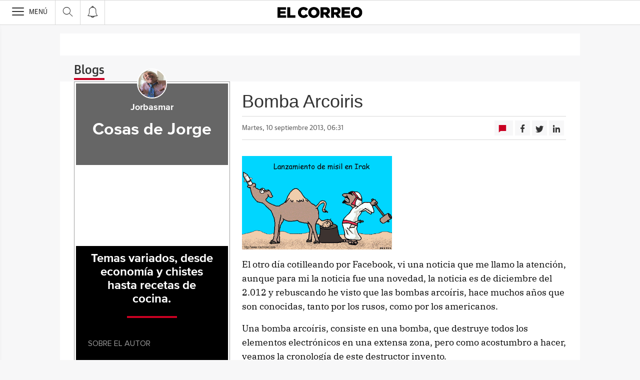

--- FILE ---
content_type: text/html; charset=UTF-8
request_url: https://blogs.elcorreo.com/jorbasmar/2013/09/10/bomba-arcoiris/
body_size: 29619
content:
<!DOCTYPE html><html lang="es-ES"><head><meta charset="UTF-8"/><meta name="viewport" content="width=device-width, user-scalable=no, initial-scale=1, maximum-scale=1, minimum-scale=1"/><meta name="Referrer-Policy" content="unsafe-url"><meta name="robots" content="max-image-preview:large"><!-- metas y new relic --><link rel="preconnect" href="https://static.vocstatic.com" /><link rel="dns-prefetch" href="https://static.vocstatic.com" /><link rel="preload" as="script" href="//static.vocstatic.com/voonto2/latest/voonto.js" /><link rel="preload" as="script" href="//static.vocstatic.com/tag-manager/latest/vtm.js" /><link rel="preload" as="script" href="//static.vocstatic.com/vam/6.15.0/vam.js" /><link rel="preload" as="script" href="//static.vocstatic.com/vam/6.15.0/prebid.js" /><link rel="preload" as="script" href="//static.vocstatic.com/widgets/4.22.0/ev-em.min.js" /><link rel="preload" as="script" href="//static.vocstatic.com/widgets/4.22.0/rtim.js" /><link rel="preload" as="script" href="//static.vocstatic.com/widgets/4.22.0/loader.js" /><!-- ... --><title>Bomba Arcoiris | Cosas de Jorge - Blog elcorreo.com</title><meta name='description' content='El otro día cotilleando por Facebook, vi una noticia que me llamo la atención, aunque para mi la noticia fue una novedad, la noticia es de diciembre del 2.012 y rebuscando he visto que las bombas arcoíris, hace muchos años que son conocidas, tanto por los rusos, como por los americanos. Una bomba arcoíris, consiste [&hellip;]' /><!-- endblock metas --><!-- New Relic Header --><script>"undefined"!=typeof newrelic&&newrelic.setErrorHandler(function(e){
    return(-1!==e.message.indexOf('ResizeObserver loop limit exceeded') || -1!==e.stack.indexOf('https://cdn.insurads.com/iat-'))
  });</script><link rel="stylesheet" href="//s2.ppllstatics.com/squido/7.3.8/squido.css"/><link rel="stylesheet" type="text/css" href="https://blogs.elcorreo.com/jorbasmar/wp-content/themes/ppll_2018/custom-fix.css"><!-- endblock css --><script>
        window.vocento = {
            __PROVIDER__: {
                paywall: {
                                    },
                rtim: {
                                  },
                adbd: {
                    deviceType: 'desktop',
                    geo: {
                        areaCode: '',
                        city: '',
                        country: '',
                        countryCode: 'ES',
                        dma: '',
                        fips: '',
                        lat: '',
                        lng: '',
                        msa: '',
                        pmsa: '',
                        regionCode: '',
                        timezone: ''
                    },
                    network: {
                        name: '',
                        type: '',
                        throughput: ''
                    }

                }
            },
            config: {
                alerts: { pushServiceUrl: '//push.elcorreo.com/list_notificaciones.php', appKey: '1620052177555210d06c29a3.82428247', workerPath:'/comun/pushservice/ws/worker.min.js', editions:{BIZKAIA:{value:'bizkaia',group:'app_bizkaia',unsubscribe:['app_alava']},ALAVA:{value:'alava',group:'app_alava',unsubscribe:['app_bizkaia']}} },
                multimedia: {
                    videoplayer: {
                        serviceUrl: '//api-video-player.vocento.com'
                    }
                },
                paywall: {
                                        enabled: true,
                    options: {"site":"elcorreo","makeCall":true,"applyRestrictions":true,"isTrialActive":false,"maxConcurrentSessions":"2|4","urlIosApp":"https://itunes.apple.com/es/app/el-correo-de-bizkaia/id323858893?mt=8","urlAndroidApp":"https://play.google.com/store/apps/details?id=com.vocento.correovizcaya","urlMoreInfo":"https://areapersonal.elcorreo.com/suscripcion/pack-on-tarifa-ampliada-elcorreo-78873.html","urlFreeTest":"https://areapersonal.elcorreo.com/suscripcion/pack-on-elcorreo-59456/prueba.html","urlSubscribe":"https://areapersonal.elcorreo.com/suscripcion/","urlNewsletter":"https://areapersonal.elcorreo.com/servicios/newsletters.html","urlExtendedRate":"https://areapersonal.elcorreo.com/suscripcion/tarifa-ampliada.html","labelButtonFreeTest":"\u00a1 Lo quiero!","labelButtonSubscribe":"\u00a1 Lo quiero!","v2":true,"mixedPaywall":true}
                                    },
                scribblelive: {
                    templatesUrl: '//static.vocstatic.com/scribble-live/latest/templates'
                },
                starred: {
                    serviceUrl: 'https://areapersonal.elcorreo.com/servicios/api/v1/articulo',
                    templatesUrl: '//static.vocstatic.com/starred/latest/templates'
                },
                                vam: {
                    media: {"lastUpdate":"30-01-2026 10:42:43","lastUser":"lfbravo","dispositivos":["desktop","mobile","app"],"enableTpag":false,"excepciones":{"\/sociedad\/anuario-20221231105753-ga.html":{"OAS":{"desktop":{"portada":"\/4900\/vocento.elcorreodigital{\/edicion}\/sociedad\/portada","noticia":"\/4900\/vocento.elcorreodigital{\/edicion}\/sociedad","galeria":"\/4900\/vocento.elcorreodigital{\/edicion}\/sociedad\/galerias","video":"\/4900\/vocento.elcorreodigital{\/edicion}\/sociedad"},"mobile":{"portada":"\/4900\/webm.ELCORREO{\/edicion}\/sociedad\/portada","noticia":"\/4900\/webm.ELCORREO{\/edicion}\/sociedad","galeria":"\/4900\/webm.ELCORREO{\/edicion}\/sociedad\/galerias","video":"\/4900\/webm.ELCORREO{\/edicion}\/sociedad"},"app":{"portada":"\/4900\/app.ELCORREO{\/edicion}\/sociedad\/portada","noticia":"\/4900\/app.ELCORREO{\/edicion}\/sociedad","galeria":"\/4900\/app.ELCORREO{\/edicion}\/sociedad\/galerias","video":"\/4900\/app.ELCORREO{\/edicion}\/sociedad"}},"fecha_fin":0,"fecha_in":0,"priorizadas":{"desktop":["robapaginas","skyscraper_der"],"mobile":["robapaginas","seed_tag"],"app":["robapaginas"]},"posicion_desktop":{"robapaginas":[],"skyscraper_der":[]},"posicion_mobile":{"robapaginas":[],"seed_tag":[]},"posicion_app":{"robapaginas":[]}},"\/alava\/araba\/2022-imagenes-20221231164429-ga.html":{"OAS":{"desktop":{"portada":"\/4900\/vocento.elcorreodigital\/alava\/araba\/portada","noticia":"\/4900\/vocento.elcorreodigital\/alava\/araba","galeria":"\/4900\/vocento.elcorreodigital\/alava\/araba\/galerias","video":"\/4900\/vocento.elcorreodigital\/alava\/araba"},"mobile":{"portada":"\/4900\/webm.ELCORREO\/alava\/araba\/portada","noticia":"\/4900\/webm.ELCORREO\/alava\/araba","galeria":"\/4900\/webm.ELCORREO\/alava\/araba\/galerias","video":"\/4900\/webm.ELCORREO\/alava\/araba"},"app":{"portada":"\/4900\/app.ELCORREO\/alava\/araba\/portada","noticia":"\/4900\/app.ELCORREO\/alava\/araba","galeria":"\/4900\/app.ELCORREO\/alava\/araba\/galerias","video":"\/4900\/app.ELCORREO\/alava\/araba"}},"fecha_fin":0,"fecha_in":0,"priorizadas":{"desktop":["robapaginas"],"mobile":["robapaginas"],"app":["robapaginas"]},"posicion_desktop":{"robapaginas":[]},"posicion_mobile":{"robapaginas":[]},"posicion_app":{"robapaginas":[]}},"\/sociedad\/salud\/hablamos-de-salud\/":[],"\/bizkaia\/perfiles-tecnologicos-centro-demandas-mercado-laboral-20230417174825-nt.html":[],"\/ahorro-familiar-eroski\/guia-crear-propio-metodo-ahorro-cocina-20230412125558-nt.html":[],"\/liderando-el-cambio-bbva\/lacilla-green-extraccion-arido-canteras-20230419112840-nt.html":[],"\/liderando-el-cambio-bbva\/farmaco-zamudio-abre-nueva-via-esperanza-pacientes-cancer-20230426165934-nt.html":[],"\/ahorro-familiar-eroski\/claves-organizar-vacaciones-buenas-bonitas-baratas-20230503105725-nt.html":[],"\/internacional\/prueba-sarscov2-afecta-practica-totalidad-organos-20230207123927-nt.html":[],"\/alava\/maria-nanclares-sectores-relevantes-vitoriagasteiz-20231117134422-nt.html":[],"\/economia\/pregunta-ciberataque-vas-reaccionar-pase-20240321001433-nt.html":[]},"headerBidding":{"alias":[["richaudience","exte"]],"timeout":800,"timeoutSetTargetings":50,"offsetHbPixel":100,"offsetHbPercentage":5,"disableBidders":[],"newRelic":{"enable":true,"devices":["mobile","desktop"],"typePositions":["pri"]},"prebidConfig":{"userSync":{"filterSettings":{"all":{"bidders":["appnexus","rubicon","criteo","pubmatic","ix","smartadserver","richaudience","optidigital"],"filter":"include"}},"syncsPerBidder":1,"syncDelay":6000},"debug":false,"priceGranularity":"dense","consentManagement":{"timeout":8000,"cmpApi":"iab","allowAuctionWithoutConsent":true}},"positionsPageType":{"desktop":{"noticia":["megabanner","skyscraper_izq","skyscraper_der","robapaginas","robapaginas_local","robapaginas_dos_local","robapaginas_dos","megabanner_dos","megabanner_local"],"portada":["megabanner","megabanner_local","robapaginas","robapaginas_local","robapaginas_dos_local","robapaginas_dos","megabanner_tres","megabanner_tres_local","megabanner_cuatro","megabanner_cuatro_local","megabanner_dos","megabanner_cinco_local","megabanner_dos_local","megabanner_cinco","robapaginas_tres","robapaginas_cuatro","robapaginas_cinco","robapaginas_tres_local","robapaginas_cuatro_local","robapaginas_cinco_local","robapaginas_seis_local","robapaginas_siete_local","robapaginas_ocho_local","robapaginas_diez_local","robapaginas_seis","robapaginas_siete","robapaginas_ocho","robapaginas_nueve","robapaginas_diez"],"galeria":["megabanner","skyscraper_izq","skyscraper_der","robapaginas","robapaginas_local","robapaginas_dos_local","robapaginas_dos","megabanner_dos","robapaginas_tres"]},"mobile":{"noticia":["megabanner","megabanner_local","robapaginas","robapaginas_local","robapaginas_dos_local","robapaginas_dos","megabanner_tres","megabanner_dos","robapaginas_tres","robapaginas_cuatro","robapaginas_cinco","robapaginas_tres_local","robapaginas_cuatro_local","robapaginas_cinco_local","robapaginas_seis_local","robapaginas_siete_local","robapaginas_ocho_local","robapaginas_diez_local","robapaginas_seis","robapaginas_siete","robapaginas_ocho","robapaginas_nueve","robapaginas_diez"],"portada":["megabanner","megabanner_local","robapaginas","robapaginas_local","robapaginas_dos_local","robapaginas_dos","megabanner_tres","megabanner_tres_local","megabanner_cuatro","megabanner_cuatro_local","megabanner_dos","megabanner_cinco_local","megabanner_dos_local","megabanner_cinco","robapaginas_tres","robapaginas_cuatro","robapaginas_cinco","robapaginas_tres_local","robapaginas_cuatro_local","robapaginas_cinco_local","robapaginas_seis_local","robapaginas_siete_local","robapaginas_ocho_local","robapaginas_diez_local","robapaginas_seis","robapaginas_siete","robapaginas_ocho","robapaginas_nueve","robapaginas_diez"],"galeria":["megbanner","robapaginas","robapaginas_local","robapaginas_dos","robapaginas_dos_local","robapaginas_tres","megabanner_dos","megabanner_local","megabanner_tres"]}},"adUnits_desktop":[{"code":"megabanner-id","mediaTypes":{"banner":{"sizes":[[980,251],[980,90],[980,250],[970,250],[970,90],[1200,250],[1200,90]]}},"bids":[{"bidder":"richaudience","params":{"pid":["0M2bMtKfR3","SEkkRWLq1X"],"supplyType":"site"}},{"bidder":"smartadserver","params":{"domain":"\/\/prg.smartadserver.com","siteId":"495426","pageId":"1548725","formatId":"110047"}},{"bidder":"appnexus","params":{"member":"10535"}},{"bidder":"criteo","params":{"pubId":"109154","networkId":"12101"}},{"bidder":"exte","params":{"pid":["xHW5kLJ6mo"],"supplyType":"site"}},{"bidder":"optidigital","params":{"publisherId":"p299","placementId":"vocento.elcorreodigital_megabanner"}},{"bidder":"pubmatic","params":{"publisherId":"164388","adSlot":"ELCORREO_web_megabanner"}},{"bidder":"rubicon","params":{"accountId":"18554","siteId":"203510","zoneId":"1003550"}},{"bidder":"ix","params":{"siteId":"1181393","size":[[980,90],[980,250],[970,250],[970,90]]}},{"bidder":"ias","params":{"pubId":"929841"}}]},{"code":"megabanner_dos-id","mediaTypes":{"banner":{"sizes":[[980,90],[980,250],[970,90],[970,250],[1200,250],[1200,90]]}},"bids":[{"bidder":"smartadserver","params":{"domain":"\/\/prg.smartadserver.com","siteId":"495426","pageId":"1548725","formatId":"109423"}},{"bidder":"appnexus","params":{"member":"10535"}},{"bidder":"criteo","params":{"pubId":"109154","networkId":"12101"}},{"bidder":"exte","params":{"pid":["HXNNQhGWD2"],"supplyType":"site"}},{"bidder":"pubmatic","params":{"publisherId":"164388","adSlot":"ELCORREO_web_megabanner_dos"}},{"bidder":"rubicon","params":{"accountId":"18554","siteId":"203510","zoneId":"1003552"}},{"bidder":"ix","params":{"siteId":"1181398","size":[[980,90],[980,250],[970,90],[970,250],[728,90]]}},{"bidder":"ias","params":{"pubId":"929841"}},{"bidder":"richaudience","params":{"pid":"0PeHFDUf3A","supplyType":"site"}}]},{"code":"megabanner_local-id","mediaTypes":{"banner":{"sizes":[[980,90],[980,250],[970,90],[970,250],[1200,250],[1200,90]]}},"bids":[{"bidder":"smartadserver","params":{"domain":"\/\/prg.smartadserver.com","siteId":"495426","pageId":"1548725","formatId":"109426"}},{"bidder":"appnexus","params":{"member":"10535"}},{"bidder":"criteo","params":{"pubId":"109154","networkId":"12101"}},{"bidder":"exte","params":{"pid":["DRKZ0s1mfY"],"supplyType":"site"}},{"bidder":"pubmatic","params":{"publisherId":"164388","adSlot":"ELCORREO_web_megabanner_local"}},{"bidder":"rubicon","params":{"accountId":"18554","siteId":"203510","zoneId":"1003556"}},{"bidder":"ix","params":{"siteId":"1181400","size":[[980,90],[980,250],[970,90],[970,250],[728,90]]}},{"bidder":"ias","params":{"pubId":"929841"}},{"bidder":"richaudience","params":{"pid":"8xlnQ5PFVR","supplyType":"site"}}]},{"code":"robapaginas-id","mediaTypes":{"banner":{"sizes":[[300,250],[300,600]]}},"bids":[{"bidder":"smartadserver","params":{"domain":"\/\/prg.smartadserver.com","siteId":"495426","pageId":"1548725","formatId":"109018"}},{"bidder":"appnexus","params":{"member":"10535"}},{"bidder":"criteo","params":{"pubId":"109154","networkId":"12101"}},{"bidder":"exte","params":{"pid":["h8PrrncseR"],"supplyType":"site"}},{"bidder":"pubmatic","params":{"publisherId":"164388","adSlot":"ELCORREO_web_robapaginas"}},{"bidder":"rubicon","params":{"accountId":"18554","siteId":"203510","zoneId":"1003558"}},{"bidder":"ix","params":{"siteId":"1181403","size":[[300,250],[300,600]]}},{"bidder":"ias","params":{"pubId":"929841"}},{"bidder":"richaudience","params":{"pid":"zOC4Dfb62F","supplyType":"site"}}]},{"code":"robapaginas_dos-id","mediaTypes":{"banner":{"sizes":[[300,250],[300,600]]}},"bids":[{"bidder":"smartadserver","params":{"domain":"\/\/prg.smartadserver.com","siteId":"495426","pageId":"1548725","formatId":"109019"}},{"bidder":"appnexus","params":{"member":"10535"}},{"bidder":"criteo","params":{"pubId":"109154","networkId":"12101"}},{"bidder":"exte","params":{"pid":["WcjoJpLDoh"],"supplyType":"site"}},{"bidder":"pubmatic","params":{"publisherId":"164388","adSlot":"ELCORREO_web_robapaginas_dos"}},{"bidder":"optidigital","params":{"publisherId":"p299","placementId":"vocento.elcorreodigital_robapaginas_dos"}},{"bidder":"rubicon","params":{"accountId":"18554","siteId":"203510","zoneId":"1003560"}},{"bidder":"ix","params":{"siteId":"1181410","size":[[300,250],[300,600]]}},{"bidder":"ias","params":{"pubId":"929841"}},{"bidder":"richaudience","params":{"pid":"Hv7qO1VKes","supplyType":"site"}}]},{"code":"robapaginas_dos_local-id","mediaTypes":{"banner":{"sizes":[[300,250],[300,600]]}},"bids":[{"bidder":"smartadserver","params":{"domain":"\/\/prg.smartadserver.com","siteId":"495426","pageId":"1548725","formatId":"109427"}},{"bidder":"appnexus","params":{"member":"10535"}},{"bidder":"criteo","params":{"pubId":"109154","networkId":"12101"}},{"bidder":"exte","params":{"pid":["Ne4sFcBHU2"],"supplyType":"site"}},{"bidder":"pubmatic","params":{"publisherId":"164388","adSlot":"ELCORREO_web_robapaginas_dos_local"}},{"bidder":"rubicon","params":{"accountId":"18554","siteId":"203510","zoneId":"1003618"}},{"bidder":"ix","params":{"siteId":"1181411","size":[[300,250],[300,600]]}},{"bidder":"ias","params":{"pubId":"929841"}},{"bidder":"richaudience","params":{"pid":"02pWvRBxfC","supplyType":"site"}}]},{"code":"robapaginas_local-id","mediaTypes":{"banner":{"sizes":[[300,250],[300,600]]}},"bids":[{"bidder":"smartadserver","params":{"domain":"\/\/prg.smartadserver.com","siteId":"495426","pageId":"1548725","formatId":"109422"}},{"bidder":"appnexus","params":{"member":"10535"}},{"bidder":"criteo","params":{"pubId":"109154","networkId":"12101"}},{"bidder":"exte","params":{"pid":["4qQBuBccpY"],"supplyType":"site"}},{"bidder":"pubmatic","params":{"publisherId":"164388","adSlot":"ELCORREO_web_robapaginas_local"}},{"bidder":"rubicon","params":{"accountId":"18554","siteId":"203510","zoneId":"1003568"}},{"bidder":"ix","params":{"siteId":"1181412","size":[[300,250],[300,600]]}},{"bidder":"ias","params":{"pubId":"929841"}},{"bidder":"richaudience","params":{"pid":"0BgKlpy51j","supplyType":"site"}}]},{"code":"robapaginas_tres_local-id","mediaTypes":{"banner":{"sizes":[[300,250],[300,600]]}},"bids":[{"bidder":"smartadserver","params":{"domain":"\/\/prg.smartadserver.com","siteId":"495426","pageId":"1548725","formatId":"109455"}},{"bidder":"appnexus","params":{"member":"10535"}},{"bidder":"criteo","params":{"pubId":"109154","networkId":"12101"}},{"bidder":"exte","params":{"pid":["vZqVZIr0c9"],"supplyType":"site"}},{"bidder":"pubmatic","params":{"publisherId":"164388","adSlot":"ELCORREO_web_robapaginas_tres_local"}},{"bidder":"rubicon","params":{"accountId":"18554","siteId":"203510","zoneId":"1003628"}},{"bidder":"ix","params":{"siteId":"1181422","size":[[300,250],[300,600]]}},{"bidder":"ias","params":{"pubId":"929841"}},{"bidder":"richaudience","params":{"pid":"0KP707EQIC","supplyType":"site"}}]},{"code":"robapaginas_cuatro_local-id","mediaTypes":{"banner":{"sizes":[[300,250],[300,600]]}},"bids":[{"bidder":"smartadserver","params":{"domain":"\/\/prg.smartadserver.com","siteId":"495426","pageId":"1548725","formatId":"109461"}},{"bidder":"appnexus","params":{"member":"10535"}},{"bidder":"criteo","params":{"pubId":"109154","networkId":"12101"}},{"bidder":"exte","params":{"pid":["NpsVTVVRy9"],"supplyType":"site"}},{"bidder":"pubmatic","params":{"publisherId":"164388","adSlot":"ELCORREO_web_robapaginas_cuatro_local"}},{"bidder":"rubicon","params":{"accountId":"18554","siteId":"203510","zoneId":"1003620"}},{"bidder":"ix","params":{"siteId":"1181407","size":[[300,250],[300,600]]}},{"bidder":"ias","params":{"pubId":"929841"}},{"bidder":"richaudience","params":{"pid":"kj7WpwNZZx","supplyType":"site"}}]},{"code":"robapaginas_tres-id","mediaTypes":{"banner":{"sizes":[[300,250],[300,600]]}},"bids":[{"bidder":"smartadserver","params":{"domain":"\/\/prg.smartadserver.com","siteId":"495426","pageId":"1548725","formatId":"109431"}},{"bidder":"appnexus","params":{"member":"10535"}},{"bidder":"criteo","params":{"pubId":"109154","networkId":"12101"}},{"bidder":"exte","params":{"pid":["Rlft8H5spS"],"supplyType":"site"}},{"bidder":"pubmatic","params":{"publisherId":"164388","adSlot":"ELCORREO_web_robapaginas_tres"}},{"bidder":"rubicon","params":{"accountId":"18554","siteId":"203510","zoneId":"1003566"}},{"bidder":"ix","params":{"siteId":"1181421","size":[[300,250],[300,600]]}},{"bidder":"ias","params":{"pubId":"929841"}},{"bidder":"richaudience","params":{"pid":"0LFdSVTzmv","supplyType":"site"}}]},{"code":"megabanner_tres-id","mediaTypes":{"banner":{"sizes":[[980,90],[980,250],[970,90],[970,250],[1200,250],[1200,90]]}},"bids":[{"bidder":"smartadserver","params":{"domain":"\/\/prg.smartadserver.com","siteId":"495426","pageId":"1548725","formatId":"109430"}},{"bidder":"appnexus","params":{"member":"10535"}},{"bidder":"rubicon","params":{"accountId":"18554","siteId":"203510","zoneId":"1260796"}},{"bidder":"criteo","params":{"pubId":"109154","networkId":"12101"}},{"bidder":"exte","params":{"pid":["aZZemzHGVA"],"supplyType":"site"}},{"bidder":"pubmatic","params":{"publisherId":"164388","adSlot":"ELCORREO_web_megabanner_tres"}},{"bidder":"ix","params":{"siteId":"1181401","size":[[980,90],[980,250],[970,90],[970,250],[728,90],[1200,250],[1200,90]]}},{"bidder":"ias","params":{"pubId":"929841"}},{"bidder":"richaudience","params":{"pid":"NXxKwE8VhX","supplyType":"site"}}]},{"code":"megabanner_cuatro-id","mediaTypes":{"banner":{"sizes":[[980,90],[980,250],[970,90],[970,250],[1200,250],[1200,90]]}},"bids":[{"bidder":"smartadserver","params":{"domain":"\/\/prg.smartadserver.com","siteId":"495426","pageId":"1548725","formatId":"109488"}},{"bidder":"appnexus","params":{"member":"10535"}},{"bidder":"rubicon","params":{"accountId":"18554","siteId":"203510","zoneId":"1260796"}},{"bidder":"criteo","params":{"pubId":"109154","networkId":"12101"}},{"bidder":"ix","params":{"siteId":"1181397","size":[[980,90],[980,250],[970,90],[970,250],[728,90],[1200,250],[1200,90]]}},{"bidder":"pubmatic","params":{"publisherId":"164388","adSlot":"ELCORREO_web_megabanner_cuatro"}},{"bidder":"ias","params":{"pubId":"929841"}},{"bidder":"richaudience","params":{"pid":"162xzD6DsK","supplyType":"site"}}]},{"code":"megabanner_cinco-id","mediaTypes":{"banner":{"sizes":[[980,90],[980,250],[970,90],[970,250],[1200,250],[1200,90]]}},"bids":[{"bidder":"smartadserver","params":{"domain":"\/\/prg.smartadserver.com","siteId":"495426","pageId":"1548725","formatId":"109468"}},{"bidder":"appnexus","params":{"member":"10535"}},{"bidder":"rubicon","params":{"accountId":"18554","siteId":"203510","zoneId":"1260796"}},{"bidder":"criteo","params":{"pubId":"109154","networkId":"12101"}},{"bidder":"exte","params":{"pid":["xHW5kLJ6mo"],"supplyType":"site"}},{"bidder":"ix","params":{"siteId":"1181394","size":[[980,90],[980,250],[970,90],[970,250],[728,90],[1200,250],[1200,90]]}},{"bidder":"pubmatic","params":{"publisherId":"164388","adSlot":"ELCORREO_web_megabanner_cinco"}},{"bidder":"ias","params":{"pubId":"929841"}},{"bidder":"richaudience","params":{"pid":"19H9BSonIH","supplyType":"site"}}]},{"code":"megabanner_dos_local-id","mediaTypes":{"banner":{"sizes":[[980,90],[980,250],[970,90],[970,250],[1200,250],[1200,90]]}},"bids":[{"bidder":"smartadserver","params":{"domain":"\/\/prg.smartadserver.com","siteId":"495426","pageId":"1548725","formatId":"109460"}},{"bidder":"appnexus","params":{"member":"10535"}},{"bidder":"rubicon","params":{"accountId":"18554","siteId":"203510","zoneId":"1260796"}},{"bidder":"criteo","params":{"pubId":"109154","networkId":"12101"}},{"bidder":"exte","params":{"pid":["HXNNQhGWD2"],"supplyType":"site"}},{"bidder":"pubmatic","params":{"publisherId":"164388","adSlot":"ELCORREO_web_megabanner_dos_local"}},{"bidder":"ix","params":{"siteId":"1181399","size":[[980,90],[980,250],[970,90],[970,250],[728,90],[1200,250],[1200,90]]}},{"bidder":"ias","params":{"pubId":"929841"}},{"bidder":"richaudience","params":{"pid":"3OzAnE8FTd","supplyType":"site"}}]},{"code":"megabanner_tres_local-id","mediaTypes":{"banner":{"sizes":[[980,90],[980,250],[970,90],[970,250],[1200,250],[1200,90]]}},"bids":[{"bidder":"smartadserver","params":{"domain":"\/\/prg.smartadserver.com","siteId":"495426","pageId":"1548725","formatId":"109467"}},{"bidder":"appnexus","params":{"member":"10535"}},{"bidder":"rubicon","params":{"accountId":"18554","siteId":"203510","zoneId":"1260796"}},{"bidder":"criteo","params":{"pubId":"109154","networkId":"12101"}},{"bidder":"exte","params":{"pid":["rzPions1eJ"],"supplyType":"site"}},{"bidder":"pubmatic","params":{"publisherId":"164388","adSlot":"ELCORREO_web_megabanner_tres_local"}},{"bidder":"ix","params":{"siteId":"1181402","size":[[980,90],[980,250],[970,90],[970,250],[728,90],[1200,250],[1200,90]]}},{"bidder":"ias","params":{"pubId":"929841"}},{"bidder":"richaudience","params":{"pid":"TAgkgNAnP6","supplyType":"site"}}]},{"code":"megabanner_cuatro_local-id","mediaTypes":{"banner":{"sizes":[[980,90],[980,250],[970,90],[970,250],[1200,250],[1200,90]]}},"bids":[{"bidder":"smartadserver","params":{"domain":"\/\/prg.smartadserver.com","siteId":"495426","pageId":"1548725","formatId":"109475"}},{"bidder":"appnexus","params":{"member":"10535"}},{"bidder":"rubicon","params":{"accountId":"18554","siteId":"203510","zoneId":"1260796"}},{"bidder":"criteo","params":{"pubId":"109154","networkId":"12101"}},{"bidder":"exte","params":{"pid":["65y5dvIFeU"],"supplyType":"site"}},{"bidder":"ix","params":{"siteId":"1181396","size":[[980,90],[980,250],[970,90],[970,250],[728,90],[1200,250],[1200,90]]}},{"bidder":"pubmatic","params":{"publisherId":"164388","adSlot":"ELCORREO_web_megabanner_cuatro_local"}},{"bidder":"ias","params":{"pubId":"929841"}},{"bidder":"richaudience","params":{"pid":"LVH9HoWuiD","supplyType":"site"}}]},{"code":"megabanner_cinco_local-id","mediaTypes":{"banner":{"sizes":[[980,90],[980,250],[970,90],[970,250],[1200,250],[1200,90]]}},"bids":[{"bidder":"smartadserver","params":{"domain":"\/\/prg.smartadserver.com","siteId":"495426","pageId":"1548725","formatId":"109466"}},{"bidder":"appnexus","params":{"member":"10535"}},{"bidder":"rubicon","params":{"accountId":"18554","siteId":"203510","zoneId":"1260796"}},{"bidder":"criteo","params":{"pubId":"109154","networkId":"12101"}},{"bidder":"exte","params":{"pid":["xwNxA5MmrL"],"supplyType":"site"}},{"bidder":"ix","params":{"siteId":"1181395","size":[[980,90],[980,250],[970,90],[970,250],[728,90],[1200,250],[1200,90]]}},{"bidder":"pubmatic","params":{"publisherId":"164388","adSlot":"ELCORREO_web_megabanner_cinco_local"}},{"bidder":"ias","params":{"pubId":"929841"}},{"bidder":"richaudience","params":{"pid":"Hxns4xyRwl","supplyType":"site"}}]},{"code":"robapaginas_cuatro-id","mediaTypes":{"banner":{"sizes":[[300,250],[300,600]]}},"bids":[{"bidder":"smartadserver","params":{"domain":"\/\/prg.smartadserver.com","siteId":"495426","pageId":"1548725","formatId":"109436"}},{"bidder":"appnexus","params":{"member":"10535"}},{"bidder":"rubicon","params":{"accountId":"18554","siteId":"203510","zoneId":"1260796"}},{"bidder":"criteo","params":{"pubId":"109154","networkId":"12101"}},{"bidder":"exte","params":{"pid":["3xKhxuZtav"],"supplyType":"site"}},{"bidder":"pubmatic","params":{"publisherId":"164388","adSlot":"ELCORREO_web_robapaginas_cuatro"}},{"bidder":"ix","params":{"siteId":"1181406","size":[[300,250],[300,600]]}},{"bidder":"ias","params":{"pubId":"929841"}},{"bidder":"richaudience","params":{"pid":"0zs6Ux0Ifh","supplyType":"site"}}]},{"code":"robapaginas_cinco-id","mediaTypes":{"banner":{"sizes":[[300,250],[300,600]]}},"bids":[{"bidder":"smartadserver","params":{"domain":"\/\/prg.smartadserver.com","siteId":"495426","pageId":"1548725","formatId":"109441"}},{"bidder":"appnexus","params":{"member":"10535"}},{"bidder":"rubicon","params":{"accountId":"18554","siteId":"203510","zoneId":"1260796"}},{"bidder":"criteo","params":{"pubId":"109154","networkId":"12101"}},{"bidder":"exte","params":{"pid":["h8PrrncseR"],"supplyType":"site"}},{"bidder":"pubmatic","params":{"publisherId":"164388","adSlot":"ELCORREO_web_robapaginas_cinco"}},{"bidder":"ix","params":{"siteId":"1181404","size":[[300,250],[300,600]]}},{"bidder":"ias","params":{"pubId":"929841"}},{"bidder":"richaudience","params":{"pid":"0wfHEAxZ47","supplyType":"site"}}]},{"code":"robapaginas_seis-id","mediaTypes":{"banner":{"sizes":[[300,250],[300,600]]}},"bids":[{"bidder":"smartadserver","params":{"domain":"\/\/prg.smartadserver.com","siteId":"495426","pageId":"1548725","formatId":"109458"}},{"bidder":"appnexus","params":{"member":"10535"}},{"bidder":"rubicon","params":{"accountId":"18554","siteId":"203510","zoneId":"1260796"}},{"bidder":"criteo","params":{"pubId":"109154","networkId":"12101"}},{"bidder":"exte","params":{"pid":["OFTXMnVwCI"],"supplyType":"site"}},{"bidder":"pubmatic","params":{"publisherId":"164388","adSlot":"ELCORREO_web_robapaginas_seis"}},{"bidder":"ix","params":{"siteId":"1181417","size":[[300,250],[300,600]]}},{"bidder":"ias","params":{"pubId":"929841"}},{"bidder":"richaudience","params":{"pid":"08oFrBsSR4","supplyType":"site"}}]},{"code":"robapaginas_siete-id","mediaTypes":{"banner":{"sizes":[[300,250],[300,600]]}},"bids":[{"bidder":"smartadserver","params":{"domain":"\/\/prg.smartadserver.com","siteId":"495426","pageId":"1548725","formatId":"109463"}},{"bidder":"appnexus","params":{"member":"10535"}},{"bidder":"rubicon","params":{"accountId":"18554","siteId":"203510","zoneId":"1260796"}},{"bidder":"criteo","params":{"pubId":"109154","networkId":"12101"}},{"bidder":"exte","params":{"pid":["jmeeA7SvhB"],"supplyType":"site"}},{"bidder":"ix","params":{"siteId":"1181419","size":[[300,250],[300,600]]}},{"bidder":"pubmatic","params":{"publisherId":"164388","adSlot":"ELCORREO_web_robapaginas_siete"}},{"bidder":"ias","params":{"pubId":"929841"}},{"bidder":"richaudience","params":{"pid":"3tz4XMxU2q","supplyType":"site"}}]},{"code":"robapaginas_ocho-id","mediaTypes":{"banner":{"sizes":[[300,250],[300,600]]}},"bids":[{"bidder":"smartadserver","params":{"domain":"\/\/prg.smartadserver.com","siteId":"495426","pageId":"1548725","formatId":"109485"}},{"bidder":"appnexus","params":{"member":"10535"}},{"bidder":"rubicon","params":{"accountId":"18554","siteId":"203510","zoneId":"1260796"}},{"bidder":"criteo","params":{"pubId":"109154","networkId":"12101"}},{"bidder":"exte","params":{"pid":["KqUTuYrOJk"],"supplyType":"site"}},{"bidder":"ix","params":{"siteId":"1181415","size":[[300,250],[300,600]]}},{"bidder":"pubmatic","params":{"publisherId":"164388","adSlot":"ELCORREO_web_robapaginas_ocho"}},{"bidder":"ias","params":{"pubId":"929841"}},{"bidder":"richaudience","params":{"pid":"10BacaV4kR","supplyType":"site"}}]},{"code":"robapaginas_nueve-id","mediaTypes":{"banner":{"sizes":[[300,250],[300,600]]}},"bids":[{"bidder":"smartadserver","params":{"domain":"\/\/prg.smartadserver.com","siteId":"495426","pageId":"1548725","formatId":"109490"}},{"bidder":"appnexus","params":{"member":"10535"}},{"bidder":"rubicon","params":{"accountId":"18554","siteId":"203510","zoneId":"1260796"}},{"bidder":"criteo","params":{"pubId":"109154","networkId":"12101"}},{"bidder":"exte","params":{"pid":["NdIEP3zSrq"],"supplyType":"site"}},{"bidder":"ix","params":{"siteId":"1181413","size":[[300,250],[300,600]]}},{"bidder":"pubmatic","params":{"publisherId":"164388","adSlot":"ELCORREO_web_robapaginas_nueve"}},{"bidder":"ias","params":{"pubId":"929841"}},{"bidder":"richaudience","params":{"pid":"0tZdsCx3n5","supplyType":"site"}}]},{"code":"robapaginas_diez-id","mediaTypes":{"banner":{"sizes":[[300,250],[300,600]]}},"bids":[{"bidder":"smartadserver","params":{"domain":"\/\/prg.smartadserver.com","siteId":"495426","pageId":"1548725","formatId":"109489"}},{"bidder":"appnexus","params":{"member":"10535"}},{"bidder":"rubicon","params":{"accountId":"18554","siteId":"203510","zoneId":"1260796"}},{"bidder":"criteo","params":{"pubId":"109154","networkId":"12101"}},{"bidder":"exte","params":{"pid":["U4QbYWPARx"],"supplyType":"site"}},{"bidder":"ix","params":{"siteId":"1181408","size":[[300,250],[300,600]]}},{"bidder":"pubmatic","params":{"publisherId":"164388","adSlot":"ELCORREO_web_robapaginas_diez"}},{"bidder":"ias","params":{"pubId":"929841"}},{"bidder":"richaudience","params":{"pid":"H1HDrE9wZp","supplyType":"site"}}]},{"code":"robapaginas_cinco_local-id","mediaTypes":{"banner":{"sizes":[[300,250],[300,600]]}},"bids":[{"bidder":"smartadserver","params":{"domain":"\/\/prg.smartadserver.com","siteId":"495426","pageId":"1548725","formatId":"109470"}},{"bidder":"appnexus","params":{"member":"10535"}},{"bidder":"rubicon","params":{"accountId":"18554","siteId":"203510","zoneId":"1260796"}},{"bidder":"criteo","params":{"pubId":"109154","networkId":"12101"}},{"bidder":"exte","params":{"pid":["rbtqFMpPI0"],"supplyType":"site"}},{"bidder":"pubmatic","params":{"publisherId":"164388","adSlot":"ELCORREO_web_robapaginas_cinco_local"}},{"bidder":"ix","params":{"siteId":"1181405","size":[[300,250],[300,600]]}},{"bidder":"ias","params":{"pubId":"929841"}},{"bidder":"richaudience","params":{"pid":"0xuEKvsiGF","supplyType":"site"}}]},{"code":"robapaginas_seis_local-id","mediaTypes":{"banner":{"sizes":[[300,250],[300,600]]}},"bids":[{"bidder":"smartadserver","params":{"domain":"\/\/prg.smartadserver.com","siteId":"495426","pageId":"1548725","formatId":"109471"}},{"bidder":"appnexus","params":{"member":"10535"}},{"bidder":"rubicon","params":{"accountId":"18554","siteId":"203510","zoneId":"1260796"}},{"bidder":"criteo","params":{"pubId":"109154","networkId":"12101"}},{"bidder":"exte","params":{"pid":["XqDTEHxGl2"],"supplyType":"site"}},{"bidder":"pubmatic","params":{"publisherId":"164388","adSlot":"ELCORREO_web_robapaginas_seis_local"}},{"bidder":"ix","params":{"siteId":"1181418","size":[[300,250],[300,600]]}},{"bidder":"ias","params":{"pubId":"929841"}},{"bidder":"richaudience","params":{"pid":"1UdnTW3Y90","supplyType":"site"}}]},{"code":"robapaginas_siete_local-id","mediaTypes":{"banner":{"sizes":[[300,250],[300,600]]}},"bids":[{"bidder":"smartadserver","params":{"domain":"\/\/prg.smartadserver.com","siteId":"495426","pageId":"1548725","formatId":"109480"}},{"bidder":"appnexus","params":{"member":"10535"}},{"bidder":"rubicon","params":{"accountId":"18554","siteId":"203510","zoneId":"1260796"}},{"bidder":"criteo","params":{"pubId":"109154","networkId":"12101"}},{"bidder":"exte","params":{"pid":["I3KlW0pAl1"],"supplyType":"site"}},{"bidder":"ix","params":{"siteId":"1181420","size":[[300,250],[300,600]]}},{"bidder":"pubmatic","params":{"publisherId":"164388","adSlot":"ELCORREO_web_robapaginas_siete_local"}},{"bidder":"ias","params":{"pubId":"929841"}},{"bidder":"richaudience","params":{"pid":"tCfFtCATzw","supplyType":"site"}}]},{"code":"robapaginas_ocho_local-id","mediaTypes":{"banner":{"sizes":[[300,250],[300,600]]}},"bids":[{"bidder":"smartadserver","params":{"domain":"\/\/prg.smartadserver.com","siteId":"495426","pageId":"1548725","formatId":"109485"}},{"bidder":"appnexus","params":{"member":"10535"}},{"bidder":"rubicon","params":{"accountId":"18554","siteId":"203510","zoneId":"1260796"}},{"bidder":"criteo","params":{"pubId":"109154","networkId":"12101"}},{"bidder":"exte","params":{"pid":["ht9jC19HnN"],"supplyType":"site"}},{"bidder":"ix","params":{"siteId":"1181416","size":[[300,250],[300,600]]}},{"bidder":"pubmatic","params":{"publisherId":"164388","adSlot":"ELCORREO_web_robapaginas_ocho_local"}},{"bidder":"ias","params":{"pubId":"929841"}},{"bidder":"richaudience","params":{"pid":"0XpcUmobGo","supplyType":"site"}}]},{"code":"robapaginas_nueve_local-id","mediaTypes":{"banner":{"sizes":[[300,250],[300,600]]}},"bids":[{"bidder":"smartadserver","params":{"domain":"\/\/prg.smartadserver.com","siteId":"495426","pageId":"1548725","formatId":"109481"}},{"bidder":"appnexus","params":{"member":"10535"}},{"bidder":"rubicon","params":{"accountId":"18554","siteId":"203510","zoneId":"1260796"}},{"bidder":"criteo","params":{"pubId":"109154","networkId":"12101"}},{"bidder":"exte","params":{"pid":["JgSMRUHXBX"],"supplyType":"site"}},{"bidder":"ix","params":{"siteId":"1181414","size":[[300,250],[300,600]]}},{"bidder":"pubmatic","params":{"publisherId":"164388","adSlot":"ELCORREO_web_robapaginas_nueve_local"}},{"bidder":"ias","params":{"pubId":"929841"}},{"bidder":"richaudience","params":{"pid":"0XpcUmobGo","supplyType":"site"}}]},{"code":"robapaginas_diez_local-id","mediaTypes":{"banner":{"sizes":[[300,250],[300,600]]}},"bids":[{"bidder":"smartadserver","params":{"domain":"\/\/prg.smartadserver.com","siteId":"495426","pageId":"1548725","formatId":"109493"}},{"bidder":"appnexus","params":{"member":"10535"}},{"bidder":"rubicon","params":{"accountId":"18554","siteId":"203510","zoneId":"1260796"}},{"bidder":"criteo","params":{"pubId":"109154","networkId":"12101"}},{"bidder":"exte","params":{"pid":["2uG4is2RZa"],"supplyType":"site"}},{"bidder":"ix","params":{"siteId":"1181409","size":[[300,250],[300,600]]}},{"bidder":"pubmatic","params":{"publisherId":"164388","adSlot":"ELCORREO_web_robapaginas_diez_local"}},{"bidder":"ias","params":{"pubId":"929841"}},{"bidder":"richaudience","params":{"pid":"SPxrzAh3Ig","supplyType":"site"}}]},{"code":"skyscraper_der-id","mediaTypes":{"banner":{"sizes":[[120,600],[120,800]]}},"bids":[{"bidder":"smartadserver","params":{"domain":"\/\/prg.smartadserver.com","siteId":"495426","pageId":"1548725","formatId":"109428"}},{"bidder":"appnexus","params":{"member":"10535"}},{"bidder":"criteo","params":{"pubId":"109154","networkId":"12101"}},{"bidder":"exte","params":{"pid":["Mxe7A58jmA"],"supplyType":"site"}},{"bidder":"pubmatic","params":{"publisherId":"164388","adSlot":"ELCORREO_web_skyscraper_der"}},{"bidder":"rubicon","params":{"accountId":"18554","siteId":"203510","zoneId":"1003622"}},{"bidder":"ix","params":{"siteId":"1181423","size":[[120,600],[120,800]]}},{"bidder":"ias","params":{"pubId":"929841"}},{"bidder":"richaudience","params":{"pid":"oQ7T5hs0U2","supplyType":"site"}}]},{"code":"skyscraper_izq-id","mediaTypes":{"banner":{"sizes":[[120,600],[120,800]]}},"bids":[{"bidder":"smartadserver","params":{"domain":"\/\/prg.smartadserver.com","siteId":"495426","pageId":"1548725","formatId":"109429"}},{"bidder":"appnexus","params":{"member":"10535"}},{"bidder":"criteo","params":{"pubId":"109154","networkId":"12101"}},{"bidder":"exte","params":{"pid":["tVyaF3tY9x"],"supplyType":"site"}},{"bidder":"pubmatic","params":{"publisherId":"164388","adSlot":"ELCORREO_web_skyscraper_izq"}},{"bidder":"rubicon","params":{"accountId":"18554","siteId":"203510","zoneId":"1003624"}},{"bidder":"ix","params":{"siteId":"1181424","size":[[120,600],[120,800]]}},{"bidder":"ias","params":{"pubId":"929841"}},{"bidder":"richaudience","params":{"pid":"31NORjwGUn","supplyType":"site"}}]}],"adUnits_mobile":[{"code":"megabanner-id","mediaTypes":{"banner":{"sizes":[[320,50],[320,100]]}},"bids":[{"bidder":"smartadserver","params":{"domain":"\/\/prg.smartadserver.com","siteId":"495427","pageId":"1548806","formatId":"110047"}},{"bidder":"appnexus","params":{"member":"10535"}},{"bidder":"criteo","params":{"pubId":"109154","networkId":"12101"}},{"bidder":"exte","params":{"pid":["tIcbi8DraC"],"supplyType":"site"}},{"bidder":"pubmatic","params":{"publisherId":"164388","adSlot":"ELCORREO_mweb_megabanner"}},{"bidder":"optidigital","params":{"publisherId":"p299","placementId":"webm.ELCORREO_megabanner"}},{"bidder":"rubicon","params":{"accountId":"18554","siteId":"203478","zoneId":"1003056"}},{"bidder":"ix","params":{"siteId":"1181363","size":[[320,50],[320,100]]}},{"bidder":"ias","params":{"pubId":"929841"}},{"bidder":"richaudience","params":{"pid":"0M2bMtKfR3","supplyType":"site"}}]},{"code":"megabanner_dos-id","mediaTypes":{"banner":{"sizes":[[320,50],[320,100]]}},"bids":[{"bidder":"smartadserver","params":{"domain":"\/\/prg.smartadserver.com","siteId":"495427","pageId":"1548806","formatId":"109423"}},{"bidder":"appnexus","params":{"member":"10535"}},{"bidder":"criteo","params":{"pubId":"109154","networkId":"12101"}},{"bidder":"exte","params":{"pid":["YTZef9wTob"],"supplyType":"site"}},{"bidder":"pubmatic","params":{"publisherId":"164388","adSlot":"ELCORREO_mweb_megabanner_dos"}},{"bidder":"rubicon","params":{"accountId":"18554","siteId":"203478","zoneId":"1003060"}},{"bidder":"ix","params":{"siteId":"1181368","size":[[320,50],[320,100]]}},{"bidder":"ias","params":{"pubId":"929841"}},{"bidder":"richaudience","params":{"pid":["0PeHFDUf3A"],"supplyType":"site"}}]},{"code":"robapaginas-id","mediaTypes":{"banner":{"sizes":[[300,250],[300,600]]}},"bids":[{"bidder":"smartadserver","params":{"domain":"\/\/prg.smartadserver.com","siteId":"495427","pageId":"1548806","formatId":"109018"}},{"bidder":"appnexus","params":{"member":"10535"}},{"bidder":"criteo","params":{"pubId":"109154","networkId":"12101"}},{"bidder":"exte","params":{"pid":["xBuuQGG5oz"],"supplyType":"site"}},{"bidder":"pubmatic","params":{"publisherId":"164388","adSlot":"ELCORREO_mweb_robapaginas"}},{"bidder":"rubicon","params":{"accountId":"18554","siteId":"203478","zoneId":"1003064"}},{"bidder":"ix","params":{"siteId":"1181373","size":[[300,250],[300,600]]}},{"bidder":"ias","params":{"pubId":"929841"}},{"bidder":"richaudience","params":{"pid":"zOC4Dfb62F","supplyType":"site"}}]},{"code":"robapaginas_dos-id","mediaTypes":{"banner":{"sizes":[[300,250],[300,600]]}},"bids":[{"bidder":"smartadserver","params":{"domain":"\/\/prg.smartadserver.com","siteId":"495427","pageId":"1548806","formatId":"109019"}},{"bidder":"appnexus","params":{"member":"10535"}},{"bidder":"criteo","params":{"pubId":"109154","networkId":"12101"}},{"bidder":"exte","params":{"pid":["WcjoJpLDoh"],"supplyType":"site"}},{"bidder":"optidigital","params":{"publisherId":"p299","placementId":"webm.ELCORREO_robapaginas_dos"}},{"bidder":"pubmatic","params":{"publisherId":"164388","adSlot":"ELCORREO_mweb_robapaginas_dos"}},{"bidder":"rubicon","params":{"accountId":"18554","siteId":"203478","zoneId":"1003066"}},{"bidder":"ix","params":{"siteId":"1181380","size":[[300,250],[300,600]]}},{"bidder":"ias","params":{"pubId":"929841"}},{"bidder":"richaudience","params":{"pid":"Hv7qO1VKes","supplyType":"site"}}]},{"code":"robapaginas_local-id","mediaTypes":{"banner":{"sizes":[[300,250],[300,600]]}},"bids":[{"bidder":"smartadserver","params":{"domain":"\/\/prg.smartadserver.com","siteId":"495427","pageId":"1548806","formatId":"109422"}},{"bidder":"appnexus","params":{"member":"10535"}},{"bidder":"criteo","params":{"pubId":"109154","networkId":"12101"}},{"bidder":"exte","params":{"pid":["4qQBuBccpY"],"supplyType":"site"}},{"bidder":"pubmatic","params":{"publisherId":"164388","adSlot":"ELCORREO_mweb_robapaginas_local"}},{"bidder":"rubicon","params":{"accountId":"18554","siteId":"203478","zoneId":"1003068"}},{"bidder":"ix","params":{"siteId":"1181382","size":[[300,250],[300,600]]}},{"bidder":"ias","params":{"pubId":"929841"}},{"bidder":"richaudience","params":{"pid":"0BgKlpy51j","supplyType":"site"}}]},{"code":"robapaginas_dos_local-id","mediaTypes":{"banner":{"sizes":[[300,250],[300,600]]}},"bids":[{"bidder":"smartadserver","params":{"domain":"\/\/prg.smartadserver.com","siteId":"495427","pageId":"1548806","formatId":"109427"}},{"bidder":"appnexus","params":{"member":"10535"}},{"bidder":"criteo","params":{"pubId":"109154","networkId":"12101"}},{"bidder":"exte","params":{"pid":["042sOSLguf"],"supplyType":"site"}},{"bidder":"pubmatic","params":{"publisherId":"164388","adSlot":"ELCORREO_mweb_robapaginas_dos_local"}},{"bidder":"rubicon","params":{"accountId":"18554","siteId":"203478","zoneId":"1003070"}},{"bidder":"ix","params":{"siteId":"1181381","size":[[300,250],[300,600]]}},{"bidder":"ias","params":{"pubId":"929841"}},{"bidder":"richaudience","params":{"pid":"02pWvRBxfC","supplyType":"site"}}]},{"code":"robapaginas_tres_local-id","mediaTypes":{"banner":{"sizes":[[300,250],[300,600]]}},"bids":[{"bidder":"smartadserver","params":{"domain":"\/\/prg.smartadserver.com","siteId":"495427","pageId":"1548806","formatId":"109455"}},{"bidder":"appnexus","params":{"member":"10535"}},{"bidder":"criteo","params":{"pubId":"109154","networkId":"12101"}},{"bidder":"exte","params":{"pid":["nlPPV7TKhn"],"supplyType":"site"}},{"bidder":"pubmatic","params":{"publisherId":"164388","adSlot":"ELCORREO_mweb_robapaginas_tres_local"}},{"bidder":"rubicon","params":{"accountId":"18554","siteId":"203478","zoneId":"1003072"}},{"bidder":"ix","params":{"siteId":"1181392","size":[[300,250],[300,600]]}},{"bidder":"ias","params":{"pubId":"929841"}},{"bidder":"richaudience","params":{"pid":"0KP707EQIC","supplyType":"site"}}]},{"code":"robapaginas_cuatro_local-id","mediaTypes":{"banner":{"sizes":[[300,250],[300,600]]}},"bids":[{"bidder":"smartadserver","params":{"domain":"\/\/prg.smartadserver.com","siteId":"495427","pageId":"1548806","formatId":"109461"}},{"bidder":"appnexus","params":{"member":"10535"}},{"bidder":"criteo","params":{"pubId":"109154","networkId":"12101"}},{"bidder":"exte","params":{"pid":["Q8MQSf8BXg"],"supplyType":"site"}},{"bidder":"pubmatic","params":{"publisherId":"164388","adSlot":"ELCORREO_mweb_robapaginas_cuatro_local"}},{"bidder":"rubicon","params":{"accountId":"18554","siteId":"203478","zoneId":"1003074"}},{"bidder":"ix","params":{"siteId":"1181377","size":[[300,250],[300,600]]}},{"bidder":"ias","params":{"pubId":"929841"}},{"bidder":"richaudience","params":{"pid":"kj7WpwNZZx","supplyType":"site"}}]},{"code":"megabanner_tres-id","mediaTypes":{"banner":{"sizes":[[320,50],[320,100]]}},"bids":[{"bidder":"smartadserver","params":{"domain":"\/\/prg.smartadserver.com","siteId":"495427","pageId":"1548806","formatId":"109430"}},{"bidder":"appnexus","params":{"member":"10535"}},{"bidder":"rubicon","params":{"accountId":"18554","siteId":"203478","zoneId":"1260806"}},{"bidder":"criteo","params":{"pubId":"109154","networkId":"12101"}},{"bidder":"exte","params":{"pid":["QlLUhkBkjl"],"supplyType":"site"}},{"bidder":"pubmatic","params":{"publisherId":"164388","adSlot":"ELCORREO_mweb_megabanner_tres"}},{"bidder":"ix","params":{"siteId":"1181371","size":[[320,50],[320,100]]}},{"bidder":"ias","params":{"pubId":"929841"}},{"bidder":"richaudience","params":{"pid":"NXxKwE8VhX","supplyType":"site"}}]},{"code":"megabanner_cuatro-id","mediaTypes":{"banner":{"sizes":[[320,50],[320,100]]}},"bids":[{"bidder":"smartadserver","params":{"domain":"\/\/prg.smartadserver.com","siteId":"495427","pageId":"1548806","formatId":"109488"}},{"bidder":"appnexus","params":{"member":"10535"}},{"bidder":"rubicon","params":{"accountId":"18554","siteId":"203478","zoneId":"1260806"}},{"bidder":"criteo","params":{"pubId":"109154","networkId":"12101"}},{"bidder":"exte","params":{"pid":["9Ueh1rTt5I"],"supplyType":"site"}},{"bidder":"ix","params":{"siteId":"1181366","size":[[320,50],[320,100]]}},{"bidder":"pubmatic","params":{"publisherId":"164388","adSlot":"ELCORREO_mweb_megabanner_cuatro"}},{"bidder":"ias","params":{"pubId":"929841"}},{"bidder":"richaudience","params":{"pid":"162xzD6DsK","supplyType":"site"}}]},{"code":"megabanner_cinco-id","mediaTypes":{"banner":{"sizes":[[320,50],[320,100]]}},"bids":[{"bidder":"smartadserver","params":{"domain":"\/\/prg.smartadserver.com","siteId":"495427","pageId":"1548806","formatId":"109468"}},{"bidder":"appnexus","params":{"member":"10535"}},{"bidder":"rubicon","params":{"accountId":"18554","siteId":"203478","zoneId":"1260806"}},{"bidder":"criteo","params":{"pubId":"109154","networkId":"12101"}},{"bidder":"exte","params":{"pid":["tIcbi8DraC"],"supplyType":"site"}},{"bidder":"ix","params":{"siteId":"1181364","size":[[320,50],[320,100]]}},{"bidder":"pubmatic","params":{"publisherId":"164388","adSlot":"ELCORREO_mweb_megabanner_cinco"}},{"bidder":"ias","params":{"pubId":"929841"}},{"bidder":"richaudience","params":{"pid":"19H9BSonIH","supplyType":"site"}}]},{"code":"megabanner_local-id","mediaTypes":{"banner":{"sizes":[[320,50],[320,100]]}},"bids":[{"bidder":"smartadserver","params":{"domain":"\/\/prg.smartadserver.com","siteId":"495427","pageId":"1548806","formatId":"109426"}},{"bidder":"appnexus","params":{"member":"10535"}},{"bidder":"rubicon","params":{"accountId":"18554","siteId":"203478","zoneId":"1260806"}},{"bidder":"criteo","params":{"pubId":"109154","networkId":"12101"}},{"bidder":"exte","params":{"pid":["DRKZ0s1mfY"],"supplyType":"site"}},{"bidder":"pubmatic","params":{"publisherId":"164388","adSlot":"ELCORREO_mweb_megabanner_local"}},{"bidder":"ix","params":{"siteId":"1181370","size":[[320,50],[320,100]]}},{"bidder":"ias","params":{"pubId":"929841"}},{"bidder":"richaudience","params":{"pid":"8xlnQ5PFVR","supplyType":"site"}}]},{"code":"megabanner_dos_local-id","mediaTypes":{"banner":{"sizes":[[320,50],[320,100]]}},"bids":[{"bidder":"smartadserver","params":{"domain":"\/\/prg.smartadserver.com","siteId":"495427","pageId":"1548806","formatId":"109460"}},{"bidder":"appnexus","params":{"member":"10535"}},{"bidder":"rubicon","params":{"accountId":"18554","siteId":"203478","zoneId":"1260806"}},{"bidder":"criteo","params":{"pubId":"109154","networkId":"12101"}},{"bidder":"exte","params":{"pid":["YTZef9wTob"],"supplyType":"site"}},{"bidder":"pubmatic","params":{"publisherId":"164388","adSlot":"ELCORREO_mweb_megabanner_dos_local"}},{"bidder":"ix","params":{"siteId":"1181369","size":[[320,50],[320,100]]}},{"bidder":"ias","params":{"pubId":"929841"}},{"bidder":"richaudience","params":{"pid":"3OzAnE8FTd","supplyType":"site"}}]},{"code":"megabanner_tres_local-id","mediaTypes":{"banner":{"sizes":[[320,50],[320,100]]}},"bids":[{"bidder":"smartadserver","params":{"domain":"\/\/prg.smartadserver.com","siteId":"495427","pageId":"1548806","formatId":"109467"}},{"bidder":"appnexus","params":{"member":"10535"}},{"bidder":"rubicon","params":{"accountId":"18554","siteId":"203478","zoneId":"1260806"}},{"bidder":"criteo","params":{"pubId":"109154","networkId":"12101"}},{"bidder":"exte","params":{"pid":["hD0pwgZelZ"],"supplyType":"site"}},{"bidder":"pubmatic","params":{"publisherId":"164388","adSlot":"ELCORREO_mweb_megabanner_tres_local"}},{"bidder":"ix","params":{"siteId":"1181372","size":[[320,50],[320,100]]}},{"bidder":"ias","params":{"pubId":"929841"}},{"bidder":"richaudience","params":{"pid":"TAgkgNAnP6","supplyType":"site"}}]},{"code":"megabanner_cuatro_local-id","mediaTypes":{"banner":{"sizes":[[320,50],[320,100]]}},"bids":[{"bidder":"smartadserver","params":{"domain":"\/\/prg.smartadserver.com","siteId":"495427","pageId":"1548806","formatId":"109475"}},{"bidder":"appnexus","params":{"member":"10535"}},{"bidder":"rubicon","params":{"accountId":"18554","siteId":"203478","zoneId":"1260806"}},{"bidder":"criteo","params":{"pubId":"109154","networkId":"12101"}},{"bidder":"exte","params":{"pid":["ZoRjTc0unb"],"supplyType":"site"}},{"bidder":"ix","params":{"siteId":"1181367","size":[[320,50],[320,100]]}},{"bidder":"pubmatic","params":{"publisherId":"164388","adSlot":"ELCORREO_mweb_megabanner_cuatro_local"}},{"bidder":"ias","params":{"pubId":"929841"}},{"bidder":"richaudience","params":{"pid":"LVH9HoWuiD","supplyType":"site"}}]},{"code":"megabanner_cinco_local-id","mediaTypes":{"banner":{"sizes":[[320,50],[320,100]]}},"bids":[{"bidder":"smartadserver","params":{"domain":"\/\/prg.smartadserver.com","siteId":"495427","pageId":"1548806","formatId":"109466"}},{"bidder":"appnexus","params":{"member":"10535"}},{"bidder":"rubicon","params":{"accountId":"18554","siteId":"203478","zoneId":"1260806"}},{"bidder":"criteo","params":{"pubId":"109154","networkId":"12101"}},{"bidder":"exte","params":{"pid":["qp4pVjUsxq"],"supplyType":"site"}},{"bidder":"ix","params":{"siteId":"1181365","size":[[320,50],[320,100]]}},{"bidder":"pubmatic","params":{"publisherId":"164388","adSlot":"ELCORREO_mweb_megabanner_cinco_local"}},{"bidder":"ias","params":{"pubId":"929841"}},{"bidder":"richaudience","params":{"pid":"Hxns4xyRwl","supplyType":"site"}}]},{"code":"robapaginas_tres-id","mediaTypes":{"banner":{"sizes":[[300,250],[300,600]]}},"bids":[{"bidder":"smartadserver","params":{"domain":"\/\/prg.smartadserver.com","siteId":"495427","pageId":"1548806","formatId":"109431"}},{"bidder":"appnexus","params":{"member":"10535"}},{"bidder":"rubicon","params":{"accountId":"18554","siteId":"203478","zoneId":"1260806"}},{"bidder":"criteo","params":{"pubId":"109154","networkId":"12101"}},{"bidder":"exte","params":{"pid":["pfRC3y5FHY"],"supplyType":"site"}},{"bidder":"pubmatic","params":{"publisherId":"164388","adSlot":"ELCORREO_mweb_robapaginas_tres"}},{"bidder":"ix","params":{"siteId":"1181391","size":[[300,250],[300,600]]}},{"bidder":"ias","params":{"pubId":"929841"}},{"bidder":"richaudience","params":{"pid":"0LFdSVTzmv","supplyType":"site"}}]},{"code":"robapaginas_cuatro-id","mediaTypes":{"banner":{"sizes":[[300,250],[300,600]]}},"bids":[{"bidder":"smartadserver","params":{"domain":"\/\/prg.smartadserver.com","siteId":"495427","pageId":"1548806","formatId":"109436"}},{"bidder":"appnexus","params":{"member":"10535"}},{"bidder":"rubicon","params":{"accountId":"18554","siteId":"203478","zoneId":"1260806"}},{"bidder":"criteo","params":{"pubId":"109154","networkId":"12101"}},{"bidder":"exte","params":{"pid":["YjTwMXBw4t"],"supplyType":"site"}},{"bidder":"pubmatic","params":{"publisherId":"164388","adSlot":"ELCORREO_mweb_robapaginas_cuatro"}},{"bidder":"ix","params":{"siteId":"1181376","size":[[300,250],[300,600]]}},{"bidder":"ias","params":{"pubId":"929841"}},{"bidder":"richaudience","params":{"pid":"0zs6Ux0Ifh","supplyType":"site"}}]},{"code":"robapaginas_cinco-id","mediaTypes":{"banner":{"sizes":[[300,250],[300,600]]}},"bids":[{"bidder":"smartadserver","params":{"domain":"\/\/prg.smartadserver.com","siteId":"495427","pageId":"1548806","formatId":"109441"}},{"bidder":"appnexus","params":{"member":"10535"}},{"bidder":"rubicon","params":{"accountId":"18554","siteId":"203478","zoneId":"1260806"}},{"bidder":"criteo","params":{"pubId":"109154","networkId":"12101"}},{"bidder":"exte","params":{"pid":["xBuuQGG5oz"],"supplyType":"site"}},{"bidder":"pubmatic","params":{"publisherId":"164388","adSlot":"ELCORREO_mweb_robapaginas_cinco"}},{"bidder":"ix","params":{"siteId":"1181374","size":[[300,250],[300,600]]}},{"bidder":"ias","params":{"pubId":"929841"}},{"bidder":"richaudience","params":{"pid":"0wfHEAxZ47","supplyType":"site"}}]},{"code":"robapaginas_seis-id","mediaTypes":{"banner":{"sizes":[[300,250],[300,600]]}},"bids":[{"bidder":"smartadserver","params":{"domain":"\/\/prg.smartadserver.com","siteId":"495427","pageId":"1548806","formatId":"109458"}},{"bidder":"appnexus","params":{"member":"10535"}},{"bidder":"rubicon","params":{"accountId":"18554","siteId":"203478","zoneId":"1260806"}},{"bidder":"criteo","params":{"pubId":"109154","networkId":"12101"}},{"bidder":"exte","params":{"pid":["lARBz1K2qR"],"supplyType":"site"}},{"bidder":"pubmatic","params":{"publisherId":"164388","adSlot":"ELCORREO_mweb_robapaginas_seis"}},{"bidder":"ix","params":{"siteId":"1181387","size":[[300,250],[300,600]]}},{"bidder":"ias","params":{"pubId":"929841"}},{"bidder":"richaudience","params":{"pid":"08oFrBsSR4","supplyType":"site"}}]},{"code":"robapaginas_siete-id","mediaTypes":{"banner":{"sizes":[[300,250],[300,600]]}},"bids":[{"bidder":"smartadserver","params":{"domain":"\/\/prg.smartadserver.com","siteId":"495427","pageId":"1548806","formatId":"109463"}},{"bidder":"appnexus","params":{"member":"10535"}},{"bidder":"rubicon","params":{"accountId":"18554","siteId":"203478","zoneId":"1260806"}},{"bidder":"criteo","params":{"pubId":"109154","networkId":"12101"}},{"bidder":"exte","params":{"pid":["jIqo6mHZHL"],"supplyType":"site"}},{"bidder":"pubmatic","params":{"publisherId":"164388","adSlot":"ELCORREO_mweb_robapaginas_siete"}},{"bidder":"ix","params":{"siteId":"1181389","size":[[300,250],[300,600]]}},{"bidder":"ias","params":{"pubId":"929841"}},{"bidder":"richaudience","params":{"pid":"3tz4XMxU2q","supplyType":"site"}}]},{"code":"robapaginas_ocho-id","mediaTypes":{"banner":{"sizes":[[300,250],[300,600]]}},"bids":[{"bidder":"smartadserver","params":{"domain":"\/\/prg.smartadserver.com","siteId":"495427","pageId":"1548806","formatId":"109485"}},{"bidder":"appnexus","params":{"member":"10535"}},{"bidder":"rubicon","params":{"accountId":"18554","siteId":"203478","zoneId":"1260806"}},{"bidder":"criteo","params":{"pubId":"109154","networkId":"12101"}},{"bidder":"exte","params":{"pid":["YgiaXNHSje"],"supplyType":"site"}},{"bidder":"ix","params":{"siteId":"1181385","size":[[300,250],[300,600]]}},{"bidder":"pubmatic","params":{"publisherId":"164388","adSlot":"ELCORREO_mweb_robapaginas_ocho"}},{"bidder":"ias","params":{"pubId":"929841"}},{"bidder":"richaudience","params":{"pid":"10BacaV4kR","supplyType":"site"}}]},{"code":"robapaginas_nueve-id","mediaTypes":{"banner":{"sizes":[[300,250],[300,600]]}},"bids":[{"bidder":"smartadserver","params":{"domain":"\/\/prg.smartadserver.com","siteId":"495427","pageId":"1548806","formatId":"109490"}},{"bidder":"appnexus","params":{"member":"10535"}},{"bidder":"rubicon","params":{"accountId":"18554","siteId":"203478","zoneId":"1260806"}},{"bidder":"criteo","params":{"pubId":"109154","networkId":"12101"}},{"bidder":"exte","params":{"pid":["l68DSG9Uw8"],"supplyType":"site"}},{"bidder":"ix","params":{"siteId":"1181383","size":[[300,250],[300,600]]}},{"bidder":"pubmatic","params":{"publisherId":"164388","adSlot":"ELCORREO_mweb_robapaginas_nueve"}},{"bidder":"ias","params":{"pubId":"929841"}},{"bidder":"richaudience","params":{"pid":"0tZdsCx3n5","supplyType":"site"}}]},{"code":"robapaginas_diez-id","mediaTypes":{"banner":{"sizes":[[300,250],[300,600]]}},"bids":[{"bidder":"smartadserver","params":{"domain":"\/\/prg.smartadserver.com","siteId":"495427","pageId":"1548806","formatId":"109489"}},{"bidder":"appnexus","params":{"member":"10535"}},{"bidder":"rubicon","params":{"accountId":"18554","siteId":"203478","zoneId":"1260806"}},{"bidder":"criteo","params":{"pubId":"109154","networkId":"12101"}},{"bidder":"exte","params":{"pid":["vr3kPPdCcS"],"supplyType":"site"}},{"bidder":"ix","params":{"siteId":"1181378","size":[[300,250],[300,600]]}},{"bidder":"pubmatic","params":{"publisherId":"164388","adSlot":"ELCORREO_mweb_robapaginas_diez"}},{"bidder":"ias","params":{"pubId":"929841"}},{"bidder":"richaudience","params":{"pid":"H1HDrE9wZp","supplyType":"site"}}]},{"code":"robapaginas_cinco_local-id","mediaTypes":{"banner":{"sizes":[[300,250],[300,600]]}},"bids":[{"bidder":"smartadserver","params":{"domain":"\/\/prg.smartadserver.com","siteId":"495427","pageId":"1548806","formatId":"109470"}},{"bidder":"appnexus","params":{"member":"10535"}},{"bidder":"rubicon","params":{"accountId":"18554","siteId":"203478","zoneId":"1260806"}},{"bidder":"criteo","params":{"pubId":"109154","networkId":"12101"}},{"bidder":"exte","params":{"pid":["oACK7lgFEq"],"supplyType":"site"}},{"bidder":"pubmatic","params":{"publisherId":"164388","adSlot":"ELCORREO_mweb_robapaginas_cinco_local"}},{"bidder":"ix","params":{"siteId":"1181375","size":[[300,250],[300,600]]}},{"bidder":"ias","params":{"pubId":"929841"}},{"bidder":"richaudience","params":{"pid":"0xuEKvsiGF","supplyType":"site"}}]},{"code":"robapaginas_seis_local-id","mediaTypes":{"banner":{"sizes":[[300,250],[300,600]]}},"bids":[{"bidder":"smartadserver","params":{"domain":"\/\/prg.smartadserver.com","siteId":"495427","pageId":"1548806","formatId":"109471"}},{"bidder":"appnexus","params":{"member":"10535"}},{"bidder":"rubicon","params":{"accountId":"18554","siteId":"203478","zoneId":"1260806"}},{"bidder":"criteo","params":{"pubId":"109154","networkId":"12101"}},{"bidder":"exte","params":{"pid":["BOpITsONHz"],"supplyType":"site"}},{"bidder":"pubmatic","params":{"publisherId":"164388","adSlot":"ELCORREO_mweb_robapaginas_seis_local"}},{"bidder":"ix","params":{"siteId":"1181388","size":[[300,250],[300,600]]}},{"bidder":"ias","params":{"pubId":"929841"}},{"bidder":"richaudience","params":{"pid":"1UdnTW3Y90","supplyType":"site"}}]},{"code":"robapaginas_siete_local-id","mediaTypes":{"banner":{"sizes":[[300,250],[300,600]]}},"bids":[{"bidder":"smartadserver","params":{"domain":"\/\/prg.smartadserver.com","siteId":"495427","pageId":"1548806","formatId":"109480"}},{"bidder":"appnexus","params":{"member":"10535"}},{"bidder":"rubicon","params":{"accountId":"18554","siteId":"203478","zoneId":"1260806"}},{"bidder":"criteo","params":{"pubId":"109154","networkId":"12101"}},{"bidder":"exte","params":{"pid":["manwT2S3lz"],"supplyType":"site"}},{"bidder":"pubmatic","params":{"publisherId":"164388","adSlot":"ELCORREO_mweb_robapaginas_siete_local"}},{"bidder":"ix","params":{"siteId":"1181390","size":[[300,250],[300,600]]}},{"bidder":"ias","params":{"pubId":"929841"}},{"bidder":"richaudience","params":{"pid":"tCfFtCATzw","supplyType":"site"}}]},{"code":"robapaginas_ocho_local-id","mediaTypes":{"banner":{"sizes":[[300,250],[300,600]]}},"bids":[{"bidder":"smartadserver","params":{"domain":"\/\/prg.smartadserver.com","siteId":"495427","pageId":"1548806","formatId":"109485"}},{"bidder":"appnexus","params":{"member":"10535"}},{"bidder":"rubicon","params":{"accountId":"18554","siteId":"203478","zoneId":"1260806"}},{"bidder":"criteo","params":{"pubId":"109154","networkId":"12101"}},{"bidder":"exte","params":{"pid":["hIWHavwtJs"],"supplyType":"site"}},{"bidder":"ix","params":{"siteId":"1181386","size":[[300,250],[300,600]]}},{"bidder":"pubmatic","params":{"publisherId":"164388","adSlot":"ELCORREO_mweb_robapaginas_ocho_local"}},{"bidder":"ias","params":{"pubId":"929841"}},{"bidder":"richaudience","params":{"pid":"0XpcUmobGo","supplyType":"site"}}]},{"code":"robapaginas_nueve_local-id","mediaTypes":{"banner":{"sizes":[[300,250],[300,600]]}},"bids":[{"bidder":"smartadserver","params":{"domain":"\/\/prg.smartadserver.com","siteId":"495427","pageId":"1548806","formatId":"109481"}},{"bidder":"appnexus","params":{"member":"10535"}},{"bidder":"rubicon","params":{"accountId":"18554","siteId":"203478","zoneId":"1260806"}},{"bidder":"criteo","params":{"pubId":"109154","networkId":"12101"}},{"bidder":"exte","params":{"pid":["JgSMRUHXBX"],"supplyType":"site"}},{"bidder":"ix","params":{"siteId":"1181384","size":[[300,250],[300,600]]}},{"bidder":"pubmatic","params":{"publisherId":"164388","adSlot":"ELCORREO_mweb_robapaginas_nueve_local"}},{"bidder":"ias","params":{"pubId":"929841"}},{"bidder":"richaudience","params":{"pid":"dFKkXb7Bi3","supplyType":"site"}}]},{"code":"robapaginas_diez_local-id","mediaTypes":{"banner":{"sizes":[[300,250],[300,600]]}},"bids":[{"bidder":"smartadserver","params":{"domain":"\/\/prg.smartadserver.com","siteId":"495427","pageId":"1548806","formatId":"109493"}},{"bidder":"appnexus","params":{"member":"10535"}},{"bidder":"rubicon","params":{"accountId":"18554","siteId":"203478","zoneId":"1260806"}},{"bidder":"criteo","params":{"pubId":"109154","networkId":"12101"}},{"bidder":"exte","params":{"pid":["2Z4YQ3UMfA"],"supplyType":"site"}},{"bidder":"ix","params":{"siteId":"1181379","size":[[300,250],[300,600]]}},{"bidder":"pubmatic","params":{"publisherId":"164388","adSlot":"ELCORREO_mweb_robapaginas_diez_local"}},{"bidder":"ias","params":{"pubId":"929841"}},{"bidder":"richaudience","params":{"pid":"SPxrzAh3Ig","supplyType":"site"}}]}],"biddersConfig":{"appnexus":{"percent":0},"smartadserver":{"percent":12},"rubicon":{"percent":0},"criteo":{"percent":0},"pubmatic":{"percent":0},"ix":{"percent":0},"optidigital":{"percent":0},"richaudience":{"percent":0}},"overwriteBidderSetting":[{"adUnitPath_desktop":"\/4900\/vocento.xlsemanal\/","adUnitPath_mobile":"\/4900\/webm.XLSEMANAL\/","adUnits_desktop":[{"code":"megabanner-id","mediaTypes":{"banner":{"sizes":[[980,251],[980,90],[980,250],[970,250],[970,90]]}},"bids":[{"bidder":"appnexus","params":{"member":"10535"}},{"bidder":"criteo","params":{"pubId":"929841","networkId":"12101"}},{"bidder":"pubmatic","params":{"publisherId":"164388","adSlot":"XLSEMANAL_web_megabanner"}},{"bidder":"smartadserver","params":{"domain":"\/\/prg.smartadserver.com","siteId":"507609","pageId":"1583909","formatId":"110047"}},{"bidder":"rubicon","params":{"accountId":"18554","siteId":"296718","zoneId":"1495940"}},{"bidder":"richaudience","params":{"pid":"wD8Sy68YO2","supplyType":"site"}},{"bidder":"ix","params":{"siteId":"1181513","size":[[970,250],[970,90],[980,250],[980,90]]}},{"bidder":"ias","params":{"pubId":"929841"}}]},{"code":"robapaginas-id","mediaTypes":{"banner":{"sizes":[[300,250],[300,600]]}},"bids":[{"bidder":"appnexus","params":{"member":"10535"}},{"bidder":"criteo","params":{"pubId":"929841","networkId":"12101"}},{"bidder":"pubmatic","params":{"publisherId":"164388","adSlot":"XLSEMANAL_web_robapaginas"}},{"bidder":"smartadserver","params":{"domain":"\/\/prg.smartadserver.com","siteId":"507609","pageId":"1583909","formatId":"109018"}},{"bidder":"rubicon","params":{"accountId":"18554","siteId":"296718","zoneId":"1495944"}},{"bidder":"richaudience","params":{"pid":"0570ZFN5y5","supplyType":"site"}},{"bidder":"ix","params":{"siteId":"1181516","size":[[300,250],[300,600]]}},{"bidder":"ias","params":{"pubId":"929841"}}]},{"code":"robapaginas_dos-id","mediaTypes":{"banner":{"sizes":[[300,250],[300,600]]}},"bids":[{"bidder":"appnexus","params":{"member":"10535"}},{"bidder":"criteo","params":{"pubId":"929841","networkId":"12101"}},{"bidder":"pubmatic","params":{"publisherId":"164388","adSlot":"XLSEMANAL_web_robapaginas_dos"}},{"bidder":"smartadserver","params":{"domain":"\/\/prg.smartadserver.com","siteId":"507609","pageId":"1583909","formatId":"109019"}},{"bidder":"rubicon","params":{"accountId":"18554","siteId":"296718","zoneId":"1495946"}},{"bidder":"richaudience","params":{"pid":"0JT1opTxBs","supplyType":"site"}},{"bidder":"ix","params":{"siteId":"1181516","size":[[300,250],[300,600]]}},{"bidder":"ias","params":{"pubId":"929841"}}]},{"code":"robapaginas_tres-id","mediaTypes":{"banner":{"sizes":[[300,250],[300,600]]}},"bids":[{"bidder":"appnexus","params":{"member":"10535"}},{"bidder":"criteo","params":{"pubId":"929841","networkId":"12101"}},{"bidder":"pubmatic","params":{"publisherId":"164388","adSlot":"XLSEMANAL_web_robapaginas_tres"}},{"bidder":"smartadserver","params":{"domain":"\/\/prg.smartadserver.com","siteId":"507609","pageId":"1583909","formatId":"109431"}},{"bidder":"rubicon","params":{"accountId":"18554","siteId":"296718","zoneId":"1495948"}},{"bidder":"richaudience","params":{"pid":"136maNKKSi","supplyType":"site"}},{"bidder":"ix","params":{"siteId":"1181518","size":[[300,250],[300,600]]}},{"bidder":"ias","params":{"pubId":"929841"}}]},{"code":"robapaginas_cuatro-id","mediaTypes":{"banner":{"sizes":[[300,250],[300,600]]}},"bids":[{"bidder":"appnexus","params":{"member":"10535"}},{"bidder":"criteo","params":{"pubId":"929841","networkId":"12101"}},{"bidder":"pubmatic","params":{"publisherId":"164388","adSlot":"XLSEMANAL_web_robapaginas_tres"}},{"bidder":"smartadserver","params":{"domain":"\/\/prg.smartadserver.com","siteId":"507609","pageId":"1583909","formatId":"109431"}},{"bidder":"rubicon","params":{"accountId":"18554","siteId":"296718","zoneId":"1495948"}},{"bidder":"richaudience","params":{"pid":"136maNKKSi","supplyType":"site"}},{"bidder":"ix","params":{"siteId":"1181519","size":[[300,250],[300,600]]}},{"bidder":"ias","params":{"pubId":"929841"}}]},{"code":"megabanner_dos-id","mediaTypes":{"banner":{"sizes":[[980,90],[980,250],[970,90],[970,250]]}},"bids":[{"bidder":"appnexus","params":{"member":"10535"}},{"bidder":"criteo","params":{"pubId":"929841","networkId":"12101"}},{"bidder":"pubmatic","params":{"publisherId":"164388","adSlot":"XLSEMANAL_web_megabanner_dos"}},{"bidder":"smartadserver","params":{"domain":"\/\/prg.smartadserver.com","siteId":"507609","pageId":"1583909","formatId":"109423"}},{"bidder":"rubicon","params":{"accountId":"18554","siteId":"296718","zoneId":"1495942"}},{"bidder":"richaudience","params":{"pid":"I5AWj2EogS","supplyType":"site"}},{"bidder":"ix","params":{"siteId":"1181520","size":[[970,250],[970,90],[980,250],[980,90],[728,90]]}},{"bidder":"ias","params":{"pubId":"929841"}}]}],"adUnits_mobile":[{"code":"megabanner-id","mediaTypes":{"banner":{"sizes":[[320,50],[320,100]]}},"bids":[{"bidder":"appnexus","params":{"member":"10535"}},{"bidder":"criteo","params":{"pubId":"929841","networkId":"12101"}},{"bidder":"pubmatic","params":{"publisherId":"164388","adSlot":"XLSEMANAL_mweb_megabanner"}},{"bidder":"smartadserver","params":{"domain":"\/\/prg.smartadserver.com","siteId":"507610","pageId":"1583909","formatId":"110047"}},{"bidder":"rubicon","params":{"accountId":"18554","siteId":"287644","zoneId":"1495928"}},{"bidder":"richaudience","params":{"pid":"wD8Sy68YO2","supplyType":"site"}},{"bidder":"ix","params":{"siteId":"1181521","size":[[320,50],[320,100]]}},{"bidder":"ias","params":{"pubId":"929841"}}]},{"code":"megabanner_dos-id","mediaTypes":{"banner":{"sizes":[[320,50],[320,100]]}},"bids":[{"bidder":"appnexus","params":{"member":"10535"}},{"bidder":"criteo","params":{"pubId":"929841","networkId":"12101"}},{"bidder":"pubmatic","params":{"publisherId":"164388","adSlot":"XLSEMANAL_mweb_megabanner_dos"}},{"bidder":"smartadserver","params":{"domain":"\/\/prg.smartadserver.com","siteId":"507609","pageId":"507610","formatId":"109423"}},{"bidder":"rubicon","params":{"accountId":"18554","siteId":"287644","zoneId":"1495930"}},{"bidder":"richaudience","params":{"pid":["I5AWj2EogS","le4cBaNozA"],"supplyType":"site"}},{"bidder":"ix","params":{"siteId":"1181522","size":[[320,50],[320,100]]}},{"bidder":"ias","params":{"pubId":"929841"}}]},{"code":"robapaginas-id","mediaTypes":{"banner":{"sizes":[[300,250],[300,600]]}},"bids":[{"bidder":"appnexus","params":{"member":"10535"}},{"bidder":"criteo","params":{"pubId":"929841","networkId":"12101"}},{"bidder":"smartadserver","params":{"domain":"\/\/prg.smartadserver.com","siteId":"507609","pageId":"507610","formatId":"109018"}},{"bidder":"pubmatic","params":{"publisherId":"164388","adSlot":"XLSEMANAL_mweb_robapaginas"}},{"bidder":"rubicon","params":{"accountId":"18554","siteId":"287644","zoneId":"1495932"}},{"bidder":"richaudience","params":{"pid":"0570ZFN5y5","supplyType":"site"}},{"bidder":"ix","params":{"siteId":"1181523","size":[[300,600],[300,250]]}},{"bidder":"ias","params":{"pubId":"929841"}}]},{"code":"robapaginas_dos-id","mediaTypes":{"banner":{"sizes":[[300,250],[300,600]]}},"bids":[{"bidder":"appnexus","params":{"member":"10535"}},{"bidder":"criteo","params":{"pubId":"929841","networkId":"12101"}},{"bidder":"pubmatic","params":{"publisherId":"164388","adSlot":"XLSEMANAL_mweb_robapaginas_dos"}},{"bidder":"smartadserver","params":{"domain":"\/\/prg.smartadserver.com","siteId":"507609","pageId":"507610","formatId":"109019"}},{"bidder":"rubicon","params":{"accountId":"18554","siteId":"287644","zoneId":"1495934"}},{"bidder":"richaudience","params":{"pid":"0JT1opTxBs","supplyType":"site"}},{"bidder":"ix","params":{"siteId":"1181524","size":[[300,600],[300,250]]}},{"bidder":"ias","params":{"pubId":"929841"}}]},{"code":"robapaginas_cuatro-id","mediaTypes":{"banner":{"sizes":[[300,250],[300,600]]}},"bids":[{"bidder":"appnexus","params":{"member":"10535"}},{"bidder":"criteo","params":{"pubId":"929841","networkId":"12101"}},{"bidder":"smartadserver","params":{"domain":"\/\/prg.smartadserver.com","siteId":"507609","pageId":"1583909","formatId":"109019"}},{"bidder":"rubicon","params":{"accountId":"18554","siteId":"287644","zoneId":"1495934"}},{"bidder":"richaudience","params":{"pid":"0JT1opTxBs","supplyType":"site"}},{"bidder":"ix","params":{"siteId":"1181526","size":[[300,600],[300,250]]}},{"bidder":"ias","params":{"pubId":"929841"}}]},{"code":"robapaginas_tres-id","mediaTypes":{"banner":{"sizes":[[300,250],[300,600]]}},"bids":[{"bidder":"appnexus","params":{"member":"10535"}},{"bidder":"criteo","params":{"pubId":"929841","networkId":"12101"}},{"bidder":"pubmatic","params":{"publisherId":"164388","adSlot":"XLSEMANAL_mweb_robapaginas_tres"}},{"bidder":"smartadserver","params":{"domain":"\/\/prg.smartadserver.com","siteId":"507609","pageId":"507610","formatId":"109431"}},{"bidder":"rubicon","params":{"accountId":"18554","siteId":"287644","zoneId":"1495936"}},{"bidder":"richaudience","params":{"pid":"136maNKKSi","supplyType":"site"}},{"bidder":"ix","params":{"siteId":"1181525","size":[[300,600],[300,250]]}},{"bidder":"ias","params":{"pubId":"929841"}}]}]}],"hbAmazon":{"pubId":"3470","adServer":"googletag","hb_timeout":1200,"timeoutJS":1400,"slots_desktop":[{"slotID":"megabanner-id","slotName":"vocento.elcorreodigital-megabanner","sizes":[[980,90],[980,250],[970,90],[970,250]]},{"slotID":"megabanner_dos-id","slotName":"vocento.elcorreodigital-megabanner_dos","sizes":[[980,90],[980,250],[970,90],[970,250]]},{"slotID":"megabanner_local-id","slotName":"vocento.elcorreodigital-megabanner_local","sizes":[[980,90],[980,250],[970,90],[970,250]]},{"slotID":"robapaginas-id","slotName":"vocento.elcorreodigital-robapaginas","sizes":[[300,250],[300,600]]},{"slotID":"robapaginas_dos-id","slotName":"vocento.elcorreodigital-robapaginas_dos","sizes":[[300,250],[300,600]]},{"slotID":"robapaginas_dos_local-id","slotName":"vocento.elcorreodigital-robapaginas_dos_local","sizes":[[300,250],[300,600]]},{"slotID":"robapaginas_local-id","slotName":"vocento.elcorreodigital-robapaginas_local","sizes":[[300,250],[300,600]]},{"slotID":"robapaginas_tres_local-id","slotName":"vocento.elcorreodigital-robapaginas_tres_local","sizes":[[300,250],[300,600]]},{"slotID":"robapaginas_cuatro_local-id","slotName":"vocento.elcorreodigital-robapaginas_cuatro_local","sizes":[[300,250],[300,600]]},{"slotID":"robapaginas_tres-id","slotName":"vocento.elcorreodigital-robapaginas_tres","sizes":[[300,250],[300,600]]},{"slotID":"megabanner_tres-id","slotName":"vocento.elcorreodigital-megabanner_tres","sizes":[[980,90],[980,250],[970,90],[970,250]]},{"slotID":"megabanner_cuatro-id","slotName":"vocento.elcorreodigital-megabanner_cuatro","sizes":[[980,90],[980,250],[970,90],[970,250]]},{"slotID":"megabanner_cinco-id","slotName":"vocento.elcorreodigital-megabanner_cinco","sizes":[[980,90],[980,250],[970,90],[970,250]]},{"slotID":"megabanner_dos_local-id","slotName":"vocento.elcorreodigital-megabanner_dos_local","sizes":[[980,90],[980,250],[970,90],[970,250]]},{"slotID":"megabanner_tres_local-id","slotName":"vocento.elcorreodigital-megabanner_tres_local","sizes":[[980,90],[980,250],[970,90],[970,250]]},{"slotID":"megabanner_cuatro_local-id","slotName":"vocento.elcorreodigital-megabanner_cuatro_local","sizes":[[980,90],[980,250],[970,90],[970,250]]},{"slotID":"megabanner_cinco_local-id","slotName":"vocento.elcorreodigital-megabanner_cinco_local","sizes":[[980,90],[980,250],[970,90],[970,250]]},{"slotID":"robapaginas_cuatro-id","slotName":"vocento.elcorreodigital-robapaginas_cuatro","sizes":[[300,250],[300,600]]},{"slotID":"robapaginas_cinco-id","slotName":"vocento.elcorreodigital-robapaginas_cinco","sizes":[[300,250],[300,600]]},{"slotID":"robapaginas_seis-id","slotName":"vocento.elcorreodigital-robapaginas_seis","sizes":[[300,250],[300,600]]},{"slotID":"robapaginas_siete-id","slotName":"vocento.elcorreodigital-robapaginas_siete","sizes":[[300,250],[300,600]]},{"slotID":"robapaginas_ocho-id","slotName":"vocento.elcorreodigital-robapaginas_ocho","sizes":[[300,250],[300,600]]},{"slotID":"robapaginas_nueve-id","slotName":"vocento.elcorreodigital-robapaginas_nueve","sizes":[[300,250],[300,600]]},{"slotID":"robapaginas_diez-id","slotName":"vocento.elcorreodigital-robapaginas_diez","sizes":[[300,250],[300,600]]},{"slotID":"robapaginas_cinco_local-id","slotName":"vocento.elcorreodigital-robapaginas_cinco_local","sizes":[[300,250],[300,600]]},{"slotID":"robapaginas_seis_local-id","slotName":"vocento.elcorreodigital-robapaginas_seis_local","sizes":[[300,250],[300,600]]},{"slotID":"robapaginas_siete_local-id","slotName":"vocento.elcorreodigital-robapaginas_siete_local","sizes":[[300,250],[300,600]]},{"slotID":"robapaginas_ocho_local-id","slotName":"vocento.elcorreodigital-robapaginas_ocho_local","sizes":[[300,250],[300,600]]},{"slotID":"robapaginas_diez_local-id","slotName":"vocento.elcorreodigital-robapaginas_diez_local","sizes":[[300,250],[300,600]]},{"slotID":"skyscraper_der-id","slotName":"vocento.elcorreodigital-skyscraper_der","sizes":[[120,600],[120,800]]},{"slotID":"skyscraper_izq-id","slotName":"vocento.elcorreodigital-skyscraper_izq","sizes":[[120,600],[120,800]]}],"slots_mobile":[{"slotID":"megabanner-id","slotName":"webm.ELCORREO-megabanner","sizes":[[320,50],[320,100]]},{"slotID":"megabanner_dos-id","slotName":"webm.ELCORREO-megabanner_dos","sizes":[[320,50],[320,100]]},{"slotID":"robapaginas-id","slotName":"webm.ELCORREO-robapaginas","sizes":[[300,250],[300,600]]},{"slotID":"robapaginas_dos-id","slotName":"webm.ELCORREO-robapaginas_dos","sizes":[[300,250],[300,600]]},{"slotID":"robapaginas_local-id","slotName":"webm.ELCORREO-robapaginas_local","sizes":[[300,250],[300,600]]},{"slotID":"robapaginas_dos_local-id","slotName":"webm.ELCORREO-robapaginas_dos_local","sizes":[[300,250],[300,600]]},{"slotID":"robapaginas_tres_local-id","slotName":"webm.ELCORREO-robapaginas_tres_local","sizes":[[300,250],[300,600]]},{"slotID":"robapaginas_cuatro_local-id","slotName":"webm.ELCORREO-robapaginas_cuatro_local","sizes":[[300,250],[300,600]]},{"slotID":"megabanner_tres-id","slotName":"webm.ELCORREO-megabanner_tres","sizes":[[320,50],[320,100]]},{"slotID":"megabanner_cuatro-id","slotName":"webm.ELCORREO-megabanner_cuatro","sizes":[[320,50],[320,100]]},{"slotID":"megabanner_cinco-id","slotName":"webm.ELCORREO-megabanner_cinco","sizes":[[320,50],[320,100]]},{"slotID":"megabanner_local-id","slotName":"webm.ELCORREO-megabanner_local","sizes":[[320,50],[320,100]]},{"slotID":"megabanner_dos_local-id","slotName":"webm.ELCORREO-megabanner_dos_local","sizes":[[320,50],[320,100]]},{"slotID":"megabanner_tres_local-id","slotName":"webm.ELCORREO-megabanner_tres_local","sizes":[[320,50],[320,100]]},{"slotID":"megabanner_cuatro_local-id","slotName":"webm.ELCORREO-megabanner_cuatro_local","sizes":[[320,50],[320,100]]},{"slotID":"megabanner_cinco_local-id","slotName":"webm.ELCORREO-megabanner_cinco_local","sizes":[[320,50],[320,100]]},{"slotID":"robapaginas_tres-id","slotName":"webm.ELCORREO-robapaginas_tres","sizes":[[300,250],[300,600]]},{"slotID":"robapaginas_cuatro-id","slotName":"webm.ELCORREO-robapaginas_cuatro","sizes":[[300,250],[300,600]]},{"slotID":"robapaginas_cinco-id","slotName":"webm.ELCORREO-robapaginas_cinco","sizes":[[300,250],[300,600]]},{"slotID":"robapaginas_seis-id","slotName":"webm.ELCORREO-robapaginas_seis","sizes":[[300,250],[300,600]]},{"slotID":"robapaginas_siete-id","slotName":"webm.ELCORREO-robapaginas_siete","sizes":[[300,250],[300,600]]},{"slotID":"robapaginas_ocho-id","slotName":"webm.ELCORREO-robapaginas_ocho","sizes":[[300,250],[300,600]]},{"slotID":"robapaginas_nueve-id","slotName":"webm.ELCORREO-robapaginas_nueve","sizes":[[300,250],[300,600]]},{"slotID":"robapaginas_diez-id","slotName":"webm.ELCORREO-robapaginas_diez","sizes":[[300,250],[300,600]]},{"slotID":"robapaginas_cinco_local-id","slotName":"webm.ELCORREO-robapaginas_cinco_local","sizes":[[300,250],[300,600]]},{"slotID":"robapaginas_seis_local-id","slotName":"webm.ELCORREO-robapaginas_seis_local","sizes":[[300,250],[300,600]]},{"slotID":"robapaginas_siete_local-id","slotName":"webm.ELCORREO-robapaginas_siete_local","sizes":[[300,250],[300,600]]},{"slotID":"robapaginas_ocho_local-id","slotName":"webm.ELCORREO-robapaginas_ocho_local","sizes":[[300,250],[300,600]]},{"slotID":"robapaginas_nueve_local-id","slotName":"webm.ELCORREO-robapaginas_nueve_local","sizes":[[300,250],[300,600]]},{"slotID":"robapaginas_diez_local-id","slotName":"webm.ELCORREO-robapaginas_diez_local","sizes":[[300,250],[300,600]]}],"initTimeout":1000}},"medio":"elcorreo","responsive":{"resoluciondesktop":{"resolucionMinima":720,"resolucionMaxima":0},"resolucionmobile":{"resolucionMinima":0,"resolucionMaxima":720},"resolucionapp":{"resolucionMinima":0,"resolucionMaxima":0},"esResponsive":true},"vamConfig":{"featureFlag":{"enableGlobalPayWallPositions":[{"active":true}],"permutive":["all"],"session":["all"],"skins":{"Wemass":["mujerhoy","hoy","burgosconecta","diariosur","diariovasco","elcomercio","elcorreo","eldiariomontanes","elnortedecastilla","ideal","larioja","lasprovincias","laverdad","leonoticias","salamancahoy","todoalicante","canarias7","abc","abcdesevilla","lavozdigital","huelva24","relevo","recetasderechupete","lagacetadesalamanca"],"RichAudience":["mujerhoy","hoy","burgosconecta","diariosur","diariovasco","elcomercio","elcorreo","eldiariomontanes","elnortedecastilla","ideal","larioja","lasprovincias","laverdad","leonoticias","salamancahoy","todoalicante","canarias7","abc","abcdesevilla","lavozdigital","huelva24","relevo","recetasderechupete","lagacetadesalamanca"]},"interstitialAd":["mujerhoy","hoy","burgosconecta","diariosur","diariovasco","elcomercio","elcorreo","eldiariomontanes","elnortedecastilla","ideal","larioja","lasprovincias","laverdad","leonoticias","salamancahoy","todoalicante","canarias7","abc","abcdesevilla","lavozdigital","huelva24","recetasderechupete","relevo","lagacetadesalamanca"],"logs":{"jsonSmart":["all"]},"additionalKws":[{"name":"elcorreo","kw":{"general":{"options":{"deviceType":["all"],"pageType":["noticia"]},"kws":{"noticia":"news2022"}},"positions":{"megabanner_local":{"options":{"deviceType":["desktop"],"pageType":["all"]},"kws":{"mega1200":1}},"megacintillo_local":{"options":{"deviceType":["desktop"],"pageType":["all"]},"kws":{"megacintillo1200":1}},"cintillo_local":{"options":{"deviceType":["desktop"],"pageType":["all"]},"kws":{"cintillo1200":1}},"megabanner":{"options":{"deviceType":["desktop"],"pageType":["all"]},"kws":{"mega1200":1}},"megabanner_dos":{"options":{"deviceType":["desktop"],"pageType":["all"]},"kws":{"mega1200":1}}}}}],"refresh":[{"name":"elcorreo","config":{"general":{"options":{"deviceType":["all"],"pageType":["all"]},"time":20},"positions":{"megabanner_dos":{"time":15,"options":{"pageType":["all"],"deviceType":["mobile"]}},"robapaginas_dos":[],"robapaginas_tres":[],"robapaginas_cuatro":[],"robapaginas_cinco":[],"robapaginas_seis":[],"robapaginas_siete":[],"robapaginas_ocho":[],"robapaginas_nueve":[],"robapaginas_diez":[],"robapaginas_once":[],"robapaginas_doce":[],"megabanner_tres":[],"megabanner_cuatro":[],"megabanner_cinco":[],"megabanner_local":[],"megabanner_dos_local":[],"megabanner_tres_local":[],"megabanner_cuatro_local":[],"robapaginas_local":[],"robapaginas_dos_local":[],"robapaginas_tres_local":[],"robapaginas_cuatro_local":[],"robapaginas_cinco_local":[],"robapaginas_seis_local":[],"robapaginas_siete_local":[],"robapaginas_ocho_local":[],"robapaginas_nueve_local":[],"robapaginas_diez_local":[],"robapaginas_once_local":[],"robapaginas_doce_local":[]}}}],"sponsorshipOrders":[{"adUnitNameList":["\/4900\/vocento.larioja\/","\/4900\/webm.LARIOJA\/"],"excludedAdUnitNameList":[],"customCriteriaList":["layer_inpage"],"lineItemId":5337745587,"startTimestamp":1585692000000,"endTimestamp":1861916340000,"schedules":[]},{"adUnitNameList":["\/4900\/vocento.abc\/","\/4900\/webm.ABC\/"],"excludedAdUnitNameList":["\/4900\/vocento.abc\/player_video\/","\/4900\/webm.ABC\/player_video\/"],"customCriteriaList":["layer_inpage"],"lineItemId":5337752073,"startTimestamp":1585692000000,"endTimestamp":1861916340000,"schedules":[]},{"adUnitNameList":["\/4900\/vocento.xlsemanal\/","\/4900\/webm.XLSEMANAL\/"],"excludedAdUnitNameList":[],"customCriteriaList":["layer_inpage"],"lineItemId":5337799158,"startTimestamp":1585692000000,"endTimestamp":1861916340000,"schedules":[]},{"adUnitNameList":["\/4900\/vocento.burgosconecta\/","\/4900\/webm.BURGOSCONECTA\/"],"excludedAdUnitNameList":[],"customCriteriaList":["layer_inpage"],"lineItemId":5338279116,"startTimestamp":1585692000000,"endTimestamp":1861916340000,"schedules":[]},{"adUnitNameList":["\/4900\/vocento.lasprovincias\/","\/4900\/webm.LASPROVINCIAS\/"],"excludedAdUnitNameList":[],"customCriteriaList":["layer_inpage"],"lineItemId":5338542925,"startTimestamp":1585692000000,"endTimestamp":1861916340000,"schedules":[]},{"adUnitNameList":["\/4900\/vocento.diariovasco\/","\/4900\/webm.DIARIOVASCO\/"],"excludedAdUnitNameList":[],"customCriteriaList":["layer_inpage"],"lineItemId":5338544866,"startTimestamp":1585692000000,"endTimestamp":1861916340000,"schedules":[]},{"adUnitNameList":["\/4900\/vocento.canarias7\/","\/4900\/webm.CANARIAS7\/"],"excludedAdUnitNameList":[],"customCriteriaList":["layer_inpage"],"lineItemId":5338545346,"startTimestamp":1585692000000,"endTimestamp":1861916340000,"schedules":[]},{"adUnitNameList":["\/4900\/vocento.nortecastilla\/","\/4900\/webm.NORTEDECASTILLA\/"],"excludedAdUnitNameList":["\/4900\/vocento.nortecastilla\/portada\/","\/4900\/webm.NORTEDECASTILLA\/portada\/","\/4900\/webm.NORTEDECASTILLA\/portada_resto\/"],"customCriteriaList":["layer_inpage"],"lineItemId":5338590949,"startTimestamp":1585692000000,"endTimestamp":1861916340000,"schedules":[]},{"adUnitNameList":["\/4900\/vocento.laverdad\/","\/4900\/webm.LAVERDAD\/"],"excludedAdUnitNameList":[],"customCriteriaList":["layer_inpage"],"lineItemId":5338591327,"startTimestamp":1585692000000,"endTimestamp":1861916340000,"schedules":[]},{"adUnitNameList":["\/4900\/vocento.elcorreodigital\/","\/4900\/webm.ELCORREO\/"],"excludedAdUnitNameList":["\/4900\/webm.ELCORREO\/deportes\/aupaathletic\/","\/4900\/vocento.elcorreodigital\/deportes\/aupaathletic\/"],"customCriteriaList":["layer_inpage"],"lineItemId":5338591567,"startTimestamp":1585692000000,"endTimestamp":1861916340000,"schedules":[]},{"adUnitNameList":["\/4900\/vocento.ideal\/","\/4900\/webm.IDEAL\/"],"excludedAdUnitNameList":[],"customCriteriaList":["layer_inpage"],"lineItemId":5338593115,"startTimestamp":1585692000000,"endTimestamp":1861916340000,"schedules":[]},{"adUnitNameList":["\/4900\/vocento.diariosur\/","\/4900\/webm.DIARIOSUR\/"],"excludedAdUnitNameList":[],"customCriteriaList":["layer_inpage"],"lineItemId":5338593505,"startTimestamp":1585692000000,"endTimestamp":1861916340000,"schedules":[]},{"adUnitNameList":["\/4900\/vocento.hoy\/","\/4900\/webm.HOY\/"],"excludedAdUnitNameList":[],"customCriteriaList":["layer_inpage"],"lineItemId":5338895219,"startTimestamp":1585692000000,"endTimestamp":1861916340000,"schedules":[]},{"adUnitNameList":["\/4900\/vocento.eldiariomontanes\/","\/4900\/webm.DIARIOMONTANES\/"],"excludedAdUnitNameList":[],"customCriteriaList":["layer_inpage"],"lineItemId":5338896620,"startTimestamp":1585692000000,"endTimestamp":1861916340000,"schedules":[]},{"adUnitNameList":["\/4900\/Vocento.Leonoticias\/","\/4900\/webm.LEONOTICIAS\/"],"excludedAdUnitNameList":[],"customCriteriaList":["layer_inpage"],"lineItemId":5338899797,"startTimestamp":1585692000000,"endTimestamp":1861916340000,"schedules":[]},{"adUnitNameList":["\/4900\/vocento.elcomerciodigital\/","\/4900\/webm.ELCOMERCIO\/"],"excludedAdUnitNameList":[],"customCriteriaList":["layer_inpage"],"lineItemId":5338906226,"startTimestamp":1585692000000,"endTimestamp":1861916340000,"schedules":[]},{"adUnitNameList":["\/4900\/vocento.lavozdigital\/","\/4900\/webm.LAVOZDECADIZ\/"],"excludedAdUnitNameList":[],"customCriteriaList":["layer_inpage"],"lineItemId":5338913177,"startTimestamp":1585692000000,"endTimestamp":1861916340000,"schedules":[]},{"adUnitNameList":["\/4900\/vocento.huelva24\/","\/4900\/webm.HUELVA24\/"],"excludedAdUnitNameList":[],"customCriteriaList":["layer_inpage"],"lineItemId":6329317101,"startTimestamp":1687168200000,"endTimestamp":1861916340000,"schedules":[]},{"adUnitNameList":["\/4900\/vocento.salamancahoy\/","\/4900\/webm.SALAMANCAHOY\/"],"excludedAdUnitNameList":[],"customCriteriaList":["layer_inpage"],"lineItemId":6331508158,"startTimestamp":1687168620000,"endTimestamp":1861916340000,"schedules":[]},{"adUnitNameList":["\/4900\/vocento.lagacetadesalamanca\/","\/4900\/webm.LAGACETADESALAMANCA\/"],"excludedAdUnitNameList":[],"customCriteriaList":["layer_inpage"],"lineItemId":6331517902,"startTimestamp":1687212000000,"endTimestamp":1861916340000,"schedules":[]},{"adUnitNameList":["\/4900\/vocento.todoalicante\/","\/4900\/webm.TODOALICANTE\/"],"excludedAdUnitNameList":[],"customCriteriaList":["layer_inpage"],"lineItemId":6332114315,"startTimestamp":1687166460000,"endTimestamp":1861916340000,"schedules":[]},{"adUnitNameList":["\/4900\/vocento.canarias7\/canarias\/gran-canaria\/las-palmas-de-gran-canaria\/","\/4900\/webm.CANARIAS7\/canarias\/gran-canaria\/las-palmas-de-gran-canaria\/"],"excludedAdUnitNameList":[],"customCriteriaList":["megacintillo_local"],"lineItemId":6337635073,"startTimestamp":1688421600000,"endTimestamp":1767225540000,"schedules":[]},{"adUnitNameList":["\/4900\/app.CANARIAS7\/sociedad\/salud\/","\/4900\/vocento.canarias7\/sociedad\/c7saludable\/","\/4900\/vocento.canarias7\/sociedad\/salud\/","\/4900\/webm.CANARIAS7\/sociedad\/c7-saludable\/","\/4900\/webm.CANARIAS7\/sociedad\/c7saludable\/","\/4900\/webm.CANARIAS7\/sociedad\/salud\/","\/4900\/app.CANARIAS7\/deportes\/cb-gran-canaria\/","\/4900\/app.CANARIAS7\/deportes\/ud-las-palmas\/","\/4900\/vocento.canarias7\/deportes\/cb-gran-canaria\/","\/4900\/vocento.canarias7\/deportes\/cbgrancanaria\/","\/4900\/vocento.canarias7\/deportes\/ud-las-palmas\/","\/4900\/vocento.canarias7\/deportes\/udlaspalmas\/","\/4900\/webm.CANARIAS7\/deportes\/cb-gran-canaria\/","\/4900\/webm.CANARIAS7\/deportes\/cbgrancanaria\/","\/4900\/webm.CANARIAS7\/deportes\/ud-las-palmas\/","\/4900\/webm.CANARIAS7\/deportes\/udlaspalmas\/"],"excludedAdUnitNameList":[],"customCriteriaList":["megacintillo_local"],"lineItemId":6464919344,"startTimestamp":1704451800000,"endTimestamp":1769903940000,"schedules":[]},{"adUnitNameList":["\/4900\/webm.HUELVA24\/el-rocio\/","\/4900\/vocento.huelva24\/huelva\/","\/4900\/webm.HUELVA24\/huelva\/","\/4900\/app.HUELVA24\/el-rocio\/","\/4900\/app.HUELVA24\/huelva\/","\/4900\/vocento.huelva24\/el-rocio\/"],"excludedAdUnitNameList":[],"customCriteriaList":["robapaginas","robapaginas_dos"],"lineItemId":6978690127,"startTimestamp":1748210400000,"endTimestamp":1782902018000,"schedules":[]},{"adUnitNameList":["\/4900\/app.ABC\/deportes\/futbol\/","\/4900\/vocento.abc\/deportes\/futbol\/","\/4900\/webm.ABC\/deportes\/futbol\/"],"excludedAdUnitNameList":[],"customCriteriaList":["patrocinio3"],"lineItemId":6989831243,"startTimestamp":1746612600000,"endTimestamp":1782902018000,"schedules":[]}]}},"uniqueCampaigns":{"media":"elcorreo","schedules":[{"lineItemId":7049418883,"since":1848607200000,"until":1848693540000},{"lineItemId":7176229648,"since":1767740400000,"until":1767826799000},{"lineItemId":7184412137,"since":1767308400000,"until":1767394799000},{"lineItemId":7185848541,"since":1768172400000,"until":1768258799000},{"lineItemId":7189571414,"since":1768345200000,"until":1768431599000},{"lineItemId":7194203173,"since":1768258800000,"until":1768345199000},{"lineItemId":7193630520,"since":1768950000000,"until":1769036399000},{"lineItemId":7197244700,"since":1768863600000,"until":1768949999000},{"lineItemId":7196484607,"since":1769036400000,"until":1769122799000},{"lineItemId":7194847362,"since":1769209200000,"until":1769295599000},{"lineItemId":7194946794,"since":1768777200000,"until":1768863599000},{"lineItemId":7187914798,"since":1768690800000,"until":1768777199000},{"lineItemId":7199658618,"since":1769122800000,"until":1769209199000},{"lineItemId":7200190059,"since":1769382000000,"until":1769468399000},{"lineItemId":7200242067,"since":1769468400000,"until":1769554799000},{"lineItemId":7205078098,"since":1770159600000,"until":1770245999000},{"lineItemId":7206576170,"since":1770246000000,"until":1770332399000},{"lineItemId":7207544144,"since":1769727600000,"until":1769813999000},{"lineItemId":7204206465,"since":1769641200000,"until":1769727599000},{"lineItemId":7205027640,"since":1769814000000,"until":1769900399000}],"type":"auto"},"enablePayWallPositions":false,"posicion_desktop":{"boton_cinco_local":{"outofpage":false,"dimensiones":"[[300,100]]"},"boton_cuatro_local":{"outofpage":false,"dimensiones":"[[300,100]]"},"boton_dos":{"outofpage":false,"dimensiones":"[[300,100]]"},"boton_dos_local":{"outofpage":false,"dimensiones":"[[300,200]]"},"boton_local":{"outofpage":false,"dimensiones":"[[300,60]]"},"boton_lomas":{"outofpage":false,"dimensiones":"[[300,50]]"},"boton_native":{"outofpage":false,"dimensiones":"[\"fluid\",[320,300]]"},"boton_native_cuatro":{"outofpage":false,"dimensiones":"[\"fluid\"]"},"boton_native_data":{"outofpage":false,"dimensiones":"[\"fluid\"]"},"boton_native_dos":{"outofpage":false,"dimensiones":"[\"fluid\",[300,250]]"},"boton_native_extra":{"outofpage":false,"dimensiones":"[\"fluid\"]"},"boton_native_liga":{"outofpage":false,"dimensiones":"[\"fluid\"]"},"boton_native_local":{"outofpage":false,"dimensiones":"[\"fluid\"]"},"boton_native_terraza":{"outofpage":false,"dimensiones":"[\"fluid\",[320,300]]"},"boton_native_terraza_cuatro":{"outofpage":false,"dimensiones":"[\"fluid\",[320,300]]"},"boton_native_terraza_dos":{"outofpage":false,"dimensiones":"[\"fluid\",[320,300]]"},"boton_native_terraza_tres":{"outofpage":false,"dimensiones":"[\"fluid\",[320,300]]"},"boton_native_tres":{"outofpage":false,"dimensiones":"[\"fluid\"]"},"boton_seis_local":{"outofpage":false,"dimensiones":"[[300,100]]"},"boton_terraza_universal":{"outofpage":false,"dimensiones":"[\"fluid\",[320,300]]"},"boton_terraza_universal_cuatro":{"outofpage":false,"dimensiones":"[\"fluid\",[320,300]]"},"boton_terraza_universal_dos":{"outofpage":false,"dimensiones":"[\"fluid\",[320,300]]"},"boton_terraza_universal_tres":{"outofpage":false,"dimensiones":"[\"fluid\",[320,300]]"},"boton_tres":{"outofpage":false,"dimensiones":"[[300,100]]"},"boton_tres_local":{"outofpage":false,"dimensiones":"[[300,100]]"},"boton_uno":{"outofpage":false,"dimensiones":"[[300,100]]"},"boton_uno_local":{"outofpage":false,"dimensiones":"[[300,100]]"},"cintillo_local":{"outofpage":false,"dimensiones":"[[660,60],[800,600]]"},"inimage":{"outofpage":true},"inter_adwall":{"outofpage":true},"inter_externo":{"outofpage":false,"dimensiones":"[[1,1]]"},"inter_wemass":{"outofpage":false,"dimensiones":"[]"},"layer_inpage":{"outofpage":true},"megabanner":{"outofpage":false,"dimensiones":"[[728,90],[980,90],[970,250],[980,250],[1200,90],[1200,250],[980,251]]"},"megabanner_cinco":{"outofpage":false,"dimensiones":"[[980,250],[980,90],[728,90],[970,90],[970,250],[1200,250],[1200,90]]"},"megabanner_cinco_local":{"outofpage":false,"dimensiones":"[[980,250],[980,90],[728,90],[1200,250],[1200,90]]"},"megabanner_cuatro":{"outofpage":false,"dimensiones":"[[980,250],[980,90],[728,90],[970,90],[970,250],[1200,250],[1200,90]]"},"megabanner_cuatro_local":{"outofpage":false,"dimensiones":"[[980,250],[980,90],[728,90],[970,90],[970,250],[1200,250],[1200,90]]"},"megabanner_dos":{"outofpage":false,"dimensiones":"[[980,250],[980,90],[728,90],[1200,250],[1200,90],[970,90],[970,250]]"},"megabanner_dos_local":{"outofpage":false,"dimensiones":"[[980,250],[980,90],[728,90],[970,90],[970,250],[1200,90],[1200,250]]"},"megabanner_local":{"outofpage":false,"dimensiones":"[[980,250],[980,90],[728,90],[970,90],[970,250],[1200,250],[1200,90]]"},"megabanner_seis":{"outofpage":false,"dimensiones":"[[980,250],[980,90],[728,90],[1200,250],[1200,90]]"},"megabanner_seis_local":{"outofpage":false,"dimensiones":"[[980,250],[980,90],[728,90],[1200,250],[1200,90]]"},"megabanner_tres":{"outofpage":false,"dimensiones":"[[980,250],[980,90],[728,90],[1200,250],[1200,90]]"},"megabanner_tres_local":{"outofpage":false,"dimensiones":"[[980,250],[980,90],[728,90],[970,90],[970,250],[1200,90],[1200,250]]"},"megacintillo_local":{"outofpage":false,"dimensiones":"[[980,60],[1200,60]]"},"noticia_patrocinada":{"outofpage":false,"dimensiones":"[\"fluid\"]"},"patrocinio1":{"outofpage":true},"patrocinio2":{"outofpage":true},"patrocinio3":{"outofpage":true},"promociones":{"outofpage":false,"dimensiones":"[[300,130]]"},"robapaginas":{"outofpage":false,"dimensiones":"[[300,600],[300,250]]"},"robapaginas_cinco":{"outofpage":false,"dimensiones":"[[300,600],[300,250]]"},"robapaginas_cinco_local":{"outofpage":false,"dimensiones":"[[300,600],[300,300],[300,250]]"},"robapaginas_combinado_dos_local":{"outofpage":false,"dimensiones":"[[300,250]]"},"robapaginas_combinado_local":{"outofpage":false,"dimensiones":"[[300,250]]"},"robapaginas_cuatro":{"outofpage":false,"dimensiones":"[[300,600],[300,250]]"},"robapaginas_cuatro_local":{"outofpage":false,"dimensiones":"[[300,600],[300,300],[300,250]]"},"robapaginas_diez":{"outofpage":false,"dimensiones":"[[300,600],[300,250]]"},"robapaginas_diez_local":{"outofpage":false,"dimensiones":"[[300,600],[300,300],[300,250]]"},"robapaginas_doce":{"outofpage":false,"dimensiones":"[[300,600],[300,250]]"},"robapaginas_doce_local":{"outofpage":false,"dimensiones":"[[300,600],[300,300],[300,250]]"},"robapaginas_dos":{"outofpage":false,"dimensiones":"[[300,600],[300,250]]"},"robapaginas_dos_local":{"outofpage":false,"dimensiones":"[[300,600],[300,300],[300,250]]"},"robapaginas_local":{"outofpage":false,"dimensiones":"[[300,600],[300,300],[300,250]]"},"robapaginas_nueve":{"outofpage":false,"dimensiones":"[[300,600],[300,250]]"},"robapaginas_nueve_local":{"outofpage":false,"dimensiones":"[[300,600],[300,300],[300,250]]"},"robapaginas_ocho":{"outofpage":false,"dimensiones":"[[300,600],[300,250]]"},"robapaginas_ocho_local":{"outofpage":false,"dimensiones":"[[300,600],[300,300],[300,250]]"},"robapaginas_once":{"outofpage":false,"dimensiones":"[[300,600],[300,250]]"},"robapaginas_once_local":{"outofpage":false,"dimensiones":"[[300,600],[300,300],[300,250]]"},"robapaginas_seis":{"outofpage":false,"dimensiones":"[[300,600],[300,250]]"},"robapaginas_seis_local":{"outofpage":false,"dimensiones":"[[300,600],[300,300],[300,250]]"},"robapaginas_siete":{"outofpage":false,"dimensiones":"[[300,600],[300,250]]"},"robapaginas_siete_local":{"outofpage":false,"dimensiones":"[[300,600],[300,300],[300,250]]"},"robapaginas_tres":{"outofpage":false,"dimensiones":"[[300,600],[300,250]]"},"robapaginas_tres_local":{"outofpage":false,"dimensiones":"[[300,600],[300,300],[300,250]]"},"seed_tag":{"outofpage":true},"skyscraper_der":{"outofpage":false,"dimensiones":"[[120,801],[120,800],[120,600],[450,1001]]"},"skyscraper_izq":{"outofpage":false,"dimensiones":"[[120,802],[120,800],[120,600],[450,1000]]"}},"posicion_mobile":{"boton_cinco_local":{"outofpage":false,"dimensiones":"[[300,100]]"},"boton_cuatro_local":{"outofpage":false,"dimensiones":"[[300,100]]"},"boton_dos":{"outofpage":false,"dimensiones":"[[300,100]]"},"boton_dos_local":{"outofpage":false,"dimensiones":"[[300,200]]"},"boton_local":{"outofpage":false,"dimensiones":"[[300,60]]"},"boton_lomas":{"outofpage":false,"dimensiones":"[[300,50]]"},"boton_native":{"outofpage":false,"dimensiones":"[\"fluid\",[320,300]]"},"boton_native_cuatro":{"outofpage":false,"dimensiones":"[\"fluid\"]"},"boton_native_data":{"outofpage":false,"dimensiones":"[\"fluid\"]"},"boton_native_dos":{"outofpage":false,"dimensiones":"[\"fluid\",[300,250]]"},"boton_native_extra":{"outofpage":false,"dimensiones":"[\"fluid\"]"},"boton_native_liga":{"outofpage":false,"dimensiones":"[\"fluid\"]"},"boton_native_local":{"outofpage":false,"dimensiones":"[\"fluid\"]"},"boton_native_terraza":{"outofpage":false,"dimensiones":"[\"fluid\",[320,300]]"},"boton_native_terraza_cuatro":{"outofpage":false,"dimensiones":"[\"fluid\",[320,300]]"},"boton_native_terraza_dos":{"outofpage":false,"dimensiones":"[\"fluid\",[320,300]]"},"boton_native_terraza_tres":{"outofpage":false,"dimensiones":"[\"fluid\",[320,300]]"},"boton_native_tres":{"outofpage":false,"dimensiones":"[\"fluid\"]"},"boton_seis_local":{"outofpage":false,"dimensiones":"[[300,100]]"},"boton_terraza_universal":{"outofpage":false,"dimensiones":"[\"fluid\",[320,300]]"},"boton_terraza_universal_cuatro":{"outofpage":false,"dimensiones":"[\"fluid\",[320,300]]"},"boton_terraza_universal_dos":{"outofpage":false,"dimensiones":"[\"fluid\",[320,300]]"},"boton_terraza_universal_tres":{"outofpage":false,"dimensiones":"[\"fluid\",[320,300]]"},"boton_tres":{"outofpage":false,"dimensiones":"[[300,100]]"},"boton_tres_local":{"outofpage":false,"dimensiones":"[[300,100]]"},"boton_uno":{"outofpage":false,"dimensiones":"[[300,100]]"},"boton_uno_local":{"outofpage":false,"dimensiones":"[[300,100]]"},"cintillo_local":{"outofpage":false,"dimensiones":"[[300,120]]"},"inimage":{"outofpage":true},"inter_adwall":{"outofpage":true},"inter_externo":{"outofpage":false,"dimensiones":"[[1,1]]"},"inter_wemass":{"outofpage":false,"dimensiones":"[[1,1]]"},"layer_inpage":{"outofpage":true},"megabanner":{"outofpage":false,"dimensiones":"[[320,100],[320,50]]"},"megabanner_cinco":{"outofpage":false,"dimensiones":"[[320,100],[320,50]]"},"megabanner_cinco_local":{"outofpage":false,"dimensiones":"[[320,100],[320,50]]"},"megabanner_cuatro":{"outofpage":false,"dimensiones":"[[320,100],[320,50]]"},"megabanner_cuatro_local":{"outofpage":false,"dimensiones":"[[320,100],[320,50]]"},"megabanner_dos":{"outofpage":false,"dimensiones":"[[320,100],[320,50]]"},"megabanner_dos_local":{"outofpage":false,"dimensiones":"[[320,100],[320,50]]"},"megabanner_local":{"outofpage":false,"dimensiones":"[[320,100],[320,50]]"},"megabanner_seis":{"outofpage":false,"dimensiones":"[[320,100],[320,50]]"},"megabanner_seis_local":{"outofpage":false,"dimensiones":"[[320,100],[320,50]]"},"megabanner_tres":{"outofpage":false,"dimensiones":"[[320,100],[320,50]]"},"megabanner_tres_local":{"outofpage":false,"dimensiones":"[[320,100],[320,50]]"},"megacintillo_local":{"outofpage":false,"dimensiones":"[[300,150]]"},"noticia_patrocinada":{"outofpage":false,"dimensiones":"[\"fluid\"]"},"patrocinio1":{"outofpage":true},"patrocinio2":{"outofpage":true},"patrocinio3":{"outofpage":true},"promociones":{"outofpage":false,"dimensiones":"[[300,250]]"},"robapaginas":{"outofpage":false,"dimensiones":"[[300,600],[300,250]]"},"robapaginas_cinco":{"outofpage":false,"dimensiones":"[[300,600],[300,250]]"},"robapaginas_cinco_local":{"outofpage":false,"dimensiones":"[[300,600],[300,300],[300,250]]"},"robapaginas_combinado_dos_local":{"outofpage":false,"dimensiones":"[[300,300],[300,250]]"},"robapaginas_combinado_local":{"outofpage":false,"dimensiones":"[[300,300],[300,250]]"},"robapaginas_cuatro":{"outofpage":false,"dimensiones":"[[300,600],[300,250]]"},"robapaginas_cuatro_local":{"outofpage":false,"dimensiones":"[[300,600],[300,300],[300,250]]"},"robapaginas_diez":{"outofpage":false,"dimensiones":"[[300,600],[300,250]]"},"robapaginas_diez_local":{"outofpage":false,"dimensiones":"[[300,600],[300,300],[300,250]]"},"robapaginas_doce":{"outofpage":false,"dimensiones":"[[300,600],[300,250]]"},"robapaginas_doce_local":{"outofpage":false,"dimensiones":"[[300,600],[300,300],[300,250]]"},"robapaginas_dos":{"outofpage":false,"dimensiones":"[[300,600],[300,250]]"},"robapaginas_dos_local":{"outofpage":false,"dimensiones":"[[300,600],[300,300],[300,250]]"},"robapaginas_local":{"outofpage":false,"dimensiones":"[[300,600],[300,300],[300,250]]"},"robapaginas_nueve":{"outofpage":false,"dimensiones":"[[300,600],[300,250]]"},"robapaginas_nueve_local":{"outofpage":false,"dimensiones":"[[300,600],[300,300],[300,250]]"},"robapaginas_ocho":{"outofpage":false,"dimensiones":"[[300,600],[300,250]]"},"robapaginas_ocho_local":{"outofpage":false,"dimensiones":"[[300,600],[300,300],[300,250]]"},"robapaginas_once":{"outofpage":false,"dimensiones":"[[300,600],[300,250]]"},"robapaginas_once_local":{"outofpage":false,"dimensiones":"[[300,600],[300,300],[300,250]]"},"robapaginas_seis":{"outofpage":false,"dimensiones":"[[300,600],[300,250]]"},"robapaginas_seis_local":{"outofpage":false,"dimensiones":"[[300,600],[300,300],[300,250]]"},"robapaginas_siete":{"outofpage":false,"dimensiones":"[[300,600],[300,250]]"},"robapaginas_siete_local":{"outofpage":false,"dimensiones":"[[300,600],[300,300],[300,250]]"},"robapaginas_tres":{"outofpage":false,"dimensiones":"[[300,600],[300,250]]"},"robapaginas_tres_local":{"outofpage":false,"dimensiones":"[[300,600],[300,300],[300,250]]"},"seed_tag":{"outofpage":true},"skyscraper_der":{"outofpage":false,"dimensiones":"[]"},"skyscraper_izq":{"outofpage":false,"dimensiones":"[]"}},"posicion_app":{"boton_cinco_local":{"outofpage":false,"dimensiones":"[[300,100]]"},"boton_cuatro_local":{"outofpage":false,"dimensiones":"[[300,100]]"},"boton_dos":{"outofpage":false,"dimensiones":"[[300,100]]"},"boton_dos_local":{"outofpage":false,"dimensiones":"[[300,200]]"},"boton_local":{"outofpage":false,"dimensiones":"[[300,60]]"},"boton_lomas":{"outofpage":false,"dimensiones":"[]"},"boton_native":{"outofpage":false,"dimensiones":"[\"fluid\",[320,300]]"},"boton_native_cuatro":{"outofpage":false,"dimensiones":"[\"fluid\"]"},"boton_native_data":{"outofpage":false,"dimensiones":"[\"fluid\"]"},"boton_native_dos":{"outofpage":false,"dimensiones":"[\"fluid\",[300,250]]"},"boton_native_extra":{"outofpage":false,"dimensiones":"[\"fluid\"]"},"boton_native_liga":{"outofpage":false,"dimensiones":"[\"fluid\"]"},"boton_native_local":{"outofpage":false,"dimensiones":"[\"fluid\"]"},"boton_native_terraza":{"outofpage":false,"dimensiones":"[\"fluid\",[320,300]]"},"boton_native_terraza_cuatro":{"outofpage":false,"dimensiones":"[\"fluid\",[320,300]]"},"boton_native_terraza_dos":{"outofpage":false,"dimensiones":"[\"fluid\",[320,300]]"},"boton_native_terraza_tres":{"outofpage":false,"dimensiones":"[\"fluid\",[320,300]]"},"boton_native_tres":{"outofpage":false,"dimensiones":"[\"fluid\"]"},"boton_seis_local":{"outofpage":false,"dimensiones":"[[300,100]]"},"boton_terraza_universal":{"outofpage":false,"dimensiones":"[\"fluid\",[320,300]]"},"boton_terraza_universal_cuatro":{"outofpage":false,"dimensiones":"[\"fluid\",[320,300]]"},"boton_terraza_universal_dos":{"outofpage":false,"dimensiones":"[\"fluid\",[320,300]]"},"boton_terraza_universal_tres":{"outofpage":false,"dimensiones":"[\"fluid\",[320,300]]"},"boton_tres":{"outofpage":false,"dimensiones":"[[300,100]]"},"boton_tres_local":{"outofpage":false,"dimensiones":"[[300,100]]"},"boton_uno":{"outofpage":false,"dimensiones":"[[300,100]]"},"boton_uno_local":{"outofpage":false,"dimensiones":"[[300,100]]"},"cintillo_local":{"outofpage":false,"dimensiones":"[[300,120]]"},"inimage":{"outofpage":true},"inter_adwall":{"outofpage":true},"inter_externo":{"outofpage":false,"dimensiones":"[[1,1]]"},"inter_wemass":{"outofpage":false,"dimensiones":"[[1,1]]"},"layer_inpage":{"outofpage":false,"dimensiones":"[[300,250]]"},"megabanner":{"outofpage":false,"dimensiones":"[[320,100],[320,50]]"},"megabanner_cinco":{"outofpage":false,"dimensiones":"[[320,100],[320,50]]"},"megabanner_cinco_local":{"outofpage":false,"dimensiones":"[[320,100],[320,50]]"},"megabanner_cuatro":{"outofpage":false,"dimensiones":"[[320,100],[320,50]]"},"megabanner_cuatro_local":{"outofpage":false,"dimensiones":"[[320,100],[320,50]]"},"megabanner_dos":{"outofpage":false,"dimensiones":"[[320,100],[320,50]]"},"megabanner_dos_local":{"outofpage":false,"dimensiones":"[[320,100],[320,50]]"},"megabanner_local":{"outofpage":false,"dimensiones":"[[320,100],[320,50]]"},"megabanner_seis":{"outofpage":false,"dimensiones":"[[320,100],[320,50]]"},"megabanner_seis_local":{"outofpage":false,"dimensiones":"[[320,100],[320,50]]"},"megabanner_tres":{"outofpage":false,"dimensiones":"[[320,100],[320,50]]"},"megabanner_tres_local":{"outofpage":false,"dimensiones":"[[320,100],[320,50]]"},"megacintillo_local":{"outofpage":false,"dimensiones":"[[300,150]]"},"noticia_patrocinada":{"outofpage":false,"dimensiones":"[\"fluid\"]"},"patrocinio1":{"outofpage":true},"patrocinio2":{"outofpage":true},"patrocinio3":{"outofpage":true},"promociones":{"outofpage":false,"dimensiones":"[[300,250]]"},"robapaginas":{"outofpage":false,"dimensiones":"[[300,600],[300,250]]"},"robapaginas_cinco":{"outofpage":false,"dimensiones":"[[300,600],[300,250]]"},"robapaginas_cinco_local":{"outofpage":false,"dimensiones":"[[300,600],[300,300],[300,250]]"},"robapaginas_combinado_dos_local":{"outofpage":false,"dimensiones":"[[300,300],[300,250]]"},"robapaginas_combinado_local":{"outofpage":false,"dimensiones":"[[300,300],[300,250]]"},"robapaginas_cuatro":{"outofpage":false,"dimensiones":"[[300,600],[300,250]]"},"robapaginas_cuatro_local":{"outofpage":false,"dimensiones":"[[300,600],[300,300],[300,250]]"},"robapaginas_diez":{"outofpage":false,"dimensiones":"[[300,600],[300,250]]"},"robapaginas_diez_local":{"outofpage":false,"dimensiones":"[[300,600],[300,300],[300,250]]"},"robapaginas_doce":{"outofpage":false,"dimensiones":"[[300,600],[300,250]]"},"robapaginas_doce_local":{"outofpage":false,"dimensiones":"[[300,600],[300,300],[300,250]]"},"robapaginas_dos":{"outofpage":false,"dimensiones":"[[300,600],[300,250]]"},"robapaginas_dos_local":{"outofpage":false,"dimensiones":"[[300,600],[300,300],[300,250]]"},"robapaginas_local":{"outofpage":false,"dimensiones":"[[300,600],[300,300],[300,250]]"},"robapaginas_nueve":{"outofpage":false,"dimensiones":"[[300,600],[300,250]]"},"robapaginas_nueve_local":{"outofpage":false,"dimensiones":"[[300,600],[300,300],[300,250]]"},"robapaginas_ocho":{"outofpage":false,"dimensiones":"[[300,600],[300,250]]"},"robapaginas_ocho_local":{"outofpage":false,"dimensiones":"[[300,600],[300,300],[300,250]]"},"robapaginas_once":{"outofpage":false,"dimensiones":"[[300,600],[300,250]]"},"robapaginas_once_local":{"outofpage":false,"dimensiones":"[[300,600],[300,300],[300,250]]"},"robapaginas_seis":{"outofpage":false,"dimensiones":"[[300,600],[300,250]]"},"robapaginas_seis_local":{"outofpage":false,"dimensiones":"[[300,600],[300,300],[300,250]]"},"robapaginas_siete":{"outofpage":false,"dimensiones":"[[300,600],[300,250]]"},"robapaginas_siete_local":{"outofpage":false,"dimensiones":"[[300,600],[300,300],[300,250]]"},"robapaginas_tres":{"outofpage":false,"dimensiones":"[[300,600],[300,250]]"},"robapaginas_tres_local":{"outofpage":false,"dimensiones":"[[300,600],[300,300],[300,250]]"},"seed_tag":{"outofpage":true}},"version":"1.4","adServer":"gam"},
                    options: {"lastUpdate":"2026-01-02 11:15:24","lastUser":"lfbravo","multimedia":{"formatId":{"prerolls":117644,"postrolls":117646},"ads":{"prerolls":1,"postrolls":1},"hb":{"enable":true,"adUnits":{"desktop":[{"code":"preroll","mediaTypes":{"video":{"context":"instream","playerSize":[640,480]}},"bids":[{"bidder":"appnexus","params":{"placementId":18208838,"video":{"skippable":true,"playback_methods":["auto_play_sound_off"]}}},{"bidder":"pubmatic","params":{"publisherId":"164388","adSlot":"ELCORREO_web_preroll","video":{"mimes":["video\/mp4","video\/webm","video\/ogg"],"minduration":5,"maxduration":60,"skippable":true,"startdelay":0,"linearity":1,"pos":"preroll","w":640,"h":480,"protocols":[1,2,3,4,5,6,7,8],"playbackmethod":[2],"placement":1,"plcmt":1}}},{"bidder":"ix","params":{"siteId":"1230007","video":{"context":"instream","playerSize":[640,480],"mimes":["video\/mp4","video\/webm","applications\/javascript"],"protocols":[2,3,5,6],"api":[2,7],"playbackmethod":[1],"skip":1,"w":640,"h":480,"minduration":5,"maxduration":60,"delivery":[2],"linearity":1,"plcmt":1,"pos":1}}},{"bidder":"richaudience","params":{"pid":"1DJcMNS3Ms","supplyType":"site"}}]},{"code":"postroll","mediaTypes":{"video":{"context":"instream","playerSize":[640,480]}},"bids":[{"bidder":"appnexus","params":{"placementId":18208839,"video":{"skippable":true,"playback_methods":["auto_play_sound_off"]}}},{"bidder":"pubmatic","params":{"publisherId":"164388","adSlot":"ELCORREO_web_postroll","video":{"mimes":["video\/mp4","video\/webm","video\/ogg"],"minduration":5,"maxduration":60,"skippable":true,"startdelay":0,"linearity":1,"pos":"postroll","w":640,"h":480,"protocols":[1,2,3,4,5,6,7,8],"playbackmethod":[2],"placement":1,"plcmt":1}}},{"bidder":"ix","params":{"siteId":"1230012","video":{"context":"instream","playerSize":[640,480],"mimes":["video\/mp4","video\/webm","applications\/javascript"],"protocols":[2,3,5,6],"api":[2,7],"playbackmethod":[1],"skip":1,"w":640,"h":480,"minduration":5,"maxduration":60,"delivery":[2],"linearity":1,"plcmt":1,"pos":1}}},{"bidder":"richaudience","params":{"pid":"WfLJtaEHA9","supplyType":"site"}}]}],"mobile":[{"code":"preroll","mediaTypes":{"video":{"context":"instream","playerSize":[640,480]}},"bids":[{"bidder":"appnexus","params":{"placementId":18208904,"supplyType":"site"}},{"bidder":"pubmatic","params":{"publisherId":"164388","adSlot":"ELCORREO_mweb_preroll","video":{"mimes":["video\/mp4"],"minduration":5,"maxduration":60,"skippable":true,"protocols":[2,3,5,6],"playbackmethod":[2],"placement":1}}},{"bidder":"ix","params":{"siteId":"1230017","video":{"context":"instream","playerSize":[640,480],"mimes":["video\/mp4","video\/webm","applications\/javascript"],"protocols":[2,3,5,6],"api":[2,7],"playbackmethod":[1],"skip":1,"w":640,"h":480,"minduration":5,"maxduration":60,"delivery":[2],"linearity":1,"plcmt":1,"pos":1}}},{"bidder":"richaudience","params":{"pid":"1DJcMNS3Ms","supplyType":"site"}}]},{"code":"postroll","mediaTypes":{"video":{"context":"instream","playerSize":[640,480]}},"bids":[{"bidder":"appnexus","params":{"placementId":18208905,"video":{"skippable":true,"playback_methods":["auto_play_sound_off"]}}},{"bidder":"pubmatic","params":{"publisherId":"164388","adSlot":"ELCORREO_mweb_postroll","video":{"mimes":["video\/mp4"],"minduration":5,"maxduration":60,"skippable":true,"protocols":[2,3,5,6],"playbackmethod":[2],"placement":1}}},{"bidder":"ix","params":{"siteId":"1230022","video":{"context":"instream","playerSize":[640,480],"mimes":["video\/mp4","video\/webm","applications\/javascript"],"protocols":[2,3,5,6],"api":[2,7],"playbackmethod":[1],"skip":1,"w":640,"h":480,"minduration":5,"maxduration":60,"delivery":[2],"linearity":1,"plcmt":1,"pos":1}}},{"bidder":"richaudience","params":{"pid":"WfLJtaEHA9","supplyType":"site"}}]}]}}},"OAS":{"desktop":{"portada":"\/4900\/vocento.elcorreodigital{\/edicion}\/blogs\/portada","noticia":"\/4900\/vocento.elcorreodigital{\/edicion}\/blogs","galeria":"\/4900\/vocento.elcorreodigital{\/edicion}\/blogs\/galerias","video":"\/4900\/vocento.elcorreodigital{\/edicion}\/blogs"},"mobile":{"portada":"\/4900\/webm.ELCORREO{\/edicion}\/blogs\/portada","noticia":"\/4900\/webm.ELCORREO{\/edicion}\/blogs","galeria":"\/4900\/webm.ELCORREO{\/edicion}\/blogs\/galerias","video":"\/4900\/webm.ELCORREO{\/edicion}\/blogs"},"app":{"portada":"\/4900\/app.ELCORREO{\/edicion}\/blogs\/portada","noticia":"\/4900\/app.ELCORREO{\/edicion}\/blogs","galeria":"\/4900\/app.ELCORREO{\/edicion}\/blogs\/galerias","video":"\/4900\/app.ELCORREO{\/edicion}\/blogs"}},"posicion_desktop":{"robapaginas":[],"patrocinio2":[],"megabanner_dos":[],"patrocinio3":[],"robapaginas_dos":[],"layer_inpage":{"desactivadoen":["portada","galeria"]},"robapaginas_tres":[],"patrocinio1":[],"megabanner_local":[],"megabanner":[],"skyscraper_der":[],"skyscraper_izq":[],"robapaginas_tres_local":[],"robapaginas_dos_local":[],"boton_native":[],"robapaginas_cuatro_local":[],"boton_native_dos":[],"robapaginas_local":[],"boton_native_tres":[],"boton_native_cuatro":[],"promociones":{"desactivadoen":["portada","galeria","video"]},"megabanner_tres":[],"megabanner_dos_local":[],"megabanner_tres_local":[],"megabanner_cuatro_local":[],"megabanner_cuatro":[],"boton_dos_local":{"desactivadoen":["galeria"]},"boton_native_terraza_cuatro":[],"boton_native_extra":[],"robapaginas_once_local":[],"inter_adwall":[],"inimage":[]},"posicion_mobile":{"robapaginas":[],"megabanner_dos":[],"robapaginas_dos":[],"layer_inpage":{"desactivadoen":["portada","galeria"]},"robapaginas_tres":[],"megabanner_local":[],"megabanner":[],"robapaginas_tres_local":[],"robapaginas_dos_local":[],"boton_native":[],"robapaginas_cuatro_local":[],"boton_native_dos":{"offset":"400"},"robapaginas_local":[],"boton_native_tres":{"offset":"400"},"boton_native_cuatro":{"offset":"400"},"promociones":{"desactivadoen":["portada","galeria","video"]},"patrocinio2":[],"patrocinio1":[],"megabanner_tres":[],"boton_native_local":[],"boton_dos_local":[],"boton_native_terraza_cuatro":[],"megabanner_dos_local":[],"boton_native_extra":[],"inter_externo":[],"inter_adwall":[],"inimage":[]},"posicion_app":{"megabanner":[],"robapaginas_local":[],"robapaginas":[],"boton_native":[],"robapaginas_dos":[],"megabanner_dos":[],"megabanner_local":[],"patrocinio1":[],"patrocinio3":[],"robapaginas_cuatro_local":[],"robapaginas_dos_local":[],"robapaginas_tres":[],"robapaginas_tres_local":[],"boton_native_cuatro":[],"boton_native_dos":[],"boton_native_tres":[],"promociones":{"desactivadoen":["portada","galeria","video"]},"robapaginas_cuatro":[],"robapaginas_cinco":[],"robapaginas_cinco_local":[],"robapaginas_seis":[],"robapaginas_seis_local":[],"megabanner_dos_local":[],"megabanner_tres_local":[],"robapaginas_siete":[],"robapaginas_siete_local":[],"robapaginas_ocho":[],"robapaginas_ocho_local":[],"megabanner_tres":[],"boton_native_local":[],"boton_dos_local":[],"boton_native_terraza_cuatro":[],"robapaginas_nueve":[],"robapaginas_diez":[],"robapaginas_once":[],"robapaginas_doce":[],"robapaginas_nueve_local":[],"robapaginas_diez_local":[],"robapaginas_once_local":[],"robapaginas_doce_local":[],"megacintillo_local":[],"inter_externo":[]},"priorizadas":{"desktop":["megabanner","megabanner_local","skyscraper_izq","skyscraper_der","robapaginas","robapaginas_local","layer_inpage","patrocinio1","boton_native","boton_native_data","promociones","boton_local","cintillo_local","boton_lomas","seed_tag","boton_native_local","boton_dos_local","boton_native_terraza_cuatro"],"mobile":["megabanner","megabanner_local","robapaginas","robapaginas_local","layer_inpage","boton_native","boton_native_data","promociones","boton_local","cintillo_local","patrocinio1","boton_lomas","seed_tag","boton_native_local","boton_dos_local","boton_native_terraza_cuatro","inter_externo"],"app":["robapaginas","patrocinio1","patrocinio2","seed_tag","boton_native_cuatro","boton_native_dos","boton_native_tres","boton_native_data","promociones","boton_native_terraza_cuatro","inter_externo"]},"retrasadas":{"desktop":["megabanner_dos","robapaginas_dos","robapaginas_tres","robapaginas_tres_local","robapaginas_dos_local","robapaginas_cuatro_local","boton_native_dos","boton_native_tres","boton_native_cuatro","megabanner_tres","megabanner_dos_local","megabanner_tres_local","megabanner_cuatro_local","megabanner_cuatro"],"mobile":["megabanner_dos","robapaginas_dos","robapaginas_tres","robapaginas_tres_local","robapaginas_dos_local","robapaginas_cuatro_local","boton_native_dos","boton_native_tres","boton_native_cuatro","megabanner_tres","megabanner_dos_local"],"app":["megabanner_dos_local","megabanner_tres_local","megabanner_tres"]},"version":"1.4"},
                    pageType: "portada",
                    newsId: "",
                    smart_enabled: false,
                    topics: "",
                    specialPageType: false,
                },
                                vocuser: {
                    url: {
                        voccoreServiceUrl: '//voccore.elcorreo.com/',
                        prospectServiceUrl: '//newsletters.vocento.com/'
                    },
                    comments: {
                                                    premiumComments: true,
                                                options: {categoryID: 'elcorreo'},
                        template: {
                            commentsPlugin: "<div class=\"voc-comments-container\"><div class=\"container voc-comments-form\"><form class=\"form-horizontal\"><div class=\"gig-comments-composebox\"></div></form></div><div class=\"container voc-comments-opinion\"><div class=\"voc-comments-data\"><div class=\"col-xs-12 col-sm-6 voc-left\"><div class=\"gig-comments-header\"></div></div><div class=\"col-xs-12 col-sm-6 voc-right\"><div class=\"gig-comments-updates\"></div></div></div><div class=\"gig-comments-comments\"></div><div class=\"gig-comments-more voc-comments-more\">Ver más comentarios</div></div></div>",
                            header: "<div class=\"gig-comments-sort voc-order\">Ordenar</div>",
                            updates: "<div class=\"voc-updates\"><div class=\"gig-comments-updates-text\"></div><div class=\"gig-comments-updates-link\"></div></div>",
                            composebox: "<div class=\"gig-composebox-editor\"></div><div class=\"voc-buttons\"><button type=\"button\" class=\"gig-composebox-post voc-send\" data-voc-vtm-id=\"btncomentar\" data-voc-vtm-info=\"enviar-comentario\">Enviar</button><div class=\"gig-composebox-login\"><div class=\"gig-composebox-site-login\">Iniciar Sesión</div></div><div class=\"gig-composebox-logout\">Cerrar Sesión</div>",
                            comment: "<div class=\"voc-comments-name row\"><i class=\"voc-icons answer-icon\"></i><figure class=\"gig-comment-photo col-xs-2 col-sm-1\"></figure><div class=\"voc-name-left\"><div class=\"gig-comment-username\"></div><span class=\"gig-comment-time voc-clock\"></span></div><div class=\"voc-comment\"><div class=\"gig-comment-body\"></div></div><div class=\"voc-comments-social\"><div class=\"voc-social-left\"><a class=\"gig-comment-replyLink voc-reply\">Responder</a><a class=\"gig-comment-shareLink voc-reply\">Compartir</a></div><div class=\"voc-social-right\"><a class=\"gig-comment-vote-pos\"></a><a class=\"gig-comment-vote-neg\"></a></div></div><div class=\"gig-comment-replybox\"></div></div><div class=\"gig-comment-replies voc-comments-name voc-answer row\"></div>"
                        },
                        commentoVersion:  '3.20.0',
                        commentoEnabled:  true                    },
                    urls: {
                      catalog: 'https://catalogo-newsletters.vocento.com/',
                      voccore: 'https://voccore.',
                      commento: 'https://comments.vocento.com/',
                      voccoreDomain: "https://voccore.elcorreo.com/",
                      prospect: "//newsletters.vocento.com/",
                      prospectDomain: "//newsletters.elcorreo.com/"
                    },
                    freezone: {
                      subscriptionUrl: 'https://areapersonal.elcorreo.com/suscripcion/',
                      newsletterUrl: 'https://areapersonal.elcorreo.com/servicios/newsletters.html'
                    }
                },
                vtm: {
                    legacyTracker: false,
                    trackerUrl: '//metrics.elcorreo.com',
                    evdabEnabled: false
                },
                relatedContent: {
                    recommendationId: '',
                    trackId: ''
                },
                lottery: {
                    serviceUrl: 'https://api-lottery.vocento.com'
                },
                rtim: {
                    articleId: '',
                    section: '',
                    category: '',
                    authors: '',
                    site: 'elcorreo',
                    tags: '',
                    adblock: false,
                    Meter: 'No',
                    Extra: 'No',
                    webtype: '',
                    Origen: '',
                    service: 'web'
                                    },
                widgets: {
                    serviceUrl: 'https://vocx.evolok.net/acd/api/3.0'
                    ,enableFrontalAuth : true,
                    jbEnabledGroups:[]
                }
            },
            site: {
                                evolokMigrated : true,
                                env: 'pro',
                group: 'ppll',
                subdomain: 'www',
                tlddomain: 'elcorreo.com',
                media: 'elcorreo',
                name: 'El Correo',
                parent: '',
                editions: {
                    hasEditions: true,
                    editions: ['bizkaia','alava'],
                    main: 'bizkaia',
                    current: 'bizkaia',
                    queryString: 'edtn'
                },
                content: {
                                        section: '',
                    newsId: '',
                    title: '',
                                                            firstPublicationDate: ''
                                                        }
            }
        };
    </script><script>window.vocento.config.vocuser.comments.options.categoryID = "elcorreo";</script><script>window.vocento.site.subdomain = "blog";</script><script>window.vocento.config.multimedia.videoplayer.serviceUrl = "https://api-video-player.vocento.com/";</script><script> window.vocento.config.vam.pageType = "noticia" </script><!-- endblock namespaces --><script>

          window.vocento.site.swgEnabled = false;
    
        window.vocento.site.gscEnabled = false;
    
        window.vocento.site.vipDistrictEnabled = false;
    
          window.vocento.site.gisEnabled = false;
    
  </script><meta name='robots' content='max-image-preview:large' />
<link rel='dns-prefetch' href='//s7.addthis.com' />
<link rel='dns-prefetch' href='//s.w.org' />
<link rel="alternate" type="application/rss+xml" title="Cosas de Jorge &raquo; Bomba Arcoiris RSS de los comentarios" href="https://blogs.elcorreo.com/jorbasmar/2013/09/10/bomba-arcoiris/feed/" />
<script type="text/javascript">
window._wpemojiSettings = {"baseUrl":"https:\/\/s.w.org\/images\/core\/emoji\/13.1.0\/72x72\/","ext":".png","svgUrl":"https:\/\/s.w.org\/images\/core\/emoji\/13.1.0\/svg\/","svgExt":".svg","source":{"concatemoji":"https:\/\/blogs.elcorreo.com\/jorbasmar\/wp-includes\/js\/wp-emoji-release.min.js?ver=5.9.10"}};
/*! This file is auto-generated */
!function(e,a,t){var n,r,o,i=a.createElement("canvas"),p=i.getContext&&i.getContext("2d");function s(e,t){var a=String.fromCharCode;p.clearRect(0,0,i.width,i.height),p.fillText(a.apply(this,e),0,0);e=i.toDataURL();return p.clearRect(0,0,i.width,i.height),p.fillText(a.apply(this,t),0,0),e===i.toDataURL()}function c(e){var t=a.createElement("script");t.src=e,t.defer=t.type="text/javascript",a.getElementsByTagName("head")[0].appendChild(t)}for(o=Array("flag","emoji"),t.supports={everything:!0,everythingExceptFlag:!0},r=0;r<o.length;r++)t.supports[o[r]]=function(e){if(!p||!p.fillText)return!1;switch(p.textBaseline="top",p.font="600 32px Arial",e){case"flag":return s([127987,65039,8205,9895,65039],[127987,65039,8203,9895,65039])?!1:!s([55356,56826,55356,56819],[55356,56826,8203,55356,56819])&&!s([55356,57332,56128,56423,56128,56418,56128,56421,56128,56430,56128,56423,56128,56447],[55356,57332,8203,56128,56423,8203,56128,56418,8203,56128,56421,8203,56128,56430,8203,56128,56423,8203,56128,56447]);case"emoji":return!s([10084,65039,8205,55357,56613],[10084,65039,8203,55357,56613])}return!1}(o[r]),t.supports.everything=t.supports.everything&&t.supports[o[r]],"flag"!==o[r]&&(t.supports.everythingExceptFlag=t.supports.everythingExceptFlag&&t.supports[o[r]]);t.supports.everythingExceptFlag=t.supports.everythingExceptFlag&&!t.supports.flag,t.DOMReady=!1,t.readyCallback=function(){t.DOMReady=!0},t.supports.everything||(n=function(){t.readyCallback()},a.addEventListener?(a.addEventListener("DOMContentLoaded",n,!1),e.addEventListener("load",n,!1)):(e.attachEvent("onload",n),a.attachEvent("onreadystatechange",function(){"complete"===a.readyState&&t.readyCallback()})),(n=t.source||{}).concatemoji?c(n.concatemoji):n.wpemoji&&n.twemoji&&(c(n.twemoji),c(n.wpemoji)))}(window,document,window._wpemojiSettings);
</script>
<style type="text/css">
img.wp-smiley,
img.emoji {
	display: inline !important;
	border: none !important;
	box-shadow: none !important;
	height: 1em !important;
	width: 1em !important;
	margin: 0 0.07em !important;
	vertical-align: -0.1em !important;
	background: none !important;
	padding: 0 !important;
}
</style>
	<link rel='stylesheet' id='wp-block-library-css'  href='https://blogs.elcorreo.com/jorbasmar/wp-includes/css/dist/block-library/style.min.css?ver=5.9.10' type='text/css' media='all' />
<style id='global-styles-inline-css' type='text/css'>
body{--wp--preset--color--black: #000000;--wp--preset--color--cyan-bluish-gray: #abb8c3;--wp--preset--color--white: #ffffff;--wp--preset--color--pale-pink: #f78da7;--wp--preset--color--vivid-red: #cf2e2e;--wp--preset--color--luminous-vivid-orange: #ff6900;--wp--preset--color--luminous-vivid-amber: #fcb900;--wp--preset--color--light-green-cyan: #7bdcb5;--wp--preset--color--vivid-green-cyan: #00d084;--wp--preset--color--pale-cyan-blue: #8ed1fc;--wp--preset--color--vivid-cyan-blue: #0693e3;--wp--preset--color--vivid-purple: #9b51e0;--wp--preset--gradient--vivid-cyan-blue-to-vivid-purple: linear-gradient(135deg,rgba(6,147,227,1) 0%,rgb(155,81,224) 100%);--wp--preset--gradient--light-green-cyan-to-vivid-green-cyan: linear-gradient(135deg,rgb(122,220,180) 0%,rgb(0,208,130) 100%);--wp--preset--gradient--luminous-vivid-amber-to-luminous-vivid-orange: linear-gradient(135deg,rgba(252,185,0,1) 0%,rgba(255,105,0,1) 100%);--wp--preset--gradient--luminous-vivid-orange-to-vivid-red: linear-gradient(135deg,rgba(255,105,0,1) 0%,rgb(207,46,46) 100%);--wp--preset--gradient--very-light-gray-to-cyan-bluish-gray: linear-gradient(135deg,rgb(238,238,238) 0%,rgb(169,184,195) 100%);--wp--preset--gradient--cool-to-warm-spectrum: linear-gradient(135deg,rgb(74,234,220) 0%,rgb(151,120,209) 20%,rgb(207,42,186) 40%,rgb(238,44,130) 60%,rgb(251,105,98) 80%,rgb(254,248,76) 100%);--wp--preset--gradient--blush-light-purple: linear-gradient(135deg,rgb(255,206,236) 0%,rgb(152,150,240) 100%);--wp--preset--gradient--blush-bordeaux: linear-gradient(135deg,rgb(254,205,165) 0%,rgb(254,45,45) 50%,rgb(107,0,62) 100%);--wp--preset--gradient--luminous-dusk: linear-gradient(135deg,rgb(255,203,112) 0%,rgb(199,81,192) 50%,rgb(65,88,208) 100%);--wp--preset--gradient--pale-ocean: linear-gradient(135deg,rgb(255,245,203) 0%,rgb(182,227,212) 50%,rgb(51,167,181) 100%);--wp--preset--gradient--electric-grass: linear-gradient(135deg,rgb(202,248,128) 0%,rgb(113,206,126) 100%);--wp--preset--gradient--midnight: linear-gradient(135deg,rgb(2,3,129) 0%,rgb(40,116,252) 100%);--wp--preset--duotone--dark-grayscale: url('#wp-duotone-dark-grayscale');--wp--preset--duotone--grayscale: url('#wp-duotone-grayscale');--wp--preset--duotone--purple-yellow: url('#wp-duotone-purple-yellow');--wp--preset--duotone--blue-red: url('#wp-duotone-blue-red');--wp--preset--duotone--midnight: url('#wp-duotone-midnight');--wp--preset--duotone--magenta-yellow: url('#wp-duotone-magenta-yellow');--wp--preset--duotone--purple-green: url('#wp-duotone-purple-green');--wp--preset--duotone--blue-orange: url('#wp-duotone-blue-orange');--wp--preset--font-size--small: 13px;--wp--preset--font-size--medium: 20px;--wp--preset--font-size--large: 36px;--wp--preset--font-size--x-large: 42px;}.has-black-color{color: var(--wp--preset--color--black) !important;}.has-cyan-bluish-gray-color{color: var(--wp--preset--color--cyan-bluish-gray) !important;}.has-white-color{color: var(--wp--preset--color--white) !important;}.has-pale-pink-color{color: var(--wp--preset--color--pale-pink) !important;}.has-vivid-red-color{color: var(--wp--preset--color--vivid-red) !important;}.has-luminous-vivid-orange-color{color: var(--wp--preset--color--luminous-vivid-orange) !important;}.has-luminous-vivid-amber-color{color: var(--wp--preset--color--luminous-vivid-amber) !important;}.has-light-green-cyan-color{color: var(--wp--preset--color--light-green-cyan) !important;}.has-vivid-green-cyan-color{color: var(--wp--preset--color--vivid-green-cyan) !important;}.has-pale-cyan-blue-color{color: var(--wp--preset--color--pale-cyan-blue) !important;}.has-vivid-cyan-blue-color{color: var(--wp--preset--color--vivid-cyan-blue) !important;}.has-vivid-purple-color{color: var(--wp--preset--color--vivid-purple) !important;}.has-black-background-color{background-color: var(--wp--preset--color--black) !important;}.has-cyan-bluish-gray-background-color{background-color: var(--wp--preset--color--cyan-bluish-gray) !important;}.has-white-background-color{background-color: var(--wp--preset--color--white) !important;}.has-pale-pink-background-color{background-color: var(--wp--preset--color--pale-pink) !important;}.has-vivid-red-background-color{background-color: var(--wp--preset--color--vivid-red) !important;}.has-luminous-vivid-orange-background-color{background-color: var(--wp--preset--color--luminous-vivid-orange) !important;}.has-luminous-vivid-amber-background-color{background-color: var(--wp--preset--color--luminous-vivid-amber) !important;}.has-light-green-cyan-background-color{background-color: var(--wp--preset--color--light-green-cyan) !important;}.has-vivid-green-cyan-background-color{background-color: var(--wp--preset--color--vivid-green-cyan) !important;}.has-pale-cyan-blue-background-color{background-color: var(--wp--preset--color--pale-cyan-blue) !important;}.has-vivid-cyan-blue-background-color{background-color: var(--wp--preset--color--vivid-cyan-blue) !important;}.has-vivid-purple-background-color{background-color: var(--wp--preset--color--vivid-purple) !important;}.has-black-border-color{border-color: var(--wp--preset--color--black) !important;}.has-cyan-bluish-gray-border-color{border-color: var(--wp--preset--color--cyan-bluish-gray) !important;}.has-white-border-color{border-color: var(--wp--preset--color--white) !important;}.has-pale-pink-border-color{border-color: var(--wp--preset--color--pale-pink) !important;}.has-vivid-red-border-color{border-color: var(--wp--preset--color--vivid-red) !important;}.has-luminous-vivid-orange-border-color{border-color: var(--wp--preset--color--luminous-vivid-orange) !important;}.has-luminous-vivid-amber-border-color{border-color: var(--wp--preset--color--luminous-vivid-amber) !important;}.has-light-green-cyan-border-color{border-color: var(--wp--preset--color--light-green-cyan) !important;}.has-vivid-green-cyan-border-color{border-color: var(--wp--preset--color--vivid-green-cyan) !important;}.has-pale-cyan-blue-border-color{border-color: var(--wp--preset--color--pale-cyan-blue) !important;}.has-vivid-cyan-blue-border-color{border-color: var(--wp--preset--color--vivid-cyan-blue) !important;}.has-vivid-purple-border-color{border-color: var(--wp--preset--color--vivid-purple) !important;}.has-vivid-cyan-blue-to-vivid-purple-gradient-background{background: var(--wp--preset--gradient--vivid-cyan-blue-to-vivid-purple) !important;}.has-light-green-cyan-to-vivid-green-cyan-gradient-background{background: var(--wp--preset--gradient--light-green-cyan-to-vivid-green-cyan) !important;}.has-luminous-vivid-amber-to-luminous-vivid-orange-gradient-background{background: var(--wp--preset--gradient--luminous-vivid-amber-to-luminous-vivid-orange) !important;}.has-luminous-vivid-orange-to-vivid-red-gradient-background{background: var(--wp--preset--gradient--luminous-vivid-orange-to-vivid-red) !important;}.has-very-light-gray-to-cyan-bluish-gray-gradient-background{background: var(--wp--preset--gradient--very-light-gray-to-cyan-bluish-gray) !important;}.has-cool-to-warm-spectrum-gradient-background{background: var(--wp--preset--gradient--cool-to-warm-spectrum) !important;}.has-blush-light-purple-gradient-background{background: var(--wp--preset--gradient--blush-light-purple) !important;}.has-blush-bordeaux-gradient-background{background: var(--wp--preset--gradient--blush-bordeaux) !important;}.has-luminous-dusk-gradient-background{background: var(--wp--preset--gradient--luminous-dusk) !important;}.has-pale-ocean-gradient-background{background: var(--wp--preset--gradient--pale-ocean) !important;}.has-electric-grass-gradient-background{background: var(--wp--preset--gradient--electric-grass) !important;}.has-midnight-gradient-background{background: var(--wp--preset--gradient--midnight) !important;}.has-small-font-size{font-size: var(--wp--preset--font-size--small) !important;}.has-medium-font-size{font-size: var(--wp--preset--font-size--medium) !important;}.has-large-font-size{font-size: var(--wp--preset--font-size--large) !important;}.has-x-large-font-size{font-size: var(--wp--preset--font-size--x-large) !important;}
</style>
<link rel='stylesheet' id='styles-css'  href='https://blogs.elcorreo.com/jorbasmar/wp-content/themes/ppll_2018/style.css?ver=5.9.10' type='text/css' media='all' />
<link rel='stylesheet' id='addthis_all_pages-css'  href='https://blogs.elcorreo.com/jorbasmar/wp-content/plugins/addthis/frontend/build/addthis_wordpress_public.min.css?ver=5.9.10' type='text/css' media='all' />
<script type='text/javascript' src='https://blogs.elcorreo.com/jorbasmar/wp-admin/admin-ajax.php?action=addthis_global_options_settings&#038;ver=5.9.10' id='addthis_global_options-js'></script>
<script type='text/javascript' src='https://s7.addthis.com/js/300/addthis_widget.js?ver=5.9.10#pubid=wp-fc498918e579355fcf616402eb0cb48a' id='addthis_widget-js'></script>
<link rel="https://api.w.org/" href="https://blogs.elcorreo.com/jorbasmar/wp-json/" /><link rel="alternate" type="application/json" href="https://blogs.elcorreo.com/jorbasmar/wp-json/wp/v2/posts/2177" /><link rel="EditURI" type="application/rsd+xml" title="RSD" href="https://blogs.elcorreo.com/jorbasmar/xmlrpc.php?rsd" />
<link rel="wlwmanifest" type="application/wlwmanifest+xml" href="https://blogs.elcorreo.com/jorbasmar/wp-includes/wlwmanifest.xml" /> 
<meta name="generator" content="WordPress 5.9.10" />
<link rel='shortlink' href='https://blogs.elcorreo.com/jorbasmar/?p=2177' />
<link rel="alternate" type="application/json+oembed" href="https://blogs.elcorreo.com/jorbasmar/wp-json/oembed/1.0/embed?url=https%3A%2F%2Fblogs.elcorreo.com%2Fjorbasmar%2F2013%2F09%2F10%2Fbomba-arcoiris%2F" />
<link rel="alternate" type="text/xml+oembed" href="https://blogs.elcorreo.com/jorbasmar/wp-json/oembed/1.0/embed?url=https%3A%2F%2Fblogs.elcorreo.com%2Fjorbasmar%2F2013%2F09%2F10%2Fbomba-arcoiris%2F&#038;format=xml" />
        <style type="text/css">

            #setupform div#privacy { display: none; }

        </style>
        
        <script src='https://blogs.elcorreo.com/?dm=79162bfcd036441156a0c24206fa617c&amp;action=load&amp;blogid=153&amp;siteid=1&amp;t=244367372&amp;back=https%3A%2F%2Fblogs.elcorreo.com%2Fjorbasmar%2F2013%2F09%2F10%2Fbomba-arcoiris%2F' type='text/javascript'></script>	<meta name="description" content="

El otro día cotilleando por" />
	<link rel="canonical" href="https://blogs.elcorreo.com/jorbasmar/2013/09/10/bomba-arcoiris/" />
<meta property="og:image" content=""/>

<!-- START - Open Graph and Twitter Card Tags 3.3.0 -->
 <!-- Facebook Open Graph -->
  <meta property="og:locale" content="es_ES"/>
  <meta property="og:site_name" content="Cosas de Jorge"/>
  <meta property="og:title" content="Bomba Arcoiris"/>
  <meta property="og:url" content="https://blogs.elcorreo.com/jorbasmar/2013/09/10/bomba-arcoiris/"/>
  <meta property="og:type" content="article"/>
  <meta property="og:description" content="El otro día cotilleando por Facebook, vi una noticia que me llamo la atención, aunque para mi la noticia fue una novedad, la noticia es de diciembre del 2.012 y rebuscando he visto que las bombas arcoíris, hace muchos años que son conocidas, tanto por los rusos, como por los americanos.

Una bomba a"/>
  <meta property="article:published_time" content="2013-09-10T06:31:27+02:00"/>
  <meta property="article:modified_time" content="2013-09-10T06:31:27+02:00" />
  <meta property="og:updated_time" content="2013-09-10T06:31:27+02:00" />
  <meta property="article:section" content="Sin categoría"/>
 <!-- Google+ / Schema.org -->
  <meta itemprop="name" content="Bomba Arcoiris"/>
  <meta itemprop="headline" content="Bomba Arcoiris"/>
  <meta itemprop="description" content="El otro día cotilleando por Facebook, vi una noticia que me llamo la atención, aunque para mi la noticia fue una novedad, la noticia es de diciembre del 2.012 y rebuscando he visto que las bombas arcoíris, hace muchos años que son conocidas, tanto por los rusos, como por los americanos.

Una bomba a"/>
  <meta itemprop="datePublished" content="2013-09-10"/>
  <meta itemprop="dateModified" content="2013-09-10T06:31:27+02:00" />
  <meta itemprop="author" content="Jorbasmar"/>
  <!--<meta itemprop="publisher" content="Cosas de Jorge"/>--> <!-- To solve: The attribute publisher.itemtype has an invalid value -->
 <!-- Twitter Cards -->
  <meta name="twitter:title" content="Bomba Arcoiris"/>
  <meta name="twitter:url" content="https://blogs.elcorreo.com/jorbasmar/2013/09/10/bomba-arcoiris/"/>
  <meta name="twitter:description" content="El otro día cotilleando por Facebook, vi una noticia que me llamo la atención, aunque para mi la noticia fue una novedad, la noticia es de diciembre del 2.012 y rebuscando he visto que las bombas arcoíris, hace muchos años que son conocidas, tanto por los rusos, como por los americanos.

Una bomba a"/>
  <meta name="twitter:card" content="summary_large_image"/>
 <!-- SEO -->
 <!-- Misc. tags -->
 <!-- is_singular -->
<!-- END - Open Graph and Twitter Card Tags 3.3.0 -->
	
<script>
    vocento.site.content.newsId = '8c6d3c49fa-afb9247e7d-a66a49d54f';
</script>
<link rel="dns-prefetch" href="//www.googletagmanager.com" />
<!-- endblock js --><!-- block microdata --><!-- endblock microdata --><link rel="icon" href="//s2.ppllstatics.com/squido/latest/assets/icons/elcorreo/favicon.ico"/><link rel="shortcut icon" href="//s2.ppllstatics.com/squido/latest/assets/icons/elcorreo/favicon.ico"
          type="image/x-icon"/><link rel="apple-touch-icon" sizes="57x57"
          href="//s2.ppllstatics.com/squido/latest/assets/icons/elcorreo/apple-touch-icon-57x57.png"><link rel="apple-touch-icon" sizes="60x60"
          href="//s2.ppllstatics.com/squido/latest/assets/icons/elcorreo/apple-touch-icon-60x60.png"><link rel="apple-touch-icon" sizes="72x72"
          href="//s2.ppllstatics.com/squido/latest/assets/icons/elcorreo/apple-touch-icon-72x72.png"><link rel="apple-touch-icon" sizes="76x76"
          href="//s1.ppllstatics.com/squido/latest/assets/icons/elcorreo/apple-touch-icon-76x76.png"><link rel="apple-touch-icon" sizes="114x114"
          href="//s1.ppllstatics.com/squido/latest/assets/icons/elcorreo/apple-touch-icon-114x114.png"><link rel="apple-touch-icon" sizes="120x120"
          href="//s2.ppllstatics.com/squido/latest/assets/icons/elcorreo/apple-touch-icon-120x120.png"><link rel="apple-touch-icon" sizes="144x144"
          href="//s3.ppllstatics.com/squido/latest/assets/icons/elcorreo/apple-touch-icon-144x144.png"><link rel="apple-touch-icon" sizes="152x152"
          href="//s2.ppllstatics.com/squido/latest/assets/icons/elcorreo/apple-touch-icon-152x152.png"><link rel="apple-touch-icon" sizes="180x180"
          href="//s3.ppllstatics.com/squido/latest/assets/icons/elcorreo/apple-touch-icon-180x180.png"><link rel="icon" type="image/png"
          href="//s1.ppllstatics.com/squido/latest/assets/icons/elcorreo/favicon-16x16.png" sizes="16x16"><link rel="icon" type="image/png"
          href="//s1.ppllstatics.com/squido/latest/assets/icons/elcorreo/favicon-32x32.png" sizes="32x32"><link rel="icon" type="image/png"
          href="//s1.ppllstatics.com/squido/latest/assets/icons/elcorreo/favicon-96x96.png" sizes="96x96"><link rel="icon" type="image/png"
          href="//s3.ppllstatics.com/squido/latest/assets/icons/elcorreo/android-chrome-192x192.png"
          sizes="192x192"><meta name="msapplication-square70x70logo"
          content="//s3.ppllstatics.com/squido/latest/assets/icons/elcorreo/smalltile.png"/><meta name="msapplication-square150x150logo"
          content="//s2.ppllstatics.com/squido/latest/assets/icons/elcorreo/mediumtile.png"/><meta name="msapplication-wide310x150logo"
          content="//s1.ppllstatics.com/squido/latest/assets/icons/elcorreo/widetile.png"/><meta name="msapplication-square310x310logo"
          content="//s1.ppllstatics.com/squido/latest/assets/icons/elcorreo/largetile.png"/><script type="text/javascript" src="//static.vocstatic.com/widgets/4.22.0/accessctrl.js"></script></head><body class="elcorreo"<!-- endblock tagBody -->><!-- block noscripttracking --><!-- endblock noscripttracking --><div data-voc-vam data-voc-vam-position="backcss"
         data-voc-vam-outofpage="true"
         ></div><div data-voc-vam data-voc-vam-position="patrocinio1"
         data-voc-vam-outofpage="true"
         ></div><div data-voc-vam data-voc-vam-position="patrocinio2"
         data-voc-vam-outofpage="true"
         ></div><div data-voc-vam data-voc-vam-position="patrocinio3"
         data-voc-vam-outofpage="true"
         ></div><div data-voc-vam data-voc-vam-position="seed_tag"
         data-voc-vam-outofpage="true"
         ></div><div data-voc-vam data-voc-vam-position="inter_externo"
         data-voc-vam-outofpage="true"
         ></div><div data-voc-vam data-voc-vam-position="inter_adwall"
         data-voc-vam-outofpage="true"
         ></div><!-- block adGlobal --><!-- endblock adGlobal --><script type="vocento/script" src="//static.vocstatic.com/dab/latest/strategy.js"></script><header class="main-header "><nav class="navbar navbar-default voc-detail-nav navbar-fixed-top" ><div class="voc-header-left"><!--Boton desplegar secciones--><div class="voc-container-button-menu-header" data-voc-burguer-header=""><div class="voc-header-nav hamburger"><div class="_layer -top"></div><div class="_layer -mid"></div><div class="_layer -bottom"></div><span class="hidden-xs">Menú</span></div></div><!--Boton desplegar buscador--><button type="button" data-toggle="collapse" data-target="#searchBar" class="hidden-xs voc-header-search"><i class="voc-icons search"></i></button><div class="voc-header-searcher collapse" id="searchBar"><form class="voc-search-container" data-voc-krammer-term action="//www.elcorreo.com/hemeroteca/" method="get"><input type="search" placeholder="Buscar en El Correo..."
               data-voc-krammer-term-all-words autofocus required title="Completa este campo (mínimo 3 caracteres)" minlength="3"/><button type="button" class="voc-collapse close-x"><i class="voc-icons close-x"></i></button></form><div class="voc-search-suggestion"></div></div><div class="voc-container-alert-nav" id="btnAlertsContainer" data-voc-alerts><button type="button" data-toggle="collapse" data-target="#alerts" class="voc-header-alert hidden-xs collapsed" aria-expanded="false"><i class="voc-icons alert-header"></i></button></div></div><div class="voc-header-right"><div class="pull-left" data-vocuser-onplus id="btnOnPlusContainer"></div><div class="pull-left" data-vocuser id="btnUserContainer"></div></div><div class="voc-header-logo"><div class="voc-header-logo__container"><a href="http://www.elcorreo.com/"><img src="//s2.ppllstatics.com/squido/latest/assets/images/elcorreo.svg"
                             alt="El Correo"></a></div></div><!-- block titles --><!-- endblock titles --></nav></header><div class="wrapper voc-blogs-section" data-voc-adbd-layer>
  <div class="container container--advertising">
  <!--Header advertising Desktop-->
  <div class="voc-advertising voc-adver-header">
      <div id="megabanner" class="voc-w980 voc-mt24 voc-mb24 voc-msauto" data-voc-adver-unfix>
      <div data-voc-vam data-voc-vam-position="megabanner" data-voc-vam-outofpage="false"></div>
      </div>
      <div id="cintillo_local" class="voc-w660 voc-mt4n voc-mb24 voc-ml2 pull-left">
      <div data-voc-vam data-voc-vam-position="cintillo_local" data-voc-vam-outofpage="false"></div>
      </div>
      <div id="boton_local" class="voc-w300 voc-mt4n voc-mb24 voc-mr2 pull-right">
      <div data-voc-vam data-voc-vam-position="boton_local" data-voc-vam-outofpage="false"></div>
      </div>
  </div>
  <!--Header advertising Tablet-->
  <!--div class="voc-advertising voc-adver-header hidden-lg hidden-md hidden-xs ">
      <div id="megabanner" class="voc-w728 voc-mt24 voc-mb24 voc-msauto">
      <div data-voc-vam data-voc-vam-position="megabanner" data-voc-vam-outofpage="false"></div>
      </div>
  </div-->
</div>
  <div class="voc-sections voc-blogs-sections">
    <h1 class="voc-region">
      <a href="/" title="Blogs" class="voc-active">Blogs</a>
    </h1>
  </div>

  <div class="voc-container-fluid">
    <div class="row">
      <div class="col-xs-12 col-sm-12 col-md-8 col-lg-8 col-md-push-4 voc-blogs-content">
                            


        <div class="voc-blog-author-box voc-blog-author-box--header-mode">
          <author>
            <!--Blog image-->
            <div class="voc-blog-author-box__blog-image-container voc-blog-author-box__blog-image-container--header-mode">
            <!-- falta añadir la imagen de fondo del blog al src -->  
            <img src="#" alt="">
            </div>

            <div class="voc-blog-author-box__top-container voc-blog-author-box__top-container--header-mode">
              <!-- Author picture -->
              <figure class="voc-blog-author-box__author-picture">
                <img src="https://blogs.elcorreo.com/avatar/user-40311-96.png" alt="">
                <noscript>
                  <img src="https://blogs.elcorreo.com/avatar/user-40311-96.png" alt="" />
                </noscript>
              </figure>

              <!-- Author name -->
              <!--TODO: Definir estado hover de un link blanco -->
              <a href="" title="Jorbasmar" class="voc-blog-author-box__author-link">Jorbasmar</a>

              <!-- Blog name -->
              <h2 class="voc-blog-author-box__blog-title voc-blog-author-box__blog-title--header-mode">Cosas de Jorge</h2>

            </div>

          </author>
        </div>
        <!--Details-->
        <div class="voc-detail voc-list-blog voc-detail-grid-inverted" data-voc-share-selection="">
          <div class="voc-detail-header">

            <h1 class="voc-blogs-section">
              Bomba Arcoiris            </h1>
            <!-- Si es de Deportes, se añade class="voc-sports" tras title-detail. Si es de Blogs se añade  class="voc-blogs-section"-->
                        


            <!--h2 class="voc-entry voc-blogs-section">
                          </h2-->

            <!--Header advertising Mobile-->
            <div class="voc-advertising voc-adver-header voc-mt10n hidden-lg hidden-md hidden-sm ">
                          </div>

            <div class="voc-author-timesocial ">
                  <div class="voc-author-timesocial__signature">
                    <div class="voc-author-timesocial__info">
                      <div class="voc-author-info">
                        <time>Martes, 10 septiembre 2013, 06:31</time>
                      </div>
                    </div>
                  </div>
              
                  <div class="voc-author-timesocial__social">
                    <span class="voc-comments">
                      <a href="#comments" data-voc-anchor-displacement=""><i class="voc-icons comment"></i></a>
                      <span class="voc-number" data-voc-comments-count="2177http://blogs.elcorreo.com/jorbasmar/?p=2177"></span>
                    </span>
                    <a class="voc-social-btn voc-facebook-share" href="https://www.facebook.com/sharer.php?u=https://blogs.elcorreo.com/jorbasmar/2013/09/10/bomba-arcoiris/&t=Bomba Arcoiris" target="blank">
                      <span class="voc-icons facebook"></span>
                    </a>
                    <a class="voc-social-btn voc-twitter-share" data-voc-social-sharer="twitter@">
                      <span class="voc-icons twitter"></span>
                    </a>
                    <a class="voc-social-btn voc-whatsapp-share" href="whatsapp://send?text=https://blogs.elcorreo.com/jorbasmar/2013/09/10/bomba-arcoiris/" data-action="share/whatsapp/share">
                      <span class="voc-icons whatsapp"></span>
                    </a>
                    <a class="voc-social-btn voc-linkedin-share" href="https://www.linkedin.com/shareArticle?mini=true&url=https://blogs.elcorreo.com/jorbasmar/2013/09/10/bomba-arcoiris/&title=Bomba Arcoiris" target="_blank">
                      <span class="voc-icons linkedin"></span>
                    </a>
                    
                  </div>
                </div>
          </div>
          <div class="at-above-post addthis_tool" data-url="https://blogs.elcorreo.com/jorbasmar/2013/09/10/bomba-arcoiris/"></div><!DOCTYPE html PUBLIC "-//W3C//DTD HTML 4.0 Transitional//EN" "http://www.w3.org/TR/REC-html40/loose.dtd">
<p><img class="alignnone" src="//i229.photobucket.com/albums/ee248/lobo_lobito/irak.gif" alt="" width="300" height="187"></p>
<p>El otro día cotilleando por Facebook, vi una noticia que me llamo la atención, aunque para mi la noticia fue una novedad, la noticia es de diciembre del 2.012 y rebuscando he visto que las bombas arcoíris, hace muchos años que son conocidas, tanto por los rusos, como por los americanos.</p>
<p>Una bomba arcoíris, consiste en una bomba, que destruye todos los elementos electrónicos en una extensa zona, pero como acostumbro a hacer, veamos la cronología de este destructor invento.</p>
<p>En el año 1.945, durante las primeras pruebas nucleares de Nevada, Enrico Fermi, que esperaba algún tipo de “interferencia”, hizo aislar doblemente todos los circuitos electrónicos, a pesar de ello, muchos de estos equipos se dañaban o simplemente quedan destruidos, a este efecto le llamaban radioflash.</p>
<p>Este efecto, a nivel del suelo, queda reducido aproximadamente al perímetro de destrucción térmica y cinética de la bomba, por lo cual es difícilmente apreciable, pero al explotar la bomba, fuera de la atmosfera el efecto se multiplica por el efecto de la gravedad terrestre.</p>
<p>Un 9 de julio, del año 1.962, los Estados Unidos, con uno de sus múltiples proyectos, experimentaron con una bombita nuclear, con su proyecto Starfish Prime.</p>
<p>Los americanos siempre tienen que jugar a ser los amos del mundo, pues gastaban sus dólares, en hacer estallar su juguetito, a una altura de 400 km sobre el Océano Pacífico, una pequeña pelotita con una carga termonuclear de 1,44 megatones empujada por un cohete Thor.</p>
<div class="voc-advertising voc-adver-inter-text hidden-md hidden-lg voc-adver-blogs-entries"></div><p>El proyecto Starfish Prime, llegó a modificar el campo magnético de la Tierra, especialmente el cinturón interior de Van Allen, cinturón que se extiende desde los 1.000 km de altura, hasta mas allá de los 5.000 km, creo un cinturón radiactivo que daño tres satélites, en las islas de Hawái se fundieron misteriosamente unas trescientas farolas de alumbrado urbano, también se dispararon multitud de alarmas contra robo e incendio, así como también se quemo un enlace interinsular de microondas de la compañía telefónica.</p>
<p>Rápidamente, los rusos también protestaron, porque uno de sus satélites se vio afectado, aunque ellos tenían preparadas sus pruebas para tres meses mas tarde.</p>
<p>Estas pruebas de los rusos, consistían en detonar el K3 (tercera detonación de una serie de cinco pruebas), esta detonación se efectúo a 290 kilómetros de altitud cerca de Jezkazgan.</p>
<p>Esta “pruebecita” la K3, también tuvo sus correspondientes efectos secundarios, haciendo saltar fusibles y disyuntores de gas (los disyuntores de gas son unos protectores, instalados en los primarios de los transformadores de las compañías eléctricas), instalados en las líneas de baja tensión (líneas secundarias de las centrales eléctricas).</p>
<p>Se incendió la central eléctrica de Karaganda.</p>
<p>Quedaron fuera de servicio 1.500 km de cables eléctricos subterráneos, que comunicaban las ciudades Astana (capital de Kazajistán), y Almaty (también situada en Kazajistán).</p>
<p>Un año más tarde (1.963), los Estados Unidos y la Unión Soviética firman el Tratado de Limitación Parcial de las Pruebas Nucleares, prohibiendo todo tipo de pruebas, a excepción de las subterráneas, con la finalidad de reducir la lluvia radiactiva a causa de las pruebas ya realizadas.</p>
<div class="voc-advertising voc-adver-inter-text hidden-md hidden-lg voc-advertising-mobile-ready"></div><p>En total los americanos llevaban realizadas 331 pruebas, 200 los soviéticos, varias decenas los franceses, así como también Reino Unido y China, también hicieron sus pruebas correspondientes.</p>
<p>El Tratado de Limitación Parcial de las Pruebas Nucleares, se firmó por una parte por la buena fe, y por otra para no descubrir este poder secreto de la bomba arcoíris, a otras posibles futuras potencias nucleares.</p>
<p>Este tipo de bomba no deja ningún efecto visible, salvo la destrucción de todo lo relacionado con la electricidad, solo se ven (de ahí su nombre) unas preciosas luces en el cielo, algo así como una aurora boreal.</p>
<p>Aunque la noticia de la que os hablare al final del post, me pareció novedosa a mí, en los años 60, tanto los americanos, como los rusos ya conocían estos juguetitos, como habéis podido comprobar.</p>
<p>Era conocido, siendo un alto secreto, que explosionar bombas atómicas a gran altitud no provocaban daños en la Tierra, pero generaban unos “efectos especiales” que fueron guardados durante más de 30 años, con un alto secreto.</p>
<p>Año 1.981, se empiezan a escribir artículos en Sciencie y alguna otra revista sobre el tema.</p>
<p>Por fin llego al artículo causante de este post <a href="http://vistoenlaweb.org/2012/12/19/boeing-crea-la-primera-bomba-de-impulso-electromagnetico-emp-funcional/" rel="external nofollow">“Boeing crea la primera bomba de impulso electromagnético (EMP) funcional”</a> el artículo en cuestión fue publicado el 19 de diciembre del año 2.012.</p>
<p>En dicho artículo, se nos afirma que en un complejo militar situado en el desierto de Utah, han probado con éxito una bomba EMP (bomba arcoíris), afirmando un portavoz de Boeing que han conseguido convertir la ciencia ficción, en ciencia real.</p>
<p>Me pregunto yo…</p>
<p>Si está vigente el tratado el Tratado Parcial de Limitación de Pruebas Nucleares…</p>
<p>¿Cómo puede ser que Boeing y los Estados Unidos hayan experimentado la bomba arcoíris?</p>
<p>Pero bueno, quien quiera investigar por su cuenta Boeing ha bautizado su bomba arcoíris como “Misil Champ”.</p>
<p><a href="http://www.expresionbinaria.com/proyecto-champ-desactivar-centros-de-datos-con-arma-de-microondas/" rel="external nofollow">http://www.expresionbinaria.com/proyecto-champ-desactivar-centros-de-datos-con-arma-de-microondas/</a></p>
<p><a href="http://vistoenlaweb.org/2012/12/19/boeing-crea-la-primera-bomba-de-impulso-electromagnetico-emp-funcional/" rel="external nofollow">http://vistoenlaweb.org/2012/12/19/boeing-crea-la-primera-bomba-de-impulso-electromagnetico-emp-funcional/</a></p>
<p> </p>

<!-- AddThis Advanced Settings above via filter on the_content --><!-- AddThis Advanced Settings below via filter on the_content --><!-- AddThis Advanced Settings generic via filter on the_content --><!-- AddThis Share Buttons above via filter on the_content --><!-- AddThis Share Buttons below via filter on the_content --><div class="at-below-post addthis_tool" data-url="https://blogs.elcorreo.com/jorbasmar/2013/09/10/bomba-arcoiris/"></div><!-- AddThis Share Buttons generic via filter on the_content -->                  </div>

        <!--Topics-->
        <div class="voc-topics voc-detail-grid voc-topics--at-right-column">
    <h3>Temas</h3>
    </div>        <!--Comments-->
        <div class="voc-comments-block  row voc-comments-block--aligned-to-right" id="comments" name="comments">
    <div class="voc-comments-title collapsed" data-toggle="collapse" data-target="#commentsBlock" aria-expanded="false">
        <span data-voc-comments-count="2177http://blogs.elcorreo.com/jorbasmar/?p=2177" data-voc-comments-count-show-zero="true" class="voc-number"></span>
        Comentarios
        <i class="voc-icons upArrow"></i>
    </div>
    <div id="commentsBlock" class="voc-comments-container voc-comments-container--flex collapse" aria-expanded="false" style="">
        <div class="container voc-comments-form">
            <div id="comments-container" data-voc-comments
            data-voc-comments-stream-id="2177http://blogs.elcorreo.com/jorbasmar/?p=2177"
            data-voc-comments-template="vocento.config.vocuser.comments.template"
            data-voc-comments-enabled-shared-providers="facebook"
            data-voc-comments-section="B-jorbasmar">
            </div>
        </div>
    </div>
</div>
      </div>

      <div class="col-xs-12 col-sm-12 col-md-4 col-lg-4 col-md-pull-8">
          <!--Author and Blog infos-->
  <div class="voc-blog-author-box">
  
  <author>
    <!--Blog image-->
    <div class="voc-blog-author-box__blog-image-container ">
      <!-- falta añadir la imagen de fondo del blog al src -->  
      <img src="#" class="" alt="">
    </div>
    <div class="voc-blog-author-box__top-container ">
      <!-- Author picture -->
      <figure class="voc-blog-author-box__author-picture">
        <img src="https://blogs.elcorreo.com/avatar/user-40311-96.png" class="" alt="">
        <noscript>
          <img src="https://blogs.elcorreo.com/avatar/user-40311-96.png" alt="" />
        </noscript>
      </figure>

      <!-- Author name -->
      <!--TODO: Definir estado hover de un link blanco -->

      <a href="https://blogs.elcorreo.com/jorbasmar" title="Jorbasmar" class="voc-blog-author-box__author-link">
        Jorbasmar      </a>
      
      
      <!-- Blog name -->
      <a href="/jorbasmar/">        <h2 class="voc-blog-author-box__blog-title ">
          Cosas de Jorge        </h2>
      </a>
    </div>

    <div class="voc-blog-author-box__texts-container">
      <h3 class="voc-blog-author-box__blog-description">
        Temas variados, desde economía y chistes hasta recetas de cocina.      </h3>

      <span class="voc-blog-author-box__title-about">Sobre el autor</span>

      <p class="voc-blog-author-box__author-bibliography">
              </p>

      <div class="voc-blog-author-box__social-icons-container">
        
                
        
        
        <!-- Bell btn -->
        <!--a class="voc-social-btn voc-social-btn--big-icon voc-social-btn--gray" href="#">
          <i class="voc-icons alert-header"></i>
        </a-->
      </div>
    </div>
  </author>  </div>
  <!-- contenido sidebar detalla noticia-->
    <!--Aside advertising only Desktop-->
<!-- <div class="voc-advertising voc-adver-aside-detail voc-adver-displacement">
      <div class="hidden-xs hidden-sm voc-w300 voc-h1000 voc-mt4 voc-msauto">
              </div>
</div> -->


  <!--Search component-->
  


<div class="voc-advertising voc-adver-inter hidden-xs voc-adver-displacement">
      <div class="voc-w300 voc-msauto " style="position: relative;">
        <div id="robapaginas" class="voc-h600" data-voc-adver-displacement="" style="">
          <div data-voc-vam data-voc-vam-position="robapaginas" data-voc-vam-outofpage="false"></div>
        </div>
      </div>
  </div>
  <br>
  <!--Search component-->
  <div class="widget global-site-search"><div class="voc-search voc-search--narrower-on-tablet voc-search--margin-bottom-short"><form action="/jorbasmar/search/" method="post"><div class="voc-search__blogs-options"><h3 class="voc-search__title">Buscador</h3></div><div class="voc-search__input-container"><input class="voc-search__input voc-search__input--on-focus" type="search" name="phrase" id="userinput" placeholder="Busca un tema"/><button type="submit" name="Submit" value="Buscar" class="voc-search__button"><i class="voc-icons search"></i></button></div></form></div></div>
  <div class="hidden-xs hidden-sm voc-w300 voc-h1000 voc-mt4 voc-msauto" style="position: relative;">
      <div class="voc-advertising__combined" data-voc-adver-displacement="auto" style="">
        <div id="robapaginas_combinado_local">
          <div data-voc-vam data-voc-vam-position="robapaginas_local" data-voc-vam-outofpage="false"></div>
        </div>
        <div id="robapaginas_combinado_dos_local">
          <div data-voc-vam data-voc-vam-position="robapaginas_combinado_local" data-voc-vam-outofpage="false"></div>
        </div>
      </div>
  </div>








  <!--Calendar component-->
  <section id="calendar" class="voc-calendar voc-calendar--cancel-paddings voc-calendar--mb32" data-voc-datepicker>
  <!--div id="datepicker">
    <div class="datepicker-year">
      <i class="voc-icons leftArrow toggle-year"></i>
      <span class="name"></span>
      <i class="voc-icons rightArrow toggle-year"></i>
    </div>
    <div class="datepicker-month">
      <i class="voc-icons leftArrow toggle-month"></i>
      <span class="name"></span>
      <i class="voc-icons rightArrow toggle-month"></i>
    </div>
    <table class="datepicker-days">
      <thead>
        <tr>
          <th>L</th>
          <th>M</th>
          <th>X</th>
          <th>J</th>
          <th>V</th>
          <th>S</th>
          <th>D</th>
        </tr>
      </thead>
      <tbody></tbody>
    </table>
  </div-->
			<div class="widget widget_pippin_cpt_calendar">									<div class="calendar">
							<div id="datepicker"><div class="datepicker-year"><a href="https://blogs.elcorreo.com/jorbasmar/2013/08/" class="rowleft" title="agosto 2013"><i class="voc-icons leftArrow toggle-year"></i></a><a href="https://blogs.elcorreo.com/jorbasmar/2013/10/" class="rowright" title="octubre 2013"><i class="voc-icons rightArrow toggle-year"></i></a><div><span>septiembre</span>&nbsp;<span>2013</span></div></div><table class=""><thead><th>M</th><th>T</th><th>W</th><th>T</th><th>F</th><th>S</th><th>S</th></thead><tbody><tr><td>&nbsp;</td><td>&nbsp;</td><td>&nbsp;</td><td>&nbsp;</td><td>&nbsp;</td><td>&nbsp;</td><td><a href="https://blogs.elcorreo.com/jorbasmar/2013/09/01/" class=" action" title="Civilización Maya" style='font-weight: bolder; color: black;'>1</a></td>
	</tr>
	<tr>
		<td><a href="https://blogs.elcorreo.com/jorbasmar/2013/09/02/" class=" action" title="El Proyecto Haarp" style='font-weight: bolder; color: black;'>2</a></td><td><a href="https://blogs.elcorreo.com/jorbasmar/2013/09/03/" class=" action" title="Base 211" style='font-weight: bolder; color: black;'>3</a></td><td><a href="https://blogs.elcorreo.com/jorbasmar/2013/09/04/" class=" action" title="Blue Book" style='font-weight: bolder; color: black;'>4</a></td><td><a href="https://blogs.elcorreo.com/jorbasmar/2013/09/05/" class=" action" title="Misión STS-96" style='font-weight: bolder; color: black;'>5</a></td><td><a href="https://blogs.elcorreo.com/jorbasmar/2013/09/06/" class=" action" title="La Gran Cuenca Artesiana Australiana" style='font-weight: bolder; color: black;'>6</a></td><td><a href="https://blogs.elcorreo.com/jorbasmar/2013/09/07/" class=" action" title="Memoria II" style='font-weight: bolder; color: black;'>7</a></td><td><a href="https://blogs.elcorreo.com/jorbasmar/2013/09/08/" class=" action" title="Richard Owen" style='font-weight: bolder; color: black;'>8</a></td>
	</tr>
	<tr>
		<td><a href="https://blogs.elcorreo.com/jorbasmar/2013/09/09/" class=" action" title="Memoria III" style='font-weight: bolder; color: black;'>9</a></td><td><a href="https://blogs.elcorreo.com/jorbasmar/2013/09/10/" class=" action" title="Bomba Arcoiris" style='font-weight: bolder; color: black;'>10</a></td><td><a href="https://blogs.elcorreo.com/jorbasmar/2013/09/11/" class=" action" title="Arquímedes" style='font-weight: bolder; color: black;'>11</a></td><td><a href="https://blogs.elcorreo.com/jorbasmar/2013/09/12/" class=" action" title="Trece consejos para ser feliz (respuestas)" style='font-weight: bolder; color: black;'>12</a></td><td><a href="https://blogs.elcorreo.com/jorbasmar/2013/09/13/" class=" action" title="Agartha II" style='font-weight: bolder; color: black;'>13</a></td><td><a href="https://blogs.elcorreo.com/jorbasmar/2013/09/14/" class=" action" title="Proyecto Sura" style='font-weight: bolder; color: black;'>14</a></td><td><a href="https://blogs.elcorreo.com/jorbasmar/2013/09/15/" class=" action" title="Zona de la reina Maud" style='font-weight: bolder; color: black;'>15</a></td>
	</tr>
	<tr>
		<td><a href="https://blogs.elcorreo.com/jorbasmar/2013/09/16/" class=" action" title="Intentando rebajar la factura de la luz" style='font-weight: bolder; color: black;'>16</a></td><td><a href="https://blogs.elcorreo.com/jorbasmar/2013/09/17/" class=" action" title="Guardando electricidad en una cajita" style='font-weight: bolder; color: black;'>17</a></td><td><a href="https://blogs.elcorreo.com/jorbasmar/2013/09/18/" class=" action" title="Plasma, el cuarto estado de la materia" style='font-weight: bolder; color: black;'>18</a></td><td><a href="https://blogs.elcorreo.com/jorbasmar/2013/09/19/" class=" action" title="" style='font-weight: bolder; color: black;'>19</a></td><td><a href="https://blogs.elcorreo.com/jorbasmar/2013/09/20/" class=" action" title="Concentración" style='font-weight: bolder; color: black;'>20</a></td><td><a href="https://blogs.elcorreo.com/jorbasmar/2013/09/21/" class=" action" title="Cueva de Loltun" style='font-weight: bolder; color: black;'>21</a></td><td><a href="https://blogs.elcorreo.com/jorbasmar/2013/09/22/" class=" action" title="CNI" style='font-weight: bolder; color: black;'>22</a></td>
	</tr>
	<tr>
		<td><a href="https://blogs.elcorreo.com/jorbasmar/2013/09/23/" class=" action" title="Robert Stacy Judd" style='font-weight: bolder; color: black;'>23</a></td><td><a href="https://blogs.elcorreo.com/jorbasmar/2013/09/24/" class=" action" title="Hidden Wiki" style='font-weight: bolder; color: black;'>24</a></td><td><a href="https://blogs.elcorreo.com/jorbasmar/2013/09/25/" class=" action" title="Sirenas" style='font-weight: bolder; color: black;'>25</a></td><td><a href="https://blogs.elcorreo.com/jorbasmar/2013/09/26/" class=" action" title="Proyecto Sheba" style='font-weight: bolder; color: black;'>26</a></td><td><a href="https://blogs.elcorreo.com/jorbasmar/2013/09/27/" class=" action" title="Panjandrum" style='font-weight: bolder; color: black;'>27</a></td><td><a href="https://blogs.elcorreo.com/jorbasmar/2013/09/28/" class=" action" title="Ensalada de higos" style='font-weight: bolder; color: black;'>28</a></td><td><a href="https://blogs.elcorreo.com/jorbasmar/2013/09/29/" class=" action" title="Secretos de la longevidad" style='font-weight: bolder; color: black;'>29</a></td>
	</tr>
	<tr>
		<td><a href="https://blogs.elcorreo.com/jorbasmar/2013/09/30/" class=" action" title="Panecitos rellenos" style='font-weight: bolder; color: black;'>30</a></td>
		<td class="pad" colspan="6">&nbsp;</td>
	</tr>
	</tbody>
	</table>					</div>
			</div>        <span class="pepe"></span>
</section>
  <div class="voc-advertising voc-mb32 hidden-sm hidden-xs voc-adver-displacement">
       <div class="voc-advertising__combined" data-voc-adver-displacement="auto">
    <div id="robapaginas_combinado_local">
      <div data-voc-vam data-voc-vam-position="robapaginas_local" data-voc-vam-outofpage="false"></div>
    </div>
    <div id="robapaginas_combinado_dos_local">
      <div data-voc-vam data-voc-vam-position="robapaginas_combinado_local" data-voc-vam-outofpage="false"></div>
      <!--/div-->
    </div>
  </div>
  </div>

  <div class="blogs-aside__wrapper">
    <!--Latest comments -->
    
    <!--Blogs -->
    
    <!--Latest posts -->
      </div>
      </div>
    </div>
  </div>
  <!--Inter advertising-->
  <div class="row no-gutters voc-sponsored-and-adv voc-sponsored-and-adv--detail">
    <div class="col-xs-12 col-sm-6 col-md-8">
      <div class="voc-sponsored-content voc-sponsored-content--two-modules">
        <!-- <header class="voc-sponsored-content__header">
          <div class="voc-sponsored-content__title-container">
            <h4 class="voc-sponsored-content__title">Contenido Patrocinado</h4>
          </div>
        </header>
          <div class="voc-sponsored-content__container">
            <div class="voc-sponsored-content__item">
              <div data-voc-vam="" data-voc-vam-position="boton_native_dos" data-voc-vam-outofpage="false">
              </div>
            </div>
            <div class="voc-sponsored-content__item">
              <div data-voc-vam="" data-voc-vam-position="boton_native_tres" data-voc-vam-outofpage="false"></div>
            </div>
          </div> -->
        <!-- taboola -->
        <div class="voc-taboola">
          <div id="taboola-below-article-thumbnails"></div>
          <script type="text/javascript">
              window._taboola = window._taboola || [];
              _taboola.push({
                  mode: 'thumbnails-a',
                  container: 'taboola-below-article-thumbnails',
                  placement: 'Below Article Thumbnails',
                  target_type: 'mix'
              });
          </script>
          <div id="taboola-organic-below-article-thumbnails"></div>
          <script type="text/javascript">
              window._taboola = window._taboola || [];
              _taboola.push({
                  mode: 'organic-thumbnails-a',
                  container: 'taboola-organic-below-article-thumbnails',
                  placement: 'Organic Below Article Thumbnails',
                  target_type: 'mix'
              });
          </script>
        </div>
        <!-- taboola -->
        <!-- taboola mobile -->
        <div id="taboola-below-article-thumbnails-blog"></div>
        <script type="text/javascript">
          window._taboola = window._taboola || [];
          _taboola.push({
            mode: 'thumbnails-b',
            container: 'taboola-below-article-thumbnails-blog',
            placement: 'Below Article Thumbnails Blog',
            target_type: 'mix'
          });
        </script>
        <div id="taboola-mobile-below-article-thumbnails-blog"></div>
        <script type="text/javascript">
          window._taboola = window._taboola || [];
          _taboola.push({
            mode: 'organic-thumbnails-b',
            container: 'taboola-mobile-below-article-thumbnails-blog',
            placement: 'Mobile Below Article Thumbnails Blog',
            target_type: 'mix'
          });
        </script>
        <!-- taboola mobile -->
      </div>
    </div>
    <div class="col-xs-12 col-sm-6 col-md-4">
      <div class="voc-advertising voc-adver-inter-text">
        <div class="voc-bggray ">
          <div class="voc-w300 voc-mt4 voc-mb4 voc-msauto">
            <div data-voc-vam="" data-voc-vam-position="robapaginas_dos"></div>
          </div>
        </div>
      </div>
    </div>
</div>
  <!-- <div class="voc-container-fluid voc-blogs-adv-r3">
          </div> -->

</div>
<!-- endblock content --><footer class="footer"><div class="voc-advertising voc-adver-skys hidden-sm hidden-xs ">
    <div id="skyscraper_izq" class="voc-left-sky">
        <div data-voc-vam data-voc-vam-position="skyscraper_izq">
        </div>
    </div>
    <div id="skyscraper_der" class="voc-right-sky">
        <div data-voc-vam data-voc-vam-position="skyscraper_der"></div>
    </div>
</div>
<!-- endblock homeFooter --><div class="footer__grid"><div class="voc-footer-coorp"><div class="voc-footer-logo voc-elcorreo"><a href="https://www.elcorreo.com">El Correo</a></div><div class="voc-copyadd"><span class="voc-copy">&copy; DIARIO EL CORREO, S.A. Sociedad Unipersonal.</span><address>C/ Gran Vía 45, 3ª planta, 48011 Bilbao</address></div><ul class="voc-social list-inline"><li><a href="https://www.facebook.com/pages/El-Correo/280982578099" target="_blank" class="voc-facebook" title="facebook"><i class="voc-icons facebook"></i></a></li><li><a href="https://twitter.com/elcorreo_com" target="_blank" class="voc-twitter" title="twitter"><i class="voc-icons twitter"></i></a></li><li><a href="https://www.instagram.com/elcorreo_com/" target="_blank" class="voc-instagram" title="instagram"><i class="voc-icons instagram"></i></a></li></ul><div class="voc-copyadd"><span class="voc-copy-legal">En lo posible, para la resolución de litigios en línea en materia de consumo conforme Reglamento (UE) 524/2013, se buscará la posibilidad que la Comisión Europea facilita como plataforma de resolución de litigios en línea y que se encuentra disponible en el enlace <a href="https://ec.europa.eu/consumers/odr" target="_blank" title="ODR">https://ec.europa.eu/consumers/odr</a>.</span></div></div><div class="voc-media accordion-sm"><div class="accordion-card"><div class="voc-media__header accordion-header"><a class="voc-media__logo accordion-link" href="https://www.vocento.com/" title="Vocento"><img class="voc-media__logo-img" src="//s3.ppllstatics.com/squido/latest/assets/images/vocento.svg" alt="Vocento"><span class="accordion-icon"></span></a></div><div class="voc-media__collapse accordion-collapse"><nav class="voc-media__collapse-nav"><ul class="voc-media__collapse-list"><li class="voc-media__collapse-item"><a class="voc-media__collapse-link" href="https://www.abc.es/" target="_blank" title="ABC">ABC</a></li><li class="voc-media__collapse-item"><a class="voc-media__collapse-link" href="https://sevilla.abc.es/" target="_blank" title="ABC Sevilla">ABC Sevilla</a></li><li class="voc-media__collapse-item"><a class="voc-media__collapse-link" href="https://www.hoy.es/" target="_blank" title="Hoy">Hoy</a></li><li class="voc-media__collapse-item"><a class="voc-media__collapse-link" href="https://www.elcorreo.com/" target="_blank" title="El Correo">El Correo</a></li><li class="voc-media__collapse-item"><a class="voc-media__collapse-link" href="https://www.larioja.com/" target="_blank" title="La Rioja">La Rioja</a></li><li class="voc-media__collapse-item"><a class="voc-media__collapse-link" href="https://www.elnortedecastilla.es/" target="_blank" title="El Norte de Castilla">El Norte de Castilla</a></li><li class="voc-media__collapse-item"><a class="voc-media__collapse-link" href="https://www.diariovasco.com/" target="_blank" title="Diario Vasco">Diario Vasco</a></li><li class="voc-media__collapse-item"><a class="voc-media__collapse-link" href="https://www.elcomercio.es/" target="_blank" title="El Comercio">El Comercio</a></li><li class="voc-media__collapse-item"><a class="voc-media__collapse-link" href="https://www.ideal.es/" target="_blank" title="Ideal">Ideal</a></li><li class="voc-media__collapse-item"><a class="voc-media__collapse-link" href="https://www.diariosur.es/" target="_blank" title="Sur">Sur</a></li><li class="voc-media__collapse-item"><a class="voc-media__collapse-link" href="https://www.lasprovincias.es/" target="_blank" title="Las Provincias">Las Provincias</a></li><li class="voc-media__collapse-item"><a class="voc-media__collapse-link" href="https://www.eldiariomontanes.es/" target="_blank" title="El Diario Montañés">El Diario Montañés</a></li><li class="voc-media__collapse-item"><a class="voc-media__collapse-link" href="https://www.lavozdigital.es/" target="_blank" title="La Voz Digital">La Voz Digital</a></li><li class="voc-media__collapse-item"><a class="voc-media__collapse-link" href="https://www.laverdad.es/" target="_blank" title="La Verdad">La Verdad</a></li><li class="voc-media__collapse-item"><a class="voc-media__collapse-link" href="https://www.leonoticias.com/" target="_blank" title="Leonoticias.com">Leonoticias</a></li><li class="voc-media__collapse-item"><a class="voc-media__collapse-link" href="https://www.burgosconecta.es/" target="_blank" title="Burgosconecta">Burgosconecta</a></li><li class="voc-media__collapse-item"><a class="voc-media__collapse-link" href="https://www.salamancahoy.es/" target="_blank" title="Salamancahoy">Salamancahoy</a></li><li class="voc-media__collapse-item"><a class="voc-media__collapse-link" href="https://www.todoalicante.es/" target="_blank" title="Todoalicante">Todoalicante</a></li><li class="voc-media__collapse-item"><a class="voc-media__collapse-link" href="https://www.pisocompartido.com/" target="_blank" title="Piso Compartido">Piso Compartido</a></li><li class="voc-media__collapse-item"><a class="voc-media__collapse-link" href="https://www.autocasion.com/" target="_blank" title="Autocasión">Autocasión</a></li><li class="voc-media__collapse-item"><a class="voc-media__collapse-link" href="https://oferplan.com/" target="_blank" title="Oferplan">Oferplan</a></li><li class="voc-media__collapse-item"><a class="voc-media__collapse-link" href="https://www.pisos.com/" target="_blank" title="Pisos.com">Pisos.com</a></li><li class="voc-media__collapse-item"><a class="voc-media__collapse-link" href="https://www.mujerhoy.com/" target="_blank" title="Mujerhoy">Mujerhoy</a></li><li class="voc-media__collapse-item"><a class="voc-media__collapse-link" href="https://www.abc.es/xlsemanal/" target="_blank" title="XL Semanal">XL Semanal</a></li><li class="voc-media__collapse-item"><a class="voc-media__collapse-link" href="https://www.topcomparativas.com/" target="_blank" rel="sponsored" title="TopComparativas">TopComparativas</a></li><li class="voc-media__collapse-item"><a class="voc-media__collapse-link" href="https://www.womennow.es/es/" target="_blank" title="WomenNow">WomenNow</a></li><li class="voc-media__collapse-item"><a class="voc-media__collapse-link" href="https://www.welife.es/" target="_blank" title="Welife">Welife</a></li><li class="voc-media__collapse-item"><a class="voc-media__collapse-link" href="https://www.turium.es/" target="_blank" title="Turium">Turium</a></li></ul></nav></div></div></div><ul class="voc-footer-links "><li><a href="https://www.elcorreo.com/contacto/" title="Contactar">Contactar</a></li><li><a href="https://www.elcorreo.com/aviso-legal.html" title="Aviso legal">Aviso legal</a></li><li><a href="https://www.elcorreo.com/condiciones-uso.html" title="Condiciones de uso">Condiciones de uso</a></li><li><a href="https://www.vocento.com/politica-privacidad/" title="Política de privacidad">Política de
                privacidad</a></li><li><a href="https://www.elcorreo.com/publicidad.html" target="blank" title="Publicidad">Publicidad</a></li><li><a href="https://www.elcorreo.com/mapa-web.html" title="Mapa web">Mapa web</a></li><li><a style="cursor:pointer;" onClick="Voonto.cmp.show();" title="Política de cookies">Política de cookies</a></li><li data-vtm-trustpid style="display:none;"><a href="/servicio-trustpid.html" title="Administrar TrustPid">Administrar TrustPid</a></li><ev-paywall-notifier group-name="elcorreo"></ev-paywall-notifier><ev-engagement group-name="elcorreo" modal-backdrop="false"></ev-engagement></ul></div></footer><!-- New Relic Footer --><nav class="voc-main-menu voc-main-menu-onplus"><!-- arrow close--><button type="button" class="voc-close-burguer-mobile-onplus"><i class="voc-icons close-x"></i></button><!-- end --><div class="container-menu-onplus2"><div class="login-user-new" data-voc-username-hamburguer><a class="name-user-new" href="https://areapersonal.elcorreo.com/suscripcion/#vca=suscribete&vso=elcorreo&vmc=on&vli=cabecera">Suscríbete</a></div><form class="voc-search-menu hidden-md hidden-lg hidden-sm" data-voc-krammer-term action="//www.elcorreo.com/hemeroteca/" method="get"><button><i class="voc-icons search"></i></button><input type="search" placeholder="Buscar..." minlength="3"  data-voc-krammer-term-all-words required/></form></div><fieldset class="voc-menu-edition"><ul><li><legend>Edición</legend></li><li><input type="radio" name="voc-edition" id="edicion-bizkaia" value="bizkaia"
                               checked                               data-voc-edition-jumper="bizkaia"/><label for="edicion-bizkaia">Bizkaia</label></li><li><input type="radio" name="voc-edition" id="edicion-alava" value="alava"
                                                              data-voc-edition-jumper="alava"/><label for="edicion-alava">Araba/Álava</label></li></ul></fieldset><input class="voc-select-menu-sections" type="radio" name="selectMenuMobile" id="sectionsMenu" checked=""><label class="voc-select-menu hidden-md hidden-lg hidden-sm" for="sectionsMenu"><span>Secciones</span></label><input class="voc-select-menu-services" type="radio" name="selectMenuMobile" id="servicesMenu"><label class="voc-select-menu hidden-md hidden-lg hidden-sm" for="servicesMenu"><span>Servicios</span></label><div class="voc-content-menu"><ul class="voc-menu-level-1st voc-menu-sections"><li><h3><a href="https://www.elcorreo.com/bizkaia/"
                               title="Bizkaia" target="_self">Bizkaia</a><i class="voc-icons downArrow" data-toggle="collapse"
                               data-target="#linkmainsubmenu01"></i></h3><hgroup id="linkmainsubmenu01" class="collapse"><h4><a href="https://www.elcorreo.com/bizkaia/margen-izquierda/"
                                       title="Margen izquierda" target="_self">Margen izquierda</a></h4><h4><a href="https://www.elcorreo.com/bizkaia/margen-derecha/"
                                       title="Margen derecha" target="_self">Margen derecha</a></h4><h4><a href="https://www.elcorreo.com/bizkaia/duranguesado/"
                                       title="Duranguesado" target="_self">Duranguesado</a></h4><h4><a href="https://www.elcorreo.com/bizkaia/costa/"
                                       title="costa" target="_self">Costa</a></h4><h4><a href="https://www.elcorreo.com/bizkaia/nervion/"
                                       title="Nervión Ibaizabal" target="_self">Nervión Ibaizabal</a></h4><h4><a href="https://www.elcorreo.com/alava/araba/"
                                       title="Álava" target="_self">Álava</a></h4><h4><a href="https://www.elcorreo.com/gipuzkoa/"
                                       title="Gipuzkoa" target="_self">Gipuzkoa</a></h4><h4><a href="https://www.elcorreo.com/miranda/"
                                       title="Miranda" target="_self">Miranda</a></h4><h4><a href="https://www.elcorreo.com/haro/"
                                       title="Haro" target="_self">Haro</a></h4></hgroup></li><li><h3><a href="https://www.elcorreo.com/politica/"
                               title="Política" target="_self"
                               >Política</a></h3></li><li><h3><a href="https://www.elcorreo.com/opinion/"
                               title="Opinión" target="_self"
                               >Opinión</a></h3></li><li><h3><a href="https://www.elcorreo.com/internacional/"
                               title="Mundo" target="_self"
                               >Mundo</a></h3></li><li><h3><a href="https://www.elcorreo.com/economia/"
                               title="Economía" target="_self"
                               >Economía</a></h3></li><li><h3><a href="https://www.elcorreo.com/sociedad/"
                               title="Sociedad" target="_self">Sociedad</a><i class="voc-icons downArrow" data-toggle="collapse"
                               data-target="#linkmainsubmenu06"></i></h3><hgroup id="linkmainsubmenu06" class="collapse"><h4><a href="https://www.elcorreo.com/sociedad/salud/"
                                       title="Salud" target="_self">Salud</a></h4><h4><a href="https://www.elcorreo.com/sociedad/educacion/"
                                       title="Educación" target="_self">Educación</a></h4><h4><a href="https://www.elcorreo.com/startinnova/"
                                       title="Startinnova" target="_self">Startinnova</a></h4><h4><a href="https://www.elcorreo.com/sociedad/cambio-climatico/"
                                       title="Cmabio climático" target="_self">Cambio climático</a></h4><h4><a href="https://www.elcorreo.com/sociedad/sucesos/"
                                       title="Sucesos" target="_self">Sucesos</a></h4><h4><a href="https://www.elcorreo.com/motor/"
                                       title="Motor" target="_self">Motor</a></h4><h4><a href="https://www.elcorreo.com/padres-hijos/"
                                       title="Padres e hijos" target="_self">Padres e hijos</a></h4></hgroup></li><li><h3><a href="http://athletic.elcorreo.com"
                               title="Athletic" target="_self">Athletic</a><i class="voc-icons downArrow" data-toggle="collapse"
                               data-target="#linkmainsubmenu07"></i></h3><hgroup id="linkmainsubmenu07" class="collapse"><h4><a href="https://athletic.elcorreo.com/elecciones-athletic-2022/"
                                       title="Elecciones 2022" target="_self">Elecciones 2022</a></h4><h4><a href="https://www.elcorreo.com/deportes/futbol/liga-primera/clasificacion-resultados-sd.html"
                                       title="Resultados y clasificación" target="_self">Resultados y clasificación</a></h4></hgroup></li><li><h3><a href="https://www.elcorreo.com/ciencia/"
                               title="Eurocopa de fútbol" target="_self"
                               >Ciencia</a></h3></li><li><h3><a href="https://www.elcorreo.com/tiempo-de-historias/"
                               title="Tiempo de Historias" target="_self"
                               >Historia</a></h3></li><li><h3><a href="https://www.elcorreo.com/podcast"
                               title="Vivir" target="_self"
                               >Podcast</a></h3></li><li><h3><a href="https://www.elcorreo.com/especial/obituario-bizkaia-2022/"
                               title="Vivir" target="_self"
                               >Obituarios</a></h3></li><li><h3><a href="https://www.elcorreo.com/vivir/"
                               title="Vivir" target="_self"
                               >VIVIR</a></h3></li><li><h3><a href="https://www.elcorreo.com/antropia/"
                               title="Antropía" target="_self"
                               class="voc-antropia-section">Antropía</a></h3></li><li><h3><a href="https://www.elcorreo.com/bizkaiadmoda/"
                               title="Bizkaia Dmoda" target="_self"
                               >Bizkaia Dmoda</a></h3></li><li><h3><a href="https://www.elcorreo.com/culturas/"
                               title="Culturas" target="_self">Cultura</a><i class="voc-icons downArrow" data-toggle="collapse"
                               data-target="#linkmainsubmenu015"></i></h3><hgroup id="linkmainsubmenu015" class="collapse"><h4><a href="https://www.elcorreo.com/culturas/tv/"
                                       title="Televisión" target="_self">Televisión</a></h4><h4><a href="https://www.elcorreo.com/culturas/cine/"
                                       title="Cine" target="_self">Cine</a></h4><h4><a href="https://www.elcorreo.com/culturas/musica/"
                                       title="Música" target="_self">Música</a></h4></hgroup></li><li><h3><a href="https://www.elcorreo.com/pantallas/"
                               title="Pantallas" target="_self"
                               >Pantallas</a></h3></li><li><h3><a href="https://www.elcorreo.com/culturas/territorios/"
                               title="Territorios" target="_self">Territorios</a><i class="voc-icons downArrow" data-toggle="collapse"
                               data-target="#linkmainsubmenu017"></i></h3><hgroup id="linkmainsubmenu017" class="collapse"><h4><a href="https://www.elcorreo.com/culturas/libros/"
                                       title="Libros" target="_self">Libros</a></h4></hgroup></li><li><h3><a href="https://www.elcorreo.com/jantour/"
                               title="Jantour" target="_self">Jantour</a><i class="voc-icons downArrow" data-toggle="collapse"
                               data-target="#linkmainsubmenu018"></i></h3><hgroup id="linkmainsubmenu018" class="collapse"><h4><a href="https://www.elcorreo.com/jantour/mesa/"
                                       title="Mesa Jantour" target="_self">Mesa Jantour</a></h4><h4><a href="https://jantour.elcorreo.com/restaurantes/bizkaia/"
                                       title="Restaurantes Bizkaia" target="_self">Restaurantes en Bizkaia</a></h4></hgroup></li><li><h3><a href="https://www.elcorreo.com/zurekin/"
                               title="Zurekin" target="_self"
                               >Zurekin</a></h3></li><li><h3><a href="https://www.elcorreo.com/deportes/futbol/"
                               title="Segunda B Grupo 2" target="_self">Fútbol</a><i class="voc-icons downArrow" data-toggle="collapse"
                               data-target="#linkmainsubmenu020"></i></h3><hgroup id="linkmainsubmenu020" class="collapse"><h4><a href="https://www.elcorreo.com/deportes/futbol/liga-primera/"
                                       title="Primera División" target="_self">Primera División</a></h4><h4><a href="https://www.elcorreo.com/deportes/futbol/liga-primera/clasificacion-resultados-sd.html"
                                       title="Resultados y clasificación" target="_self">Resultados y clasificación</a></h4><h4><a href="https://www.elcorreo.com/deportes/futbol/liga-segunda/"
                                       title="Segunda División" target="_self">Segunda División</a></h4><h4><a href="https://www.elcorreo.com/deportes/futbol/primera-rfef/"
                                       title="Primera RFEF" target="_self">Primera RFEF</a></h4><h4><a href="https://www.elcorreo.com/deportes/futbol/segunda-rfef/"
                                       title="Segunda RFEF" target="_self">Segunda RFEF</a></h4><h4><a href="https://www.elcorreo.com/deportes/futbol/tercera-rfef/"
                                       title="Tercera RFEF" target="_self">Tercera RFEF</a></h4></hgroup></li><li><h3><a href="http://bilbaobasket.elcorreo.com"
                               title="Bilbao Basket" target="_self">Bilbao Basket</a><i class="voc-icons downArrow" data-toggle="collapse"
                               data-target="#linkmainsubmenu021"></i></h3><hgroup id="linkmainsubmenu021" class="collapse"><h4><a href="https://www.elcorreo.com/deportes/baloncesto/"
                                       title="Baloncesto" target="_self">Más Baloncesto</a></h4></hgroup></li><li><h3><a href="https://www.elcorreo.com/deportes/"
                               title="Deportes" target="_self">Deportes</a><i class="voc-icons downArrow" data-toggle="collapse"
                               data-target="#linkmainsubmenu022"></i></h3><hgroup id="linkmainsubmenu022" class="collapse"><h4><a href="https://especial.elcorreo.com/deportes/cartelera-deportiva-bizkaia/"
                                       title="Cartelera deportiva Bizkaia" target="_self">Cartelera deportiva</a></h4><h4><a href="https://www.elcorreo.com/deportes/vamosacorrer/"
                                       title="Fórmula 1" target="_self">Vamos a Correr</a></h4><h4><a href="https://www.elcorreo.com/deportes/motor/formula-1/"
                                       title="Fórmula 1" target="_self">Fórmula 1</a></h4><h4><a href="https://www.elcorreo.com/deportes/motor/motociclismo/"
                                       title="Motociclismo" target="_self">Motociclismo</a></h4><h4><a href="https://www.elcorreo.com/deportes/tenis/"
                                       title="Tenis" target="_self">Tenis</a></h4><h4><a href="https://www.elcorreo.com/deportes/ciclismo/"
                                       title="Ciclismo" target="_self">Ciclismo</a></h4><h4><a href="https://www.elcorreo.com/deportes/pelota/"
                                       title="Pelota" target="_self">Pelota</a></h4><h4><a href="https://www.elcorreo.com/deportes/golf/"
                                       title="Golf" target="_self">Golf</a></h4><h4><a href="https://www.elcorreo.com/deportes/mas-deportes/"
                                       title="Más deportes" target="_self">Otros deportes</a></h4></hgroup></li><li><h3><a href="https://www.elcorreo.com/deporte-femenino/"
                               title="Campeonas" target="_self"
                               >Campeonas</a></h3></li><li><h3><a href="https://www.elcorreo.com/planes/"
                               title="Planes" target="_self">Planes</a><i class="voc-icons downArrow" data-toggle="collapse"
                               data-target="#linkmainsubmenu024"></i></h3><hgroup id="linkmainsubmenu024" class="collapse"><h4><a href="https://agenda.elcorreo.com/"
                                       title="Agenda" target="_self">Agenda</a></h4><h4><a href="https://www.elcorreo.com/planes/canal-esqui/estaciones/"
                                       title="Nieve en estaciones esquí 2019 - 2020: pistas abiertas" target="_self">Esquí</a></h4><h4><a href="https://www.elcorreo.com/planes/playas/bizkaia/"
                                       title="Playas" target="_self">Playas</a></h4><h4><a href="https://www.elcorreo.com/jaiak/"
                                       title="Jaiak" target="_self">Jaiak</a></h4></hgroup></li><li><h3><a href="https://www.elcorreo.com/mendian/"
                               title="Mendian" target="_self">Mendian</a><i class="voc-icons downArrow" data-toggle="collapse"
                               data-target="#linkmainsubmenu025"></i></h3><hgroup id="linkmainsubmenu025" class="collapse"><h4><a href="https://rutas.elcorreo.com/montana/"
                                       title="Rutas de senderismo" target="_self">Rutas de montaña</a></h4></hgroup></li><li><h3><a href="https://www.elcorreo.com/motor/"
                               title="Motor" target="_self"
                               >Motor</a></h3></li><li><h3><a href="https://www.elcorreo.com/bizkaia/el-bilbao-de-luis-gomez/"
                               title="El Bilbao de Luis Gómez" target="_self"
                               >El Bilbao de Luis Gómez</a></h3></li><li><h3><a href="https://www.elcorreo.com/temas/generales/la-mirilla.html"
                               title="La Mirilla" target="_self"
                               >La Mirilla</a></h3></li><li><h3><a href="https://www.elcorreo.com/tecnologia/"
                               title="Tecnología" target="_self">Tecnología</a><i class="voc-icons downArrow" data-toggle="collapse"
                               data-target="#linkmainsubmenu029"></i></h3><hgroup id="linkmainsubmenu029" class="collapse"><h4><a href="https://www.elcorreo.com/tecnologia/fs-gamer/"
                                       title="FS Gamer" target="_self">FS Gamer</a></h4></hgroup></li><li><h3><a href="https://www.elcorreo.com/gente-estilo/"
                               title="Gente" target="_self"
                               >Gente</a></h3></li><li><h3><a href="http://www.elcorreo.com/xlsemanal/"
                               title="XLSemanal" target="_self"
                               >XLSemanal</a></h3></li><li><h3><a href="http://blogs.elcorreo.com"
                               title="Blogs" target="_self"
                               >Blogs</a></h3></li><li><h3><a href="http://www.elcorreo.com/videos/"
                               title="El CORREO TV" target="_self"
                               >Vídeos</a></h3></li><li><h3><a href="https://www.elcorreo.com/fotos/"
                               title="Fotos" target="_self"
                               >Fotos</a></h3></li><li><h3><a href="http://esquelas.elcorreo.com"
                               title="Esquelas" target="_self"
                               >Esquelas</a></h3></li><li><h3><a href="https://areapersonal.elcorreo.com/gestion/mi-cuenta.html"
                               title="Área personal" target="_self"
                               >Área personal</a></h3></li><li><h3><a href="https://hemeroteca.elcorreo.com/"
                               title="Hemeroteca" target="_self"
                               >Hemeroteca</a></h3></li></ul><div class="voc-menu-level-1st voc-menu-dark-bg"><ul class="voc-menu-services"><li><h3><a href="https://www.elcorreo.com/pasatiempos/#vca=data_pasatiempos&vso=elcorreo&vmc=menu-hamburguesa&vli=/" title="Pasatiempos gratis" target="_self">Pasatiempos
                                                         <span>¡Nuevo!</span></a></h3></li><li><h3><a href="https://hemeroteca.elcorreo.com/" title="Hemeroteca EL CORREO" target="_self">Hemeroteca
                                                                                                          </a></h3></li><li><h3><a href="https://promociones.elcorreo.com/" title="La Tienda de EL CORREO" target="_self">La Tienda
                                                                                                          </a></h3></li><li><h3><a href="http://esquelas.elcorreo.com/" title="Esquelas Bizkaia" target="_self">Esquelas
                                                                                                          </a></h3></li><li><h3><a href="https://areapersonal.elcorreo.com/servicios/mi-club.html" title="elClub" target="_self">elClub
                                                                                                          </a></h3></li><li><h3><a href="https://areapersonal.elcorreo.com/servicios/newsletters.html" title="Newsletters" target="_self">Newsletters
                                                                                                          </a></h3></li><li><h3><a href="https://empresas.elcorreo.com/bizkaia" title="Negocios locales" target="_self">Negocios locales
                                                                                                          </a></h3></li><li><h3><a href="http://agenda.elcorreo.com/" title="Esquelas Bizkaia" target="_self">Agenda
                                                                                                          </a></h3></li><li><h3><a href="https://www.elcorreo.com/bizkaia/servicios/farmacias/" title="Farmacias de Bizkaia" target="_self">Farmacias
                                                                                                          </a></h3></li><li><h3><a href="https://www.elcorreo.com/bizkaia/cartelera/" title="Cartelera de cine Bilbao" target="_self">Cartelera
                                                                                                          </a></h3></li><li><h3><a href="https://www.elcorreo.com/loteria/" title="Sorteos y loterías" target="_self">Sorteos y loterías
                                                                                                          </a></h3></li><li><h3><a href="http://www.elcorreo.com/bizkaia/guia-tv/" title="Programación TV" target="_self">Programación TV
                                                                                                          </a></h3></li><li><h3><a href="http://trafico.elcorreo.com/bizkaia/" title="Tráfico en Bilbao y Bizkaia" target="_self">Tráfico Bizkaia
                                                                                                          </a></h3></li><li><h3><a href="https://www.elcorreo.com/eltiempo/pais-vasco/vizcaya/bilbao" title="El tiempo en Bilbao" target="_self">El tiempo
                                                                                                          </a></h3></li><li><h3><a href="https://www.elcorreo.com/temas/generales/horoscopo-diario.html" title="Horóscopo" target="_self">Horóscopo
                                                                                                          </a></h3></li></ul><div class="voc-menu-services"><ul><li><h3><a href="https://oferplan.elcorreo.com/#ns_source=elcorreo&amp;ns_mchannel=cabecera_bizkaia&amp;ns_linkname=oferplan_link&amp;ns_campaign=oferplanpubli&amp;ns_fee=0"  title="Oferplan" target="_self">Oferplan</a></h3></li><li><h3><a href="http://www.autocasion.com/coches-segunda-mano/vizcaya"  title="Coches" target="_self">Coches</a></h3></li><li><h3><a href="http://www.pisos.com/viviendas/bizkaia_vizcaya/"  title="Pisos" target="_self">Pisos</a></h3></li><li><h3><a href="http://www.infoempleo.com/trabajo/en_vizcaya/"  title="Empleo" target="_self">Empleo</a></h3></li><li><h3><a href="https://www.topcomparativas.com/"  title="TopComparativas" target="_blank">TopComparativas</a></h3></li></ul></div></div></div></nav><script type="vocento/script">
    Voonto.ready.then(function (app) {
        app.load('//s3.ppllstatics.com/squido/7.3.8/squido.js');         
          
         			app.cookiewallScript('https://static.vocstatic.com/user-identity/1.60.2/user-identity-framework.js');
		        
     
        app.load('//static.vocstatic.com/paywall/1.6.0/paywall.js');        app.load('//static.vocstatic.com/video-player/1.3.11/video-player.js');
        app.load('//static.vocstatic.com/alerts/3.3.0/alerts.js');        app.load('//static.vocstatic.com/sportsdata/2.1.1/sportsdata.js');
        app.load('//static.vocstatic.com/krammer/1.2.4/krammer.js');
        app.load('//s3.ppllstatics.com/frontal/4.24.1/frontal-libraries.js');
        app.load('https://static.vocstatic.com/freezone-newsletter-subscriber/1.12.1/freezone-widget.js');		        app.when('vocuser:gigyaready').then(function () {
          app.load('//static.vocstatic.com/comments/4.2.0/comments.js');
        });
		        if(window.performance && typeof window.performance.mark == 'function')
        {window.performance.mark('tbl_ic');}
		app.load('//static.vocstatic.com/prospect/2.8.0/prospect.js');                });
</script><script src="//static.vocstatic.com/voonto2/latest/voonto.js" 
data-experiment="vocento/script" data-cmp="true" data-cmp-position="bottom" ></script><script src="//static.vocstatic.com/widgets/4.22.0/loader.js"></script><script src="//s2.ppllstatics.com/frontal/4.0.14/most-read.js"></script><script src="//static.vocstatic.com/tag-manager/latest/vtm.js" data-property-id="7d7c0790761bf4e65ff128b37ff7d599996ca047" data-analytics-id="ppll_pro"     data-append="true"
	data-legacy-adbd="true"
    data-legacy-tracker="true"
    data-legacy-krux="qxobju7rp"
    data-legacy-comscore="7715761"
    data-legacy-wemass="true"
></script><!-- block vocVars --><script>TagManager.ready.then(function() {TagManager.set({tipoDominio: 1,tipoContenido: "blog",idioma: "es",sistemaPublicacion: "wordpress"}).track();	});</script><script type="cookiewall/script" src="//static.vocstatic.com/vam/6.15.0/vam.js"></script><script type="text/javascript">
(function IIFE() {
  var app = Voonto.getInstance();
  var pw = app.lookup('vocento.__PROVIDER__.paywall');
  if (pw.evolokError && 'newrelic' in window) {
    newrelic.setCustomAttribute('evolokTimeout', pw.evolokTimeout);
    newrelic.setCustomAttribute('evolokError', pw.evolokError);
    newrelic.setCustomAttribute('isExtra', pw.isExtra);
    newrelic.setCustomAttribute('userType', app.getUserType());
  }
}());
</script></body></html>

--- FILE ---
content_type: application/javascript
request_url: https://static.vocstatic.com/vam/6.15.0/prebid.js
body_size: 114948
content:
if(window.pbjs&&window.pbjs.libLoaded)try{window.pbjs.getConfig("debug")&&console.warn("Attempted to load a copy of Prebid.js that clashes with the existing 'pbjs' instance. Load aborted.")}catch(e){}else(function(){(()=>{var e,t={5789:(e,t,n)=>{n.d(t,{A4:()=>c,J7:()=>l,Pg:()=>u});var i=n(1580),r=n(1069),o=n(433),a=n(5901);const s=(0,n(7873).m)(),d="outstream";function c(e){const{url:t,config:n,id:c,callback:l,loaded:u,adUnitCode:p,renderNow:f}=e;this.url=t,this.config=n,this.handlers={},this.id=c,this.renderNow=f,this.loaded=u,this.cmd=[],this.push=e=>{"function"==typeof e?this.loaded?e.call():this.cmd.push(e):(0,r.vV)("Commands given to Renderer.push must be wrapped in a function")},this.callback=l||(()=>{this.loaded=!0,this.process()}),this.render=function(){const e=arguments,n=()=>{this._render?this._render.apply(this,e):(0,r.JE)("No render function was provided, please use .setRender on the renderer")};!function(e){const t=s.adUnits,n=(0,a.I6)(t,(t=>t.code===e));if(!n)return!1;const i=(0,o.A)(n,"renderer"),r=!!(i&&i.url&&i.render),d=(0,o.A)(n,"mediaTypes.video.renderer"),c=!!(d&&d.url&&d.render);return!!(r&&!0!==i.backupOnly||c&&!0!==d.backupOnly)}(p)?f?n():(this.cmd.unshift(n),(0,i.R)(t,d,this.callback,this.documentContext)):((0,r.JE)("External Js not loaded by Renderer since renderer url and callback is already defined on adUnit ".concat(p)),n())}.bind(this)}function l(e){return!(!e||!e.url&&!e.renderNow)}function u(e,t,n){let i=null;e.config&&e.config.documentResolver&&(i=e.config.documentResolver(t,document,n)),i||(i=document),e.documentContext=i,e.render(t,e.documentContext)}c.install=function(e){let{url:t,config:n,id:i,callback:r,loaded:o,adUnitCode:a,renderNow:s}=e;return new c({url:t,config:n,id:i,callback:r,loaded:o,adUnitCode:a,renderNow:s})},c.prototype.getConfig=function(){return this.config},c.prototype.setRender=function(e){this._render=e},c.prototype.setEventHandlers=function(e){this.handlers=e},c.prototype.handleVideoEvent=function(e){let{id:t,eventName:n}=e;"function"==typeof this.handlers[n]&&this.handlers[n](),(0,r.OG)("Prebid Renderer event for id ".concat(t," type ").concat(n))},c.prototype.process=function(){for(;this.cmd.length>0;)try{this.cmd.shift().call()}catch(e){(0,r.vV)("Error processing Renderer command: ",e)}}},6811:(e,t,n)=>{n.d(t,{DL:()=>l,Ml:()=>r,Ue:()=>i,VJ:()=>p,hE:()=>u,hq:()=>c,mo:()=>d,qX:()=>o,uc:()=>s,yl:()=>a});const i="accessDevice",r="syncUser",o="enrichUfpd",a="enrichEids",s="fetchBids",d="reportAnalytics",c="transmitEids",l="transmitUfpd",u="transmitPreciseGeo",p="transmitTid"},3441:(e,t,n)=>{n.d(t,{s:()=>r});var i=n(9684);const r=(0,n(2604).ZI)((e=>i.Ay.resolveAlias(e)))},5569:(e,t,n)=>{n.d(t,{Tn:()=>s,fW:()=>o,tW:()=>r,tp:()=>i,zu:()=>a});const i="prebid",r="bidder",o="userId",a="rtd",s="analytics"},2604:(e,t,n)=>{n.d(t,{Dk:()=>a,Ii:()=>o,TQ:()=>f,XG:()=>l,ZI:()=>g,Zw:()=>c,bt:()=>u,e3:()=>p,iK:()=>s,q7:()=>d});var i=n(5569),r=n(9214);const o="component",a=o+"Type",s=o+"Name",d="adapterCode",c="storageType",l="configName",u="syncType",p="syncUrl",f="_config";function g(e){return function(t,n,r){const c={[a]:t,[s]:n,[o]:"".concat(t,".").concat(n)};return t===i.tW&&(c[d]=e(n)),m(Object.assign(c,r))}}const m=(0,r.A_)("sync",(e=>e))},3066:(e,t,n)=>{n.d(t,{$V:()=>f,$p:()=>h,Vx:()=>d,ZP:()=>m,l7:()=>s,nl:()=>u,p4:()=>g,uD:()=>p});var i=n(433),r=n(3272),o=n(5139),a=n(6811);const s=["data","ext.data","yob","gender","keywords","kwarray","id","buyeruid","customdata"].map((e=>"user.".concat(e))).concat("device.ext.cdep"),d=["user.eids","user.ext.eids"],c=["user.geo.lat","user.geo.lon","device.geo.lat","device.geo.lon"];function l(e){return Object.assign({get(){},run(e,t,n,i,r){const o=n&&n[i];if(f(o)&&r()){const e=this.get(o);void 0===e?delete n[i]:n[i]=e}}},e)}function u(e){return e.forEach((e=>{e.paths=e.paths.map((e=>{const t=e.split("."),n=t.pop();return[t.length>0?t.join("."):null,n]}))})),function(t,n){const r=[];for(var o=arguments.length,a=new Array(o>2?o-2:0),s=2;s<o;s++)a[s-2]=arguments[s];const d=p(t,...a);return e.forEach((e=>{if(!1!==t[e.name])for(const[o,a]of e.paths){const s=null==o?n:(0,i.A)(n,o);if(r.push(e.run(n,o,s,a,d.bind(null,e))),!1===t[e.name])return}})),r.filter((e=>null!=e))}}function p(e){for(var t=arguments.length,n=new Array(t>1?t-1:0),i=1;i<t;i++)n[i-1]=arguments[i];return function(t){return e.hasOwnProperty(t.name)||(e[t.name]=!!t.applies(...n)),e[t.name]}}function f(e){return null!=e&&("object"!=typeof e||Object.keys(e).length>0)}function g(e){let t=arguments.length>1&&void 0!==arguments[1]?arguments[1]:o.io;return function(n){return!t(e,n)}}function m(){let e=arguments.length>0&&void 0!==arguments[0]?arguments[0]:o.io;return[{name:a.DL,paths:s,applies:g(a.DL,e)},{name:a.hq,paths:d,applies:g(a.hq,e)},{name:a.hE,paths:c,applies:g(a.hE,e),get:e=>Math.round(100*(e+Number.EPSILON))/100},{name:a.VJ,paths:["source.tid"],applies:g(a.VJ,e)}].map(l)}const h=function(){let e=arguments.length>0&&void 0!==arguments[0]?arguments[0]:o.io;const t=u(m(e)),n=u(function(){let e=arguments.length>0&&void 0!==arguments[0]?arguments[0]:o.io;return[{name:a.hq,paths:["userId","userIdAsEids"],applies:g(a.hq,e)},{name:a.VJ,paths:["ortb2Imp.ext.tid"],applies:g(a.VJ,e)}].map(l)}(e));return function(e){const i={};return{ortb2:n=>(t(i,n,e),n),bidRequest:t=>(n(i,t,e),t)}}}();(0,o.qB)(a.VJ,"enableTIDs config",(()=>{if(!r.$W.getConfig("enableTIDs"))return{allow:!1,reason:"TIDs are disabled"}}))},5139:(e,t,n)=>{n.d(t,{io:()=>a,qB:()=>o});var i=n(1069),r=n(2604);const[o,a]=function(){let e=arguments.length>0&&void 0!==arguments[0]?arguments[0]:(0,i.h0)("Activity control:");const t={};function n(e){return t[e]=t[e]||[]}function o(t,n,i,o){let a;try{a=i(o)}catch(i){e.logError("Exception in rule ".concat(n," for '").concat(t,"'"),i),a={allow:!1,reason:i}}return a&&Object.assign({activity:t,name:n,component:o[r.Ii]},a)}const a={};function s(t){let{activity:n,name:i,allow:r,reason:o,component:s}=t;const d="".concat(i," ").concat(r?"allowed":"denied"," '").concat(n,"' for '").concat(s,"'").concat(o?":":""),c=a.hasOwnProperty(d);if(c&&clearTimeout(a[d]),a[d]=setTimeout((()=>delete a[d]),1e3),!c){const t=[d];o&&t.push(o),(r?e.logInfo:e.logWarn).apply(e,t)}}return[function(e,t,i){let r=arguments.length>3&&void 0!==arguments[3]?arguments[3]:10;const o=n(e),a=o.findIndex((e=>{let[t]=e;return r<t})),s=[r,t,i];return o.splice(a<0?o.length:a,0,s),function(){const e=o.indexOf(s);e>=0&&o.splice(e,1)}},function(e,t){let i,r;for(const[a,d,c]of n(e)){if(i!==a&&r)break;i=a;const n=o(e,d,c,t);if(n){if(!n.allow)return s(n),!1;r=n}}return r&&s(r),!0}]}()},9075:(e,t,n)=>{n.d(t,{EF:()=>h,Lu:()=>m,bw:()=>b});var i=n(1069),r=n(433),o=n(5023),a=n(3018),s=n(3272),d=n(5789),c=n(1371),l=n(7314);const{AD_RENDER_FAILED:u,AD_RENDER_SUCCEEDED:p,STALE_RENDER:f,BID_WON:g}=a.qY;function m(e){let{reason:t,message:n,bid:r,id:a}=e;const s={reason:t,message:n};r&&(s.bid=r,s.adId=r.adId),a&&(s.adId=a),(0,i.vV)("Error rendering ad (id: ".concat(a,"): ").concat(n)),o.Ic(u,s)}function h(e){let{doc:t,bid:n,id:i}=e;const r={doc:t};n&&(r.bid=n),i&&(r.adId=i),o.Ic(p,r)}function b(e,t){let{adId:n,options:u,bidResponse:p,doc:b}=t;if(null!=p){if(p.status!==a.tl.Un||((0,i.JE)("Ad id ".concat(n," has been rendered before")),o.Ic(f,p),!(0,r.A)(s.$W.getConfig("auctionOptions"),"suppressStaleRender"))){try{const{adId:t,ad:n,adUrl:r,width:o,height:s,renderer:l,cpm:f,originalCpm:g,mediaType:v}=p;if((0,d.J7)(l))(0,d.Pg)(l,p,b),h({doc:b,bid:p,id:t});else if(t){if(v===c.G_)return void m({reason:a.as.iV,message:"Cannot render video ad",bid:p,id:t});const d={AUCTION_PRICE:g||f,CLICKTHROUGH:(null==u?void 0:u.clickUrl)||""};e({ad:(0,i.gM)(n,d),adUrl:(0,i.gM)(r,d),adId:t,width:o,height:s})}}catch(e){return void m({reason:a.as.og,message:e.message,id:n,bid:p})}l.n.addWinningBid(p),o.Ic(g,p)}}else m({reason:a.as.Y7,message:"Cannot find ad '".concat(n,"'"),id:n})}},272:(e,t,n)=>{n.d(t,{e:()=>a});var i=n(433);let r={};function o(e,t,n){let i=function(e,t){let n=r[e]=r[e]||{bidders:{}};return t?n.bidders[t]=n.bidders[t]||{}:n}(e,n);return i[t]=(i[t]||0)+1,i[t]}let a={incrementRequestsCounter:function(e){return o(e,"requestsCounter")},incrementBidderRequestsCounter:function(e,t){return o(e,"requestsCounter",t)},incrementBidderWinsCounter:function(e,t){return o(e,"winsCounter",t)},getRequestsCounter:function(e){return(0,i.A)(r,"".concat(e,".requestsCounter"))||0},getBidderRequestsCounter:function(e,t){return(0,i.A)(r,"".concat(e,".bidders.").concat(t,".requestsCounter"))||0},getBidderWinsCounter:function(e,t){return(0,i.A)(r,"".concat(e,".bidders.").concat(t,".winsCounter"))||0}}},9684:(e,t,n)=>{n.d(t,{Ay:()=>W,pX:()=>j});var i=n(1069),r=n(433),o=n(2449),a=n(9115),s=n(8044),d=n(3272),c=n(9214),l=n(5901),u=n(272),p=n(7934),f=n(4726),g=n(5023),m=n(3018),h=n(6894),b=n(7314),v=n(5569),y=n(5139),_=n(6811),I=n(2604),E=n(3066);const A="pbsBidAdapter",T={CLIENT:"client",SERVER:"server"},C={isAllowed:y.io,redact:E.$p};let w={},O=w.bidderRegistry={},x=w.aliasRegistry={},S=[];d.$W.getConfig("s2sConfig",(e=>{e&&e.s2sConfig&&(S=(0,i.cy)(e.s2sConfig)?e.s2sConfig:[e.s2sConfig])}));var k={};const D=(0,I.ZI)((e=>w.resolveAlias(e))),R=(0,c.A_)("sync",(function(e){let{bidderCode:t,auctionId:n,bidderRequestId:o,adUnits:a,src:s,metrics:d}=e;return a.reduce(((e,a)=>{const c=a.bids.filter((e=>e.bidder===t));return null==t&&0===c.length&&null!=a.s2sBid&&c.push({bidder:null}),e.push(c.reduce(((e,t)=>{const c=null==(t=Object.assign({},t,{ortb2Imp:(0,i.D9)({},a.ortb2Imp,t.ortb2Imp)},(0,i.SH)(a,["nativeParams","nativeOrtbRequest","mediaType","renderer"]))).mediaTypes?a.mediaTypes:t.mediaTypes;return(0,i.wD)(c)?t=Object.assign({},t,{mediaTypes:c}):(0,i.vV)("mediaTypes is not correctly configured for adunit ".concat(a.code)),e.push(Object.assign({},t,{adUnitCode:a.code,transactionId:a.transactionId,adUnitId:a.adUnitId,sizes:(0,r.A)(c,"banner.sizes")||(0,r.A)(c,"video.playerSize")||[],bidId:t.bid_id||(0,i.s0)(),bidderRequestId:o,auctionId:n,src:s,metrics:d,bidRequestsCount:u.e.getRequestsCounter(a.code),bidderRequestsCount:u.e.getBidderRequestsCounter(a.code,t.bidder),bidderWinsCount:u.e.getBidderWinsCounter(a.code,t.bidder)})),e}),[])),e}),[]).reduce(i.Bq,[]).filter((e=>""!==e))}),"getBids"),B=(0,c.A_)("sync",(function(e,t){let{getS2SBidders:n=j}=arguments.length>2&&void 0!==arguments[2]?arguments[2]:{};if(null==t)return e;{const i=n(t);return e.filter((e=>i.has(e.bidder)))}}),"filterBidsForAdUnit"),U=(0,c.A_)("sync",((e,t)=>e),"setupAdUnitMediaTypes");function j(e){(0,i.cy)(e)||(e=[e]);const t=new Set([null]);return e.filter((e=>e&&e.enabled)).flatMap((e=>e.bidders)).forEach((e=>t.add(e))),t}const P=(0,c.A_)("sync",(function(e,t){let{getS2SBidders:n=j}=arguments.length>2&&void 0!==arguments[2]?arguments[2]:{};const r=n(t);return(0,i.ZA)(e).reduce(((e,t)=>(e[r.has(t)?T.SERVER:T.CLIENT].push(t),e)),{[T.CLIENT]:[],[T.SERVER]:[]})}),"partitionBidders");function q(e,t){const n=O[e],i=(null==n?void 0:n.getSpec)&&n.getSpec();if(i&&i[t]&&"function"==typeof i[t])return[i,i[t]]}function N(e,t,n,r){try{(0,i.fH)("Invoking ".concat(e,".").concat(t));for(var o=arguments.length,a=new Array(o>4?o-4:0),s=4;s<o;s++)a[s-4]=arguments[s];d.$W.runWithBidder(e,r.bind(n,...a))}catch(n){(0,i.JE)("Error calling ".concat(t," of ").concat(e))}}function M(e,t,n){if((null==n?void 0:n.src)!==m.RW.xM){const i=q(e,t);null!=i&&N(e,t,...i,n)}}w.makeBidRequests=(0,c.A_)("sync",(function(e,t,n,r,a){let s=arguments.length>5&&void 0!==arguments[5]?arguments[5]:{},c=arguments.length>6?arguments[6]:void 0;c=(0,h.BO)(c),g.Ic(m.qY.BEFORE_REQUEST_BIDS,e),(0,o.nk)(e),e.forEach((e=>{(0,i.Qd)(e.mediaTypes)||(e.mediaTypes={}),e.bids=e.bids.filter((e=>!e.bidder||C.isAllowed(_.uc,D(v.tW,e.bidder))))})),e=U(e,a);let{[T.CLIENT]:u,[T.SERVER]:b}=P(e,S);d.$W.getConfig("bidderSequence")===d.Ov&&(u=(0,i.k4)(u));const y=(0,p.EN)();let E=[];const w=s.global||{},x=s.bidder||{};function k(e,t){const r=C.redact(null!=t?t:D(v.tW,e.bidderCode)),o=Object.freeze(r.ortb2((0,i.D9)({source:{tid:n}},w,x[e.bidderCode])));return e.ortb2=o,e.bids=e.bids.map((e=>(e.ortb2=o,r.bidRequest(e)))),e}S.forEach((r=>{const o=function(e){return D(v.tp,A,{[I.XG]:e.configName})}(r);if(r&&r.enabled&&C.isAllowed(_.uc,o)){let{adUnits:a,hasModuleBids:s}=function(e,t){let n=(0,i.Go)(e),r=!1;return n.forEach((e=>{const n=e.bids.filter((e=>{var n;return e.module===A&&(null===(n=e.params)||void 0===n?void 0:n.configName)===t.configName}));1===n.length?(e.s2sBid=n[0],r=!0,e.ortb2Imp=(0,i.D9)({},e.s2sBid.ortb2Imp,e.ortb2Imp)):n.length>1&&(0,i.JE)('Multiple "module" bids for the same s2s configuration; all will be ignored',n),e.bids=B(e.bids,t).map((e=>(e.bid_id=(0,i.s0)(),e)))})),n=n.filter((e=>0!==e.bids.length||null!=e.s2sBid)),{adUnits:n,hasModuleBids:r}}(e,r),d=(0,i.lk)();(0===b.length&&s?[null]:b).forEach((e=>{const s=(0,i.s0)(),l=c.fork(),u=k({bidderCode:e,auctionId:n,bidderRequestId:s,uniquePbsTid:d,bids:R({bidderCode:e,auctionId:n,bidderRequestId:s,adUnits:(0,i.Go)(a),src:m.RW.xM,metrics:l}),auctionStart:t,timeout:r.timeout,src:m.RW.xM,refererInfo:y,metrics:l},o);0!==u.bids.length&&E.push(u)})),a.forEach((e=>{let t=e.bids.filter((e=>(0,l.I6)(E,(t=>(0,l.I6)(t.bids,(t=>t.bidId===e.bid_id))))));e.bids=t})),E.forEach((e=>{void 0===e.adUnitsS2SCopy&&(e.adUnitsS2SCopy=a.filter((e=>e.bids.length>0||null!=e.s2sBid)))}))}}));let j=function(e){let t=(0,i.Go)(e);return t.forEach((e=>{e.bids=B(e.bids,null)})),t=t.filter((e=>0!==e.bids.length)),t}(e);return u.forEach((e=>{const o=(0,i.s0)(),s=c.fork(),d=k({bidderCode:e,auctionId:n,bidderRequestId:o,bids:R({bidderCode:e,auctionId:n,bidderRequestId:o,adUnits:(0,i.Go)(j),labels:a,src:"client",metrics:s}),auctionStart:t,timeout:r,refererInfo:y,metrics:s}),l=O[e];l||(0,i.vV)("Trying to make a request for bidder that does not exist: ".concat(e)),l&&d.bids&&0!==d.bids.length&&E.push(d)})),E.forEach((e=>{f.mW.getConsentData()&&(e.gdprConsent=f.mW.getConsentData()),f.t6.getConsentData()&&(e.uspConsent=f.t6.getConsentData()),f.ad.getConsentData()&&(e.gppConsent=f.ad.getConsentData())})),E}),"makeBidRequests"),w.callBids=function(e,t,n,r,o,a,c){let l=arguments.length>7&&void 0!==arguments[7]?arguments[7]:{};if(!t.length)return void(0,i.JE)("callBids executed with no bidRequests.  Were they filtered by labels or sizing?");let[u,p]=t.reduce(((e,t)=>(e[Number(void 0!==t.src&&t.src===m.RW.xM)].push(t),e)),[[],[]]);var f=[];p.forEach((e=>{for(var t=-1,n=0;n<f.length;++n)if(e.uniquePbsTid===f[n].uniquePbsTid){t=n;break}t<=-1&&f.push(e)}));let h=0;S.forEach((e=>{if(e&&f[h]&&j(e).has(f[h].bidderCode)){const t=(0,s.g4)(a,o?{request:o.request.bind(null,"s2s"),done:o.done}:void 0);let d=e.bidders;const u=O[e.adapter];let b=f[h].uniquePbsTid,v=f[h].adUnitsS2SCopy,y=p.filter((e=>e.uniquePbsTid===b));if(u){let o={ad_units:v,s2sConfig:e,ortb2Fragments:l};if(o.ad_units.length){let e=y.map((e=>(e.start=(0,i.vE)(),function(t){t||c(e.bidderRequestId),r.apply(e,arguments)})));const a=(0,i.ZA)(o.ad_units).filter((e=>d.includes(e)));(0,i.OG)("CALLING S2S HEADER BIDDERS ==== ".concat(a.length>0?a.join(", "):'No bidder specified, using "ortb2Imp" definition(s) only')),y.forEach((e=>{g.Ic(m.qY.BID_REQUESTED,{...e,tid:e.auctionId})})),u.callBids(o,p,n,(t=>e.forEach((e=>e(t)))),t)}}else(0,i.vV)("missing "+e.adapter);h++}})),u.forEach((e=>{e.start=(0,i.vE)();const t=O[e.bidderCode];d.$W.runWithBidder(e.bidderCode,(()=>{(0,i.OG)("CALLING BIDDER"),g.Ic(m.qY.BID_REQUESTED,e)}));let l=(0,s.g4)(a,o?{request:o.request.bind(null,e.bidderCode),done:o.done}:void 0);const u=r.bind(e);try{d.$W.runWithBidder(e.bidderCode,t.callBids.bind(t,e,n,u,l,(()=>c(e.bidderRequestId)),d.$W.callbackWithBidder(e.bidderCode)))}catch(t){(0,i.vV)("".concat(e.bidderCode," Bid Adapter emitted an uncaught error when parsing their bidRequest"),{e:t,bidRequest:e}),u()}}))},w.videoAdapters=[],w.registerBidAdapter=function(e,t){let{supportedMediaTypes:n=[]}=arguments.length>2&&void 0!==arguments[2]?arguments[2]:{};var r;e&&t?"function"==typeof e.callBids?(O[t]=e,f.o2.register(v.tW,t,null===(r=e.getSpec)||void 0===r?void 0:r.call(e).gvlid),(0,l.mK)(n,"video")&&w.videoAdapters.push(t),(0,l.mK)(n,"native")&&o.mT.push(t)):(0,i.vV)("Bidder adaptor error for bidder code: "+t+"bidder must implement a callBids() function"):(0,i.vV)("bidAdapter or bidderCode not specified")},w.aliasBidAdapter=function(e,t,n){if(void 0===O[t]){let r=O[e];if(void 0===r){const n=[];S.forEach((i=>{if(i.bidders&&i.bidders.length){const r=i&&i.bidders;i&&(0,l.mK)(r,t)?x[t]=e:n.push(e)}})),n.forEach((e=>{(0,i.vV)('bidderCode "'+e+'" is not an existing bidder.',"adapterManager.aliasBidAdapter")}))}else try{let s,d=function(e){let t=[];return(0,l.mK)(w.videoAdapters,e)&&t.push("video"),(0,l.mK)(o.mT,e)&&t.push("native"),t}(e);if(r.constructor.prototype!=Object.prototype)s=new r.constructor,s.setBidderCode(t);else{let o=r.getSpec(),d=n&&n.gvlid;null!=o.gvlid&&null==d&&(0,i.JE)("Alias '".concat(t,"' will NOT re-use the GVL ID of the original adapter ('").concat(o.code,"', gvlid: ").concat(o.gvlid,"). Functionality that requires TCF consent may not work as expected."));let c=n&&n.skipPbsAliasing;s=(0,a.xb)(Object.assign({},o,{code:t,gvlid:d,skipPbsAliasing:c})),x[t]=e}w.registerBidAdapter(s,t,{supportedMediaTypes:d})}catch(t){(0,i.vV)(e+" bidder does not currently support aliasing.","adapterManager.aliasBidAdapter")}}else(0,i.OG)('alias name "'+t+'" has been already specified.')},w.resolveAlias=function(e){let t,n=e;for(;x[n]&&(!t||!t.has(n));)n=x[n],(t=t||new Set).add(n);return n},w.registerAnalyticsAdapter=function(e){let{adapter:t,code:n,gvlid:r}=e;t&&n?"function"==typeof t.enableAnalytics?(t.code=n,k[n]={adapter:t,gvlid:r},f.o2.register(v.Tn,n,r)):(0,i.vV)('Prebid Error: Analytics adaptor error for analytics "'.concat(n,'"\n        analytics adapter must implement an enableAnalytics() function')):(0,i.vV)("Prebid Error: analyticsAdapter or analyticsCode not specified")},w.enableAnalytics=function(e){(0,i.cy)(e)||(e=[e]),e.forEach((e=>{const t=k[e.provider];t&&t.adapter?C.isAllowed(_.mo,D(v.Tn,e.provider,{[I.TQ]:e}))&&t.adapter.enableAnalytics(e):(0,i.vV)("Prebid Error: no analytics adapter found in registry for '".concat(e.provider,"'."))}))},w.getBidAdapter=function(e){return O[e]},w.getAnalyticsAdapter=function(e){return k[e]},w.callTimedOutBidders=function(e,t,n){t=t.map((t=>(t.params=(0,i.SB)(e,t.adUnitCode,t.bidder),t.timeout=n,t))),t=(0,i.$z)(t,"bidder"),Object.keys(t).forEach((e=>{M(e,"onTimeout",t[e])}))},w.callBidWonBidder=function(e,t,n){t.params=(0,i.SB)(n,t.adUnitCode,t.bidder),u.e.incrementBidderWinsCounter(t.adUnitCode,t.bidder),M(e,"onBidWon",t)},w.callBidBillableBidder=function(e){M(e.bidder,"onBidBillable",e)},w.callSetTargetingBidder=function(e,t){M(e,"onSetTargeting",t)},w.callBidViewableBidder=function(e,t){M(e,"onBidViewable",t)},w.callBidderError=function(e,t,n){M(e,"onBidderError",{error:t,bidderRequest:n})},w.callDataDeletionRequest=(0,c.A_)("sync",(function(){for(var e=arguments.length,t=new Array(e),n=0;n<e;n++)t[n]=arguments[n];const r="onDataDeletionRequest";Object.keys(O).filter((e=>!x.hasOwnProperty(e))).forEach((e=>{const n=q(e,r);if(null!=n){const i=b.n.getBidsRequested().filter((t=>function(e){const t=new Set;for(;x.hasOwnProperty(e)&&!t.has(e);)t.add(e),e=x[e];return e}(t.bidderCode)===e));N(e,r,...n,i,...t)}})),Object.entries(k).forEach((e=>{var n;let[o,a]=e;const s=null==a||null===(n=a.adapter)||void 0===n?void 0:n[r];if("function"==typeof s)try{s.apply(a.adapter,t)}catch(e){(0,i.vV)("error calling ".concat(r," of ").concat(o),e)}}))}));const W=w},9115:(e,t,n)=>{function i(e){var t=e;return{callBids:function(){},setBidderCode:function(e){t=e},getBidderCode:function(){return t}}}n.d(t,{xb:()=>C,a$:()=>T});var r=n(9684),o=n(3272),a=n(3597),s=n(8230),d=n(2449),c=n(3895),l=n(3018),u=n(5023),p=n(5901),f=n(1069),g=n(9214),m=n(7314),h=n(2693),b=n(6894),v=n(5139),y=n(3441),_=n(5569),I=n(6811);const E=["cpm","ttl","creativeId","netRevenue","currency"],A=["auctionId","transactionId"];function T(e){const t=Array.isArray(e.supportedMediaTypes)?{supportedMediaTypes:e.supportedMediaTypes}:void 0;function n(e){const n=C(e);r.Ay.registerBidAdapter(n,e.code,t)}n(e),Array.isArray(e.aliases)&&e.aliases.forEach((t=>{let i,o,a=t;(0,f.Qd)(t)&&(a=t.code,i=t.gvlid,o=t.skipPbsAliasing),r.Ay.aliasRegistry[a]=e.code,n(Object.assign({},e,{code:a,gvlid:i,skipPbsAliasing:o}))}))}function C(e){return Object.assign(new i(e.code),{getSpec:function(){return Object.freeze(Object.assign({},e))},registerSyncs:t,callBids:function(n,i,s,g,T,C){if(!Array.isArray(n.bids))return;const O=function(e){if((0,v.io)(I.VJ,(0,y.s)(_.tW,e)))return{bidRequest:e=>e,bidderRequest:e=>e};function t(e,t,n){return A.includes(t)?null:Reflect.get(e,t,n)}function n(e,t){const n=new Proxy(e,t);return Object.entries(e).filter((e=>{let[t,n]=e;return"function"==typeof n})).forEach((t=>{let[i,r]=t;return n[i]=r.bind(e)})),n}const i=(0,f.Bj)((e=>n(e,{get:t})),(e=>e.bidId));return{bidRequest:i,bidderRequest:e=>n(e,{get:(n,r,o)=>"bids"===r?e.bids.map(i):t(n,r,o)})}}(n.bidderCode),k={};const D=[];function R(){s(),o.$W.runWithBidder(e.code,(()=>{u.Ic(l.qY.BIDDER_DONE,n),t(D,n.gdprConsent,n.uspConsent,n.gppConsent)}))}const B=S(n).measureTime("validate",(()=>n.bids.filter((t=>function(t){return!!e.isBidRequestValid(t)||((0,f.JE)("Invalid bid sent to bidder ".concat(e.code,": ").concat(JSON.stringify(t))),!1)}(O.bidRequest(t))))));if(0===B.length)return void R();const U={};B.forEach((e=>{U[e.bidId]=e,e.adUnitCode||(e.adUnitCode=e.placementCode)})),w(e,B.map(O.bidRequest),O.bidderRequest(n),g,C,{onRequest:e=>u.Ic(l.qY.BEFORE_BIDDER_HTTP,n,e),onResponse:t=>{T(e.code),D.push(t)},onFledgeAuctionConfigs:e=>{e.forEach((e=>{const t=U[e.bidId];t?x(t,e.config):(0,f.JE)("Received fledge auction configuration for an unknown bidId",e)}))},onError:(t,i)=>{i.timedOut||T(e.code),r.Ay.callBidderError(e.code,i,n),u.Ic(l.qY.BIDDER_ERROR,{error:i,bidderRequest:n}),(0,f.vV)("Server call for ".concat(e.code," failed: ").concat(t," ").concat(i.status,". Continuing without bids."))},onBid:t=>{const n=U[t.requestId];if(n){if(t.adapterCode=n.bidder,function(e,t){let n=h.u.get(t,"allowAlternateBidderCodes")||!1,i=h.u.get(t,"allowedAlternateBidderCodes");return!!(e&&t&&t!==e&&(i=(0,f.cy)(i)?i.map((e=>e.trim().toLowerCase())).filter((e=>!!e)).filter(f.hj):i,!n||(0,f.cy)(i)&&"*"!==i[0]&&!i.includes(e)))}(t.bidderCode,n.bidder))return(0,f.JE)("".concat(t.bidderCode," is not a registered partner or known bidder of ").concat(n.bidder,", hence continuing without bid. If you wish to support this bidder, please mark allowAlternateBidderCodes as true in bidderSettings.")),void i.reject(n.adUnitCode,t,l.Tf.yu);t.originalCpm=t.cpm,t.originalCurrency=t.currency,t.meta=t.meta||Object.assign({},t[n.bidder]);const e=Object.assign((0,a.O)(l.XQ.y,n),t,(0,f.Up)(n,A));!function(e,t){const n=(0,b.BO)(t.metrics);n.checkpoint("addBidResponse"),k[e]=!0,n.measureTime("addBidResponse.validate",(()=>function(e,t){let{index:n=m.n.index}=arguments.length>2&&void 0!==arguments[2]?arguments[2]:{};function i(e){return"Invalid bid from ".concat(t.bidderCode,". Ignoring bid: ").concat(e)}return e?t?function(){let e=Object.keys(t);return E.every((n=>(0,p.mK)(e,n)&&!(0,p.mK)([void 0,null],t[n])))}()?"native"!==t.mediaType||(0,d.Bm)(t,{index:n})?"video"!==t.mediaType||(0,c.vk)(t,{index:n})?!("banner"===t.mediaType&&!function(e,t){let{index:n=m.n.index}=arguments.length>2&&void 0!==arguments[2]?arguments[2]:{};if((t.width||0===parseInt(t.width,10))&&(t.height||0===parseInt(t.height,10)))return t.width=parseInt(t.width,10),t.height=parseInt(t.height,10),!0;const i=n.getBidRequest(t),r=n.getMediaTypes(t),o=i&&i.sizes||r&&r.banner&&r.banner.sizes,a=(0,f.kK)(o);if(1===a.length){const[e,n]=a[0].split("x");return t.width=parseInt(e,10),t.height=parseInt(n,10),!0}return!1}(e,t,{index:n})&&((0,f.vV)(i("Banner bids require a width and height")),1)):((0,f.vV)(i("Video bid does not have required vastUrl or renderer property")),!1):((0,f.vV)(i("Native bid missing some required properties.")),!1):((0,f.vV)(i("Bidder ".concat(t.bidderCode," is missing required params. Check http://prebid.org/dev-docs/bidder-adapter-1.html for list of params."))),!1):((0,f.JE)("Some adapter tried to add an undefined bid for ".concat(e,".")),!1):((0,f.JE)("No adUnitCode was supplied to addBidResponse."),!1)}(e,t)))?i(e,t):i.reject(e,t,l.Tf.uY)}(n.adUnitCode,e)}else(0,f.JE)("Bidder ".concat(e.code," made bid for unknown request ID: ").concat(t.requestId,". Ignoring.")),i.reject(null,t,l.Tf.gq)},onCompletion:R})}});function t(t,n,i,r){O(e,t,n,i,r)}}const w=(0,g.A_)("sync",(function(e,t,n,i,r,o){let{onRequest:a,onResponse:s,onFledgeAuctionConfigs:d,onError:c,onBid:l,onCompletion:u}=o;const p=S(n);u=p.startTiming("total").stopBefore(u);let g=p.measureTime("buildRequests",(()=>e.buildRequests(t,n)));if(!g||0===g.length)return void u();Array.isArray(g)||(g=[g]);const m=(0,f.U6)(u,g.length);g.forEach((t=>{const n=p.fork();function o(e){null!=e&&(e.metrics=n.fork().renameWith()),l(e)}const u=r((function(i,r){b();try{i=JSON.parse(i)}catch(e){}i={body:i,headers:{get:r.getResponseHeader.bind(r)}},s(i);try{i=n.measureTime("interpretResponse",(()=>e.interpretResponse(i,t)))}catch(t){return(0,f.vV)("Bidder ".concat(e.code," failed to interpret the server's response. Continuing without bids"),null,t),void m()}let a;i&&(0,f.cy)(i.fledgeAuctionConfigs)?(d(i.fledgeAuctionConfigs),a=i.bids):a=i,a&&((0,f.cy)(a)?a.forEach(o):o(a)),m()})),g=r((function(e,t){b(),c(e,t),m()}));a(t);const b=n.startTiming("net");function E(n){var i;const r=t.options;return Object.assign(n,r,{browsingTopics:!(null!=r&&r.hasOwnProperty("browsingTopics")&&!r.browsingTopics)&&(null===(i=h.u.get(e.code,"topicsHeader"))||void 0===i||i)&&(0,v.io)(I.DL,(0,y.s)(_.tW,e.code))})}switch(t.method){case"GET":i("".concat(t.url).concat(function(e){return e?"?".concat("object"==typeof e?(0,f.bL)(e):e):""}(t.data)),{success:u,error:g},void 0,E({method:"GET",withCredentials:!0}));break;case"POST":i(t.url,{success:u,error:g},"string"==typeof t.data?t.data:JSON.stringify(t.data),E({method:"POST",contentType:"text/plain",withCredentials:!0}));break;default:(0,f.JE)("Skipping invalid request from ".concat(e.code,". Request type ").concat(t.type," must be GET or POST")),m()}}))}),"processBidderRequests"),O=(0,g.A_)("async",(function(e,t,n,i,a){const d=o.$W.getConfig("userSync.aliasSyncEnabled");if(e.getUserSyncs&&(d||!r.Ay.aliasRegistry[e.code])){let r=o.$W.getConfig("userSync.filterSettings"),d=e.getUserSyncs({iframeEnabled:!(!r||!r.iframe&&!r.all),pixelEnabled:!(!r||!r.image&&!r.all)},t,n,i,a);d&&(Array.isArray(d)||(d=[d]),d.forEach((t=>{s.zt.registerSync(t.type,e.code,t.url)})),s.zt.bidderDone(e.code))}}),"registerSyncs"),x=(0,g.A_)("sync",((e,t)=>{}),"addComponentAuction");function S(e){return(0,b.BO)(e.metrics).renameWith((t=>["adapter.client.".concat(t),"adapters.client.".concat(e.bidderCode,".").concat(t)]))}},1580:(e,t,n)=>{n.d(t,{R:()=>s});var i=n(5901),r=n(1069);const o=new WeakMap,a=["debugging","adloox","criteo","outstream","adagio","spotx","browsi","brandmetrics","justtag","tncId","akamaidap","ftrackId","inskin","hadron","medianet","improvedigital","aaxBlockmeter","confiant","arcspan","airgrid","clean.io","a1Media","geoedge","mediafilter","qortex","dynamicAdBoost","contxtful","id5","lucead"];function s(e,t,n,s,d){if(!t||!e)return void(0,r.vV)("cannot load external script without url and moduleCode");if(!(0,i.mK)(a,t))return void(0,r.vV)("".concat(t," not whitelisted for loading external JavaScript"));s||(s=document);const c=p(s,e);if(c)return n&&"function"==typeof n&&(c.loaded?n():c.callbacks.push(n)),c.tag;const l=o.get(s)||{},u={loaded:!1,tag:null,callbacks:[]};return l[e]=u,o.set(s,l),n&&"function"==typeof n&&u.callbacks.push(n),(0,r.JE)("module ".concat(t," is loading external JavaScript")),function(t,n,i,o){i||(i=document);var a=i.createElement("script");a.type="text/javascript",a.async=!0;const s=p(i,e);return s&&(s.tag=a),a.readyState?a.onreadystatechange=function(){"loaded"!==a.readyState&&"complete"!==a.readyState||(a.onreadystatechange=null,n())}:a.onload=function(){n()},a.src=t,o&&(0,r.Bg)(a,o),(0,r._s)(a,i),a}(e,(function(){u.loaded=!0;try{for(let e=0;e<u.callbacks.length;e++)u.callbacks[e]()}catch(e){(0,r.vV)("Error executing callback","adloader.js:loadExternalScript",e)}}),s,d);function p(e,t){const n=o.get(e);return n&&n[t]?n[t]:null}}},8044:(e,t,n)=>{n.d(t,{RD:()=>p,g4:()=>u});var i=n(3272),r=n(1069);const o={fetch:window.fetch.bind(window),makeRequest:(e,t)=>new Request(e,t),timeout(e,t){const n=new AbortController;let i=setTimeout((()=>{n.abort(),(0,r.vV)("Request timeout after ".concat(e,"ms"),t),i=null}),e);return{signal:n.signal,done(){i&&clearTimeout(i)}}}},a="GET",s="POST",d="Content-Type";function c(){let e=arguments.length>0&&void 0!==arguments[0]?arguments[0]:3e3,{request:t,done:n}=arguments.length>1&&void 0!==arguments[1]?arguments[1]:{},r=(t,n)=>{var r,a;let s;null==e||null!=(null===(r=n)||void 0===r?void 0:r.signal)||i.$W.getConfig("disableAjaxTimeout")||(s=o.timeout(e,t),n=Object.assign({signal:s.signal},n));let d=o.fetch(t,n);return null!=(null===(a=s)||void 0===a?void 0:a.done)&&(d=d.finally(s.done)),d};return null==t&&null==n||(r=(e=>function(i,r){const o=new URL(null==(null==i?void 0:i.url)?i:i.url,document.location).origin;let a=e(i,r);return t&&t(o),n&&(a=a.finally((()=>n(o)))),a})(r)),r}function l(e,t){let{status:n,statusText:i="",headers:o,url:a}=e,s=0;function c(e){if(0===s)try{var n;s=(new DOMParser).parseFromString(t,null==o||null===(n=o.get(d))||void 0===n||null===(n=n.split(";"))||void 0===n?void 0:n[0])}catch(t){s=null,e&&e(t)}return s}return{readyState:XMLHttpRequest.DONE,status:n,statusText:i,responseText:t,response:t,responseType:"",responseURL:a,get responseXML(){return c(r.vV)},getResponseHeader:e=>null!=o&&o.has(e)?o.get(e):null,toJSON(){return Object.assign({responseXML:c()},this)},timedOut:!1}}function u(){let e=arguments.length>0&&void 0!==arguments[0]?arguments[0]:3e3,{request:t,done:n}=arguments.length>1&&void 0!==arguments[1]?arguments[1]:{};const i=c(e,{request:t,done:n});return function(e,t,n){!function(e,t){const{success:n,error:i}="object"==typeof t&&null!=t?t:{success:"function"==typeof t?t:()=>null,error:(e,t)=>(0,r.vV)("Network error",e,t)};e.then((e=>e.text().then((t=>[e,t])))).then((e=>{let[t,r]=e;const o=l(t,r);t.ok||304===t.status?n(r,o):i(t.statusText,o)}),(e=>i("",Object.assign(l({status:0},""),{reason:e,timedOut:"AbortError"===(null==e?void 0:e.name)}))))}(i(function(e,t){let n=arguments.length>2&&void 0!==arguments[2]?arguments[2]:{};const i=n.method||(t?s:a);if(i===a&&t){const i=(0,r.Dl)(e,n);Object.assign(i.search,t),e=(0,r.c$)(i)}const c=new Headers(n.customHeaders);c.set(d,n.contentType||"text/plain");const l={method:i,headers:c};return i!==a&&t&&(l.body=t),n.withCredentials&&(l.credentials="include"),n.browsingTopics&&isSecureContext&&(l.browsingTopics=!0),o.makeRequest(e,l)}(e,n,arguments.length>3&&void 0!==arguments[3]?arguments[3]:{})),t)}}const p=u();c()},5993:(e,t,n)=>{n.d(t,{UZ:()=>w,AA:()=>C,v8:()=>q,ZV:()=>G,mO:()=>J,HN:()=>X,mX:()=>R});var i=n(1069),r=n(433),o=n(6833),a=n(2449),s=n(8693),d=n(5789),c=n(3272),l=n(8230),u=n(9214),p=n(5901),f=n(3895),g=n(1371),m=n(7314),h=n(2693),b=n(5023),v=n(9684),y=n(3018),_=n(5555),I=n(6894),E=n(7873);const{syncUsers:A}=l.zt,T="started",C="inProgress",w="completed";b.on(y.qY.BID_ADJUSTMENT,(function(e){!function(e){let t=function(e,t,n){var r;let{index:o=m.n.index,bs:a=h.u}=arguments.length>3&&void 0!==arguments[3]?arguments[3]:{};n=n||o.getBidRequest(t);const s=null==t?void 0:t.adapterCode,d=(null==t?void 0:t.bidderCode)||(null===(r=n)||void 0===r?void 0:r.bidder),c=a.get(null==t?void 0:t.adapterCode,"adjustAlternateBids"),l=a.getOwn(d,"bidCpmAdjustment")||a.get(c?s:d,"bidCpmAdjustment");if(l&&"function"==typeof l)try{return l(e,Object.assign({},t),n)}catch(e){(0,i.vV)("Error during bid adjustment",e)}return e}(e.cpm,e);t>=0&&(e.cpm=t)}(e)}));const O=4,x={},S={},k=[],D=(0,E.m)();function R(e){let{adUnits:t,adUnitCodes:n,callback:a,cbTimeout:s,labels:l,auctionId:u,ortb2Fragments:h,metrics:E}=e;E=(0,I.BO)(E);const R=t,M=l,W=n,V=u||(0,i.lk)(),L=s,J=new Set,G=(0,_.v)();let K,H,$,Y,Q=[],X=a,Z=[],te=[],ne=[],ie=[],re=[];function oe(){return{auctionId:V,timestamp:K,auctionEnd:H,auctionStatus:Y,adUnits:R,adUnitCodes:W,labels:M,bidderRequests:Z,noBids:ne,bidsReceived:te,bidsRejected:Q,winningBids:ie,timeout:L,metrics:E,seatNonBids:re}}function ae(e){if(e?b.Ic(y.qY.AUCTION_TIMEOUT,oe()):clearTimeout($),void 0===H){let n=[];e&&((0,i.OG)("Auction ".concat(V," timedOut")),n=Z.filter((e=>!J.has(e.bidderRequestId))).flatMap((e=>e.bids)),n.length&&b.Ic(y.qY.BID_TIMEOUT,n)),Y=w,H=Date.now(),E.checkpoint("auctionEnd"),E.timeBetween("requestBids","auctionEnd","requestBids.total"),E.timeBetween("callBids","auctionEnd","requestBids.callBids"),G.resolve(),b.Ic(y.qY.AUCTION_END,oe()),P(R,(function(){try{if(null!=X){const t=te.filter((e=>W.includes(e.adUnitCode))).reduce(ee,{});X.apply(D,[t,e,V]),X=null}}catch(e){(0,i.vV)("Error executing bidsBackHandler",null,e)}finally{n.length&&v.Ay.callTimedOutBidders(t,n,L);let e=c.$W.getConfig("userSync")||{};e.enableOverride||A(e.syncDelay)}}))}}function se(){c.$W.resetBidder(),(0,i.fH)("Bids Received for Auction with id: ".concat(V),te),Y=w,ae(!1)}function de(e){J.add(e)}function ce(e){e.forEach((e=>{var t;t=e,Z=Z.concat(t)}));let t={},n={bidRequests:e,run:()=>{$=setTimeout((()=>ae(!0)),L),Y=C,b.Ic(y.qY.AUCTION_INIT,oe());let n=function(e,t){let{index:n=m.n.index}=arguments.length>2&&void 0!==arguments[2]?arguments[2]:{},a=0,s=!1,l=new Set,u={};function h(){a--,s&&0===a&&e()}function v(e,t,n){return u[t.requestId]=!0,function(e,t){let{index:n=m.n.index}=arguments.length>2&&void 0!==arguments[2]?arguments[2]:{};const r=n.getBidderRequest(e),o=n.getAdUnit(e),a=r&&r.start||e.requestTimestamp;Object.assign(e,{responseTimestamp:e.responseTimestamp||(0,i.vE)(),requestTimestamp:e.requestTimestamp||a,cpm:parseFloat(e.cpm)||0,bidder:e.bidder||e.bidderCode,adUnitCode:t}),null!=(null==o?void 0:o.ttlBuffer)&&(e.ttlBuffer=o.ttlBuffer),e.timeToRespond=e.responseTimestamp-e.requestTimestamp}(t,e),a++,n(h)}function I(e,n){v(e,n,(e=>{let a=function(e){var t;let{index:n=m.n.index}=arguments.length>1&&void 0!==arguments[1]?arguments[1]:{};b.Ic(y.qY.BID_ADJUSTMENT,e);const i=(null===(t=n.getBidRequest(e))||void 0===t?void 0:t.renderer)||n.getAdUnit(e).renderer,r=e.mediaType,a=n.getMediaTypes(e),s=a&&a[r];var l=s&&s.renderer,u=null;l&&l.url&&l.render&&(!0!==l.backupOnly||!e.renderer)?u=l:i&&i.url&&i.render&&(!0!==i.backupOnly||!e.renderer)&&(u=i),u&&(e.renderer=d.A4.install({url:u.url,config:u.options}),e.renderer.setRender(u.render));const p=F(e.mediaType,a,c.$W.getConfig("mediaTypePriceGranularity")),f=(0,o.j)(e.cpm,"object"==typeof p?p:c.$W.getConfig("customPriceBucket"),c.$W.getConfig("currency.granularityMultiplier"));return e.pbLg=f.low,e.pbMg=f.med,e.pbHg=f.high,e.pbAg=f.auto,e.pbDg=f.dense,e.pbCg=f.custom,e}(n);b.Ic(y.qY.BID_ACCEPTED,a),a.mediaType===g.G_?function(e,t,n){let{index:o=m.n.index}=arguments.length>3&&void 0!==arguments[3]?arguments[3]:{},a=!0;const s=(0,r.A)(o.getMediaTypes({requestId:t.originalRequestId||t.requestId,adUnitId:t.adUnitId}),"video"),d=s&&(0,r.A)(s,"context"),l=s&&(0,r.A)(s,"useCacheKey");c.$W.getConfig("cache.url")&&(l||d!==f.H6)&&(!t.videoCacheKey||c.$W.getConfig("cache.ignoreBidderCacheKey")?(a=!1,z(e,t,n,s)):t.vastUrl||((0,i.vV)("videoCacheKey specified but not required vastUrl for video bid"),a=!1)),a&&(q(e,t),n())}(t,a,e):(null!=a.native&&"object"==typeof a.native&&N(a),q(t,a),e())}))}function E(e,n,r){return v(e,n,(e=>{n.rejectionReason=r,(0,i.JE)("Bid from ".concat(n.bidder||"unknown bidder"," was rejected: ").concat(r),n),b.Ic(y.qY.BID_REJECTED,n),t.addBidRejected(n),e()}))}function A(){let n=t.getBidRequests();const r=c.$W.getConfig("auctionOptions");if(l.add(this),r&&!(0,i.Im)(r)){const e=r.secondaryBidders;e&&!n.every((t=>(0,p.mK)(e,t.bidderCode)))&&(n=n.filter((t=>!(0,p.mK)(e,t.bidderCode))))}s=n.every((e=>l.has(e))),this.bids.forEach((e=>{u[e.bidId]||(t.addNoBid(e),b.Ic(y.qY.NO_BID,e))})),s&&0===a&&e()}return{addBidResponse:function(){function e(e,t){B.call({dispatch:I},e,t,(()=>{let n=!1;return i=>{n||(E(e,t,i),n=!0)}})())}return e.reject=E,e}(),adapterDone:function(){U(_.k.resolve()).finally((()=>A.call(this)))}}}(se,this);v.Ay.callBids(R,e,n.addBidResponse,n.adapterDone,{request(e,n){s(x,n),s(t,e),S[e]||(S[e]={SRA:!0,origin:n}),t[e]>1&&(S[e].SRA=!1)},done(e){x[e]--,k[0]&&a(k[0])&&k.shift()}},L,de,h)}};function a(e){let t=!0,n=c.$W.getConfig("maxRequestsPerOrigin")||O;return e.bidRequests.some((e=>{let i=1,r=void 0!==e.src&&e.src===y.RW.xM?"s2s":e.bidderCode;return S[r]&&(!1===S[r].SRA&&(i=Math.min(e.bids.length,n)),x[S[r].origin]+i>n&&(t=!1)),!t})),t&&e.run(),t}function s(e,t){void 0===e[t]?e[t]=1:e[t]++}a(n)||((0,i.JE)("queueing auction due to limited endpoint capacity"),k.push(n))}return b.on(y.qY.SEAT_NON_BID,(e=>{var t;e.auctionId===V&&(t=e.seatnonbid,re=re.concat(t))})),{addBidReceived:function(e){te=te.concat(e)},addBidRejected:function(e){Q=Q.concat(e)},addNoBid:function(e){ne=ne.concat(e)},callBids:function(){Y=T,K=Date.now();let e=E.measureTime("requestBids.makeRequests",(()=>v.Ay.makeBidRequests(R,K,V,L,M,h,E)));(0,i.fH)("Bids Requested for Auction with id: ".concat(V),e),E.checkpoint("callBids"),e.length<1?((0,i.JE)("No valid bid requests returned for auction"),se()):j.call({dispatch:ce,context:this},e)},addWinningBid:function(e){const n=t.find((t=>t.adUnitId===e.adUnitId));ie=ie.concat(e),(0,i.Wz)(e),v.Ay.callBidWonBidder(e.adapterCode||e.bidder,e,t),n&&!n.deferBilling&&v.Ay.callBidBillableBidder(e)},setBidTargeting:function(e){v.Ay.callSetTargetingBidder(e.adapterCode||e.bidder,e)},getWinningBids:()=>ie,getAuctionStart:()=>K,getAuctionEnd:()=>H,getTimeout:()=>L,getAuctionId:()=>V,getAuctionStatus:()=>Y,getAdUnits:()=>R,getAdUnitCodes:()=>W,getBidRequests:()=>Z,getBidsReceived:()=>te,getNoBids:()=>ne,getNonBids:()=>re,getFPD:()=>h,getMetrics:()=>E,end:G.promise}}const B=(0,u.A_)("sync",(function(e,t,n){this.dispatch.call(null,e,t)}),"addBidResponse"),U=(0,u.A_)("sync",(e=>e),"responsesReady"),j=(0,u.A_)("sync",(function(e){this.dispatch.call(this.context,e)}),"addBidderRequests"),P=(0,u.A_)("async",(function(e,t){t&&t()}),"bidsBackCallback");function q(e,t){!function(e){let t;const n=!0===h.u.get(e.bidderCode,"allowZeroCpmBids")?e.cpm>=0:e.cpm>0;e.bidderCode&&(n||e.dealId)&&(t=function(e,t){let{index:n=m.n.index}=arguments.length>2&&void 0!==arguments[2]?arguments[2]:{};if(!t)return{};const i=n.getBidRequest(t);var r={};return Z(r,X(t.mediaType,e),t,i),e&&h.u.getOwn(e,y.iD.DY)&&(Z(r,h.u.ownSettingsFor(e),t,i),t.sendStandardTargeting=h.u.get(e,"sendStandardTargeting")),t.native&&(r=Object.assign({},r,(0,a.Zj)(t))),r}(e.bidderCode,e)),e.adserverTargeting=Object.assign(e.adserverTargeting||{},t)}(t),(0,I.BO)(t.metrics).timeSince("addBidResponse","addBidResponse.total"),e.addBidReceived(t),b.Ic(y.qY.BID_RESPONSE,t)}const N=e=>{var t,n;const i=null===(t=m.n.index.getAdUnit(e))||void 0===t?void 0:t.nativeOrtbRequest,r=null===(n=e.native)||void 0===n?void 0:n.ortb;if(i&&r){const t=(0,a.Ex)(r,i);Object.assign(e.native,t)}},M=e=>{(0,s.t)(e.map((e=>e.bidResponse)),(function(t,n){n.forEach(((n,r)=>{const{auctionInstance:o,bidResponse:a,afterBidAdded:d}=e[r];t?(0,i.JE)("Failed to save to the video cache: ".concat(t,". Video bid must be discarded.")):""===n.uuid?(0,i.JE)("Supplied video cache key was already in use by Prebid Cache; caching attempt was rejected. Video bid must be discarded."):(a.videoCacheKey=n.uuid,a.vastUrl||(a.vastUrl=(0,s.M)(a.videoCacheKey)),q(o,a),d())}))}))};let W,V;c.$W.getConfig("cache",(e=>{W="number"==typeof e.cache.batchSize&&e.cache.batchSize>0?e.cache.batchSize:1,V="number"==typeof e.cache.batchTimeout&&e.cache.batchTimeout>0?e.cache.batchTimeout:0}));const L=function(){let e=arguments.length>0&&void 0!==arguments[0]?arguments[0]:setTimeout,t=arguments.length>1&&void 0!==arguments[1]?arguments[1]:M,n=[[]],i=!1;const r=e=>e();return function(o,a,s){const d=V>0?e:r;n[n.length-1].length>=W&&n.push([]),n[n.length-1].push({auctionInstance:o,bidResponse:a,afterBidAdded:s}),i||(i=!0,d((()=>{n.forEach(t),n=[[]],i=!1}),V))}}(),z=(0,u.A_)("async",(function(e,t,n,i){L(e,t,n)}),"callPrebidCache");function F(e,t,n){if(e&&n){if(e===g.G_){const e=(0,r.A)(t,"".concat(g.G_,".context"),"instream");if(n["".concat(g.G_,"-").concat(e)])return n["".concat(g.G_,"-").concat(e)]}return n[e]}}const J=function(e){let{index:t=m.n.index}=arguments.length>1&&void 0!==arguments[1]?arguments[1]:{};const n=F(e.mediaType,t.getMediaTypes(e),c.$W.getConfig("mediaTypePriceGranularity"));return"string"==typeof e.mediaType&&n?"string"==typeof n?n:"custom":c.$W.getConfig("priceGranularity")},G=e=>t=>{const n=e||J(t);return n===y.UE.Q8?t.pbAg:n===y.UE.O0?t.pbDg:n===y.UE.$L?t.pbLg:n===y.UE.E_?t.pbMg:n===y.UE.RY?t.pbHg:n===y.UE.Q4?t.pbCg:void 0},K=()=>e=>e.creativeId?e.creativeId:"",H=()=>e=>e.meta&&e.meta.advertiserDomains&&e.meta.advertiserDomains.length>0?[e.meta.advertiserDomains].flat()[0]:"",$=()=>e=>e.meta&&(e.meta.networkId||e.meta.networkName)?(0,r.A)(e,"meta.networkName")||(0,r.A)(e,"meta.networkId"):"",Y=()=>e=>e.meta&&e.meta.primaryCatId?e.meta.primaryCatId:"";function Q(e,t){return{key:e,val:"function"==typeof t?function(e,n){return t(e,n)}:function(e){return(0,i._W)(e,t)}}}function X(e,t){const n=y.xS,o=Object.assign({},h.u.settingsFor(null));if(o[y.iD.DY]||(o[y.iD.DY]=function(){const e=y.xS;return[Q(e.BIDDER,"bidderCode"),Q(e.AD_ID,"adId"),Q(e.PRICE_BUCKET,G()),Q(e.SIZE,"size"),Q(e.DEAL,"dealId"),Q(e.SOURCE,"source"),Q(e.FORMAT,"mediaType"),Q(e.ADOMAIN,H()),Q(e.ACAT,Y()),Q(e.DSP,$()),Q(e.CRID,K())]}()),"video"===e){const e=o[y.iD.DY].slice();if(o[y.iD.DY]=e,[n.UUID,n.CACHE_ID].forEach((t=>{void 0===(0,p.I6)(e,(e=>e.key===t))&&e.push(Q(t,"videoCacheKey"))})),c.$W.getConfig("cache.url")&&(!t||!1!==h.u.get(t,"sendStandardTargeting"))){const t=(0,i.Dl)(c.$W.getConfig("cache.url"));void 0===(0,p.I6)(e,(e=>e.key===n.CACHE_HOST))&&e.push(Q(n.CACHE_HOST,(function(e){return(0,r.A)(e,"adserverTargeting.".concat(n.CACHE_HOST))?e.adserverTargeting[n.CACHE_HOST]:t.hostname})))}}return o}function Z(e,t,n,r){var o=t[y.iD.DY];return n.size=n.getSize(),(o||[]).forEach((function(o){var a=o.key,s=o.val;if(e[a]&&(0,i.JE)("The key: "+a+" is being overwritten"),(0,i.fp)(s))try{s=s(n,r)}catch(e){(0,i.vV)("bidmanager","ERROR",e)}(void 0===t.suppressEmptyKeys||!0!==t.suppressEmptyKeys)&&a!==y.xS.DEAL&&a!==y.xS.ACAT&&a!==y.xS.DSP&&a!==y.xS.CRID||!(0,i.xQ)(s)&&null!=s?e[a]=s:(0,i.fH)("suppressing empty key '"+a+"' from adserver targeting")})),e}function ee(e,t){return e[t.adUnitCode]||(e[t.adUnitCode]={bids:[]}),e[t.adUnitCode].bids.push(t),e}},7314:(e,t,n)=>{n.d(t,{n:()=>p});var i=n(1069),r=n(5993);function o(e){Object.assign(this,{getAuction(t){let{auctionId:n}=t;if(null!=n)return e().find((e=>e.getAuctionId()===n))},getAdUnit(t){let{adUnitId:n}=t;if(null!=n)return e().flatMap((e=>e.getAdUnits())).find((e=>e.adUnitId===n))},getMediaTypes(e){let{adUnitId:t,requestId:n}=e;if(null!=n){const e=this.getBidRequest({requestId:n});if(null!=e&&(null==t||e.adUnitId===t))return e.mediaTypes}else if(null!=t){const e=this.getAdUnit({adUnitId:t});if(null!=e)return e.mediaTypes}},getBidderRequest(t){let{requestId:n,bidderRequestId:i}=t;if(null!=n||null!=i){let t=e().flatMap((e=>e.getBidRequests()));return null!=i&&(t=t.filter((e=>e.bidderRequestId===i))),null==n?t[0]:t.find((e=>e.bids&&null!=e.bids.find((e=>e.bidId===n))))}},getBidRequest(t){let{requestId:n}=t;if(null!=n)return e().flatMap((e=>e.getBidRequests())).flatMap((e=>e.bids)).find((e=>e&&e.bidId===n))}})}var a=n(3018),s=n(6894),d=n(7046),c=n(7863),l=n(3272);const u="minBidCacheTTL",p=function(){let e=null;const t=(0,d.H)({startTime:e=>e.end.then((()=>e.getAuctionEnd())),ttl:t=>null==e?null:t.end.then((()=>1e3*Math.max(e,...t.getBidsReceived().map(c.L))))});(0,c.u)((()=>{null!=e&&t.refresh()})),l.$W.getConfig(u,(n=>{const i=e;e=null==n?void 0:n[u],e="number"==typeof e?e:null,i!==e&&t.refresh()}));const n={onExpiry:t.onExpiry};function p(e){for(const n of t)if(n.getAuctionId()===e)return n}function f(){return t.toArray().flatMap((e=>e.getBidsReceived()))}return n.addWinningBid=function(e){const t=(0,s.BO)(e.metrics);t.checkpoint("bidWon"),t.timeBetween("auctionEnd","bidWon","render.pending"),t.timeBetween("requestBids","bidWon","render.e2e");const n=p(e.auctionId);n?(e.status=a.tl.Un,n.addWinningBid(e)):(0,i.JE)("Auction not found when adding winning bid")},Object.entries({getAllWinningBids:{name:"getWinningBids"},getBidsRequested:{name:"getBidRequests"},getNoBids:{},getAdUnits:{},getBidsReceived:{pre:e=>e.getAuctionStatus()===r.UZ},getAdUnitCodes:{post:i.hj}}).forEach((e=>{let[i,{name:r=i,pre:o,post:a}]=e;const s=null==o?e=>e[r]():e=>o(e)?e[r]():[],d=null==a?e=>e:e=>e.filter(a);n[i]=()=>d(t.toArray().flatMap(s))})),n.getAllBidsForAdUnitCode=function(e){return f().filter((t=>t&&t.adUnitCode===e))},n.createAuction=function(e){const n=(0,r.mX)(e);return function(e){t.add(e)}(n),n},n.findBidByAdId=function(e){return f().find((t=>t.adId===e))},n.getStandardBidderAdServerTargeting=function(){return(0,r.HN)()[a.iD.DY]},n.setStatusForBids=function(e,t){let i=n.findBidByAdId(e);if(i&&(i.status=t),i&&t===a.tl.ht){const e=p(i.auctionId);e&&e.setBidTargeting(i)}},n.getLastAuctionId=function(){const e=t.toArray();return e.length&&e[e.length-1].getAuctionId()},n.clearAllAuctions=function(){t.clear()},n.index=new o((()=>t.toArray())),n}()},7863:(e,t,n)=>{n.d(t,{L:()=>s,u:()=>d});var i=n(3272),r=n(1069);let o=1;const a=[];function s(e){return e.ttl-(e.hasOwnProperty("ttlBuffer")?e.ttlBuffer:o)}function d(e){a.push(e)}i.$W.getConfig("ttlBuffer",(e=>{if("number"==typeof e.ttlBuffer){const t=o;o=e.ttlBuffer,t!==o&&a.forEach((e=>e(o)))}else(0,r.vV)("Invalid value for ttlBuffer",e.ttlBuffer)}))},2693:(e,t,n)=>{n.d(t,{u:()=>l});var i=n(433),r=n(1069),o=n(7873),a=n(3018);function s(e,t,n){if("function"==typeof e?e===t:e.has(t))return arguments.length<3?t:n;throw new TypeError("Private element is not present on this object")}var d=new WeakSet;function c(e){return null==e?this.defaultScope:e}const l=new class{constructor(e,t){(function(e,t){!function(e,t){if(t.has(e))throw new TypeError("Cannot initialize the same private elements twice on an object")}(e,t),t.add(e)})(this,d),this.getSettings=e,this.defaultScope=t}get(e,t){let n=this.getOwn(e,t);return void 0===n&&(n=this.getOwn(null,t)),n}getOwn(e,t){return e=s(d,this,c).call(this,e),(0,i.A)(this.getSettings(),"".concat(e,".").concat(t))}getScopes(){return Object.keys(this.getSettings()).filter((e=>e!==this.defaultScope))}settingsFor(e){return(0,r.D9)({},this.ownSettingsFor(null),this.ownSettingsFor(e))}ownSettingsFor(e){return e=s(d,this,c).call(this,e),this.getSettings()[e]||{}}}((()=>(0,o.m)().bidderSettings||{}),a.iD.iS)},3597:(e,t,n)=>{n.d(t,{O:()=>o});var i=n(1069);function r(e){let{src:t="client",bidder:n="",bidId:r,transactionId:o,adUnitId:a,auctionId:s}=arguments.length>1&&void 0!==arguments[1]?arguments[1]:{};var d=t,c=e||0;Object.assign(this,{bidderCode:n,width:0,height:0,statusMessage:function(){switch(c){case 0:return"Pending";case 1:return"Bid available";case 2:return"Bid returned empty or error response";case 3:return"Bid timed out"}}(),adId:(0,i.s0)(),requestId:r,transactionId:o,adUnitId:a,auctionId:s,mediaType:"banner",source:d}),this.getStatusCode=function(){return c},this.getSize=function(){return this.width+"x"+this.height},this.getIdentifiers=function(){return{src:this.source,bidder:this.bidderCode,bidId:this.requestId,transactionId:this.transactionId,adUnitId:this.adUnitId,auctionId:this.auctionId}}}function o(e,t){return new r(e,t)}},3272:(e,t,n)=>{n.d(t,{$W:()=>f,Ov:()=>c});var i=n(6833),r=n(5901),o=n(1069),a=n(433),s=n(3018);const d="TRUE"===(0,o.Ez)(s.M).toUpperCase(),c="random",l={};l[c]=!0,l.fixed=!0;const u=c,p={LOW:"low",MEDIUM:"medium",HIGH:"high",AUTO:"auto",DENSE:"dense",CUSTOM:"custom"},f=function(){let e,t,n,s=[],c=null;function f(){function a(e){return c[e].val}function s(e,t){c[e].val=t}e={};const c={publisherDomain:{set(e){null!=e&&(0,o.JE)("publisherDomain is deprecated and has no effect since v7 - use pageUrl instead"),s("publisherDomain",e)}},priceGranularity:{val:p.MEDIUM,set(e){m(e)&&("string"==typeof e?s("priceGranularity",g(e)?e:p.MEDIUM):(0,o.Qd)(e)&&(s("customPriceBucket",e),s("priceGranularity",p.CUSTOM),(0,o.OG)("Using custom price granularity")))}},customPriceBucket:{val:{},set(){}},mediaTypePriceGranularity:{val:{},set(e){null!=e&&s("mediaTypePriceGranularity",Object.keys(e).reduce(((t,n)=>(m(e[n])?"string"==typeof e?t[n]=g(e[n])?e[n]:a("priceGranularity"):(0,o.Qd)(e)&&(t[n]=e[n],(0,o.OG)("Using custom price granularity for ".concat(n))):(0,o.JE)("Invalid price granularity for media type: ".concat(n)),t)),{}))}},bidderSequence:{val:u,set(e){l[e]?s("bidderSequence",e):(0,o.JE)("Invalid order: ".concat(e,". Bidder Sequence was not set."))}},auctionOptions:{val:{},set(e){(function(e){if(!(0,o.Qd)(e))return(0,o.JE)("Auction Options must be an object"),!1;for(let t of Object.keys(e)){if("secondaryBidders"!==t&&"suppressStaleRender"!==t)return(0,o.JE)("Auction Options given an incorrect param: ".concat(t)),!1;if("secondaryBidders"===t){if(!(0,o.cy)(e[t]))return(0,o.JE)("Auction Options ".concat(t," must be of type Array")),!1;if(!e[t].every(o.O8))return(0,o.JE)("Auction Options ".concat(t," must be only string")),!1}else if("suppressStaleRender"===t&&!(0,o.Lm)(e[t]))return(0,o.JE)("Auction Options ".concat(t," must be of type boolean")),!1}return!0})(e)&&s("auctionOptions",e)}}};let f={debug:d,bidderTimeout:3e3,enableSendAllBids:!0,useBidCache:!1,deviceAccess:!0,timeoutBuffer:400,disableAjaxTimeout:!1,maxNestedIframes:10};function g(e){return(0,r.I6)(Object.keys(p),(t=>e===p[t]))}function m(e){if(!e)return(0,o.vV)("Prebid Error: no value passed to `setPriceGranularity()`"),!1;if("string"==typeof e)g(e)||(0,o.JE)("Prebid Warning: setPriceGranularity was called with invalid setting, using `medium` as default.");else if((0,o.Qd)(e)&&!(0,i.q)(e))return(0,o.vV)("Invalid custom price value passed to `setPriceGranularity()`"),!1;return!0}Object.defineProperties(f,Object.fromEntries(Object.entries(c).map((e=>{let[t,n]=e;return[t,Object.assign({get:a.bind(null,t),set:s.bind(null,t),enumerable:!0},n)]})))),t&&_(Object.keys(t).reduce(((e,n)=>(t[n]!==f[n]&&(e[n]=f[n]||{}),e)),{})),t=f,n={}}function g(){if(c&&n&&(0,o.Qd)(n[c])){let e=n[c];const i=new Set(Object.keys(t).concat(Object.keys(e)));return(0,r.A6)(i).reduce(((n,i)=>(void 0===e[i]?n[i]=t[i]:void 0===t[i]?n[i]=e[i]:(0,o.Qd)(e[i])?n[i]=(0,o.D9)({},t[i],e[i]):n[i]=e[i],n)),{})}return Object.assign({},t)}const[m,h]=[g,function(){const e=g();return Object.defineProperty(e,"ortb2",{get:function(){throw new Error("invalid access to 'orbt2' config - use request parameters instead")}}),e}].map((e=>function(){if(arguments.length<=1&&"function"!=typeof(arguments.length<=0?void 0:arguments[0])){const t=arguments.length<=0?void 0:arguments[0];return t?(0,a.A)(e(),t):g()}return function(e,t){let n=arguments.length>2&&void 0!==arguments[2]?arguments[2]:{},i=t;if("string"!=typeof e&&(i=e,e="*",n=t||{}),"function"!=typeof i)return void(0,o.vV)("listener must be a function");const r={topic:e,callback:i};return s.push(r),n.init&&i("*"===e?h():{[e]:h(e)}),function(){s.splice(s.indexOf(r),1)}}(...arguments)})),[b,v]=[h,m].map((e=>function(){let t=e(...arguments);return t&&"object"==typeof t&&(t=(0,o.Go)(t)),t}));function y(n){if(!(0,o.Qd)(n))return void(0,o.vV)("setConfig options must be an object");let i=Object.keys(n),r={};i.forEach((i=>{let a=n[i];(0,o.Qd)(e[i])&&(0,o.Qd)(a)&&(a=Object.assign({},e[i],a));try{r[i]=t[i]=a}catch(e){(0,o.JE)("Cannot set config for property ".concat(i," : "),e)}})),_(r)}function _(e){const t=Object.keys(e);s.filter((e=>(0,r.mK)(t,e.topic))).forEach((t=>{t.callback({[t.topic]:e[t.topic]})})),s.filter((e=>"*"===e.topic)).forEach((t=>t.callback(e)))}function I(e){let t=arguments.length>1&&void 0!==arguments[1]&&arguments[1];try{!function(e){if(!(0,o.Qd)(e))throw"setBidderConfig bidder options must be an object";if(!Array.isArray(e.bidders)||!e.bidders.length)throw"setBidderConfig bidder options must contain a bidders list with at least 1 bidder";if(!(0,o.Qd)(e.config))throw"setBidderConfig bidder options must contain a config object"}(e),e.bidders.forEach((i=>{n[i]||(n[i]={}),Object.keys(e.config).forEach((r=>{let a=e.config[r];if((0,o.Qd)(a)){const e=t?o.D9:Object.assign;n[i][r]=e({},n[i][r]||{},a)}else n[i][r]=a}))}))}catch(e){(0,o.vV)(e)}}function E(e,t){c=e;try{return t()}finally{A()}}function A(){c=null}return f(),{getCurrentBidder:function(){return c},resetBidder:A,getConfig:h,getAnyConfig:m,readConfig:b,readAnyConfig:v,setConfig:y,mergeConfig:function(e){if(!(0,o.Qd)(e))return void(0,o.vV)("mergeConfig input must be an object");const t=(0,o.D9)(g(),e);return y({...t}),t},setDefaults:function(n){(0,o.Qd)(e)?(Object.assign(e,n),Object.assign(t,n)):(0,o.vV)("defaults must be an object")},resetConfig:f,runWithBidder:E,callbackWithBidder:function(e){return function(t){return function(){if("function"==typeof t){for(var n=arguments.length,i=new Array(n),r=0;r<n;r++)i[r]=arguments[r];return E(e,t.bind(this,...i))}(0,o.JE)("config.callbackWithBidder callback is not a function")}}},setBidderConfig:I,getBidderConfig:function(){return n},mergeBidderConfig:function(e){return I(e,!0)}}}()},4726:(e,t,n)=>{function i(e){return i="function"==typeof Symbol&&"symbol"==typeof Symbol.iterator?function(e){return typeof e}:function(e){return e&&"function"==typeof Symbol&&e.constructor===Symbol&&e!==Symbol.prototype?"symbol":typeof e},i(e)}function r(e,t,n){return(t=function(e){var t=function(e,t){if("object"!=i(e)||!e)return e;var n=e[Symbol.toPrimitive];if(void 0!==n){var r=n.call(e,"string");if("object"!=i(r))return r;throw new TypeError("@@toPrimitive must return a primitive value.")}return String(e)}(e);return"symbol"==i(t)?t:t+""}(t))in e?Object.defineProperty(e,t,{value:n,enumerable:!0,configurable:!0,writable:!0}):e[t]=n,e}n.d(t,{o2:()=>w,SL:()=>x,mW:()=>E,ad:()=>T,t6:()=>A});var o=n(1069),a=n(5555),s=n(3272);function d(e,t,n){c(e,t),t.set(e,n)}function c(e,t){if(t.has(e))throw new TypeError("Cannot initialize the same private elements twice on an object")}function l(e,t){return e.get(p(e,t))}function u(e,t,n){return e.set(p(e,t),n),n}function p(e,t,n){if("function"==typeof e?e===t:e.has(t))return arguments.length<3?t:n;throw new TypeError("Private element is not present on this object")}Object.freeze({}),Object.freeze({});var f=new WeakMap,g=new WeakMap,m=new WeakMap,h=new WeakMap,b=new WeakMap,v=new WeakMap,y=new WeakSet;class _{constructor(){var e;c(this,e=y),e.add(this),d(this,f,void 0),d(this,g,void 0),d(this,m,void 0),d(this,h,void 0),d(this,b,!0),d(this,v,void 0),r(this,"generatedTime",void 0),r(this,"hashFields",void 0),this.reset()}reset(){u(m,this,(0,a.v)()),u(f,this,!1),u(g,this,null),u(h,this,!1),this.generatedTime=null}enable(){u(f,this,!0)}get enabled(){return l(f,this)}get ready(){return l(h,this)}get promise(){return l(h,this)?a.k.resolve(l(g,this)):(l(f,this)||p(y,this,I).call(this,null),l(m,this).promise)}setConsentData(e){let t=arguments.length>1&&void 0!==arguments[1]?arguments[1]:(0,o.vE)();this.generatedTime=t,u(b,this,!0),p(y,this,I).call(this,e)}getConsentData(){return l(g,this)}get hash(){return l(b,this)&&(u(v,this,(0,o.PB)(JSON.stringify(l(g,this)&&this.hashFields?this.hashFields.map((e=>l(g,this)[e])):l(g,this)))),u(b,this,!1)),l(v,this)}}function I(e){u(h,this,!0),u(g,this,e),l(m,this).resolve(e)}const E=new class extends _{constructor(){super(...arguments),r(this,"hashFields",["gdprApplies","consentString"])}getConsentMeta(){const e=this.getConsentData();if(e&&e.vendorData&&this.generatedTime)return{gdprApplies:e.gdprApplies,consentStringSize:(0,o.O8)(e.vendorData.tcString)?e.vendorData.tcString.length:0,generatedAt:this.generatedTime,apiVersion:e.apiVersion}}},A=new class extends _{getConsentMeta(){const e=this.getConsentData();if(e&&this.generatedTime)return{usp:e,generatedAt:this.generatedTime}}},T=new class extends _{constructor(){super(...arguments),r(this,"hashFields",["applicableSections","gppString"])}getConsentMeta(){if(this.getConsentData()&&this.generatedTime)return{generatedAt:this.generatedTime}}},C=(()=>{function e(){return!!s.$W.getConfig("coppa")}return{getCoppa:e,getConsentData:e,getConsentMeta:e,reset(){},get promise(){return a.k.resolve(e())},get hash(){return e()?"1":"0"}}})(),w=function(){const e={},t={},n={};return{register(i,r,o){o&&((e[r]=e[r]||{})[i]=o,t.hasOwnProperty(r)?t[r]!==o&&(t[r]=n):t[r]=o)},get(i){const r={modules:e[i]||{}};return t.hasOwnProperty(i)&&t[i]!==n&&(r.gvlid=t[i]),r}}}(),O={gdpr:E,usp:A,gpp:T,coppa:C},x=function(){let e=arguments.length>0&&void 0!==arguments[0]?arguments[0]:O;return e=Object.entries(e),Object.assign({get promise(){return a.k.all(e.map((e=>{let[t,n]=e;return n.promise.then((e=>[t,e]))}))).then((e=>Object.fromEntries(e)))},get hash(){return(0,o.PB)(e.map((e=>{let[t,n]=e;return n.hash})).join(":"))}},Object.fromEntries(["getConsentData","getConsentMeta","reset"].map((t=>{return[t,(n=t,function(){return Object.fromEntries(e.map((e=>{let[t,i]=e;return[t,i[n]()]})))})];var n}))))}()},6833:(e,t,n)=>{n.d(t,{j:()=>p,q:()=>g});var i=n(5901),r=n(1069),o=n(3272);const a=2,s={buckets:[{max:5,increment:.5}]},d={buckets:[{max:20,increment:.1}]},c={buckets:[{max:20,increment:.01}]},l={buckets:[{max:3,increment:.01},{max:8,increment:.05},{max:20,increment:.5}]},u={buckets:[{max:5,increment:.05},{max:10,increment:.1},{max:20,increment:.5}]};function p(e,t){let n=arguments.length>2&&void 0!==arguments[2]?arguments[2]:1,i=parseFloat(e);return isNaN(i)&&(i=""),{low:""===i?"":f(e,s,n),med:""===i?"":f(e,d,n),high:""===i?"":f(e,c,n),auto:""===i?"":f(e,u,n),dense:""===i?"":f(e,l,n),custom:""===i?"":f(e,t,n)}}function f(e,t,n){let s="";if(!g(t))return s;const d=t.buckets.reduce(((e,t)=>e.max>t.max?e:t),{max:0});let c=0,l=(0,i.I6)(t.buckets,(t=>{if(e>d.max*n){let e=t.precision;void 0===e&&(e=a),s=(t.max*n).toFixed(e)}else{if(e<=t.max*n&&e>=c*n)return t.min=c,t;c=t.max}}));return l&&(s=function(e,t,n){const i=void 0!==t.precision?t.precision:a,s=t.increment*n,d=t.min*n;let c=Math.floor,l=o.$W.getConfig("cpmRoundingFunction");"function"==typeof l&&(c=l);let u,p,f=Math.pow(10,i+2),g=(e*f-d*f)/(s*f);try{u=c(g)*s+d}catch(e){p=!0}return(p||"number"!=typeof u)&&((0,r.JE)("Invalid rounding function passed in config"),u=Math.floor(g)*s+d),u=Number(u.toFixed(10)),u.toFixed(i)}(e,l,n)),s}function g(e){if((0,r.Im)(e)||!e.buckets||!Array.isArray(e.buckets))return!1;let t=!0;return e.buckets.forEach((e=>{e.max&&e.increment||(t=!1)})),t}},5023:(e,t,n)=>{n.d(t,{AU:()=>h,Ic:()=>y,kQ:()=>v,on:()=>m});var i=n(1069),r=n(3018),o=n(7046),a=n(3272);const s="eventHistoryTTL";let d=null;const c=(0,o.H)({monotonic:!0,ttl:()=>d});a.$W.getConfig(s,(e=>{var t;const n=d;e=null===(t=e)||void 0===t?void 0:t[s],d="number"==typeof e?1e3*e:null,n!==d&&c.refresh()}));let l=Array.prototype.slice,u=Array.prototype.push,p=Object.values(r.qY);const f=r.cA,g=function(){let e={},t={};function n(e){return p.includes(e)}return t.has=n,t.on=function(t,r,o){if(n(t)){let n=e[t]||{que:[]};o?(n[o]=n[o]||{que:[]},n[o].que.push(r)):n.que.push(r),e[t]=n}else i.vV("Wrong event name : "+t+" Valid event names :"+p)},t.emit=function(t){!function(t,n){i.OG("Emitting event for: "+t);let r=n[0]||{},o=r[f[t]],a=e[t]||{que:[]};var s=Object.keys(a);let d=[];c.add({eventType:t,args:r,id:o,elapsedTime:i.V()}),o&&s.includes(o)&&u.apply(d,a[o].que),u.apply(d,a.que),(d||[]).forEach((function(e){if(e)try{e.apply(null,n)}catch(e){i.vV("Error executing handler:","events.js",e,t)}}))}(t,l.call(arguments,1))},t.off=function(t,n,r){let o=e[t];i.Im(o)||i.Im(o.que)&&i.Im(o[r])||r&&(i.Im(o[r])||i.Im(o[r].que))||(r?(o[r].que||[]).forEach((function(e){let t=o[r].que;e===n&&t.splice(t.indexOf(e),1)})):(o.que||[]).forEach((function(e){let t=o.que;e===n&&t.splice(t.indexOf(e),1)})),e[t]=o)},t.get=function(){return e},t.addEvents=function(e){p=p.concat(e)},t.getEvents=function(){return c.toArray().map((e=>Object.assign({},e)))},t}();i.cD(g.emit.bind(g));const{on:m,off:h,get:b,getEvents:v,emit:y,addEvents:_,has:I}=g},687:(e,t,n)=>{n.d(t,{w:()=>E});var i=n(9214),r=n(7934),o=n(5973),a=n(1069),s=n(3172),d=n(3272),c=n(5555);const l=["architecture","bitness","model","platformVersion","fullVersionList"],u=["brands","mobile","platform"],p=function(){var e;let t=arguments.length>0&&void 0!==arguments[0]?arguments[0]:null===(e=window.navigator)||void 0===e?void 0:e.userAgentData;const n=t&&u.some((e=>void 0!==t[e]))?Object.freeze(g(1,t)):null;return function(){return n}}(),f=function(){var e;let t=arguments.length>0&&void 0!==arguments[0]?arguments[0]:null===(e=window.navigator)||void 0===e?void 0:e.userAgentData;const n={},i=new WeakMap;return function(){let e=arguments.length>0&&void 0!==arguments[0]?arguments[0]:l;if(!i.has(e)){const t=Array.from(e);t.sort(),i.set(e,t.join("|"))}const r=i.get(e);if(!n.hasOwnProperty(r))try{n[r]=t.getHighEntropyValues(e).then((e=>(0,a.Im)(e)?null:Object.freeze(g(2,e)))).catch((()=>null))}catch(e){n[r]=c.k.resolve(null)}return n[r]}}();function g(e,t){function n(e,t){const n={brand:e};return(0,a.O8)(t)&&!(0,a.xQ)(t)&&(n.version=t.split(".")),n}const i={source:e};return t.platform&&(i.platform=n(t.platform,t.platformVersion)),(t.fullVersionList||t.brands)&&(i.browsers=(t.fullVersionList||t.brands).map((e=>{let{brand:t,version:i}=e;return n(t,i)}))),void 0!==t.mobile&&(i.mobile=t.mobile?1:0),["model","bitness","architecture"].forEach((e=>{const n=t[e];(0,a.O8)(n)&&(i[e]=n)})),i}var m=n(3858),h=n(5139),b=n(3441),v=n(6811),y=n(5569);const _={getRefererInfo:r.EN,findRootDomain:o.S,getWindowTop:a.mb,getWindowSelf:a.l4,getHighEntropySUA:f,getLowEntropySUA:p},I=(0,m.i8)("FPD"),E=(0,i.A_)("sync",(e=>{const t=[e,T().catch((()=>null)),c.k.resolve("cookieDeprecationLabel"in navigator&&(0,h.io)(v.Ue,(0,b.s)(y.tp,"cdep"))&&navigator.cookieDeprecationLabel.getValue()).catch((()=>null))];return c.k.all(t).then((e=>{let[t,n,i]=e;const r=_.getRefererInfo();if(function(e){["app","site","device"].forEach((t=>{const n=d.$W.getConfig(t);null!=n&&(e[t]=(0,a.D9)({},n,e[t]))}))}(t),Object.entries(w).forEach((e=>{let[n,i]=e;const o=i(t,r);o&&Object.keys(o).length>0&&(t[n]=(0,a.D9)({},o,t[n]))})),n&&(0,s.J)(t,"device.sua",Object.assign({},n,t.device.sua)),i){const e={cdep:i};(0,s.J)(t,"device.ext",Object.assign({},e,t.device.ext))}t=I(t);for(let e of m.Dy)if((0,m.O$)(t,e)){t[e]=(0,a.D9)({},O(t,r),t[e]);break}return t}))}));function A(e){try{return e(_.getWindowTop())}catch(t){return e(_.getWindowSelf())}}function T(){const e=d.$W.getConfig("firstPartyData.uaHints");return Array.isArray(e)&&0!==e.length?_.getHighEntropySUA(e):c.k.resolve(_.getLowEntropySUA())}function C(e){return(0,a.SH)(e,Object.keys(e))}const w={site(e,t){if(!m.Dy.filter((e=>"site"!==e)).some(m.O$.bind(null,e)))return C({page:t.page,ref:t.ref})},device:()=>A((e=>({w:e.innerWidth||e.document.documentElement.clientWidth||e.document.body.clientWidth,h:e.innerHeight||e.document.documentElement.clientHeight||e.document.body.clientHeight,dnt:(0,a.l9)()?1:0,ua:e.navigator.userAgent,language:e.navigator.language.split("-").shift()}))),regs(){const e={};A((e=>e.navigator.globalPrivacyControl))&&(0,s.J)(e,"ext.gpc",1);const t=d.$W.getConfig("coppa");return"boolean"==typeof t&&(e.coppa=t?1:0),e}};function O(e,t){var n,i;const o=(0,r.gR)(t.page,{noLeadingWww:!0});return C({domain:o,keywords:null===(n=A((e=>e.document.querySelector("meta[name='keywords']"))))||void 0===n||null===(n=n.content)||void 0===n||null===(i=n.replace)||void 0===i?void 0:i.call(n,/\s/g,""),publisher:C({domain:_.findRootDomain(o)})})}},3858:(e,t,n)=>{n.d(t,{Dy:()=>r,O$:()=>a,i8:()=>o});var i=n(1069);const r=["dooh","app","site"];function o(e){return function(t){return r.reduce(((n,r)=>(a(t,r)&&(null!=n?((0,i.JE)("".concat(e," specifies both '").concat(n,"' and '").concat(r,"'; dropping the latter.")),delete t[r]):n=r),n)),null),t}}function a(e,t){return null!=e[t]&&Object.keys(e[t]).length>0}},5973:(e,t,n)=>{n.d(t,{S:()=>o});var i=n(1069);const r=(0,n(2938).CK)("fpdEnrichment"),o=(0,i.Bj)((function(){let e=arguments.length>0&&void 0!==arguments[0]?arguments[0]:window.location.host;if(!r.cookiesAreEnabled())return e;const t=e.split(".");if(2===t.length)return e;let n,o,a=-2;const s="_rdc".concat(Date.now()),d="writeable";do{n=t.slice(a).join(".");let e=new Date((0,i.vE)()+1e4).toUTCString();r.setCookie(s,d,e,"Lax",n,void 0),r.getCookie(s,void 0)===d?(o=!1,r.setCookie(s,"","Thu, 01 Jan 1970 00:00:01 GMT",void 0,n,void 0)):(a+=-1,o=Math.abs(a)<=t.length)}while(o);return n}))},9214:(e,t,n)=>{n.d(t,{A_:()=>a,Gc:()=>d,Y6:()=>g,Yn:()=>c,bz:()=>f,pT:()=>l,xG:()=>p});var i=n(8128),r=n.n(i),o=n(5555);let a=r()({ready:r().SYNC|r().ASYNC|r().QUEUE});const s=(0,o.v)();a.ready=(()=>{const e=a.ready;return function(){try{return e.apply(a,arguments)}finally{s.resolve()}}})();const d=s.promise,c=a.get;function l(e,t){let n=arguments.length>2&&void 0!==arguments[2]?arguments[2]:15;0===e.getHooks({hook:t}).length&&e.before(t,n)}const u={};function p(e,t){let{postInstallAllowed:n=!1}=arguments.length>2&&void 0!==arguments[2]?arguments[2]:{};a("async",(function(i){i.forEach((e=>t(...e))),n&&(u[e]=t)}),e)([])}function f(e){for(var t=arguments.length,n=new Array(t>1?t-1:0),i=1;i<t;i++)n[i-1]=arguments[i];const r=u[e];if(r)return r(...n);c(e).before(((e,t)=>{t.push(n),e(t)}))}function g(e,t){return Object.defineProperties(t,Object.fromEntries(["before","after","getHooks","removeAll"].map((t=>[t,{get:()=>e[t]}])))),t}},1371:(e,t,n)=>{n.d(t,{D4:()=>o,G_:()=>r,LM:()=>a,s6:()=>i});const i="native",r="video",o="banner",a="adpod"},2449:(e,t,n)=>{n.d(t,{Bm:()=>T,Ex:()=>q,IX:()=>S,Nh:()=>l,Xj:()=>U,Zj:()=>w,mT:()=>c,nk:()=>E,vO:()=>C,yl:()=>k});var i=n(433),r=n(1069),o=n(5901),a=n(7314),s=n(3018),d=n(1371);const c=[],l=Object.keys(s.NATIVE_KEYS).map((e=>s.NATIVE_KEYS[e])),u={image:{ortb:{ver:"1.2",assets:[{required:1,id:1,img:{type:3,wmin:100,hmin:100}},{required:1,id:2,title:{len:140}},{required:1,id:3,data:{type:1}},{required:0,id:4,data:{type:2}},{required:0,id:5,img:{type:1,wmin:20,hmin:20}}]},image:{required:!0},title:{required:!0},sponsoredBy:{required:!0},clickUrl:{required:!0},body:{required:!1},icon:{required:!1}}},{NATIVE_ASSET_TYPES:p,NATIVE_IMAGE_TYPES:f,PREBID_NATIVE_DATA_KEYS_TO_ORTB:g,NATIVE_KEYS_THAT_ARE_NOT_ASSETS:m,NATIVE_KEYS:h}=s,b=N(g),v=N(p),y={img:1,js:2,1:"img",2:"js"},_={impression:1,"viewable-mrc50":2,"viewable-mrc100":3,"viewable-video50":4};function I(e){if(e&&e.type&&function(e){return!(!e||!(0,o.mK)(Object.keys(u),e))||((0,r.vV)("".concat(e," nativeParam is not supported")),!1)}(e.type)&&(e=u[e.type]),!e||!e.ortb||A(e.ortb))return e}function E(e){e.forEach((e=>{const t=e.nativeParams||(0,i.A)(e,"mediaTypes.native");t&&(e.nativeParams=I(t)),e.nativeParams&&(e.nativeOrtbRequest=e.nativeParams.ortb||function(e){if(!e&&!(0,r.Qd)(e))return void(0,r.vV)("Native assets object is empty or not an object: ",e);const t={ver:"1.2",assets:[]};for(let n in e){if(m.includes(n))continue;if(!h.hasOwnProperty(n)){(0,r.vV)("Unrecognized native asset code: ".concat(n,". Asset will be ignored."));continue}if("privacyLink"===n){t.privacy=1;continue}const i=e[n];let o=0;i.required&&(0,r.Lm)(i.required)&&(o=Number(i.required));const a={id:t.assets.length,required:o};if(n in g)a.data={type:p[g[n]]},i.len&&(a.data.len=i.len);else if("icon"===n||"image"===n){if(a.img={type:"icon"===n?f.ICON:f.MAIN},i.aspect_ratios)if((0,r.cy)(i.aspect_ratios))if(i.aspect_ratios.length){const{min_width:e,min_height:t}=i.aspect_ratios[0];(0,r.Fq)(e)&&(0,r.Fq)(t)?(a.img.wmin=e,a.img.hmin=t):(0,r.vV)("image.aspect_ratios min_width or min_height are invalid: ",e,t);const n=i.aspect_ratios.filter((e=>e.ratio_width&&e.ratio_height)).map((e=>"".concat(e.ratio_width,":").concat(e.ratio_height)));n.length>0&&(a.img.ext={aspectratios:n})}else(0,r.vV)("image.aspect_ratios was passed, but it's empty:",i.aspect_ratios);else(0,r.vV)("image.aspect_ratios was passed, but it's not a an array:",i.aspect_ratios);i.sizes&&(2===i.sizes.length&&(0,r.Fq)(i.sizes[0])&&(0,r.Fq)(i.sizes[1])?(a.img.w=i.sizes[0],a.img.h=i.sizes[1],delete a.img.hmin,delete a.img.wmin):(0,r.vV)("image.sizes was passed, but its value is not an array of integers:",i.sizes))}else"title"===n?a.title={len:i.len||140}:"ext"===n&&(a.ext=i,delete a.required);t.assets.push(a)}return t}(e.nativeParams))}))}function A(e){const t=e.assets;if(!Array.isArray(t)||0===t.length)return(0,r.vV)("assets in mediaTypes.native.ortb is not an array, or it's empty. Assets: ",t),!1;const n=t.map((e=>e.id));return t.length!==new Set(n).size||n.some((e=>e!==parseInt(e,10)))?((0,r.vV)("each asset object must have 'id' property, it must be unique and it must be an integer"),!1):e.hasOwnProperty("eventtrackers")&&!Array.isArray(e.eventtrackers)?((0,r.vV)("ortb.eventtrackers is not an array. Eventtrackers: ",e.eventtrackers),!1):t.every((e=>function(e){if(!(0,r.Qd)(e))return(0,r.vV)("asset must be an object. Provided asset: ",e),!1;if(e.img){if(!(0,r.Et)(e.img.w)&&!(0,r.Et)(e.img.wmin))return(0,r.vV)("for img asset there must be 'w' or 'wmin' property"),!1;if(!(0,r.Et)(e.img.h)&&!(0,r.Et)(e.img.hmin))return(0,r.vV)("for img asset there must be 'h' or 'hmin' property"),!1}else if(e.title){if(!(0,r.Et)(e.title.len))return(0,r.vV)("for title asset there must be 'len' property defined"),!1}else if(e.data){if(!(0,r.Et)(e.data.type))return(0,r.vV)("for data asset 'type' property must be a number"),!1}else if(e.video&&!(Array.isArray(e.video.mimes)&&Array.isArray(e.video.protocols)&&(0,r.Et)(e.video.minduration)&&(0,r.Et)(e.video.maxduration)))return(0,r.vV)("video asset is not properly configured"),!1;return!0}(e)))}function T(e){var t;let{index:n=a.n.index}=arguments.length>1&&void 0!==arguments[1]?arguments[1]:{};const s=n.getAdUnit(e);if(!s)return!1;let d=s.nativeOrtbRequest;return function(e,t){if(!(0,i.A)(e,"link.url"))return(0,r.vV)("native response doesn't have 'link' property. Ortb response: ",e),!1;let n=t.assets.filter((e=>1===e.required)).map((e=>e.id)),a=e.assets.map((e=>e.id));const s=n.every((e=>(0,o.mK)(a,e)));return s||(0,r.vV)("didn't receive a bid with all required assets. Required ids: ".concat(n,", but received ids in response: ").concat(a)),s}((null===(t=e.native)||void 0===t?void 0:t.ortb)||P(e.native,d),d)}function C(e,t){const n=t.native.ortb||j(t.native);return"click"===e.action?function(e){let t=arguments.length>1&&void 0!==arguments[1]?arguments[1]:null,{fetchURL:n=r.z$}=arguments.length>2&&void 0!==arguments[2]?arguments[2]:{};if(t){var i;const r=(e.assets||[]).filter((e=>e.link)).reduce(((e,t)=>(e[t.id]=t.link,e)),{}),o=(null===(i=e.link)||void 0===i?void 0:i.clicktrackers)||[];let a=r[t],s=o;a&&(s=a.clicktrackers||[]),s.forEach((e=>n(e)))}else{var o;((null===(o=e.link)||void 0===o?void 0:o.clicktrackers)||[]).forEach((e=>n(e)))}}(n,null==e?void 0:e.assetId):function(e){let{runMarkup:t=(e=>(0,r.ro)(e)),fetchURL:n=r.z$}=arguments.length>1&&void 0!==arguments[1]?arguments[1]:{};const i=(e.eventtrackers||[]).filter((e=>e.event===_.impression));let{img:o,js:a}=i.reduce(((e,t)=>(y.hasOwnProperty(t.method)&&e[y[t.method]].push(t.url),e)),{img:[],js:[]});e.imptrackers&&(o=o.concat(e.imptrackers)),o.forEach((e=>n(e))),a=a.map((e=>'<script async src="'.concat(e,'"><\/script>'))),e.jstracker&&(a=a.concat([e.jstracker])),a.length&&t(a.join("\n"))}(n),e.action}function w(e){let{index:t=a.n.index}=arguments.length>1&&void 0!==arguments[1]?arguments[1]:{},n={};const r=t.getAdUnit(e);(0,i.A)(r,"nativeParams.rendererUrl")?e.native.rendererUrl=D(r.nativeParams.rendererUrl):(0,i.A)(r,"nativeParams.adTemplate")&&(e.native.adTemplate=D(r.nativeParams.adTemplate));const o=!1!==(0,i.A)(r,"nativeParams.sendTargetingKeys"),d=function(e){const t={};return(0,i.A)(e,"nativeParams.ext")&&Object.keys(e.nativeParams.ext).forEach((e=>{t[e]="hb_native_".concat(e)})),{...s.NATIVE_KEYS,...t}}(r),c={...e.native,...e.native.ext};return delete c.ext,Object.keys(c).forEach((t=>{const a=d[t];let s=D(e.native[t])||D((0,i.A)(e,"native.ext.".concat(t)));if("adTemplate"===t||!a||!s)return;let c=(0,i.A)(r,"nativeParams.".concat(t,".sendId"));"boolean"!=typeof c&&(c=(0,i.A)(r,"nativeParams.ext.".concat(t,".sendId"))),c&&(s="".concat(a,":").concat(e.adId));let l=(0,i.A)(r,"nativeParams.".concat(t,".sendTargetingKeys"));"boolean"!=typeof l&&(l=(0,i.A)(r,"nativeParams.ext.".concat(t,".sendTargetingKeys"))),("boolean"==typeof l?l:o)&&(n[a]=s)})),n}function O(e,t,n){var i;let{index:r=a.n.index}=arguments.length>3&&void 0!==arguments[3]?arguments[3]:{};const o={message:"assetResponse",adId:e.adId},d=r.getAdUnit(t);let c=t.native;return t.native.ortb?o.ortb=t.native.ortb:null!==(i=d.mediaTypes)&&void 0!==i&&null!==(i=i.native)&&void 0!==i&&i.ortb&&(o.ortb=P(t.native,d.nativeOrtbRequest)),o.assets=[],(null==n?Object.keys(c):n).forEach((function(e){if("adTemplate"===e&&c[e])o.adTemplate=D(c[e]);else if("rendererUrl"===e&&c[e])o.rendererUrl=D(c[e]);else if("ext"===e)Object.keys(c[e]).forEach((t=>{if(c[e][t]){const n=D(c[e][t]);o.assets.push({key:t,value:n})}}));else if(c[e]&&s.NATIVE_KEYS.hasOwnProperty(e)){const t=D(c[e]);o.assets.push({key:e,value:t})}})),o}const x=Object.fromEntries(Object.entries(s.NATIVE_KEYS).map((e=>{let[t,n]=e;return[n,t]})));function S(e,t){const n=e.assets.map((e=>x[e]));return O(e,t,n)}function k(e,t){return O(e,t,null)}function D(e){return(null==e?void 0:e.url)||e}function R(e,t){for(;e&&t&&e!==t;)e>t?e-=t:t-=e;return e||t}function B(e){if(!A(e))return;const t={};for(const n of e.assets){if(n.title){const e={required:!!n.required&&Boolean(n.required),len:n.title.len};t.title=e}else if(n.img){const e={required:!!n.required&&Boolean(n.required)};if(n.img.w&&n.img.h)e.sizes=[n.img.w,n.img.h];else if(n.img.wmin&&n.img.hmin){const t=R(n.img.wmin,n.img.hmin);e.aspect_ratios=[{min_width:n.img.wmin,min_height:n.img.hmin,ratio_width:n.img.wmin/t,ratio_height:n.img.hmin/t}]}n.img.type===f.MAIN?t.image=e:t.icon=e}else if(n.data){let e=Object.keys(p).find((e=>p[e]===n.data.type)),i=Object.keys(g).find((t=>g[t]===e));t[i]={required:!!n.required&&Boolean(n.required)},n.data.len&&(t[i].len=n.data.len)}e.privacy&&(t.privacyLink={required:!1})}return t}function U(e){{if(!e||!(0,r.cy)(e))return e;if(!e.some((e=>{var t;return null===(t=((null==e?void 0:e.mediaTypes)||{})[d.s6])||void 0===t?void 0:t.ortb})))return e;let t=(0,r.Go)(e);for(const e of t)e.mediaTypes&&e.mediaTypes[d.s6]&&e.mediaTypes[d.s6].ortb&&(e.mediaTypes[d.s6]=Object.assign((0,r.Up)(e.mediaTypes[d.s6],m),B(e.mediaTypes[d.s6].ortb)),e.nativeParams=I(e.mediaTypes[d.s6]));return t}}function j(e){const t={link:{},eventtrackers:[]};return Object.entries(e).forEach((e=>{let[n,i]=e;switch(n){case"clickUrl":t.link.url=i;break;case"clickTrackers":t.link.clicktrackers=Array.isArray(i)?i:[i];break;case"impressionTrackers":(Array.isArray(i)?i:[i]).forEach((e=>{t.eventtrackers.push({event:_.impression,method:y.img,url:e})}));break;case"javascriptTrackers":t.jstracker=Array.isArray(i)?i.join(""):i;break;case"privacyLink":t.privacy=i}})),t}function P(e,t){const n={...j(e),assets:[]};function i(e,i){let o=t.assets.find(e);null!=o&&(o=(0,r.Go)(o),i(o),n.assets.push(o))}return Object.keys(e).filter((t=>!!e[t])).forEach((t=>{const n=D(e[t]);switch(t){case"title":i((e=>null!=e.title),(e=>{e.title={text:n}}));break;case"image":case"icon":const e="image"===t?f.MAIN:f.ICON;i((t=>null!=t.img&&t.img.type===e),(e=>{e.img={url:n}}));break;default:t in g&&i((e=>null!=e.data&&e.data.type===p[g[t]]),(e=>{e.data={value:n}}))}})),n}function q(e,t){const n={},i=(null==t?void 0:t.assets)||[];n.clickUrl=e.link.url,n.privacyLink=e.privacy;for(const t of(null==e?void 0:e.assets)||[]){const e=i.find((e=>t.id===e.id));t.title?n.title=t.title.text:t.img?n[e.img.type===f.MAIN?"image":"icon"]={url:t.img.url,width:t.img.w,height:t.img.h}:t.data&&(n[b[v[e.data.type]]]=t.data.value)}n.impressionTrackers=[];let r=[];e.imptrackers&&n.impressionTrackers.push(...e.imptrackers);for(const t of(null==e?void 0:e.eventtrackers)||[])t.event===_.impression&&t.method===y.img&&n.impressionTrackers.push(t.url),t.event===_.impression&&t.method===y.js&&r.push(t.url);return r=r.map((e=>'<script async src="'.concat(e,'"><\/script>'))),null!=e&&e.jstracker&&r.push(e.jstracker),r.length&&(n.javascriptTrackers=r.join("\n")),n}function N(e){var t={};for(var n in e)t[e[n]]=n;return t}},5901:(e,t,n)=>{function i(e,t,n){return e&&e.includes(t,n)||!1}function r(){return Array.from.apply(Array,arguments)}function o(e,t,n){return e&&e.find(t,n)}n.d(t,{A6:()=>r,I6:()=>o,mK:()=>i})},9671:(e,t,n)=>{n.d(t,{Z:()=>Z});var i=n(7873),r=n(1069),o=n(433),a=n(3172),s=n(5023),d=n(2449),c=n(3018),l=n(7314),u=n(5901),p=n(9075),f=n(8714);const g=c.qY.BID_WON,m=new WeakSet,h={[f.X_]:function(e,t,n){(0,p.bw)((function(t){v(n),e(Object.assign({message:f.zL},t))}),{options:t.options,adId:t.adId,bidResponse:n})},[f.ef]:function(e,t,n){if(null!=n)if(n.status===c.tl.Un)switch(t.event){case c.qY.AD_RENDER_FAILED:(0,p.Lu)({bid:n,id:t.adId,reason:t.info.reason,message:t.info.message});break;case c.qY.AD_RENDER_SUCCEEDED:(0,p.EF)({doc:null,bid:n,id:t.adId});break;default:(0,r.vV)("Received x-origin event request for unsupported event: '".concat(t.event,"' (adId: '").concat(t.adId,"')"))}else(0,r.JE)("Received x-origin event request without corresponding render request for ad '".concat(t.adId,"'"));else(0,r.vV)("Cannot find ad '".concat(t.adId,"' for x-origin event request"))}};function b(e){var t=e.message?"message":"data",n={};try{n=JSON.parse(e[t])}catch(e){return}if(n&&n.adId&&n.message){const t=(0,u.I6)(l.n.getBidsReceived(),(function(e){return e.adId===n.adId}));h.hasOwnProperty(n.message)&&h[n.message](function(e){return null==e.origin&&0===e.ports.length?function(){const e="Cannot post message to a frame with null origin. Please update creatives to use MessageChannel, see https://github.com/prebid/Prebid.js/issues/7870";throw(0,r.vV)(e),new Error(e)}:e.ports.length>0?function(t){e.ports[0].postMessage(JSON.stringify(t))}:function(t){e.source.postMessage(JSON.stringify(t),e.origin)}}(e),n,t)}}function v(e){let{adId:t,adUnitCode:n,width:i,height:o}=e;["div","iframe"].forEach((e=>{let a=function(e){let i=function(e,t){return(0,r.II)()?function(e){const t=(0,u.I6)(window.googletag.pubads().getSlots(),(t=>(0,u.I6)(t.getTargetingKeys(),(n=>(0,u.mK)(t.getTargeting(n),e)))));return t?t.getSlotElementId():null}(e):(0,r.t1)()?function(e){let t=window.apntag.getTag(e);return t&&t.targetId}(t):t}(t,n),o=document.getElementById(i);return o&&o.querySelector(e)}(e+':not([style*="display: none"])');if(a){let e=a.style;e.width=i?i+"px":"100%",e.height=o+"px"}else(0,r.JE)("Unable to locate matching page element for adUnitCode ".concat(n,".  Can't resize it to ad's dimensions.  Please review setup."))}))}Object.assign(h,{[f.JI]:function(e,t,n){if(null!=n)switch(m.has(n)||(m.add(n),l.n.addWinningBid(n),s.Ic(g,n)),t.action){case"assetRequest":e((0,d.IX)(t,n));break;case"allAssetRequest":e((0,d.yl)(t,n));break;case"resizeNativeHeight":n.height=t.height,n.width=t.width,v(n);break;default:(0,d.vO)(t,n)}else(0,r.vV)("Cannot find ad for x-origin event request: '".concat(t.adId,"'"))}});var y=n(8230),_=n(3272),I=n(7779),E=n(9214),A=n(3597),T=n(1580),C=n(5555);const w="__pbjs_debugging__";function O(){return(0,i.m)().installedModules.includes("debugging")}function x(e){return new C.k((t=>{(0,T.R)(e,"debugging",t)}))}function S(){let{alreadyInstalled:e=O,script:t=x}=arguments.length>0&&void 0!==arguments[0]?arguments[0]:{},n=null;return function(){return null==n&&(n=new C.k(((n,o)=>{setTimeout((()=>{if(e())n();else{const e="https://cdn.jsdelivr.net/npm/prebid.js@8.37.0/dist/debugging-standalone.js";(0,r.OG)('Debugging module not installed, loading it from "'.concat(e,'"...')),(0,i.m)()._installDebugging=!0,t(e).then((()=>{(0,i.m)()._installDebugging({DEBUG_KEY:w,hook:E.A_,config:_.$W,createBid:A.O,logger:(0,r.h0)("DEBUG:")})})).then(n,o)}}))}))),n}}const k=function(){let{load:e=S(),hook:t=(0,E.Yn)("requestBids")}=arguments.length>0&&void 0!==arguments[0]?arguments[0]:{},n=null,i=!1;function r(e){for(var t=arguments.length,i=new Array(t>1?t-1:0),r=1;r<t;r++)i[r-1]=arguments[r];return(n||C.k.resolve()).then((()=>e.apply(this,i)))}function o(){t.getHooks({hook:r}).remove(),i=!1}return{enable:function(){i||(n=e(),t.before(r,99),i=!0)},disable:o,reset:function(){n=null,o()}}}();k.reset,_.$W.getConfig("debugging",(function(e){let{debugging:t}=e;null!=t&&t.enabled?k.enable():k.disable()}));var D=n(272),R=n(2938),B=n(9684),U=n(6894),j=n(687),P=n(4726),q=n(9544),N=n(2713),M=n(3895);const W=(0,i.m)(),{triggerUserSyncs:V}=y.zt,{ADD_AD_UNITS:L,REQUEST_BIDS:z,SET_TARGETING:F}=c.qY,J={bidWon:function(e){if(l.n.getBidsRequested().map((e=>e.bids.map((e=>e.adUnitCode)))).reduce(r.Bq).filter(r.hj).includes(e))return!0;(0,r.vV)('The "'+e+'" placement is not defined.')}};function G(e,t){let n=[];return(0,r.cy)(e)&&(t?e.length===t:e.length>0)&&(e.every((e=>(0,r.Uu)(e,2)))?n=e:(0,r.Uu)(e,2)&&n.push(e)),n}function K(e){const t=(0,r.Go)(e),n=t.mediaTypes.banner,i=G(n.sizes);return i.length>0?(n.sizes=i,t.sizes=i):((0,r.vV)("Detected a mediaTypes.banner object without a proper sizes field.  Please ensure the sizes are listed like: [[300, 250], ...].  Removing invalid mediaTypes.banner object from request."),delete t.mediaTypes.banner),t}function H(e){const t=(0,r.Go)(e),n=t.mediaTypes.video;if(n.playerSize){let e="number"==typeof n.playerSize[0]?2:1;const i=G(n.playerSize,e);i.length>0?(2===e&&(0,r.fH)("Transforming video.playerSize from [640,480] to [[640,480]] so it's in the proper format."),n.playerSize=i,t.sizes=i):((0,r.vV)("Detected incorrect configuration of mediaTypes.video.playerSize.  Please specify only one set of dimensions in a format like: [[640, 480]]. Removing invalid mediaTypes.video.playerSize property from request."),delete t.mediaTypes.video.playerSize)}return t}function $(e){const t=(0,r.Go)(e),n=t.mediaTypes.native;if(n.ortb){const e=Object.keys(c.NATIVE_KEYS).filter((e=>c.NATIVE_KEYS[e].includes("hb_native_"))),i=Object.keys(n).filter((t=>e.includes(t)));i.length>0&&((0,r.vV)("when using native OpenRTB format, you cannot use legacy native properties. Deleting ".concat(i," keys from request.")),i.forEach((e=>delete t.mediaTypes.native[e])))}return n.image&&n.image.sizes&&!Array.isArray(n.image.sizes)&&((0,r.vV)("Please use an array of sizes for native.image.sizes field.  Removing invalid mediaTypes.native.image.sizes property from request."),delete t.mediaTypes.native.image.sizes),n.image&&n.image.aspect_ratios&&!Array.isArray(n.image.aspect_ratios)&&((0,r.vV)("Please use an array of sizes for native.image.aspect_ratios field.  Removing invalid mediaTypes.native.image.aspect_ratios property from request."),delete t.mediaTypes.native.image.aspect_ratios),n.icon&&n.icon.sizes&&!Array.isArray(n.icon.sizes)&&((0,r.vV)("Please use an array of sizes for native.icon.sizes field.  Removing invalid mediaTypes.native.icon.sizes property from request."),delete t.mediaTypes.native.icon.sizes),t}function Y(e,t){let n=(0,o.A)(e,"mediaTypes.".concat(t,".pos"));if(!(0,r.Et)(n)||isNaN(n)||!isFinite(n)){let n="Value of property 'pos' on ad unit ".concat(e.code," should be of type: Number");(0,r.JE)(n),s.Ic(c.qY.AUCTION_DEBUG,{type:"WARNING",arguments:n}),delete e.mediaTypes[t].pos}return e}function Q(e){const t=t=>"adUnit.code '".concat(e.code,"' ").concat(t),n=e.mediaTypes,i=e.bids;return null==i||(0,r.cy)(i)?null==i&&null==e.ortb2Imp?((0,r.vV)(t("has no 'adUnit.bids' and no 'adUnit.ortb2Imp'. Removing adUnit from auction")),null):n&&0!==Object.keys(n).length?(null==e.ortb2Imp||null!=i&&0!==i.length||(e.bids=[{bidder:null}],(0,r.OG)(t("defines 'adUnit.ortb2Imp' with no 'adUnit.bids'; it will be seen only by S2S adapters"))),e):((0,r.vV)(t("does not define a 'mediaTypes' object.  This is a required field for the auction, so this adUnit has been removed.")),null):((0,r.vV)(t("defines 'adUnit.bids' that is not an array. Removing adUnit from auction")),null)}!function(){let e=null;try{e=window.sessionStorage}catch(e){}if(null!==e){let t=k,n=null;try{n=e.getItem(w)}catch(e){}null!==n&&t.enable()}}(),W.bidderSettings=W.bidderSettings||{},W.libLoaded=!0,W.version="v8.37.0",(0,r.fH)("Prebid.js v8.37.0 loaded"),W.installedModules=W.installedModules||[],W.adUnits=W.adUnits||[],W.triggerUserSyncs=V;const X={validateAdUnit:Q,validateBannerMediaType:K,validateSizes:G};Object.assign(X,{validateNativeMediaType:$}),Object.assign(X,{validateVideoMediaType:H});const Z=(0,E.A_)("sync",(function(e){const t=[];return e.forEach((e=>{if(null==(e=Q(e)))return;const n=e.mediaTypes;let i,r,o;n.banner&&(i=K(e),n.banner.hasOwnProperty("pos")&&(i=Y(i,"banner"))),n.video&&(r=H(i||e),n.video.hasOwnProperty("pos")&&(r=Y(r,"video"))),n.native&&(o=$(r||i||e));const a=Object.assign({},i,r,o);t.push(a)})),t}),"checkAdUnitSetup");function ee(e){const t=l.n[e]().filter((e=>l.n.getAdUnitCodes().includes(e.adUnitCode))),n=l.n.getLastAuctionId();return t.map((e=>e.adUnitCode)).filter(r.hj).map((e=>t.filter((t=>t.auctionId===n&&t.adUnitCode===e)))).filter((e=>e&&e[0]&&e[0].adUnitCode)).map((e=>({[e[0].adUnitCode]:{bids:e}}))).reduce(((e,t)=>Object.assign(e,t)),{})}W.getAdserverTargetingForAdUnitCodeStr=function(e){if((0,r.fH)("Invoking pbjs.getAdserverTargetingForAdUnitCodeStr",arguments),e){var t=W.getAdserverTargetingForAdUnitCode(e);return(0,r.$D)(t)}(0,r.OG)("Need to call getAdserverTargetingForAdUnitCodeStr with adunitCode")},W.getHighestUnusedBidResponseForAdUnitCode=function(e){if(e){const t=l.n.getAllBidsForAdUnitCode(e).filter(I.Yl);return t.length?t.reduce(N.Vk):{}}(0,r.OG)("Need to call getHighestUnusedBidResponseForAdUnitCode with adunitCode")},W.getAdserverTargetingForAdUnitCode=function(e){return W.getAdserverTargeting(e)[e]},W.getAdserverTargeting=function(e){return(0,r.fH)("Invoking pbjs.getAdserverTargeting",arguments),I.iS.getAllTargeting(e)},W.getConsentMetadata=function(){return(0,r.fH)("Invoking pbjs.getConsentMetadata"),P.SL.getConsentMeta()},W.getNoBids=function(){return(0,r.fH)("Invoking pbjs.getNoBids",arguments),ee("getNoBids")},W.getNoBidsForAdUnitCode=function(e){return{bids:l.n.getNoBids().filter((t=>t.adUnitCode===e))}},W.getBidResponses=function(){return(0,r.fH)("Invoking pbjs.getBidResponses",arguments),ee("getBidsReceived")},W.getBidResponsesForAdUnitCode=function(e){return{bids:l.n.getBidsReceived().filter((t=>t.adUnitCode===e))}},W.setTargetingForGPTAsync=function(e,t){if((0,r.fH)("Invoking pbjs.setTargetingForGPTAsync",arguments),!(0,r.II)())return void(0,r.vV)("window.googletag is not defined on the page");let n=I.iS.getAllTargeting(e);I.iS.resetPresetTargeting(e,t),I.iS.setTargetingForGPT(n,t),Object.keys(n).forEach((e=>{Object.keys(n[e]).forEach((t=>{"hb_adid"===t&&l.n.setStatusForBids(n[e][t],c.tl.ht)}))})),s.Ic(F,n)},W.setTargetingForAst=function(e){(0,r.fH)("Invoking pbjs.setTargetingForAn",arguments),I.iS.isApntagDefined()?(I.iS.setTargetingForAst(e),s.Ic(F,I.iS.getAllTargeting())):(0,r.vV)("window.apntag is not defined on the page")},W.renderAd=(0,E.A_)("async",(function(e,t,n){(0,r.fH)("Invoking pbjs.renderAd",arguments),(0,r.OG)("Calling renderAd with adId :"+t),(0,q.B)(e,t,n)})),W.removeAdUnit=function(e){if((0,r.fH)("Invoking pbjs.removeAdUnit",arguments),!e)return void(W.adUnits=[]);let t;t=(0,r.cy)(e)?e:[e],t.forEach((e=>{for(let t=W.adUnits.length-1;t>=0;t--)W.adUnits[t].code===e&&W.adUnits.splice(t,1)}))},W.requestBids=function(){const e=(0,E.A_)("async",(function(){let{bidsBackHandler:e,timeout:t,adUnits:n,adUnitCodes:i,labels:o,auctionId:a,ttlBuffer:d,ortb2:c,metrics:l,defer:p}=arguments.length>0&&void 0!==arguments[0]?arguments[0]:{};s.Ic(z);const f=t||_.$W.getConfig("bidderTimeout");(0,r.fH)("Invoking pbjs.requestBids",arguments),i&&i.length?n=n.filter((e=>(0,u.mK)(i,e.code))):i=n&&n.map((e=>e.code));const g={global:(0,r.D9)({},_.$W.getAnyConfig("ortb2")||{},c||{}),bidder:Object.fromEntries(Object.entries(_.$W.getBidderConfig()).map((e=>{let[t,n]=e;return[t,n.ortb2]})).filter((e=>{let[t,n]=e;return null!=n})))};return(0,j.w)(C.k.resolve(g.global)).then((t=>(g.global=t,te({bidsBackHandler:e,timeout:f,adUnits:n,adUnitCodes:i,labels:o,auctionId:a,ttlBuffer:d,ortb2Fragments:g,metrics:l,defer:p}))))}),"requestBids");return(0,E.Y6)(e,(function(){let t=arguments.length>0&&void 0!==arguments[0]?arguments[0]:{},n=t.adUnits||W.adUnits;return t.adUnits=(0,r.cy)(n)?n.slice():[n],t.metrics=(0,U.K7)(),t.metrics.checkpoint("requestBids"),t.defer=(0,C.v)({promiseFactory:e=>new Promise(e)}),e.call(this,t),t.defer.promise}))}();const te=(0,E.A_)("async",(function(){let{bidsBackHandler:e,timeout:t,adUnits:n,ttlBuffer:i,adUnitCodes:o,labels:s,auctionId:d,ortb2Fragments:c,metrics:p,defer:f}=arguments.length>0&&void 0!==arguments[0]?arguments[0]:{};const g=(0,B.pX)(_.$W.getConfig("s2sConfig")||[]);function m(t,n,i){if("function"==typeof e)try{e(t,n,i)}catch(e){(0,r.vV)("Error executing bidsBackHandler",null,e)}f.resolve({bids:t,timedOut:n,auctionId:i})}!function(e){e.forEach((e=>(0,M.V0)(e)))}(n),n=(0,U.BO)(p).measureTime("requestBids.validate",(()=>Z(n)));const h={};if(n.forEach((e=>{var t;const n=Object.keys(e.mediaTypes||{banner:"banner"}),o=e.bids.map((e=>e.bidder)),a=B.Ay.bidderRegistry,s=o.filter((e=>!g.has(e)));e.adUnitId=(0,r.lk)();const d=null===(t=e.ortb2Imp)||void 0===t||null===(t=t.ext)||void 0===t?void 0:t.tid;d&&(h.hasOwnProperty(e.code)?(0,r.JE)("Multiple distinct ortb2Imp.ext.tid were provided for twin ad units '".concat(e.code,"'")):h[e.code]=d),null==i||e.hasOwnProperty("ttlBuffer")||(e.ttlBuffer=i),s.forEach((t=>{const i=a[t],o=i&&i.getSpec&&i.getSpec(),s=o&&o.supportedMediaTypes||["banner"];n.some((e=>(0,u.mK)(s,e)))?D.e.incrementBidderRequestsCounter(e.code,t):((0,r.JE)((0,r.bz)(e,t)),e.bids=e.bids.filter((e=>e.bidder!==t)))})),D.e.incrementRequestsCounter(e.code)})),n&&0!==n.length){n.forEach((e=>{var t;const n=(null===(t=e.ortb2Imp)||void 0===t||null===(t=t.ext)||void 0===t?void 0:t.tid)||h[e.code]||(0,r.lk)();h.hasOwnProperty(e.code)||(h[e.code]=n),e.transactionId=n,(0,a.J)(e,"ortb2Imp.ext.tid",n)}));const e=l.n.createAuction({adUnits:n,adUnitCodes:o,callback:m,cbTimeout:t,labels:s,auctionId:d,ortb2Fragments:c,metrics:p});let i=n.length;i>15&&(0,r.fH)("Current auction ".concat(e.getAuctionId()," contains ").concat(i," adUnits."),n),o.forEach((t=>I.iS.setLatestAuctionForAdUnit(t,e.getAuctionId()))),e.callBids()}else(0,r.OG)("No adUnits configured. No bids requested."),m()}),"startAuction");W.requestBids.before((function(e,t){function n(e){for(var t;t=e.shift();)t()}n(R.s0),n(ne),e.call(this,t)}),49),W.addAdUnits=function(e){(0,r.fH)("Invoking pbjs.addAdUnits",arguments),W.adUnits.push.apply(W.adUnits,(0,r.cy)(e)?e:[e]),s.Ic(L)},W.onEvent=function(e,t,n){(0,r.fH)("Invoking pbjs.onEvent",arguments),(0,r.fp)(t)?!n||J[e].call(null,n)?s.on(e,t,n):(0,r.vV)('The id provided is not valid for event "'+e+'" and no handler was set.'):(0,r.vV)('The event handler provided is not a function and was not set on event "'+e+'".')},W.offEvent=function(e,t,n){(0,r.fH)("Invoking pbjs.offEvent",arguments),n&&!J[e].call(null,n)||s.AU(e,t,n)},W.getEvents=function(){return(0,r.fH)("Invoking pbjs.getEvents"),s.kQ()},W.registerBidAdapter=function(e,t){(0,r.fH)("Invoking pbjs.registerBidAdapter",arguments);try{B.Ay.registerBidAdapter(e(),t)}catch(e){(0,r.vV)("Error registering bidder adapter : "+e.message)}},W.registerAnalyticsAdapter=function(e){(0,r.fH)("Invoking pbjs.registerAnalyticsAdapter",arguments);try{B.Ay.registerAnalyticsAdapter(e)}catch(e){(0,r.vV)("Error registering analytics adapter : "+e.message)}},W.createBid=function(e){return(0,r.fH)("Invoking pbjs.createBid",arguments),(0,A.O)(e)};const ne=[],ie=(0,E.A_)("async",(function(e){e&&!(0,r.Im)(e)?((0,r.fH)("Invoking pbjs.enableAnalytics for: ",e),B.Ay.enableAnalytics(e)):(0,r.vV)("pbjs.enableAnalytics should be called with option {}")}),"enableAnalyticsCb");W.enableAnalytics=function(e){ne.push(ie.bind(this,e))},W.aliasBidder=function(e,t,n){(0,r.fH)("Invoking pbjs.aliasBidder",arguments),e&&t?B.Ay.aliasBidAdapter(e,t,n):(0,r.vV)("bidderCode and alias must be passed as arguments","pbjs.aliasBidder")},W.aliasRegistry=B.Ay.aliasRegistry,_.$W.getConfig("aliasRegistry",(e=>{"private"===e.aliasRegistry&&delete W.aliasRegistry})),W.getAllWinningBids=function(){return l.n.getAllWinningBids()},W.getAllPrebidWinningBids=function(){return l.n.getBidsReceived().filter((e=>e.status===c.tl.ht))},W.getHighestCpmBids=function(e){return I.iS.getWinningBids(e)},W.markWinningBidAsUsed=function(e){const t=re(e,"Improper use of markWinningBidAsUsed. It needs an adUnitCode or an adId to function.");t.length>0&&l.n.addWinningBid(t[0])};const re=(e,t)=>{let n=[];return e.adUnitCode&&e.adId?n=l.n.getBidsReceived().filter((t=>t.adId===e.adId&&t.adUnitCode===e.adUnitCode)):e.adUnitCode?n=I.iS.getWinningBids(e.adUnitCode):e.adId?n=l.n.getBidsReceived().filter((t=>t.adId===e.adId)):(0,r.JE)(t),n};function oe(e){e.forEach((function(e){if(void 0===e.called)try{e.call(),e.called=!0}catch(e){(0,r.vV)("Error processing command :","prebid.js",e)}}))}W.getConfig=_.$W.getAnyConfig,W.readConfig=_.$W.readAnyConfig,W.mergeConfig=_.$W.mergeConfig,W.mergeBidderConfig=_.$W.mergeBidderConfig,W.setConfig=_.$W.setConfig,W.setBidderConfig=_.$W.setBidderConfig,W.que.push((()=>{window.addEventListener("message",b,!1)})),W.cmd.push=function(e){if("function"==typeof e)try{e.call()}catch(e){(0,r.vV)("Error processing command :",e.message,e.stack)}else(0,r.vV)("Commands written into pbjs.cmd.push must be wrapped in a function")},W.que.push=W.cmd.push,W.processQueue=function(){E.A_.ready(),oe(W.que),oe(W.cmd)},W.triggerBilling=e=>{const t=re(e,"Improper use of triggerBilling. It requires a bid with at least an adUnitCode or an adId to function."),n=t.find((t=>t.requestId===e.requestId))||t[0];if(t.length>0&&n)try{B.Ay.callBidBillableBidder(n)}catch(e){(0,r.vV)("Error when triggering billing :",e)}else(0,r.JE)("The bid provided to triggerBilling did not match any bids received.")}},7873:(e,t,n)=>{n.d(t,{E:()=>a,m:()=>o});const i=window,r=i.pbjs=i.pbjs||{};function o(){return r}function a(e){r.installedModules.push(e)}r.cmd=r.cmd||[],r.que=r.que||[],i===window&&(i._pbjsGlobals=i._pbjsGlobals||[],i._pbjsGlobals.push("pbjs"))},7934:(e,t,n)=>{n.d(t,{EN:()=>d,gR:()=>a});var i=n(3272),r=n(1069);function o(e){let t=arguments.length>1&&void 0!==arguments[1]?arguments[1]:window;if(!e)return e;if(/\w+:\/\//.exec(e))return e;let n=t.location.protocol;try{n=t.top.location.protocol}catch(e){}return/^\/\//.exec(e)?n+e:"".concat(n,"//").concat(e)}function a(e){let{noLeadingWww:t=!1,noPort:n=!1}=arguments.length>1&&void 0!==arguments[1]?arguments[1]:{};try{e=new URL(o(e))}catch(e){return}return e=n?e.hostname:e.host,t&&e.startsWith("www.")&&(e=e.substring(4)),e}function s(e){try{const t=e.querySelector("link[rel='canonical']");if(null!==t)return t.href}catch(e){}return null}const d=function(e){let t,n,i,r=arguments.length>1&&void 0!==arguments[1]?arguments[1]:window;return r.top!==r?e:function(){const o=s(r.document),a=r.location.href;return t===o&&a===n||(t=o,n=a,i=e()),i}}((c=window,function(){const e=[],t=function(e){try{if(!e.location.ancestorOrigins)return;return e.location.ancestorOrigins}catch(e){}}(c),n=i.$W.getConfig("maxNestedIframes");let d,l,u,p,f=!1,g=0,m=!1,h=!1,b=!1;do{const n=d,i=h;let o,a=!1,p=null;h=!1,d=d?d.parent:c;try{o=d.location.href||null}catch(e){a=!0}if(a)if(i){const t=n.context;try{p=t.sourceUrl,l=p,b=!0,m=!0,d===c.top&&(f=!0),t.canonicalUrl&&(u=t.canonicalUrl)}catch(e){}}else{(0,r.JE)("Trying to access cross domain iframe. Continuing without referrer and location");try{const e=n.document.referrer;e&&(p=e,d===c.top&&(f=!0))}catch(e){}!p&&t&&t[g-1]&&(p=t[g-1],d===c.top&&(b=!0)),p&&!m&&(l=p)}else{if(o&&(p=o,l=p,m=!1,d===c.top)){f=!0;const e=s(d.document);e&&(u=e)}d.context&&d.context.sourceUrl&&(h=!0)}e.push(p),g++}while(d!==c.top&&g<n);e.reverse();try{p=c.top.document.referrer}catch(e){}const v=f||b?l:null,y=i.$W.getConfig("pageUrl")||u||null;let _=i.$W.getConfig("pageUrl")||v||o(y,c);return v&&v.indexOf("?")>-1&&-1===_.indexOf("?")&&(_="".concat(_).concat(v.substring(v.indexOf("?")))),{reachedTop:f,isAmp:m,numIframes:g-1,stack:e,topmostLocation:l||null,location:v,canonicalUrl:y,page:_,domain:a(_)||null,ref:p||null,legacy:{reachedTop:f,isAmp:m,numIframes:g-1,stack:e,referer:l||null,canonicalUrl:y}}}));var c},2938:(e,t,n)=>{n.d(t,{CK:()=>b,X0:()=>f,qk:()=>p,s0:()=>g,vM:()=>h});var i=n(1069),r=n(2693),o=n(5569),a=n(5139),s=n(2604),d=n(6811),c=n(3272),l=n(9684),u=n(3441);const p="html5",f="cookie";let g=[];function m(){let{moduleName:e,moduleType:t}=arguments.length>0&&void 0!==arguments[0]?arguments[0]:{},{isAllowed:n=a.io}=arguments.length>1&&void 0!==arguments[1]?arguments[1]:{};function r(i,r){let a=e;const p=c.$W.getCurrentBidder();return p&&t===o.tW&&l.Ay.aliasRegistry[p]===e&&(a=p),i({valid:n(d.Ue,(0,u.s)(t,a,{[s.Zw]:r}))})}function m(e,t,n){if(!n||"function"!=typeof n)return r(e,t);g.push((function(){let i=r(e,t);n(i)}))}const h=function(e){return m((function(e){if(e&&e.valid)try{return!!window.localStorage}catch(e){(0,i.vV)("Local storage api disabled")}return!1}),p,e)};return{setCookie:function(e,t,n,i,r,o){return m((function(o){if(o&&o.valid){const o=r&&""!==r?" ;domain=".concat(encodeURIComponent(r)):"",a=n&&""!==n?" ;expires=".concat(n):"",s=null!=i&&"none"==i.toLowerCase()?"; Secure":"";document.cookie="".concat(e,"=").concat(encodeURIComponent(t)).concat(a,"; path=/").concat(o).concat(i?"; SameSite=".concat(i):"").concat(s)}}),f,o)},getCookie:function(e,t){return m((function(t){if(t&&t.valid){let t=window.document.cookie.match("(^|;)\\s*"+e+"\\s*=\\s*([^;]*)\\s*(;|$)");return t?decodeURIComponent(t[2]):null}return null}),f,t)},localStorageIsEnabled:function(e){return m((function(e){if(e&&e.valid)try{return localStorage.setItem("prebid.cookieTest","1"),"1"===localStorage.getItem("prebid.cookieTest")}catch(e){}finally{try{localStorage.removeItem("prebid.cookieTest")}catch(e){}}return!1}),p,e)},cookiesAreEnabled:function(e){return m((function(e){return!(!e||!e.valid)&&(0,i.GE)()}),f,e)},setDataInLocalStorage:function(e,t,n){return m((function(n){n&&n.valid&&h()&&window.localStorage.setItem(e,t)}),p,n)},getDataFromLocalStorage:function(e,t){return m((function(t){return t&&t.valid&&h()?window.localStorage.getItem(e):null}),p,t)},removeDataFromLocalStorage:function(e,t){return m((function(t){t&&t.valid&&h()&&window.localStorage.removeItem(e)}),p,t)},hasLocalStorage:h,findSimilarCookies:function(e,t){return m((function(t){if(t&&t.valid){const t=[];if((0,i.N9)()){const n=document.cookie.split(";");for(;n.length;){const i=n.pop();let r=i.indexOf("=");r=r<0?i.length:r,decodeURIComponent(i.slice(0,r).replace(/^\s+/,"")).indexOf(e)>=0&&t.push(decodeURIComponent(i.slice(r+1)))}}return t}}),f,t)}}}function h(){let{moduleType:e,moduleName:t,bidderCode:n}=arguments.length>0&&void 0!==arguments[0]?arguments[0]:{};function i(){throw new Error("Invalid invocation for getStorageManager: must set either bidderCode, or moduleType + moduleName")}return n?((e&&e!==o.tW||t)&&i(),e=o.tW,t=n):t&&e||i(),m({moduleType:e,moduleName:t})}function b(e){return m({moduleName:e,moduleType:o.tp})}(0,a.qB)(d.Ue,"deviceAccess config",(function(){if(!(0,i.N9)())return{allow:!1}})),(0,a.qB)(d.Ue,"bidderSettings.*.storageAllowed",(function(e){let t=arguments.length>1&&void 0!==arguments[1]?arguments[1]:r.u;if(e[s.Dk]!==o.tW)return;let n=t.get(e[s.q7],"storageAllowed");if(n&&!0!==n){const t=e[s.Zw];n=Array.isArray(n)?n.some((e=>e===t)):n===t}else n=!!n;return n?void 0:{allow:n}}))},7779:(e,t,n)=>{n.d(t,{Yl:()=>I,iS:()=>T});var i=n(1069),r=n(433),o=n(3272),a=n(2449),s=n(7314),d=n(1371),c=n(9214),l=n(2693),u=n(5901),p=n(3018),f=n(2713),g=n(7863),m=[];const h="targetingControls.allowTargetingKeys",b="targetingControls.addTargetingKeys",v='Only one of "'.concat(h,'" or "').concat(b,'" can be set'),y=Object.keys(p.xS).map((e=>p.xS[e]));let _={isActualBid:e=>e.getStatusCode()===p.XQ.y,isBidNotExpired:e=>e.responseTimestamp+1e3*(0,g.L)(e)>(0,i.vE)(),isUnusedBid:e=>e&&(e.status&&!(0,u.mK)([p.tl.Un],e.status)||!e.status)};function I(e){return!Object.values(_).some((t=>!t(e)))}const E=(0,c.A_)("sync",(function(e,t){let n=arguments.length>2&&void 0!==arguments[2]?arguments[2]:0;if(!(arguments.length>3&&void 0!==arguments[3]&&arguments[3])){const r=[],a=o.$W.getConfig("sendBidsControl.dealPrioritization");let s=(0,i.$z)(e,"adUnitCode");return Object.keys(s).forEach((e=>{let o=[],d=(0,i.$z)(s[e],"bidderCode");Object.keys(d).forEach((e=>o.push(d[e].reduce(t)))),n>0?(o=a?o.sort(A(!0)):o.sort(((e,t)=>t.cpm-e.cpm)),r.push(...o.slice(0,n))):r.push(...o)})),r}return e}));function A(){let e=arguments.length>0&&void 0!==arguments[0]&&arguments[0];return function(t,n){return void 0!==t.adserverTargeting.hb_deal&&void 0===n.adserverTargeting.hb_deal?-1:void 0===t.adserverTargeting.hb_deal&&void 0!==n.adserverTargeting.hb_deal?1:e?n.cpm-t.cpm:n.adserverTargeting.hb_pb-t.adserverTargeting.hb_pb}}const T=function(e){let t={},n={};function s(e,t){return e.adserverTargeting&&t&&((0,i.cy)(t)&&(0,u.mK)(t,e.adUnitCode)||"string"==typeof t&&e.adUnitCode===t)}function c(t){return"string"==typeof t?[t]:(0,i.cy)(t)?t:e.getAdUnitCodes()||[]}function g(){let t=e.getBidsReceived();if(o.$W.getConfig("useBidCache")){const e=o.$W.getConfig("bidCacheFilterFunction");"function"==typeof e&&(t=t.filter((t=>n[t.adUnitCode]===t.auctionId||!!e(t))))}else t=t.filter((e=>n[e.adUnitCode]===e.auctionId));return t=t.filter((e=>(0,r.A)(e,"video.context")!==d.LM)).filter(I),t.forEach((e=>(e.latestTargetedAuctionId=n[e.adUnitCode],e))),E(t,f.Bq)}function _(e,n){let i=t.getWinningBids(e,n),r=T();return i=i.map((e=>({[e.adUnitCode]:Object.keys(e.adserverTargeting).filter((t=>void 0===e.sendStandardTargeting||e.sendStandardTargeting||-1===r.indexOf(t))).reduce(((t,n)=>{const i=[e.adserverTargeting[n]],r={[n.substring(0,20)]:i};if(n===p.xS.DEAL){const o={["".concat(n,"_").concat(e.bidderCode).substring(0,20)]:i};return[...t,r,o]}return[...t,r]}),[])}))),i}function T(){return e.getStandardBidderAdServerTargeting().map((e=>e.key)).concat(y).filter(i.hj)}function C(e,t,n,r){return Object.keys(t.adserverTargeting).filter(w()).forEach((n=>{e.length&&e.filter(function(e){return function(n){return n.adUnitCode===t.adUnitCode&&n.adserverTargeting[e]}}(n)).forEach(function(e){return function(n){(0,i.cy)(n.adserverTargeting[e])||(n.adserverTargeting[e]=[n.adserverTargeting[e]]),n.adserverTargeting[e]=n.adserverTargeting[e].concat(t.adserverTargeting[e]).filter(i.hj),delete t.adserverTargeting[e]}}(n))})),e.push(t),e}function w(){let e=T();return e=e.concat(a.Nh),function(t){return-1===e.indexOf(t)}}function O(e){return{[e.adUnitCode]:Object.keys(e.adserverTargeting).filter(w()).map((t=>({[t.substring(0,20)]:[e.adserverTargeting[t]]})))}}function x(e,t){return t.map((t=>({["".concat(t,"_").concat(e.bidderCode).substring(0,20)]:[e.adserverTargeting[t]]})))}return t.setLatestAuctionForAdUnit=function(e,t){n[e]=t},t.resetPresetTargeting=function(t,n){if((0,i.II)()){const r=c(t),o=e.getAdUnits().filter((e=>(0,u.mK)(r,e.code)));let a=m.reduce(((e,t)=>(e[t]=null,e)),{});window.googletag.pubads().getSlots().forEach((e=>{let t=(0,i.fp)(n)&&n(e);o.forEach((n=>{(n.code===e.getAdUnitPath()||n.code===e.getSlotElementId()||(0,i.fp)(t)&&t(n.code))&&e.updateTargetingFromMap(a)}))}))}},t.resetPresetTargetingAST=function(e){c(e).forEach((function(e){const t=window.apntag.getTag(e);if(t&&t.keywords){const n=Object.keys(t.keywords),i={};n.forEach((e=>{(0,u.mK)(m,e.toLowerCase())||(i[e]=t.keywords[e])})),window.apntag.modifyTag(e,{keywords:i})}}))},t.getAllTargeting=function(t){let n=arguments.length>1&&void 0!==arguments[1]?arguments[1]:g();const d=c(t);var l=_(d,n).concat(function(e,t){return t.filter((t=>(0,u.mK)(e,t.adUnitCode))).map((e=>Object.assign({},e))).reduce(C,[]).map(O).filter((e=>e))}(d,n)).concat(o.$W.getConfig("enableSendAllBids")?function(e,t){const n=y.concat(a.Nh),i=o.$W.getConfig("sendBidsControl.bidLimit"),r=E(t,f.Vk,i),d=o.$W.getConfig("targetingControls.allowSendAllBidsTargetingKeys"),c=d?d.map((e=>p.xS[e])):n;return r.map((t=>{if(s(t,e))return{[t.adUnitCode]:x(t,n.filter((e=>void 0!==t.adserverTargeting[e]&&-1!==c.indexOf(e))))}})).filter((e=>e))}(d,n):function(e,t){if(!0===o.$W.getConfig("targetingControls.alwaysIncludeDeals")){const n=y.concat(a.Nh);return E(t,f.Vk).map((t=>{if(t.dealId&&s(t,e))return{[t.adUnitCode]:x(t,n.filter((e=>void 0!==t.adserverTargeting[e])))}})).filter((e=>e))}return[]}(d,n)).concat(function(t){function n(e){return(0,r.A)(e,p.iD.DY)}function o(e){const t=n(e);return Object.keys(t).map((function(e){return(0,i.O8)(t[e])&&(t[e]=t[e].split(",").map((e=>e.trim()))),(0,i.cy)(t[e])||(t[e]=[t[e]]),{[e]:t[e]}}))}return e.getAdUnits().filter((e=>(0,u.mK)(t,e.code)&&n(e))).map((e=>({[e.code]:o(e)})))}(d));l.map((e=>{Object.keys(e).map((t=>{e[t].map((e=>{-1===m.indexOf(Object.keys(e)[0])&&(m=Object.keys(e).concat(m))}))}))}));const I=Object.keys(Object.assign({},p.Zh,p.NATIVE_KEYS));let T=o.$W.getConfig(h);const w=o.$W.getConfig(b);if(null!=w&&null!=T)throw new Error(v);T=null!=w?I.concat(w):T||I,Array.isArray(T)&&T.length>0&&(l=function(e,t){const n=Object.assign({},p.xS,p.NATIVE_KEYS),r=Object.keys(n),o={};(0,i.fH)("allowTargetingKeys - allowed keys [ ".concat(t.map((e=>n[e])).join(", ")," ]")),e.map((e=>{const i=Object.keys(e)[0],a=e[i].filter((e=>{const i=Object.keys(e)[0],a=0===r.filter((e=>0===i.indexOf(n[e]))).length||(0,u.I6)(t,(e=>{const t=n[e];return 0===i.indexOf(t)}));return o[i]=!a,a}));e[i]=a}));const a=Object.keys(o).filter((e=>o[e]));return(0,i.fH)("allowTargetingKeys - removed keys [ ".concat(a.join(", ")," ]")),e.filter((e=>e[Object.keys(e)[0]].length>0))}(l,T)),l=function(e){let t=e.map((e=>({[Object.keys(e)[0]]:e[Object.keys(e)[0]].map((e=>({[Object.keys(e)[0]]:e[Object.keys(e)[0]].join(",")}))).reduce(((e,t)=>Object.assign(t,e)),{})}))).reduce((function(e,t){var n=Object.keys(t)[0];return e[n]=Object.assign({},e[n],t[n]),e}),{});return t}(l);const S=o.$W.getConfig("targetingControls.auctionKeyMaxChars");return S&&((0,i.fH)("Detected 'targetingControls.auctionKeyMaxChars' was active for this auction; set with a limit of ".concat(S," characters.  Running checks on auction keys...")),l=function(e,t){let n=(0,i.Go)(e),r=Object.keys(n).map((e=>({adUnitCode:e,adserverTargeting:n[e]}))).sort(A());return r.reduce((function(e,r,o,a){let s=(d=r.adserverTargeting,Object.keys(d).reduce((function(e,t){return e+"".concat(t,"%3d").concat(encodeURIComponent(d[t]),"%26")}),""));var d;o+1===a.length&&(s=s.slice(0,-3));let c=r.adUnitCode,l=s.length;return l<=t?(t-=l,(0,i.fH)("AdUnit '".concat(c,"' auction keys comprised of ").concat(l," characters.  Deducted from running threshold; new limit is ").concat(t),n[c]),e[c]=n[c]):(0,i.JE)("The following keys for adUnitCode '".concat(c,"' exceeded the current limit of the 'auctionKeyMaxChars' setting.\nThe key-set size was ").concat(l,", the current allotted amount was ").concat(t,".\n"),n[c]),o+1===a.length&&0===Object.keys(e).length&&(0,i.vV)("No auction targeting keys were permitted due to the setting in setConfig(targetingControls.auctionKeyMaxChars).  Please review setup and consider adjusting."),e}),{})}(l,S)),d.forEach((e=>{l[e]||(l[e]={})})),l},o.$W.getConfig("targetingControls",(function(e){null!=(0,r.A)(e,h)&&null!=(0,r.A)(e,b)&&(0,i.vV)(v)})),t.setTargetingForGPT=function(e,t){window.googletag.pubads().getSlots().forEach((n=>{Object.keys(e).filter(t?t(n):(0,i.iC)(n)).forEach((t=>{Object.keys(e[t]).forEach((n=>{let i=e[t][n];"string"==typeof i&&-1!==i.indexOf(",")&&(i=i.split(",")),e[t][n]=i})),(0,i.OG)("Attempting to set targeting-map for slot: ".concat(n.getSlotElementId()," with targeting-map:"),e[t]),n.updateTargetingFromMap(e[t])}))}))},t.getWinningBids=function(e){let t=arguments.length>1&&void 0!==arguments[1]?arguments[1]:g();const n=c(e);return t.filter((e=>(0,u.mK)(n,e.adUnitCode))).filter((e=>!0===l.u.get(e.bidderCode,"allowZeroCpmBids")?e.cpm>=0:e.cpm>0)).map((e=>e.adUnitCode)).filter(i.hj).map((e=>t.filter((t=>t.adUnitCode===e?t:null)).reduce(f.Vk)))},t.setTargetingForAst=function(e){let n=t.getAllTargeting(e);try{t.resetPresetTargetingAST(e)}catch(e){(0,i.vV)("unable to reset targeting for AST"+e)}Object.keys(n).forEach((e=>Object.keys(n[e]).forEach((t=>{if((0,i.OG)("Attempting to set targeting for targetId: ".concat(e," key: ").concat(t," value: ").concat(n[e][t])),(0,i.O8)(n[e][t])||(0,i.cy)(n[e][t])){let i={},r=/pt[0-9]/;t.search(r)<0?i[t.toUpperCase()]=n[e][t]:i[t]=n[e][t],window.apntag.setKeywords(e,i,{overrideKeyValue:!0})}}))))},t.isApntagDefined=function(){if(window.apntag&&(0,i.fp)(window.apntag.setKeywords))return!0},t}(s.n)},8230:(e,t,n)=>{n.d(t,{zt:()=>f});var i=n(1069),r=n(3272),o=n(5901),a=n(2938),s=n(5139),d=n(6811),c=n(2604),l=n(5569),u=n(3441);r.$W.setDefaults({userSync:(0,i.Go)({syncEnabled:!0,filterSettings:{image:{bidders:"*",filter:"include"}},syncsPerBidder:5,syncDelay:3e3,auctionDelay:0})});const p=(0,a.CK)("usersync"),f=function(e){let t={},n={image:[],iframe:[]},a=new Set,s={},p={image:!0,iframe:!1},f=e.config;function g(){if(f.syncEnabled&&e.browserSupportsCookies){try{p.iframe&&m(n.iframe,(e=>{let[t,r]=e;(0,i.OG)("Invoking iframe user sync for bidder: ".concat(t)),(0,i.SG)(r),function(e,t){e.image=e.image.filter((e=>e[0]!==t))}(n,t)})),p.image&&m(n.image,(e=>{let[t,n]=e;(0,i.OG)("Invoking image pixel user sync for bidder: ".concat(t)),(0,i.z$)(n)}))}catch(e){return(0,i.vV)("Error firing user syncs",e)}n={image:[],iframe:[]}}}function m(e,t){(0,i.k4)(e).forEach(t)}return r.$W.getConfig("userSync",(e=>{if(e.userSync){let t=e.userSync.filterSettings;(0,i.Qd)(t)&&(t.image||t.all||(e.userSync.filterSettings.image={bidders:"*",filter:"include"}))}f=Object.assign(f,e.userSync)})),e.regRule(d.Ml,"userSync config",(e=>{if(!f.syncEnabled)return{allow:!1,reason:"syncs are disabled"};if(e[c.Dk]===l.tW){const n=e[c.bt],i=e[c.iK];if(!t.canBidderRegisterSync(n,i))return{allow:!1,reason:"".concat(n," syncs are not enabled for ").concat(i)}}})),t.registerSync=(t,r,o)=>a.has(r)?(0,i.OG)('already fired syncs for "'.concat(r,'", ignoring registerSync call')):f.syncEnabled&&(0,i.cy)(n[t])?r?0!==f.syncsPerBidder&&Number(s[r])>=f.syncsPerBidder?(0,i.JE)('Number of user syncs exceeded for "'.concat(r,'"')):void(e.isAllowed(d.Ml,(0,u.s)(l.tW,r,{[c.bt]:t,[c.e3]:o}))&&(n[t].push([r,o]),s=function(e,t){return e[t]?e[t]+=1:e[t]=1,e}(s,r))):(0,i.JE)("Bidder is required for registering sync"):(0,i.JE)('User sync type "'.concat(t,'" not supported')),t.bidderDone=a.add.bind(a),t.syncUsers=function(){let e=arguments.length>0&&void 0!==arguments[0]?arguments[0]:0;if(e)return setTimeout(g,Number(e));g()},t.triggerUserSyncs=()=>{f.enableOverride&&t.syncUsers()},t.canBidderRegisterSync=(e,t)=>!f.filterSettings||!function(e,t){let n=f.filterSettings;if(function(e,t){if(e.all&&e[t])return(0,i.JE)('Detected presence of the "filterSettings.all" and "filterSettings.'.concat(t,'" in userSync config.  You cannot mix "all" with "iframe/image" configs; they are mutually exclusive.')),!1;let n=e.all?e.all:e[t],r=e.all?"all":t;if(!n)return!1;let o=n.filter,a=n.bidders;return o&&"include"!==o&&"exclude"!==o?((0,i.JE)('UserSync "filterSettings.'.concat(r,".filter\" setting '").concat(o,"' is not a valid option; use either 'include' or 'exclude'.")),!1):!!("*"===a||Array.isArray(a)&&a.length>0&&a.every((e=>(0,i.O8)(e)&&"*"!==e)))||((0,i.JE)('Detected an invalid setup in userSync "filterSettings.'.concat(r,".bidders\"; use either '*' (to represent all bidders) or an array of bidders.")),!1)}(n,e)){p[e]=!0;let i=n.all?n.all:n[e],r="*"===i.bidders?[t]:i.bidders;const a={include:(e,t)=>!(0,o.mK)(e,t),exclude:(e,t)=>(0,o.mK)(e,t)};return a[i.filter||"include"](r,t)}return!p[e]}(e,t),t}(Object.defineProperties({config:r.$W.getConfig("userSync"),isAllowed:s.io,regRule:s.qB},{browserSupportsCookies:{get:function(){return!(0,i.Vt)()&&p.cookiesAreEnabled()}}}))},1069:(e,t,n)=>{n.d(t,{$D:()=>B,$l:()=>Ge,$z:()=>xe,Bg:()=>He,Bj:()=>Ke,Bq:()=>pe,D4:()=>fe,D9:()=>Fe,Dl:()=>Ve,El:()=>$e,Et:()=>Q,Ez:()=>G,Fq:()=>Pe,GE:()=>we,Go:()=>ye,II:()=>he,Im:()=>ee,JE:()=>V,Lm:()=>Z,N9:()=>Ce,O8:()=>$,OG:()=>M,PB:()=>Je,Qd:()=>X,SB:()=>De,SG:()=>ce,SH:()=>Se,Tz:()=>le,U6:()=>Oe,Up:()=>qe,Uu:()=>Ne,V:()=>Te,Vt:()=>Ie,Wz:()=>se,YI:()=>O,ZA:()=>me,_W:()=>ge,_s:()=>re,al:()=>_e,bD:()=>ze,bL:()=>R,bu:()=>ne,bz:()=>je,c$:()=>Le,cD:()=>A,cy:()=>Y,eP:()=>We,fH:()=>W,fp:()=>H,gM:()=>Ee,gR:()=>ie,h0:()=>z,hj:()=>ue,iC:()=>Ue,k4:()=>ve,kK:()=>U,l4:()=>q,l9:()=>Re,lk:()=>D,mb:()=>P,ro:()=>de,s0:()=>k,sC:()=>Be,t1:()=>be,vE:()=>Ae,vV:()=>L,wD:()=>ke,xQ:()=>te,z$:()=>ae});var i=n(3272),r=n(7855),o=n.n(r),a=n(5901),s=n(3018),d=n(5555),c=n(7873),l="String",u="Function",p="Number",f="Object",g="Boolean",m=Object.prototype.toString;let h,b=Boolean(window.console),v=Boolean(b&&window.console.log),y=Boolean(b&&window.console.info),_=Boolean(b&&window.console.warn),I=Boolean(b&&window.console.error);const E=(0,c.m)();function A(e){h=e}function T(){null!=h&&h(...arguments)}const C={checkCookieSupport:we,createTrackPixelIframeHtml:function(e){let t=arguments.length>2&&void 0!==arguments[2]?arguments[2]:"";return e?((!(arguments.length>1&&void 0!==arguments[1])||arguments[1])&&(e=encodeURI(e)),t&&(t='sandbox="'.concat(t,'"')),"<iframe ".concat(t,' id="').concat(k(),'"\n      frameborder="0"\n      allowtransparency="true"\n      marginheight="0" marginwidth="0"\n      width="0" hspace="0" vspace="0" height="0"\n      style="height:0px;width:0px;display:none;"\n      scrolling="no"\n      src="').concat(e,'">\n    </iframe>')):""},getWindowSelf:q,getWindowTop:P,getWindowLocation:N,insertUserSyncIframe:ce,insertElement:re,isFn:H,triggerPixel:ae,logError:L,logWarn:V,logMessage:M,logInfo:W,parseQS:Me,formatQS:We,deepEqual:ze};let w={};function O(){return w}var x,S=(x=0,function(){return++x});function k(){return S()+Math.random().toString(16).substr(2)}function D(e){return e?(e^(window&&window.crypto&&window.crypto.getRandomValues?crypto.getRandomValues(new Uint8Array(1))[0]%16:16*Math.random())>>e/4).toString(16):([1e7]+-1e3+-4e3+-8e3+-1e11).replace(/[018]/g,D)}function R(e){let t="";for(var n in e)e.hasOwnProperty(n)&&(t+=n+"="+encodeURIComponent(e[n])+"&");return t=t.replace(/&$/,""),t}function B(e){return e&&Object.getOwnPropertyNames(e).length>0?Object.keys(e).map((t=>"".concat(t,"=").concat(encodeURIComponent(e[t])))).join("&"):""}function U(e){return"string"==typeof e?e.split(",").filter((e=>e.match(/^(\d)+x(\d)+$/i))):"object"==typeof e?2===e.length&&"number"==typeof e[0]&&"number"==typeof e[1]?[j(e)]:e.map(j):[]}function j(e){if(function(e){return Y(e)&&2===e.length&&!isNaN(e[0])&&!isNaN(e[1])}(e))return e[0]+"x"+e[1]}function P(){return window.top}function q(){return window.self}function N(){return window.location}function M(){J()&&v&&console.log.apply(console,F(arguments,"MESSAGE:"))}function W(){J()&&y&&console.info.apply(console,F(arguments,"INFO:"))}function V(){J()&&_&&console.warn.apply(console,F(arguments,"WARNING:")),T(s.qY.AUCTION_DEBUG,{type:"WARNING",arguments})}function L(){J()&&I&&console.error.apply(console,F(arguments,"ERROR:")),T(s.qY.AUCTION_DEBUG,{type:"ERROR",arguments})}function z(e){function t(t){return function(){for(var n=arguments.length,i=new Array(n),r=0;r<n;r++)i[r]=arguments[r];t(e,...i)}}return{logError:t(L),logWarn:t(V),logMessage:t(M),logInfo:t(W)}}function F(e,t){e=[].slice.call(e);let n=i.$W.getCurrentBidder();return t&&e.unshift(t),n&&e.unshift(r("#aaa")),e.unshift(r("#3b88c3")),e.unshift("%cPrebid"+(n?"%c".concat(n):"")),e;function r(e){return"display: inline-block; color: #fff; background: ".concat(e,"; padding: 1px 4px; border-radius: 3px;")}}function J(){return!!i.$W.getConfig("debug")}function G(e){return Me(N().search)[e]||""}function K(e,t){return m.call(e)==="[object "+t+"]"}function H(e){return K(e,u)}function $(e){return K(e,l)}const Y=Array.isArray.bind(Array);function Q(e){return K(e,p)}function X(e){return K(e,f)}function Z(e){return K(e,g)}function ee(e){return!e||(Y(e)||$(e)?!(e.length>0):Object.keys(e).length<=0)}function te(e){return $(e)&&(!e||0===e.length)}function ne(e,t){if(H(null==e?void 0:e.forEach))return e.forEach(t,this);Object.entries(e||{}).forEach((e=>{let[n,i]=e;return t.call(this,i,n)}))}function ie(e,t){return H(null==e?void 0:e.includes)&&e.includes(t)}function re(e,t,n,i){let r;t=t||document,r=n?t.getElementsByTagName(n):t.getElementsByTagName("head");try{if(r=r.length?r:t.getElementsByTagName("body"),r.length){r=r[0];let t=i?null:r.firstChild;return r.insertBefore(e,t)}}catch(e){}}function oe(e,t){let n=null;return new d.k((i=>{const r=function(){e.removeEventListener("load",r),e.removeEventListener("error",r),null!=n&&window.clearTimeout(n),i()};e.addEventListener("load",r),e.addEventListener("error",r),null!=t&&(n=window.setTimeout(r,t))}))}function ae(e,t,n){const i=new Image;t&&C.isFn(t)&&oe(i,n).then(t),i.src=e}function se(e){let{source:t,burl:n}=e;t===s.RW.xM&&n&&C.triggerPixel(n)}function de(e){if(!e)return;const t=((n=document.createElement("iframe")).id=k(),n.height=0,n.width=0,n.border="0px",n.hspace="0",n.vspace="0",n.marginWidth="0",n.marginHeight="0",n.style.border="0",n.scrolling="no",n.frameBorder="0",n.src="about:blank",n.style.display="none",n.style.height="0px",n.style.width="0px",n.allowtransparency="true",n);var n,i;C.insertElement(t,document,"body"),(i=t.contentWindow.document).open(),i.write(e),i.close()}function ce(e,t,n){let i=C.createTrackPixelIframeHtml(e,!1,"allow-scripts allow-same-origin"),r=document.createElement("div");r.innerHTML=i;let o=r.firstChild;t&&C.isFn(t)&&oe(o,n).then(t),C.insertElement(o,document,"html",!0)}function le(e){if(!e)return"";let t='<div style="position:absolute;left:0px;top:0px;visibility:hidden;">';return t+='<img src="'+encodeURI(e)+'"></div>',t}function ue(e,t,n){return n.indexOf(e)===t}function pe(e,t){return e.concat(t)}function fe(e,t){if(e)return t.flatMap((e=>e.bids)).find((t=>["bidId","adId","bid_id"].some((n=>t[n]===e))))}function ge(e,t){return e[t]}function me(){return(arguments.length>0&&void 0!==arguments[0]?arguments[0]:E.adUnits).map((e=>e.bids.map((e=>e.bidder)).reduce(pe,[]))).reduce(pe,[]).filter((e=>void 0!==e)).filter(ue)}function he(){if(window.googletag&&H(window.googletag.pubads)&&H(window.googletag.pubads().getSlots))return!0}function be(){if(window.apntag&&H(window.apntag.getTag))return!0}function ve(e){let t=e.length;for(;t>0;){let n=Math.floor(Math.random()*t);t--;let i=e[t];e[t]=e[n],e[n]=i}return e}function ye(e){return o()(e)}function _e(){try{return C.getWindowSelf()!==C.getWindowTop()}catch(e){return!0}}function Ie(){return/^((?!chrome|android|crios|fxios).)*safari/i.test(navigator.userAgent)}function Ee(e,t){if(e)return Object.entries(t).reduce(((e,t)=>{let[n,i]=t;return e.replace(new RegExp("\\$\\{"+n+"\\}","g"),i||"")}),e)}function Ae(){return(new Date).getTime()}function Te(){return window.performance&&window.performance.now&&window.performance.now()||0}function Ce(){return!1!==i.$W.getConfig("deviceAccess")}function we(){if(window.navigator.cookieEnabled||document.cookie.length)return!0}function Oe(e,t){if(t<1)throw new Error("numRequiredCalls must be a positive number. Got ".concat(t));let n=0;return function(){n++,n===t&&e.apply(this,arguments)}}function xe(e,t){return e.reduce((function(e,n){return(e[n[t]]=e[n[t]]||[]).push(n),e}),{})}function Se(e,t){return t.filter((t=>e[t])).reduce(((t,n)=>Object.assign(t,{[n]:e[n]})),{})}function ke(e){const t=["banner","native","video"];return!!Object.keys(e).every((e=>(0,a.mK)(t,e)))&&(!e.video||!e.video.context||(0,a.mK)(["instream","outstream","adpod"],e.video.context))}function De(e,t,n){return e.filter((e=>e.code===t)).flatMap((e=>e.bids)).filter((e=>e.bidder===n)).map((e=>e.params||{}))}function Re(){return"1"===navigator.doNotTrack||"1"===window.doNotTrack||"1"===navigator.msDoNotTrack||"yes"===navigator.doNotTrack}const Be=(e,t)=>e.getAdUnitPath()===t||e.getSlotElementId()===t;function Ue(e){return t=>Be(e,t)}function je(e,t){const n=Object.keys(e.mediaTypes||{banner:"banner"}).join(", ");return"\n    ".concat(e.code," is a ").concat(n," ad unit\n    containing bidders that don't support ").concat(n,": ").concat(t,".\n    This bidder won't fetch demand.\n  ")}const Pe=Number.isInteger.bind(Number);function qe(e,t){return"object"!=typeof e?{}:t.reduce(((n,i,r)=>{if("function"==typeof i)return n;let o=i,a=i.match(/^(.+?)\sas\s(.+?)$/i);a&&(i=a[1],o=a[2]);let s=e[i];return"function"==typeof t[r+1]&&(s=t[r+1](s,n)),void 0!==s&&(n[o]=s),n}),{})}function Ne(e,t){return Y(e)&&(!t||e.length===t)&&e.every((e=>Pe(e)))}function Me(e){return e?e.replace(/^\?/,"").split("&").reduce(((e,t)=>{let[n,i]=t.split("=");return/\[\]$/.test(n)?(n=n.replace("[]",""),e[n]=e[n]||[],e[n].push(i)):e[n]=i||"",e}),{}):{}}function We(e){return Object.keys(e).map((t=>Array.isArray(e[t])?e[t].map((e=>"".concat(t,"[]=").concat(e))).join("&"):"".concat(t,"=").concat(e[t]))).join("&")}function Ve(e,t){let n=document.createElement("a");t&&"noDecodeWholeURL"in t&&t.noDecodeWholeURL?n.href=e:n.href=decodeURIComponent(e);let i=t&&"decodeSearchAsString"in t&&t.decodeSearchAsString;return{href:n.href,protocol:(n.protocol||"").replace(/:$/,""),hostname:n.hostname,port:+n.port,pathname:n.pathname.replace(/^(?!\/)/,"/"),search:i?n.search:C.parseQS(n.search||""),hash:(n.hash||"").replace(/^#/,""),host:n.host||window.location.host}}function Le(e){return(e.protocol||"http")+"://"+(e.host||e.hostname+(e.port?":".concat(e.port):""))+(e.pathname||"")+(e.search?"?".concat(C.formatQS(e.search||"")):"")+(e.hash?"#".concat(e.hash):"")}function ze(e,t){let{checkTypes:n=!1}=arguments.length>2&&void 0!==arguments[2]?arguments[2]:{};if(e===t)return!0;if("object"!=typeof e||null===e||"object"!=typeof t||null===t||n&&e.constructor!==t.constructor)return!1;{const i=Object.keys(e);if(i.length!==Object.keys(t).length)return!1;for(let r of i){if(!t.hasOwnProperty(r))return!1;if(!ze(e[r],t[r],{checkTypes:n}))return!1}return!0}}function Fe(e){for(var t=arguments.length,n=new Array(t>1?t-1:0),i=1;i<t;i++)n[i-1]=arguments[i];if(!n.length)return e;const r=n.shift();if(X(e)&&X(r))for(const t in r)X(r[t])?(e[t]||Object.assign(e,{[t]:{}}),Fe(e[t],r[t])):Y(r[t])?e[t]?Y(e[t])&&r[t].forEach((n=>{let i=1;for(let r=0;r<e[t].length;r++)if(ze(e[t][r],n)){i=0;break}i&&e[t].push(n)})):Object.assign(e,{[t]:[...r[t]]}):Object.assign(e,{[t]:r[t]});return Fe(e,...n)}function Je(e){let t=arguments.length>1&&void 0!==arguments[1]?arguments[1]:0,n=function(e,t){if(H(Math.imul))return Math.imul(e,t);var n=(4194303&e)*(t|=0);return 4290772992&e&&(n+=(4290772992&e)*t|0),0|n},i=3735928559^t,r=1103547991^t;for(let t,o=0;o<e.length;o++)t=e.charCodeAt(o),i=n(i^t,2654435761),r=n(r^t,1597334677);return i=n(i^i>>>16,2246822507)^n(r^r>>>13,3266489909),r=n(r^r>>>16,2246822507)^n(i^i>>>13,3266489909),(4294967296*(2097151&r)+(i>>>0)).toString()}function Ge(e){try{return JSON.parse(e)}catch(e){}}function Ke(e){let t=arguments.length>1&&void 0!==arguments[1]?arguments[1]:function(e){return e};const n=new Map,i=function(){const i=t.apply(this,arguments);return n.has(i)||n.set(i,e.apply(this,arguments)),n.get(i)};return i.clear=n.clear.bind(n),i}function He(e,t){Object.entries(t).forEach((t=>{let[n,i]=t;return e.setAttribute(n,i)}))}function $e(e,t){let n=arguments.length>2&&void 0!==arguments[2]?arguments[2]:e=>e,i=0,r=e.length&&e.length-1;const o=n(t);for(;r-i>1;){const t=i+Math.round((r-i)/2);o>n(e[t])?i=t:r=t}for(;e.length>i&&o>n(e[i]);)i++;return i}},6894:(e,t,n)=>{n.d(t,{Ak:()=>h,BO:()=>f,K7:()=>g});var i=n(3272);const r="performanceMetrics",o=window.performance&&window.performance.now?()=>window.performance.now():()=>Date.now(),a=new WeakMap;function s(){let{now:e=o,mkNode:t=l,mkTimer:n=c,mkRenamer:i=(e=>e),nodes:r=a}=arguments.length>0&&void 0!==arguments[0]?arguments[0]:{};return function(){return function o(a){let s=arguments.length>1&&void 0!==arguments[1]?arguments[1]:e=>({forEach(t){t(e)}});s=i(s);const d=("timestamps",function(e){return a.dfWalk({visit(t,n){const i=n.timestamps;if(i.hasOwnProperty(e))return i[e]}})});function c(e,t){const n=s(e);a.dfWalk({follow:(e,t)=>t.propagate&&(!e||!e.stopPropagation),visit(e,i){n.forEach((n=>{null==e?i.metrics[n]=t:(i.groups.hasOwnProperty(n)||(i.groups[n]=[]),i.groups[n].push(t))}))}})}function l(t){return n(e,(e=>c(t,e)))}function u(){let e={};return a.dfWalk({visit(t,n){e=Object.assign({},!t||t.includeGroups?n.groups:null,n.metrics,e)}}),e}const p={startTiming:l,measureTime:function(e,t){return l(e).stopAfter(t)()},measureHookTime:function(e,t,n){const i=l(e);return n(function(e){const t=i.stopBefore(e);return t.bail=e.bail&&i.stopBefore(e.bail),t.stopTiming=i,t.untimed=e,t}(t))},checkpoint:function(t){a.timestamps[t]=e()},timeSince:function(t,n){const i=d(t),r=null!=i?e()-i:null;return null!=n&&c(n,r),r},timeBetween:function(e,t,n){const i=d(e),r=d(t),o=null!=i&&null!=r?r-i:null;return null!=n&&c(n,o),o},setMetric:c,getMetrics:u,fork:function(){let{propagate:e=!0,stopPropagation:n=!1,includeGroups:i=!1}=arguments.length>0&&void 0!==arguments[0]?arguments[0]:{};return o(t([[a,{propagate:e,stopPropagation:n,includeGroups:i}]]),s)},join:function(e){let{propagate:t=!0,stopPropagation:n=!1,includeGroups:i=!1}=arguments.length>1&&void 0!==arguments[1]?arguments[1]:{};const o=r.get(e);null!=o&&o.addParent(a,{propagate:t,stopPropagation:n,includeGroups:i})},newMetrics:function(){return o(a.newSibling(),s)},renameWith:function(e){return o(a,e)},toJSON:()=>u()};return r.set(p,a),p}(t([]))}}function d(e,t,n){return function(){t&&t();try{return e.apply(this,arguments)}finally{n&&n()}}}function c(e,t){const n=e();let i=!1;function r(){i||(t(e()-n),i=!0)}return r.stopBefore=e=>d(e,r),r.stopAfter=e=>d(e,null,r),r}function l(e){return{metrics:{},timestamps:{},groups:{},addParent(t,n){e.push([t,n])},newSibling:()=>l(e.slice()),dfWalk(){let t,{visit:n,follow:i=(()=>!0),visited:r=new Set,inEdge:o}=arguments.length>0&&void 0!==arguments[0]?arguments[0]:{};if(!r.has(this)){if(r.add(this),t=n(o,this),null!=t)return t;for(const[a,s]of e)if(i(o,s)&&(t=a.dfWalk({visit:n,follow:i,visited:r,inEdge:s}),null!=t))return t}}}}const u=(()=>{const e=function(){},t=()=>({}),n={forEach:e},i=()=>null;i.stopBefore=e=>e,i.stopAfter=e=>e;const r=Object.defineProperties({dfWalk:e,newSibling:()=>r,addParent:e},Object.fromEntries(["metrics","timestamps","groups"].map((e=>[e,{get:t}]))));return s({now:()=>0,mkNode:()=>r,mkRenamer:()=>()=>n,mkTimer:()=>i,nodes:{get:e,set:e}})()})();let p=!0;function f(e){return p&&e||u}i.$W.getConfig(r,(e=>{p=!!e[r]}));const g=(()=>{const e=s();return function(){return p?e():u}})();function m(e,t){return function(n,i){return function(r){for(var o=arguments.length,a=new Array(o>1?o-1:0),s=1;s<o;s++)a[s-1]=arguments[s];const d=this;return f(t.apply(d,a)).measureHookTime(e+n,r,(function(e){return i.call(d,e,...a)}))}}}const h=m("requestBids.",(e=>e.metrics));m("addBidResponse.",((e,t)=>t.metrics))},5555:(e,t,n)=>{function i(e,t,n){!function(e,t){if(t.has(e))throw new TypeError("Cannot initialize the same private elements twice on an object")}(e,t),t.set(e,n)}function r(e,t){return e.get(a(e,t))}function o(e,t,n){return e.set(a(e,t),n),n}function a(e,t,n){if("function"==typeof e?e===t:e.has(t))return arguments.length<3?t:n;throw new TypeError("Private element is not present on this object")}n.d(t,{k:()=>u,v:()=>f});const s=0,d=1;var c=new WeakMap,l=new WeakMap;class u{static timeout(){let e=arguments.length>0&&void 0!==arguments[0]?arguments[0]:0;return new u((t=>{0===e?t():setTimeout(t,e)}))}constructor(e){if(i(this,c,void 0),i(this,l,void 0),"function"!=typeof e)throw new Error("resolver not a function");const t=[],n=[];let[r,a]=[s,d].map((e=>function(i){if(e===s&&"function"==typeof(null==i?void 0:i.then))i.then(r,a);else if(!t.length)for(t.push(e,i);n.length;)n.shift()()}));try{e(r,a)}catch(e){a(e)}o(c,this,t),o(l,this,n)}then(e,t){const n=r(c,this);return new this.constructor(((i,o)=>{const a=()=>{let r=n[1],[a,d]=n[0]===s?[e,i]:[t,o];if("function"==typeof a){try{r=a(r)}catch(e){return void o(e)}d=i}d(r)};n.length?a():r(l,this).push(a)}))}catch(e){return this.then(null,e)}finally(e){let t;return this.then((n=>(t=n,e())),(n=>(t=this.constructor.reject(n),e()))).then((()=>t))}static race(e){return new this(((t,n)=>{a(u,this,p).call(this,e,((e,i)=>e?t(i):n(i)))}))}static all(e){return new this(((t,n)=>{let i=[];a(u,this,p).call(this,e,((e,t,r)=>e?i[r]=t:n(t)),(()=>t(i)))}))}static allSettled(e){return new this((t=>{let n=[];a(u,this,p).call(this,e,((e,t,i)=>n[i]=e?{status:"fulfilled",value:t}:{status:"rejected",reason:t}),(()=>t(n)))}))}static resolve(e){return new this((t=>t(e)))}static reject(e){return new this(((t,n)=>n(e)))}}function p(e,t,n){let i=e.length;function r(){t.apply(this,arguments),--i<=0&&n&&n()}0===e.length&&n?n():e.forEach(((e,t)=>this.resolve(e).then((e=>r(!0,e,t)),(e=>r(!1,e,t)))))}function f(){let e,t,{promiseFactory:n=(e=>new u(e))}=arguments.length>0&&void 0!==arguments[0]?arguments[0]:{};function i(e){return t=>e(t)}return{promise:n(((n,i)=>{e=n,t=i})),resolve:i(e),reject:i(t)}}},2713:(e,t,n)=>{function i(e,t){return e===t?0:e<t?-1:1}function r(){let e=arguments.length>0&&void 0!==arguments[0]?arguments[0]:e=>e;return(t,n)=>i(e(t),e(n))}function o(){let e=arguments.length>0&&void 0!==arguments[0]?arguments[0]:i;return(t,n)=>-e(t,n)||0}function a(){for(var e=arguments.length,t=new Array(e),n=0;n<e;n++)t[n]=arguments[n];return function(e,n){for(const i of t){const t=i(e,n);if(0!==t)return t}return 0}}function s(){let e=arguments.length>0&&void 0!==arguments[0]?arguments[0]:i;return(t,n)=>e(n,t)<0?n:t}function d(){return s(o(arguments.length>0&&void 0!==arguments[0]?arguments[0]:i))}n.d(t,{Bp:()=>s,Bq:()=>p,NV:()=>r,Ph:()=>d,Vk:()=>u});const c=r((e=>e.cpm)),l=r((e=>e.responseTimestamp)),u=d(a(c,o(r((e=>e.timeToRespond))))),p=d(a(c,o(l)));d(a(c,l))},7046:(e,t,n)=>{n.d(t,{H:()=>o});var i=n(5555),r=n(1069);function o(){let{startTime:e=r.vE,ttl:t=(()=>null),monotonic:n=!1,slack:o=5e3}=arguments.length>0&&void 0!==arguments[0]?arguments[0]:{};const a=new Map,s=[],d=[],c=n?e=>d.push(e):e=>d.splice((0,r.El)(d,e,(e=>e.expiry)),0,e);let l,u;function p(){if(u&&clearTimeout(u),d.length>0){const e=(0,r.vE)();l=Math.max(e,d[0].expiry+o),u=setTimeout((()=>{const e=(0,r.vE)();let t=0;for(const n of d){if(n.expiry>e)break;s.forEach((e=>{try{e(n.item)}catch(e){(0,r.vV)(e)}})),a.delete(n.item),t++}d.splice(0,t),u=null,p()}),l-e)}else u=null}function f(n){const r={},a=g;let s;const[d,f]=Object.entries({start:e,delta:t}).map((e=>{let t,[d,f]=e;return function(){const e=t={};i.k.resolve(f(n)).then((n=>{e===t&&(r[d]=n,a===g&&null!=r.start&&null!=r.delta&&(s=r.start+r.delta,c(m),(null==u||l>s+o)&&p()))}))}})),m={item:n,refresh:f,get expiry(){return s}};return d(),f(),m}let g={};return{[Symbol.iterator]:()=>a.keys(),add(e){!a.has(e)&&a.set(e,f(e))},clear(){d.length=0,p(),a.clear(),g={}},toArray:()=>Array.from(a.keys()),refresh(){d.length=0,p();for(const e of a.values())e.refresh()},onExpiry:e=>(s.push(e),()=>{const t=s.indexOf(e);t>=0&&s.splice(t,1)})}}},3895:(e,t,n)=>{n.d(t,{E2:()=>p,H6:()=>d,V0:()=>l,mn:()=>c,vk:()=>u});var i=n(433),r=n(1069),o=n(3272),a=n(9214),s=n(7314);const d="outstream",c="instream";function l(e){var t;const n=null==e||null===(t=e.mediaTypes)||void 0===t?void 0:t.video;null!=n&&null==n.plcmt&&(n.context===d||[2,3,4].includes(n.placement)?n.plcmt=4:n.context!==d&&[2,6].includes(n.playbackmethod)&&(n.plcmt=2))}function u(e){let{index:t=s.n.index}=arguments.length>1&&void 0!==arguments[1]?arguments[1]:{};const n=(0,i.A)(t.getMediaTypes(e),"video"),r=n&&(0,i.A)(n,"context"),o=n&&(0,i.A)(n,"useCacheKey"),a=t.getAdUnit(e);return p(e,a,n,r,o)}const p=(0,a.A_)("sync",(function(e,t,n,i,a){return n&&(a||i!==d)?o.$W.getConfig("cache.url")||!e.vastXml||e.vastUrl?!(!e.vastUrl&&!e.vastXml):((0,r.vV)('\n        This bid contains only vastXml and will not work when a prebid cache url is not specified.\n        Try enabling prebid cache with pbjs.setConfig({ cache: {url: "..."} });\n      '),!1):!(i===d&&!a&&!(e.renderer||t&&t.renderer||n.renderer))}),"checkVideoBidSetup")},8693:(e,t,n)=>{n.d(t,{M:()=>c,t:()=>d});var i=n(8044),r=n(3272),o=n(7314);const a=15;function s(e){let{index:t=o.n.index}=arguments.length>1&&void 0!==arguments[1]?arguments[1]:{};const n=e.vastXml?e.vastXml:function(e,t){let n=(t=t&&(Array.isArray(t)?t:[t]))?t.map((e=>"<Impression><![CDATA[".concat(e,"]]></Impression>"))).join(""):"";return'<VAST version="3.0">\n    <Ad>\n      <Wrapper>\n        <AdSystem>prebid.org wrapper</AdSystem>\n        <VASTAdTagURI><![CDATA['.concat(e,"]]></VASTAdTagURI>\n        ").concat(n,"\n        <Creatives></Creatives>\n      </Wrapper>\n    </Ad>\n  </VAST>")}(e.vastUrl,e.vastImpUrl),i=t.getAuction(e);let s={type:"xml",value:n,ttlseconds:Number(e.ttl)+a};return r.$W.getConfig("cache.vasttrack")&&(s.bidder=e.bidder,s.bidid=e.requestId,s.aid=e.auctionId),null!=i&&(s.timestamp=i.getAuctionStart()),"string"==typeof e.customCacheKey&&""!==e.customCacheKey&&(s.key=e.customCacheKey),s}function d(e,t){let n=arguments.length>2&&void 0!==arguments[2]?arguments[2]:i.g4;const o={puts:e.map(s)};n(r.$W.getConfig("cache.timeout"))(r.$W.getConfig("cache.url"),function(e){return{success:function(t){let n;try{n=JSON.parse(t).responses}catch(t){return void e(t,[])}n?e(null,n):e(new Error("The cache server didn't respond with a responses property."),[])},error:function(t,n){e(new Error("Error storing video ad in the cache: ".concat(t,": ").concat(JSON.stringify(n))),[])}}}(t),JSON.stringify(o),{contentType:"text/plain",withCredentials:!0})}function c(e){return"".concat(r.$W.getConfig("cache.url"),"?uuid=").concat(e)}},433:(e,t,n)=>{function i(e,t,n,i,r){for(t=t.split?t.split("."):t,i=0;i<t.length;i++)e=e?e[t[i]]:r;return e===r?n:e}n.d(t,{A:()=>i})},8128:e=>{s.SYNC=1,s.ASYNC=2,s.QUEUE=4;var t="fun-hooks",n=Object.freeze({useProxy:!0,ready:0}),i=new WeakMap,r="2,1,0"===[1].reduce((function(e,t,n){return[e,t,n]}),2).toString()?Array.prototype.reduce:function(e,t){var n,i=Object(this),r=i.length>>>0,o=0;if(t)n=t;else{for(;o<r&&!(o in i);)o++;n=i[o++]}for(;o<r;)o in i&&(n=e(n,i[o],o,i)),o++;return n};function o(e,t){return Array.prototype.slice.call(e,t)}var a=Object.assign||function(e){return r.call(o(arguments,1),(function(e,t){return t&&Object.keys(t).forEach((function(n){e[n]=t[n]})),e}),e)};function s(e){var d,c={},l=[];function u(e,t){return"function"==typeof e?m.call(null,"sync",e,t):"string"==typeof e&&"function"==typeof t?m.apply(null,arguments):"object"==typeof e?p.apply(null,arguments):void 0}function p(e,t,n){var i=!0;void 0===t&&(t=Object.getOwnPropertyNames(e),i=!1);var r={},o=["constructor"];do{(t=t.filter((function(t){return!("function"!=typeof e[t]||-1!==o.indexOf(t)||t.match(/^_/))}))).forEach((function(t){var i=t.split(":"),o=i[0],a=i[1]||"sync";if(!r[o]){var s=e[o];r[o]=e[o]=m(a,s,n?[n,o]:void 0)}})),e=Object.getPrototypeOf(e)}while(i&&e);return r}function f(e){var n=Array.isArray(e)?e:e.split(".");return r.call(n,(function(i,r,o){var a=i[r],s=!1;return a||(o===n.length-1?(d||l.push((function(){s||console.warn(t+": referenced '"+e+"' but it was never created")})),i[r]=g((function(e){i[r]=e,s=!0}))):i[r]={})}),c)}function g(e){var t=[],n=[],r=function(){},o={before:function(e,n){return d.call(this,t,"before",e,n)},after:function(e,t){return d.call(this,n,"after",e,t)},getHooks:function(e){var i=t.concat(n);"object"==typeof e&&(i=i.filter((function(t){return Object.keys(e).every((function(n){return t[n]===e[n]}))})));try{a(i,{remove:function(){return i.forEach((function(e){e.remove()})),this}})}catch(e){console.error("error adding `remove` to array, did you modify Array.prototype?")}return i},removeAll:function(){return this.getHooks().remove()}},s={install:function(i,o,a){this.type=i,r=a,a(t,n),e&&e(o)}};return i.set(o.after,s),o;function d(e,i,o,a){var s={hook:o,type:i,priority:a||10,remove:function(){var i=e.indexOf(s);-1!==i&&(e.splice(i,1),r(t,n))}};return e.push(s),e.sort((function(e,t){return t.priority-e.priority})),r(t,n),this}}function m(n,r,c){var u=r.after&&i.get(r.after);if(u){if(u.type!==n)throw t+": recreated hookable with different type";return r}var p,m,h=c?f(c):g(),b={get:function(e,t){return h[t]||Reflect.get.apply(Reflect,arguments)}};return d||l.push(v),e.useProxy&&"function"==typeof Proxy&&Proxy.revocable?m=new Proxy(r,b):(m=function(){return b.apply?b.apply(r,this,o(arguments)):r.apply(this,arguments)},a(m,h)),i.get(m.after).install(n,m,(function(e,t){var i,r=[];function a(e){r.push(e.hook)}e.length||t.length?(e.forEach(a),i=r.push(void 0)-1,t.forEach(a),p=function(e,t,a){var s,d=0,c="async"===n&&"function"==typeof a[a.length-1]&&a.pop();function l(e){"sync"===n?s=e:c&&c.apply(null,arguments)}function u(e){if(r[d]){var i=o(arguments);return u.bail=l,i.unshift(u),r[d++].apply(t,i)}"sync"===n?s=e:c&&c.apply(null,arguments)}return r[i]=function(){var i=o(arguments,1);"async"===n&&c&&(delete u.bail,i.push(u));var r=e.apply(t,i);"sync"===n&&u(r)},u.apply(null,a),s}):p=void 0,v()})),m;function v(){!d&&("sync"!==n||e.ready&s.SYNC)&&("async"!==n||e.ready&s.ASYNC)?"sync"!==n&&e.ready&s.QUEUE?b.apply=function(){var e=arguments;l.push((function(){m.apply(e[1],e[2])}))}:b.apply=function(){throw t+": hooked function not ready"}:b.apply=p}}return(e=a({},n,e)).ready?u.ready=function(){d=!0,function(e){for(var t;t=e.shift();)t()}(l)}:d=!0,u.get=f,u}e.exports=s},7855:e=>{e.exports=function e(t){var n=Array.isArray(t)?[]:{};for(var i in t){var r=t[i];n[i]=r&&"object"==typeof r?e(r):r}return n}},3172:(e,t,n)=>{function i(e,t,n){t.split&&(t=t.split("."));for(var i,r,o=0,a=t.length,s=e;o<a&&"__proto__"!==(r=t[o++])&&"constructor"!==r&&"prototype"!==r;)s=s[r]=o===a?n:typeof(i=s[r])==typeof t?i:0*t[o]!=0||~(""+t[o]).indexOf(".")?{}:[]}n.d(t,{J:()=>i})},3018:e=>{e.exports=JSON.parse('{"iD":{"DY":"adserverTargeting","iS":"standard"},"M":"pbjs_debug","XQ":{"y":1},"qY":{"AUCTION_INIT":"auctionInit","AUCTION_TIMEOUT":"auctionTimeout","AUCTION_END":"auctionEnd","BID_ADJUSTMENT":"bidAdjustment","BID_TIMEOUT":"bidTimeout","BID_REQUESTED":"bidRequested","BID_RESPONSE":"bidResponse","BID_REJECTED":"bidRejected","NO_BID":"noBid","SEAT_NON_BID":"seatNonBid","BID_WON":"bidWon","BIDDER_DONE":"bidderDone","BIDDER_ERROR":"bidderError","SET_TARGETING":"setTargeting","BEFORE_REQUEST_BIDS":"beforeRequestBids","BEFORE_BIDDER_HTTP":"beforeBidderHttp","REQUEST_BIDS":"requestBids","ADD_AD_UNITS":"addAdUnits","AD_RENDER_FAILED":"adRenderFailed","AD_RENDER_SUCCEEDED":"adRenderSucceeded","TCF2_ENFORCEMENT":"tcf2Enforcement","AUCTION_DEBUG":"auctionDebug","BID_VIEWABLE":"bidViewable","STALE_RENDER":"staleRender","BILLABLE_EVENT":"billableEvent","BID_ACCEPTED":"bidAccepted"},"as":{"iV":"preventWritingOnMainDocument","CJ":"noAd","og":"exception","Y7":"cannotFindAd","hD":"missingDocOrAdid"},"cA":{"bidWon":"adUnitCode"},"UE":{"$L":"low","E_":"medium","RY":"high","Q8":"auto","O0":"dense","Q4":"custom"},"xS":{"BIDDER":"hb_bidder","AD_ID":"hb_adid","PRICE_BUCKET":"hb_pb","SIZE":"hb_size","DEAL":"hb_deal","SOURCE":"hb_source","FORMAT":"hb_format","UUID":"hb_uuid","CACHE_ID":"hb_cache_id","CACHE_HOST":"hb_cache_host","ADOMAIN":"hb_adomain","ACAT":"hb_acat","CRID":"hb_crid","DSP":"hb_dsp"},"Zh":{"BIDDER":"hb_bidder","AD_ID":"hb_adid","PRICE_BUCKET":"hb_pb","SIZE":"hb_size","DEAL":"hb_deal","FORMAT":"hb_format","UUID":"hb_uuid","CACHE_HOST":"hb_cache_host"},"NATIVE_KEYS":{"title":"hb_native_title","body":"hb_native_body","body2":"hb_native_body2","privacyLink":"hb_native_privacy","privacyIcon":"hb_native_privicon","sponsoredBy":"hb_native_brand","image":"hb_native_image","icon":"hb_native_icon","clickUrl":"hb_native_linkurl","displayUrl":"hb_native_displayurl","cta":"hb_native_cta","rating":"hb_native_rating","address":"hb_native_address","downloads":"hb_native_downloads","likes":"hb_native_likes","phone":"hb_native_phone","price":"hb_native_price","salePrice":"hb_native_saleprice","rendererUrl":"hb_renderer_url","adTemplate":"hb_adTemplate"},"RW":{"xM":"s2s"},"tl":{"ht":"targetingSet","Un":"rendered"},"Tf":{"uY":"Bid has missing or invalid properties","gq":"Invalid request ID","yu":"Bidder code is not allowed by allowedAlternateBidderCodes / allowUnknownBidderCodes"},"PREBID_NATIVE_DATA_KEYS_TO_ORTB":{"body":"desc","body2":"desc2","sponsoredBy":"sponsored","cta":"ctatext","rating":"rating","address":"address","downloads":"downloads","likes":"likes","phone":"phone","price":"price","salePrice":"saleprice","displayUrl":"displayurl"},"NATIVE_ASSET_TYPES":{"sponsored":1,"desc":2,"rating":3,"likes":4,"downloads":5,"price":6,"saleprice":7,"phone":8,"address":9,"desc2":10,"displayurl":11,"ctatext":12},"NATIVE_IMAGE_TYPES":{"ICON":1,"MAIN":3},"NATIVE_KEYS_THAT_ARE_NOT_ASSETS":["privacyIcon","clickUrl","sendTargetingKeys","adTemplate","rendererUrl","type"]}')}},n={};function i(e){var r=n[e];if(void 0!==r)return r.exports;var o=n[e]={exports:{}};return t[e](o,o.exports,i),o.exports}i.m=t,e=[],i.O=(t,n,r,o)=>{if(!n){var a=1/0;for(l=0;l<e.length;l++){n=e[l][0],r=e[l][1],o=e[l][2];for(var s=!0,d=0;d<n.length;d++)(!1&o||a>=o)&&Object.keys(i.O).every((e=>i.O[e](n[d])))?n.splice(d--,1):(s=!1,o<a&&(a=o));if(s){e.splice(l--,1);var c=r();void 0!==c&&(t=c)}}return t}o=o||0;for(var l=e.length;l>0&&e[l-1][2]>o;l--)e[l]=e[l-1];e[l]=[n,r,o]},i.n=e=>{var t=e&&e.__esModule?()=>e.default:()=>e;return i.d(t,{a:t}),t},i.d=(e,t)=>{for(var n in t)i.o(t,n)&&!i.o(e,n)&&Object.defineProperty(e,n,{enumerable:!0,get:t[n]})},i.o=(e,t)=>Object.prototype.hasOwnProperty.call(e,t),(()=>{var e={673:0};i.O.j=t=>0===e[t];var t=(t,n)=>{var r,o,a=n[0],s=n[1],d=n[2],c=0;if(a.some((t=>0!==e[t]))){for(r in s)i.o(s,r)&&(i.m[r]=s[r]);if(d)var l=d(i)}for(t&&t(n);c<a.length;c++)o=a[c],i.o(e,o)&&e[o]&&e[o][0](),e[o]=0;return i.O(l)},n=self.pbjsChunk=self.pbjsChunk||[];n.forEach(t.bind(null,0)),n.push=t.bind(null,n.push.bind(n))})();var r=i.O(void 0,[192],(()=>i(9671)));r=i.O(r)})(),(self.pbjsChunk=self.pbjsChunk||[]).push([[192],{8714:(e,t,n)=>{n.d(t,{CJ:()=>d,JI:()=>r,X_:()=>o,ef:()=>s,og:()=>c,zL:()=>a});var i=n(3018);const r="Prebid Native",o="Prebid Request",a="Prebid Response",s="Prebid Event",d=(i.qY.AD_RENDER_SUCCEEDED,i.qY.AD_RENDER_FAILED,i.as.CJ),c=i.as.og},9544:(e,t,n)=>{n.d(t,{B:()=>u});var i=n(9075),r=n(8714);const o={frameBorder:0,scrolling:"no",marginHeight:0,marginWidth:0,topMargin:0,leftMargin:0,allowTransparency:"true"};function a(e,t){let{ad:n,adUrl:i,width:a,height:s}=e,d=arguments.length>2&&void 0!==arguments[2]?arguments[2]:document;n||i?(i&&!n?function(e,t){const n=e.createElement("iframe");t=Object.assign({},t,o),Object.entries(t).forEach((e=>{let[t,i]=e;return n.setAttribute(t,i)})),e.body.appendChild(n)}(d,{width:a,height:s,src:i}):(d.write(n),d.close()),t()):t({reason:r.CJ,message:"Missing ad markup or URL"})}var s=n(7314),d=n(3018),c=n(1069),l=n(7873);function u(e,t,n){let o;function u(n){null!=n?(0,i.Lu)(Object.assign({id:t,bid:o},n)):(0,i.EF)({doc:e,bid:o,adId:t})}try{if(t&&e){o=s.n.findBidByAdId(t);{const e=o&&s.n.index.getAdUnit(o),t=(0,l.m)().videoModule;if(null!=e&&e.video&&t)return void t.renderBid(e.video.divId,o)}e!==document||(0,c.al)()?(0,i.bw)((function(t){a(t,u,e),e.defaultView&&e.defaultView.frameElement&&(e.defaultView.frameElement.width=t.width,e.defaultView.frameElement.height=t.height);const n=document.createComment("Creative ".concat(o.creativeId," served by ").concat(o.bidder," Prebid.js Header Bidding"));(0,c._s)(n,e,"html")}),{adId:t,options:{clickUrl:null==n?void 0:n.clickThrough},bidResponse:o,doc:e}):u({reason:d.as.iV,message:"renderAd was prevented from writing to the main document."})}else u({reason:d.as.hD,message:"missing ".concat(t?"doc":"adId")})}catch(e){u({reason:r.og,message:e.message})}}}}]),(self.pbjsChunk=self.pbjsChunk||[]).push([[247],{8656:(e,t,n)=>{n.d(t,{D:()=>a});var i=n(3858),r=n(433);const o=["user.keywords"].concat(i.Dy.flatMap((e=>["keywords","content.keywords"].map((t=>"".concat(e,".").concat(t))))));function a(e){for(var t=arguments.length,n=new Array(t>1?t-1:0),i=1;i<t;i++)n[i-1]=arguments[i];return function(){const e=new Set;for(var t=arguments.length,n=new Array(t),i=0;i<t;i++)n[i]=arguments[i];return n.filter((e=>e)).flatMap((e=>Array.isArray(e)?e:e.split(","))).map((e=>e.replace(/^\s*/,"").replace(/\s*$/,""))).filter((e=>e)).forEach((t=>e.add(t))),Array.from(e.keys())}(...o.map((t=>(0,r.A)(e,t))),...n)}}}]),(self.pbjsChunk=self.pbjsChunk||[]).push([[126],{5761:(e,t,n)=>{n.d(t,{$:()=>r});var i=n(1069);function r(e,t){return Object.keys(e).forEach((n=>{var r,o;t[n]&&((0,i.fp)(e[n])?t[n]=e[n](t[n]):t[n]=(r=e[n],o=t[n],"string"===r?o&&o.toString():"number"===r?Number(o):o),isNaN(t[n])&&delete t.key)})),t}}}]),(self.pbjsChunk=self.pbjsChunk||[]).push([[444],{554:(e,t,n)=>{n.d(t,{QF:()=>g,T_:()=>f,gg:()=>u,yr:()=>l});var i=n(1069),r=n(433),o=n(8656),a=n(3858);const s={526:"1plusX",527:"1plusX",541:"captify_segments",540:"perid"},d=["user.data"].concat(a.Dy.map((e=>"".concat(e,".content.data"))));function c(e,t,n){return null==t?n:(0,i.O8)(t)?t:(0,i.Et)(t)?t.toString():void(0,i.JE)("Unsuported type for param: "+e+" required type: String")}function l(e){let t=arguments.length>1&&void 0!==arguments[1]?arguments[1]:"keywords";const n=[];return(0,i.bu)(e,((e,r)=>{if((0,i.cy)(e)){let n=[];(0,i.bu)(e,(e=>{((e=c(t+"."+r,e))||""===e)&&n.push(e)})),e=n}else{if(e=c(t+"."+r,e),!(0,i.O8)(e))return;e=[e]}e=e.filter((e=>""!==e));const o={key:r};e.length>0&&(o.value=e),n.push(o)})),n}function u(e){return(0,i.O8)(e)&&""!==e?p(e.split(/\s*(?:,)\s*/)):{}}function p(e){const t={};return e.forEach((e=>{if(-1!==e.indexOf("=")){let n=e.split("="),i=n[0],r=n[1];t.hasOwnProperty(i)?t[i].push(r):t[i]=[r]}else t.hasOwnProperty(e)||(t[e]=[])})),t}function f(){for(var e=arguments.length,t=new Array(e),n=0;n<e;n++)t[n]=arguments[n];return l((0,i.D9)(...t.map((e=>Object.fromEntries(Object.entries(e||{}).map((e=>{let[t,n]=e;return[t,(0,i.Et)(n)||(0,i.O8)(n)?[n]:n]})))))))}function g(e){for(var t=arguments.length,n=new Array(t>1?t-1:0),i=1;i<t;i++)n[i-1]=arguments[i];return f(function(e){return p((0,o.D)(e))}(e),function(e){let t={};return d.forEach((n=>{((0,r.A)(e,n)||[]).forEach((e=>{const n=s[(0,r.A)(e,"ext.segtax")];n&&e.segment.forEach((e=>{t[n]?t[n].push(e.id):t[n]=[e.id]}))}))})),t}(e),...n)}},2349:(e,t,n)=>{n.d(t,{G:()=>o,v:()=>r});var i=n(1069);function r(e){return e.replace(/(?:^|\.?)([A-Z])/g,(function(e,t){return"_"+t.toLowerCase()})).replace(/^_/,"")}function o(e,t){let n=[];for(let r=0;r<t;r++){let t=(0,i.Qd)(e)?(0,i.Go)(e):e;n.push(t)}return n}}}]),(self.pbjsChunk=self.pbjsChunk||[]).push([[982],{9906:(e,t,n)=>{function i(e,t){let n=[];for(let i=0;i<Math.ceil(e.length/t);i++){let r=i*t,o=r+t;n.push(e.slice(r,o))}return n}n.d(t,{i:()=>i})}}]),(self.pbjsChunk=self.pbjsChunk||[]).push([[698],{4673:(e,t,n)=>{n.d(t,{n:()=>i});const i={1:"IAB20-3",2:"IAB18-5",3:"IAB10-1",4:"IAB2-3",5:"IAB19-8",6:"IAB22-1",7:"IAB18-1",8:"IAB12-3",9:"IAB5-1",10:"IAB4-5",11:"IAB13-4",12:"IAB8-7",13:"IAB9-7",14:"IAB7-1",15:"IAB20-18",16:"IAB10-7",17:"IAB19-18",18:"IAB13-6",19:"IAB18-4",20:"IAB1-5",21:"IAB1-6",22:"IAB3-4",23:"IAB19-13",24:"IAB22-2",25:"IAB3-9",26:"IAB17-18",27:"IAB19-6",28:"IAB1-7",29:"IAB9-30",30:"IAB20-7",31:"IAB20-17",32:"IAB7-32",33:"IAB16-5",34:"IAB19-34",35:"IAB11-5",36:"IAB12-3",37:"IAB11-4",38:"IAB12-3",39:"IAB9-30",41:"IAB7-44",42:"IAB7-1",43:"IAB7-30",50:"IAB19-30",51:"IAB17-12",52:"IAB19-30",53:"IAB3-1",55:"IAB13-2",56:"IAB19-30",57:"IAB19-30",58:"IAB7-39",59:"IAB22-1",60:"IAB7-39",61:"IAB21-3",62:"IAB5-1",63:"IAB12-3",64:"IAB20-18",65:"IAB11-2",66:"IAB17-18",67:"IAB9-9",68:"IAB9-5",69:"IAB7-44",71:"IAB22-3",73:"IAB19-30",74:"IAB8-5",78:"IAB22-1",85:"IAB12-2",86:"IAB22-3",87:"IAB11-3",112:"IAB7-32",113:"IAB7-32",114:"IAB7-32",115:"IAB7-32",118:"IAB9-5",119:"IAB9-5",120:"IAB9-5",121:"IAB9-5",122:"IAB9-5",123:"IAB9-5",124:"IAB9-5",125:"IAB9-5",126:"IAB9-5",127:"IAB22-1",132:"IAB1-2",133:"IAB19-30",137:"IAB3-9",138:"IAB19-3",140:"IAB2-3",141:"IAB2-1",142:"IAB2-3",143:"IAB17-13",166:"IAB11-4",175:"IAB3-1",176:"IAB13-4",182:"IAB8-9",183:"IAB3-5"}}}]),(self.pbjsChunk=self.pbjsChunk||[]).push([[109],{965:(e,t,n)=>{n.d(t,{c5:()=>s});var i=n(5555);const r=0,o=1,a=2;function s(e){let{apiName:t,apiVersion:n,apiArgs:s=["command","callback","parameter","version"],callbackArgs:d=["returnValue","success"],mode:c=r}=e,l=arguments.length>1&&void 0!==arguments[1]?arguments[1]:window;const u={},p="".concat(t,"Call"),f="".concat(t,"Return");function g(e){var t;const n="string"==typeof e.data&&e.data.includes(f)?JSON.parse(e.data):e.data;if(null!=n&&null!==(t=n[f])&&void 0!==t&&t.callId){const e=n[f];u.hasOwnProperty(e.callId)&&u[e.callId](...d.map((t=>e[t])))}}const[m,h]=function(){let e,n=l,i=!1;for(;null!=n;){try{if("function"==typeof n[t]){e=n,i=!0;break}}catch(e){}try{if(n.frames["".concat(t,"Locator")]){e=n;break}}catch(e){}if(n===l.top)break;n=n.parent}return[e,i]}();if(!m)return;function b(e){return e=Object.assign({version:n},e),s.map((t=>[t,e[t]]))}function v(e,t,n,i){const r="function"==typeof e;return function(a,s){i&&i(),c!==o&&(null==s||s?t:n)(r?void 0:a),r&&e.apply(this,arguments)}}let y;return h?y=function(){let e=arguments.length>0&&void 0!==arguments[0]?arguments[0]:{};return new i.k(((n,i)=>{const s=m[t](...b({...e,callback:e.callback||c===a?v(e.callback,n,i):void 0}).map((e=>{let[t,n]=e;return n})));(c===o||null==e.callback&&c===r)&&n(s)}))}:(l.addEventListener("message",g,!1),y=function(e){let t=arguments.length>1&&void 0!==arguments[1]&&arguments[1];return new i.k(((n,i)=>{const r=Math.random().toString(),a={[p]:{...Object.fromEntries(b(e).filter((e=>{let[t]=e;return"callback"!==t}))),callId:r}};u[r]=v(null==e?void 0:e.callback,n,i,(t||null==(null==e?void 0:e.callback))&&(()=>{delete u[r]})),m.postMessage(a,"*"),c===o&&n()}))}),Object.assign(y,{isDirect:h,close(){!h&&l.removeEventListener("message",g)}})}}}]),(self.pbjsChunk=self.pbjsChunk||[]).push([[5],{1252:(e,t,n)=>{n.d(t,{n9:()=>o,p:()=>a});var i=n(5901),r=n(1069);function o(e){let t;return(0,r.II)()&&(t=(0,i.I6)(window.googletag.pubads().getSlots(),function(e){return t=>(0,r.sC)(t,e)}(e))),t}function a(e){const t=o(e);return t?{gptSlot:t.getAdUnitPath(),divId:t.getSlotElementId()}:{}}}}]),(self.pbjsChunk=self.pbjsChunk||[]).push([[139],{4042:(e,t,n)=>{function i(e){if(!e)return;let t=[];if(e.mediaTypes&&e.mediaTypes.banner&&Array.isArray(e.mediaTypes.banner.sizes)){let n=e.mediaTypes.banner.sizes;Array.isArray(n[0])?t=n:t.push(n)}else Array.isArray(e.sizes)&&(Array.isArray(e.sizes[0])?t=e.sizes:t.push(e.sizes));return t}n.d(t,{u:()=>i})}}]),(self.pbjsChunk=self.pbjsChunk||[]).push([[225],{6743:(e,t,n)=>{n.d(t,{x4:()=>a});var i=n(7873),r=n(2713);function o(e,t,n){let r=!(arguments.length>3&&void 0!==arguments[3])||arguments[3];if(t===n)return e;let o=e;try{o=(0,i.m)().convertCurrency(e,t,n)}catch(e){if(!r)throw e}return o}function a(){let e=arguments.length>0&&void 0!==arguments[0]?arguments[0]:e=>[e.cpm,e.currency],t=arguments.length>1&&void 0!==arguments[1]?arguments[1]:function(){let e=arguments.length>0&&void 0!==arguments[0]?arguments[0]:null,t=!(arguments.length>1&&void 0!==arguments[1])||arguments[1],n=arguments.length>2&&void 0!==arguments[2]?arguments[2]:o;return function(i,r){return null==e&&(e=r),n(i,r,e,t)}}();return(0,r.NV)((n=>t.apply(null,e(n))))}}}]),(self.pbjsChunk=self.pbjsChunk||[]).push([[881],{6318:(e,t,n)=>{n.d(t,{Qo:()=>u});var i=n(5139),r=n(6811),o=n(3066),a=n(1069),s=n(433),d=n(3172);function c(e){return Object.assign({wp:!0,run(e,t,n,i,r){const c=n&&n.hasOwnProperty(i),l=c?n[i]:void 0,u=c&&null!=l&&"object"==typeof l?(0,a.Go)(l):l;return function(){const n=null==t?e:(0,s.A)(e,t),p=n&&(0,o.$V)(n[i]),f=p?n[i]:void 0;!c&&p&&r()?delete n[i]:c===p&&f===l&&(0,a.bD)(f,u)||!r()||(0,d.J)(e,(null==t?[]:[t]).concat(i).join("."),u)}}},e)}const l=function(){let e=arguments.length>0&&void 0!==arguments[0]?arguments[0]:i.io;return function(e){const t={},n=[];e.forEach((e=>{e.wp&&n.push(e),e.get&&e.paths.forEach((n=>{let i=t;n.split(".").forEach((e=>{i.children=i.children||{},i.children[e]=i.children[e]||{},i=i.children[e]})),i.rule=e}))}));const i=(0,o.nl)(n);function r(e,t,n){return new Proxy(e,{get(e,i,a){const s=Reflect.get(e,i,a);if(t.hasOwnProperty(i)){const{children:e,rule:a}=t[i];if(e&&null!=s&&"object"==typeof s)return r(s,e,n);if(a&&(0,o.$V)(s)&&n(a))return a.get(s)}return s}})}return function(e){const n={};for(var a=arguments.length,s=new Array(a>1?a-1:0),d=1;d<a;d++)s[d-1]=arguments[d];return{obj:r(e,t.children||{},(0,o.uD)(n,...s)),verify:(c=i(n,e,...s),function(){c.forEach((e=>e()))})};var c}}((0,o.ZP)(e).concat(function(){let e=arguments.length>0&&void 0!==arguments[0]?arguments[0]:i.io;return[{name:r.yl,paths:o.Vx,applies:(0,o.p4)(r.yl,e)},{name:r.qX,paths:o.l7,applies:(0,o.p4)(r.qX,e)}].map(c)}(e)))}(),u=function(){let e=arguments.length>0&&void 0!==arguments[0]?arguments[0]:l;return function(t,n){t.global=t.global||{},t.bidder=t.bidder||{};const i=new Set(Object.keys(t.bidder)),r=[];function o(t){const i=e(t,n);return r.push(i.verify),i.obj}const s={global:o(t.global),bidder:Object.fromEntries(Object.entries(t.bidder).map((e=>{let[t,n]=e;return[t,o(n)]})))};return{obj:s,verify(){Object.entries(s.bidder).filter((e=>{let[t]=e;return!i.has(t)})).forEach((i=>{let[r,o]=i;const s={},d=e(s,n);(0,a.D9)(d.obj,o),d.verify(),t.bidder[r]=s})),r.forEach((e=>e()))}}}}()}}]),(self.pbjsChunk=self.pbjsChunk||[]).push([[498],{2114:(e,t,n)=>{n.d(t,{T:()=>h,A:()=>m});const i=new WeakMap;var r=n(1069),o=n(433),a=n(1371);function s(e){return(e=(0,r.kK)(e)).map((e=>{const[t,n]=e.split("x");return{w:parseInt(t,10),h:parseInt(n,10)}}))}const d=new Set(["pos","placement","plcmt","api","mimes","protocols","playbackmethod","minduration","maxduration","w","h","startdelay","placement","linearity","skip","skipmin","skipafter","minbitrate","maxbitrate","delivery","playbackend"]),c={instream:1};var l=n(5561),u=n(1e3),p=n(3858);const f={[u.S3]:{fpd:{priority:99,fn(e,t){(0,r.D9)(e,t.ortb2)}},onlyOneClient:{priority:-99,fn:(0,p.i8)("ORTB request")},props:{fn(e,t){Object.assign(e,{id:e.id||(0,r.lk)(),test:e.test||0});const n=parseInt(t.timeout,10);isNaN(n)||(e.tmax=n)}}},[u.Tb]:{fpd:{priority:99,fn(e,t){(0,r.D9)(e,t.ortb2Imp)}},id:{fn(e,t){e.id=t.bidId}},banner:{fn:function(e,t,n){if(n.mediaType&&n.mediaType!==a.D4)return;const i=(0,o.A)(t,"mediaTypes.banner");if(i){const t={topframe:!0===(0,r.al)()?0:1};i.sizes&&(t.format=s(i.sizes)),i.hasOwnProperty("pos")&&(t.pos=i.pos),e.banner=(0,r.D9)(t,e.banner)}}},pbadslot:{fn(e){var t;const n=null===(t=e.ext)||void 0===t||null===(t=t.data)||void 0===t?void 0:t.pbadslot;var i;n&&"string"==typeof n||null===(i=e.ext)||void 0===i||null===(i=i.data)||void 0===i||delete i.pbadslot}}},[u.WR]:{mediaType:{priority:99,fn:l.K},banner:{fn:function(){let{createPixel:e=(e=>(0,r.Tz)(decodeURIComponent(e)))}=arguments.length>0&&void 0!==arguments[0]?arguments[0]:{};return function(t,n){t.mediaType===a.D4&&(n.adm&&n.nurl?(t.ad=n.adm,t.ad+=e(n.nurl)):n.adm?t.ad=n.adm:n.nurl&&(t.adUrl=n.nurl))}}()},props:{fn(e,t,n){var i,r;Object.entries({requestId:null===(i=n.bidRequest)||void 0===i?void 0:i.bidId,seatBidId:t.id,cpm:t.price,currency:n.ortbResponse.cur||n.currency,width:t.w,height:t.h,dealId:t.dealid,creative_id:t.crid,creativeId:t.crid,burl:t.burl,ttl:t.exp||n.ttl,netRevenue:n.netRevenue}).filter((e=>{let[t,n]=e;return void 0!==n})).forEach((t=>{let[n,i]=t;return e[n]=i})),e.meta||(e.meta={}),t.adomain&&(e.meta.advertiserDomains=t.adomain),null!==(r=t.ext)&&void 0!==r&&r.dsa&&(e.meta.dsa=t.ext.dsa)}}}};f[u.Tb].native={fn:function(e,t,n){if(n.mediaType&&n.mediaType!==a.s6)return;let i=t.nativeOrtbRequest;var o;i&&(i=Object.assign({},n.nativeRequest,i),null!==(o=i.assets)&&void 0!==o&&o.length?e.native=(0,r.D9)({},{request:JSON.stringify(i),ver:i.ver},e.native):(0,r.JE)("mediaTypes.native is set, but no assets were specified. Native request skipped.",t))}},f[u.WR].native={fn:function(e,t){if(e.mediaType===a.s6){let n;if(n="string"==typeof t.adm?JSON.parse(t.adm):t.adm,!(0,r.Qd)(n)||!Array.isArray(n.assets))throw new Error("ORTB native response contained no assets");e.native={ortb:n}}}},f[u.Tb].video={fn:function(e,t,n){if(n.mediaType&&n.mediaType!==a.G_)return;const i=(0,o.A)(t,"mediaTypes.video");if(!(0,r.Im)(i)){const t=Object.fromEntries(Object.entries(i).filter((e=>{let[t]=e;return d.has(t)})));if(i.playerSize){const e=s(i.playerSize);e.length>1&&(0,r.JE)("video request specifies more than one playerSize; all but the first will be ignored"),Object.assign(t,e[0])}const n=c[i.context];null!=n&&(t.placement=n),e.video=(0,r.D9)(t,e.video)}}},f[u.WR].video={fn:function(e,t,n){e.mediaType===a.G_&&((0,o.A)(n.imp,"video.w")&&(0,o.A)(n.imp,"video.h")&&([e.playerWidth,e.playerHeight]=[n.imp.video.w,n.imp.video.h]),t.adm&&(e.vastXml=t.adm),t.nurl&&(e.vastUrl=t.nurl))}};var g=n(9466);function m(){let{context:e={},processors:t=h,overrides:n={},imp:o,request:a,bidResponse:s,response:d}=arguments.length>0&&void 0!==arguments[0]?arguments[0]:{};const c=new WeakMap;function l(e,r,o,a){let s;return function(){return null==s&&(s=function(){let s=o.bind(this,function(e){let t=arguments.length>1&&void 0!==arguments[1]?arguments[1]:{};if(!i.has(e)){const t=Object.entries(e);t.sort(((e,t)=>(e=e[1].priority||0)===(t=t[1].priority||0)?0:e>t?-1:1)),i.set(e,t.map((e=>{let[t,n]=e;return[t,n.fn]})))}const n=i.get(e).filter((e=>{let[n]=e;return!t.hasOwnProperty(n)||t[n]})).map((function(e){let[n,i]=e;return t.hasOwnProperty(n)?t[n].bind(this,i):i}));return function(){const e=Array.from(arguments);n.forEach((t=>{t.apply(this,e)}))}}(t()[e]||{},n[e]||{}));return r&&(s=r.bind(this,s)),function(){try{return s.apply(this,arguments)}catch(e){a.call(this,e,...arguments)}}}()),s.apply(this,arguments)}}const p=l(u.Tb,o,(function(e,t,n){const i={};return e(i,t,n),i}),(function(e,t,n){(0,r.vV)("Error while converting bidRequest to ORTB imp; request skipped.",{error:e,bidRequest:t,context:n})})),f=l(u.S3,a,(function(e,t,n,i){const r={imp:t};return e(r,n,i),r}),(function(e,t,n,i){throw(0,r.vV)("Error while converting to ORTB request",{error:e,imps:t,bidderRequest:n,context:i}),e})),g=l(u.WR,s,(function(e,t,n){const i={};return e(i,t,n),i}),(function(e,t,n){(0,r.vV)("Error while converting ORTB seatbid.bid to bidResponse; bid skipped.",{error:e,bid:t,context:n})})),m=l(u.Cf,d,(function(e,t,n,i){const r={bids:t};return e(r,n,i),r}),(function(e,t,n,i){throw(0,r.vV)("Error while converting from ORTB response",{error:e,bidResponses:t,ortbResponse:n,context:i}),e}));return{toORTB(t){let{bidderRequest:n,bidRequests:i,context:o={}}=t;i=i||n.bids;const a={req:Object.assign({bidRequests:i},e,o),imp:{}};a.req.impContext=a.imp;const s=i.map((t=>{const i=Object.assign({bidderRequest:n,reqContext:a.req},e,o),s=p(t,i);if(null!=s){if(s.hasOwnProperty("id"))return Object.assign(i,{bidRequest:t,imp:s}),a.imp[s.id]=i,s;(0,r.vV)("Converted ORTB imp does not specify an id, ignoring bid request",t,s)}})).filter(Boolean),d=f(s,n,a.req);return a.req.bidderRequest=n,null!=d&&c.set(d,a),d},fromORTB(e){let{request:t,response:n}=e;const i=c.get(t);if(null==i)throw new Error("ortbRequest passed to `fromORTB` must be the same object returned by `toORTB`");function o(e){let n=arguments.length>1&&void 0!==arguments[1]?arguments[1]:{};return Object.assign(e,{ortbRequest:t},n,e)}const a=Object.fromEntries((t.imp||[]).map((e=>[e.id,e]))),s=(n.seatbid||[]).flatMap((e=>(e.bid||[]).map((t=>{if(a.hasOwnProperty(t.impid)&&i.imp.hasOwnProperty(t.impid))return g(t,o(i.imp[t.impid],{imp:a[t.impid],seatbid:e,ortbResponse:n}));(0,r.vV)("ORTB response seatbid[].bid[].impid does not match any imp in request; ignoring bid",t)})))).filter(Boolean);return m(s,n,o(i.req))}}}const h=(0,r.Bj)((()=>(0,g.U)(f,(0,u.yB)(u.qN))))},9466:(e,t,n)=>{n.d(t,{U:()=>r});var i=n(1e3);function r(){for(var e=arguments.length,t=new Array(e),n=0;n<e;n++)t[n]=arguments[n];const o=t.shift(),a=t.length>1?r(...t):t[0];return Object.fromEntries(i.zt.map((e=>[e,Object.assign({},o[e],a[e])])))}},5561:(e,t,n)=>{n.d(t,{K:()=>o,X:()=>r});var i=n(1371);const r={1:i.D4,2:i.G_,4:i.s6};function o(e,t,n){if(e.mediaType)return;const i=n.mediaType;if(!i&&!r.hasOwnProperty(t.mtype))throw new Error("Cannot determine mediaType for response");e.mediaType=i||r[t.mtype]}}}]),(self.pbjsChunk=self.pbjsChunk||[]).push([[618],{7967:(e,t,n)=>{n.d(t,{m:()=>b});var i=n(9466),r=n(1e3),o=n(433),a=n(1069),s=n(1371),d=n(5561);const c={[s.D4]:"banner",[s.s6]:"native",[s.G_]:"video"};var l=n(9684),u=n(3172),p=n(7314),f=n(3272),g=n(7873);const m={[r.S3]:{extPrebid:{fn:function(e,t){var n;(0,u.J)(e,"ext.prebid",(0,a.D9)({auctiontimestamp:t.auctionStart,targeting:{includewinners:!0,includebidderkeys:!1}},null===(n=e.ext)||void 0===n?void 0:n.prebid)),f.$W.getConfig("debug")&&(e.ext.prebid.debug=!0)}},extPrebidChannel:{fn:function(e){var t;(0,u.J)(e,"ext.prebid.channel",Object.assign({name:"pbjs",version:(0,g.m)().version},null===(t=e.ext)||void 0===t||null===(t=t.prebid)||void 0===t?void 0:t.channel))}},extPrebidAliases:{fn:function(e,t,n){let{am:i=l.Ay}=arguments.length>3&&void 0!==arguments[3]?arguments[3]:{};if(i.aliasRegistry[t.bidderCode]){const n=i.bidderRegistry[t.bidderCode];n&&n.getSpec().skipPbsAliasing||(0,u.J)(e,"ext.prebid.aliases.".concat(t.bidderCode),i.aliasRegistry[t.bidderCode])}}}},[r.Tb]:{params:{fn:function(e,t,n){let{adUnit:i,bidderRequests:r,index:o=p.n.index,bidderRegistry:a=l.Ay.bidderRegistry}=arguments.length>3&&void 0!==arguments[3]?arguments[3]:{},s=t.params;const d=a[t.bidder];d&&d.getSpec().transformBidParams&&(i=i||o.getAdUnit(t),r=r||[n.bidderRequest],s=d.getSpec().transformBidParams(s,!0,i,r)),s&&(0,u.J)(e,"ext.prebid.bidder.".concat(t.bidder),s)}},adUnitCode:{fn:function(e,t){const n=t.adUnitCode;n&&(0,u.J)(e,"ext.prebid.adunitcode",n)}}},[r.WR]:{mediaType:{fn:function(e,t,n){let i=n.mediaType;var r;i||(i=d.X.hasOwnProperty(t.mtype)?d.X[t.mtype]:null===(r=t.ext)||void 0===r||null===(r=r.prebid)||void 0===r?void 0:r.type,c.hasOwnProperty(i)||(i=s.D4)),e.mediaType=i},priority:99},videoCache:{fn:function(e,t){if(e.mediaType===s.G_){let{cacheId:n,url:i}=(0,o.A)(t,"ext.prebid.cache.vastXml")||{};if(!n||!i){const{hb_uuid:e,hb_cache_host:r,hb_cache_path:a}=(0,o.A)(t,"ext.prebid.targeting")||{};e&&r&&a&&(n=e,i="https://".concat(r).concat(a,"?uuid=").concat(e))}n&&i&&Object.assign(e,{videoCacheKey:n,vastUrl:i})}},priority:-10},bidderCode:{fn(e,t,n){var i;e.bidderCode=n.seatbid.seat,e.adapterCode=(0,o.A)(t,"ext.prebid.meta.adaptercode")||(null===(i=n.bidRequest)||void 0===i?void 0:i.bidder)||e.bidderCode}},pbsBidId:{fn(e,t){const n=(0,o.A)(t,"ext.prebid.bidid");(0,a.O8)(n)&&(e.pbsBidId=n)}},adserverTargeting:{fn(e,t){const n=(0,o.A)(t,"ext.prebid.targeting");(0,a.Qd)(n)&&(e.adserverTargeting=n)}},extPrebidMeta:{fn(e,t){e.meta=(0,a.D9)({},(0,o.A)(t,"ext.prebid.meta"),e.meta)}},pbsWurl:{fn(e,t){const n=(0,o.A)(t,"ext.prebid.events.win");(0,a.O8)(n)&&(e.pbsWurl=n)}}},[r.Cf]:{serverSideStats:{fn(e,t,n){Object.entries({errors:"serverErrors",responsetimemillis:"serverResponseTimeMs"}).forEach((e=>{let[i,r]=e;const a=(0,o.A)(t,"ext.".concat(i,".").concat(n.bidderRequest.bidderCode));a&&(n.bidderRequest[r]=a,n.bidRequests.forEach((e=>e[r]=a)))}))}}}};var h=n(2114);const b=(0,a.Bj)((()=>(0,i.U)((0,h.T)(),m,(0,r.yB)(r.e4))))}}]),(self.pbjsChunk=self.pbjsChunk||[]).push([[41],{3399:(e,t,n)=>{var i=n(7873),r=n(1069),o=n(433),a=n(5993),s=n(9671),d=n(3895),c=n(9214),l=n(8693),u=n(3272),p=n(1371),f=n(5901),g=n(7314),m=n(3018);const h="hb_pb_cat_dur",b="hb_cache_id";let v=50,y=5,_=function(){let e={};return{addBid:function(t){e[t.auctionId]||function(t){e[t]={},e[t].bidStorage=new Set,e[t].queueDispatcher=function(e){let t,n=1;return function(i,r,o,a){const s=this;var d=function(){E.call(s,i,r,o)};clearTimeout(t),a?n=1:n===y?(n=1,d()):(n++,t=setTimeout(d,e))}}(v),e[t].initialCacheKey=(0,r.lk)()}(t.auctionId),e[t.auctionId].bidStorage.add(t)},removeBid:function(t){e[t.auctionId].bidStorage.delete(t)},getBids:function(t){return e[t.auctionId]&&e[t.auctionId].bidStorage.values()},getQueueDispatcher:function(t){return e[t.auctionId]&&e[t.auctionId].queueDispatcher},setupInitialCacheKey:function(t){e[t.auctionId]||(e[t.auctionId]={},e[t.auctionId].initialCacheKey=(0,r.lk)())},getInitialCacheKey:function(t){return e[t.auctionId]&&e[t.auctionId].initialCacheKey}}}();function I(e,t){let n=_.getInitialCacheKey(e),i=(0,o.A)(e,"video.durationBucket");const r=function(e){let t;if(u.$W.getConfig("adpod.prioritizeDeals")&&(0,o.A)(e,"video.dealTier")){const n=u.$W.getConfig("adpod.dealTier.".concat(e.bidderCode,".prefix"));t=n?n+(0,o.A)(e,"video.dealTier"):(0,o.A)(e,"video.dealTier")}else{const n=(0,a.mO)(e);t=(0,a.ZV)(n)(e)}return t}(e);let s;if(t){let t=(0,o.A)(e,"meta.adServerCatId");s="".concat(r,"_").concat(t,"_").concat(i,"s")}else s="".concat(r,"_").concat(i,"s");e.adserverTargeting||(e.adserverTargeting={}),e.adserverTargeting[h]=s,e.adserverTargeting[b]=n,e.videoCacheKey=n,e.customCacheKey="".concat(s,"_").concat(n)}function E(e,t,n){!function(e){for(let t=0;t<e.length;t++)_.removeBid(e[t])}(t),(0,l.t)(t,(function(i,o){if(i)(0,r.JE)("Failed to save to the video cache: ".concat(i,". Video bid(s) must be discarded."));else for(let i=0;i<o.length;i++)""!==o[i].uuid?(0,a.v8)(e,t[i]):(0,r.fH)("Detected a bid was not cached because the custom key was already registered.  Attempted to use key: ".concat(t[i].customCacheKey,". Bid was: "),t[i]),n()}))}function A(e,t){return e.adserverTargeting[m.xS.PRICE_BUCKET]/e.video.durationBucket<t.adserverTargeting[m.xS.PRICE_BUCKET]/t.video.durationBucket?1:e.adserverTargeting[m.xS.PRICE_BUCKET]/e.video.durationBucket>t.adserverTargeting[m.xS.PRICE_BUCKET]/t.video.durationBucket?-1:0}u.$W.getConfig("adpod",(e=>function(e){void 0!==e.bidQueueTimeDelay&&("number"==typeof e.bidQueueTimeDelay&&e.bidQueueTimeDelay>0?v=e.bidQueueTimeDelay:(0,r.JE)("Detected invalid value for adpod.bidQueueTimeDelay in setConfig; must be a positive number.  Using default: ".concat(v))),void 0!==e.bidQueueSizeLimit&&("number"==typeof e.bidQueueSizeLimit&&e.bidQueueSizeLimit>0?y=e.bidQueueSizeLimit:(0,r.JE)("Detected invalid value for adpod.bidQueueSizeLimit in setConfig; must be a positive number.  Using default: ".concat(y)))}(e.adpod))),(0,c.pT)((0,c.Yn)("callPrebidCache"),(function(e,t,n,i,s){if(s&&s.context===p.LM){let e=u.$W.getConfig("adpod.brandCategoryExclusion");!(0,o.A)(n,"meta.adServerCatId")&&e?((0,r.JE)("Detected a bid without meta.adServerCatId while setConfig({adpod.brandCategoryExclusion}) was enabled.  This bid has been rejected:",n),i()):!1===u.$W.getConfig("adpod.deferCaching")?(_.addBid(n),I(n,e),function(e,t,n){let i=_.getBids(t);if(i){let r=(0,f.A6)(i),o=_.getQueueDispatcher(t),s=!(e.getAuctionStatus()===a.AA);o(e,r,n,s)}else(0,r.JE)("Attempted to cache a bid from an unknown auction. Bid:",t)}(t,n,i)):(_.setupInitialCacheKey(n),I(n,e),(0,a.v8)(t,n),i())}else e.call(this,t,n,i,s)})),(0,c.pT)(s.Z,(function(e,t){let n=t.filter((e=>{let t=(0,o.A)(e,"mediaTypes"),n=(0,o.A)(t,"video");if(n&&n.context===p.LM){if(Object.keys(t).length>1)return(0,r.JE)("Detected more than one mediaType in adUnitCode: ".concat(e.code," while attempting to define an 'adpod' video adUnit.  'adpod' adUnits cannot be mixed with other mediaTypes.  This adUnit will be removed from the auction.")),!1;let i="Detected missing or incorrectly setup fields for an adpod adUnit.  Please review the following fields of adUnitCode: ".concat(e.code,".  This adUnit will be removed from the auction."),o=!!(n.playerSize&&((0,r.Uu)(n.playerSize,2)||(0,r.cy)(n.playerSize)&&n.playerSize.every((e=>(0,r.Uu)(e,2))))||n.sizeConfig),a=!!(n.adPodDurationSec&&(0,r.Et)(n.adPodDurationSec)&&n.adPodDurationSec>0),s=!!(n.durationRangeSec&&(0,r.Uu)(n.durationRangeSec)&&n.durationRangeSec.every((e=>e>0)));if(!o||!a||!s)return i+=o?"":"\nmediaTypes.video.playerSize",i+=a?"":"\nmediaTypes.video.adPodDurationSec",i+=s?"":"\nmediaTypes.video.durationRangeSec",(0,r.JE)(i),!1}return!0}));t=n,e.call(this,t)})),(0,c.pT)(d.E2,(function(e,t,n,i,a){if(a===p.LM){let n=!0;if(u.$W.getConfig("adpod.brandCategoryExclusion")&&!(0,o.A)(t,"meta.primaryCatId")&&(n=!1),(0,o.A)(t,"video"))if((0,o.A)(t,"video.context")&&t.video.context===p.LM||(n=!1),!(0,o.A)(t,"video.durationSeconds")||t.video.durationSeconds<=0)n=!1;else{let e=function(e,t){let n=(0,o.A)(t,"video.durationSeconds"),i=e.durationRangeSec;if(i.sort(((e,t)=>e-t)),e.requireExactDuration){if(!(0,f.I6)(i,(e=>e===n)))return(0,r.JE)("Detected a bid with a duration value not part of the list of accepted ranges specified in adUnit.mediaTypes.video.durationRangeSec.  Exact match durations must be used for this adUnit. Rejecting bid: ",t),!1;t.video.durationBucket=n}else{let e=Math.max(...i);if(!(n<=e+2))return(0,r.JE)("Detected a bid with a duration value outside the accepted ranges specified in adUnit.mediaTypes.video.durationRangeSec.  Rejecting bid: ",t),!1;{let e=(0,f.I6)(i,(e=>e+2>=n));t.video.durationBucket=e}}return!0}(i,t);e||(n=!1)}u.$W.getConfig("cache.url")||!t.vastXml||t.vastUrl||((0,r.vV)('\n        This bid contains only vastXml and will not work when a prebid cache url is not specified.\n        Try enabling prebid cache with pbjs.setConfig({ cache: {url: "..."} });\n      '),n=!1),e.bail(n)}else e.call(this,t,n,i,a)}));const T={TARGETING_KEY_PB_CAT_DUR:h,TARGETING_KEY_CACHE_ID:b,getTargeting:function(){let{codes:e,callback:t}=arguments.length>0&&void 0!==arguments[0]?arguments[0]:{};if(!t)return void(0,r.vV)("No callback function was defined in the getTargeting call.  Aborting getTargeting().");e=e||[];const n=function(e){return g.n.getAdUnits().filter((e=>(0,o.A)(e,"mediaTypes.video.context")===p.LM)).filter((t=>!(e.length>0)||-1!=e.indexOf(t.code)))}(e),i=g.n.getBidsReceived(),a=u.$W.getConfig("adpod.brandCategoryExclusion"),s=u.$W.getConfig("adpod.deferCaching"),d="boolean"!=typeof s||s;let c=function(e,t){let n=t.map((e=>e.code));return e.filter((e=>-1!=n.indexOf(e.adUnitCode)&&e.video&&e.video.context===p.LM))}(i,n);if(c=a||d?function(e){let t=e.map((e=>Object.assign({},e,{[h]:e.adserverTargeting[h]})));t=(0,r.$z)(t,h);let n=[];return Object.keys(t).forEach((e=>{var i;t[e].sort((i="responseTimestamp",function(e,t){return e[i]<t[i]?1:e[i]>t[i]?-1:0})),n.push(t[e][0])})),n}(c):c,u.$W.getConfig("adpod.prioritizeDeals")){let[e,t]=c.reduce(((e,t)=>{let n=(0,o.A)(t,"video.dealTier"),i=u.$W.getConfig("adpod.dealTier.".concat(t.bidderCode,".minDealTier"));return i&&n?n>=i?e[1].push(t):e[0].push(t):n?e[1].push(t):e[0].push(t),e}),[[],[]]);t.sort(A),e.sort(A),c=t.concat(e)}else c.sort(A);let f={};if(!1===d)n.forEach((e=>{let t=[],n=(0,o.A)(e,"mediaTypes.video.adPodDurationSec");c.filter((t=>t.adUnitCode===e.code)).forEach(((e,i,r)=>{e.video.durationBucket<=n&&(t.push({[h]:e.adserverTargeting[h]}),n-=e.video.durationBucket),i===r.length-1&&t.length>0&&t.push({[b]:e.adserverTargeting[b]})})),f[e.code]=t})),t(null,f);else{let e=[];n.forEach((t=>{let n=(0,o.A)(t,"mediaTypes.video.adPodDurationSec");c.filter((e=>e.adUnitCode===t.code)).forEach((t=>{t.video.durationBucket<=n&&(e.push(t),n-=t.video.durationBucket)}))})),function(e,t){(0,l.t)(e,(function(n,i){if(n)t(n,null);else{let n=[];for(let t=0;t<i.length;t++)""!==i[t]&&n.push(e[t]);t(null,n)}}))}(e,(function(e,n){if(e)t(e,null);else{let e=(0,r.$z)(n,"adUnitCode");Object.keys(e).forEach((t=>{let n=[];e[t].forEach(((e,t,i)=>{n.push({[h]:e.adserverTargeting[h]}),t===i.length-1&&n.length>0&&n.push({[b]:e.adserverTargeting[b]})})),f[t]=n})),t(null,f)}}))}return f}};Object.freeze(T),(0,c.xG)("adpod",(function(){(0,r.Qd)(arguments.length<=0?void 0:arguments[0])?function(e,t){for(let n in t)e[n]=t[n]}(arguments.length<=0?void 0:arguments[0],T):(0,r.vV)("Adpod module needs plain object to share methods with submodule")})),(0,i.E)("adpod")}},e=>{e.O(0,[192],(()=>(3399,e(e.s=3399)))),e.O()}]),(self.pbjsChunk=self.pbjsChunk||[]).push([[599],{791:(e,t,n)=>{var i=n(7873),r=n(1069),o=n(433),a=n(5789),s=n(3272),d=n(9115),c=n(1371),l=n(5901),u=n(3895),p=n(2938),f=n(2693),g=n(8229),m=n(2449),h=n(4673),b=n(554),v=n(2349),y=n(5761),_=n(9906);const I="appnexus",E=["id","minduration","maxduration","skippable","playback_method","frameworks","context","skipoffset"],A=["minduration","maxduration","skip","skipafter","playbackmethod","api","startdelay"],T=["age","externalUid","external_uid","segments","gender","dnt","language"],C=["geo","device_id"],w=["enabled","dongle","member_id","debug_timeout"],O={apn_debug_dongle:"dongle",apn_debug_member_id:"member_id",apn_debug_timeout:"debug_timeout"},x={playback_method:{unknown:0,auto_play_sound_on:1,auto_play_sound_off:2,click_to_play:3,mouse_over:4,auto_play_sound_unknown:5},context:{unknown:0,pre_roll:1,mid_roll:2,post_roll:3,outstream:4,"in-banner":5}},S={body:"description",body2:"desc2",cta:"ctatext",image:{serverName:"main_image",requiredParams:{required:!0}},icon:{serverName:"icon",requiredParams:{required:!0}},sponsoredBy:"sponsored_by",privacyLink:"privacy_link",salePrice:"saleprice",displayUrl:"displayurl"},k=/\/\/cdn\.adnxs\.com\/v|\/\/cdn\.adnxs\-simple\.com\/v/,D=(0,p.vM)({bidderCode:I}),R={code:I,gvlid:32,aliases:[{code:"appnexusAst",gvlid:32},{code:"emxdigital",gvlid:183},{code:"pagescience",gvlid:32},{code:"gourmetads",gvlid:32},{code:"matomy",gvlid:32},{code:"featureforward",gvlid:32},{code:"oftmedia",gvlid:32},{code:"adasta",gvlid:32},{code:"beintoo",gvlid:618},{code:"projectagora",gvlid:1032},{code:"uol",gvlid:32},{code:"adzymic",gvlid:32}],supportedMediaTypes:[c.D4,c.G_,c.s6],isBidRequestValid:function(e){return!!(e.params.placementId||e.params.placement_id||e.params.member&&(e.params.invCode||e.params.inv_code))},buildRequests:function(e,t){var n,i;const o=(e=(0,m.Xj)(e)).map(B),a=(0,l.I6)(e,j);let d={};!0===s.$W.getConfig("coppa")&&(d={coppa:!0}),a&&Object.keys(a.params.user).filter((e=>(0,l.mK)(T,e))).forEach((e=>{let t=(0,v.v)(e);if("segments"===e&&(0,r.cy)(a.params.user[e])){let n=[];a.params.user[e].forEach((e=>{(0,r.Et)(e)?n.push({id:e}):(0,r.Qd)(e)&&n.push(e)})),d[t]=n}else"segments"!==e&&(d[t]=a.params.user[e])}));const c=(0,l.I6)(e,q);let u;c&&c.params&&c.params.app&&(u={},Object.keys(c.params.app).filter((e=>(0,l.mK)(C,e))).forEach((e=>u[e]=c.params.app[e])));const p=(0,l.I6)(e,N);let f;p&&p.params&&c.params.app&&c.params.app.id&&(f={appid:p.params.app.id});let h={},I={};const E=D.getCookie("apn_prebid_debug")||null;if(E)try{h=JSON.parse(E)}catch(e){(0,r.vV)("AppNexus Debug Auction Cookie Error:\n\n"+e)}else{Object.keys(O).forEach((e=>{let t=(0,r.Ez)(e);(0,r.O8)(t)&&""!==t&&(h[O[e]]=t,h.enabled=!0)})),h=(0,y.$)({member_id:"number",debug_timeout:"number"},h);const t=(0,l.I6)(e,M);t&&t.debug&&(h=t.debug)}h&&h.enabled&&Object.keys(h).filter((e=>(0,l.mK)(w,e))).forEach((e=>{I[e]=h[e]}));const A=(0,l.I6)(e,P),x=A?parseInt(A.params.member,10):0,S=e[0].schain,k=(0,l.I6)(e,V),R={tags:[...o],user:d,sdk:{source:"pbjs",version:"8.37.0"},schain:S};k&&(R.iab_support={omidpn:"Appnexus",omidpv:"8.37.0"}),x>0&&(R.member_id=x),c&&(R.device=u),p&&(R.app=f);let U=(0,r.Go)(t&&t.ortb2),z=(0,r.Go)(s.$W.getConfig("appnexusAuctionKeywords"))||{},F=(0,b.QF)(U,z);if(F.length>0&&(R.keywords=F),s.$W.getConfig("adpod.brandCategoryExclusion")&&(R.brand_category_uniqueness=!0),I.enabled&&(R.debug=I,(0,r.fH)("AppNexus Debug Auction Settings:\n\n"+JSON.stringify(I,null,4))),t&&t.gdprConsent&&(R.gdpr_consent={consent_string:t.gdprConsent.consentString,consent_required:t.gdprConsent.gdprApplies},t.gdprConsent.addtlConsent&&-1!==t.gdprConsent.addtlConsent.indexOf("~"))){let e=t.gdprConsent.addtlConsent,n=e.substring(e.indexOf("~")+1);R.gdpr_consent.addtl_consent=n.split(".").map((e=>parseInt(e,10)))}if(t&&t.uspConsent&&(R.us_privacy=t.uspConsent),null!=t&&t.gppConsent?R.privacy={gpp:t.gppConsent.gppString,gpp_sid:t.gppConsent.applicableSections}:null!=t&&null!==(n=t.ortb2)&&void 0!==n&&null!==(n=n.regs)&&void 0!==n&&n.gpp&&(R.privacy={gpp:t.ortb2.regs.gpp,gpp_sid:t.ortb2.regs.gpp_sid}),t&&t.refererInfo){let e={rd_ref:encodeURIComponent(t.refererInfo.topmostLocation),rd_top:t.refererInfo.reachedTop,rd_ifs:t.refererInfo.numIframes,rd_stk:t.refererInfo.stack.map((e=>encodeURIComponent(e))).join(",")},n=t.refererInfo.canonicalUrl;(0,r.O8)(n)&&""!==n&&(e.rd_can=n),R.referrer_detection=e}if((0,l.I6)(e,W)&&e.filter(W).forEach((e=>{const t=function(e,t){const{durationRangeSec:n,requireExactDuration:i}=t.mediaTypes.video,r=function(e){const{adPodDurationSec:t,durationRangeSec:n,requireExactDuration:i}=e,r=Math.min(...n),o=Math.floor(t/r);return i?Math.max(o,n.length):o}(t.mediaTypes.video),o=Math.max(...n),a=e.filter((e=>e.uuid===t.bidId));let s=(0,v.G)(...a,r);if(i){const e=Math.ceil(r/n.length),t=(0,_.i)(s,e);n.forEach(((e,n)=>{t[n].map((t=>{L(t,"minduration",e),L(t,"maxduration",e)}))}))}else s.map((e=>L(e,"maxduration",o)));return s}(o,e),n=R.tags.filter((t=>t.uuid!==e.bidId));R.tags=[...n,...t]})),e[0].userId){let t=[];e[0].userIdAsEids.forEach((e=>{!e||!e.uids||e.uids.length<1||e.uids.forEach((n=>{let i={source:e.source,id:n.id};"adserver.org"==e.source?i.rti_partner="TDID":"uidapi.com"==e.source&&(i.rti_partner="UID2"),t.push(i)}))})),t.length&&(R.eids=t)}if(null!=t&&null!==(i=t.ortb2)&&void 0!==i&&null!==(i=i.regs)&&void 0!==i&&null!==(i=i.ext)&&void 0!==i&&i.dsa){const e=t.ortb2.regs.ext.dsa,n={};if(["dsarequired","pubrender","datatopub"].forEach((t=>{(0,r.Et)(e[t])&&(n[t]=e[t])})),(0,r.cy)(e.transparency)&&e.transparency.every((e=>(0,r.Qd)(e)))){const t=[];e.transparency.forEach((e=>{(0,r.O8)(e.domain)&&""!=e.domain&&(0,r.cy)(e.dsaparams)&&e.dsaparams.every((e=>(0,r.Et)(e)))&&t.push(e)})),t.length>0&&(n.transparency=t)}(0,r.Im)(n)||(R.dsa=n)}o[0].publisher_id&&(R.publisher_id=o[0].publisher_id);const J=function(e,t){let n=[],i={withCredentials:!0},o="https://ib.adnxs.com/ut/v3/prebid";if((0,g.C)(null==t?void 0:t.gdprConsent)||(o="https://ib.adnxs-simple.com/ut/v3/prebid"),"TRUE"!==(0,r.Ez)("apn_test").toUpperCase()&&!0!==s.$W.getConfig("apn_test")||(i.customHeaders={"X-Is-Test":1}),e.tags.length>15){const a=(0,r.Go)(e);(0,_.i)(e.tags,15).forEach((e=>{a.tags=e;const r=JSON.stringify(a);n.push({method:"POST",url:o,data:r,bidderRequest:t,options:i})}))}else{const r=JSON.stringify(e);n={method:"POST",url:o,data:r,bidderRequest:t,options:i}}return n}(R,t);return J},interpretResponse:function(e,t){let{bidderRequest:n}=t;e=e.body;const i=[];if(!e||e.error){let t="in response for ".concat(n.bidderCode," adapter");return e&&e.error&&(t+=": ".concat(e.error)),(0,r.vV)(t),i}if(e.tags&&e.tags.forEach((e=>{const t=(s=e)&&s.ads&&s.ads.length&&(0,l.I6)(s.ads,(e=>e.rtb));var s;if(t&&(!0===f.u.get(n.bidderCode,"allowZeroCpmBids")?t.cpm>=0:t.cpm>0)&&(0,l.mK)(this.supportedMediaTypes,t.ad_type)){const s=function(e,t,n){const i=(0,r.D4)(e.uuid,[n]),s=(0,r.s0)(),d={adId:s,requestId:e.uuid,cpm:t.cpm,creativeId:t.creative_id,dealId:t.deal_id,currency:"USD",netRevenue:!0,ttl:300,adUnitCode:i.adUnitCode,appnexus:{buyerMemberId:t.buyer_member_id,dealPriority:t.deal_priority,dealCode:t.deal_code}};if(t.adomain&&(d.meta=Object.assign({},d.meta,{advertiserDomains:[t.adomain]})),t.advertiser_id&&(d.meta=Object.assign({},d.meta,{advertiserId:t.advertiser_id})),t.dsa&&(d.meta=Object.assign({},d.meta,{dsa:t.dsa})),t.buyer_member_id&&(d.meta=Object.assign({},d.meta,{dchain:function(e){return{ver:"1.0",complete:0,nodes:[{bsid:e.buyer_member_id.toString()}]}}(t)})),t.brand_id&&(d.meta=Object.assign({},d.meta,{brandId:t.brand_id})),t.rtb.video)switch(Object.assign(d,{width:t.rtb.video.player_width,height:t.rtb.video.player_height,vastImpUrl:t.notify_url,ttl:3600}),(0,o.A)(i,"mediaTypes.video.context")){case c.LM:const i=h.n[t.brand_category_id]?h.n[t.brand_category_id]:null;d.meta=Object.assign({},d.meta,{primaryCatId:i});const s=t.deal_priority;d.video={context:c.LM,durationSeconds:Math.floor(t.rtb.video.duration_ms/1e3),dealTier:s},d.vastUrl=t.rtb.video.asset_url;break;case u.H6:if(d.adResponse=e,d.adResponse.ad=d.adResponse.ads[0],d.adResponse.ad.video=d.adResponse.ad.rtb.video,d.vastXml=t.rtb.video.content,t.renderer_url){const i=(0,l.I6)(n.bids,(t=>t.bidId===e.uuid));let s=(0,o.A)(i,"mediaTypes.video.renderer.options");s||(s=(0,o.A)(i,"renderer.options")),d.renderer=function(e,t){let n=arguments.length>2&&void 0!==arguments[2]?arguments[2]:{};const i=a.A4.install({id:t.renderer_id,url:t.renderer_url,config:n,loaded:!1,adUnitCode:e});try{i.setRender(z)}catch(e){(0,r.JE)("Prebid Error calling setRender on renderer",e)}return i.setEventHandlers({impression:()=>(0,r.OG)("AppNexus outstream video impression event"),loaded:()=>(0,r.OG)("AppNexus outstream video loaded event"),ended:()=>{(0,r.OG)("AppNexus outstream renderer video event"),document.querySelector("#".concat(e)).style.display="none"}}),i}(d.adUnitCode,t,s)}break;case u.mn:d.vastUrl=t.notify_url+"&redir="+encodeURIComponent(t.rtb.video.asset_url)}else if(t.rtb[c.s6]){const e=t.rtb[c.s6];let n;if(function(e){if(!e||""===e)return!1;let t=e.match(k),n=null!=t&&t.length>=1,i=e.match("trk.js"),r=null!=i&&i.length>=1;return e.startsWith("<script")&&r&&n}(t.viewability.config)){let e="pbjs_adid="+s+";pbjs_auc="+i.adUnitCode;n=t.viewability.config.replace("dom_id=%native_dom_id%",e)}let o=e.javascript_trackers;null==o?o=n:(0,r.O8)(o)?o=[o,n]:o.push(n),d[c.s6]={title:e.title,body:e.desc,body2:e.desc2,cta:e.ctatext,rating:e.rating,sponsoredBy:e.sponsored,privacyLink:e.privacy_link,address:e.address,downloads:e.downloads,likes:e.likes,phone:e.phone,price:e.price,salePrice:e.saleprice,clickUrl:e.link.url,displayUrl:e.displayurl,clickTrackers:e.link.click_trackers,impressionTrackers:e.impression_trackers,video:e.video,javascriptTrackers:o},e.main_img&&(d.native.image={url:e.main_img.url,height:e.main_img.height,width:e.main_img.width}),e.icon&&(d.native.icon={url:e.icon.url,height:e.icon.height,width:e.icon.width})}else{Object.assign(d,{width:t.rtb.banner.width,height:t.rtb.banner.height,ad:t.rtb.banner.content});try{if(t.rtb.trackers)for(let e=0;e<t.rtb.trackers[0].impression_urls.length;e++){const n=t.rtb.trackers[0].impression_urls[e],i=(0,r.Tz)(n);d.ad+=i}}catch(e){(0,r.vV)("Error appending tracking pixel",e)}}return d}(e,t,n);s.mediaType=function(e){const t=e.ad_type;return t===c.G_?c.G_:t===c.s6?c.s6:c.D4}(t),i.push(s)}})),e.debug&&e.debug.debug_info){let t="AppNexus Debug Auction for Prebid\n\n"+e.debug.debug_info;t=t.replace(/(<td>|<th>)/gm,"\t").replace(/(<\/td>|<\/th>)/gm,"\n").replace(/^<br>/gm,"").replace(/(<br>\n|<br>)/gm,"\n").replace(/<h1>(.*)<\/h1>/gm,"\n\n===== $1 =====\n\n").replace(/<h[2-6]>(.*)<\/h[2-6]>/gm,"\n\n*** $1 ***\n\n").replace(/(<([^>]+)>)/gim,""),(0,r.OG)("https://console.appnexus.com/docs/understanding-the-debug-auction"),(0,r.OG)(t)}return i},getUserSyncs:function(e,t,n,i,r){if(e.iframeEnabled&&(0,g.C)(n))return[{type:"iframe",url:"https://acdn.adnxs.com/dmp/async_usersync.html"}]},transformBidParams:function(e,t,n,i){let a=b.yr;if(!0===t){let e=null,t=s.$W.getConfig("s2sConfig");(0,r.Qd)(t)?e=(0,o.A)(t,"endpoint.p1Consent"):(0,r.cy)(t)&&t.forEach((t=>{(0,l.mK)(t.bidders,n.bids[0].bidder)&&(e=(0,o.A)(t,"endpoint.p1Consent"))})),e&&e.match("/openrtb2/prebid")&&(a=J)}return e=(0,y.$)({member:"string",invCode:"string",placementId:"number",keywords:a,publisherId:"number"},e),t&&(Object.keys(e).forEach((t=>{let n=(0,v.v)(t);n!==t&&(e[n]=e[t],delete e[t])})),e.use_pmt_rule="boolean"==typeof e.use_payment_rule&&e.use_payment_rule,e.use_payment_rule&&delete e.use_payment_rule),e}};function B(e){var t;const n={};Object.keys(e.params).forEach((t=>{let n=(0,v.v)(t);n!==t&&(e.params[n]=e.params[t],delete e.params[t])})),n.sizes=U(e.sizes),n.primary_size=n.sizes[0],n.ad_types=[],n.uuid=e.bidId,e.params.placement_id?n.id=parseInt(e.params.placement_id,10):n.code=e.params.inv_code,n.allow_smaller_sizes=e.params.allow_smaller_sizes||!1,n.use_pmt_rule="boolean"==typeof e.params.use_payment_rule?e.params.use_payment_rule:"boolean"==typeof e.params.use_pmt_rule&&e.params.use_pmt_rule,n.prebid=!0,n.disable_psa=!0;let i=function(e){if(!(0,r.fp)(e.getFloor))return e.params.reserve?e.params.reserve:null;let t=e.getFloor({currency:"USD",mediaType:"*",size:"*"});return(0,r.Qd)(t)&&!isNaN(t.floor)&&"USD"===t.currency?t.floor:null}(e);if(i&&(n.reserve=i),e.params.position)n.position={above:1,below:2}[e.params.position]||0;else{let t=(0,o.A)(e,"mediaTypes.banner.pos")||(0,o.A)(e,"mediaTypes.video.pos");0!==t&&1!==t&&3!==t||(n.position=3===t?2:t)}e.params.traffic_source_code&&(n.traffic_source_code=e.params.traffic_source_code),e.params.private_sizes&&(n.private_sizes=U(e.params.private_sizes)),e.params.supply_type&&(n.supply_type=e.params.supply_type),e.params.pub_click&&(n.pubclick=e.params.pub_click),e.params.ext_inv_code&&(n.ext_inv_code=e.params.ext_inv_code),e.params.publisher_id&&(n.publisher_id=parseInt(e.params.publisher_id,10)),e.params.external_imp_id&&(n.external_imp_id=e.params.external_imp_id);const a=(0,b.T_)((0,b.gg)((0,o.A)(e,"ortb2Imp.ext.data.keywords")),null===(t=e.params)||void 0===t?void 0:t.keywords);a.length>0&&(n.keywords=a);let s=(0,o.A)(e,"ortb2Imp.ext.gpid")||(0,o.A)(e,"ortb2Imp.ext.data.pbadslot");if(s&&(n.gpid=s),(e.mediaType===c.s6||(0,o.A)(e,"mediaTypes.".concat(c.s6)))&&(n.ad_types.push(c.s6),0===n.sizes.length&&(n.sizes=U([1,1])),e.nativeParams)){const t=function(e){const t={};return Object.keys(e).forEach((n=>{const i=S[n]&&S[n].serverName||S[n]||n,o=S[n]&&S[n].requiredParams;if(t[i]=Object.assign({},o,e[n]),(i===S.image.serverName||i===S.icon.serverName)&&t[i].sizes){let e=t[i].sizes;((0,r.Uu)(e)||(0,r.cy)(e)&&e.length>0&&e.every((e=>(0,r.Uu)(e))))&&(t[i].sizes=U(t[i].sizes))}i===S.privacyLink&&(t.privacy_supported=!0)})),t}(e.nativeParams);n[c.s6]={layouts:[t]}}{const t=(0,o.A)(e,"mediaTypes.".concat(c.G_)),i=(0,o.A)(e,"mediaTypes.video.context");n.hb_source=t&&"adpod"===i?7:1,(e.mediaType===c.G_||t)&&n.ad_types.push(c.G_),(e.mediaType===c.G_||t&&"outstream"!==i)&&(n.require_asset_url=!0),e.params.video&&(n.video={},Object.keys(e.params.video).filter((e=>(0,l.mK)(E,e))).forEach((t=>{switch(t){case"context":case"playback_method":let i=e.params.video[t];i=(0,r.cy)(i)?i[0]:i,n.video[t]=x[t][i];break;case"frameworks":break;default:n.video[t]=e.params.video[t]}})),e.params.video.frameworks&&(0,r.cy)(e.params.video.frameworks)&&(n.video_frameworks=e.params.video.frameworks)),t&&(n.video=n.video||{},Object.keys(t).filter((e=>(0,l.mK)(A,e))).forEach((e=>{switch(e){case"minduration":case"maxduration":"number"!=typeof n.video[e]&&(n.video[e]=t[e]);break;case"skip":"boolean"!=typeof n.video.skippable&&(n.video.skippable=1===t[e]);break;case"skipafter":"number"!=typeof n.video.skipoffset&&(n.video.skippoffset=t[e]);break;case"playbackmethod":if("number"!=typeof n.video.playback_method){let i=t[e];i=(0,r.cy)(i)?i[0]:i,i>=1&&i<=4&&(n.video.playback_method=i)}break;case"api":if(!n.video_frameworks&&(0,r.cy)(t[e])){let i=t[e].map((e=>{let t=4===e?5:5===e?4:e;if(t>=1&&t<=5)return t})).filter((e=>e));n.video_frameworks=i}break;case"startdelay":case"placement":const i="context";if("number"!=typeof n.video[i]){const e=t.placement,r=t.startdelay,o=function(e){if(e)return 2===e?"in-banner":e>2?"outstream":void 0}(e)||function(e){if(e)return 0===e?"pre_roll":-1===e?"mid_roll":-2===e?"post_roll":void 0}(r);n.video[i]=x[i][o]}}}))),e.renderer&&(n.video=Object.assign({},n.video,{custom_renderer_present:!0}))}return e.params.frameworks&&(0,r.cy)(e.params.frameworks)&&(n.banner_frameworks=e.params.frameworks),(0,o.A)(e,"mediaTypes.".concat(c.D4))&&n.ad_types.push(c.D4),0===n.ad_types.length&&delete n.ad_types,n}function U(e){let t=[],n={};if((0,r.cy)(e)&&2===e.length&&!(0,r.cy)(e[0]))n.width=parseInt(e[0],10),n.height=parseInt(e[1],10),t.push(n);else if("object"==typeof e)for(let i=0;i<e.length;i++){let r=e[i];n={},n.width=parseInt(r[0],10),n.height=parseInt(r[1],10),t.push(n)}return t}function j(e){return!!e.params.user}function P(e){return!!parseInt(e.params.member,10)}function q(e){if(e.params)return!!e.params.app}function N(e){return e.params&&e.params.app?!!e.params.app.id:!!e.params.app}function M(e){return!!e.debug}function W(e){return e.mediaTypes&&e.mediaTypes.video&&e.mediaTypes.video.context===c.LM}function V(e){let t=!1;const n=e.params,i=e.params.video;return n.frameworks&&(0,r.cy)(n.frameworks)&&(t=(0,l.mK)(e.params.frameworks,6)),!t&&i&&i.frameworks&&(0,r.cy)(i.frameworks)&&(t=(0,l.mK)(e.params.video.frameworks,6)),t}function L(e,t,n){(0,r.Im)(e.video)&&(e.video={}),e.video[t]=n}function z(e,t){!function(e){try{const t=document.getElementById(e).querySelectorAll("div[id^='google_ads']");t[0]&&t[0].style.setProperty("display","none")}catch(e){}}(e.adUnitCode),function(e){try{const t=document.getElementById(e).querySelectorAll("script[id^='sas_script']");t[0].nextSibling&&"iframe"===t[0].nextSibling.localName&&t[0].nextSibling.style.setProperty("display","none")}catch(e){}}(e.adUnitCode),e.renderer.push((()=>{((null==t?void 0:t.defaultView)||window).ANOutstreamVideo.renderAd({tagId:e.adResponse.tag_id,sizes:[e.getSize().split("x")],targetId:e.adUnitCode,uuid:e.adResponse.uuid,adResponse:e.adResponse,rendererOptions:e.renderer.getConfig()},F.bind(null,e))}))}function F(e,t,n){e.renderer.handleVideoEvent({id:t,eventName:n})}function J(e){let t="";return Object.keys(e).forEach((n=>{(0,r.O8)(e[n])?""!==e[n]?t+="".concat(n,"=").concat(e[n],","):t+="".concat(n,","):(0,r.cy)(e[n])&&(""===e[n][0]?t+="".concat(n,","):e[n].forEach((e=>{t+="".concat(n,"=").concat(e,",")})))})),t=t.substring(0,t.length-1),t}(0,d.a$)(R),(0,i.E)("appnexusBidAdapter")},8229:(e,t,n)=>{n.d(t,{C:()=>r});var i=n(433);function r(e){return null==e||!e.gdprApplies||!0===(0,i.A)(e,"vendorData.purpose.consents.1")}}},e=>{e.O(0,[247,126,444,982,698,192],(()=>(791,e(e.s=791)))),e.O()}]),(self.pbjsChunk=self.pbjsChunk||[]).push([[10],{6174:(e,t,n)=>{var i=n(7873),r=n(1069),o=n(3172),a=n(3272),s=n(4726),d=n(5901),c=n(6894),l=n(1e3),u=n(687),p=n(965);const f=2;let g,m,h,b,v,y,_=!1;const I={iab:function(e){let{onSuccess:t,onError:n,onEvent:i}=e;const o=(0,p.c5)({apiName:"__tcfapi",apiVersion:f,apiArgs:["command","version","callback","parameter"]});if(!o)return n("TCF2 CMP not found.");o.isDirect?(0,r.fH)("Detected CMP API is directly accessible, calling it now..."):(0,r.fH)("Detected CMP is outside the current iframe where Prebid.js is located, calling it now..."),o({command:"addEventListener",callback:function(e,o){(0,r.fH)("Received a response from CMP",e),o?(i(e),!1!==e.gdprApplies&&"tcloaded"!==e.eventStatus&&"useractioncomplete"!==e.eventStatus||T(e,{onSuccess:t,onError:n})):n("CMP unable to register callback function.  Please check CMP setup.")}})},static:function(e){let{onSuccess:t,onError:n}=e;T(b,{onSuccess:t,onError:n})}};function E(e){let t,n,i=!1,r=null,o=!1;function a(e){null!=r&&clearTimeout(r),i||null==e||(0===e?t():r=setTimeout(t,e))}function c(t,n,r){if(a(null),i=!0,s.mW.setConsentData(t),"function"==typeof e){for(var o=arguments.length,d=new Array(o>3?o-3:0),c=3;c<o;c++)d[c-3]=arguments[c];e(n,r,...d)}}if(!(0,d.mK)(Object.keys(I),g))return void c(null,!1,"CMP framework (".concat(g,") is not a supported framework.  Aborting consentManagement module and resuming auction."));const l={onSuccess:e=>c(e,!1),onError:function(e){for(var t=arguments.length,n=new Array(t>1?t-1:0),i=1;i<t;i++)n[i-1]=arguments[i];c(null,!0,e,...n)},onEvent:function(e){n=e,o||(o=!0,null!=v&&a(v))}};t=()=>{const e=e=>{c(e,!1,"".concat(o?"Timeout waiting for user action on CMP":"CMP did not load",", continuing auction..."))};T(n,{onSuccess:e,onError:()=>e(C(void 0))})},I[g](l),null!=v&&o||a(m)}const A=(0,c.Ak)("gdpr",(function(e,t){var n;n=function(n,i){if(i){let e=r.JE;n&&(e=r.vV,i="".concat(i," Canceling auction as per consentManagement config."));for(var o=arguments.length,a=new Array(o>2?o-2:0),s=2;s<o;s++)a[s-2]=arguments[s];e(i,...a)}n?(e.stopTiming(),"function"==typeof t.bidsBackHandler?t.bidsBackHandler():(0,r.vV)("Error executing bidsBackHandler")):e.call(this,t)},y?((0,r.fH)("User consent information already known.  Pulling internally stored information..."),n(!1)):E(n)}));function T(e,t){let{onSuccess:n,onError:i}=t;!function(){const t=e&&"boolean"==typeof e.gdprApplies?e.gdprApplies:h,n=e&&e.tcString;return!("boolean"==typeof t&&(!0!==t||n&&(0,r.O8)(n)))}()?n(C(e)):i("CMP returned unexpected value during lookup process.",e)}function C(e){return y={consentString:e?e.tcString:void 0,vendorData:e||void 0,gdprApplies:e&&"boolean"==typeof e.gdprApplies?e.gdprApplies:h},e&&e.addtlConsent&&(0,r.O8)(e.addtlConsent)&&(y.addtlConsent=e.addtlConsent),y.apiVersion=f,y}a.$W.getConfig("consentManagement",(e=>function(e){var t;(e=e&&(e.gdpr||e.usp||e.gpp?e.gdpr:e))&&"object"==typeof e?((0,r.O8)(e.cmpApi)?g=e.cmpApi:(g="iab",(0,r.fH)("consentManagement config did not specify cmp.  Using system default setting (".concat("iab",")."))),(0,r.Et)(e.timeout)?m=e.timeout:(m=1e4,(0,r.fH)("consentManagement config did not specify timeout.  Using system default setting (".concat(1e4,")."))),v=(0,r.Et)(e.actionTimeout)?e.actionTimeout:null,h=!0===e.defaultGdprScope,(0,r.fH)("consentManagement module has been activated..."),"static"===g&&((0,r.Qd)(e.consentData)?(b=e.consentData,null!=(null===(t=b)||void 0===t?void 0:t.getTCData)&&(b=b.getTCData),m=0):(0,r.vV)("consentManagement config with cmpApi: 'static' did not specify consentData. No consents will be available to adapters.")),_||(0,i.m)().requestBids.before(A,50),_=!0,s.mW.enable(),E()):(0,r.JE)("consentManagement (gdpr) config not defined, exiting consent manager")}(e.consentManagement))),u.w.before((function(e,t){return e(t.then((e=>{const t=s.mW.getConsentData();return t&&("boolean"==typeof t.gdprApplies&&(0,o.J)(e,"regs.ext.gdpr",t.gdprApplies?1:0),(0,o.J)(e,"user.ext.consent",t.consentString)),e})))})),(0,l.pS)({type:l.S3,name:"gdprAddtlConsent",fn:function(e,t){var n;const i=null===(n=t.gdprConsent)||void 0===n?void 0:n.addtlConsent;i&&"string"==typeof i&&(0,o.J)(e,"user.ext.ConsentedProvidersSettings.consented_providers",i)}}),(0,i.E)("consentManagement")},1e3:(e,t,n)=>{n.d(t,{Cf:()=>s,S3:()=>r,Tb:()=>o,WR:()=>a,e4:()=>c,pS:()=>u,qN:()=>d,yB:()=>p,zt:()=>i});const i=["request","imp","bidResponse","response"],[r,o,a,s]=i,[d,c]=["default","pbs"],l=new Set(i),{registerOrtbProcessor:u,getProcessors:p}=function(){const e={};return{registerOrtbProcessor(t){let{type:n,name:r,fn:o,priority:a=0,dialects:s=[d]}=t;if(!l.has(n))throw new Error("ORTB processor type must be one of: ".concat(i.join(", ")));s.forEach((t=>{e.hasOwnProperty(t)||(e[t]={}),e[t].hasOwnProperty(n)||(e[t][n]={}),e[t][n][r]={priority:a,fn:o}}))},getProcessors:t=>e[t]||{}}}()}},e=>{e.O(0,[109,192],(()=>(6174,e(e.s=6174)))),e.O()}]),(self.pbjsChunk=self.pbjsChunk||[]).push([[829],{1493:(__unused_webpack_module,__webpack_exports__,__webpack_require__)=>{var _src_prebidGlobal_js__WEBPACK_IMPORTED_MODULE_13__=__webpack_require__(7873),_src_utils_js__WEBPACK_IMPORTED_MODULE_7__=__webpack_require__(1069),_src_utils_js__WEBPACK_IMPORTED_MODULE_8__=__webpack_require__(433),_src_adloader_js__WEBPACK_IMPORTED_MODULE_6__=__webpack_require__(1580),_src_adapters_bidderFactory_js__WEBPACK_IMPORTED_MODULE_12__=__webpack_require__(9115),_src_config_js__WEBPACK_IMPORTED_MODULE_3__=__webpack_require__(3272),_src_mediaTypes_js__WEBPACK_IMPORTED_MODULE_2__=__webpack_require__(1371),criteo_direct_rsa_validate_build_verify_js__WEBPACK_IMPORTED_MODULE_0__=__webpack_require__(8507),_src_storageManager_js__WEBPACK_IMPORTED_MODULE_1__=__webpack_require__(2938),_src_refererDetection_js__WEBPACK_IMPORTED_MODULE_4__=__webpack_require__(7934),_src_utils_gpdr_js__WEBPACK_IMPORTED_MODULE_5__=__webpack_require__(8229),_src_Renderer_js__WEBPACK_IMPORTED_MODULE_11__=__webpack_require__(5789),_src_video_js__WEBPACK_IMPORTED_MODULE_9__=__webpack_require__(3895),_src_ajax_js__WEBPACK_IMPORTED_MODULE_10__=__webpack_require__(8044);const GVLID=91,ADAPTER_VERSION=36,BIDDER_CODE="criteo",CDB_ENDPOINT="https://bidder.criteo.com/cdb",PROFILE_ID_INLINE=207,FLEDGE_SELLER_DOMAIN="https://grid-mercury.criteo.com",FLEDGE_SELLER_TIMEOUT=500,FLEDGE_DECISION_LOGIC_URL="https://grid-mercury.criteo.com/fledge/decision",PROFILE_ID_PUBLISHERTAG=185,storage=(0,_src_storageManager_js__WEBPACK_IMPORTED_MODULE_1__.vM)({bidderCode:BIDDER_CODE}),LOG_PREFIX="Criteo: ",FAST_BID_VERSION_PLACEHOLDER="%FAST_BID_VERSION%",FAST_BID_VERSION_CURRENT=144,FAST_BID_VERSION_LATEST="latest",FAST_BID_VERSION_NONE="none",PUBLISHER_TAG_URL_TEMPLATE="https://static.criteo.net/js/ld/publishertag.prebid"+FAST_BID_VERSION_PLACEHOLDER+".js",PUBLISHER_TAG_OUTSTREAM_SRC="https://static.criteo.net/js/ld/publishertag.renderer.js",FAST_BID_PUBKEY_E=65537,FAST_BID_PUBKEY_N="ztQYwCE5BU7T9CDM5he6rKoabstXRmkzx54zFPZkWbK530dwtLBDeaWBMxHBUT55CYyboR/EZ4efghPi3CoNGfGWezpjko9P6p2EwGArtHEeS4slhu/SpSIFMjG6fdrpRoNuIAMhq1Z+Pr/+HOd1pThFKeGFr2/NhtAg+TXAzaU=",OPTOUT_COOKIE_NAME="cto_optout",BUNDLE_COOKIE_NAME="cto_bundle",GUID_RETENTION_TIME_HOUR=9360,OPTOUT_RETENTION_TIME_HOUR=43200,spec={code:BIDDER_CODE,gvlid:GVLID,supportedMediaTypes:[_src_mediaTypes_js__WEBPACK_IMPORTED_MODULE_2__.D4,_src_mediaTypes_js__WEBPACK_IMPORTED_MODULE_2__.G_,_src_mediaTypes_js__WEBPACK_IMPORTED_MODULE_2__.s6],getUserSyncs:function(e,t,n,i){if(canFastBid(_src_config_js__WEBPACK_IMPORTED_MODULE_3__.$W.getConfig("criteo.fastBidVersion")))return[];const r=(0,_src_refererDetection_js__WEBPACK_IMPORTED_MODULE_4__.EN)(),o="criteoPrebidAdapter";if(e.iframeEnabled&&(0,_src_utils_gpdr_js__WEBPACK_IMPORTED_MODULE_5__.C)(n)){const e=[];e.push("origin=".concat(o)),e.push("topUrl=".concat(r.domain)),n&&(n.gdprApplies&&e.push("gdpr=".concat(1==n.gdprApplies?1:0)),n.consentString&&e.push("gdpr_consent=".concat(n.consentString))),i&&e.push("us_privacy=".concat(i));const t=Math.random().toString(),a={bundle:readFromAllStorages(BUNDLE_COOKIE_NAME),cw:storage.cookiesAreEnabled(),lsw:storage.localStorageIsEnabled(),optoutCookie:readFromAllStorages(OPTOUT_COOKIE_NAME),origin:o,requestId:t,tld:r.domain,topUrl:r.domain,version:"8.37.0".replace(/\./g,"_")};window.addEventListener("message",(function e(n){if(!n.data||"https://gum.criteo.com"!=n.origin)return;if(n.data.requestId!==t)return;this.removeEventListener("message",e),n.stopImmediatePropagation();const i=n.data;i.optout?(deleteFromAllStorages(BUNDLE_COOKIE_NAME),saveOnAllStorages(OPTOUT_COOKIE_NAME,!0,OPTOUT_RETENTION_TIME_HOUR)):i.bundle&&saveOnAllStorages(BUNDLE_COOKIE_NAME,i.bundle,GUID_RETENTION_TIME_HOUR)}),!0);const s=JSON.stringify(a).replace(/"/g,"%22");return[{type:"iframe",url:"https://gum.criteo.com/syncframe?".concat(e.join("&"),"#").concat(s)}]}return[]},isBidRequestValid:e=>!(!e||!e.params||!e.params.zoneId&&!e.params.networkId||hasVideoMediaType(e)&&!hasValidVideoMediaType(e)),buildRequests:(e,t)=>{var n,i;let r,o,a=t.ortb2||{};Object.assign(t,{publisherExt:null===(n=a.site)||void 0===n?void 0:n.ext,userExt:null===(i=a.user)||void 0===i?void 0:i.ext,ceh:_src_config_js__WEBPACK_IMPORTED_MODULE_3__.$W.getConfig("criteo.ceh"),coppa:_src_config_js__WEBPACK_IMPORTED_MODULE_3__.$W.getConfig("coppa")});const s=_src_config_js__WEBPACK_IMPORTED_MODULE_3__.$W.getConfig("criteo.fastBidVersion"),d=canFastBid(s);if(!publisherTagAvailable()&&d){window.Criteo=window.Criteo||{},window.Criteo.usePrebidEvents=!1,tryGetCriteoFastBid();const e=getFastBidUrl(s);setTimeout((()=>{(0,_src_adloader_js__WEBPACK_IMPORTED_MODULE_6__.R)(e,BIDDER_CODE)}),t.timeout)}if(publisherTagAvailable()){const n=new Criteo.PubTag.Adapters.Prebid(PROFILE_ID_PUBLISHERTAG,ADAPTER_VERSION,e,t,"8.37.0",{createOutstreamVideoRenderer});r=n.buildCdbUrl(),o=n.buildCdbRequest()}else{const n=buildContext(e,t);r=buildCdbUrl(n),o=buildCdbRequest(n,e,t)}if(o)return{method:"POST",url:r,data:o,bidRequests:e}},interpretResponse:(e,t)=>{var n;const i=e.body||e;if(publisherTagAvailable()){const e=Criteo.PubTag.Adapters.Prebid.GetAdapter(t);if(e)return e.interpretResponse(i,t)}const r=[],o=[];if(i&&i.slots&&(0,_src_utils_js__WEBPACK_IMPORTED_MODULE_7__.cy)(i.slots)&&i.slots.forEach((n=>{const o=getAssociatedBidRequest(t.bidRequests,n);if(o){var a,s,d,c;const t=o.bidId,l={requestId:t,cpm:n.cpm,currency:n.currency,netRevenue:!0,ttl:n.ttl||60,creativeId:n.creativecode,width:n.width,height:n.height,dealId:n.deal};if(null!==(a=i.ext)&&void 0!==a&&null!==(a=a.paf)&&void 0!==a&&a.transmission&&null!==(s=n.ext)&&void 0!==s&&null!==(s=s.paf)&&void 0!==s&&s.content_id){const t={content_id:n.ext.paf.content_id,transmission:e.ext.paf.transmission};l.meta=Object.assign({},l.meta,{paf:t})}n.adomain&&(l.meta=Object.assign({},l.meta,{advertiserDomains:[n.adomain].flat()})),null!==(d=n.ext)&&void 0!==d&&null!==(d=d.meta)&&void 0!==d&&d.networkName&&(l.meta=Object.assign({},l.meta,{networkName:n.ext.meta.networkName})),null!==(c=n.ext)&&void 0!==c&&null!==(c=c.dsa)&&void 0!==c&&c.adrender&&(l.meta=Object.assign({},l.meta,{adrender:n.ext.dsa.adrender})),n.native?o.params.nativeCallback?l.ad=createNativeAd(t,n.native,o.params.nativeCallback):(l.native=createPrebidNativeAd(n.native),l.mediaType=_src_mediaTypes_js__WEBPACK_IMPORTED_MODULE_2__.s6):n.video?(l.vastUrl=n.displayurl,l.mediaType=_src_mediaTypes_js__WEBPACK_IMPORTED_MODULE_2__.G_,(0,_src_utils_js__WEBPACK_IMPORTED_MODULE_8__.A)(o,"mediaTypes.video.context")===_src_video_js__WEBPACK_IMPORTED_MODULE_9__.H6&&(l.renderer=createOutstreamVideoRenderer(n))):l.ad=n.creative,r.push(l)}})),(0,_src_utils_js__WEBPACK_IMPORTED_MODULE_7__.cy)(null===(n=i.ext)||void 0===n?void 0:n.igbid)){const e=i.ext.seller||FLEDGE_SELLER_DOMAIN,n=i.ext.sellerTimeout||FLEDGE_SELLER_TIMEOUT;i.ext.igbid.forEach((r=>{var a;const s={};r.igbuyer.forEach((e=>{s[e.origin]=e.buyerdata}));const d=t.bidRequests.find((e=>e.bidId===r.impid)),c=d.bidId;let l=i.ext.sellerSignals||{};if(!l.floor&&d.params.bidFloor&&(l.floor=d.params.bidFloor),void 0!==(null==i||null===(a=i.ext)||void 0===a?void 0:a.sellerSignalsPerImp)){const e=i.ext.sellerSignalsPerImp[c];void 0!==e&&(l={...l,...e})}o.push({bidId:c,config:{seller:e,sellerSignals:l,sellerTimeout:n,perBuyerSignals:s,auctionSignals:{},decisionLogicUrl:FLEDGE_DECISION_LOGIC_URL,interestGroupBuyers:Object.keys(s),sellerCurrency:l.currency||"???"}})}))}return o.length?{bids:r,fledgeAuctionConfigs:o}:r},onTimeout:e=>{if(publisherTagAvailable()&&Array.isArray(e)){var t=[];e.forEach((e=>{-1===t.indexOf(e.auctionId)&&(t.push(e.auctionId),Criteo.PubTag.Adapters.Prebid.GetAdapter(e.auctionId).handleBidTimeout())}))}},onBidWon:e=>{publisherTagAvailable()&&e&&Criteo.PubTag.Adapters.Prebid.GetAdapter(e.auctionId).handleBidWon(e)},onSetTargeting:e=>{publisherTagAvailable()&&Criteo.PubTag.Adapters.Prebid.GetAdapter(e.auctionId).handleSetTargeting(e)},onDataDeletionRequest:e=>{const t=readFromAllStorages(BUNDLE_COOKIE_NAME);t&&(deleteFromAllStorages(BUNDLE_COOKIE_NAME),(0,_src_ajax_js__WEBPACK_IMPORTED_MODULE_10__.RD)("https://privacy.criteo.com/api/privacy/datadeletionrequest",null,JSON.stringify({publisherUserId:t}),{contentType:"application/json",method:"POST"}))}};function readFromAllStorages(e){const t=storage.getCookie(e),n=storage.getDataFromLocalStorage(e);return t||n||void 0}function saveOnAllStorages(e,t,n){const i=new Date;i.setTime(i.getTime()+60*n*60*1e3);const r="expires=".concat(i.toUTCString());storage.setCookie(e,t,r),storage.setDataInLocalStorage(e,t)}function deleteFromAllStorages(e){storage.setCookie(e,"",0),storage.removeDataFromLocalStorage(e)}function publisherTagAvailable(){return"undefined"!=typeof Criteo&&Criteo.PubTag&&Criteo.PubTag.Adapters&&Criteo.PubTag.Adapters.Prebid}function buildContext(e,t){var n;let i="";t&&t.refererInfo&&(i=t.refererInfo.page);const r=(0,_src_utils_js__WEBPACK_IMPORTED_MODULE_7__.Dl)(null==t||null===(n=t.refererInfo)||void 0===n?void 0:n.topmostLocation).search,o={url:i,debug:"1"===r.pbt_debug,noLog:"1"===r.pbt_nolog,amp:!1};return e.forEach((e=>{"amp"===e.params.integrationMode&&(o.amp=!0)})),o}function buildCdbUrl(e){let t=CDB_ENDPOINT;t+="?profileId="+PROFILE_ID_INLINE,t+="&av="+String(ADAPTER_VERSION),t+="&wv="+encodeURIComponent("8.37.0"),t+="&cb="+String(Math.floor(99999999999*Math.random())),storage.localStorageIsEnabled()?t+="&lsavail=1":t+="&lsavail=0",e.amp&&(t+="&im=1"),e.debug&&(t+="&debug=1"),e.noLog&&(t+="&nolog=1");const n=readFromAllStorages(BUNDLE_COOKIE_NAME);return n&&(t+="&bundle=".concat(n)),readFromAllStorages(OPTOUT_COOKIE_NAME)&&(t+="&optout=1"),t}function checkNativeSendId(e){return!(e.nativeParams&&(e.nativeParams.image&&(!0!==e.nativeParams.image.sendId||!0===e.nativeParams.image.sendTargetingKeys)||e.nativeParams.icon&&(!0!==e.nativeParams.icon.sendId||!0===e.nativeParams.icon.sendTargetingKeys)||e.nativeParams.clickUrl&&(!0!==e.nativeParams.clickUrl.sendId||!0===e.nativeParams.clickUrl.sendTargetingKeys)||e.nativeParams.displayUrl&&(!0!==e.nativeParams.displayUrl.sendId||!0===e.nativeParams.displayUrl.sendTargetingKeys)||e.nativeParams.privacyLink&&(!0!==e.nativeParams.privacyLink.sendId||!0===e.nativeParams.privacyLink.sendTargetingKeys)||e.nativeParams.privacyIcon&&(!0!==e.nativeParams.privacyIcon.sendId||!0===e.nativeParams.privacyIcon.sendTargetingKeys)))}function buildCdbRequest(e,t,n){var i,r,o,a,s,d,c,l,u,p;let f,g,m,h=Object.assign({},{coppa:!0===n.coppa?1:!1===n.coppa?0:void 0},null===(i=n.ortb2)||void 0===i?void 0:i.regs);const b={id:(0,_src_utils_js__WEBPACK_IMPORTED_MODULE_7__.lk)(),publisher:{url:e.url,ext:n.publisherExt},regs:h,slots:t.map((e=>{var t,i,r;m||(m=e.userIdAsEids),f=e.params.networkId||f,g=e.schain||g;const o={slotid:e.bidId,impid:e.adUnitCode,transactionid:null===(t=e.ortb2Imp)||void 0===t||null===(t=t.ext)||void 0===t?void 0:t.tid};if(e.params.zoneId&&(o.zoneid=e.params.zoneId),(0,_src_utils_js__WEBPACK_IMPORTED_MODULE_8__.A)(e,"ortb2Imp.ext")&&(o.ext=e.ortb2Imp.ext),(0,_src_utils_js__WEBPACK_IMPORTED_MODULE_8__.A)(e,"ortb2Imp.rwdd")&&(o.rwdd=e.ortb2Imp.rwdd),e.params.ext&&(o.ext=Object.assign({},o.ext,e.params.ext)),null!==(i=e.nativeOrtbRequest)&&void 0!==i&&i.assets&&(o.ext=Object.assign({},o.ext,{assets:e.nativeOrtbRequest.assets})),e.params.publisherSubId&&(o.publishersubid=e.params.publisherSubId),(e.params.nativeCallback||hasNativeMediaType(e))&&(o.native=!0,checkNativeSendId(e)||(0,_src_utils_js__WEBPACK_IMPORTED_MODULE_7__.JE)(LOG_PREFIX+"all native assets containing URL should be sent as placeholders with sendId(icon, image, clickUrl, displayUrl, privacyLink, privacyIcon)")),hasBannerMediaType(e)?o.sizes=parseSizes((0,_src_utils_js__WEBPACK_IMPORTED_MODULE_8__.A)(e,"mediaTypes.banner.sizes"),parseSize):o.sizes=[],hasVideoMediaType(e)){const t={context:e.mediaTypes.video.context,playersizes:parseSizes((0,_src_utils_js__WEBPACK_IMPORTED_MODULE_8__.A)(e,"mediaTypes.video.playerSize"),parseSize),mimes:e.mediaTypes.video.mimes,protocols:e.mediaTypes.video.protocols,maxduration:e.mediaTypes.video.maxduration,api:e.mediaTypes.video.api,skip:e.mediaTypes.video.skip,placement:e.mediaTypes.video.placement,minduration:e.mediaTypes.video.minduration,playbackmethod:e.mediaTypes.video.playbackmethod,startdelay:e.mediaTypes.video.startdelay,plcmt:e.mediaTypes.video.plcmt,w:e.mediaTypes.video.w,h:e.mediaTypes.video.h,linearity:e.mediaTypes.video.linearity,skipmin:e.mediaTypes.video.skipmin,skipafter:e.mediaTypes.video.skipafter,minbitrate:e.mediaTypes.video.minbitrate,maxbitrate:e.mediaTypes.video.maxbitrate,delivery:e.mediaTypes.video.delivery,pos:e.mediaTypes.video.pos,playbackend:e.mediaTypes.video.playbackend,adPodDurationSec:e.mediaTypes.video.adPodDurationSec,durationRangeSec:e.mediaTypes.video.durationRangeSec},n=e.params.video;void 0!==n&&(t.skip=t.skip||n.skip||0,t.placement=t.placement||n.placement,t.minduration=t.minduration||n.minduration,t.playbackmethod=t.playbackmethod||n.playbackmethod,t.startdelay=t.startdelay||n.startdelay||0),o.video=t}return enrichSlotWithFloors(o,e),!n.fledgeEnabled&&null!==(r=o.ext)&&void 0!==r&&r.ae&&delete o.ext.ae,o}))};var v;return f&&(b.publisher.networkid=f),b.source={tid:null===(r=n.ortb2)||void 0===r||null===(r=r.source)||void 0===r?void 0:r.tid},g&&(b.source.ext={schain:g}),b.user=(null===(o=n.ortb2)||void 0===o?void 0:o.user)||{},b.site=(null===(a=n.ortb2)||void 0===a?void 0:a.site)||{},b.app=(null===(s=n.ortb2)||void 0===s?void 0:s.app)||{},b.device=(null===(d=n.ortb2)||void 0===d?void 0:d.device)||{},n&&n.ceh&&(b.user.ceh=n.ceh),n&&n.gdprConsent&&(b.gdprConsent={},void 0!==n.gdprConsent.gdprApplies&&(b.gdprConsent.gdprApplies=!!n.gdprConsent.gdprApplies),b.gdprConsent.version=n.gdprConsent.apiVersion,void 0!==n.gdprConsent.consentString&&(b.gdprConsent.consentData=n.gdprConsent.consentString)),n&&n.uspConsent&&(b.user.uspIab=n.uspConsent),n&&null!==(c=n.ortb2)&&void 0!==c&&null!==(c=c.device)&&void 0!==c&&c.sua&&(b.user.ext=b.user.ext||{},b.user.ext.sua=(null===(v=n.ortb2)||void 0===v||null===(v=v.device)||void 0===v?void 0:v.sua)||{}),m&&(b.user.ext=b.user.ext||{},b.user.ext.eids=[...m]),n&&null!==(l=n.ortb2)&&void 0!==l&&l.bcat&&(b.bcat=n.ortb2.bcat),n&&null!==(u=n.ortb2)&&void 0!==u&&u.badv&&(b.badv=n.ortb2.badv),n&&null!==(p=n.ortb2)&&void 0!==p&&p.bapp&&(b.bapp=n.ortb2.bapp),b}function parseSizes(e){let t=arguments.length>1&&void 0!==arguments[1]?arguments[1]:e=>e;return null==e?[]:Array.isArray(e[0])?e.map((e=>t(e))):[t(e)]}function parseSize(e){return e[0]+"x"+e[1]}function hasVideoMediaType(e){return void 0!==(0,_src_utils_js__WEBPACK_IMPORTED_MODULE_8__.A)(e,"mediaTypes.video")}function hasBannerMediaType(e){return void 0!==(0,_src_utils_js__WEBPACK_IMPORTED_MODULE_8__.A)(e,"mediaTypes.banner")}function hasNativeMediaType(e){return void 0!==(0,_src_utils_js__WEBPACK_IMPORTED_MODULE_8__.A)(e,"mediaTypes.native")}function hasValidVideoMediaType(e){let t=!0;return["mimes","playerSize","maxduration","protocols","api","skip","placement","playbackmethod"].forEach((function(n){void 0===(0,_src_utils_js__WEBPACK_IMPORTED_MODULE_8__.A)(e,"mediaTypes.video."+n)&&void 0===(0,_src_utils_js__WEBPACK_IMPORTED_MODULE_8__.A)(e,"params.video."+n)&&(t=!1,(0,_src_utils_js__WEBPACK_IMPORTED_MODULE_7__.vV)("Criteo Bid Adapter: mediaTypes.video."+n+" is required"))})),t}function createPrebidNativeAd(e){return{sendTargetingKeys:!1,title:e.products[0].title,body:e.products[0].description,sponsoredBy:e.advertiser.description,icon:e.advertiser.logo,image:e.products[0].image,clickUrl:e.products[0].click_url,privacyLink:e.privacy.optout_click_url,privacyIcon:e.privacy.optout_image_url,cta:e.products[0].call_to_action,price:e.products[0].price,impressionTrackers:e.impression_pixels.map((e=>e.url))}}function createNativeAd(e,t,n){var i="criteo_prebid_native_slots";return window[i]=window[i]||{},window[i][e]={callback:n,payload:t},'\n<script type="text/javascript">\nfor (var i = 0; i < 10; ++i) {\n var slots = window.parent.'.concat(i,';\n  if(!slots){continue;}\n  var responseSlot = slots["').concat(e,'"];\n  responseSlot.callback(responseSlot.payload);\n  break;\n}\n<\/script>')}function pickAvailableGetFloorFunc(e){if(e.getFloor)return e.getFloor;if(e.params.bidFloor&&e.params.bidFloorCur)try{const t=parseFloat(e.params.bidFloor);return()=>({currency:e.params.bidFloorCur,floor:t})}catch{}}function enrichSlotWithFloors(e,t){try{const o={},a=pickAvailableGetFloorFunc(t);var n,i,r;if(a)null!==(n=t.mediaTypes)&&void 0!==n&&n.banner&&(o.banner={},parseSizes((0,_src_utils_js__WEBPACK_IMPORTED_MODULE_8__.A)(t,"mediaTypes.banner.sizes")).forEach((e=>o.banner[parseSize(e).toString()]=a.call(t,{size:e,mediaType:_src_mediaTypes_js__WEBPACK_IMPORTED_MODULE_2__.D4})))),null!==(i=t.mediaTypes)&&void 0!==i&&i.video&&(o.video={},parseSizes((0,_src_utils_js__WEBPACK_IMPORTED_MODULE_8__.A)(t,"mediaTypes.video.playerSize")).forEach((e=>o.video[parseSize(e).toString()]=a.call(t,{size:e,mediaType:_src_mediaTypes_js__WEBPACK_IMPORTED_MODULE_2__.G_})))),null!==(r=t.mediaTypes)&&void 0!==r&&r.native&&(o.native={},o.native["*"]=a.call(t,{size:"*",mediaType:_src_mediaTypes_js__WEBPACK_IMPORTED_MODULE_2__.s6})),Object.keys(o).length>0&&(e.ext||(e.ext={}),Object.assign(e.ext,{floors:o}))}catch(e){(0,_src_utils_js__WEBPACK_IMPORTED_MODULE_7__.vV)("Could not parse floors from Prebid: "+e)}}function canFastBid(e){return e!==FAST_BID_VERSION_NONE}function getFastBidUrl(e){let t;return e===FAST_BID_VERSION_LATEST?t="":e?(String(e).split(".")[0]<102&&(0,_src_utils_js__WEBPACK_IMPORTED_MODULE_7__.JE)("Specifying a Fastbid version which is not supporting version selection."),t="."+e):t="."+FAST_BID_VERSION_CURRENT,PUBLISHER_TAG_URL_TEMPLATE.replace(FAST_BID_VERSION_PLACEHOLDER,t)}function createOutstreamVideoRenderer(e){if(void 0===e.ext.videoPlayerConfig||void 0===e.ext.videoPlayerType)return;const t=_src_Renderer_js__WEBPACK_IMPORTED_MODULE_11__.A4.install({url:PUBLISHER_TAG_OUTSTREAM_SRC,config:{documentResolver:(e,t,n)=>null!=n?n:t}});return t.setRender(((t,n)=>{let i={slotid:e.impid,vastUrl:e.displayurl,vastXml:e.creative,documentContext:n},r=e.ext.videoPlayerConfig;window.CriteoOutStream[e.ext.videoPlayerType].play(i,r)})),t}function getAssociatedBidRequest(e,t){for(const o of e)if(o.adUnitCode===t.impid){var n,i;if(o.params.zoneId&&parseInt(o.params.zoneId)===t.zoneid)return o;if(t.native){if(null!==(i=o.mediaTypes)&&void 0!==i&&i.native||o.nativeParams)return o}else if(t.video){var r;if(null!==(r=o.mediaTypes)&&void 0!==r&&r.video)return o}else if(null!==(n=o.mediaTypes)&&void 0!==n&&n.banner||o.sizes)return o}}function tryGetCriteoFastBid(){try{const fastBidStorageKey="criteo_fast_bid",hashPrefix="// Hash: ",fastBidFromStorage=storage.getDataFromLocalStorage(fastBidStorageKey);if(null!==fastBidFromStorage){const firstLineEndPosition=fastBidFromStorage.indexOf("\n"),firstLine=fastBidFromStorage.substr(0,firstLineEndPosition).trim();if(firstLine.substr(0,hashPrefix.length)!==hashPrefix)(0,_src_utils_js__WEBPACK_IMPORTED_MODULE_7__.JE)("No hash found in FastBid"),storage.removeDataFromLocalStorage(fastBidStorageKey);else{const publisherTagHash=firstLine.substr(hashPrefix.length),publisherTag=fastBidFromStorage.substr(firstLineEndPosition+1);(0,criteo_direct_rsa_validate_build_verify_js__WEBPACK_IMPORTED_MODULE_0__.M)(publisherTag,publisherTagHash,FAST_BID_PUBKEY_N,FAST_BID_PUBKEY_E)?((0,_src_utils_js__WEBPACK_IMPORTED_MODULE_7__.fH)("Using Criteo FastBid"),eval(publisherTag)):((0,_src_utils_js__WEBPACK_IMPORTED_MODULE_7__.JE)("Invalid Criteo FastBid found"),storage.removeDataFromLocalStorage(fastBidStorageKey))}}}catch(e){}}(0,_src_adapters_bidderFactory_js__WEBPACK_IMPORTED_MODULE_12__.a$)(spec),(0,_src_prebidGlobal_js__WEBPACK_IMPORTED_MODULE_13__.E)("criteoBidAdapter")},8229:(e,t,n)=>{n.d(t,{C:()=>r});var i=n(433);function r(e){return null==e||!e.gdprApplies||!0===(0,i.A)(e,"vendorData.purpose.consents.1")}},3817:(e,t)=>{var n;Object.defineProperty(t,"__esModule",{value:!0});var i=function(){function e(e){null!==e&&this.fromHexString(e)}return e.prototype.toHexString=function(){if(this.s<0)return"-"+this.negate().toHexString();var e,t=!1,n="",i=this.t,r=this.DB-i*this.DB%4;if(i-- >0)for(r<this.DB&&(e=this[i]>>r)>0&&(t=!0,n=u(e));i>=0;)r<4?(e=(this[i]&(1<<r)-1)<<4-r,e|=this[--i]>>(r+=this.DB-4)):(e=this[i]>>(r-=4)&15,r<=0&&(r+=this.DB,--i)),e>0&&(t=!0),t&&(n+=u(e));return t?n:"0"},e.prototype.fromHexString=function(t){if(null!==t){this.t=0,this.s=0;for(var n=t.length,i=!1,r=0;--n>=0;){var o=c(t,n);o<0?"-"==t.charAt(n)&&(i=!0):(i=!1,0==r?this[this.t++]=o:r+4>this.DB?(this[this.t-1]|=(o&(1<<this.DB-r)-1)<<r,this[this.t++]=o>>this.DB-r):this[this.t-1]|=o<<r,(r+=4)>=this.DB&&(r-=this.DB))}this.clamp(),i&&e.ZERO.subTo(this,this)}},e.prototype.negate=function(){var t=r();return e.ZERO.subTo(this,t),t},e.prototype.abs=function(){return this.s<0?this.negate():this},e.prototype.mod=function(t){var n=r();return this.abs().divRemTo(t,null,n),this.s<0&&n.compareTo(e.ZERO)>0&&t.subTo(n,n),n},e.prototype.copyTo=function(e){for(var t=this.t-1;t>=0;--t)e[t]=this[t];e.t=this.t,e.s=this.s},e.prototype.lShiftTo=function(e,t){for(var n=e%this.DB,i=this.DB-n,r=(1<<i)-1,o=Math.floor(e/this.DB),a=this.s<<n&this.DM,s=this.t-1;s>=0;--s)t[s+o+1]=this[s]>>i|a,a=(this[s]&r)<<n;for(s=o-1;s>=0;--s)t[s]=0;t[o]=a,t.t=this.t+o+1,t.s=this.s,t.clamp()},e.prototype.invDigit=function(){if(this.t<1)return 0;var e=this[0];if(!(1&e))return 0;var t=3&e;return(t=(t=(t=(t=t*(2-(15&e)*t)&15)*(2-(255&e)*t)&255)*(2-((65535&e)*t&65535))&65535)*(2-e*t%this.DV)%this.DV)>0?this.DV-t:-t},e.prototype.dlShiftTo=function(e,t){var n;for(n=this.t-1;n>=0;--n)t[n+e]=this[n];for(n=e-1;n>=0;--n)t[n]=0;t.t=this.t+e,t.s=this.s},e.prototype.squareTo=function(e){for(var t=this.abs(),n=e.t=2*t.t;--n>=0;)e[n]=0;for(n=0;n<t.t-1;++n){var i=t.am(n,t[n],e,2*n,0,1);(e[n+t.t]+=t.am(n+1,2*t[n],e,2*n+1,i,t.t-n-1))>=t.DV&&(e[n+t.t]-=t.DV,e[n+t.t+1]=1)}e.t>0&&(e[e.t-1]+=t.am(n,t[n],e,2*n,0,1)),e.s=0,e.clamp()},e.prototype.multiplyTo=function(t,n){var i=this.abs(),r=t.abs(),o=i.t;for(n.t=o+r.t;--o>=0;)n[o]=0;for(o=0;o<r.t;++o)n[o+i.t]=i.am(0,r[o],n,o,0,i.t);n.s=0,n.clamp(),this.s!=t.s&&e.ZERO.subTo(n,n)},e.prototype.divRemTo=function(t,n,i){var a=t.abs();if(!(a.t<=0)){var s=this.abs();if(s.t<a.t)return null!=n&&n.fromHexString("0"),void(null!=i&&this.copyTo(i));null==i&&(i=r());var d=r(),c=this.s,l=t.s,u=this.DB-o(a[a.t-1]);u>0?(a.lShiftTo(u,d),s.lShiftTo(u,i)):(a.copyTo(d),s.copyTo(i));var p=d.t,f=d[p-1];if(0!=f){var g=f*(1<<this.F1)+(p>1?d[p-2]>>this.F2:0),m=this.FV/g,h=(1<<this.F1)/g,b=1<<this.F2,v=i.t,y=v-p,_=null==n?r():n;for(d.dlShiftTo(y,_),i.compareTo(_)>=0&&(i[i.t++]=1,i.subTo(_,i)),e.ONE.dlShiftTo(p,_),_.subTo(d,d);d.t<p;)d[d.t++]=0;for(;--y>=0;){var I=i[--v]==f?this.DM:Math.floor(i[v]*m+(i[v-1]+b)*h);if((i[v]+=d.am(0,I,i,y,0,p))<I)for(d.dlShiftTo(y,_),i.subTo(_,i);i[v]<--I;)i.subTo(_,i)}null!=n&&(i.drShiftTo(p,n),c!=l&&e.ZERO.subTo(n,n)),i.t=p,i.clamp(),u>0&&i.rShiftTo(u,i),c<0&&e.ZERO.subTo(i,i)}}},e.prototype.rShiftTo=function(e,t){t.s=this.s;var n=Math.floor(e/this.DB);if(n>=this.t)t.t=0;else{var i=e%this.DB,r=this.DB-i,o=(1<<i)-1;t[0]=this[n]>>i;for(var a=n+1;a<this.t;++a)t[a-n-1]|=(this[a]&o)<<r,t[a-n]=this[a]>>i;i>0&&(t[this.t-n-1]|=(this.s&o)<<r),t.t=this.t-n,t.clamp()}},e.prototype.drShiftTo=function(e,t){for(var n=e;n<this.t;++n)t[n-e]=this[n];t.t=Math.max(this.t-e,0),t.s=this.s},e.prototype.subTo=function(e,t){for(var n=0,i=0,r=Math.min(e.t,this.t);n<r;)i+=this[n]-e[n],t[n++]=i&this.DM,i>>=this.DB;if(e.t<this.t){for(i-=e.s;n<this.t;)i+=this[n],t[n++]=i&this.DM,i>>=this.DB;i+=this.s}else{for(i+=this.s;n<e.t;)i-=e[n],t[n++]=i&this.DM,i>>=this.DB;i-=e.s}t.s=i<0?-1:0,i<-1?t[n++]=this.DV+i:i>0&&(t[n++]=i),t.t=n,t.clamp()},e.prototype.clamp=function(){for(var e=this.s&this.DM;this.t>0&&this[this.t-1]==e;)--this.t},e.prototype.modPowInt=function(e,t){var n;return n=e<256||t.isEven()?new p(t):new f(t),this.exp(e,n)},e.prototype.exp=function(t,n){if(t>4294967295||t<1)return e.ONE;var i=r(),a=r(),s=n.convert(this),d=o(t)-1;for(s.copyTo(i);--d>=0;)if(n.sqrTo(i,a),(t&1<<d)>0)n.mulTo(a,s,i);else{var c=i;i=a,a=c}return n.revert(i)},e.prototype.isEven=function(){return 0==(this.t>0?1&this[0]:this.s)},e.prototype.compareTo=function(e){var t=this.s-e.s;if(0!=t)return t;var n=this.t;if(0!=(t=n-e.t))return this.s<0?-t:t;for(;--n>=0;)if(0!=(t=this[n]-e[n]))return t;return 0},e.prototype.am1=function(e,t,n,i,r,o){for(;--o>=0;){var a=t*this[e++]+n[i]+r;r=Math.floor(a/67108864),n[i++]=67108863&a}return r},e.prototype.am2=function(e,t,n,i,r,o){for(var a=32767&t,s=t>>15;--o>=0;){var d=32767&this[e],c=this[e++]>>15,l=s*d+c*a;r=((d=a*d+((32767&l)<<15)+n[i]+(1073741823&r))>>>30)+(l>>>15)+s*c+(r>>>30),n[i++]=1073741823&d}return r},e.prototype.am3=function(e,t,n,i,r,o){for(var a=16383&t,s=t>>14;--o>=0;){var d=16383&this[e],c=this[e++]>>14,l=s*d+c*a;r=((d=a*d+((16383&l)<<14)+n[i]+r)>>28)+(l>>14)+s*c,n[i++]=268435455&d}return r},e}();function r(){return new i(null)}function o(e){var t,n=1;return 0!=(t=e>>>16)&&(e=t,n+=16),0!=(t=e>>8)&&(e=t,n+=8),0!=(t=e>>4)&&(e=t,n+=4),0!=(t=e>>2)&&(e=t,n+=2),0!=(t=e>>1)&&(e=t,n+=1),n}t.BigInteger=i,t.nbi=r,t.nbits=o;var a,s,d=[];for(a="0".charCodeAt(0),s=0;s<=9;++s)d[a++]=s;for(a="a".charCodeAt(0),s=10;s<36;++s)d[a++]=s;for(a="A".charCodeAt(0),s=10;s<36;++s)d[a++]=s;function c(e,t){var n=d[e.charCodeAt(t)];return null==n?-1:n}t.intAt=c;var l="0123456789abcdefghijklmnopqrstuvwxyz";function u(e){return l.charAt(e)}t.int2char=u,t.b64toHex=function(e){var t,n="",i=0,r=0;for(t=0;t<e.length&&"="!=e.charAt(t);++t){var o="ABCDEFGHIJKLMNOPQRSTUVWXYZabcdefghijklmnopqrstuvwxyz0123456789+/".indexOf(e.charAt(t));o<0||(0==i?(n+=u(o>>2),r=3&o,i=1):1==i?(n+=u(r<<2|o>>4),r=15&o,i=2):2==i?(n+=u(r),n+=u(o>>2),r=3&o,i=3):(n+=u(r<<2|o>>4),n+=u(15&o),i=0))}return 1==i&&(n+=u(r<<2)),n},t.removeExtraSymbols=function(e){return e.replace(/^1f+00/,"").replace("3031300d060960864801650304020105000420","")};var p=function(){function e(e){this.m=e}return e.prototype.convert=function(e){return e.s<0||e.compareTo(this.m)>=0?e.mod(this.m):e},e.prototype.revert=function(e){return e},e.prototype.reduce=function(e){e.divRemTo(this.m,null,e)},e.prototype.mulTo=function(e,t,n){e.multiplyTo(t,n),this.reduce(n)},e.prototype.sqrTo=function(e,t){e.squareTo(t),this.reduce(t)},e}(),f=function(){function e(e){this.m=e,this.mp=e.invDigit(),this.mpl=32767&this.mp,this.mph=this.mp>>15,this.um=(1<<e.DB-15)-1,this.mt2=2*e.t}return e.prototype.convert=function(e){var t=r();return e.abs().dlShiftTo(this.m.t,t),t.divRemTo(this.m,null,t),e.s<0&&t.compareTo(i.ZERO)>0&&this.m.subTo(t,t),t},e.prototype.revert=function(e){var t=r();return e.copyTo(t),this.reduce(t),t},e.prototype.reduce=function(e){for(;e.t<=this.mt2;)e[e.t++]=0;for(var t=0;t<this.m.t;++t){var n=32767&e[t],i=n*this.mpl+((n*this.mph+(e[t]>>15)*this.mpl&this.um)<<15)&e.DM;for(e[n=t+this.m.t]+=this.m.am(0,i,e,t,0,this.m.t);e[n]>=e.DV;)e[n]-=e.DV,e[++n]++}e.clamp(),e.drShiftTo(this.m.t,e),e.compareTo(this.m)>=0&&e.subTo(this.m,e)},e.prototype.mulTo=function(e,t,n){e.multiplyTo(t,n),this.reduce(n)},e.prototype.sqrTo=function(e,t){e.squareTo(t),this.reduce(t)},e}();function g(e){var t=r();return t.fromHexString(e.toString()),t}t.nbv=g,i.ZERO=g(0),i.ONE=g(1),"Microsoft Internet Explorer"==navigator.appName?(i.prototype.am=i.prototype.am2,n=30):"Netscape"!=navigator.appName?(i.prototype.am=i.prototype.am1,n=26):(i.prototype.am=i.prototype.am3,n=28),i.prototype.DB=n,i.prototype.DM=(1<<n)-1,i.prototype.DV=1<<n,i.prototype.FV=Math.pow(2,52),i.prototype.F1=52-n,i.prototype.F2=2*n-52},4149:(e,t)=>{Object.defineProperty(t,"__esModule",{value:!0});var n=function(){function e(){}return e.hash=function(t){t=e.utf8Encode(t||"");for(var n=[1116352408,1899447441,3049323471,3921009573,961987163,1508970993,2453635748,2870763221,3624381080,310598401,607225278,1426881987,1925078388,2162078206,2614888103,3248222580,3835390401,4022224774,264347078,604807628,770255983,1249150122,1555081692,1996064986,2554220882,2821834349,2952996808,3210313671,3336571891,3584528711,113926993,338241895,666307205,773529912,1294757372,1396182291,1695183700,1986661051,2177026350,2456956037,2730485921,2820302411,3259730800,3345764771,3516065817,3600352804,4094571909,275423344,430227734,506948616,659060556,883997877,958139571,1322822218,1537002063,1747873779,1955562222,2024104815,2227730452,2361852424,2428436474,2756734187,3204031479,3329325298],i=[1779033703,3144134277,1013904242,2773480762,1359893119,2600822924,528734635,1541459225],r=(t+=String.fromCharCode(128)).length/4+2,o=Math.ceil(r/16),a=new Array(o),s=0;s<o;s++){a[s]=new Array(16);for(var d=0;d<16;d++)a[s][d]=t.charCodeAt(64*s+4*d)<<24|t.charCodeAt(64*s+4*d+1)<<16|t.charCodeAt(64*s+4*d+2)<<8|t.charCodeAt(64*s+4*d+3)}var c=8*(t.length-1)/Math.pow(2,32),l=8*(t.length-1)>>>0;for(a[o-1][14]=Math.floor(c),a[o-1][15]=l,s=0;s<o;s++){for(var u=new Array(64),p=0;p<16;p++)u[p]=a[s][p];for(p=16;p<64;p++)u[p]=e.q1(u[p-2])+u[p-7]+e.q0(u[p-15])+u[p-16]>>>0;var f=i[0],g=i[1],m=i[2],h=i[3],b=i[4],v=i[5],y=i[6],_=i[7];for(p=0;p<64;p++){var I=_+e.z1(b)+e.Ch(b,v,y)+n[p]+u[p],E=e.z0(f)+e.Maj(f,g,m);_=y,y=v,v=b,b=h+I>>>0,h=m,m=g,g=f,f=I+E>>>0}i[0]=i[0]+f>>>0,i[1]=i[1]+g>>>0,i[2]=i[2]+m>>>0,i[3]=i[3]+h>>>0,i[4]=i[4]+b>>>0,i[5]=i[5]+v>>>0,i[6]=i[6]+y>>>0,i[7]=i[7]+_>>>0}var A=new Array(i.length);for(_=0;_<i.length;_++)A[_]=("00000000"+i[_].toString(16)).slice(-8);return A.join("")},e.utf8Encode=function(e){try{return(new TextEncoder).encode(e).reduce((function(e,t){return e+String.fromCharCode(t)}),"")}catch(t){return unescape(encodeURIComponent(e))}},e.ROTR=function(e,t){return t>>>e|t<<32-e},e.z0=function(t){return e.ROTR(2,t)^e.ROTR(13,t)^e.ROTR(22,t)},e.z1=function(t){return e.ROTR(6,t)^e.ROTR(11,t)^e.ROTR(25,t)},e.q0=function(t){return e.ROTR(7,t)^e.ROTR(18,t)^t>>>3},e.q1=function(t){return e.ROTR(17,t)^e.ROTR(19,t)^t>>>10},e.Ch=function(e,t,n){return e&t^~e&n},e.Maj=function(e,t,n){return e&t^e&n^t&n},e}();t.Sha256=n},8507:(e,t,n)=>{var i=n(3817),r=n(4149);t.M=function(e,t,n,o){var a=new i.BigInteger(i.b64toHex(t)),s=new i.BigInteger(i.b64toHex(n)),d=a.modPowInt(o,s);return i.removeExtraSymbols(d.toHexString())===r.Sha256.hash(e)}}},e=>{e.O(0,[192],(()=>(1493,e(e.s=1493)))),e.O()}]),(self.pbjsChunk=self.pbjsChunk||[]).push([[50],{6905:(e,t,n)=>{var i=n(7873),r=n(1069);const o=(0,i.m)();var a=n(7779),s=n(433),d=n(3272),c=n(9214),l=n(7314),u=n(4726),p=n(5023),f=n(3018),g=n(1692),m=n(7934),h=n(3858);const b={env:"vp",gdfp_req:1,output:"vast",unviewed_position_start:1},v={},y={ri:m.EN};function _(e,t,n){return(0,s.A)(t,"".concat(n,".description_url"))||encodeURIComponent(y.ri().page)}function I(e,t,n){const i=e&&e.adserverTargeting||{};let o={};const d=t&&t.adUnit;if(d){let e=a.iS.getAllTargeting(d.code);o=e?e[d.code]:{}}const c=Object.assign({},{hb_uuid:e&&e.videoCacheKey},{hb_cache_id:e&&e.videoCacheKey},o,i);p.Ic(f.qY.SET_TARGETING,{[d.code]:c});const l=(0,s.A)(t,"params.cust_params"),u=Object.assign({},c,l);let g=encodeURIComponent((0,r.eP)(u));return n&&(g=n+"%26"+g),g}var E,A;d.$W.getConfig("brandCategoryTranslation.translationFile")&&(0,c.Yn)("registerAdserver").before((function(e){e.call(this,"dfp")})),E="dfp",A={buildVideoUrl:function(e){var t,n,i,o;if(!e.params&&!e.url)return void(0,r.vV)("A params object or a url is required to use pbjs.adServers.dfp.buildVideoUrl");const d=e.adUnit,c=e.bid||a.iS.getWinningBids(d.code)[0];let p={};if(e.url&&(p=(0,r.Dl)(e.url,{noDecodeWholeURL:!0}),(0,r.Im)(e.params)))return function(e,t,n){const i=_(0,e,"search");return i&&(e.search.description_url=i),e.search.cust_params=I(t,n,e.search.cust_params),(0,r.c$)(e)}(p,c,e);const f={correlator:Date.now(),sz:(0,r.kK)((0,s.A)(d,"mediaTypes.video.playerSize")).join("|"),url:encodeURIComponent(location.href)},m=p.search,v=m&&m.sz;v&&(f.sz=v+"|"+f.sz);let y=I(c,e,m&&m.cust_params);const E=Object.assign({},b,p.search,f,e.params,{cust_params:y}),A=_(0,e,"params");A&&(E.description_url=A);const T=u.mW.getConsentData();if(T&&("boolean"==typeof T.gdprApplies&&(E.gdpr=Number(T.gdprApplies)),T.consentString&&(E.gdpr_consent=T.consentString),T.addtlConsent&&(E.addtl_consent=T.addtlConsent)),!E.ppid){const e=(0,g.Q)();null!=e&&(E.ppid=e)}const C=null===(t=e.adUnit)||void 0===t||null===(t=t.mediaTypes)||void 0===t?void 0:t.video;Object.entries({plcmt:()=>null==C?void 0:C.plcmt,min_ad_duration:()=>(0,r.Et)(null==C?void 0:C.minduration)?1e3*C.minduration:null,max_ad_duration:()=>(0,r.Et)(null==C?void 0:C.maxduration)?1e3*C.maxduration:null,vpos(){const e=null==C?void 0:C.startdelay;if((0,r.Et)(e))return-2===e?"postroll":-1===e||e>0?"midroll":"preroll"},vconp:()=>Array.isArray(null==C?void 0:C.playbackmethod)&&C.playbackmethod.every((e=>7===e))?"2":void 0,vpa(){if(Array.isArray(null==C?void 0:C.playbackmethod)){const e=C.playbackmethod.some((e=>3===e)),t=C.playbackmethod.some((e=>[1,2,4,5,6].includes(e)));if(e&&!t)return"click";if(t&&!e)return"auto"}},vpmute(){if(Array.isArray(null==C?void 0:C.playbackmethod)){const e=C.playbackmethod.some((e=>[2,6].includes(e))),t=C.playbackmethod.some((e=>[1,3,4,5].includes(e)));if(e&&!t)return"1";if(t&&!e)return"0"}}}).forEach((e=>{let[t,n]=e;if(!E.hasOwnProperty(t)){const e=n();null!=e&&(E[t]=e)}}));const w=null!==(n=null===(i=l.n.index.getBidRequest(e.bid||{}))||void 0===i?void 0:i.ortb2)&&void 0!==n?n:null===(o=l.n.index.getAuction(e.bid||{}))||void 0===o||null===(o=o.getFPD())||void 0===o?void 0:o.global;function O(e,t){return e.flatMap((e=>(0,s.A)(w,e)||[])).filter((e=>{var n;return(null===(n=e.ext)||void 0===n?void 0:n.segtax)===t})).flatMap((e=>{var t;return null===(t=e.segment)||void 0===t?void 0:t.map((e=>e.id))})).filter((e=>e)).filter(r.hj)}const x=Object.entries({IAB_AUDIENCE_1_1:O(["user.data"],4),IAB_CONTENT_2_2:O(h.Dy.map((e=>"".concat(e,".content.data"))),6)}).map((e=>{let[t,n]=e;return n.length?{taxonomy:t,values:n}:null})).filter((e=>e));return x.length&&(E.ppsj=btoa(JSON.stringify({PublisherProvidedTaxonomySignals:x}))),(0,r.c$)(Object.assign({protocol:"https",host:"securepubads.g.doubleclick.net",pathname:"/gampad/ads"},p,{search:E}))},buildAdpodVideoUrl:function(){let{code:e,params:t,callback:n}=arguments.length>0&&void 0!==arguments[0]?arguments[0]:{};if(!t||!n)return void(0,r.vV)("A params object and a callback is required to use pbjs.adServers.dfp.buildAdpodVideoUrl");const i={correlator:Date.now(),sz:function(e){let t=l.n.getAdUnits().filter((t=>t.code===e)),n=(0,s.A)(t[0],"mediaTypes.video.playerSize");return(0,r.kK)(n).join("|")}(e),url:encodeURIComponent(location.href)};v.getTargeting({codes:[e],callback:function(o,a){if(o)return void n(o,null);let s={[v.TARGETING_KEY_PB_CAT_DUR]:void 0,[v.TARGETING_KEY_CACHE_ID]:void 0},d={};a[e]&&(d=a[e].reduce(((e,t)=>(Object.keys(t)[0]===v.TARGETING_KEY_PB_CAT_DUR?e[v.TARGETING_KEY_PB_CAT_DUR]=void 0!==e[v.TARGETING_KEY_PB_CAT_DUR]?e[v.TARGETING_KEY_PB_CAT_DUR]+","+t[v.TARGETING_KEY_PB_CAT_DUR]:t[v.TARGETING_KEY_PB_CAT_DUR]:Object.keys(t)[0]===v.TARGETING_KEY_CACHE_ID&&(e[v.TARGETING_KEY_CACHE_ID]=t[v.TARGETING_KEY_CACHE_ID]),e)),s));let c=encodeURIComponent((0,r.eP)(d));const l=Object.assign({},b,i,t,{cust_params:c}),p=u.mW.getConsentData();p&&("boolean"==typeof p.gdprApplies&&(l.gdpr=Number(p.gdprApplies)),p.consentString&&(l.gdpr_consent=p.consentString),p.addtlConsent&&(l.addtl_consent=p.addtlConsent));const f=(0,r.c$)({protocol:"https",host:"securepubads.g.doubleclick.net",pathname:"/gampad/ads",search:l});n(null,f)}})},getAdpodTargeting:e=>v.getTargeting(e)},o.adServers=o.adServers||{},o.adServers[E]=o.adServers[E]||{},Object.keys(A).forEach((e=>{o.adServers[E][e]?(0,r.JE)("Attempting to add an already registered function property ".concat(e," for AdServer ").concat(E,".")):o.adServers[E][e]=A[e]})),(0,c.bz)("adpod",v),(0,i.E)("dfpAdServerVideo")},1692:(e,t,n)=>{n.d(t,{Q:()=>i});const i=(0,n(9214).A_)("sync",(()=>{}))}},e=>{e.O(0,[192],(()=>(6905,e(e.s=6905)))),e.O()}]),(self.pbjsChunk=self.pbjsChunk||[]).push([[274],{5784:(e,t,n)=>{var i=n(7873),r=n(9214),o=n(433),a=n(1069),s=n(1252),d=n(3272);const c="fledgeForGpt";let l,u=!0;Object.entries({[c]:c,paapi:"paapi.gpt"}).forEach((e=>{let[t,n]=e;const i="".concat(n,".autoconfig");d.$W.getConfig(t,(e=>{u=(0,o.A)(e,i,!0)}))}));const p=function(){const e={};return function(t,n){let i=!(arguments.length>2&&void 0!==arguments[2])||arguments[2];const r=(0,s.n9)(t);if(r&&r.setConfig){var o;let s=null!==(o=e[t])&&void 0!==o?o:{},d=Object.fromEntries(n.map((e=>[e.seller,e])));const l=Object.keys(d);i?(d=Object.assign(s,d),s=Object.fromEntries(l.map((e=>[e,null])))):l.forEach((e=>{s[e]=null})),Object.keys(s).length?e[t]=s:delete e[t];const u=Object.entries(d).map((e=>{let[t,n]=e;return{configKey:t,auctionConfig:n}}));u.length>0&&(r.setConfig({componentAuction:u}),(0,a.fH)(c,"register component auction configs for: ".concat(t,": ").concat(r.getAdUnitPath()),n))}else n.length>0&&(0,a.JE)(c,"unable to register component auction config for ".concat(t),n)}}();(0,i.m)().setPAAPIConfigForGPT=function(){let e=arguments.length>0&&void 0!==arguments[0]?arguments[0]:e=>l(e,!0),t=arguments.length>1&&void 0!==arguments[1]?arguments[1]:p;return function(){let n=arguments.length>0&&void 0!==arguments[0]?arguments[0]:{},i=!1;Object.entries(e(n)||{}).forEach((e=>{let[n,r]=e;null!=r&&(i=!0),t(n,(null==r?void 0:r.componentAuctions)||[],!0)})),i||(0,a.fH)("".concat(c,": No component auctions available to set"))}}(),(0,r.bz)("paapi",{name:"gpt",onAuctionConfig:function(){let e=arguments.length>0&&void 0!==arguments[0]?arguments[0]:p;return function(t,n,i){u&&Object.entries(n).forEach((t=>{var n;let[r,o]=t;e(r,null!==(n=null==o?void 0:o.componentAuctions)&&void 0!==n?n:[]),i(r)}))}}(),init(e){l=e.getPAAPIConfig}}),(0,i.E)("fledgeForGpt")}},e=>{e.O(0,[5,192],(()=>(5784,e(e.s=5784)))),e.O()}]),(self.pbjsChunk=self.pbjsChunk||[]).push([[584],{4232:(e,t,n)=>{var i=n(7873),r=n(1069),o=n(3172),a=n(433),s=n(3272),d=n(9214),c=n(5901);let l={},u=!1;const p=e=>(s.$W.getConfig("gptPreAuction")||{}).mcmEnabled?e.replace(/(^\/\d*),\d*\//,"$1/"):e,f=function(e,t){(e=>{const{customGptSlotMatching:t}=l;if(!(0,r.II)())return;const n=e.reduce(((e,t)=>(e[t.code]=e[t.code]||[],e[t.code].push(t),e)),{});window.googletag.pubads().getSlots().forEach((e=>{const i=(0,c.I6)(Object.keys(n),t?t(e):(0,r.iC)(e));if(i){const t={name:"gam",adslot:p(e.getAdUnitPath())};n[i].forEach((e=>{var n;(0,o.J)(e,"ortb2Imp.ext.data.adserver",Object.assign({},null===(n=e.ortb2Imp)||void 0===n||null===(n=n.ext)||void 0===n||null===(n=n.data)||void 0===n?void 0:n.adserver,t))}))}}))})(t);const{useDefaultPreAuction:n,customPreAuction:i}=l;t.forEach((e=>{e.ortb2Imp=e.ortb2Imp||{},e.ortb2Imp.ext=e.ortb2Imp.ext||{},e.ortb2Imp.ext.data=e.ortb2Imp.ext.data||{};const t=e.ortb2Imp.ext;if(i||n){let o,s=(0,a.A)(t,"data.adserver.adslot");i?o=i(e,s):n&&(o=((e,t)=>{const n=e.ortb2Imp.ext.data;if(n.pbadslot)return n.pbadslot;if((0,r.II)()){var i=window.googletag.pubads().getSlots().filter((e=>e.getAdUnitPath()===t));if(0!==i.length)return 1===i.length?t:"".concat(t,"#").concat(e.code)}})(e,s)),o&&(t.gpid=t.data.pbadslot=o)}else{const n=(e=>{const t=e.ortb2Imp.ext.data,{customPbAdSlot:n}=l;if(!t.pbadslot)if(n)t.pbadslot=n(e.code,(0,a.A)(t,"adserver.adslot"));else{try{const n=document.getElementById(e.code);if(n.dataset.adslotid)return void(t.pbadslot=n.dataset.adslotid)}catch(e){}if(!(0,a.A)(t,"adserver.adslot"))return t.pbadslot=e.code,!0;t.pbadslot=t.adserver.adslot}})(e);t.gpid||n||(t.gpid=t.data.pbadslot)}}));for(var s=arguments.length,d=new Array(s>2?s-2:0),u=2;u<s;u++)d[u-2]=arguments[u];return e.call(void 0,t,...d)},g=e=>{l=(0,r.Up)(e,["enabled",e=>!1!==e,"customGptSlotMatching",e=>"function"==typeof e&&e,"customPbAdSlot",e=>"function"==typeof e&&e,"customPreAuction",e=>"function"==typeof e&&e,"useDefaultPreAuction",e=>!0===e]),l.enabled?u||((0,d.Yn)("makeBidRequests").before(f),u=!0):((0,r.fH)("".concat("GPT Pre-Auction",": Turning off module")),l={},(0,d.Yn)("makeBidRequests").getHooks({hook:f}).remove(),u=!1)};s.$W.getConfig("gptPreAuction",(e=>g(e.gptPreAuction))),g({}),(0,i.E)("gptPreAuction")}},e=>{e.O(0,[192],(()=>(4232,e(e.s=4232)))),e.O()}]),(self.pbjsChunk=self.pbjsChunk||[]).push([[445],{2781:(e,t,n)=>{var i=n(7873),r=n(9214),o=n(1069),a=n(8044),s=n(4042),d=n(1252);let c={};const l="brandSafety",u="fr",p="slots",f="custom",g="ias-kw",m={adt:"adt",alc:"alc",dlm:"dlm",hat:"hat",off:"off",vio:"vio",drg:"drg","ias-kw":"ias-kw",fr:"fr",vw:"vw",grm:"grm",pub:"pub",vw05:"vw05",vw10:"vw10",vw15:"vw15",vw30:"vw30",vw_vv:"vw_vv",grm_vv:"grm_vv",pub_vv:"pub_vv",id:"id"};function h(e,t){const n=(0,s.u)(e),i=e.code,r=function(e){let t="";return o.cy(e)&&(t=e.reduce(((e,t)=>(e.push(t.join(".")),e)),[]),t="["+t.join(",")+"]"),t}(n),a=function(e,t,n){let i=t.code;return o.Im(e)?!o.Im(n)&&n.hasOwnProperty(t.code)&&o.O8(n[t.code])&&!o.Im(n[t.code])&&(i=n[t.code]):i=e.gptSlot,i}((0,d.p)(e.code),e,t),c={id:i,ss:r,p:a};return"{"+Object.keys(c).map((function(e){return[e,c[e]].join(":")})).join(",")+"}"}function b(){return{success:function(e,t){if(200===t.status)try{!function(e){let t={};try{t=JSON.parse(e)}catch(e){o.vV("error",e)}c=t}(e)}catch(e){o.vV("Unable to parse IAS response.",e)}},error:function(){o.vV("failed to retrieve IAS data")}}}const v={name:"ias",init:function(e,t){const n=e.params;if(!n||!n.pubId)return o.vV("missing pubId param for IAS provider"),!1;if(n.hasOwnProperty("keyMappings")){const e=n.keyMappings;for(let t in e)m.hasOwnProperty(t)&&(m[t]=e[t])}return!0},getTargetingData:function(e,t,n){const i={};try{o.Im(c)||e.forEach((function(e){i[e]=function(e){let t={};return c[l]&&o.D9(t,c[l]),c[u]&&(t[u]=c[u]),c[f]&&g in c[f]&&(t[g]=c[f][g]),c[p]&&e in c[p]&&o.D9(t,c[p][e]),function(e){let t={};for(let n in m)e.hasOwnProperty(n)&&(t[m[n]]=e[n]);return t}(t)}(e)}))}catch(e){o.vV("error",e)}return o.fH("IAS targeting",i),i},getBidRequestData:function(e,t,n,r){const o=e.adUnits||(0,i.m)().adUnits,{pubId:s}=n.params;let{pageUrl:d}=n.params;const{adUnitPath:c}=n.params;(function(e){let t;try{t=new URL(e)}catch(e){return!1}return"http:"===t.protocol||"https:"===t.protocol})(d)||(d=document.location.href);const l=function(e,t,n,i){let r=[];return r.push(["anId",e]),r=r.concat(t.reduce((function(e,t){return e.push(["slot",h(t,i)]),e}),[])),r.push(["wr",[window.innerWidth||-1,window.innerHeight||-1].join(".")]),r.push(["sr",[window.screen&&window.screen.width||-1,window.screen&&window.screen.height||-1].join(".")]),r.push(["url",encodeURIComponent(n)]),encodeURI(r.map((e=>e.join("="))).join("&"))}(s,o,d,c);(0,a.RD)("".concat("https://pixel.adsafeprotected.com/services/pub","?").concat(l),b(),void 0,{method:"GET"}),t()}};(0,r.bz)("realTimeData",v),(0,i.E)("iasRtdProvider")}},e=>{e.O(0,[5,139,192],(()=>(2781,e(e.s=2781)))),e.O()}]),(self.pbjsChunk=self.pbjsChunk||[]).push([[170],{7764:(e,t,n)=>{var i=n(7873),r=n(433),o=n(1069),a=n(3172),s=n(1371),d=n(3272),c=n(3018),l=n(2938),u=n(5023),p=n(5901),f=n(9115),g=n(3895),m=n(5789),h=n(1252),b=n(5761);const v="ix",y="roundel",_=[s.D4,s.G_,s.s6],I=50,E=[144,144],A={JPY:1},T={PBJS:"p",IX:"x"},C={BID_SIZE_INVALID_FORMAT:1,BID_SIZE_NOT_INCLUDED:2,PROPERTY_NOT_INCLUDED:3,SITE_ID_INVALID_VALUE:4,BID_FLOOR_INVALID_FORMAT:5,IX_FPD_EXCEEDS_MAX_SIZE:6,EXCEEDS_MAX_SIZE:7,PB_FPD_EXCEEDS_MAX_SIZE:8,VIDEO_DURATION_INVALID:9},w={SITE:["id","name","domain","cat","sectioncat","pagecat","page","ref","search","mobile","privacypolicy","publisher","content","keywords","ext"],USER:["id","buyeruid","yob","gender","keywords","customdata","geo","data","ext"]},O={"liveramp.com":"idl","netid.de":"NETID","neustar.biz":"fabrickId","zeotap.com":"zeotapIdPlus","uidapi.com":"UID2","adserver.org":"TDID","id5-sync.com":"","crwdcntrl.net":"","epsilon.com":"","audigent.com":"","pubcid.org":"","utiq.com":"","criteo.com":"","euid.eu":"","intimatemerger.com":"","33across.com":"","liveintent.indexexchange.com":"","google.com":""},x=["britepoolid","lipbid","criteoId","merkleId","parrableId","connectid","tapadId","quantcastId","pubProvidedId","pairId"],S=["mimes","minduration","maxduration"],k=["mimes","minduration","maxduration","protocols","protocol","startdelay","placement","linearity","skip","skipmin","skipafter","sequence","battr","maxextended","minbitrate","maxbitrate","boxingallowed","playbackmethod","playbackend","delivery","pos","companionad","api","companiontype","ext","playerSize","w","h","plcmt"],D="ixdiag",R="".concat(v,"_features");let B=!1;const U=(0,l.vM)({bidderCode:v}),j={REQUESTED_FEATURE_TOGGLES:["pbjs_enable_multiformat","pbjs_allow_all_eids"],featureToggles:{},isFeatureEnabled:function(e){return(0,r.A)(this.featureToggles,"features.".concat(e,".activated"),!1)},getFeatureToggles:function(){if(U.localStorageIsEnabled()){const e=(0,o.$l)(U.getDataFromLocalStorage(R));(0,r.A)(e,"expiry")&&e.expiry>=(new Date).getTime()?this.featureToggles=e:this.clearFeatureToggles()}},setFeatureToggles:function(e){const t=e.body,n=new Date,i=(0,r.A)(t,"ext.features");i&&(this.featureToggles={expiry:n.setHours(n.getHours()+1),features:i},U.localStorageIsEnabled()&&U.setDataInLocalStorage(R,JSON.stringify(this.featureToggles)))},clearFeatureToggles:function(){this.featureToggles={},U.localStorageIsEnabled()&&U.removeDataFromLocalStorage(R)}};let P=0,q="",N="",M=!1;const W=2;function V(e){const t=L(e,s.G_),n=(0,r.A)(e,"mediaTypes.video"),i=(0,r.A)(e,"params.video");if(K(n,i).length)return{};t.video=i?(0,o.Go)(e.params.video):{};let d=(0,r.A)(e,"ortb2Imp.ext.tid");d&&(0,a.J)(t,"ext.tid",d),function(e,t){if((0,r.A)(t,"mediaTypes.video.context")===g.H6){let n=(0,r.A)(t,"mediaTypes.video.renderer");if(n||(n=(0,r.A)(t,"renderer")),(0,r.A)(t,"schain",!1))e.displaymanager="pbjs_wrapper";else if(n&&"object"==typeof n){if(void 0!==n.url){let t="";try{t=new URL(n.url).hostname}catch{return}t.includes("js-sec.indexww")?e.displaymanager="ix":e.displaymanager=n.url}}else e.displaymanager="ix"}}(t,e),ee(t,e);for(const e in n)-1===k.indexOf(e)||t.video.hasOwnProperty(e)||(t.video[e]=n[e]);if(t.video.minduration>t.video.maxduration)return(0,o.vV)("IX Bid Adapter: video minduration [".concat(t.video.minduration,"] cannot be greater than video maxduration [").concat(t.video.maxduration,"]"),{bidder:v,code:C.VIDEO_DURATION_INVALID}),{};const c=i&&i.context||n&&n.context;if(function(e){e.video.hasOwnProperty("plcmt")&&(!(0,o.Fq)(e.video.plcmt)||e.video.plcmt<1||e.video.plcmt>4)&&((0,o.JE)("IX Bid Adapter: video.plcmt [".concat(e.video.plcmt,"] must be an integer between 1-4 inclusive")),delete e.video.plcmt)}(t),c&&!t.video.hasOwnProperty("placement")&&(c===g.mn?t.video.placement=1:c===g.H6?(0,r.A)(i,"playerConfig.floatOnScroll")?t.video.placement=5:(t.video.placement=3,M=!0):(0,o.JE)("IX Bid Adapter: Video context '".concat(c,"' is not supported"))),!t.video.w||!t.video.h){const n=H((0,r.A)(t,"video.playerSize"))||H((0,r.A)(e,"params.size"));if(!n)return(0,o.JE)("IX Bid Adapter: Video size is missing in [mediaTypes.video]"),{};t.video.w=n[0],t.video.h=n[1]}return z(e,t,s.G_),t}function L(e,t){const n={};if(n.id=e.bidId,pe()&&(0,r.A)(e,"params.externalId")&&(0,a.J)(n,"ext.externalID",e.params.externalId),(0,r.A)(e,"params.".concat(t,".siteId"))&&!isNaN(Number(e.params[t].siteId)))switch(t){case s.D4:(0,a.J)(n,"ext.siteID",e.params.banner.siteId.toString());break;case s.G_:(0,a.J)(n,"ext.siteID",e.params.video.siteId.toString());break;case s.s6:(0,a.J)(n,"ext.siteID",e.params.native.siteId.toString())}else e.params.siteId&&(0,a.J)(n,"ext.siteID",e.params.siteId.toString());return!e.params.hasOwnProperty("id")||"string"!=typeof e.params.id&&"number"!=typeof e.params.id||(0,a.J)(n,"ext.sid",String(e.params.id)),n}function z(e,t,n){let i=null,r=null;if(e.params.bidFloor&&e.params.bidFloorCur&&(i={floor:e.params.bidFloor,currency:e.params.bidFloorCur}),(0,o.fp)(e.getFloor)){let i="*",a="*";if(n&&(0,o.gR)(_,n)){const{w:e,h:r}=t[n];i=n,a=[e,r]}try{r=e.getFloor({mediaType:i,size:a})}catch(e){(0,o.JE)("priceFloors module call getFloor failed, error : ",e)}}let d=!1;r?(t.bidfloor=r.floor,t.bidfloorcur=r.currency,(0,a.J)(t,"ext.fl",T.PBJS),d=!0):i&&(t.bidfloor=i.floor,t.bidfloorcur=i.currency,(0,a.J)(t,"ext.fl",T.IX),d=!0),d&&(n==s.D4?((0,a.J)(t,"banner.ext.bidfloor",t.bidfloor),(0,a.J)(t,"banner.ext.fl",t.ext.fl)):n==s.G_?((0,a.J)(t,"video.ext.bidfloor",t.bidfloor),(0,a.J)(t,"video.ext.fl",t.ext.fl)):((0,a.J)(t,"native.ext.bidfloor",t.bidfloor),(0,a.J)(t,"native.ext.fl",t.ext.fl)))}function F(e,t,n){var i;const a={},d=!(!(0,r.A)(e,"exp")||!(0,o.Fq)(e.exp)),c=(0,r.A)(e,"dealid")||(0,r.A)(e,"ext.dealid");A.hasOwnProperty(t)?a.cpm=e.price/A[t]:a.cpm=e.price/100,a.requestId=e.impid,c&&(a.dealId=c),a.netRevenue=!0,a.currency=t,a.creativeId=e.hasOwnProperty("crid")?e.crid:"-",e.mtype!=W||(!e.ext||e.ext.vasturl)&&e.ext?e.ext&&e.ext.vasturl&&(a.vastUrl=e.ext.vasturl):a.vastXml=e.adm;let l=null;if("string"==typeof e.adm&&"{"===e.adm[0]&&"}"===e.adm[e.adm.length-1])try{l=JSON.parse(e.adm)}catch(e){(0,o.JE)("adm looks like JSON but failed to parse: ",e)}return e.ext&&e.ext.vasturl||e.mtype==W?(a.width=n.video.w,a.height=n.video.h,a.mediaType=s.G_,a.mediaTypes=n.mediaTypes,a.ttl=d?e.exp:3600):l&&l.native?(a.native={ortb:l.native},a.width=e.w?e.w:1,a.height=e.h?e.h:1,a.mediaType=s.s6,a.ttl=d?e.exp:3600):(a.ad=e.adm,a.width=e.w,a.height=e.h,a.mediaType=s.D4,a.ttl=d?e.exp:300),a.meta={},a.meta.networkId=(0,r.A)(e,"ext.dspid"),a.meta.brandId=(0,r.A)(e,"ext.advbrandid"),a.meta.brandName=(0,r.A)(e,"ext.advbrand"),e.adomain&&e.adomain.length>0&&(a.meta.advertiserDomains=e.adomain),null!==(i=e.ext)&&void 0!==i&&i.dsa&&(a.meta.dsa=e.ext.dsa),a}function J(e){return Array.isArray(e)&&2===e.length&&(0,o.Fq)(e[0])&&(0,o.Fq)(e[1])}function G(){let e=arguments.length>0&&void 0!==arguments[0]?arguments[0]:[],t=arguments.length>1&&void 0!==arguments[1]?arguments[1]:[];if(J(e))return e[0]===t[0]&&e[1]===t[1];for(let n=0;n<e.length;n++)if(e[n][0]===t[0]&&e[n][1]===t[1])return!0;return!1}function K(e,t){const n=[];e||(0,o.JE)("IX Bid Adapter: mediaTypes.video is the preferred location for video params in ad unit");for(let i of S){const r=e&&e.hasOwnProperty(i),o=t&&t.hasOwnProperty(i);r||o||n.push("IX Bid Adapter: ".concat(i," is not included in either the adunit or params level"))}const i=e&&e.hasOwnProperty("protocol"),r=e&&e.hasOwnProperty("protocols"),a=t&&t.hasOwnProperty("protocol"),s=t&&t.hasOwnProperty("protocols");return i||r||a||s||n.push("IX Bid Adapter: protocol/protcols is not included in either the adunit or params level"),n}function H(){let e=arguments.length>0&&void 0!==arguments[0]?arguments[0]:[];return J(e)?e:!!J(e[0])&&e[0]}function $(e,t,n){if(e)return{...(0,p.I6)(n,(t=>t.bidId===e)),...(0,p.I6)(t,(t=>t.id===e))}}function Y(e,t,n,i){let s="https://htlb.casalemedia.com/openrtb/pbjs",c=function(e){let t=[],n={};if((0,o.cy)(e))for(const i of e){const e=O.hasOwnProperty(i.source),o=j.isFeatureEnabled("pbjs_allow_all_eids"),a=(0,r.A)(i,"uids.0");if((e||o)&&a&&(n[i.source]=!0,e&&""!==O[i.source]&&(i.uids[0].ext={rtiPartner:O[i.source]}),delete i.uids[0].atype,t.push(i),t.length>=I))break}return{toSend:t,seenSources:n}}((0,r.A)(e,"0.userIdAsEids")),l=c.toSend;if(window.headertag&&"function"==typeof window.headertag.getIdentityInfo&&function(e,t){let n=window.headertag.getIdentityInfo();if(n&&"object"==typeof n)for(const i in n){if(e.length>=I)return;if(n.hasOwnProperty(i)){let r=n[i];!r.responsePending&&r.data&&"object"==typeof r.data&&Object.keys(r.data).length&&!t.seenSources[r.data.source]&&e.push(r.data)}}}(l,c),t&&t.bidderCode===y&&!c.seenSources["liveramp.com"])return[];const u=[];let p=function(e){const t={};return t.id=e[0].bidderRequestId.toString(),t.site={},t.ext={},t.ext.source="prebid",t.ext.ixdiag={},t.ext.ixdiag.ls=U.localStorageIsEnabled(),t.imp=[],t.at=1,t}(e);p=function(e,t){return t.length>0&&(e.ext.features={},t.forEach((t=>{e.ext.features[t]={activated:j.isFeatureEnabled(t)}}))),e}(p,j.REQUESTED_FEATURE_TOGGLES);let f=function(e,t){var n=e.map((e=>e.adUnitCode)).filter(((e,t,n)=>n.indexOf(e)===t));let i=(0,r.A)(e,"0.userIdAsEids",[]),o={mfu:0,bu:0,iu:0,nu:0,ou:0,allu:0,ren:!1,version:"8.37.0",userIds:ne(e[0]),url:window.location.href.split("?")[0],vpd:M,ae:t,eidLength:i.length};for(let t of n){let n=e.filter((e=>e.adUnitCode===t))[0];(0,r.A)(n,"mediaTypes")&&(Object.keys(n.mediaTypes).length>1&&o.mfu++,(0,r.A)(n,"mediaTypes.native")&&o.nu++,(0,r.A)(n,"mediaTypes.banner")&&o.bu++,"outstream"===(0,r.A)(n,"mediaTypes.video.context")&&(o.ou++,ue(n)&&(o.ren=!0)),"instream"===(0,r.A)(n,"mediaTypes.video.context")&&o.iu++,o.allu++)}return o}(e,(0,r.A)(t,"fledgeEnabled"));for(let e in f)p.ext.ixdiag[e]=f[e];p=function(e,t,n,i,a){var s;const c=(0,r.A)(t,"timeout");c&&(e.ext.ixdiag.tmax=c),d.$W.getConfig("userSync")&&(e.ext.ixdiag.syncsPerBidder=d.$W.getConfig("userSync").syncsPerBidder);const l=function(){if(!U.localStorageIsEnabled())return;const e={};let t;try{t=JSON.parse(U.getDataFromLocalStorage(D)||"{}")}catch(e){return(0,o.vV)("ix can not read ixdiag from localStorage."),null}return Object.keys(t).forEach((n=>{Object.keys(t[n]).forEach((i=>{"number"==typeof t[n][i]&&(e[i]=e[i]?e[i]+t[n][i]:t[n][i])}))})),e}();return(0,o.Im)(l)||(e.ext.ixdiag.err=l),e.ext.ixdiag.imps=Object.keys(n).length,e.source={tid:null==t||null===(s=t.ortb2)||void 0===s||null===(s=s.source)||void 0===s?void 0:s.tid},i[0].schain&&(e.source.ext={},e.source.ext.schain=i[0].schain),a.length>0&&(e.user={},e.user.eids=a),document.referrer&&""!==document.referrer&&(e.site.ref=document.referrer),e}(p,t,n,e,l),p=function(e,t){if(t){t.gdprConsent&&(q=t.gdprConsent,q.hasOwnProperty("gdprApplies")&&(e.regs={ext:{gdpr:q.gdprApplies?1:0}}),q.hasOwnProperty("consentString")&&(e.user=e.user||{},e.user.ext={consent:q.consentString||""},q.hasOwnProperty("addtlConsent")&&q.addtlConsent&&(e.user.ext.consented_providers_settings={addtl_consent:q.addtlConsent}))),t.uspConsent&&((0,a.J)(e,"regs.ext.us_privacy",t.uspConsent),N=t.uspConsent);const n=(0,r.A)(t,"refererInfo.page");n&&(e.site.page=n),t.gppConsent&&((0,a.J)(e,"regs.gpp",t.gppConsent.gppString),(0,a.J)(e,"regs.gpp_sid",t.gppConsent.applicableSections))}return d.$W.getConfig("coppa")&&(0,a.J)(e,"regs.coppa",1),e}(p,t);let g={};e[0].params.siteId&&(P=e[0].params.siteId,g.s=P);const m=Object.keys(n);let h=!1;for(let i=0;i<m.length&&!(u.length>=4);i++){p=Q(n,m,p,i);const a=(0,r.A)(t,"ortb2")||{},c={...a.site||a.context};c.page=X(t);const l={...a.user};(0,o.Im)(a)||h||(p=Z(t,p,a,c,l),p.site=(0,o.D9)({},p.site,c),p.user=(0,o.D9)({},p.user,l),h=!0),p=te(n,p,m,i,g,s);const f=i===m.length-1;if(p=ve(p),p=me(p),p=he(p),f){let t="".concat(s,"?");0!==P&&(t+="s=".concat(P)),pe()&&(t+=0!==P?"&":"",t+="p=".concat(d.$W.getConfig("exchangeId"))),u.push({method:"POST",url:t,data:(0,o.Go)(p),option:{contentType:"text/plain"},validBidRequests:e}),p.imp=[],h=!1}}return u}function Q(e,t,n,i){const d=e[t[i]],{missingImps:c=[],ixImps:l=[]}=d,u={ixImps:l,missingBannerImpressions:c},p=Object.keys(u).map((e=>u[e])).filter((e=>Array.isArray(e))).reduce(((e,t)=>e.concat(...t)),[]),f=e[t[i]].gpid,g=e[t[i]].dfp_ad_unit_code,m=e[t[i]].tid,h=e[t[i]].sid,b=e[t[i]].ae,v=p.filter((e=>s.D4 in e)),y=p.filter((e=>!(s.D4 in e)));if(v.length>0){const s=v.reduce(((e,t)=>(e[t.adunitCode]||(e[t.adunitCode]=[]),e[t.adunitCode].push(t),e)),{});for(const d in s){const c=s[d],{id:l,banner:{topframe:u}}=c[0];let p=(0,r.A)(c[0],"ext.externalID");const v={id:l,banner:{topframe:u,format:c.map((e=>{let{banner:{w:t,h:n},ext:i}=e;return{w:t,h:n,ext:i}}))}};for(let e=0;e<v.banner.format.length;e++)null!=v.banner.format[e].ext&&(null!=v.banner.format[e].ext.sid&&delete v.banner.format[e].ext.sid,null!=v.banner.format[e].ext.externalID&&delete v.banner.format[e].ext.externalID),"bidfloor"in c[e]&&(v.banner.format[e].ext.bidfloor=c[e].bidfloor),"{}"===JSON.stringify(v.banner.format[e].ext)&&delete v.banner.format[e].ext;const y=e[t[i]].pos;(0,o.Fq)(y)&&(v.banner.pos=y),(g||f||m||h||b||p)&&(v.ext={},v.ext.dfp_ad_unit_code=g,v.ext.gpid=f,v.ext.tid=m,v.ext.sid=h,v.ext.externalID=p,1==b&&(v.ext.ae=1)),"bidfloor"in c[0]&&(v.bidfloor=c[0].bidfloor),"bidfloorcur"in c[0]&&(v.bidfloorcur=c[0].bidfloorcur);const _=e[t[i]].adUnitFPD;_&&(0,a.J)(v,"ext.data",_),n.imp.push(v)}}return y.length>0&&y.forEach((e=>{if(f&&(0,a.J)(e,"ext.gpid",f),n.imp.length>0){let t=!1;n.imp.forEach(((i,o)=>{e.id===i.id&&s.G_ in e?(i.video=e.video,i.video.ext=Object.assign({},e.video.ext,e.ext),(0,r.A)(i,"video.ext.bidfloor",!1)&&(0,r.A)(i,"bidfloor",!1)&&i.video.ext.bidfloor<i.bidfloor&&(i.bidfloor=i.video.ext.bidfloor),!(0,r.A)(i,"ext.siteID",!1)&&(0,r.A)(e,"video.ext.siteID")&&((0,a.J)(i,"ext.siteID",e.video.ext.siteID),(0,a.J)(n,"ext.ixdiag.usid",!0)),t=!0):e.id===i.id&&s.s6 in e&&(i.native=e.native,i.native.ext=Object.assign({},e.native.ext,e.ext),(0,r.A)(i,"native.ext.bidfloor",!1)&&(0,r.A)(i,"bidfloor",!1)&&i.native.ext.bidfloor<i.bidfloor&&(i.bidfloor=i.native.ext.bidfloor),!(0,r.A)(i,"ext.siteID",!1)&&(0,r.A)(e,"native.ext.siteID",!1)&&((0,a.J)(i,"ext.siteID",e.native.ext.siteID),(0,a.J)(n,"ext.ixdiag.usid",!0)),t=!0)})),t||n.imp.push(e)}else n.imp.push(e)})),n}function X(e){const t=e&&e.bidderCode||"ix",n=d.$W.getConfig(t);let i="";return i=(0,r.A)(e,"ortb2.site.page")?e.ortb2.site.page:(0,r.A)(e,"refererInfo.page"),n&&"object"==typeof n.firstPartyData?function(e,t,n){let i;try{i=new URL(t)}catch(n){(0,o.JE)("IX Bid Adapter: Invalid URL set in ortb2.site.page: ".concat(t,". Using referer URL instead.")),i=new URL((0,r.A)(e,"refererInfo.page"))}const a=new URLSearchParams(i.search);for(const[e,t]of Object.entries(n))a.has(e)||a.append(e,t);return i.search=a.toString(),i.toString()}(e,i,n.firstPartyData):i}function Z(e,t,n,i,r){if(t.ext.ixdiag.fpd=!0,Object.keys(i).forEach((e=>{-1===w.SITE.indexOf(e)&&delete i[e]})),Object.keys(r).forEach((e=>{-1===w.USER.indexOf(e)&&delete r[e]})),n.device){const e={...n.device.sua};(0,o.Im)(e)||(0,a.J)(t,"device.sua",e)}var s;if(n.hasOwnProperty("regs")&&!e.gppConsent&&(n.regs.hasOwnProperty("gpp")&&"string"==typeof n.regs.gpp&&(0,a.J)(t,"regs.gpp",n.regs.gpp),n.regs.hasOwnProperty("gpp_sid")&&Array.isArray(n.regs.gpp_sid)&&(0,a.J)(t,"regs.gpp_sid",n.regs.gpp_sid),null!==(s=n.regs.ext)&&void 0!==s&&s.dsa)){const e=n.regs.ext.dsa,i={};if(["dsarequired","pubrender","datatopub"].forEach((t=>{(0,o.Et)(e[t])&&(i[t]=e[t])})),(0,o.cy)(e.transparency)){const t=[];e.transparency.forEach((e=>{(0,o.Qd)(e)&&(0,o.O8)(e.domain)&&""!=e.domain&&(0,o.cy)(e.dsaparams)&&e.dsaparams.every((e=>(0,o.Et)(e)))&&t.push(e)})),t.length>0&&(i.transparency=t)}(0,o.Im)(i)||(0,a.J)(t,"regs.ext.dsa",i)}return t}function ee(e,t){const n=(0,r.A)(t,"ortb2Imp.ext.data");n&&(0,a.J)(e,"ext.data",n)}function te(e,t,n,i,r,o){const a=e[n[i]].pbadslot,s=e[n[i]].tagId,d=e[n[i]].adUnitCode,c=e[n[i]].divId;return(a||s||d||c)&&(t.ext.ixdiag.pbadslot=a,t.ext.ixdiag.tagid=s,t.ext.ixdiag.adunitcode=d,t.ext.ixdiag.divId=c),t}function ne(e){const t=e.userId||{};return x.filter((e=>t[e]))}function ie(e,t){if(t)for(let n=0;n<e.length;n++){const i=e[n];if(t[0]===i[0]&&t[1]===i[1]){e.splice(n,1);break}}}function re(e,t){const n=function(e){const t=L(e,s.s6),n=e.nativeOrtbRequest;n.eventtrackers=[{event:1,methods:[1,2]}],n.privacy=1,t.native={request:JSON.stringify(n),ver:"1.2"};let i=(0,r.A)(e,"ortb2Imp.ext.tid");return i&&(0,a.J)(t,"ext.tid",i),ee(t,e),z(e,t,s.s6),t}(e);if(0!=Object.keys(n).length){t[e.adUnitCode]={},t[e.adUnitCode].ixImps=[],t[e.adUnitCode].ixImps.push(n),t[e.adUnitCode].gpid=(0,r.A)(e,"ortb2Imp.ext.gpid"),t[e.adUnitCode].dfp_ad_unit_code=(0,r.A)(e,"ortb2Imp.ext.data.adserver.adslot"),t[e.adUnitCode].pbadslot=(0,r.A)(e,"ortb2Imp.ext.data.pbadslot"),t[e.adUnitCode].tagId=(0,r.A)(e,"params.tagId");const i=e.adUnitCode,o=document.getElementById(i)?i:(0,h.p)(i).divId;t[e.adUnitCode].adUnitCode=i,t[e.adUnitCode].divId=o}}function oe(e,t){const n=V(e);if(0!=Object.keys(n).length){t[e.adUnitCode]={},t[e.adUnitCode].ixImps=[],t[e.adUnitCode].ixImps.push(n),t[e.adUnitCode].gpid=(0,r.A)(e,"ortb2Imp.ext.gpid"),t[e.adUnitCode].dfp_ad_unit_code=(0,r.A)(e,"ortb2Imp.ext.data.adserver.adslot"),t[e.adUnitCode].pbadslot=(0,r.A)(e,"ortb2Imp.ext.data.pbadslot"),t[e.adUnitCode].tagId=(0,r.A)(e,"params.tagId");const i=e.adUnitCode,o=document.getElementById(i)?i:(0,h.p)(i).divId;t[e.adUnitCode].adUnitCode=i,t[e.adUnitCode].divId=o}}function ae(e,t,n,i){let a=function(e){const t=L(e,s.D4);t.banner={},t.adunitCode=e.adUnitCode;const n=(0,r.A)(e,"params.size");return n&&(t.banner.w=n[0],t.banner.h=n[1]),t.banner.topframe=(0,o.al)()?0:1,z(e,t,s.D4),t}(e);const d=G((0,r.A)(e,"mediaTypes.banner.sizes"),(0,r.A)(e,"params.size"));if(n.hasOwnProperty(e.adUnitCode)||(n[e.adUnitCode]={}),n[e.adUnitCode].gpid=(0,r.A)(e,"ortb2Imp.ext.gpid"),n[e.adUnitCode].dfp_ad_unit_code=(0,r.A)(e,"ortb2Imp.ext.data.adserver.adslot"),n[e.adUnitCode].tid=(0,r.A)(e,"ortb2Imp.ext.tid"),n[e.adUnitCode].pbadslot=(0,r.A)(e,"ortb2Imp.ext.data.pbadslot"),n[e.adUnitCode].tagId=(0,r.A)(e,"params.tagId"),n[e.adUnitCode].pos=(0,r.A)(e,"mediaTypes.banner.pos"),(0,r.A)(i,"fledgeEnabled")){const t=(0,r.A)(e,"ortb2Imp.ext.ae");t?(0,o.Fq)(t)?n[e.adUnitCode].ae=t:(0,o.JE)("error setting auction environment flag - must be an integer"):1==(0,r.A)(i,"defaultForSlots")&&(n[e.adUnitCode].ae=1)}const c=(0,r.A)(e,"ortb2Imp.ext.data");c&&(n[e.adUnitCode].adUnitFPD=c);const l=(0,r.A)(e,"params.id");!l||"string"!=typeof l&&"number"!=typeof l||(n[e.adUnitCode].sid=String(l));const u=e.adUnitCode,p=document.getElementById(u)?u:(0,h.p)(u).divId;n[e.adUnitCode].adUnitCode=u,n[e.adUnitCode].divId=p,d&&(n[e.adUnitCode].hasOwnProperty("ixImps")||(n[e.adUnitCode].ixImps=[]),n[e.adUnitCode].ixImps.push(a)),function(e,t,n){if(t.hasOwnProperty(e.adUnitCode)){let n=[];t[e.adUnitCode].hasOwnProperty("missingSizes")&&(n=t[e.adUnitCode].missingSizes),ie(n,e.params.size),t[e.adUnitCode].missingSizes=n}else if((0,r.A)(e,"mediaTypes.banner.sizes")){let i=(0,o.Go)(e.mediaTypes.banner.sizes);ie(i,e.params.size);let r={missingSizes:i,impression:n};t[e.adUnitCode]=r}}(e,t,a)}function se(e,t,n){const i=(0,o.Go)(t);return i.banner.w=n[0],i.banner.h=n[1],z(e,i,s.D4),i}function de(e){"ERROR"===e.type&&e.arguments&&e.arguments[1]&&e.arguments[1].bidder===v&&function(e){if(!U.localStorageIsEnabled())return;let t;try{t=JSON.parse(U.getDataFromLocalStorage(D)||"{}")}catch(e){(0,o.JE)("ix can not read ixdiag from localStorage.")}const n=new Date;if(Object.keys(t).map((e=>{const i=new Date(e);i.setDate(i.getDate()+7)-n<0&&delete t[e]})),"ERROR"===e.type&&e.arguments&&e.arguments[1]&&e.arguments[1].bidder===v){const i=n.toISOString().slice(0,10),r=e.arguments[1].code;r&&(t[i]=t[i]||{},Number(t[i][r])||(t[i][r]=0),t[i][r]++)}U.setDataInLocalStorage(D,JSON.stringify(t))}(e)}function ce(e){e.renderer.push((function(){const t=e.adUnitCode,n=document.getElementById(t)?t:(0,h.p)(t).divId;n?window.createIXPlayer(n,e):(0,o.JE)("IX Bid Adapter: adUnitCode: ".concat(n," not found on page."))}))}function le(e,t){const n=m.A4.install({id:e,url:t,loaded:!1});try{n.setRender(ce)}catch(e){return(0,o.JE)("Prebid Error calling setRender on renderer",e),null}return t?n:((0,o.JE)("Outstream renderer URL not found"),null)}function ue(e){if("outstream"!==(0,r.A)(e,"mediaTypes.video.context"))return!1;let t=(0,r.A)(e,"mediaTypes.video.renderer");return t||(t=(0,r.A)(e,"renderer")),!("object"==typeof t&&t.url&&t.render)||t.backupOnly}function pe(){let e=d.$W.getConfig("exchangeId");return!("number"!=typeof e||!isFinite(e))||!("string"!=typeof e||""===e.trim()||!isFinite(Number(e)))}const fe={code:v,gvlid:10,aliases:[{code:y,gvlid:10,skipPbsAliasing:!1}],supportedMediaTypes:_,isBidRequestValid:function(e){B||(u.on(c.qY.AUCTION_DEBUG,de),u.on(c.qY.AD_RENDER_FAILED,de),B=!0);const t=(0,r.A)(e,"params.video"),n=(0,r.A)(e,"params.size"),i=(0,r.A)(e,"mediaTypes.banner.sizes"),a=(0,r.A)(e,"mediaTypes.video"),s=(0,r.A)(e,"mediaTypes.video.playerSize"),d=e.params.hasOwnProperty("bidFloor"),l=e.params.hasOwnProperty("bidFloorCur");if(e.hasOwnProperty("mediaType")&&!(0,o.gR)(_,e.mediaType))return(0,o.JE)("IX Bid Adapter: media type is not supported."),!1;if((0,r.A)(e,"mediaTypes.banner")&&!i)return!1;if(n){const t=H(n);if(!t)return(0,o.vV)("IX Bid Adapter: size has invalid format.",{bidder:v,code:C.BID_SIZE_INVALID_FORMAT}),!1;if(!G(e.sizes,t)&&!G(s,t)&&!G(i,t))return(0,o.vV)("IX Bid Adapter: bid size is not included in ad unit sizes or player size.",{bidder:v,code:C.BID_SIZE_NOT_INCLUDED}),!1}if(!pe()&&null==e.params.siteId)return(0,o.vV)("IX Bid Adapter: Invalid configuration - either siteId or exchangeId must be configured."),!1;if(void 0!==e.params.siteId){if("string"!=typeof e.params.siteId&&"number"!=typeof e.params.siteId)return(0,o.vV)("IX Bid Adapter: siteId must be string or number type.",{bidder:v,code:C.SITE_ID_INVALID_VALUE}),!1;if("string"!=typeof e.params.siteId&&isNaN(Number(e.params.siteId)))return(0,o.vV)("IX Bid Adapter: siteId must valid value",{bidder:v,code:C.SITE_ID_INVALID_VALUE}),!1}if((d||l)&&!(d&&l&&(p=e.params.bidFloor,f=e.params.bidFloorCur,Boolean("number"==typeof p&&"string"==typeof f&&f.match(/^[A-Z]{3}$/)))))return(0,o.vV)("IX Bid Adapter: bidFloor / bidFloorCur parameter has invalid format.",{bidder:v,code:C.BID_FLOOR_INVALID_FORMAT}),!1;var p,f;if(a&&t){const n=V(e).video,i=K(a,t);if((0,r.A)(e,"mediaTypes.video.context")===g.H6&&ue(e)&&n){const e=[(0,r.A)(n,"w"),(0,r.A)(n,"h")];if(!(e[0]>=E[0]&&e[1]>=E[1]))return(0,o.vV)("IX Bid Adapter: ".concat(e," is an invalid size for IX outstream renderer")),!1}if(i.length)return i.forEach((e=>{(0,o.vV)(e,{bidder:v,code:C.PROPERTY_NOT_INCLUDED})})),!1}return function(e){return void 0===(0,r.A)(e,"mediaTypes.native")||e.nativeOrtbRequest&&Array.isArray(e.nativeOrtbRequest.assets)&&e.nativeOrtbRequest.assets.length>0}(e)},resetSiteID:function(){P=0},buildRequests:function(e,t){const n=[],i={},a={},d={},c={};j.getFeatureToggles(),e.forEach((e=>{const n=Object.keys((0,r.A)(e,"mediaTypes",{}));for(const r in n)switch(n[r]){case s.D4:ae(e,c,i,t);break;case s.G_:oe(e,a);break;case s.s6:re(e,d);break;default:(0,o.JE)("IX Bid Adapter: ad unit mediaTypes ".concat(r," is not supported"))}}));for(let t in c)if(c.hasOwnProperty(t)){let n=c[t].missingSizes;i.hasOwnProperty(t)||(i[t]={}),i[t].hasOwnProperty("missingImps")||(i[t].missingImps=[],i[t].missingCount=0);let r=c[t].impression;for(let o=0;o<n.length;o++){let a=se(e[0],r,n[o]);i[t].missingImps.push(a),i[t].missingCount++}}let l=[];return Object.keys(i).length>0&&l.push(i),Object.keys(a).length>0&&l.push(a),Object.keys(d).length>0&&l.push(d),j.isFeatureEnabled("pbjs_enable_multiformat")?n.push(...Y(e,t,function(e){const t={};return e.forEach((e=>{Object.keys(e).forEach((n=>{Object.keys(t).includes(n)?t[n].hasOwnProperty("ixImps")&&e[n].hasOwnProperty("ixImps")?t[n].ixImps=[...t[n].ixImps,...e[n].ixImps]:t[n].hasOwnProperty("missingImps")&&e[n].hasOwnProperty("missingImps")?t[n].missingImps=[...t[n].missingImps,...e[n].missingImps]:e[n].hasOwnProperty("ixImps")?t[n].ixImps=e[n].ixImps:e[n].hasOwnProperty("missingImps")&&(t[n].missingImps=e[n].missingImps):t[n]=e[n]}))})),t}(l))):(Object.keys(i).length>0&&n.push(...Y(e,t,i)),Object.keys(a).length>0&&n.push(...Y(e,t,a)),Object.keys(d).length>0&&n.push(...Y(e,t,d))),n},interpretResponse:function(e,t){const n=[];let i=null,a=(0,r.A)(e,"body.ext.protectedAudienceAuctionConfigs")||[];if(j.setFeatureToggles(e),!e.hasOwnProperty("body"))return n;const d=e.body,c=d.seatbid||[];for(let a=0;a<c.length;a++){if(!c[a].hasOwnProperty("bid"))continue;const l=c[a].bid,u=t.data;for(let e=0;e<l.length;e++){const o=$(l[e].impid,u.imp,t.validBidRequests);if(i=F(l[e],d.cur,o),i.mediaType===s.G_&&ue(o)){const t=(0,r.A)(d,"ext.videoplayerurl");if(i.renderer=le(l[e].bidId,t),!i.renderer)continue}n.push(i)}if((0,r.A)(u,"ext.ixdiag.err")&&U.localStorageIsEnabled())try{U.removeDataFromLocalStorage(D)}catch(e){(0,o.vV)("ix can not clear ixdiag from localStorage.")}}if(!(Array.isArray(a)&&a.length>0))return n;a=a.filter((e=>!!function(e){return"object"==typeof e&&null!==e}(e)||((0,o.JE)("Malformed auction config detected:",e),!1)));try{return{bids:n,fledgeAuctionConfigs:a}}catch(e){return(0,o.JE)("Error attaching AuctionConfigs",e),n}},transformBidParams:function(e,t){return(0,b.$)({siteID:"number"},e)},getUserSyncs:function(e,t){const n=[];let i=null;if(t.length>0&&(i=(0,r.A)(t[0],"body.ext.publishersyncsperbidderoverride")),void 0!==i&&0==i)return[];if(e.iframeEnabled)n.push({type:"iframe",url:"https://js-sec.indexww.com/um/ixmatch.html"});else{let e=null;d.$W.getConfig("userSync")&&(e=d.$W.getConfig("userSync").syncsPerBidder),0===e&&(e=i),e=i&&(0===e||e)?i>e?e:i:1;for(let t=0;t<e;t++)n.push({type:"image",url:ge(e,t)})}return n}};function ge(e,t){let n="",i="0";return q&&q.hasOwnProperty("gdprApplies")&&(i=q.gdprApplies?"1":"0"),q&&q.hasOwnProperty("consentString")&&(n=q.consentString||""),"https://dsum.casalemedia.com/pbusermatch?origin=prebid"+(0!==P?"&site_id="+P.toString():"")+"&p="+e.toString()+"&i="+t.toString()+"&gdpr="+i+"&gdpr_consent="+n+"&us_privacy="+(N||"")}function me(e){return e.imp.forEach(((t,n)=>{const i=t.ext;if(null==i)return e;be(t)<2||Object.keys(i).forEach((r=>{if(s.D4 in t){const o=t.banner.ext;if(void 0!==o&&void 0!==o[r]&&o[r]==i[r]&&delete e.imp[n].banner.ext[r],void 0!==t.banner.format)for(let o=0;o<t.banner.format.length;o++)null!=t.banner.format[o].ext&&null!=t.banner.format[o].ext[r]&&t.banner.format[o].ext[r]==i[r]&&delete e.imp[n].banner.format[o].ext[r]}if(s.G_ in t){const o=t.video.ext;void 0!==o&&void 0!==o[r]&&o[r]==i[r]&&delete e.imp[n].video.ext[r]}if(s.s6 in t){const o=t.native.ext;void 0!==o&&void 0!==o[r]&&o[r]==i[r]&&delete e.imp[n].native.ext[r]}}))})),e}function he(e){return e.imp.forEach(((t,n)=>{if(null==t.ext)return e;if(!(be(t)<2)){if(s.D4 in t){const i=t.banner.ext;if(void 0!==i&&void 0!==i.siteID&&delete e.imp[n].banner.ext.siteID,void 0!==t.banner.format)for(let i=0;i<t.banner.format.length;i++)void 0!==t.banner.format[i].ext&&void 0!==t.banner.format[i].ext.siteID&&((0,a.J)(e.imp[n],"ext.siteID",t.banner.format[i].ext.siteID),(0,a.J)(e,"ext.ixdiag.usid",!0),delete e.imp[n].banner.format[i].ext.siteID)}if(s.G_ in t){const i=t.video.ext;void 0!==i&&void 0!==i.siteID&&delete e.imp[n].video.ext.siteID}if(s.s6 in t){const i=t.native.ext;void 0!==i&&void 0!==i.siteID&&delete e.imp[n].native.ext.siteID}}})),e}function be(e){let t=0;return void 0!==e.banner&&(t+=1),void 0!==e.video&&(t+=1),void 0!==e.native&&(t+=1),t}function ve(e){return null==e.device&&(e.device={}),e.device.h=window.screen.height,e.device.w=window.screen.width,e}(0,f.a$)(fe),(0,i.E)("ixBidAdapter")}},e=>{e.O(0,[5,126,192],(()=>(7764,e(e.s=7764)))),e.O()}]),(self.pbjsChunk=self.pbjsChunk||[]).push([[362],{3294:(e,t,n)=>{var i=n(7873),r=n(3272),o=n(9214),a=n(1069),s=n(3172),d=n(1e3),c=n(5023),l=n(3018),u=n(6743),p=n(2713),f=n(7314);const g="PAAPI",m=[],h=new WeakSet;function b(){const e=new WeakMap;return function(t){let n=arguments.length>1&&void 0!==arguments[1]?arguments[1]:{};const i=f.n.index.getAuction({auctionId:t});if(null!=i)return e.has(i)||e.set(i,n),e.get(i)}}(0,o.xG)("paapi",(function(e){m.push(e),e.init&&e.init({getPAAPIConfig:E})}));const v=b(),y=b();let _={},I={};function E(){var e;let{auctionId:t,adUnitCode:n}=arguments.length>0&&void 0!==arguments[0]?arguments[0]:{},i=arguments.length>1&&void 0!==arguments[1]&&arguments[1];const r={},o=t&&y(t);return Object.keys(null!==(e=null!=t?o:_)&&void 0!==e?e:[]).forEach((e=>{const a=_[e],s=null!=o?o:a&&y(a);if((null!=n?n:e)===e){let n;null!=o&&o.hasOwnProperty(e)?n=o[e]:null==t&&null!=s&&s.hasOwnProperty(e)&&(n=s[e]),n&&!h.has(n)?(r[e]=n,h.add(n)):i&&(r[e]=null)}})),r}function A(){return"runAdAuction"in navigator&&"joinAdInterestGroup"in navigator}function T(){var e,t,n,i;const o=r.$W.getCurrentBidder(),a=I.enabled&&(null==o||!(null!==(e=I.bidders)&&void 0!==e&&e.length)||(null===(t=I.bidders)||void 0===t?void 0:t.includes(o)));return{enabled:null!==(n=r.$W.getConfig("fledgeEnabled"))&&void 0!==n?n:a,ae:null!==(i=r.$W.getConfig("defaultForSlots"))&&void 0!==i?i:a?I.defaultForSlots:void 0}}["paapi","fledgeForGpt"].forEach((e=>{r.$W.getConfig(e,(t=>{!function(e,t){"paapi"!==t&&(0,a.JE)("'".concat(t,"' configuration options will be renamed to 'paapi'; consider using setConfig({paapi: [...]}) instead")),e&&!0===e.enabled?(I=e,(0,a.fH)("".concat(g," enabled (browser ").concat(A()?"supports":"does NOT support"," runAdAuction)"),e)):(I={},(0,a.fH)("".concat(g," disabled"),e))}(t[e],e)}))})),(0,o.Yn)("addComponentAuction").before((function(e,t,n){if(T().enabled){const{adUnitCode:e,auctionId:o,ortb2:s,ortb2Imp:d}=t,c=v(o);null!=c?(r={ortb2:s,ortb2Imp:d},(i=n).auctionSignals=(0,a.D9)({},{prebid:r},i.auctionSignals),!c.hasOwnProperty(e)&&(c[e]=[]),c[e].push(n)):(0,a.JE)(g,"Received component auction config for auction that has closed (auction '".concat(o,"', adUnit '").concat(e,"')"),n)}var i,r;e(t,n)})),(0,o.Yn)("makeBidRequests").after((function(e,t){A()&&t.forEach((e=>{r.$W.runWithBidder(e.bidderCode,(()=>{const{enabled:t,ae:n}=T();Object.assign(e,{fledgeEnabled:t}),e.bids.forEach((e=>{var t,i;(0,s.J)(e,"ortb2Imp.ext.ae",null!==(t=null===(i=e.ortb2Imp)||void 0===i||null===(i=i.ext)||void 0===i?void 0:i.ae)&&void 0!==t?t:n)}))}))})),e(t)})),c.on(l.qY.AUCTION_END,(function(e){let{auctionId:t,bidsReceived:n,bidderRequests:i,adUnitCodes:r}=e;const o=null==i?void 0:i.flatMap((e=>e.bids)),d={};(r||[]).forEach((e=>{d[e]=null,!_.hasOwnProperty(e)&&(_[e]=null)})),Object.entries(v(t)||{}).forEach((e=>{let[i,r]=e;const c=e=>e.adUnitCode===i,l=function(){let e,t,n=arguments.length>0&&void 0!==arguments[0]?arguments[0]:[],i=arguments.length>1&&void 0!==arguments[1]?arguments[1]:[];if(n.length>0){const i=n.reduce((0,p.Ph)((0,u.x4)((e=>[e.cpm,e.currency]))));e=i.cpm,t=i.currency}else{const n=i.map((e=>"function"==typeof e.getFloor&&e.getFloor())).filter((e=>e)),r=n.length&&n.reduce((0,p.Bp)((0,u.x4)((e=>[e.floor,e.currency]))));e=null==r?void 0:r.floor,t=null==r?void 0:r.currency}const r={};return e&&((0,s.J)(r,"auctionSignals.prebid.bidfloor",e),t&&(0,s.J)(r,"auctionSignals.prebid.bidfloorcur",t)),r}(null==n?void 0:n.filter(c),null==o?void 0:o.filter(c));d[i]={componentAuctions:r.map((e=>(0,a.D9)({},l,e)))},_[i]=t})),y(t,d),m.forEach((e=>{var n;return null===(n=e.onAuctionConfig)||void 0===n?void 0:n.call(e,t,d,(e=>null!=d[e]&&h.add(d[e])))}))})),(0,i.m)().getPAAPIConfig=e=>E(e),(0,d.pS)({type:d.Tb,name:"impExtAe",fn:function(e,t,n){var i,r;null!==(i=e.ext)&&void 0!==i&&i.ae&&!n.bidderRequest.fledgeEnabled&&(null===(r=e.ext)||void 0===r||delete r.ae)}}),(0,d.pS)({type:d.Cf,name:"extPrebidFledge",fn:function(e,t,n){var i;((null===(i=t.ext)||void 0===i||null===(i=i.prebid)||void 0===i||null===(i=i.fledge)||void 0===i?void 0:i.auctionconfigs)||[]).forEach((e=>{var t;const i=n.impContext[e.impid];null!=i&&null!==(t=i.imp)&&void 0!==t&&null!==(t=t.ext)&&void 0!==t&&t.ae?(i.fledgeConfigs=i.fledgeConfigs||[],i.fledgeConfigs.push(e)):(0,a.JE)("Received fledge auction configuration for an impression that was not in the request or did not ask for it",e,null==i?void 0:i.imp)}))},dialects:[d.e4]}),(0,d.pS)({type:d.Cf,name:"fledgeAuctionConfigs",priority:-1,fn:function(e,t,n){const i=Object.values(n.impContext).flatMap((e=>(e.fledgeConfigs||[]).map((t=>({bidId:e.bidRequest.bidId,config:t.config})))));i.length>0&&(e.fledgeAuctionConfigs=i)},dialects:[d.e4]}),(0,i.E)("paapi")},1e3:(e,t,n)=>{n.d(t,{Cf:()=>s,S3:()=>r,Tb:()=>o,WR:()=>a,e4:()=>c,pS:()=>u,qN:()=>d,yB:()=>p,zt:()=>i});const i=["request","imp","bidResponse","response"],[r,o,a,s]=i,[d,c]=["default","pbs"],l=new Set(i),{registerOrtbProcessor:u,getProcessors:p}=function(){const e={};return{registerOrtbProcessor(t){let{type:n,name:r,fn:o,priority:a=0,dialects:s=[d]}=t;if(!l.has(n))throw new Error("ORTB processor type must be one of: ".concat(i.join(", ")));s.forEach((t=>{e.hasOwnProperty(t)||(e[t]={}),e[t].hasOwnProperty(n)||(e[t][n]={}),e[t][n][r]={priority:a,fn:o}}))},getProcessors:t=>e[t]||{}}}()}},e=>{e.O(0,[225,192],(()=>(3294,e(e.s=3294)))),e.O()}]),(self.pbjsChunk=self.pbjsChunk||[]).push([[252],{3990:(e,t,n)=>{var i=n(7873),r=n(1069),o=n(433),a=n(3172),s=n(9115),d=n(1371),c=n(3272),l=n(5789),u=n(2693),p=n(3018),f=n(5761);const g="pubmatic",m="PubMatic: ",h="USD",b=void 0,v="https://pubmatic.bbvms.com/r/".concat("$RENDERER",".js"),y="Video.Placement param missing",_={kadpageurl:"",gender:"",yob:"",lat:"",lon:"",wiid:"",profId:"",verId:""},I={NUMBER:"number",STRING:"string",BOOLEAN:"boolean",ARRAY:"array",OBJECT:"object"},E={mimes:I.ARRAY,minduration:I.NUMBER,maxduration:I.NUMBER,startdelay:I.NUMBER,playbackmethod:I.ARRAY,api:I.ARRAY,protocols:I.ARRAY,w:I.NUMBER,h:I.NUMBER,battr:I.ARRAY,linearity:I.NUMBER,placement:I.NUMBER,plcmt:I.NUMBER,minbitrate:I.NUMBER,maxbitrate:I.NUMBER,skip:I.NUMBER},A={ICON:1,IMAGE:3},T={1:"PMP",5:"PREF",6:"PMPG"},C={bootstrapPlayer:function(e){const t={code:e.adUnitCode};if(e.vastXml?t.vastXml=e.vastXml:e.vastUrl&&(t.vastUrl=e.vastUrl),!e.vastXml&&!e.vastUrl)return void(0,r.JE)("".concat(m,": No vastXml or vastUrl on bid, bailing..."));const n=C.getRendererId("pubmatic",e.rendererCode),i=document.getElementById(e.adUnitCode);let o;for(let e=0;e<window.bluebillywig.renderers.length;e++)if(window.bluebillywig.renderers[e]._id===n){o=window.bluebillywig.renderers[e];break}o?o.bootstrap(t,i):(0,r.JE)("".concat(m,": Couldn't find a renderer with ").concat(n))},newRenderer:function(e,t){var n=v.replace("$RENDERER",e);const i=l.A4.install({url:n,loaded:!1,adUnitCode:t});try{i.setRender(C.outstreamRender)}catch(e){(0,r.JE)("".concat(m,": Error tying to setRender on renderer"),e)}return i},outstreamRender:function(e){e.renderer.push((function(){C.bootstrapPlayer(e)}))},getRendererId:function(e,t){return"".concat(e,"-").concat(t)}},w=[d.D4,d.G_,d.s6];let O=0,x=!1,S=["pubmatic"];const k=["all"];function D(e,t){if(!(0,r.O8)(t))return t&&(0,r.JE)(m+"Ignoring param key: "+e+", expects string-value, found "+typeof t),b;switch(e){case"pmzoneid":return t.split(",").slice(0,50).map((e=>e.trim())).join();case"kadfloor":case"lat":case"lon":return parseFloat(t)||b;case"yob":return parseInt(t)||b;default:return t}}function R(e){var t;e.params.adUnit="",e.params.adUnitIndex="0",e.params.width=0,e.params.height=0,e.params.adSlot=(t=e.params.adSlot,(0,r.O8)(t)?t.replace(/^\s+/g,"").replace(/\s+$/g,""):(t&&(0,r.JE)(g+": adSlot must be a string. Ignoring adSlot"),""));var n=e.params.adSlot,i=n.split(":");if(n=i[0],2==i.length&&(e.params.adUnitIndex=i[1]),i=n.split("@"),e.params.adUnit=i[0],i.length>1){if(2!=(i=i[1].split("x")).length)return void(0,r.JE)(m+"AdSlot Error: adSlot not in required format");e.params.width=parseInt(i[0],10),e.params.height=parseInt(i[1],10)}else if(e.hasOwnProperty("mediaTypes")&&e.mediaTypes.hasOwnProperty(d.D4)&&e.mediaTypes.banner.hasOwnProperty("sizes")){for(var o=0,a=[];o<e.mediaTypes.banner.sizes.length;o++)2===e.mediaTypes.banner.sizes[o].length&&a.push(e.mediaTypes.banner.sizes[o]);e.mediaTypes.banner.sizes=a,e.mediaTypes.banner.sizes.length>=1&&(e.params.width=e.mediaTypes.banner.sizes[0][0],e.params.height=e.mediaTypes.banner.sizes[0][1],e.mediaTypes.banner.sizes=e.mediaTypes.banner.sizes.splice(1,e.mediaTypes.banner.sizes.length-1))}}function B(e,t,n){var i,o="Ignoring param key: "+e+", expects "+n+", found "+typeof t;switch(n){case I.BOOLEAN:i=r.Lm;break;case I.NUMBER:i=r.Et;break;case I.STRING:i=r.O8;break;case I.ARRAY:i=r.cy}return i(t)?t:((0,r.JE)(m+o),b)}const U={desc:"desc",desc2:"desc2",body:"desc",body2:"desc2",sponsoredBy:"sponsored",cta:"ctatext",rating:"rating",address:"address",downloads:"downloads",likes:"likes",phone:"phone",price:"price",salePrice:"saleprice",displayUrl:"displayurl",saleprice:"saleprice",displayurl:"displayurl"},{NATIVE_IMAGE_TYPES:j,NATIVE_KEYS_THAT_ARE_NOT_ASSETS:P,NATIVE_KEYS:q,NATIVE_ASSET_TYPES:N}=p,M=Object.values(U);function W(e){var t;if(e.ortb){e=e.ortb,t={ver:"1.2",...e,assets:[]};const{assets:n}=e,i=e=>e.title||e.img||e.data||e.video;if(n.length<1||!n.some((e=>i(e))))return(0,r.JE)("".concat(m,": Native assets object is empty or contains some invalid object")),x=!0,t;n.forEach((e=>{var n=e;n.img&&(n.img.type==A.IMAGE?(n.w=n.w||n.width||(n.sizes?n.sizes[0]:b),n.h=n.h||n.height||(n.sizes?n.sizes[1]:b),n.wmin=n.wmin||n.minimumWidth||(n.minsizes?n.minsizes[0]:b),n.hmin=n.hmin||n.minimumHeight||(n.minsizes?n.minsizes[1]:b)):n.img.type==A.ICON&&(n.w=n.w||n.width||(n.sizes?n.sizes[0]:b),n.h=n.h||n.height||(n.sizes?n.sizes[1]:b))),n&&void 0!==n.id&&i(n)&&t.assets.push(n)}))}else t=function(e){if(!e&&!(0,r.Qd)(e))return(0,r.JE)("".concat(m,": Native assets object is empty or not an object: ").concat(e)),void(x=!0);const t={ver:"1.2",assets:[]};for(let n in e){if(P.includes(n))continue;if(!q.hasOwnProperty(n)&&!M.includes(n)){(0,r.JE)("".concat(m,": Unrecognized native asset code: ").concat(n,". Asset will be ignored."));continue}const i=e[n];let o=0;i.required&&(0,r.Lm)(i.required)&&(o=Number(i.required));const a={id:t.assets.length,required:o};if(n in U)a.data={type:N[U[n]]},(i.len||i.length)&&(a.data.len=i.len||i.length),i.ext&&(a.data.ext=i.ext);else if("icon"===n||"image"===n){if(a.img={type:"icon"===n?j.ICON:j.MAIN},i.aspect_ratios)if((0,r.cy)(i.aspect_ratios))if(i.aspect_ratios.length){const{min_width:e,min_height:t}=i.aspect_ratios[0];(0,r.Fq)(e)&&(0,r.Fq)(t)?(a.img.wmin=e,a.img.hmin=t):(0,r.JE)("".concat(m,": image.aspect_ratios min_width or min_height are invalid: ").concat(e,", ").concat(t));const n=i.aspect_ratios.filter((e=>e.ratio_width&&e.ratio_height)).map((e=>"".concat(e.ratio_width,":").concat(e.ratio_height)));n.length>0&&(a.img.ext={aspectratios:n})}else(0,r.JE)("".concat(m,": image.aspect_ratios was passed, but it's empty: ").concat(i.aspect_ratios));else(0,r.JE)("".concat(m,": image.aspect_ratios was passed, but it's not a an array: ").concat(i.aspect_ratios));a.img.w=i.w||i.width,a.img.h=i.h||i.height,a.img.wmin=i.wmin||i.minimumWidth||(i.minsizes?i.minsizes[0]:b),a.img.hmin=i.hmin||i.minimumHeight||(i.minsizes?i.minsizes[1]:b),i.sizes&&(2===i.sizes.length&&(0,r.Fq)(i.sizes[0])&&(0,r.Fq)(i.sizes[1])?((0,r.fH)("".concat(m,": if asset.sizes exist, by OpenRTB spec we should remove wmin and hmin")),a.img.w=i.sizes[0],a.img.h=i.sizes[1],delete a.img.hmin,delete a.img.wmin):(0,r.JE)("".concat(m,": image.sizes was passed, but its value is not an array of integers: ").concat(i.sizes))),i.ext&&(a.img.ext=i.ext),i.mimes&&(a.img.mimes=i.mimes)}else"title"===n?(a.title={len:i.len||i.length||140},i.ext&&(a.title.ext=i.ext)):"ext"===n&&(a.ext=i,delete a.required);t.assets.push(a)}return t.assets.length<1?((0,r.JE)("".concat(m,": Could not find any valid asset")),void(x=!0)):t}(e);return t}function V(e){var t,n=e.mediaTypes.banner.sizes,i=[];if(n!==b&&(0,r.cy)(n)){if(t={},e.params.width||e.params.height)t.w=e.params.width,t.h=e.params.height;else{if(0===n.length)return t=b,(0,r.JE)(m+"Error: mediaTypes.banner.size missing for adunit: "+e.params.adUnit+". Ignoring the banner impression in the adunit."),t;t.w=parseInt(n[0][0],10),t.h=parseInt(n[0][1],10),n=n.splice(1,n.length-1)}n.length>0&&(i=[],n.forEach((function(e){e.length>1&&i.push({w:e[0],h:e[1]})})),i.length>0&&(t.format=i)),t.pos=0,t.topframe=(0,r.al)()?0:1}else(0,r.JE)(m+"Error: mediaTypes.banner.size missing for adunit: "+e.params.adUnit+". Ignoring the banner impression in the adunit."),t=b;return t}function L(e){var t,n=(0,r.D9)((0,o.A)(e.mediaTypes,"video"),e.params.video);if(n!==b){for(var i in t={},function(e,t){(0,o.A)(e,"placement")||(0,r.JE)(y+" for "+t)}(n,e.adUnitCode),E)n.hasOwnProperty(i)&&(t[i]=B(i,n[i],E[i]));(0,r.cy)(e.mediaTypes.video.playerSize[0])?(t.w=parseInt(e.mediaTypes.video.playerSize[0][0],10),t.h=parseInt(e.mediaTypes.video.playerSize[0][1],10)):(0,r.Et)(e.mediaTypes.video.playerSize[0])&&(t.w=parseInt(e.mediaTypes.video.playerSize[0],10),t.h=parseInt(e.mediaTypes.video.playerSize[1],10))}else t=b,(0,r.JE)(m+"Error: Video config params missing for adunit: "+e.params.adUnit+" with mediaType set as video. Ignoring video impression in the adunit.");return t}function z(e,t){var n,i,s={},l={},u=e.hasOwnProperty("sizes")?e.sizes:[],p="",f=[],g=null==t?void 0:t.fledgeEnabled;if(function(e,t){t.params.deals&&((0,r.cy)(t.params.deals)?t.params.deals.forEach((function(t){(0,r.O8)(t)&&t.length>3?(e.pmp||(e.pmp={private_auction:0,deals:[]}),e.pmp.deals.push({id:t})):(0,r.JE)(m+"Error: deal-id present in array bid.params.deals should be a strings with more than 3 charaters length, deal-id ignored: "+t)})):(0,r.JE)(m+"Error: bid.params.deals should be an array of strings."))}(s={id:e.bidId,tagid:e.params.adUnit||void 0,bidfloor:D("kadfloor",e.params.kadfloor),secure:1,ext:{pmZoneId:D("pmzoneid",e.params.pmzoneid)},bidfloorcur:e.params.currency?D("currency",e.params.currency):h},e),function(e,t){var n,i="";if(t.params.dctr)if(i=t.params.dctr,(0,r.O8)(i)&&i.length>0){var o=i.split("|");i="",o.forEach((e=>{i+=e.length>0?e.trim()+"|":""})),n=i.length,"|"===i.substring(n,n-1)&&(i=i.substring(0,n-1)),e.ext.key_val=i.trim()}else(0,r.JE)(m+"Ignoring param : dctr with value : "+i+", expects string-value, found empty or non-string value")}(s,e),function(e,t){var n=t.rtd&&t.rtd.jwplayer&&t.rtd.jwplayer.targeting||void 0,i="";if(void 0!==n&&""!==n&&n.hasOwnProperty("segments")){var r,o=n.segments.length;i+="jw-id="+n.content.id;for(var a=0;a<o;a++)i+="|jw-"+n.segments[a]+"=1";(r=e.ext)&&void 0===r.key_val?r.key_val=i:r.key_val+="|"+i}}(s,e),e.hasOwnProperty("mediaTypes"))for(p in e.mediaTypes)switch(p){case d.D4:(n=V(e))!==b&&(s.banner=n);break;case d.s6:l.request=JSON.stringify(W(e.nativeParams)),x?((0,r.JE)(m+"Error: Error in Native adunit "+e.params.adUnit+". Ignoring the adunit. Refer to http://prebid.org/dev-docs/show-native-ads.html for more details."),x=!1):s.native=l;break;case d.G_:(i=L(e))!==b&&(s.video=i)}else n={pos:0,w:e.params.width,h:e.params.height,topframe:(0,r.al)()?0:1},(0,r.cy)(u)&&u.length>1&&((u=u.splice(1,u.length-1)).forEach((e=>{f.push({w:e[0],h:e[1]})})),n.format=f),s.banner=n;return function(e,t){const n={...(0,o.A)(t,"ortb2Imp.ext.data")};Object.keys(n).forEach((t=>{"pbadslot"===t?"string"==typeof n[t]&&n[t]&&(0,a.J)(e,"ext.data.pbadslot",n[t]):"adserver"===t?["name","adslot"].forEach((t=>{const i=(0,o.A)(n,"adserver.".concat(t));"string"==typeof i&&i&&((0,a.J)(e,"ext.data.adserver.".concat(t.toLowerCase()),i),"adslot"===t&&(0,a.J)(e,"ext.dfp_ad_unit_code",i))})):(0,a.J)(e,"ext.data.".concat(t),n[t])}));const i=(0,o.A)(t,"ortb2Imp.ext.gpid");i&&(0,a.J)(e,"ext.gpid",i)}(s,e),function(e,t){let n=-1;"function"!=typeof t.getFloor||c.$W.getConfig("pubmatic.disableFloors")||[d.D4,d.G_,d.s6].forEach((i=>{if(e.hasOwnProperty(i)){let o=[];"banner"===i&&(e[i].w&&e[i].h&&o.push([e[i].w,e[i].h]),(0,r.cy)(e[i].format)&&e[i].format.forEach((e=>o.push([e.w,e.h])))),0===o.length&&o.push("*"),o.forEach((o=>{let a=t.getFloor({currency:e.bidfloorcur,mediaType:i,size:o});if((0,r.fH)(m,"floor from floor module returned for mediatype:",i," and size:",o," is: currency",a.currency,"floor",a.floor),"object"==typeof a&&a.currency===e.bidfloorcur&&!isNaN(parseInt(a.floor))){let e=parseFloat(a.floor);(0,r.fH)(m,"floor from floor module:",e,"previous floor value",n,"Min:",Math.min(e,n)),n=-1===n?e:Math.min(e,n),(0,r.fH)(m,"new floor value:",n)}}))}})),e.bidfloor&&((0,r.fH)(m,"floor from floor module:",n,"impObj.bidfloor",e.bidfloor,"Max:",Math.max(n,e.bidfloor)),n=Math.max(n,e.bidfloor)),e.bidfloor=!isNaN(n)&&n>0?n:b,(0,r.fH)(m,"new impObj.bidfloor value:",e.bidfloor)}(s,e),function(e,t,n){var i,r;n?(e.ext=e.ext||{},void 0!==(null==t||null===(i=t.ortb2Imp)||void 0===i||null===(i=i.ext)||void 0===i?void 0:i.ae)&&(e.ext.ae=t.ortb2Imp.ext.ae)):null!==(r=e.ext)&&void 0!==r&&r.ae&&delete e.ext.ae}(s,e,g),s.hasOwnProperty(d.D4)||s.hasOwnProperty(d.s6)||s.hasOwnProperty(d.G_)?s:b}function F(e,t){(t=t.filter((function(e){return"string"==typeof e||((0,r.JE)(m+"acat: Each category should be a string, ignoring category: "+e),!1)})).map((e=>e.trim())).filter(((e,t,n)=>n.indexOf(e)===t))).length>0&&((0,r.JE)(m+"acat: Selected: ",t),e.ext.acat=t)}function J(e){return!0===(0,r.cy)(e)&&e.length>0}const G={code:g,gvlid:76,supportedMediaTypes:[d.D4,d.G_,d.s6],isBidRequestValid:e=>{if(e&&e.params){if(!(0,r.O8)(e.params.publisherId))return(0,r.JE)(m+"Error: publisherId is mandatory and cannot be numeric (wrap it in quotes in your config). Call to OpenBid will not be sent for ad unit: "+JSON.stringify(e)),!1;if(e.hasOwnProperty("mediaTypes")&&e.mediaTypes.hasOwnProperty(d.G_)){let t=(0,o.A)(e.mediaTypes,"video.mimes"),n=(0,o.A)(e,"params.video.mimes");if(!1===J(t)&&!1===J(n))return(0,r.JE)(m+"Error: For video ads, bid.mediaTypes.video.mimes OR bid.params.video.mimes should be present and must be a non-empty array. Call to OpenBid will not be sent for ad unit:"+JSON.stringify(e)),!1;if(!e.mediaTypes[d.G_].hasOwnProperty("context"))return(0,r.vV)("".concat(m,": no context specified in bid. Rejecting bid: "),e),!1;if("outstream"===e.mediaTypes[d.G_].context&&!(0,r.O8)(e.params.outstreamAU)&&!e.hasOwnProperty("renderer")&&!e.mediaTypes[d.G_].hasOwnProperty("renderer"))return e.mediaTypes.hasOwnProperty(d.D4)||e.mediaTypes.hasOwnProperty(d.s6)?(delete e.mediaTypes[d.G_],(0,r.JE)("".concat(m,': for "outstream" bids either outstreamAU parameter must be provided or ad unit supplied renderer is required. Rejecting mediatype Video of bid: '),e),!0):((0,r.vV)("".concat(m,': for "outstream" bids either outstreamAU parameter must be provided or ad unit supplied renderer is required. Rejecting bid: '),e),!1)}return!0}return!1},buildRequests:(e,t)=>{var n,i,s,l,p,f;t&&t.refererInfo&&(f=t.refererInfo);var g,v=function(e){return{pageURL:(null==e?void 0:e.page)||window.location.href,refURL:(null==e?void 0:e.ref)||window.document.referrer}}(f),y=function(e){return{id:""+(new Date).getTime(),at:1,cur:[h],imp:[],site:{page:e.pageURL,ref:e.refURL,publisher:{}},device:{ua:navigator.userAgent,js:1,dnt:"yes"==navigator.doNotTrack||"1"==navigator.doNotTrack||"1"==navigator.msDoNotTrack?1:0,h:screen.height,w:screen.width,language:navigator.language},user:{},ext:{}}}(v),I="",E=[],A=[],T=[],C=(0,r.lk)();if(e.forEach((e=>{var n;if(e.params.wiid=e.params.wiid||t.auctionId||C,(g=(0,r.Go)(e)).params.adSlot=g.params.adSlot||"",R(g),g.mediaTypes&&g.mediaTypes.hasOwnProperty("video")||g.params.hasOwnProperty("video"));else if(!(g.hasOwnProperty("mediaTypes")&&g.mediaTypes.hasOwnProperty(d.s6)||0!==g.params.width||0!==g.params.height))return void(0,r.JE)(m+"Skipping the non-standard adslot: ",g.params.adSlot,JSON.stringify(g));v.pubId=v.pubId||g.params.publisherId,(v=function(e,t){var n,i,o;for(n in t.kadpageurl||(t.kadpageurl=t.pageURL),_)_.hasOwnProperty(n)&&(i=e[n])&&("object"==typeof(o=_[n])&&(i=o.f(i,t)),(0,r.O8)(i)?t[n]=i:(0,r.JE)(m+"Ignoring param : "+n+" with value : "+_[n]+", expects string-value, found "+typeof i));return t}(g.params,v)).transactionId=null===(n=g.ortb2Imp)||void 0===n||null===(n=n.ext)||void 0===n?void 0:n.tid,""===I?I=g.params.currency||b:g.params.hasOwnProperty("currency")&&I!==g.params.currency&&(0,r.JE)(m+"Currency specifier ignored. Only one currency permitted."),g.params.currency=I,g.params.hasOwnProperty("dctr")&&(0,r.O8)(g.params.dctr)&&E.push(g.params.dctr),g.params.hasOwnProperty("bcat")&&(0,r.cy)(g.params.bcat)&&(A=A.concat(g.params.bcat)),g.params.hasOwnProperty("acat")&&(0,r.cy)(g.params.acat)&&(T=T.concat(g.params.acat));var i=z(g,t);i&&y.imp.push(i)})),0==y.imp.length)return;y.site.publisher.id=v.pubId.trim(),O=v.pubId.trim(),y.ext.wrapper={},y.ext.wrapper.profile=parseInt(v.profId)||b,y.ext.wrapper.version=parseInt(v.verId)||b,y.ext.wrapper.wiid=v.wiid||t.auctionId,y.ext.wrapper.wv="prebid_prebid_8.37.0",y.ext.wrapper.transactionId=v.transactionId,y.ext.wrapper.wp="pbjs";const w=t?u.u.get(t.bidderCode,"allowAlternateBidderCodes"):void 0;if(void 0!==w){if(y.ext.marketplace={},t&&1==w){let e=u.u.get(t.bidderCode,"allowedAlternateBidderCodes");(0,r.cy)(e)?(e=e.map((e=>e.trim().toLowerCase())).filter((e=>!!e)).filter(r.hj),S=e.includes("*")?k:[...S,...e]):S=k}y.ext.marketplace.allowedbidders=S.filter(r.hj)}y.user.gender=v.gender?v.gender.trim():b,y.user.geo={},y.user.yob=D("yob",v.yob),y.site.page=v.kadpageurl.trim()||y.site.page.trim(),y.site.domain=function(e){let t=document.createElement("a");return t.href=e,t.hostname}(y.site.page),"object"==typeof c.$W.getConfig("content")&&(y.site.content=c.$W.getConfig("content")),"object"==typeof c.$W.getConfig("device")&&(y.device=Object.assign(y.device,c.$W.getConfig("device"))),y.device.language=y.device.language&&y.device.language.split("-")[0],(0,a.J)(y,"source.tid",null==t||null===(n=t.ortb2)||void 0===n||null===(n=n.source)||void 0===n?void 0:n.tid),-1!==window.location.href.indexOf("pubmaticTest=true")&&(y.test=1),e[0].schain&&(0,a.J)(y,"source.ext.schain",e[0].schain),t&&t.gdprConsent&&((0,a.J)(y,"user.ext.consent",t.gdprConsent.consentString),(0,a.J)(y,"regs.ext.gdpr",t.gdprConsent.gdprApplies?1:0)),t&&t.uspConsent&&(0,a.J)(y,"regs.ext.us_privacy",t.uspConsent),null!=t&&null!==(i=t.gppConsent)&&void 0!==i&&i.gppString?((0,a.J)(y,"regs.gpp",t.gppConsent.gppString),(0,a.J)(y,"regs.gpp_sid",t.gppConsent.applicableSections)):null!=t&&null!==(s=t.ortb2)&&void 0!==s&&null!==(s=s.regs)&&void 0!==s&&s.gpp&&((0,a.J)(y,"regs.gpp",t.ortb2.regs.gpp),(0,a.J)(y,"regs.gpp_sid",t.ortb2.regs.gpp_sid)),!0===c.$W.getConfig("coppa")&&(0,a.J)(y,"regs.coppa",1),function(e,t){let n=(0,o.A)(t,"0.userIdAsEids");(0,r.cy)(n)&&n.length>0&&(0,a.J)(e,"user.eids",n)}(y,e);const x=t&&t.ortb2||{},{user:B,device:U,site:j,bcat:P,badv:q}=x;if(j){const{page:e,domain:t,ref:n}=y.site;(0,r.D9)(y,{site:j}),y.site.page=e,y.site.domain=t,y.site.ref=n}if(B&&(0,r.D9)(y,{user:B}),q&&(0,r.D9)(y,{badv:q}),P&&(A=A.concat(P)),null!=U&&U.sua&&(y.device.sua=null==U?void 0:U.sua),null!=U&&null!==(l=U.ext)&&void 0!==l&&l.cdep&&(0,a.J)(y,"device.ext.cdep",U.ext.cdep),null!=B&&B.geo&&null!=U&&U.geo?(y.device.geo={...y.device.geo,...U.geo},y.user.geo={...y.user.geo,...B.geo}):(null!=B&&B.geo||null!=U&&U.geo)&&(y.user.geo=y.device.geo=null!=B&&B.geo?{...y.user.geo,...B.geo}:{...y.user.geo,...U.geo}),null!==(p=x.ext)&&void 0!==p&&null!==(p=p.prebid)&&void 0!==p&&null!==(p=p.bidderparams)&&void 0!==p&&null!==(p=p[t.bidderCode])&&void 0!==p&&p.acat){const e=x.ext.prebid.bidderparams[t.bidderCode].acat;F(y,e)}else T.length&&F(y,T);var N;return function(e,t){(t=t.filter((function(e){return"string"==typeof e||((0,r.JE)(m+"bcat: Each category should be a string, ignoring category: "+e),!1)})).map((e=>e.trim())).filter((function(e,t,n){if(e.length>3)return n.indexOf(e)===t;(0,r.JE)(m+"bcat: Each category should have a value of a length of more than 3 characters, ignoring category: "+e)}))).length>0&&((0,r.JE)(m+"bcat: Selected: ",t),e.bcat=t)}(y,A),null!=t&&t.timeout?y.tmax=t.timeout:y.tmax=null===(N=window)||void 0===N||null===(N=N.PWT)||void 0===N||null===(N=N.versionDetails)||void 0===N?void 0:N.timeout,y.ext.epoch=(new Date).getTime(),"object"==typeof c.$W.getConfig("app")&&(y.app=c.$W.getConfig("app"),y.app.publisher=y.site.publisher,y.app.ext=y.site.ext||b,"object"!=typeof y.app.content&&(y.app.content=y.site.content||b),delete y.site),{method:"POST",url:"https://hbopenbid.pubmatic.com/translator?source=prebid-client",data:JSON.stringify(y),bidderRequest:t}},interpretResponse:(e,t)=>{const n=[];var i=h;let a=JSON.parse(t.data),s=a.site&&a.site.ref?a.site.ref:"";try{e.body&&e.body.seatbid&&(0,r.cy)(e.body.seatbid)&&(i=e.body.cur||i,e.body.seatbid.forEach((e=>{e.bid&&(0,r.cy)(e.bid)&&e.bid.forEach((c=>{let l={requestId:c.impid,cpm:parseFloat((c.price||0).toFixed(2)),width:c.w,height:c.h,creativeId:c.crid||c.id,dealId:c.dealid,currency:i,netRevenue:!0,ttl:300,referrer:s,ad:c.adm,pm_seat:e.seat||null,pm_dspid:c.ext&&c.ext.dspid?c.ext.dspid:null,partnerImpId:c.id||""};a.imp&&a.imp.length>0&&a.imp.forEach((e=>{if(c.impid===e.id)switch(function(e,t){if(e.ext&&null!=e.ext.bidtype)t.mediaType=w[e.ext.bidtype];else{(0,r.fH)(m+"bid.ext.bidtype does not exist, checking alternatively for mediaType");var n=e.adm,i="",o=new RegExp(/VAST\s+version/);if(n.indexOf('span class="PubAPIAd"')>=0)t.mediaType=d.D4;else if(o.test(n))t.mediaType=d.G_;else try{(i=JSON.parse(n.replace(/\\/g,"")))&&i.native&&(t.mediaType=d.s6)}catch(e){(0,r.JE)(m+"Error: Cannot parse native reponse for ad response: "+n)}}}(c,l),l.mediaType){case d.D4:break;case d.G_:l.width=c.hasOwnProperty("w")?c.w:e.video.w,l.height=c.hasOwnProperty("h")?c.h:e.video.h,l.vastXml=c.adm,function(e,t){let n,i,r;if(t.bidderRequest&&t.bidderRequest.bids){for(let o=0;o<t.bidderRequest.bids.length;o++)t.bidderRequest.bids[o].bidId===e.requestId&&(n=t.bidderRequest.bids[o].params,i=t.bidderRequest.bids[o].mediaTypes[d.G_].context,r=t.bidderRequest.bids[o].adUnitCode);i&&"outstream"===i&&n&&n.outstreamAU&&r&&(e.rendererCode=n.outstreamAU,e.renderer=C.newRenderer(e.rendererCode,r))}}(l,t),function(e,t,n){var i,a;if(null==t||null===(i=t.ext)||void 0===i||!i.prebiddealpriority)return;const s=(0,r.D4)(e.requestId,[n.bidderRequest]),c=(0,o.A)(s,"mediaTypes.video");if((null==c?void 0:c.context)!=d.LM)return;const l=(null==t||null===(a=t.ext)||void 0===a||null===(a=a.video)||void 0===a?void 0:a.duration)||(null==c?void 0:c.maxduration);e.video={context:d.LM,durationSeconds:l,dealTier:t.ext.prebiddealpriority}}(l,c,t);break;case d.s6:!function(e,t){if(e.hasOwnProperty("adm")){var n="";try{n=JSON.parse(e.adm.replace(/\\/g,""))}catch(e){return void(0,r.JE)(m+"Error: Cannot parse native reponse for ad response: "+t.adm)}t.native={ortb:{...n.native}},t.mediaType=d.s6,t.width||(t.width=0),t.height||(t.height=0)}}(c,l)}})),c.ext&&c.ext.deal_channel&&(l.dealChannel=T[c.ext.deal_channel]||null),function(e,t,n){e.meta={},t.ext&&t.ext.dspid&&(e.meta.networkId=t.ext.dspid,e.meta.demandSource=t.ext.dspid),t.ext&&t.ext.dchain&&(e.meta.dchain=t.ext.dchain);const i=n||t.ext&&t.ext.advid;i&&(e.meta.advertiserId=i,e.meta.agencyId=i,e.meta.buyerId=i),t.adomain&&J(t.adomain)&&(e.meta.advertiserDomains=t.adomain,e.meta.clickUrl=t.adomain[0],e.meta.brandId=t.adomain[0]),t.cat&&J(t.cat)&&(e.meta.secondaryCatIds=t.cat,e.meta.primaryCatId=t.cat[0])}(l,c,e.seat),e.ext&&e.ext.buyid&&(l.adserverTargeting={hb_buyid_pubmatic:e.ext.buyid}),c.ext&&c.ext.marketplace&&(l.bidderCode=c.ext.marketplace),n.push(l)}))})));let c=(0,o.A)(e.body,"ext.fledge_auction_configs");if(c)return c=Object.entries(c).map((e=>{let[t,n]=e;return{bidId:t,config:Object.assign({auctionSignals:{}},n)}})),{bids:n,fledgeAuctionConfigs:c}}catch(e){(0,r.vV)(e)}return n},getUserSyncs:(e,t,n,i,r)=>{var o;let a=""+O;var s;return n&&(a+="&gdpr="+(n.gdprApplies?1:0),a+="&gdpr_consent="+encodeURIComponent(n.consentString||"")),i&&(a+="&us_privacy="+encodeURIComponent(i)),null!=r&&r.gppString&&null!=r&&null!==(o=r.applicableSections)&&void 0!==o&&o.length&&(a+="&gpp="+encodeURIComponent(r.gppString),a+="&gpp_sid="+encodeURIComponent(null==r||null===(s=r.applicableSections)||void 0===s?void 0:s.join(","))),!0===c.$W.getConfig("coppa")&&(a+="&coppa=1"),e.iframeEnabled?[{type:"iframe",url:"https://ads.pubmatic.com/AdServer/js/user_sync.html?kdntuid=1&p="+a}]:[{type:"image",url:"https://image8.pubmatic.com/AdServer/ImgSync?p="+a}]},transformBidParams:function(e,t,n,i){return(0,f.$)({publisherId:"string",adSlot:"string"},e)}};(0,s.a$)(G),(0,i.E)("pubmaticBidAdapter")}},e=>{e.O(0,[126,192],(()=>(3990,e(e.s=3990)))),e.O()}]),(self.pbjsChunk=self.pbjsChunk||[]).push([[581],{1077:(e,t,n)=>{var i=n(7873),r=n(1069),o=n(433),a=n(9115),s=n(3272),d=n(1371),c=n(5789),l=n(8656);let u="";const p={code:"richaudience",gvlid:108,aliases:["ra"],supportedMediaTypes:[d.D4,d.G_],isBidRequestValid:function(e){return!!(e.params&&e.params.pid&&e.params.supplyType)},buildRequests:function(e,t){return e.map((e=>{var n,i,r={bidfloor:I(e,s.$W),ifa:e.params.ifa,pid:e.params.pid,supplyType:e.params.supplyType,currencyCode:s.$W.getConfig("currency.adServerCurrency"),auctionId:e.auctionId,bidId:e.bidId,BidRequestsCount:e.bidRequestsCount,bidder:e.bidder,bidderRequestId:e.bidderRequestId,tagId:e.adUnitCode,sizes:f(e),referer:void 0!==t.refererInfo.page?encodeURIComponent(t.refererInfo.page):null,numIframes:void 0!==t.refererInfo.numIframes?t.refererInfo.numIframes:null,transactionId:null===(n=e.ortb2Imp)||void 0===n||null===(n=n.ext)||void 0===n?void 0:n.tid,timeout:t.timeout||600,user:h(e),demand:g(e),videoData:m(e),scr_rsl:y(),cpuc:void 0!==window.navigator?window.navigator.hardwareConcurrency:null,kws:(0,l.D)(t.ortb2,e.params.keywords).join(","),schain:e.schain,gpid:_(e)};return u=void 0!==t.refererInfo.page?encodeURIComponent(t.refererInfo.page):null,r.gdpr_consent="",r.gdpr=!1,t&&t.gdprConsent&&(void 0!==t.gdprConsent.gdprApplies&&(r.gdpr=t.gdprConsent.gdprApplies),void 0!==t.gdprConsent.consentString&&(r.gdpr_consent=t.gdprConsent.consentString)),null!=t&&t.gppConsent?r.privacy={gpp:t.gppConsent.gppString,gpp_sid:t.gppConsent.applicableSections}:null!=t&&null!==(i=t.ortb2)&&void 0!==i&&null!==(i=i.regs)&&void 0!==i&&i.gpp&&(r.privacy={gpp:t.ortb2.regs.gpp,gpp_sid:t.ortb2.regs.gpp_sid}),{method:"POST",url:"https://shb.richaudience.com/hb/",data:JSON.stringify(r)}}))},interpretResponse:function(e,t){const n=[];var i=e.body;if(i){var r={requestId:JSON.parse(t.data).bidId,cpm:i.cpm,width:i.width,height:i.height,creativeId:i.creative_id,mediaType:i.media_type,netRevenue:i.netRevenue,currency:i.currency,ttl:i.ttl,meta:i.adomain,dealId:i.dealId};if("video"===i.media_type){r.vastXml=i.vastXML;try{null!=r.vastXml&&("outstream"!=JSON.parse(t.data).videoData.format&&"banner"!=JSON.parse(t.data).videoData.format||(r.renderer=c.A4.install({id:t.bidId,adunitcode:t.tagId,loaded:!1,config:i.media_type,url:"https://cdn3.richaudience.com/prebidVideo/player.js"})),r.renderer.setRender(v))}catch(e){r.ad=i.adm}}else r.ad=i.adm;n.push(r)}return n},getUserSyncs:function(e,t,n,i,r){var o;const a=[];var d,c,l=Math.floor(9999999999*Math.random()),p="",f="",g="";return d=function(e){try{let t=null,n={};return null!=e.getConfig("userSync").filterSettings&&void 0!==e.getConfig("userSync").filterSettings&&(t=e.getConfig("userSync").filterSettings,null!=t.iframe&&void 0!==t.iframe&&(n.raiIframe="richaudience"==t.iframe.bidders||"*"==t.iframe.bidders?t.iframe.filter:"exclude"),null!=t.image&&void 0!==t.image&&(n.raiImage="richaudience"==t.image.bidders||"*"==t.image.bidders?t.image.filter:"exclude")),n}catch(e){return null}}(s.$W),n&&"string"==typeof n.consentString&&void 0!==n.consentString&&(f="consentString=".concat(n.consentString)),null!=r&&r.gppString&&null!=r&&null!==(o=r.applicableSections)&&void 0!==o&&o.length&&(g="gpp="+encodeURIComponent(r.gppString),g+="&gpp_sid="+encodeURIComponent(null==r||null===(c=r.applicableSections)||void 0===c?void 0:c.join(","))),e.iframeEnabled&&"exclude"!=d.raiIframe&&(p="https://sync.richaudience.com/dcf3528a0b8aa83634892d50e91c306e/?ord="+l,""!=f&&(p+="&".concat(f)),""!=g&&(p+="&".concat(g)),a.push({type:"iframe",url:p})),e.pixelEnabled&&null!=u&&0==a.length&&"exclude"!=d.raiImage&&(p="https://sync.richaudience.com/bf7c142f4339da0278e83698a02b0854/?referrer=".concat(u),""!=f&&(p+="&".concat(f)),""!=g&&(p+="&".concat(g)),a.push({type:"image",url:p})),a},onTimeout:function(e){let t=function(e){let{params:t,timeout:n}=e[0],i="https://s.richaudience.com/err/?ec=6&ev=[timeout_publisher]&pla=[placement_hash]&int=PREBID&pltfm=&node=&dm=[domain]";return i=i.replace("[timeout_publisher]",n),i=i.replace("[placement_hash]",t[0].pid),null!=document.location.host&&(i=i.replace("[domain]",document.location.host)),i}(e);t&&(0,r.z$)(t)}};function f(e){let t;if(e.mediaTypes&&e.mediaTypes.banner&&e.mediaTypes.banner.sizes&&(t=e.mediaTypes.banner.sizes),null!=t)return t.map((e=>({w:e[0],h:e[1]})))}function g(e){let t="display";return void 0!==e.sizes&&e.sizes.forEach((function(e){("1800"==e[0]&&"1000"==e[1]||"1"==e[0]&&"1"==e[1])&&(t="skin")})),null!=e.mediaTypes&&null!=e.mediaTypes.video&&(t="video"),t}function m(e){let t;return t="video"==g(e)?{format:e.mediaTypes.video.context,playerSize:e.mediaTypes.video.playerSize,mimes:e.mediaTypes.video.mimes}:{format:"banner"},t}function h(e){let t=[];return e&&e.userId&&(b(e,t,"id5-sync.com",(0,o.A)(e,"userId.id5id.uid")),b(e,t,"pubcommon",(0,o.A)(e,"userId.pubcid")),b(e,t,"criteo.com",(0,o.A)(e,"userId.criteoId")),b(e,t,"liveramp.com",(0,o.A)(e,"userId.idl_env")),b(e,t,"liveintent.com",(0,o.A)(e,"userId.lipb.lipbid")),b(e,t,"adserver.org",(0,o.A)(e,"userId.tdid"))),t}function b(e,t,n,i){(0,r.O8)(i)&&t.push({userId:i,source:n})}function v(e){e.renderer.push((()=>{!function(e){let t="".concat(e.vastXml),n={config:null!=e.params[0].player?{end:null!=e.params[0].player.end?e.params[0].player.end:"close",init:null!=e.params[0].player.init?e.params[0].player.init:"close",skin:null!=e.params[0].player.skin?e.params[0].player.skin:"light"}:{end:"close",init:"close",skin:"light"},pid:e.params[0].pid,adUnit:e.adUnitCode};window.raParams(n,t,!0)}(e)}))}function y(){let e="";return void 0!==window.screen&&(e=window.screen.width+"x"+window.screen.height),e}function _(e){let t="";return null!=(0,o.A)(e,"ortb2Imp.ext.data.pbadslot")&&(t=(0,o.A)(e,"ortb2Imp.ext.data.pbadslot")),t}function I(e,t){try{let n;return null!=e.params.bidfloor?n=e.params.bidfloor:"function"==typeof e.getFloor&&(n=e.getFloor({currency:null!=t.getConfig("floors.data.currency")?t.getConfig("floors.data.currency"):"USD",mediaType:"object"==typeof e.mediaTypes.banner?"banner":"video",size:"*"}).floor),n}catch(e){return 0}}(0,a.a$)(p),(0,i.E)("richaudienceBidAdapter")}},e=>{e.O(0,[247,192],(()=>(1077,e(e.s=1077)))),e.O()}]),(self.pbjsChunk=self.pbjsChunk||[]).push([[79],{5330:(e,t,n)=>{var i=n(7873),r=n(3272),o=n(9214),a=n(1069),s=n(5023),d=n(3018),c=n(9684),l=n(4726),u=n(5901),p=n(6894),f=n(5569),g=n(6318);const m=(0,n(2604).ZI)((e=>c.Ay.resolveAlias(e)));let h,b,v=[],y=[],_=[];const I=function(){let e=!1;return function(){e||(Object.entries({[d.qY.AUCTION_INIT]:["onAuctionInitEvent"],[d.qY.AUCTION_END]:["onAuctionEndEvent",C],[d.qY.BID_RESPONSE]:["onBidResponseEvent"],[d.qY.BID_REQUESTED]:["onBidRequestEvent"],[d.qY.BID_ACCEPTED]:["onBidAcceptedEvent"]}).forEach((e=>{let[t,[n,i]]=e;s.on(t,(e=>{i&&i(e),y.forEach((t=>{try{t[n]&&t[n](e,t.config,b)}catch(e){(0,a.vV)("RTD provider '".concat(t.name,"': error in '").concat(n,"':"),e)}}))}))})),e=!0)}}();function E(){return{gdpr:l.mW.getConsentData(),usp:l.t6.getConsentData(),gpp:l.ad.getConsentData(),coppa:!!r.$W.getConfig("coppa")}}function A(){b=E();let e=[];_.forEach((t=>{const n=(0,u.I6)(v,(e=>e.name===t.name));n&&n.init&&n.init(t,b)&&e.push(Object.assign(n,{config:t}))})),y=e,(0,a.fH)("Real time data module enabled, using submodules: ".concat(y.map((e=>e.name)).join(", ")))}const T=(0,p.Ak)("rtd",(function(e,t){b=E();const n=[],i=[];y.forEach((e=>{if("function"!=typeof e.getBidRequestData)return;n.push(e);const t=e.config;t&&t.waitForIt&&i.push(e)}));const r=i.length&&h.auctionDelay&&h.auctionDelay>0;let o,a=i.length,s=!1;const d=[];if(!n.length)return l();function c(){s||(this.config&&this.config.waitForIt&&a--,0===a&&setTimeout(l,0))}function l(){s||(s=!0,clearTimeout(o),d.forEach((e=>e())),e.call(this,t))}o=setTimeout(l,r?h.auctionDelay:0),n.forEach((e=>{const n=(0,g.Qo)(t.ortb2Fragments||{},m(f.zu,e.name));d.push(n.verify),e.getBidRequestData({...t,ortb2Fragments:n.obj},c.bind(e),e.config,b)}))}));function C(e){const t=y.filter((e=>"function"==typeof e.getTargetingData));if(!t.length)return;const n=e.adUnitCodes;if(!n)return;let i=[];for(let r=t.length-1;r>=0;r--){const o=t[r].getTargetingData(n,t[r].config,b,e);o&&"object"==typeof o?i.push(o):(0,a.JE)("invalid getTargetingData response for sub module",t[r].name)}const r=function(e){return Array.isArray(e)&&e.length?e.reduce(((e,t)=>{for(let n in t)if(t.hasOwnProperty(n))if(e.hasOwnProperty(n)){const i=t[n];for(let t in i)i.hasOwnProperty(t)&&(e[n][t]=i[t])}else e[n]=t[n];return e}),{}):{}}(i);return e.adUnits.forEach((e=>{const t=e.code&&r[e.code];t&&((0,a.fH)("RTD set ad unit targeting of",t,"for",e),e[d.iD.DY]=Object.assign(e[d.iD.DY]||{},t))})),e.adUnits}function w(e){y.forEach((e=>{if("function"==typeof e.onDataDeletionRequest)try{e.onDataDeletionRequest(e.config)}catch(t){(0,a.vV)("Error executing ".concat(e.name,".onDataDeletionRequest"),t)}}));for(var t=arguments.length,n=new Array(t>1?t-1:0),i=1;i<t;i++)n[i-1]=arguments[i];e.apply(this,n)}(0,o.xG)("realTimeData",(function(e){return v.push(e),l.o2.register(f.zu,e.name,e.gvlid),function(){const t=v.indexOf(e);t>=0&&(v.splice(t,1),A())}})),function(e){const t=e.getConfig("realTimeData",(e=>{let{realTimeData:n}=e;n.dataProviders?(t(),h=n,_=n.dataProviders,I(),(0,o.Yn)("startAuction").before(T,20),c.Ay.callDataDeletionRequest.before(w),A()):(0,a.vV)("missing parameters for real time module")}))}(r.$W),(0,i.E)("rtdModule")}},e=>{e.O(0,[881,192],(()=>(5330,e(e.s=5330)))),e.O()}]),(self.pbjsChunk=self.pbjsChunk||[]).push([[711],{9293:(e,t,n)=>{var i=n(7873),r=n(2114),o=n(7967),a=n(9115),s=n(3272),d=n(1371),c=n(5901),l=n(5789),u=n(1069),p=n(3172),f=n(433),g=n(8656);let m=s.$W.getConfig("rubicon")||{};s.$W.getConfig("rubicon",(e=>{(0,u.D9)(m,e.rubicon)}));var h={1:"468x60",2:"728x90",5:"120x90",7:"125x125",8:"120x600",9:"160x600",10:"300x600",13:"200x200",14:"250x250",15:"300x250",16:"336x280",17:"240x400",19:"300x100",31:"980x120",32:"250x360",33:"180x500",35:"980x150",37:"468x400",38:"930x180",39:"750x100",40:"750x200",41:"750x300",42:"2x4",43:"320x50",44:"300x50",48:"300x300",53:"1024x768",54:"300x1050",55:"970x90",57:"970x250",58:"1000x90",59:"320x80",60:"320x150",61:"1000x1000",64:"580x500",65:"640x480",66:"930x600",67:"320x480",68:"1800x1000",72:"320x320",73:"320x160",78:"980x240",79:"980x300",80:"980x400",83:"480x300",85:"300x120",90:"548x150",94:"970x310",95:"970x100",96:"970x210",101:"480x320",102:"768x1024",103:"480x280",105:"250x800",108:"320x240",113:"1000x300",117:"320x100",125:"800x250",126:"200x600",144:"980x600",145:"980x150",152:"1000x250",156:"640x320",159:"320x250",179:"250x600",195:"600x300",198:"640x360",199:"640x200",213:"1030x590",214:"980x360",221:"1x1",229:"320x180",230:"2000x1400",232:"580x400",234:"6x6",251:"2x2",256:"480x820",257:"400x600",258:"500x200",259:"998x200",261:"480x480",264:"970x1000",265:"1920x1080",274:"1800x200",278:"320x500",282:"320x400",288:"640x380",484:"720x1280",524:"1x2",548:"500x1000",550:"980x480",552:"300x200",558:"640x640",562:"300x431",564:"320x431",566:"320x300",568:"300x150",570:"300x125",572:"250x350",574:"620x891",576:"610x877",578:"980x552",580:"505x656",622:"192x160",632:"1200x450",634:"340x450"};(0,u.bu)(h,((e,t)=>h[e]=t));const b=(0,r.A)({request(e,t,n,r){var o;const{bidRequests:a}=r,d=e(t,n,r);var c;d.cur=["USD"],d.test=s.$W.getConfig("debug")?1:0,(0,p.J)(d,"ext.prebid.cache",{vastxml:{returnCreative:!0===m.returnVast}}),(0,p.J)(d,"ext.prebid.bidders",{rubicon:{integration:m.int_type||"pbjs"}}),(0,p.J)(d,"ext.prebid.targeting.pricegranularity",{ranges:{low:[{max:5,increment:.5}],medium:[{max:20,increment:.1}],high:[{max:20,increment:.01}],auto:[{max:5,increment:.05},{min:5,max:10,increment:.1},{min:10,max:20,increment:.5}],dense:[{max:3,increment:.01},{min:3,max:8,increment:.05},{min:8,max:20,increment:.5}],custom:(c=s.$W).getConfig("customPriceBucket")&&c.getConfig("customPriceBucket").buckets}[c.getConfig("priceGranularity")]});let l=(0,i.m)().installedModules;return!l||l.length&&-1===l.indexOf("rubiconAnalyticsAdapter")||(0,p.J)(d,"ext.prebid.analytics",{rubicon:{"client-analytics":!0}}),function(e,t,n){var i;let r={};const o=(0,g.D)(n,...t.map((e=>e.params.keywords)));t.forEach((t=>{const n={user:{ext:{data:{...t.params.visitor}}},site:{ext:{data:{...t.params.inventory}}}},i=e.imp.find((e=>{var t;return null===(t=e.ext)||void 0===t||null===(t=t.prebid)||void 0===t||null===(t=t.bidder)||void 0===t||null===(t=t.rubicon)||void 0===t||null===(t=t.video)||void 0===t?void 0:t.language}));var o;i&&(n.site.content={language:null===(o=i.ext)||void 0===o||null===(o=o.prebid)||void 0===o||null===(o=o.bidder)||void 0===o||null===(o=o.rubicon)||void 0===o||null===(o=o.video)||void 0===o?void 0:o.language}),r=(0,u.D9)(r,t.ortb2||{},n);const a=s.$W.getConfig("user.id");r.user.id=r.user.id||a})),(0,u.D9)(e,r),o&&o.length&&(0,p.J)(e,"site.keywords",o.join(",")),null==e||null===(i=e.ext)||void 0===i||null===(i=i.prebid)||void 0===i||delete i.storedrequest}(d,a,n.ortb2),null==d||null===(o=d.ext)||void 0===o||null===(o=o.prebid)||void 0===o||delete o.storedrequest,!0===m.disableFloors&&delete d.ext.prebid.floors,a.filter((e=>"object"==typeof e.floorData)).length>0&&(d.ext.prebid.floors={enabled:!1}),d},imp(e,t,n){var i;const r=A(t);if(r.includes(d.D4)&&1==r.length)return;const o=e(t,n);return o.id=t.adUnitCode,delete o.banner,s.$W.getConfig("s2sConfig.defaultTtl")&&(o.exp=s.$W.getConfig("s2sConfig.defaultTtl")),"atf"===t.params.position&&o.video&&(o.video.pos=1),"btf"===t.params.position&&o.video&&(o.video.pos=3),null===(i=o.ext)||void 0===i||null===(i=i.prebid)||void 0===i||delete i.storedrequest,!0===t.params.bidonmultiformat&&r.length>1&&(0,p.J)(o,"ext.prebid.bidder.rubicon.formats",r),function(e,t){if("USD"!=t.bidfloorcur&&(delete t.bidfloor,delete t.bidfloorcur),!t.bidfloor){let n=parseFloat((0,f.A)(e,"params.floor"));isNaN(n)||(t.bidfloor=n,t.bidfloorcur="USD")}}(t,o),o},bidResponse(e,t,n){var i;const r=e(t,n);r.meta.mediaType=(0,f.A)(t,"ext.prebid.type");const{bidRequest:o}=n;let[a,s]="outstream"===(null===(i=o.mediaTypes.video)||void 0===i?void 0:i.context)?I(o,d.G_):[void 0,void 0];return r.width=t.w||a||r.playerWidth,r.height=t.h||s||r.playerHeight,r.mediaType===d.G_&&"outstream"===o.mediaTypes.video.context&&(r.renderer=function(e){const t=l.A4.install({id:e.adId,url:m.rendererUrl||"https://video-outstream.rubiconproject.com/apex-2.2.1.js",config:m.rendererConfig||{},loaded:!1,adUnitCode:e.adUnitCode});try{t.setRender(_)}catch(e){(0,u.JE)("Prebid Error calling setRender on renderer",e)}return t}(r)),(0,f.A)(t,"ext.bidder.rp.advid")&&(0,p.J)(r,"meta.advertiserId",t.ext.bidder.rp.advid),r},context:{netRevenue:!1!==m.netRevenue,ttl:300},processors:o.m}),v={code:"rubicon",gvlid:52,supportedMediaTypes:[d.D4,d.G_,d.s6],isBidRequestValid:function(e){let t=!0;if("object"!=typeof e.params)return!1;for(let t=0,n=["accountId","siteId","zoneId"];t<n.length;t++)if(e.params[n[t]]=parseInt(e.params[n[t]]),isNaN(e.params[n[t]]))return(0,u.vV)("Rubicon: wrong format of accountId or siteId or zoneId."),!1;let n=A(e,!0);if(!n.length)return!1;n.includes(d.G_)&&(t=function(e){let t=!0,n=Object.prototype.toString.call([]);var i={mimes:n,protocols:n,linearity:Object.prototype.toString.call(0)};return Object.keys(i).forEach((function(n){Object.prototype.toString.call((0,f.A)(e,"mediaTypes.video."+n))!==i[n]&&(t=!1,(0,u.vV)("Rubicon: mediaTypes.video."+n+" is required and must be of type: "+i[n]))})),t}(e));const i=[d.D4,d.s6].filter((e=>n.includes(e))).length>0;return i?t&&i:t},buildRequests:function(e,t){let n,i=[],r=[];if(n=e.filter((e=>{const t=A(e)||[],{length:n}=t,{bidonmultiformat:i,video:r}=e.params||{};return 1===n&&(t.includes(d.G_)||t.includes(d.s6))||2===n&&!t.includes(d.D4)||r&&t.includes(d.G_)||i&&(t.includes(d.G_)||t.includes(d.s6))})),n&&n.length){const e=b.toORTB({bidRequests:n,bidderRequest:t});r.push({method:"POST",url:"https://".concat(m.videoHost||"prebid-server",".rubiconproject.com/openrtb2/auction"),data:e,bidRequest:n})}const o=e.filter((e=>{const t=A(e)||[],{bidonmultiformat:n,video:i}=e.params||{};return t.includes(d.D4)&&(1===t.length||n||!n&&!i||!n&&i&&!t.includes(d.G_))}));if(!0!==m.singleRequest)i=r.concat(o.map((e=>{const n=v.createSlotParams(e,t);return{method:"GET",url:"https://".concat(m.bannerHost||"fastlane",".rubiconproject.com/a/api/fastlane.json"),data:v.getOrderedParams(n).reduce(((e,t)=>{const i=n[t];return(0,u.O8)(i)&&""!==i||(0,u.Et)(i)?"".concat(e).concat(C(t,i),"&"):e}),"")+"slots=1&rand=".concat(Math.random()),bidRequest:e}})));else{const e=o.reduce(((e,t)=>((e[t.params.siteId]=e[t.params.siteId]||[]).push(t),e)),{}),n=10;i=r.concat(Object.keys(e).reduce(((i,r)=>{var o,a;return(o=e[r],a=n,o.map(((e,t)=>t%a==0?o.slice(t,t+a):null)).filter((e=>e))).forEach((e=>{const n=v.combineSlotUrlParams(e.map((e=>v.createSlotParams(e,t))));i.push({method:"GET",url:"https://".concat(m.bannerHost||"fastlane",".rubiconproject.com/a/api/fastlane.json"),data:v.getOrderedParams(n).reduce(((e,t)=>{const i=n[t];return(0,u.O8)(i)&&""!==i||(0,u.Et)(i)?"".concat(e).concat(C(t,i),"&"):e}),"")+"slots=".concat(e.length,"&rand=").concat(Math.random()),bidRequest:e})})),i}),[]))}return i},getOrderedParams:function(e){const t=/^tg_v/,n=/^tg_i/,i=/^eid_|^tpid_/,r=["account_id","site_id","zone_id","size_id","alt_size_ids","p_pos","gdpr","gdpr_consent","us_privacy","gpp","gpp_sid","rp_schain"].concat(Object.keys(e).filter((e=>i.test(e)))).concat(["x_liverampidl","ppuid","rf","p_geo.latitude","p_geo.longitude","kw"]).concat(Object.keys(e).filter((e=>t.test(e)))).concat(Object.keys(e).filter((e=>n.test(e)))).concat(["tk_flint","x_source.tid","l_pb_bid_id","p_screen_res","o_ae","o_cdep","rp_floor","rp_secure","tk_user_key"]);return r.concat(Object.keys(e).filter((e=>-1===r.indexOf(e))))},combineSlotUrlParams:function(e){if(1===e.length)return e[0];const t=e.reduce((function(t,n,i){return Object.keys(n).forEach((function(r){t.hasOwnProperty(r)||(t[r]=new Array(e.length)),t[r].splice(i,1,n[r])})),t}),{}),n=new RegExp("^([^;]*)(;\\1)+$");return Object.keys(t).forEach((function(e){const i=t[e].join(";"),r=i.match(n);t[e]=r?r[1]:i})),t},createSlotParams:function(e,t){var n,i,r,o,a;e.startTime=(new Date).getTime();const l=e.params,p=I(e,"banner"),[g,h]=l.latLong||[],b={account_id:l.accountId,site_id:l.siteId,zone_id:l.zoneId,size_id:p[0],alt_size_ids:p.slice(1).join(",")||void 0,rp_floor:(l.floor=parseFloat(l.floor))>=.01?l.floor:void 0,rp_secure:"1",tk_flint:"".concat(m.int_type||"pbjs_lite","_v8.37.0"),"x_source.tid":null===(n=t.ortb2)||void 0===n||null===(n=n.source)||void 0===n?void 0:n.tid,"x_imp.ext.tid":null===(i=e.ortb2Imp)||void 0===i||null===(i=i.ext)||void 0===i?void 0:i.tid,l_pb_bid_id:e.bidId,o_cdep:null===(r=e.ortb2)||void 0===r||null===(r=r.device)||void 0===r||null===(r=r.ext)||void 0===r?void 0:r.cdep,p_screen_res:[window.screen.width,window.screen.height].join("x"),tk_user_key:l.userId,"p_geo.latitude":isNaN(parseFloat(g))?void 0:parseFloat(g).toFixed(4),"p_geo.longitude":isNaN(parseFloat(h))?void 0:parseFloat(h).toFixed(4),"tg_fl.eid":e.code,rf:y(e,t)};if("function"==typeof e.getFloor&&!m.disableFloors){let t;try{t=e.getFloor({currency:"USD",mediaType:"banner",size:"*"})}catch(e){(0,u.vV)("Rubicon: getFloor threw an error: ",e)}b.rp_hard_floor="object"!=typeof t||"USD"!==t.currency||isNaN(parseInt(t.floor))?void 0:t.floor}!0===l.bidonmultiformat&&(0,f.A)(e,"mediaTypes")&&Object.keys(e.mediaTypes).length>1&&(b.p_formats=Object.keys(e.mediaTypes).join(","));let _={1:"atf",3:"btf"}[(0,f.A)(e,"mediaTypes.banner.pos")]||"";b.p_pos="atf"===l.position||"btf"===l.position?l.position:_;const E=s.$W.getConfig("user.id");var A;return E&&(b.ppuid=E),null!=e&&null!==(o=e.ortb2Imp)&&void 0!==o&&null!==(o=o.ext)&&void 0!==o&&o.ae&&(b.o_ae=1),e.userIdAsEids&&e.userIdAsEids.forEach((e=>{try{if("adserver.org"===e.source)b.tpid_tdid=e.uids[0].id,b["eid_adserver.org"]=e.uids[0].id;else if("liveintent.com"===e.source)b["tpid_liveintent.com"]=e.uids[0].id,b["eid_liveintent.com"]=e.uids[0].id,e.ext&&Array.isArray(e.ext.segments)&&e.ext.segments.length&&(b["tg_v.LIseg"]=e.ext.segments.join(","));else if("liveramp.com"===e.source)b.x_liverampidl=e.uids[0].id;else if("id5-sync.com"===e.source)b["eid_id5-sync.com"]="".concat(e.uids[0].id,"^").concat(e.uids[0].atype,"^").concat(e.uids[0].ext&&e.uids[0].ext.linkType||"");else{const t="rubiconproject.com"===e.source?e.uids[0].id:"".concat(e.uids[0].id,"^").concat(e.uids[0].atype||"");b["eid_".concat(e.source)]=t}if(!b.ppuid){const t=(0,c.I6)(e.uids,(e=>e.ext&&"ppuid"===e.ext.stype));t&&t.id&&(b.ppuid=t.id)}}catch(t){(0,u.JE)("Rubicon: error reading eid:",e,t)}})),t.gdprConsent&&("boolean"==typeof t.gdprConsent.gdprApplies&&(b.gdpr=Number(t.gdprConsent.gdprApplies)),b.gdpr_consent=t.gdprConsent.consentString),t.uspConsent&&(b.us_privacy=encodeURIComponent(t.uspConsent)),null!==(a=t.gppConsent)&&void 0!==a&&a.gppString&&(b.gpp=t.gppConsent.gppString,b.gpp_sid=null===(A=t.gppConsent)||void 0===A||null===(A=A.applicableSections)||void 0===A?void 0:A.toString()),b.rp_maxbids=t.bidLimit||1,function(e,t,n){const i={user:{ext:{data:{...e.params.visitor}}},site:{ext:{data:{...e.params.inventory}}}};e.params.keywords&&(i.site.keywords=(0,u.cy)(e.params.keywords)?e.params.keywords.join(","):e.params.keywords);let r=(0,u.D9)({},e.ortb2||{},i),o=(0,f.A)(e.ortb2Imp,"ext")||{},a=(0,f.A)(e.ortb2Imp,"ext.data")||{};const s=(0,f.A)(e,"ortb2Imp.ext.gpid"),c=(0,f.A)(r,"regs.ext.dsa"),l={user:[4],site:[1,2,5,6]},p={user:"tg_v.",site:"tg_i.",adserver:"tg_i.dfp_ad_unit_code",pbadslot:"tg_i.pbadslot",keywords:"kw"},g=function(e,t,n){return"data"===t&&Array.isArray(e)?e.filter((e=>e.segment&&(0,f.A)(e,"ext.segtax")&&l[n]&&-1!==l[n].indexOf((0,f.A)(e,"ext.segtax")))).map((e=>{let t=e.segment.filter((e=>e.id)).reduce(((e,t)=>(e.push(t.id),e)),[]);if(t.length>0)return t.toString()})).toString():"object"==typeof e&&!Array.isArray(e)||void 0===e?void 0:Array.isArray(e)?e.filter((e=>{if("object"!=typeof e&&void 0!==e)return e.toString();(0,u.JE)("Rubicon: Filtered value: ",e,"for key",t,": Expected value to be string, integer, or an array of strings/ints")})).toString():e.toString()},h=function(e,t,i){let r=!(arguments.length>3&&void 0!==arguments[3])||arguments[3],o=g(e,i,t),a=p[i]&&r?"".concat(p[i]):"data"===i?"".concat(p[t],"iab"):"".concat(p[t]).concat(i);n[a]=n[a]?n[a].concat(",",o):o};if(t===d.D4){["site","user"].forEach((e=>{Object.keys(r[e]).forEach((t=>{"site"===e&&"content"===t&&r[e][t].data?h(r[e][t].data,e,"data"):"ext"!==t?h(r[e][t],e,t):r[e][t].data&&Object.keys(r[e].ext.data).forEach((t=>{h(r[e].ext.data[t],e,t,!1)}))}))})),Object.keys(a).forEach((e=>{"adserver"!==e?h(a[e],"site",e):"gam"===a[e].name&&h(a[e].adslot,name,e)})),s&&(n.p_gpid=s),c&&Object.keys(c).length&&(0,u.Up)(c,["dsainfo",e=>n.dsainfo=e,"dsarequired",e=>n.dsarequired=e,"pubrender",e=>n.dsapubrender=e,"datatopub",e=>n.dsadatatopubs=e,"transparency",e=>{Array.isArray(e)&&e.length&&(n.dsatransparency=e.reduce(((e,t)=>(e&&(e+="~~"),e+"".concat(t.domain,"~").concat(t.dsaparams.join("_")))),""))}]),n["tg_i.pbadslot"]&&delete n["tg_i.dfp_ad_unit_code"];const e=(0,f.A)(r,"device.sua");e&&!1!==m.chEnabled&&(0,u.Up)(e,["architecture",e=>n.m_ch_arch=e,"bitness",e=>n.m_ch_bitness=e,"browsers",e=>{var t,i;if(!Array.isArray(e))return;const[r,o]=e.reduce(((e,t)=>{var n,i,r;return e[0].push('"'.concat(null==t?void 0:t.brand,'"|v="').concat(null==t||null===(n=t.version)||void 0===n?void 0:n[0],'"')),e[1].push('"'.concat(null==t?void 0:t.brand,'"|v="').concat(null==t||null===(i=t.version)||void 0===i||null===(r=i.join)||void 0===r?void 0:r.call(i,"."),'"')),e}),[[],[]]);n.m_ch_ua=null==r||null===(t=r.join)||void 0===t?void 0:t.call(r,","),n.m_ch_full_ver=null==o||null===(i=o.join)||void 0===i?void 0:i.call(o,",")},"mobile",e=>n.m_ch_mobile="?".concat(e),"model",e=>n.m_ch_model=e,"platform",e=>{var t,i;n.m_ch_platform=null==e?void 0:e.brand,n.m_ch_platform_ver=null==e||null===(t=e.version)||void 0===t||null===(i=t.join)||void 0===i?void 0:i.call(t,".")}])}else Object.keys(o).length&&(0,u.D9)(n.imp[0].ext,o),s&&(n.imp[0].ext.gpid=s),(0,u.D9)(n,r)}(e,d.D4,b),!0===s.$W.getConfig("coppa")&&(b.coppa=1),e.schain&&T(e.schain)&&(b.rp_schain=v.serializeSupplyChain(e.schain)),b},serializeSupplyChain:function(e){if(!T(e))return"";const{ver:t,complete:n,nodes:i}=e;return"".concat(t,",").concat(n,"!").concat(v.serializeSupplyChainNodes(i))},serializeSupplyChainNodes:function(e){const t=["asi","sid","hp","rid","name","domain"];return e.map((e=>t.map((t=>encodeURIComponent(e[t]||""))).join(","))).join("!")},interpretResponse:function(e,t){var n;e=e.body;const{data:i}=t;if(!e||"object"!=typeof e)return[];if(e.seatbid){const t=(0,f.A)(e,"ext.errors.rubicon");return Array.isArray(t)&&t.length>0&&(0,u.JE)("Rubicon: Error in video response"),b.fromORTB({request:i,response:e}).bids}let r,o=e.ads,a=0;const{bidRequest:s}=t;if("object"==typeof s&&!Array.isArray(s)&&A(s).includes(d.G_)&&"object"==typeof o&&(o=o[s.adUnitCode]),!Array.isArray(o)||o.length<1)return[];let c=o.reduce(((t,n,i)=>{if(n.impression_id&&r===n.impression_id?a++:r=n.impression_id,"ok"!==n.status)return t;const o=Array.isArray(s)?s[i-a]:s;if(o&&"object"==typeof o){let e={requestId:o.bidId,currency:"USD",creativeId:n.creative_id||"".concat(n.network||"","-").concat(n.advertiser||""),cpm:n.cpm||0,dealId:n.deal,ttl:300,netRevenue:!1!==m.netRevenue,rubicon:{advertiserId:n.advertiser,networkId:n.network},meta:{advertiserId:n.advertiser,networkId:n.network,mediaType:d.D4}};n.creative_type&&(e.mediaType=n.creative_type),n.dsa&&Object.keys(n.dsa).length&&(e.meta.dsa=n.dsa),n.adomain&&(e.meta.advertiserDomains=Array.isArray(n.adomain)?n.adomain:[n.adomain]),n.creative_type===d.G_?(e.width=o.params.video.playerWidth,e.height=o.params.video.playerHeight,e.vastUrl=n.creative_depot_url,e.impression_id=n.impression_id,e.videoCacheKey=n.impression_id):(e.ad=(c=n.script,l=n.impression_id,"<html>\n<head><script type='text/javascript'>inDapIF=true;<\/script></head>\n<body style='margin : 0; padding: 0;'>\n\x3c!-- Rubicon Project Ad Tag --\x3e\n<div data-rp-impression-id='".concat(l,"'>\n<script type='text/javascript'>").concat(c,"<\/script>\n</div>\n</body>\n</html>")),[e.width,e.height]=h[n.size_id].split("x").map((e=>Number(e)))),e.rubiconTargeting=(Array.isArray(n.targeting)?n.targeting:[]).reduce(((e,t)=>(e[t.key]=t.values[0],e)),{rpfl_elemid:o.adUnitCode}),t.push(e)}else(0,u.vV)("Rubicon: bidRequest undefined at index position:".concat(i),s,e);var c,l;return t}),[]).sort(((e,t)=>(t.cpm||0)-(e.cpm||0))),l=null===(n=e.component_auction_config)||void 0===n?void 0:n.map((e=>({config:e,bidId:e.bidId})));return l?{bids:c,fledgeAuctionConfigs:l}:c},getUserSyncs:function(e,t,n,i,r){if(!w&&e.iframeEnabled){let e={};var o;return n&&("boolean"==typeof n.gdprApplies&&(e.gdpr=Number(n.gdprApplies)),"string"==typeof n.consentString&&(e.gdpr_consent=n.consentString)),i&&(e.us_privacy=encodeURIComponent(i)),null!=r&&r.gppString&&(e.gpp=r.gppString,e.gpp_sid=null===(o=r.applicableSections)||void 0===o?void 0:o.toString()),e=Object.keys(e).length?"?".concat((0,u.eP)(e)):"",w=!0,{type:"iframe",url:"https://".concat(m.syncHost||"eus",".rubiconproject.com/usync.html")+e}}}};function y(e,t){let n;return n=e.params.referrer?e.params.referrer:t.refererInfo.page,e.params.secure?n.replace(/^http:/i,"https:"):n}function _(e){const t=document.getElementById(e.adUnitCode);!function(e){const t=e.querySelector("div[id^='google_ads']");t&&t.style.setProperty("display","none")}(t),function(e){const t=e.querySelector("script[id^='sas_script']"),n=t&&t.nextSibling;n&&"iframe"===n.localName&&n.style.setProperty("display","none")}(t);const n=e.renderer.getConfig();e.renderer.push((()=>{window.MagniteApex.renderAd({width:e.width,height:e.height,vastUrl:e.vastUrl,placement:{attachTo:t,align:n.align||"center",position:n.position||"append"},closeButton:n.closeButton||!1,label:n.label||void 0,collapse:n.collapse||!0})}))}function I(e,t){let n=e.params;if(t===d.G_){let t=[];return n.video&&n.video.playerWidth&&n.video.playerHeight?t=[n.video.playerWidth,n.video.playerHeight]:Array.isArray((0,f.A)(e,"mediaTypes.video.playerSize"))&&1===e.mediaTypes.video.playerSize.length?t=e.mediaTypes.video.playerSize[0]:Array.isArray(e.sizes)&&e.sizes.length>0&&Array.isArray(e.sizes[0])&&e.sizes[0].length>1&&(t=e.sizes[0]),t}let i=[];return Array.isArray(n.sizes)?i=n.sizes:void 0!==(0,f.A)(e,"mediaTypes.banner.sizes")?i=E(e.mediaTypes.banner.sizes):Array.isArray(e.sizes)&&e.sizes.length>0?i=E(e.sizes):(0,u.JE)("Rubicon: no sizes are setup or found"),function(e){const t=[15,2,9];return e.sort(((e,n)=>{const i=t.indexOf(e),r=t.indexOf(n);return i>-1||r>-1?-1===i?1:-1===r?-1:i-r:e-n}))}(i)}function E(e){return(0,u.kK)(e).reduce(((e,t)=>{let n=parseInt(h[t],10);return n&&e.push(n),e}),[])}function A(e){let t=arguments.length>1&&void 0!==arguments[1]&&arguments[1],n=[];if(function(e){let t=void 0!==(0,f.A)(e,"mediaTypes.".concat(d.G_)),n=void 0!==(0,f.A)(e,"mediaTypes.".concat(d.D4)),i=void 0!==(0,f.A)(e,"params.bidonmultiformat"),r="object"!=typeof(0,f.A)(e,"params.video");return!(!t||!i)||(n&&r&&(t=!1),t&&r&&(0,p.J)(e,"params.video",{}),t)}(e)){if(-1===["outstream","instream"].indexOf((0,f.A)(e,"mediaTypes.".concat(d.G_,".context"))))return t&&(0,u.vV)("Rubicon: mediaTypes.video.context must be outstream or instream"),n;if(I(e,d.G_).length<2)return t&&(0,u.vV)("Rubicon: could not determine the playerSize of the video"),n;t&&(0,u.OG)("Rubicon: making video request for adUnit",e.adUnitCode),n.push(d.G_)}if(void 0!==(0,f.A)(e,"mediaTypes.".concat(d.s6))&&n.push(d.s6),void 0!==(0,f.A)(e,"mediaTypes.".concat(d.D4))){if(0===I(e,d.D4).length)return t&&(0,u.vV)("Rubicon: could not determine the sizes for banner request"),n;t&&(0,u.OG)("Rubicon: making banner request for adUnit",e.adUnitCode),n.push(d.D4)}return n}function T(e){let t=!1;const n=["asi","sid","hp"];return e.nodes?(t=e.nodes.reduce(((e,t)=>e?n.every((e=>t.hasOwnProperty(e))):e),!0),t||(0,u.vV)("Rubicon: required schain params missing"),t):t}function C(e,t){return"rp_schain"===e?"rp_schain=".concat(t):"".concat(e,"=").concat(encodeURIComponent(t))}var w=!1;(0,a.a$)(v),(0,i.E)("rubiconBidAdapter")},1e3:(e,t,n)=>{n.d(t,{Cf:()=>s,S3:()=>r,Tb:()=>o,WR:()=>a,e4:()=>c,pS:()=>u,qN:()=>d,yB:()=>p,zt:()=>i});const i=["request","imp","bidResponse","response"],[r,o,a,s]=i,[d,c]=["default","pbs"],l=new Set(i),{registerOrtbProcessor:u,getProcessors:p}=function(){const e={};return{registerOrtbProcessor(t){let{type:n,name:r,fn:o,priority:a=0,dialects:s=[d]}=t;if(!l.has(n))throw new Error("ORTB processor type must be one of: ".concat(i.join(", ")));s.forEach((t=>{e.hasOwnProperty(t)||(e[t]={}),e[t].hasOwnProperty(n)||(e[t][n]={}),e[t][n][r]={priority:a,fn:o}}))},getProcessors:t=>e[t]||{}}}()}},e=>{e.O(0,[247,498,618,192],(()=>(9293,e(e.s=9293)))),e.O()}]),(self.pbjsChunk=self.pbjsChunk||[]).push([[26],{8518:(e,t,n)=>{var i=n(7873),r=n(1069),o=n(433),a=n(1371),s=n(3272),d=n(9115);const c={code:"smartadserver",gvlid:45,aliases:["smart"],supportedMediaTypes:[a.D4,a.G_],isBidRequestValid:function(e){return!!(e.params&&e.params.siteId&&e.params.pageId&&e.params.formatId)},serializeSupplyChain:function(e){if(!e||!e.nodes)return null;const t=["asi","sid","hp","rid","name","domain"];return"".concat(e.ver,",").concat(e.complete,"!")+e.nodes.map((e=>t.map((t=>e[t]?encodeURIComponent(e[t]):"")).join(","))).join("!")},adaptBannerSizes:function(e){return e.map((e=>({w:e[0],h:e[1]})))},fillPayloadForVideoBidRequest:function(e,t,n){const i=t.playerSize[0],o={maxbitrate:"vbrmax",maxduration:"vdmax",minbitrate:"vbrmin",minduration:"vdmin",placement:"vpt",plcmt:"vplcmt",skip:"skip"};e.mediaType=a.G_,e.isVideo="instream"===t.context,e.videoData={};for(const[n,i]of Object.entries(o))e.videoData={...e.videoData,...this.getValuableProperty(i,t[n])};e.videoData={...e.videoData,...this.getValuableProperty("playerWidth",i[0]),...this.getValuableProperty("playerHeight",i[1]),...this.getValuableProperty("adBreak",this.getStartDelayForVideoBidRequest(t,n)),...this.getValuableProperty("videoProtocol",this.getProtocolForVideoBidRequest(t,n)),...(0,r.Uu)(t.api)&&t.api.length?{iabframeworks:t.api.toString()}:{},...(0,r.Uu)(t.playbackmethod)&&t.playbackmethod.length?{vpmt:t.playbackmethod}:{}}},getValuableProperty:function(e,t){return"string"==typeof e&&(0,r.Fq)(t)&&t?{[e]:t}:{}},getProtocolForVideoBidRequest:function(e,t){return void 0!==t&&t.protocol?t.protocol:void 0!==e&&Array.isArray(e.protocols)?Math.max.apply(Math,e.protocols):null},getStartDelayForVideoBidRequest:function(e,t){if(void 0!==t&&t.startDelay)return t.startDelay;if(void 0!==e){if(0==e.startdelay)return 1;if(-1==e.startdelay)return 2;if(-2==e.startdelay)return 3}return 2},createServerRequest:function(e,t){return{method:"POST",url:(void 0!==t?t:"https://prg.smartadserver.com")+"/prebid/v1",data:JSON.stringify(e)}},buildRequests:function(e,t){const n=s.$W.getConfig("currency.adServerCurrency"),i=(0,o.A)(t,"ortb2.user.data",s.$W.getAnyConfig("ortb2.user.data")),d=(0,o.A)(t,"ortb2.site.content.data",s.$W.getAnyConfig("ortb2.site.content.data"));return e.reduce(((e,l)=>{var u;let p={siteid:l.params.siteId,pageid:l.params.pageId,formatid:l.params.formatId,currencyCode:n,targeting:l.params.target&&""!==l.params.target?l.params.target:void 0,buid:l.params.buId&&""!==l.params.buId?l.params.buId:void 0,appname:l.params.appName&&""!==l.params.appName?l.params.appName:void 0,ckid:l.params.ckId||0,tagId:l.adUnitCode,pageDomain:t&&t.refererInfo&&t.refererInfo.page?t.refererInfo.page:void 0,transactionId:null===(u=l.ortb2Imp)||void 0===u||null===(u=u.ext)||void 0===u?void 0:u.tid,timeout:s.$W.getConfig("bidderTimeout"),bidId:l.bidId,prebidVersion:"8.37.0",schain:c.serializeSupplyChain(l.schain),sda:i,sdc:d};const f=(0,o.A)(l,"ortb2Imp.ext.gpid",(0,o.A)(l,"ortb2Imp.ext.data.pbadslot",""));f&&(p.gpid=f),t&&(t.gdprConsent&&(p.addtl_consent=t.gdprConsent.addtlConsent,p.gdpr_consent=t.gdprConsent.consentString,p.gdpr=t.gdprConsent.gdprApplies),t.gppConsent&&(p.gpp=t.gppConsent.gppString,p.gpp_sid=t.gppConsent.applicableSections),t.uspConsent&&(p.us_privacy=t.uspConsent)),l&&l.userIdAsEids&&(p.eids=l.userIdAsEids),t&&t.uspConsent&&(p.us_privacy=t.uspConsent);const g=(0,o.A)(l,"mediaTypes.banner"),m=(0,o.A)(l,"mediaTypes.video"),h=m&&("instream"===m.context||"outstream"===m.context);if(g||h){let t;if(g){if(t=a.D4,p.sizes=c.adaptBannerSizes(g.sizes),h){let t=(0,r.Go)(p);c.fillPayloadForVideoBidRequest(t,m,l.params.video),t.bidfloor=l.params.bidfloor||c.getBidFloor(l,n,a.G_),e.push(c.createServerRequest(t,l.params.domain))}}else t=a.G_,c.fillPayloadForVideoBidRequest(p,m,l.params.video);p.bidfloor=l.params.bidfloor||c.getBidFloor(l,n,t),e.push(c.createServerRequest(p,l.params.domain))}else e.push({});return e}),[])},interpretResponse:function(e,t){const n=[];let i=e.body;try{if(i&&!i.isNoAd&&(i.ad||i.adUrl)){const e=JSON.parse(t.data);let r={requestId:e.bidId,cpm:i.cpm,width:i.width,height:i.height,creativeId:i.creativeId,dealId:i.dealId,currency:i.currency,netRevenue:i.isNetCpm,ttl:i.ttl,dspPixels:i.dspPixels,meta:{advertiserDomains:i.adomain?i.adomain:[]}};e.mediaType===a.G_?(r.mediaType=a.G_,r.vastUrl=i.adUrl,r.vastXml=i.ad,r.content=i.ad):(r.adUrl=i.adUrl,r.ad=i.ad),n.push(r)}}catch(e){(0,r.vV)("Error while parsing smart server response",e)}return n},getBidFloor:function(e,t,n){if(!(0,r.fp)(e.getFloor))return 0;const i=e.getFloor({currency:t||"USD",mediaType:n,size:"*"});return(0,r.Qd)(i)&&!isNaN(i.floor)?i.floor:0},getUserSyncs:function(e,t){const n=[];return e.iframeEnabled&&t.length>0&&null!=t[0].body.cSyncUrl?n.push({type:"iframe",url:t[0].body.cSyncUrl}):e.pixelEnabled&&t.length>0&&void 0!==t[0].body.dspPixels&&t[0].body.dspPixels.forEach((function(e){n.push({type:"image",url:e})})),n}};(0,d.a$)(c),(0,i.E)("smartadserverBidAdapter")}},e=>{e.O(0,[192],(()=>(8518,e(e.s=8518)))),e.O()}]),(self.pbjsChunk=self.pbjsChunk||[]).push([[469],{4836:(e,t,n)=>{var i=n(7873),r=n(5901),o=n(3272),a=n(5023),s=n(4726),d=n(9684),c=n(3018),l=n(9214),u=n(1069),p=n(433);const f=new Map;function g(e){const t={};function n(e){var n;const i=JSON.stringify([null===(n=e.source)||void 0===n?void 0:n.toLowerCase(),e.ext]);t.hasOwnProperty(i)?t[i].uids.push(...e.uids):t[i]=e}return Object.entries(e).forEach((e=>{let[t,i]=e;i=Array.isArray(i)?i:[i],("pubProvidedId"===t?(0,u.Go)(i):i.map((e=>function(e,t){const n=f.get(t);if(n&&e){let t={};t.source=(0,u.fp)(n.getSource)?n.getSource(e):n.source;const i=(0,u.fp)(n.getValue)?n.getValue(e):e;if((0,u.O8)(i)){const r={id:i,atype:n.atype};if((0,u.fp)(n.getUidExt)){const t=n.getUidExt(e);t&&(r.ext=t)}if(t.uids=[r],(0,u.fp)(n.getEidExt)){const i=n.getEidExt(e);i&&(t.ext=i)}return t}}return null}(e,t)))).filter((e=>null!=e)).forEach(n)})),Object.values(t)}var m=n(2938),h=n(3172),b=n(1692),v=n(5555),y=n(1e3),_=n(6894),I=n(5973),E=n(5569),A=n(5139),T=n(6811),C=n(3441);const w="User ID",O=m.X0,x=m.qk,S="_pbjs_id_optout",k=(0,m.CK)("userId"),D={isAllowed:A.io};let R,B,U,j,P,q,N=!1,M=[],W=[],V={},L=[];const z=(()=>{let e;return()=>(null==e&&(e=(0,_.K7)()),e)})();function F(e){return z().fork().renameWith((t=>["userId.mod.".concat(t),"userId.mods.".concat(e,".").concat(t)]))}function J(e,t){t=t||e.storageMgr;const n="function"==typeof e.submodule.domainOverride?e.submodule.domainOverride():null,i=e.config.storage.name;return function(e,r,o){t.setCookie(i+(e||""),r,o,"Lax",n)}}function G(e,t){const n=e.config.storage,i=e.storageMgr;try{const r=new Date(Date.now()+864e5*n.expires).toUTCString(),o=(0,u.Qd)(t)?JSON.stringify(t):t;if(n.type===O){const t=J(e);t(null,o,r),t("_cst",ue(),r),"number"==typeof n.refreshInSeconds&&t("_last",(new Date).toUTCString(),r)}else n.type===x&&(i.setDataInLocalStorage("".concat(n.name,"_exp"),r),i.setDataInLocalStorage("".concat(n.name,"_cst"),ue()),i.setDataInLocalStorage(n.name,encodeURIComponent(o)),"number"==typeof n.refreshInSeconds&&i.setDataInLocalStorage("".concat(n.name,"_last"),(new Date).toUTCString()))}catch(e){(0,u.vV)(e)}}function K(e){let t=arguments.length>1&&void 0!==arguments[1]?arguments[1]:void 0;const n=e.storageMgr,i=e.config.storage,r=t?"".concat(i.name,"_").concat(t):i.name;let o;try{if(i.type===O)o=n.getCookie(r);else if(i.type===x){const e=n.getDataFromLocalStorage("".concat(i.name,"_exp"));""===e?o=n.getDataFromLocalStorage(r):e&&new Date(e).getTime()-Date.now()>0&&(o=decodeURIComponent(n.getDataFromLocalStorage(r)))}"string"==typeof o&&"{"===o.trim().charAt(0)&&(o=JSON.parse(o))}catch(e){(0,u.vV)(e)}return o}function H(e,t,n){t=z().fork().startTiming("userId.callbacks.total").stopBefore(t);const i=(0,u.U6)((()=>{clearTimeout(B),t()}),e.length);e.forEach((function(e){const t=F(e.submodule.name).startTiming("callback").stopBefore(i);try{e.callback((function(i){i?(e.config.storage&&G(e,i),e.idObj=e.submodule.decode(i,e.config),pe($(n))):(0,u.fH)("".concat(w,": ").concat(e.submodule.name," - request id responded with an empty value")),t()}),K.bind(null,e))}catch(n){(0,u.vV)("Error in userID module '".concat(e.submodule.name,"':"),n),t()}e.callback=void 0}))}function $(e){return Array.isArray(e)&&e.length?Q(e):{}}function Y(e,t,n){return Object.fromEntries(Object.entries(e.reduce(((e,i)=>{const r=t(i);return r&&Object.keys(r).forEach((t=>{var o;const a=null===(o=V[t])||void 0===o?void 0:o.indexOf(n(i)),s={priority:(0,u.Et)(a)?a:-1,value:r[t]};if(e[t]){const n=s.priority>e[t].priority?s:e[t];e[t]=n}else e[t]=s})),e}),{})).map((e=>{let[t,n]=e;return[t,n.value]})))}function Q(e){return Y(e.filter((e=>(0,u.Qd)(e.idObj)&&Object.keys(e.idObj).length)),(e=>e.idObj),(e=>e.submodule.name))}function X(e,t){[e].some((e=>!Array.isArray(e)||!e.length))||e.forEach((e=>{e.bids&&(0,u.cy)(e.bids)&&e.bids.forEach((e=>{const n=function(e,t){return Array.isArray(e)&&e.length&&t?Q(e.filter((e=>!e.config.bidders||!(0,u.cy)(e.config.bidders)||(0,r.mK)(e.config.bidders,t)))):{}}(t,e.bidder);Object.keys(n).length&&(e.userId=n,e.userIdAsEids=g(n))}))}))}const Z={};let ee;function te(){let e=arguments.length>0&&void 0!==arguments[0]?arguments[0]:re()||[];const t=P&&e.find((e=>e.source===P));if(t&&"string"==typeof(0,p.A)(t,"uids.0.id")){const e=t.uids[0].id.replace(/[\W_]/g,"");if(e.length>=32&&e.length<=150)return e;(0,u.JE)("User ID - Googletag Publisher Provided ID for ".concat(P," is not between 32 and 150 characters - ").concat(e))}}const ne=(0,_.Ak)("userId",(function(e,t){let{delay:n=v.k.timeout,getIds:r=le}=arguments.length>2&&void 0!==arguments[2]?arguments[2]:{};v.k.race([r().catch((()=>null)),n(j)]).then((()=>{X(t.adUnits||(0,i.m)().adUnits,R),z().join((0,_.BO)(t.metrics),{propagate:!1,includeGroups:!0}),e.call(this,t)}))}));function ie(){return $(R)}function re(){return g(ie())}function oe(e){return g(function(e,t){if(!Array.isArray(e)||!e.length)return{};const n=Q(e),i=Object.keys(n).find((e=>{const n=f.get(e);return(null==n?void 0:n.source)===t||(0,u.fp)(null==n?void 0:n.getSource)&&n.getSource()===t}));return i?{[i]:n[i]}:[]}(R,e))[0]}function ae(e,t,n){return ee().then((()=>{let i={};if((0,u.fp)(n)){(0,u.fH)("".concat(w," - Getting encrypted signal from custom function : ").concat(n.name," & source : ").concat(e," "));const t=n(e);i[e]=t?se(t):null}else{const n=oe(e);(0,u.fH)("".concat(w," - Getting encrypted signal for eids :").concat(JSON.stringify(n))),(0,u.Im)(n)||(i[n.source]=!0===t?se(n):n.uids[0].id)}return(0,u.fH)("".concat(w," - Fetching encrypted eids: ").concat(i[e])),i[e]}))}function se(e){let t=arguments.length>1&&void 0!==arguments[1]?arguments[1]:1,n="";return 1===t&&(n="object"==typeof e?window.btoa(JSON.stringify(e)):window.btoa(e)),"".concat(t,"||").concat(n)}function de(){if(!(0,u.II)())return;window.googletag.secureSignalProviders=window.googletag.secureSignalProviders||[];const e=o.$W.getConfig("userSync.encryptedSignalSources");if(e){const t=e.registerDelay||0;setTimeout((()=>{e.sources&&e.sources.forEach((e=>{let{source:t,encrypt:n,customFunc:i}=e;t.forEach((e=>{window.googletag.secureSignalProviders.push({id:e,collectorFunction:()=>ae(e,n,i)})}))}))}),t)}else(0,u.JE)("".concat(w," - ESP : encryptedSignalSources config not defined under userSync Object"))}function ce(){let{submoduleNames:e}=arguments.length>0&&void 0!==arguments[0]?arguments[0]:{},t=arguments.length>1?arguments[1]:void 0;return ee({refresh:!0,submoduleNames:e}).then((()=>(t&&(0,u.fp)(t)&&t(),ie())))}function le(){return ee().then((()=>ie()),(e=>e===Z?Promise.resolve().then(le):((0,u.vV)("Error initializing userId",e),v.k.reject(e))))}function ue(){let e=Number(s.SL.hash);const t=[];for(;e>0;)t.push(String.fromCharCode(255&e)),e>>>=8;return btoa(t.join())}function pe(){let e=arguments.length>0&&void 0!==arguments[0]?arguments[0]:ie();if(e&&P){const t=te(g(e));t&&((0,u.II)()?window.googletag.pubads().setPublisherProvidedId(t):(window.googletag=window.googletag||{},window.googletag.cmd=window.googletag.cmd||[],window.googletag.cmd.push((function(){window.googletag.pubads().setPublisherProvidedId(t)}))))}}function fe(e,t){let n=arguments.length>2&&void 0!==arguments[2]&&arguments[2];return z().fork().measureTime("userId.init.modules",(function(){if(!t.length)return[];if(!(t=t.filter((e=>(!e.config.storage||function(e){var t;switch(null===(t=e.config)||void 0===t||null===(t=t.storage)||void 0===t?void 0:t.type){case x:if(e.storageMgr.localStorageIsEnabled())return!k.getDataFromLocalStorage(S)||((0,u.fH)("".concat(w," - opt-out localStorage found, storage disabled")),!1);break;case O:if(e.storageMgr.cookiesAreEnabled())return!k.getCookie(S)||((0,u.fH)("".concat(w," - opt-out cookie found, storage disabled")),!1)}return!1}(e))&&D.isAllowed(T.yl,(0,C.s)(E.fW,e.config.name))))).length)return(0,u.JE)("".concat(w," - no ID module configured")),[];const i=t.reduce(((e,i)=>F(i.submodule.name).measureTime("init",(()=>{try{(function(e,t,n){const i=s.mW.getConsentData();if(e.config.storage){let n,r=K(e),o=!1;if("number"==typeof e.config.storage.refreshInSeconds){const t=new Date(K(e,"last"));o=t&&Date.now()-t.getTime()>1e3*e.config.storage.refreshInSeconds}!r||o||t||function(e){const t=K(e,"cst");return!t||t!==ue()}(e)?n=e.submodule.getId(e.config,i,r):"function"==typeof e.submodule.extendId&&(n=e.submodule.extendId(e.config,i,r)),(0,u.Qd)(n)&&(n.id&&(G(e,n.id),r=n.id),"function"==typeof n.callback&&(e.callback=n.callback)),r&&(e.idObj=e.submodule.decode(r,e.config))}else if(e.config.value)e.idObj=e.config.value;else{const t=e.submodule.getId(e.config,i,void 0);(0,u.Qd)(t)&&("function"==typeof t.callback&&(e.callback=t.callback),t.id&&(e.idObj=e.submodule.decode(t.id,e.config)))}pe($(n))})(i,n,t),e.push(i)}catch(e){(0,u.vV)("Error in userID module '".concat(i.submodule.name,"':"),e)}return e}))),[]);return i.length&&function(e){let t=(0,u.YI)().setEidPermissions;"function"==typeof t&&(0,u.cy)(e)&&t(function(e){let t=[];return e.filter((e=>(0,u.Qd)(e.idObj)&&Object.keys(e.idObj).length)).forEach((e=>{Object.keys(e.idObj).forEach((n=>{const i=f.get(n)||{};(0,p.A)(e,"config.bidders")&&Array.isArray(e.config.bidders)&&i.source&&t.push({source:i.source,bidders:e.config.bidders})}))})),t}(e))}(i),i.forEach(ge.bind(null,e)),i}))}function ge(e,t){let n=!1;for(let i=0;i<e.length;i++)if(t.config.name.toLowerCase()===e[i].config.name.toLowerCase()){n=!0,e[i]=t;break}n||e.push(t)}const me=new Set([x,O]);function he(){!function(e){f.clear(),Object.entries(Y(e,(e=>e.eids),(e=>e.name))).forEach((e=>{let[t,n]=e;return f.set(t,n)}))}(L);const e=function(e){return Array.isArray(e)?e.reduce(((e,t)=>(!t||(0,u.xQ)(t.name)||(t.storage&&!(0,u.xQ)(t.storage.type)&&!(0,u.xQ)(t.storage.name)&&me.has(t.storage.type)||(0,u.Qd)(t.value)?e.push(t):t.storage||t.value||e.push(t)),e)),[]):[]}(W);if(!e.length)return;const t=L.filter((e=>!(0,r.I6)(M,(t=>t.name===e.name))));M.splice(0,M.length),t.map((t=>{const n=(0,r.I6)(e,(e=>e.name&&(e.name.toLowerCase()===t.name.toLowerCase()||t.aliasName&&e.name.toLowerCase()===t.aliasName.toLowerCase())));return n&&t.name!==n.name&&(n.name=t.name),t.findRootDomain=I.S,n?{submodule:t,config:n,callback:void 0,idObj:void 0,storageMgr:(0,m.vM)({moduleType:E.fW,moduleName:n.name})}:null})).filter((e=>null!==e)).forEach((e=>M.push(e))),!N&&M.length&&((0,i.m)().requestBids.before(ne,40),d.Ay.callDataDeletionRequest.before(be),b.Q.after((e=>e(te()))),(0,u.fH)("".concat(w," - usersync config updated for ").concat(M.length," submodules: "),M.map((e=>e.submodule.name))),N=!0)}function be(e){for(var t=arguments.length,n=new Array(t>1?t-1:0),i=1;i<t;i++)n[i-1]=arguments[i];(0,u.fH)("UserID: received data deletion request; deleting all stored IDs..."),M.forEach((e=>{if("function"==typeof e.submodule.onDataDeletionRequest)try{e.submodule.onDataDeletionRequest(e.config,e.idObj,...n)}catch(t){(0,u.vV)("Error calling onDataDeletionRequest for ID submodule ".concat(e.submodule.name),t)}!function(e){var t;let n,i;switch(null===(t=e.config)||void 0===t||null===(t=t.storage)||void 0===t?void 0:t.type){case O:const t=J(e,k),r=new Date(Date.now()-864e5).toUTCString();n=e=>t(e,"",r),i=["","_last","_cst"];break;case x:n=t=>k.removeDataFromLocalStorage(e.config.storage.name+t),i=["","_last","_exp","_cst"]}n&&i.forEach((e=>{try{n(e)}catch(e){(0,u.vV)(e)}}))}(e)})),e.apply(this,n)}function ve(e){return function(){return Promise.resolve(e.apply(this,arguments))}}!function(e){let{delay:t=v.k.timeout}=arguments.length>1&&void 0!==arguments[1]?arguments[1]:{};P=void 0,M=[],W=[],N=!1,R=[],ee=function(){let{delay:e=v.k.timeout}=arguments.length>0&&void 0!==arguments[0]?arguments[0]:{};const t=(0,v.v)(),n=(0,v.v)();let i,r,o=!1;function d(e){return r=z().fork(),null!=i&&i.reject(Z),i=(0,v.v)(),v.k.race([e,i.promise]).finally(r.startTiming("userId.total"))}let p=R,f=M;function g(e){return function(){if(p===R&&f===M)return e(...arguments)}}function m(){return s.SL.promise.finally(r.startTiming("userId.init.consent"))}let h=d(v.k.all([l.Gc,t.promise]).then(m).then(g((()=>{fe(p,f)}))).then((()=>n.promise.finally(r.startTiming("userId.callbacks.pending")))).then(g((()=>{const e=p.filter((e=>(0,u.fp)(e.callback)));if(e.length)return new v.k((t=>H(e,t,p)))}))));return function(){let{refresh:i=!1,submoduleNames:r=null,ready:s=!1}=arguments.length>0&&void 0!==arguments[0]?arguments[0]:{};return s&&!o&&(o=!0,t.resolve(),j>0?n.resolve():a.on(c.qY.AUCTION_END,(function t(){a.AU(c.qY.AUCTION_END,t),e(U).then(n.resolve)}))),i&&o&&(h=d(h.catch((()=>null)).then(m).then(g((()=>{const e=fe(p,f.filter((e=>null==r||r.includes(e.submodule.name))),!0).filter((e=>null!=e.callback));if(e.length)return new v.k((t=>H(e,t,p)))}))))),h}}({delay:t}),null!=q&&q(),L=[],q=e.getConfig("userSync",(e=>{const t=e.userSync;t&&(P=t.ppid,t.userIds&&(W=t.userIds,U=(0,u.Et)(t.syncDelay)?t.syncDelay:500,j=(0,u.Et)(t.auctionDelay)?t.auctionDelay:0,he(),function(e,t){if(e){const n={},i=new Map(t.map((e=>e.submodule.aliasName?[e.submodule.aliasName,e.submodule.name]:[])));Object.keys(e).forEach((t=>{const r=(0,u.cy)(e[t])?[...e[t]].reverse():[];n[t]=r.map((e=>i.has(e)?i.get(e):e))})),V=n}else V={}}(t.idPriority,M),ee({ready:!0})))})),(0,i.m)().getUserIds=ie,(0,i.m)().getUserIdsAsEids=re,(0,i.m)().getEncryptedEidsForSource=ve(ae),(0,i.m)().registerSignalSources=de,(0,i.m)().refreshUserIds=ve(ce),(0,i.m)().getUserIdsAsync=ve(le),(0,i.m)().getUserIdsAsEidBySource=oe}(o.$W),(0,l.xG)("userId",(function(e){(0,r.I6)(L,(t=>t.name===e.name))||(L.push(e),s.o2.register(E.fW,e.name,e.gvlid),he(),ee({refresh:!0,submoduleNames:[e.name]}))})),(0,y.pS)({type:y.S3,name:"userExtEids",fn:function(e,t,n){const i=(0,p.A)(n,"bidRequests.0.userIdAsEids");i&&Object.keys(i).length>0&&(0,h.J)(e,"user.ext.eids",i)}}),(0,i.E)("userId")},1692:(e,t,n)=>{n.d(t,{Q:()=>i});const i=(0,n(9214).A_)("sync",(()=>{}))},1e3:(e,t,n)=>{n.d(t,{Cf:()=>s,S3:()=>r,Tb:()=>o,WR:()=>a,e4:()=>c,pS:()=>u,qN:()=>d,yB:()=>p,zt:()=>i});const i=["request","imp","bidResponse","response"],[r,o,a,s]=i,[d,c]=["default","pbs"],l=new Set(i),{registerOrtbProcessor:u,getProcessors:p}=function(){const e={};return{registerOrtbProcessor(t){let{type:n,name:r,fn:o,priority:a=0,dialects:s=[d]}=t;if(!l.has(n))throw new Error("ORTB processor type must be one of: ".concat(i.join(", ")));s.forEach((t=>{e.hasOwnProperty(t)||(e[t]={}),e[t].hasOwnProperty(n)||(e[t][n]={}),e[t][n][r]={priority:a,fn:o}}))},getProcessors:t=>e[t]||{}}}()}},e=>{e.O(0,[192],(()=>(4836,e(e.s=4836)))),e.O()}]),(self.pbjsChunk=self.pbjsChunk||[]).push([[961],{5881:(e,t,n)=>{var i=n(7873),r=n(1069),o=n(9214),a=n(2938),s=n(5569);const d="utiq",c="Utiq module",l=(0,a.vM)({moduleType:s.fW,moduleName:d});function u(){let e,t=JSON.parse(l.getDataFromLocalStorage("utiqPass"));return(0,r.fH)("".concat(c,": Local storage utiqPass: ").concat(JSON.stringify(t))),t&&t.connectId&&Array.isArray(t.connectId.idGraph)&&t.connectId.idGraph.length>0&&(e=t.connectId.idGraph[0]),(0,r.fH)("".concat(c,": Graph of utiqPass: ").concat(JSON.stringify(e))),{utiq:e&&e.atid?e.atid:null}}const p={name:d,decode:e=>((0,r.fH)("".concat(c,": Decoded ID value ").concat(JSON.stringify(e))),e.utiq?e:null),getId:function(e){const t=u();if(t.utiq)return(0,r.fH)("".concat(c,": Local storage ID value ").concat(JSON.stringify(t))),{id:{utiq:t.utiq}};{e||(e={}),e.params||(e.params={}),void 0!==e.params.maxDelayTime&&null!==e.params.maxDelayTime||(e.params.maxDelayTime=1e3);let t=0;const n=50,i=o=>{const a=u();if(a.utiq){const e={utiq:a.utiq};(0,r.fH)("".concat(c,": Returning ID value data of ").concat(JSON.stringify(e))),o(e)}else t>e.params.maxDelayTime?((0,r.fH)("".concat(c,": No utiq value set after ").concat(e.params.maxDelayTime," max allowed delay time")),o(null)):(t+=n,setTimeout((()=>{i(o)}),n))};return{callback:i}}},eids:{utiq:{source:"utiq.com",atype:1,getValue:function(e){return e}}}};(0,o.bz)("userId",p),(0,i.E)("utiqSystem")}},e=>{e.O(0,[192],(()=>(5881,e(e.s=5881)))),e.O()}])})(),pbjs.processQueue();

--- FILE ---
content_type: application/javascript
request_url: https://static.vocstatic.com/alerts/3.3.0/alerts.js
body_size: 156074
content:
/*! For license information please see alerts.js.LICENSE */
!function(t){var e={};function n(r){if(e[r])return e[r].exports;var i=e[r]={i:r,l:!1,exports:{}};return t[r].call(i.exports,i,i.exports,n),i.l=!0,i.exports}n.m=t,n.c=e,n.d=function(t,e,r){n.o(t,e)||Object.defineProperty(t,e,{enumerable:!0,get:r})},n.r=function(t){"undefined"!=typeof Symbol&&Symbol.toStringTag&&Object.defineProperty(t,Symbol.toStringTag,{value:"Module"}),Object.defineProperty(t,"__esModule",{value:!0})},n.t=function(t,e){if(1&e&&(t=n(t)),8&e)return t;if(4&e&&"object"==typeof t&&t&&t.__esModule)return t;var r=Object.create(null);if(n.r(r),Object.defineProperty(r,"default",{enumerable:!0,value:t}),2&e&&"string"!=typeof t)for(var i in t)n.d(r,i,function(e){return t[e]}.bind(null,i));return r},n.n=function(t){var e=t&&t.__esModule?function(){return t.default}:function(){return t};return n.d(e,"a",e),e},n.o=function(t,e){return Object.prototype.hasOwnProperty.call(t,e)},n.p="//static.vocento.com/alerts/3.3.0/",n(n.s=17)}([function(t,e){t.exports=function(t,e){if(!(t instanceof e))throw new TypeError("Cannot call a class as a function")}},function(t,e){function n(t,e){for(var n=0;n<e.length;n++){var r=e[n];r.enumerable=r.enumerable||!1,r.configurable=!0,"value"in r&&(r.writable=!0),Object.defineProperty(t,r.key,r)}}t.exports=function(t,e,r){return e&&n(t.prototype,e),r&&n(t,r),t}},function(t,e,n){var r=n(15),i=n(7);t.exports=function(t,e){return!e||"object"!==r(e)&&"function"!=typeof e?i(t):e}},function(t,e){function n(e){return t.exports=n=Object.setPrototypeOf?Object.getPrototypeOf:function(t){return t.__proto__||Object.getPrototypeOf(t)},n(e)}t.exports=n},function(t,e,n){var r=n(16);t.exports=function(t,e){if("function"!=typeof e&&null!==e)throw new TypeError("Super expression must either be null or a function");t.prototype=Object.create(e&&e.prototype,{constructor:{value:t,writable:!0,configurable:!0}}),e&&r(t,e)}},function(t,e,n){t.exports=n(12)},function(t,e){function n(t,e,n,r,i,o,a){try{var s=t[o](a),u=s.value}catch(t){return void n(t)}s.done?e(u):Promise.resolve(u).then(r,i)}t.exports=function(t){return function(){var e=this,r=arguments;return new Promise(function(i,o){var a=t.apply(e,r);function s(t){n(a,i,o,s,u,"next",t)}function u(t){n(a,i,o,s,u,"throw",t)}s(void 0)})}}},function(t,e){t.exports=function(t){if(void 0===t)throw new ReferenceError("this hasn't been initialised - super() hasn't been called");return t}},function(t,e,n){var r=n(9),i=n(10),o=n(11);t.exports=function(t,e){return r(t)||i(t,e)||o()}},function(t,e){t.exports=function(t){if(Array.isArray(t))return t}},function(t,e){t.exports=function(t,e){var n=[],r=!0,i=!1,o=void 0;try{for(var a,s=t[Symbol.iterator]();!(r=(a=s.next()).done)&&(n.push(a.value),!e||n.length!==e);r=!0);}catch(t){i=!0,o=t}finally{try{r||null==s.return||s.return()}finally{if(i)throw o}}return n}},function(t,e){t.exports=function(){throw new TypeError("Invalid attempt to destructure non-iterable instance")}},function(t,e,n){var r=function(t){"use strict";var e,n=Object.prototype,r=n.hasOwnProperty,i="function"==typeof Symbol?Symbol:{},o=i.iterator||"@@iterator",a=i.asyncIterator||"@@asyncIterator",s=i.toStringTag||"@@toStringTag";function u(t,e,n,r){var i=e&&e.prototype instanceof b?e:b,o=Object.create(i.prototype),a=new k(r||[]);return o._invoke=function(t,e,n){var r=c;return function(i,o){if(r===d)throw new Error("Generator is already running");if(r===l){if("throw"===i)throw o;return x()}for(n.method=i,n.arg=o;;){var a=n.delegate;if(a){var s=I(a,n);if(s){if(s===p)continue;return s}}if("next"===n.method)n.sent=n._sent=n.arg;else if("throw"===n.method){if(r===c)throw r=l,n.arg;n.dispatchException(n.arg)}else"return"===n.method&&n.abrupt("return",n.arg);r=d;var u=f(t,e,n);if("normal"===u.type){if(r=n.done?l:h,u.arg===p)continue;return{value:u.arg,done:n.done}}"throw"===u.type&&(r=l,n.method="throw",n.arg=u.arg)}}}(t,n,a),o}function f(t,e,n){try{return{type:"normal",arg:t.call(e,n)}}catch(t){return{type:"throw",arg:t}}}t.wrap=u;var c="suspendedStart",h="suspendedYield",d="executing",l="completed",p={};function b(){}function v(){}function y(){}var g={};g[o]=function(){return this};var m=Object.getPrototypeOf,_=m&&m(m(R([])));_&&_!==n&&r.call(_,o)&&(g=_);var w=y.prototype=b.prototype=Object.create(g);function E(t){["next","throw","return"].forEach(function(e){t[e]=function(t){return this._invoke(e,t)}})}function S(t){var e;this._invoke=function(n,i){function o(){return new Promise(function(e,o){!function e(n,i,o,a){var s=f(t[n],t,i);if("throw"!==s.type){var u=s.arg,c=u.value;return c&&"object"==typeof c&&r.call(c,"__await")?Promise.resolve(c.__await).then(function(t){e("next",t,o,a)},function(t){e("throw",t,o,a)}):Promise.resolve(c).then(function(t){u.value=t,o(u)},function(t){return e("throw",t,o,a)})}a(s.arg)}(n,i,e,o)})}return e=e?e.then(o,o):o()}}function I(t,n){var r=t.iterator[n.method];if(r===e){if(n.delegate=null,"throw"===n.method){if(t.iterator.return&&(n.method="return",n.arg=e,I(t,n),"throw"===n.method))return p;n.method="throw",n.arg=new TypeError("The iterator does not provide a 'throw' method")}return p}var i=f(r,t.iterator,n.arg);if("throw"===i.type)return n.method="throw",n.arg=i.arg,n.delegate=null,p;var o=i.arg;return o?o.done?(n[t.resultName]=o.value,n.next=t.nextLoc,"return"!==n.method&&(n.method="next",n.arg=e),n.delegate=null,p):o:(n.method="throw",n.arg=new TypeError("iterator result is not an object"),n.delegate=null,p)}function A(t){var e={tryLoc:t[0]};1 in t&&(e.catchLoc=t[1]),2 in t&&(e.finallyLoc=t[2],e.afterLoc=t[3]),this.tryEntries.push(e)}function P(t){var e=t.completion||{};e.type="normal",delete e.arg,t.completion=e}function k(t){this.tryEntries=[{tryLoc:"root"}],t.forEach(A,this),this.reset(!0)}function R(t){if(t){var n=t[o];if(n)return n.call(t);if("function"==typeof t.next)return t;if(!isNaN(t.length)){var i=-1,a=function n(){for(;++i<t.length;)if(r.call(t,i))return n.value=t[i],n.done=!1,n;return n.value=e,n.done=!0,n};return a.next=a}}return{next:x}}function x(){return{value:e,done:!0}}return v.prototype=w.constructor=y,y.constructor=v,y[s]=v.displayName="GeneratorFunction",t.isGeneratorFunction=function(t){var e="function"==typeof t&&t.constructor;return!!e&&(e===v||"GeneratorFunction"===(e.displayName||e.name))},t.mark=function(t){return Object.setPrototypeOf?Object.setPrototypeOf(t,y):(t.__proto__=y,s in t||(t[s]="GeneratorFunction")),t.prototype=Object.create(w),t},t.awrap=function(t){return{__await:t}},E(S.prototype),S.prototype[a]=function(){return this},t.AsyncIterator=S,t.async=function(e,n,r,i){var o=new S(u(e,n,r,i));return t.isGeneratorFunction(n)?o:o.next().then(function(t){return t.done?t.value:o.next()})},E(w),w[s]="Generator",w[o]=function(){return this},w.toString=function(){return"[object Generator]"},t.keys=function(t){var e=[];for(var n in t)e.push(n);return e.reverse(),function n(){for(;e.length;){var r=e.pop();if(r in t)return n.value=r,n.done=!1,n}return n.done=!0,n}},t.values=R,k.prototype={constructor:k,reset:function(t){if(this.prev=0,this.next=0,this.sent=this._sent=e,this.done=!1,this.delegate=null,this.method="next",this.arg=e,this.tryEntries.forEach(P),!t)for(var n in this)"t"===n.charAt(0)&&r.call(this,n)&&!isNaN(+n.slice(1))&&(this[n]=e)},stop:function(){this.done=!0;var t=this.tryEntries[0].completion;if("throw"===t.type)throw t.arg;return this.rval},dispatchException:function(t){if(this.done)throw t;var n=this;function i(r,i){return s.type="throw",s.arg=t,n.next=r,i&&(n.method="next",n.arg=e),!!i}for(var o=this.tryEntries.length-1;0<=o;--o){var a=this.tryEntries[o],s=a.completion;if("root"===a.tryLoc)return i("end");if(a.tryLoc<=this.prev){var u=r.call(a,"catchLoc"),f=r.call(a,"finallyLoc");if(u&&f){if(this.prev<a.catchLoc)return i(a.catchLoc,!0);if(this.prev<a.finallyLoc)return i(a.finallyLoc)}else if(u){if(this.prev<a.catchLoc)return i(a.catchLoc,!0)}else{if(!f)throw new Error("try statement without catch or finally");if(this.prev<a.finallyLoc)return i(a.finallyLoc)}}}},abrupt:function(t,e){for(var n=this.tryEntries.length-1;0<=n;--n){var i=this.tryEntries[n];if(i.tryLoc<=this.prev&&r.call(i,"finallyLoc")&&this.prev<i.finallyLoc){var o=i;break}}o&&("break"===t||"continue"===t)&&o.tryLoc<=e&&e<=o.finallyLoc&&(o=null);var a=o?o.completion:{};return a.type=t,a.arg=e,o?(this.method="next",this.next=o.finallyLoc,p):this.complete(a)},complete:function(t,e){if("throw"===t.type)throw t.arg;return"break"===t.type||"continue"===t.type?this.next=t.arg:"return"===t.type?(this.rval=this.arg=t.arg,this.method="return",this.next="end"):"normal"===t.type&&e&&(this.next=e),p},finish:function(t){for(var e=this.tryEntries.length-1;0<=e;--e){var n=this.tryEntries[e];if(n.finallyLoc===t)return this.complete(n.completion,n.afterLoc),P(n),p}},catch:function(t){for(var e=this.tryEntries.length-1;0<=e;--e){var n=this.tryEntries[e];if(n.tryLoc===t){var r=n.completion;if("throw"===r.type){var i=r.arg;P(n)}return i}}throw new Error("illegal catch attempt")},delegateYield:function(t,n,r){return this.delegate={iterator:R(t),resultName:n,nextLoc:r},"next"===this.method&&(this.arg=e),p}},t}(t.exports);try{regeneratorRuntime=r}catch(t){Function("r","regeneratorRuntime = r")(r)}},function(t,e,n){"use strict";Object.defineProperty(e,"__esModule",{value:!0});var r=n(14);Object.defineProperty(e,"default",{enumerable:!0,get:function(){return function(t){return t&&t.__esModule?t:{default:t}}(r).default}}),Object.keys(r).forEach(function(t){"default"!==t&&"__esModule"!==t&&Object.defineProperty(e,t,{enumerable:!0,get:function(){return r[t]}})})},function(module,exports){function be(t){if(ae[t])return ae[t].exports;var e=ae[t]={i:t,l:!1,exports:{}};return _d[t].call(e.exports,e,e.exports,be),e.l=!0,e.exports}var _d,ae;_d=[function(t,e,n){"use strict";function r(t,e,n){var f,c,h,d,l=t&r.F,p=t&r.G,b=t&r.P,v=t&r.B,y=p?i:t&r.S?i[e]||(i[e]={}):(i[e]||{}).prototype,g=p?o:o[e]||(o[e]={}),m=g.prototype||(g.prototype={});for(f in p&&(n=e),n)h=((c=!l&&y&&void 0!==y[f])?y:n)[f],d=v&&c?u(h,i):b&&"function"==typeof h?u(Function.call,h):h,y&&s(y,f,h,t&r.U),g[f]!=h&&a(g,f,d),b&&m[f]!=h&&(m[f]=h)}var i=n(2),o=n(24),a=n(14),s=n(15),u=n(21);i.core=o,r.F=1,r.G=2,r.S=4,r.P=8,r.B=16,r.W=32,r.U=64,r.R=128,t.exports=r},function(t,e,n){"use strict";var r=n(4);t.exports=function(t){if(!r(t))throw TypeError(t+" is not an object!");return t}},function(t,e,n){"use strict";var r=t.exports="undefined"!=typeof window&&window.Math==Math?window:"undefined"!=typeof self&&self.Math==Math?self:Function("return this")();"number"==typeof __g&&(__g=r)},function(t,e,n){"use strict";t.exports=function(t){try{return!!t()}catch(t){return!0}}},function(t,e,n){"use strict";var r="function"==typeof Symbol&&"symbol"==typeof Symbol.iterator?function(t){return typeof t}:function(t){return t&&"function"==typeof Symbol&&t.constructor===Symbol&&t!==Symbol.prototype?"symbol":typeof t};t.exports=function(t){return"object"===(void 0===t?"undefined":r(t))?null!==t:"function"==typeof t}},function(t,e,n){"use strict";var r=n(63)("wks"),i=n(38),o=n(2).Symbol,a="function"==typeof o;(t.exports=function(t){return r[t]||(r[t]=a&&o[t]||(a?o:i)("Symbol."+t))}).store=r},function(t,e,n){"use strict";t.exports=!n(3)(function(){return 7!=Object.defineProperty({},"a",{get:function(){return 7}}).a})},function(t,e,n){"use strict";var r=n(1),i=n(113),o=n(25),a=Object.defineProperty;e.f=n(6)?Object.defineProperty:function(t,e,n){if(r(t),e=o(e,!0),r(n),i)try{return a(t,e,n)}catch(t){}if("get"in n||"set"in n)throw TypeError("Accessors not supported!");return"value"in n&&(t[e]=n.value),t}},function(t,e,n){"use strict";var r=n(27),i=Math.min;t.exports=function(t){return 0<t?i(r(t),9007199254740991):0}},function(t,e,n){"use strict";"function"==typeof Object.create?t.exports=function(t,e){t.super_=e,t.prototype=Object.create(e.prototype,{constructor:{value:t,enumerable:!1,writable:!0,configurable:!0}})}:t.exports=function(t,e){function n(){}t.super_=e,n.prototype=e.prototype,t.prototype=new n,t.prototype.constructor=t}},function(t,e,n){"use strict";var r=n(26);t.exports=function(t){return Object(r(t))}},function(t,e,n){"use strict";var r=n(33),i=r.Buffer;function o(t,e){for(var n in t)e[n]=t[n]}function a(t,e,n){return i(t,e,n)}i.from&&i.alloc&&i.allocUnsafe&&i.allocUnsafeSlow?t.exports=r:(o(r,e),e.Buffer=a),o(i,a),a.from=function(t,e,n){if("number"==typeof t)throw new TypeError("Argument must not be a number");return i(t,e,n)},a.alloc=function(t,e,n){if("number"!=typeof t)throw new TypeError("Argument must be a number");var r=i(t);return void 0!==e?"string"==typeof n?r.fill(e,n):r.fill(e):r.fill(0),r},a.allocUnsafe=function(t){if("number"!=typeof t)throw new TypeError("Argument must be a number");return i(t)},a.allocUnsafeSlow=function(t){if("number"!=typeof t)throw new TypeError("Argument must be a number");return r.SlowBuffer(t)}},function(t,e,n){"use strict";t.exports=function(t){if("function"!=typeof t)throw TypeError(t+" is not a function!");return t}},function(t,e,n){"use strict";var r={}.hasOwnProperty;t.exports=function(t,e){return r.call(t,e)}},function(t,e,n){"use strict";var r=n(7),i=n(37);t.exports=n(6)?function(t,e,n){return r.f(t,e,i(1,n))}:function(t,e,n){return t[e]=n,t}},function(t,e,n){"use strict";var r=n(2),i=n(14),o=n(13),a=n(38)("src"),s=Function.toString,u=(""+s).split("toString");n(24).inspectSource=function(t){return s.call(t)},(t.exports=function(t,e,n,s){var f="function"==typeof n;f&&(o(n,"name")||i(n,"name",e)),t[e]!==n&&(f&&(o(n,a)||i(n,a,t[e]?""+t[e]:u.join(String(e)))),t===r?t[e]=n:s?t[e]?t[e]=n:i(t,e,n):(delete t[e],i(t,e,n)))})(Function.prototype,"toString",function(){return"function"==typeof this&&this[a]||s.call(this)})},function(t,e,n){"use strict";function r(t,e,n,r){var i=String(a(t)),o="<"+e;return""!==n&&(o+=" "+n+'="'+String(r).replace(s,"&quot;")+'"'),o+">"+i+"</"+e+">"}var i=n(0),o=n(3),a=n(26),s=/"/g;t.exports=function(t,e){var n={};n[t]=e(r),i(i.P+i.F*o(function(){var e=""[t]('"');return e!==e.toLowerCase()||3<e.split('"').length}),"String",n)}},function(t,e,n){"use strict";var r=n(54),i=n(26);t.exports=function(t){return r(i(t))}},function(t,e,n){"use strict";var r=n(55),i=n(37),o=n(17),a=n(25),s=n(13),u=n(113),f=Object.getOwnPropertyDescriptor;e.f=n(6)?f:function(t,e){if(t=o(t),e=a(e,!0),u)try{return f(t,e)}catch(t){}if(s(t,e))return i(!r.f.call(t,e),t[e])}},function(t,e,n){"use strict";var r=n(13),i=n(10),o=n(84)("IE_PROTO"),a=Object.prototype;t.exports=Object.getPrototypeOf||function(t){return t=i(t),r(t,o)?t[o]:"function"==typeof t.constructor&&t instanceof t.constructor?t.constructor.prototype:t instanceof Object?a:null}},function(t,e,n){"use strict";Object.defineProperty(e,"__esModule",{value:!0});var r=s(n(60)),i=s(n(369)),o=(s(n(370)),s(n(371)),s(n(372)));function a(t,e){for(var n=0;n<e.length;n++){var r=e[n];r.enumerable=r.enumerable||!1,r.configurable=!0,"value"in r&&(r.writable=!0),Object.defineProperty(t,r.key,r)}}function s(t){return t&&t.__esModule?t:{default:t}}function u(t){return function(){var e=t.apply(this,arguments);return new Promise(function(t,n){return function r(i,o){try{var a=e[i](o),s=a.value}catch(i){return void n(i)}if(!a.done)return Promise.resolve(s).then(function(t){r("next",t)},function(t){r("throw",t)});t(s)}("next")})}}var f,c,h,d,l,p,b,v,y,g,m,_,w,E,S,I,A=(function(t,e,n){e&&a(t.prototype,e),n&&a(t,n)}(P,[{key:"clearStorage",value:function(){i.default.clear()}},{key:"setDeviceId",value:(I=u(regeneratorRuntime.mark(function t(e){return regeneratorRuntime.wrap(function(t){for(;;)switch(t.prev=t.next){case 0:i.default.setItem(this.DEVICE_ID,e);case 1:case"end":return t.stop()}},t,this)})),function(t){return I.apply(this,arguments)})},{key:"getDeviceId",value:function(){return i.default.getItem(this.DEVICE_ID)}},{key:"setPushToken",value:function(t){i.default.setItem(this.PUSH_TOKEN,t)}},{key:"getPushToken",value:function(){return i.default.getItem(this.PUSH_TOKEN)}},{key:"setBrowserPublicKey",value:function(t){i.default.setItem(this.BROWSER_PUBLIC_KEY,t)}},{key:"getBrowserPublicKey",value:function(){return i.default.getItem(this.BROWSER_PUBLIC_KEY)}},{key:"setBrowserPrivateKey",value:function(t){i.default.setItem(this.BROWSER_PRIVATE_KEY,t)}},{key:"getBrowserPrivateKey",value:function(){return i.default.getItem(this.BROWSER_PRIVATE_KEY)}},{key:"setAppKey",value:(S=u(regeneratorRuntime.mark(function t(e){return regeneratorRuntime.wrap(function(t){for(;;)switch(t.prev=t.next){case 0:i.default.setItem(this.APP_KEY,e);case 1:case"end":return t.stop()}},t,this)})),function(t){return S.apply(this,arguments)})},{key:"getAppKey",value:function(){return i.default.getItem(this.APP_KEY)}},{key:"setVAPID",value:function(t){i.default.setItem(this.VAPID_PUBLIC,t)}},{key:"getVAPID",value:function(){return i.default.getItem(this.VAPID_PUBLIC)}},{key:"setSafariWebsitePushId",value:function(t){i.default.setItem(this.SAFARI_WEBSITE_PUSH_ID,t)}},{key:"getSafariWebsitePushId",value:function(){return i.default.getItem(this.SAFARI_WEBSITE_PUSH_ID)}},{key:"setEnabled",value:function(t){i.default.setItem(this.ENABLED,t)}},{key:"getEnabled",value:function(){return i.default.getItem(this.ENABLED)}},{key:"setServiceSyncTime",value:function(t){i.default.setItem(this.SERVICE_SYNC_TIME,t*this.BASE_TIME)}},{key:"getServiceSyncTime",value:function(){return i.default.getItem(this.SERVICE_SYNC_TIME)||1*this.BASE_TIME}},{key:"setLocationEnabled",value:function(t){i.default.setItem(this.LOCATION_ENABLED,t)}},{key:"getLocationEnabled",value:function(){return i.default.getItem(this.LOCATION_ENABLED)}},{key:"setLocationUpdateMinutes",value:function(t){i.default.setItem(this.LOCATION_UPDATE_MINUTES,t)}},{key:"getLocationUpdateMinutes",value:function(){return i.default.getItem(this.LOCATION_UPDATE_MINUTES)||30}},{key:"setRequestLocation",value:(E=u(regeneratorRuntime.mark(function t(e){return regeneratorRuntime.wrap(function(t){for(;;)switch(t.prev=t.next){case 0:i.default.setItem(this.REQUEST_LOCATION,e);case 1:case"end":return t.stop()}},t,this)})),function(t){return E.apply(this,arguments)})},{key:"getRequestLocation",value:function(){return!!i.default&&i.default.getItem(this.REQUEST_LOCATION)}},{key:"setPlatform",value:(w=u(regeneratorRuntime.mark(function t(e){return regeneratorRuntime.wrap(function(t){for(;;)switch(t.prev=t.next){case 0:i.default.setItem(this.PLATFORM,e);case 1:case"end":return t.stop()}},t,this)})),function(t){return w.apply(this,arguments)})},{key:"getPlatform",value:function(){return i.default&&i.default.getItem(this.PLATFORM)||r.default.platform}},{key:"getVersion",value:function(){return r.default.version}},{key:"setBrowserName",value:(_=u(regeneratorRuntime.mark(function t(e){return regeneratorRuntime.wrap(function(t){for(;;)switch(t.prev=t.next){case 0:i.default.setItem(this.BROWSER_NAME,e);case 1:case"end":return t.stop()}},t,this)})),function(t){return _.apply(this,arguments)})},{key:"getBrowserName",value:function(){return i.default.getItem(this.BROWSER_NAME)}},{key:"setBrowserVersion",value:function(t){i.default.setItem(this.BROWSER_VERSION,t)}},{key:"getBrowserVersion",value:function(){return i.default.getItem(this.BROWSER_VERSION)}},{key:"setOsName",value:(m=u(regeneratorRuntime.mark(function t(e){return regeneratorRuntime.wrap(function(t){for(;;)switch(t.prev=t.next){case 0:i.default.setItem(this.OS_NAME,e);case 1:case"end":return t.stop()}},t,this)})),function(t){return m.apply(this,arguments)})},{key:"getOsName",value:function(){return i.default.getItem(this.OS_NAME)}},{key:"setOsVersion",value:function(t){i.default.setItem(this.OS_VERSION,t)}},{key:"getOsVersion",value:function(){return i.default.getItem(this.OS_VERSION)}},{key:"setDeviceType",value:function(t){i.default.setItem(this.DEVICE_TYPE,t)}},{key:"getDeviceType",value:function(){return i.default.getItem(this.DEVICE_TYPE)}},{key:"setSupported",value:function(t){i.default.setItem(this.SUPPORTED,t)}},{key:"getSupported",value:function(){return i.default.getItem(this.SUPPORTED)}},{key:"setServiceTimestamp",value:function(t){i.default.setItem(this.SERVICE_TIMESTAMP,t)}},{key:"getServiceTimestamp",value:function(){return i.default.getItem(this.SERVICE_TIMESTAMP)}},{key:"setLocationTimestamp",value:function(t){i.default.setItem(this.LOCATION_TIMESTAMP,t)}},{key:"getLocationTimestamp",value:function(){return i.default.getItem(this.LOCATION_TIMESTAMP)}},{key:"setPermissionPush",value:function(t){i.default.setItem(this.PERMISSION_PUSH,t)}},{key:"getPermissionPush",value:function(){return i.default.getItem(this.PERMISSION_PUSH)}},{key:"setPermissionLocation",value:function(t){i.default.setItem(this.PERMISSION_LOCATION,t)}},{key:"getPermissionLocation",value:function(){return i.default.getItem(this.PERMISSION_LOCATION)}},{key:"setDebugLog",value:function(t){i.default.setItem(this.SET_LOG_DEBUG,t)}},{key:"getDebugLog",value:function(){return"false"!==i.default.getItem(this.SET_LOG_DEBUG)}},{key:"setLogLevel",value:function(t){i.default.setItem(this.LOG_LEVEL,t)}},{key:"getLogLevel",value:function(){return i.default.getItem(this.LOG_DEBUG)}},{key:"setNewUserTimestamp",value:function(t){i.default.setItem(this.NEW_USER_TIMESTAMP,t)}},{key:"getNewUserTimestamp",value:function(){return i.default.getItem(this.NEW_USER_TIMESTAMP)}},{key:"setExternalIdRequest",value:(g=u(regeneratorRuntime.mark(function t(e){return regeneratorRuntime.wrap(function(t){for(;;)switch(t.prev=t.next){case 0:if(i.default&&i.default.isLocalStorageAvailable()&&i.default.setItem(this.EXTERNAL_ID,e),o.default&&o.default.IDB)return t.next=4,o.default.setItem(this.EXTERNAL_ID,e);t.next=4;break;case 4:case"end":return t.stop()}},t,this)})),function(t){return g.apply(this,arguments)})},{key:"getExternalIdRequest",value:(y=u(regeneratorRuntime.mark(function t(){var e;return regeneratorRuntime.wrap(function(t){for(;;)switch(t.prev=t.next){case 0:if(e=void 0,t.prev=1,!i.default||!i.default.isLocalStorageAvailable()){t.next=6;break}e=i.default.getItem(this.EXTERNAL_ID),t.next=10;break;case 6:if(o.default&&o.default.IDB)return t.next=9,o.default.getItem(this.EXTERNAL_ID);t.next=10;break;case 9:e=t.sent;case 10:t.next=14;break;case 12:t.prev=12,t.t0=t.catch(1);case 14:return t.abrupt("return",e);case 15:case"end":return t.stop()}},t,this,[[1,12]])})),function(){return y.apply(this,arguments)})},{key:"setExternalId",value:function(t){i.default.setItem(this.EXTERNAL_ID,t)}},{key:"getExternalId",value:function(){return i.default.getItem(this.EXTERNAL_ID)}},{key:"setAuthToken",value:function(t){i.default.setItem(this.AUTH_TOKEN,t)}},{key:"getAuthToken",value:function(){return i.default.getItem(this.AUTH_TOKEN)}},{key:"setInboxAuthMode",value:function(t){i.default.setItem(this.INBOX_AUTH_MODE,t)}},{key:"getInboxAuthMode",value:function(){return i.default.getItem(this.INBOX_AUTH_MODE)}},{key:"setInAppEnabled",value:function(t){i.default.setItem(this.INAPP_ENABLED,t)}},{key:"getInAppEnabled",value:function(){return i.default.getItem(this.INAPP_ENABLED)}},{key:"getUrlDeviceApi",value:(v=u(regeneratorRuntime.mark(function t(){var e;return regeneratorRuntime.wrap(function(t){for(;;)switch(t.prev=t.next){case 0:if(e=void 0,t.prev=1,!i.default||!i.default.isLocalStorageAvailable()){t.next=6;break}e=i.default.getItem(this.URL_DEVICE_API),t.next=10;break;case 6:if(o.default&&o.default.IDB)return t.next=9,o.default.getItem(this.URL_DEVICE_API);t.next=10;break;case 9:e=t.sent;case 10:t.next=14;break;case 12:t.prev=12,t.t0=t.catch(1);case 14:return t.abrupt("return",e);case 15:case"end":return t.stop()}},t,this,[[1,12]])})),function(){return v.apply(this,arguments)})},{key:"setUrlDeviceApi",value:(b=u(regeneratorRuntime.mark(function t(e){return regeneratorRuntime.wrap(function(t){for(;;)switch(t.prev=t.next){case 0:if(i.default&&i.default.isLocalStorageAvailable()&&i.default.setItem(this.URL_DEVICE_API,e),o.default&&o.default.IDB)return t.next=4,o.default.setItem(this.URL_DEVICE_API,e);t.next=4;break;case 4:case"end":return t.stop()}},t,this)})),function(t){return b.apply(this,arguments)})},{key:"getUrlInappApi",value:(p=u(regeneratorRuntime.mark(function t(){return regeneratorRuntime.wrap(function(t){for(;;)switch(t.prev=t.next){case 0:return t.abrupt("return",i.default.getItem(this.URL_INAPP_API));case 1:case"end":return t.stop()}},t,this)})),function(){return p.apply(this,arguments)})},{key:"setUrlInappApi",value:(l=u(regeneratorRuntime.mark(function t(e){return regeneratorRuntime.wrap(function(t){for(;;)switch(t.prev=t.next){case 0:i.default.setItem(this.URL_INAPP_API,e);case 1:case"end":return t.stop()}},t,this)})),function(t){return l.apply(this,arguments)})},{key:"getUrlInboxApi",value:(d=u(regeneratorRuntime.mark(function t(){return regeneratorRuntime.wrap(function(t){for(;;)switch(t.prev=t.next){case 0:return t.abrupt("return",i.default.getItem(this.URL_INBOX_API));case 1:case"end":return t.stop()}},t,this)})),function(){return d.apply(this,arguments)})},{key:"setUrlInboxApi",value:(h=u(regeneratorRuntime.mark(function t(e){return regeneratorRuntime.wrap(function(t){for(;;)switch(t.prev=t.next){case 0:i.default.setItem(this.URL_INBOX_API,e);case 1:case"end":return t.stop()}},t,this)})),function(t){return h.apply(this,arguments)})},{key:"getInAppShowOnce",value:(c=u(regeneratorRuntime.mark(function t(){return regeneratorRuntime.wrap(function(t){for(;;)switch(t.prev=t.next){case 0:return t.abrupt("return",i.default.getItem(this.INAPP_SHOW_ONCE));case 1:case"end":return t.stop()}},t,this)})),function(){return c.apply(this,arguments)})},{key:"setInAppShowOnce",value:(f=u(regeneratorRuntime.mark(function t(e){return regeneratorRuntime.wrap(function(t){for(;;)switch(t.prev=t.next){case 0:i.default.setItem(this.INAPP_SHOW_ONCE,e);case 1:case"end":return t.stop()}},t,this)})),function(t){return f.apply(this,arguments)})}]),new P);function P(){!function(t){if(!(t instanceof P))throw new TypeError("Cannot call a class as a function")}(this),this.BASE_TIME=60,this.REPOSITORY="indigitall.repository",this.APP_KEY=this.REPOSITORY+".APP_KEY",this.VAPID_PUBLIC=this.REPOSITORY+".VAPID_PUBLIC",this.SAFARI_WEBSITE_PUSH_ID=this.REPOSITORY+".SAFARI_WEBSITE_PUSH_ID",this.ENABLED=this.REPOSITORY+".ENABLED",this.SERVICE_SYNC_TIME=this.REPOSITORY+".SERVICE_SYNC_TIME",this.LOCATION_ENABLED=this.REPOSITORY+".LOCATION_ENABLED",this.LOCATION_UPDATE_MINUTES=this.REPOSITORY+".LOCATION_UPDATE_MINUTES",this.REQUEST_LOCATION=this.REPOSITORY+".REQUEST_LOCATION",this.DEVICE_ID=this.REPOSITORY+".DEVICE_ID",this.PUSH_TOKEN=this.REPOSITORY+".PUSH_TOKEN",this.BROWSER_PUBLIC_KEY=this.REPOSITORY+".BROWSER_PUBLIC_KEY",this.BROWSER_PRIVATE_KEY=this.REPOSITORY+".BROWSER_PRIVATE_KEY",this.PLATFORM=this.REPOSITORY+".PLATFORM",this.BROWSER_NAME=this.REPOSITORY+".BROWSER_NAME",this.BROWSER_VERSION=this.REPOSITORY+".BROWSER_VERSION",this.OS_NAME=this.REPOSITORY+".OS_NAME",this.OS_VERSION=this.REPOSITORY+".OS_VERSION",this.DEVICE_TYPE=this.REPOSITORY+".DEVICE_TYPE",this.SUPPORTED=this.REPOSITORY+".SUPPORTED",this.SERVICE_TIMESTAMP=this.REPOSITORY+".SERVICE_TIMESTAMP",this.LOCATION_TIMESTAMP=this.REPOSITORY+".LOCATION_TIMESTAMP",this.PERMISSION_PUSH=this.REPOSITORY+".PERMISSION_PUSH",this.PERMISSION_LOCATION=this.REPOSITORY+".PERMISSION_LOCATION",this.SET_LOG_DEBUG=this.REPOSITORY+".SET_LOG_DEBUG",this.NEW_USER_TIMESTAMP=this.REPOSITORY+".NEW_USER_TIMESTAMP",this.EXTERNAL_ID=this.REPOSITORY+".EXTERNAL_ID",this.AUTH_TOKEN=this.REPOSITORY+".AUTH_TOKEN",this.JSON_INBOX_AUTH=this.REPOSITORY+".JSON_INBOX_AUTH",this.PAGE_INBOX=this.REPOSITORY+".PAGE_INBOX",this.PAGESIZE_INBOX=this.REPOSITORY+".PAGESIZE_INBOX",this.TOTALPAGES_INBOX=this.REPOSITORY+".TOTALPAGES_INBOX",this.INBOX_DATE_FROM=this.REPOSITORY+".INBOX_DATE_FROM",this.INBOX_DATE_TO=this.REPOSITORY+".INBOX_DATE_TO",this.INBOX_STATUS_LIST=this.REPOSITORY+".INBOX_STATUS_LIST",this.INBOX_AUTH_MODE=this.REPOSITORY+".INBOX_AUTH_MODE",this.INAPP_ENABLED=this.REPOSITORY+".INAPP_ENABLED",this.URL_DEVICE_API=this.REPOSITORY+".URL_DEVICE_API",this.URL_INAPP_API=this.REPOSITORY+".URL_INAPP_API",this.URL_INBOX_API=this.REPOSITORY+".URL_INBOX_API",this.INAPP_SHOW_ONCE=this.REPOSITORY+".INAPP_SHOW_ONCE",this.EXTERNAL_ID_REQUEST=this.REPOSITORY+".EXTERNAL_ID_REQUEST"}e.default=A},function(t,e,n){"use strict";var r=n(12);t.exports=function(t,e,n){if(r(t),void 0===e)return t;switch(n){case 1:return function(n){return t.call(e,n)};case 2:return function(n,r){return t.call(e,n,r)};case 3:return function(n,r,i){return t.call(e,n,r,i)}}return function(){return t.apply(e,arguments)}}},function(t,e,n){"use strict";var r={}.toString;t.exports=function(t){return r.call(t).slice(8,-1)}},function(t,e,n){"use strict";var r=n(3);t.exports=function(t,e){return!!t&&r(function(){e?t.call(null,function(){},1):t.call(null)})}},function(t,e,n){"use strict";var r=t.exports={version:"2.5.3"};"number"==typeof __e&&(__e=r)},function(t,e,n){"use strict";var r=n(4);t.exports=function(t,e){if(!r(t))return t;var n,i;if(e&&"function"==typeof(n=t.toString)&&!r(i=n.call(t)))return i;if("function"==typeof(n=t.valueOf)&&!r(i=n.call(t)))return i;if(!e&&"function"==typeof(n=t.toString)&&!r(i=n.call(t)))return i;throw TypeError("Can't convert object to primitive value")}},function(t,e,n){"use strict";t.exports=function(t){if(null==t)throw TypeError("Can't call method on  "+t);return t}},function(t,e,n){"use strict";var r=Math.ceil,i=Math.floor;t.exports=function(t){return isNaN(t=+t)?0:(0<t?i:r)(t)}},function(t,e,n){"use strict";var r=n(0),i=n(24),o=n(3);t.exports=function(t,e){var n=(i.Object||{})[t]||Object[t],a={};a[t]=e(n),r(r.S+r.F*o(function(){n(1)}),"Object",a)}},function(t,e,n){"use strict";var r=n(21),i=n(54),o=n(10),a=n(8),s=n(101);t.exports=function(t,e){var n=1==t,u=2==t,f=3==t,c=4==t,h=6==t,d=5==t||h,l=e||s;return function(e,s,p){for(var b,v,y=o(e),g=i(y),m=r(s,p,3),_=a(g.length),w=0,E=n?l(e,_):u?l(e,0):void 0;w<_;w++)if((d||w in g)&&(v=m(b=g[w],w,y),t))if(n)E[w]=v;else if(v)switch(t){case 3:return!0;case 5:return b;case 6:return w;case 2:E.push(b)}else if(c)return!1;return h?-1:f||c?c:E}}},function(t,e,n){"use strict";(function(t){var e="function"==typeof Symbol&&"symbol"==typeof Symbol.iterator?function(t){return typeof t}:function(t){return t&&"function"==typeof Symbol&&t.constructor===Symbol&&t!==Symbol.prototype?"symbol":typeof t};!function(t){function r(t,e){if(!t)throw new Error(e||"Assertion failed")}function i(t,e){function n(){}t.super_=e,n.prototype=e.prototype,t.prototype=new n,t.prototype.constructor=t}function o(t,e,n){if(o.isBN(t))return t;this.negative=0,this.words=null,this.length=0,(this.red=null)!==t&&("le"!==e&&"be"!==e||(n=e,e=10),this._init(t||0,e||10,n||"be"))}var a;"object"===(void 0===t?"undefined":e(t))?t.exports=o:(void 0).BN=o,(o.BN=o).wordSize=26;try{a=n(485).Buffer}catch(t){}function s(t,e,n){for(var r=0,i=Math.min(t.length,n),o=e;o<i;o++){var a=t.charCodeAt(o)-48;r<<=4,r|=49<=a&&a<=54?a-49+10:17<=a&&a<=22?a-17+10:15&a}return r}function u(t,e,n,r){for(var i=0,o=Math.min(t.length,n),a=e;a<o;a++){var s=t.charCodeAt(a)-48;i*=r,i+=49<=s?s-49+10:17<=s?s-17+10:s}return i}o.isBN=function(t){return t instanceof o||null!==t&&"object"===(void 0===t?"undefined":e(t))&&t.constructor.wordSize===o.wordSize&&Array.isArray(t.words)},o.max=function(t,e){return 0<t.cmp(e)?t:e},o.min=function(t,e){return t.cmp(e)<0?t:e},o.prototype._init=function(t,n,i){if("number"==typeof t)return this._initNumber(t,n,i);if("object"===(void 0===t?"undefined":e(t)))return this._initArray(t,n,i);"hex"===n&&(n=16),r(n===(0|n)&&2<=n&&n<=36);var o=0;"-"===(t=t.toString().replace(/\s+/g,""))[0]&&o++,16===n?this._parseHex(t,o):this._parseBase(t,n,o),"-"===t[0]&&(this.negative=1),this.strip(),"le"===i&&this._initArray(this.toArray(),n,i)},o.prototype._initNumber=function(t,e,n){t<0&&(this.negative=1,t=-t),t<67108864?(this.words=[67108863&t],this.length=1):t<4503599627370496?(this.words=[67108863&t,t/67108864&67108863],this.length=2):(r(t<9007199254740992),this.words=[67108863&t,t/67108864&67108863,1],this.length=3),"le"===n&&this._initArray(this.toArray(),e,n)},o.prototype._initArray=function(t,e,n){if(r("number"==typeof t.length),t.length<=0)return this.words=[0],this.length=1,this;this.length=Math.ceil(t.length/3),this.words=new Array(this.length);for(var i=0;i<this.length;i++)this.words[i]=0;var o,a,s=0;if("be"===n)for(i=t.length-1,o=0;0<=i;i-=3)a=t[i]|t[i-1]<<8|t[i-2]<<16,this.words[o]|=a<<s&67108863,this.words[o+1]=a>>>26-s&67108863,26<=(s+=24)&&(s-=26,o++);else if("le"===n)for(o=i=0;i<t.length;i+=3)a=t[i]|t[i+1]<<8|t[i+2]<<16,this.words[o]|=a<<s&67108863,this.words[o+1]=a>>>26-s&67108863,26<=(s+=24)&&(s-=26,o++);return this.strip()},o.prototype._parseHex=function(t,e){this.length=Math.ceil((t.length-e)/6),this.words=new Array(this.length);for(var n=0;n<this.length;n++)this.words[n]=0;var r,i,o=0;for(n=t.length-6,r=0;e<=n;n-=6)i=s(t,n,n+6),this.words[r]|=i<<o&67108863,this.words[r+1]|=i>>>26-o&4194303,26<=(o+=24)&&(o-=26,r++);n+6!==e&&(i=s(t,e,n+6),this.words[r]|=i<<o&67108863,this.words[r+1]|=i>>>26-o&4194303),this.strip()},o.prototype._parseBase=function(t,e,n){this.words=[0];for(var r=0,i=this.length=1;i<=67108863;i*=e)r++;r--,i=i/e|0;for(var o=t.length-n,a=o%r,s=Math.min(o,o-a)+n,f=0,c=n;c<s;c+=r)f=u(t,c,c+r,e),this.imuln(i),this.words[0]+f<67108864?this.words[0]+=f:this._iaddn(f);if(0!=a){var h=1;for(f=u(t,c,t.length,e),c=0;c<a;c++)h*=e;this.imuln(h),this.words[0]+f<67108864?this.words[0]+=f:this._iaddn(f)}},o.prototype.copy=function(t){t.words=new Array(this.length);for(var e=0;e<this.length;e++)t.words[e]=this.words[e];t.length=this.length,t.negative=this.negative,t.red=this.red},o.prototype.clone=function(){var t=new o(null);return this.copy(t),t},o.prototype._expand=function(t){for(;this.length<t;)this.words[this.length++]=0;return this},o.prototype.strip=function(){for(;1<this.length&&0===this.words[this.length-1];)this.length--;return this._normSign()},o.prototype._normSign=function(){return 1===this.length&&0===this.words[0]&&(this.negative=0),this},o.prototype.inspect=function(){return(this.red?"<BN-R: ":"<BN: ")+this.toString(16)+">"};var f=["","0","00","000","0000","00000","000000","0000000","00000000","000000000","0000000000","00000000000","000000000000","0000000000000","00000000000000","000000000000000","0000000000000000","00000000000000000","000000000000000000","0000000000000000000","00000000000000000000","000000000000000000000","0000000000000000000000","00000000000000000000000","000000000000000000000000","0000000000000000000000000"],c=[0,0,25,16,12,11,10,9,8,8,7,7,7,7,6,6,6,6,6,6,6,5,5,5,5,5,5,5,5,5,5,5,5,5,5,5,5],h=[0,0,33554432,43046721,16777216,48828125,60466176,40353607,16777216,43046721,1e7,19487171,35831808,62748517,7529536,11390625,16777216,24137569,34012224,47045881,64e6,4084101,5153632,6436343,7962624,9765625,11881376,14348907,17210368,20511149,243e5,28629151,33554432,39135393,45435424,52521875,60466176];function d(t,e,n){n.negative=e.negative^t.negative;var r=t.length+e.length|0;r=(n.length=r)-1|0;var i=0|t.words[0],o=0|e.words[0],a=i*o,s=67108863&a,u=a/67108864|0;n.words[0]=s;for(var f=1;f<r;f++){for(var c=u>>>26,h=67108863&u,d=Math.min(f,e.length-1),l=Math.max(0,f-t.length+1);l<=d;l++){var p=f-l|0;c+=(a=(i=0|t.words[p])*(o=0|e.words[l])+h)/67108864|0,h=67108863&a}n.words[f]=0|h,u=0|c}return 0!==u?n.words[f]=0|u:n.length--,n.strip()}o.prototype.toString=function(t,e){var n;if(e=0|e||1,16===(t=t||10)||"hex"===t){n="";for(var i=0,o=0,a=0;a<this.length;a++){var s=this.words[a],u=(16777215&(s<<i|o)).toString(16);n=0!=(o=s>>>24-i&16777215)||a!==this.length-1?f[6-u.length]+u+n:u+n,26<=(i+=2)&&(i-=26,a--)}for(0!==o&&(n=o.toString(16)+n);n.length%e!=0;)n="0"+n;return 0!==this.negative&&(n="-"+n),n}if(t===(0|t)&&2<=t&&t<=36){var d=c[t],l=h[t];n="";var p=this.clone();for(p.negative=0;!p.isZero();){var b=p.modn(l).toString(t);n=(p=p.idivn(l)).isZero()?b+n:f[d-b.length]+b+n}for(this.isZero()&&(n="0"+n);n.length%e!=0;)n="0"+n;return 0!==this.negative&&(n="-"+n),n}r(!1,"Base should be between 2 and 36")},o.prototype.toNumber=function(){var t=this.words[0];return 2===this.length?t+=67108864*this.words[1]:3===this.length&&1===this.words[2]?t+=4503599627370496+67108864*this.words[1]:2<this.length&&r(!1,"Number can only safely store up to 53 bits"),0!==this.negative?-t:t},o.prototype.toJSON=function(){return this.toString(16)},o.prototype.toBuffer=function(t,e){return r(void 0!==a),this.toArrayLike(a,t,e)},o.prototype.toArray=function(t,e){return this.toArrayLike(Array,t,e)},o.prototype.toArrayLike=function(t,e,n){var i=this.byteLength(),o=n||Math.max(1,i);r(i<=o,"byte array longer than desired length"),r(0<o,"Requested array length <= 0"),this.strip();var a,s,u="le"===e,f=new t(o),c=this.clone();if(u){for(s=0;!c.isZero();s++)a=c.andln(255),c.iushrn(8),f[s]=a;for(;s<o;s++)f[s]=0}else{for(s=0;s<o-i;s++)f[s]=0;for(s=0;!c.isZero();s++)a=c.andln(255),c.iushrn(8),f[o-s-1]=a}return f},o.prototype._countBits=Math.clz32?function(t){return 32-Math.clz32(t)}:function(t){var e=t,n=0;return 4096<=e&&(n+=13,e>>>=13),64<=e&&(n+=7,e>>>=7),8<=e&&(n+=4,e>>>=4),2<=e&&(n+=2,e>>>=2),n+e},o.prototype._zeroBits=function(t){if(0===t)return 26;var e=t,n=0;return 0==(8191&e)&&(n+=13,e>>>=13),0==(127&e)&&(n+=7,e>>>=7),0==(15&e)&&(n+=4,e>>>=4),0==(3&e)&&(n+=2,e>>>=2),0==(1&e)&&n++,n},o.prototype.bitLength=function(){var t=this.words[this.length-1],e=this._countBits(t);return 26*(this.length-1)+e},o.prototype.zeroBits=function(){if(this.isZero())return 0;for(var t=0,e=0;e<this.length;e++){var n=this._zeroBits(this.words[e]);if(t+=n,26!==n)break}return t},o.prototype.byteLength=function(){return Math.ceil(this.bitLength()/8)},o.prototype.toTwos=function(t){return 0!==this.negative?this.abs().inotn(t).iaddn(1):this.clone()},o.prototype.fromTwos=function(t){return this.testn(t-1)?this.notn(t).iaddn(1).ineg():this.clone()},o.prototype.isNeg=function(){return 0!==this.negative},o.prototype.neg=function(){return this.clone().ineg()},o.prototype.ineg=function(){return this.isZero()||(this.negative^=1),this},o.prototype.iuor=function(t){for(;this.length<t.length;)this.words[this.length++]=0;for(var e=0;e<t.length;e++)this.words[e]=this.words[e]|t.words[e];return this.strip()},o.prototype.ior=function(t){return r(0==(this.negative|t.negative)),this.iuor(t)},o.prototype.or=function(t){return this.length>t.length?this.clone().ior(t):t.clone().ior(this)},o.prototype.uor=function(t){return this.length>t.length?this.clone().iuor(t):t.clone().iuor(this)},o.prototype.iuand=function(t){var e;e=this.length>t.length?t:this;for(var n=0;n<e.length;n++)this.words[n]=this.words[n]&t.words[n];return this.length=e.length,this.strip()},o.prototype.iand=function(t){return r(0==(this.negative|t.negative)),this.iuand(t)},o.prototype.and=function(t){return this.length>t.length?this.clone().iand(t):t.clone().iand(this)},o.prototype.uand=function(t){return this.length>t.length?this.clone().iuand(t):t.clone().iuand(this)},o.prototype.iuxor=function(t){var e,n;n=this.length>t.length?(e=this,t):(e=t,this);for(var r=0;r<n.length;r++)this.words[r]=e.words[r]^n.words[r];if(this!==e)for(;r<e.length;r++)this.words[r]=e.words[r];return this.length=e.length,this.strip()},o.prototype.ixor=function(t){return r(0==(this.negative|t.negative)),this.iuxor(t)},o.prototype.xor=function(t){return this.length>t.length?this.clone().ixor(t):t.clone().ixor(this)},o.prototype.uxor=function(t){return this.length>t.length?this.clone().iuxor(t):t.clone().iuxor(this)},o.prototype.inotn=function(t){r("number"==typeof t&&0<=t);var e=0|Math.ceil(t/26),n=t%26;this._expand(e),0<n&&e--;for(var i=0;i<e;i++)this.words[i]=67108863&~this.words[i];return 0<n&&(this.words[i]=~this.words[i]&67108863>>26-n),this.strip()},o.prototype.notn=function(t){return this.clone().inotn(t)},o.prototype.setn=function(t,e){r("number"==typeof t&&0<=t);var n=t/26|0,i=t%26;return this._expand(1+n),this.words[n]=e?this.words[n]|1<<i:this.words[n]&~(1<<i),this.strip()},o.prototype.iadd=function(t){var e,n,r;if(0!==this.negative&&0===t.negative)return this.negative=0,e=this.isub(t),this.negative^=1,this._normSign();if(0===this.negative&&0!==t.negative)return t.negative=0,e=this.isub(t),t.negative=1,e._normSign();r=this.length>t.length?(n=this,t):(n=t,this);for(var i=0,o=0;o<r.length;o++)e=(0|n.words[o])+(0|r.words[o])+i,this.words[o]=67108863&e,i=e>>>26;for(;0!==i&&o<n.length;o++)e=(0|n.words[o])+i,this.words[o]=67108863&e,i=e>>>26;if(this.length=n.length,0!==i)this.words[this.length]=i,this.length++;else if(n!==this)for(;o<n.length;o++)this.words[o]=n.words[o];return this},o.prototype.add=function(t){var e;return 0!==t.negative&&0===this.negative?(t.negative=0,e=this.sub(t),t.negative^=1,e):0===t.negative&&0!==this.negative?(this.negative=0,e=t.sub(this),this.negative=1,e):this.length>t.length?this.clone().iadd(t):t.clone().iadd(this)},o.prototype.isub=function(t){if(0!==t.negative){t.negative=0;var e=this.iadd(t);return t.negative=1,e._normSign()}if(0!==this.negative)return this.negative=0,this.iadd(t),this.negative=1,this._normSign();var n,r,i=this.cmp(t);if(0===i)return this.negative=0,this.length=1,this.words[0]=0,this;r=0<i?(n=this,t):(n=t,this);for(var o=0,a=0;a<r.length;a++)o=(e=(0|n.words[a])-(0|r.words[a])+o)>>26,this.words[a]=67108863&e;for(;0!==o&&a<n.length;a++)o=(e=(0|n.words[a])+o)>>26,this.words[a]=67108863&e;if(0===o&&a<n.length&&n!==this)for(;a<n.length;a++)this.words[a]=n.words[a];return this.length=Math.max(this.length,a),n!==this&&(this.negative=1),this.strip()},o.prototype.sub=function(t){return this.clone().isub(t)};var l=function(t,e,n){var r,i,o,a=t.words,s=e.words,u=n.words,f=0,c=0|a[0],h=8191&c,d=c>>>13,l=0|a[1],p=8191&l,b=l>>>13,v=0|a[2],y=8191&v,g=v>>>13,m=0|a[3],_=8191&m,w=m>>>13,E=0|a[4],S=8191&E,I=E>>>13,A=0|a[5],P=8191&A,k=A>>>13,R=0|a[6],x=8191&R,O=R>>>13,T=0|a[7],M=8191&T,N=T>>>13,B=0|a[8],D=8191&B,C=B>>>13,L=0|a[9],j=8191&L,U=L>>>13,F=0|s[0],q=8191&F,z=F>>>13,V=0|s[1],K=8191&V,Y=V>>>13,G=0|s[2],W=8191&G,H=G>>>13,X=0|s[3],J=8191&X,Z=X>>>13,Q=0|s[4],$=8191&Q,tt=Q>>>13,et=0|s[5],nt=8191&et,rt=et>>>13,it=0|s[6],ot=8191&it,at=it>>>13,st=0|s[7],ut=8191&st,ft=st>>>13,ct=0|s[8],ht=8191&ct,dt=ct>>>13,lt=0|s[9],pt=8191&lt,bt=lt>>>13;n.negative=t.negative^e.negative,n.length=19;var vt=(f+(r=Math.imul(h,q))|0)+((8191&(i=(i=Math.imul(h,z))+Math.imul(d,q)|0))<<13)|0;f=((o=Math.imul(d,z))+(i>>>13)|0)+(vt>>>26)|0,vt&=67108863,r=Math.imul(p,q),i=(i=Math.imul(p,z))+Math.imul(b,q)|0,o=Math.imul(b,z);var yt=(f+(r=r+Math.imul(h,K)|0)|0)+((8191&(i=(i=i+Math.imul(h,Y)|0)+Math.imul(d,K)|0))<<13)|0;f=((o=o+Math.imul(d,Y)|0)+(i>>>13)|0)+(yt>>>26)|0,yt&=67108863,r=Math.imul(y,q),i=(i=Math.imul(y,z))+Math.imul(g,q)|0,o=Math.imul(g,z),r=r+Math.imul(p,K)|0,i=(i=i+Math.imul(p,Y)|0)+Math.imul(b,K)|0,o=o+Math.imul(b,Y)|0;var gt=(f+(r=r+Math.imul(h,W)|0)|0)+((8191&(i=(i=i+Math.imul(h,H)|0)+Math.imul(d,W)|0))<<13)|0;f=((o=o+Math.imul(d,H)|0)+(i>>>13)|0)+(gt>>>26)|0,gt&=67108863,r=Math.imul(_,q),i=(i=Math.imul(_,z))+Math.imul(w,q)|0,o=Math.imul(w,z),r=r+Math.imul(y,K)|0,i=(i=i+Math.imul(y,Y)|0)+Math.imul(g,K)|0,o=o+Math.imul(g,Y)|0,r=r+Math.imul(p,W)|0,i=(i=i+Math.imul(p,H)|0)+Math.imul(b,W)|0,o=o+Math.imul(b,H)|0;var mt=(f+(r=r+Math.imul(h,J)|0)|0)+((8191&(i=(i=i+Math.imul(h,Z)|0)+Math.imul(d,J)|0))<<13)|0;f=((o=o+Math.imul(d,Z)|0)+(i>>>13)|0)+(mt>>>26)|0,mt&=67108863,r=Math.imul(S,q),i=(i=Math.imul(S,z))+Math.imul(I,q)|0,o=Math.imul(I,z),r=r+Math.imul(_,K)|0,i=(i=i+Math.imul(_,Y)|0)+Math.imul(w,K)|0,o=o+Math.imul(w,Y)|0,r=r+Math.imul(y,W)|0,i=(i=i+Math.imul(y,H)|0)+Math.imul(g,W)|0,o=o+Math.imul(g,H)|0,r=r+Math.imul(p,J)|0,i=(i=i+Math.imul(p,Z)|0)+Math.imul(b,J)|0,o=o+Math.imul(b,Z)|0;var _t=(f+(r=r+Math.imul(h,$)|0)|0)+((8191&(i=(i=i+Math.imul(h,tt)|0)+Math.imul(d,$)|0))<<13)|0;f=((o=o+Math.imul(d,tt)|0)+(i>>>13)|0)+(_t>>>26)|0,_t&=67108863,r=Math.imul(P,q),i=(i=Math.imul(P,z))+Math.imul(k,q)|0,o=Math.imul(k,z),r=r+Math.imul(S,K)|0,i=(i=i+Math.imul(S,Y)|0)+Math.imul(I,K)|0,o=o+Math.imul(I,Y)|0,r=r+Math.imul(_,W)|0,i=(i=i+Math.imul(_,H)|0)+Math.imul(w,W)|0,o=o+Math.imul(w,H)|0,r=r+Math.imul(y,J)|0,i=(i=i+Math.imul(y,Z)|0)+Math.imul(g,J)|0,o=o+Math.imul(g,Z)|0,r=r+Math.imul(p,$)|0,i=(i=i+Math.imul(p,tt)|0)+Math.imul(b,$)|0,o=o+Math.imul(b,tt)|0;var wt=(f+(r=r+Math.imul(h,nt)|0)|0)+((8191&(i=(i=i+Math.imul(h,rt)|0)+Math.imul(d,nt)|0))<<13)|0;f=((o=o+Math.imul(d,rt)|0)+(i>>>13)|0)+(wt>>>26)|0,wt&=67108863,r=Math.imul(x,q),i=(i=Math.imul(x,z))+Math.imul(O,q)|0,o=Math.imul(O,z),r=r+Math.imul(P,K)|0,i=(i=i+Math.imul(P,Y)|0)+Math.imul(k,K)|0,o=o+Math.imul(k,Y)|0,r=r+Math.imul(S,W)|0,i=(i=i+Math.imul(S,H)|0)+Math.imul(I,W)|0,o=o+Math.imul(I,H)|0,r=r+Math.imul(_,J)|0,i=(i=i+Math.imul(_,Z)|0)+Math.imul(w,J)|0,o=o+Math.imul(w,Z)|0,r=r+Math.imul(y,$)|0,i=(i=i+Math.imul(y,tt)|0)+Math.imul(g,$)|0,o=o+Math.imul(g,tt)|0,r=r+Math.imul(p,nt)|0,i=(i=i+Math.imul(p,rt)|0)+Math.imul(b,nt)|0,o=o+Math.imul(b,rt)|0;var Et=(f+(r=r+Math.imul(h,ot)|0)|0)+((8191&(i=(i=i+Math.imul(h,at)|0)+Math.imul(d,ot)|0))<<13)|0;f=((o=o+Math.imul(d,at)|0)+(i>>>13)|0)+(Et>>>26)|0,Et&=67108863,r=Math.imul(M,q),i=(i=Math.imul(M,z))+Math.imul(N,q)|0,o=Math.imul(N,z),r=r+Math.imul(x,K)|0,i=(i=i+Math.imul(x,Y)|0)+Math.imul(O,K)|0,o=o+Math.imul(O,Y)|0,r=r+Math.imul(P,W)|0,i=(i=i+Math.imul(P,H)|0)+Math.imul(k,W)|0,o=o+Math.imul(k,H)|0,r=r+Math.imul(S,J)|0,i=(i=i+Math.imul(S,Z)|0)+Math.imul(I,J)|0,o=o+Math.imul(I,Z)|0,r=r+Math.imul(_,$)|0,i=(i=i+Math.imul(_,tt)|0)+Math.imul(w,$)|0,o=o+Math.imul(w,tt)|0,r=r+Math.imul(y,nt)|0,i=(i=i+Math.imul(y,rt)|0)+Math.imul(g,nt)|0,o=o+Math.imul(g,rt)|0,r=r+Math.imul(p,ot)|0,i=(i=i+Math.imul(p,at)|0)+Math.imul(b,ot)|0,o=o+Math.imul(b,at)|0;var St=(f+(r=r+Math.imul(h,ut)|0)|0)+((8191&(i=(i=i+Math.imul(h,ft)|0)+Math.imul(d,ut)|0))<<13)|0;f=((o=o+Math.imul(d,ft)|0)+(i>>>13)|0)+(St>>>26)|0,St&=67108863,r=Math.imul(D,q),i=(i=Math.imul(D,z))+Math.imul(C,q)|0,o=Math.imul(C,z),r=r+Math.imul(M,K)|0,i=(i=i+Math.imul(M,Y)|0)+Math.imul(N,K)|0,o=o+Math.imul(N,Y)|0,r=r+Math.imul(x,W)|0,i=(i=i+Math.imul(x,H)|0)+Math.imul(O,W)|0,o=o+Math.imul(O,H)|0,r=r+Math.imul(P,J)|0,i=(i=i+Math.imul(P,Z)|0)+Math.imul(k,J)|0,o=o+Math.imul(k,Z)|0,r=r+Math.imul(S,$)|0,i=(i=i+Math.imul(S,tt)|0)+Math.imul(I,$)|0,o=o+Math.imul(I,tt)|0,r=r+Math.imul(_,nt)|0,i=(i=i+Math.imul(_,rt)|0)+Math.imul(w,nt)|0,o=o+Math.imul(w,rt)|0,r=r+Math.imul(y,ot)|0,i=(i=i+Math.imul(y,at)|0)+Math.imul(g,ot)|0,o=o+Math.imul(g,at)|0,r=r+Math.imul(p,ut)|0,i=(i=i+Math.imul(p,ft)|0)+Math.imul(b,ut)|0,o=o+Math.imul(b,ft)|0;var It=(f+(r=r+Math.imul(h,ht)|0)|0)+((8191&(i=(i=i+Math.imul(h,dt)|0)+Math.imul(d,ht)|0))<<13)|0;f=((o=o+Math.imul(d,dt)|0)+(i>>>13)|0)+(It>>>26)|0,It&=67108863,r=Math.imul(j,q),i=(i=Math.imul(j,z))+Math.imul(U,q)|0,o=Math.imul(U,z),r=r+Math.imul(D,K)|0,i=(i=i+Math.imul(D,Y)|0)+Math.imul(C,K)|0,o=o+Math.imul(C,Y)|0,r=r+Math.imul(M,W)|0,i=(i=i+Math.imul(M,H)|0)+Math.imul(N,W)|0,o=o+Math.imul(N,H)|0,r=r+Math.imul(x,J)|0,i=(i=i+Math.imul(x,Z)|0)+Math.imul(O,J)|0,o=o+Math.imul(O,Z)|0,r=r+Math.imul(P,$)|0,i=(i=i+Math.imul(P,tt)|0)+Math.imul(k,$)|0,o=o+Math.imul(k,tt)|0,r=r+Math.imul(S,nt)|0,i=(i=i+Math.imul(S,rt)|0)+Math.imul(I,nt)|0,o=o+Math.imul(I,rt)|0,r=r+Math.imul(_,ot)|0,i=(i=i+Math.imul(_,at)|0)+Math.imul(w,ot)|0,o=o+Math.imul(w,at)|0,r=r+Math.imul(y,ut)|0,i=(i=i+Math.imul(y,ft)|0)+Math.imul(g,ut)|0,o=o+Math.imul(g,ft)|0,r=r+Math.imul(p,ht)|0,i=(i=i+Math.imul(p,dt)|0)+Math.imul(b,ht)|0,o=o+Math.imul(b,dt)|0;var At=(f+(r=r+Math.imul(h,pt)|0)|0)+((8191&(i=(i=i+Math.imul(h,bt)|0)+Math.imul(d,pt)|0))<<13)|0;f=((o=o+Math.imul(d,bt)|0)+(i>>>13)|0)+(At>>>26)|0,At&=67108863,r=Math.imul(j,K),i=(i=Math.imul(j,Y))+Math.imul(U,K)|0,o=Math.imul(U,Y),r=r+Math.imul(D,W)|0,i=(i=i+Math.imul(D,H)|0)+Math.imul(C,W)|0,o=o+Math.imul(C,H)|0,r=r+Math.imul(M,J)|0,i=(i=i+Math.imul(M,Z)|0)+Math.imul(N,J)|0,o=o+Math.imul(N,Z)|0,r=r+Math.imul(x,$)|0,i=(i=i+Math.imul(x,tt)|0)+Math.imul(O,$)|0,o=o+Math.imul(O,tt)|0,r=r+Math.imul(P,nt)|0,i=(i=i+Math.imul(P,rt)|0)+Math.imul(k,nt)|0,o=o+Math.imul(k,rt)|0,r=r+Math.imul(S,ot)|0,i=(i=i+Math.imul(S,at)|0)+Math.imul(I,ot)|0,o=o+Math.imul(I,at)|0,r=r+Math.imul(_,ut)|0,i=(i=i+Math.imul(_,ft)|0)+Math.imul(w,ut)|0,o=o+Math.imul(w,ft)|0,r=r+Math.imul(y,ht)|0,i=(i=i+Math.imul(y,dt)|0)+Math.imul(g,ht)|0,o=o+Math.imul(g,dt)|0;var Pt=(f+(r=r+Math.imul(p,pt)|0)|0)+((8191&(i=(i=i+Math.imul(p,bt)|0)+Math.imul(b,pt)|0))<<13)|0;f=((o=o+Math.imul(b,bt)|0)+(i>>>13)|0)+(Pt>>>26)|0,Pt&=67108863,r=Math.imul(j,W),i=(i=Math.imul(j,H))+Math.imul(U,W)|0,o=Math.imul(U,H),r=r+Math.imul(D,J)|0,i=(i=i+Math.imul(D,Z)|0)+Math.imul(C,J)|0,o=o+Math.imul(C,Z)|0,r=r+Math.imul(M,$)|0,i=(i=i+Math.imul(M,tt)|0)+Math.imul(N,$)|0,o=o+Math.imul(N,tt)|0,r=r+Math.imul(x,nt)|0,i=(i=i+Math.imul(x,rt)|0)+Math.imul(O,nt)|0,o=o+Math.imul(O,rt)|0,r=r+Math.imul(P,ot)|0,i=(i=i+Math.imul(P,at)|0)+Math.imul(k,ot)|0,o=o+Math.imul(k,at)|0,r=r+Math.imul(S,ut)|0,i=(i=i+Math.imul(S,ft)|0)+Math.imul(I,ut)|0,o=o+Math.imul(I,ft)|0,r=r+Math.imul(_,ht)|0,i=(i=i+Math.imul(_,dt)|0)+Math.imul(w,ht)|0,o=o+Math.imul(w,dt)|0;var kt=(f+(r=r+Math.imul(y,pt)|0)|0)+((8191&(i=(i=i+Math.imul(y,bt)|0)+Math.imul(g,pt)|0))<<13)|0;f=((o=o+Math.imul(g,bt)|0)+(i>>>13)|0)+(kt>>>26)|0,kt&=67108863,r=Math.imul(j,J),i=(i=Math.imul(j,Z))+Math.imul(U,J)|0,o=Math.imul(U,Z),r=r+Math.imul(D,$)|0,i=(i=i+Math.imul(D,tt)|0)+Math.imul(C,$)|0,o=o+Math.imul(C,tt)|0,r=r+Math.imul(M,nt)|0,i=(i=i+Math.imul(M,rt)|0)+Math.imul(N,nt)|0,o=o+Math.imul(N,rt)|0,r=r+Math.imul(x,ot)|0,i=(i=i+Math.imul(x,at)|0)+Math.imul(O,ot)|0,o=o+Math.imul(O,at)|0,r=r+Math.imul(P,ut)|0,i=(i=i+Math.imul(P,ft)|0)+Math.imul(k,ut)|0,o=o+Math.imul(k,ft)|0,r=r+Math.imul(S,ht)|0,i=(i=i+Math.imul(S,dt)|0)+Math.imul(I,ht)|0,o=o+Math.imul(I,dt)|0;var Rt=(f+(r=r+Math.imul(_,pt)|0)|0)+((8191&(i=(i=i+Math.imul(_,bt)|0)+Math.imul(w,pt)|0))<<13)|0;f=((o=o+Math.imul(w,bt)|0)+(i>>>13)|0)+(Rt>>>26)|0,Rt&=67108863,r=Math.imul(j,$),i=(i=Math.imul(j,tt))+Math.imul(U,$)|0,o=Math.imul(U,tt),r=r+Math.imul(D,nt)|0,i=(i=i+Math.imul(D,rt)|0)+Math.imul(C,nt)|0,o=o+Math.imul(C,rt)|0,r=r+Math.imul(M,ot)|0,i=(i=i+Math.imul(M,at)|0)+Math.imul(N,ot)|0,o=o+Math.imul(N,at)|0,r=r+Math.imul(x,ut)|0,i=(i=i+Math.imul(x,ft)|0)+Math.imul(O,ut)|0,o=o+Math.imul(O,ft)|0,r=r+Math.imul(P,ht)|0,i=(i=i+Math.imul(P,dt)|0)+Math.imul(k,ht)|0,o=o+Math.imul(k,dt)|0;var xt=(f+(r=r+Math.imul(S,pt)|0)|0)+((8191&(i=(i=i+Math.imul(S,bt)|0)+Math.imul(I,pt)|0))<<13)|0;f=((o=o+Math.imul(I,bt)|0)+(i>>>13)|0)+(xt>>>26)|0,xt&=67108863,r=Math.imul(j,nt),i=(i=Math.imul(j,rt))+Math.imul(U,nt)|0,o=Math.imul(U,rt),r=r+Math.imul(D,ot)|0,i=(i=i+Math.imul(D,at)|0)+Math.imul(C,ot)|0,o=o+Math.imul(C,at)|0,r=r+Math.imul(M,ut)|0,i=(i=i+Math.imul(M,ft)|0)+Math.imul(N,ut)|0,o=o+Math.imul(N,ft)|0,r=r+Math.imul(x,ht)|0,i=(i=i+Math.imul(x,dt)|0)+Math.imul(O,ht)|0,o=o+Math.imul(O,dt)|0;var Ot=(f+(r=r+Math.imul(P,pt)|0)|0)+((8191&(i=(i=i+Math.imul(P,bt)|0)+Math.imul(k,pt)|0))<<13)|0;f=((o=o+Math.imul(k,bt)|0)+(i>>>13)|0)+(Ot>>>26)|0,Ot&=67108863,r=Math.imul(j,ot),i=(i=Math.imul(j,at))+Math.imul(U,ot)|0,o=Math.imul(U,at),r=r+Math.imul(D,ut)|0,i=(i=i+Math.imul(D,ft)|0)+Math.imul(C,ut)|0,o=o+Math.imul(C,ft)|0,r=r+Math.imul(M,ht)|0,i=(i=i+Math.imul(M,dt)|0)+Math.imul(N,ht)|0,o=o+Math.imul(N,dt)|0;var Tt=(f+(r=r+Math.imul(x,pt)|0)|0)+((8191&(i=(i=i+Math.imul(x,bt)|0)+Math.imul(O,pt)|0))<<13)|0;f=((o=o+Math.imul(O,bt)|0)+(i>>>13)|0)+(Tt>>>26)|0,Tt&=67108863,r=Math.imul(j,ut),i=(i=Math.imul(j,ft))+Math.imul(U,ut)|0,o=Math.imul(U,ft),r=r+Math.imul(D,ht)|0,i=(i=i+Math.imul(D,dt)|0)+Math.imul(C,ht)|0,o=o+Math.imul(C,dt)|0;var Mt=(f+(r=r+Math.imul(M,pt)|0)|0)+((8191&(i=(i=i+Math.imul(M,bt)|0)+Math.imul(N,pt)|0))<<13)|0;f=((o=o+Math.imul(N,bt)|0)+(i>>>13)|0)+(Mt>>>26)|0,Mt&=67108863,r=Math.imul(j,ht),i=(i=Math.imul(j,dt))+Math.imul(U,ht)|0,o=Math.imul(U,dt);var Nt=(f+(r=r+Math.imul(D,pt)|0)|0)+((8191&(i=(i=i+Math.imul(D,bt)|0)+Math.imul(C,pt)|0))<<13)|0;f=((o=o+Math.imul(C,bt)|0)+(i>>>13)|0)+(Nt>>>26)|0,Nt&=67108863;var Bt=(f+(r=Math.imul(j,pt))|0)+((8191&(i=(i=Math.imul(j,bt))+Math.imul(U,pt)|0))<<13)|0;return f=((o=Math.imul(U,bt))+(i>>>13)|0)+(Bt>>>26)|0,Bt&=67108863,u[0]=vt,u[1]=yt,u[2]=gt,u[3]=mt,u[4]=_t,u[5]=wt,u[6]=Et,u[7]=St,u[8]=It,u[9]=At,u[10]=Pt,u[11]=kt,u[12]=Rt,u[13]=xt,u[14]=Ot,u[15]=Tt,u[16]=Mt,u[17]=Nt,u[18]=Bt,0!==f&&(u[19]=f,n.length++),n};function p(t,e,n){return(new b).mulp(t,e,n)}function b(t,e){this.x=t,this.y=e}Math.imul||(l=d),o.prototype.mulTo=function(t,e){var n=this.length+t.length;return 10===this.length&&10===t.length?l(this,t,e):n<63?d(this,t,e):n<1024?function(t,e,n){n.negative=e.negative^t.negative,n.length=t.length+e.length;for(var r=0,i=0,o=0;o<n.length-1;o++){var a=i;i=0;for(var s=67108863&r,u=Math.min(o,e.length-1),f=Math.max(0,o-t.length+1);f<=u;f++){var c=o-f,h=(0|t.words[c])*(0|e.words[f]),d=67108863&h;s=67108863&(d=d+s|0),i+=(a=(a=a+(h/67108864|0)|0)+(d>>>26)|0)>>>26,a&=67108863}n.words[o]=s,r=a,a=i}return 0!==r?n.words[o]=r:n.length--,n.strip()}(this,t,e):p(this,t,e)},b.prototype.makeRBT=function(t){for(var e=new Array(t),n=o.prototype._countBits(t)-1,r=0;r<t;r++)e[r]=this.revBin(r,n,t);return e},b.prototype.revBin=function(t,e,n){if(0===t||t===n-1)return t;for(var r=0,i=0;i<e;i++)r|=(1&t)<<e-i-1,t>>=1;return r},b.prototype.permute=function(t,e,n,r,i,o){for(var a=0;a<o;a++)r[a]=e[t[a]],i[a]=n[t[a]]},b.prototype.transform=function(t,e,n,r,i,o){this.permute(o,t,e,n,r,i);for(var a=1;a<i;a<<=1)for(var s=a<<1,u=Math.cos(2*Math.PI/s),f=Math.sin(2*Math.PI/s),c=0;c<i;c+=s)for(var h=u,d=f,l=0;l<a;l++){var p=n[c+l],b=r[c+l],v=n[c+l+a],y=r[c+l+a],g=h*v-d*y;y=h*y+d*v,v=g,n[c+l]=p+v,r[c+l]=b+y,n[c+l+a]=p-v,r[c+l+a]=b-y,l!==s&&(g=u*h-f*d,d=u*d+f*h,h=g)}},b.prototype.guessLen13b=function(t,e){var n=1|Math.max(e,t),r=1&n,i=0;for(n=n/2|0;n;n>>>=1)i++;return 1<<i+1+r},b.prototype.conjugate=function(t,e,n){if(!(n<=1))for(var r=0;r<n/2;r++){var i=t[r];t[r]=t[n-r-1],t[n-r-1]=i,i=e[r],e[r]=-e[n-r-1],e[n-r-1]=-i}},b.prototype.normalize13b=function(t,e){for(var n=0,r=0;r<e/2;r++){var i=8192*Math.round(t[2*r+1]/e)+Math.round(t[2*r]/e)+n;t[r]=67108863&i,n=i<67108864?0:i/67108864|0}return t},b.prototype.convert13b=function(t,e,n,i){for(var o=0,a=0;a<e;a++)o+=0|t[a],n[2*a]=8191&o,o>>>=13,n[2*a+1]=8191&o,o>>>=13;for(a=2*e;a<i;++a)n[a]=0;r(0===o),r(0==(-8192&o))},b.prototype.stub=function(t){for(var e=new Array(t),n=0;n<t;n++)e[n]=0;return e},b.prototype.mulp=function(t,e,n){var r=2*this.guessLen13b(t.length,e.length),i=this.makeRBT(r),o=this.stub(r),a=new Array(r),s=new Array(r),u=new Array(r),f=new Array(r),c=new Array(r),h=new Array(r),d=n.words;d.length=r,this.convert13b(t.words,t.length,a,r),this.convert13b(e.words,e.length,f,r),this.transform(a,o,s,u,r,i),this.transform(f,o,c,h,r,i);for(var l=0;l<r;l++){var p=s[l]*c[l]-u[l]*h[l];u[l]=s[l]*h[l]+u[l]*c[l],s[l]=p}return this.conjugate(s,u,r),this.transform(s,u,d,o,r,i),this.conjugate(d,o,r),this.normalize13b(d,r),n.negative=t.negative^e.negative,n.length=t.length+e.length,n.strip()},o.prototype.mul=function(t){var e=new o(null);return e.words=new Array(this.length+t.length),this.mulTo(t,e)},o.prototype.mulf=function(t){var e=new o(null);return e.words=new Array(this.length+t.length),p(this,t,e)},o.prototype.imul=function(t){return this.clone().mulTo(t,this)},o.prototype.imuln=function(t){r("number"==typeof t),r(t<67108864);for(var e=0,n=0;n<this.length;n++){var i=(0|this.words[n])*t,o=(67108863&i)+(67108863&e);e>>=26,e+=i/67108864|0,e+=o>>>26,this.words[n]=67108863&o}return 0!==e&&(this.words[n]=e,this.length++),this},o.prototype.muln=function(t){return this.clone().imuln(t)},o.prototype.sqr=function(){return this.mul(this)},o.prototype.isqr=function(){return this.imul(this.clone())},o.prototype.pow=function(t){var e=function(t){for(var e=new Array(t.bitLength()),n=0;n<e.length;n++){var r=n/26|0,i=n%26;e[n]=(t.words[r]&1<<i)>>>i}return e}(t);if(0===e.length)return new o(1);for(var n=this,r=0;r<e.length&&0===e[r];r++,n=n.sqr());if(++r<e.length)for(var i=n.sqr();r<e.length;r++,i=i.sqr())0!==e[r]&&(n=n.mul(i));return n},o.prototype.iushln=function(t){r("number"==typeof t&&0<=t);var e,n=t%26,i=(t-n)/26,o=67108863>>>26-n<<26-n;if(0!=n){var a=0;for(e=0;e<this.length;e++){var s=this.words[e]&o,u=(0|this.words[e])-s<<n;this.words[e]=u|a,a=s>>>26-n}a&&(this.words[e]=a,this.length++)}if(0!=i){for(e=this.length-1;0<=e;e--)this.words[e+i]=this.words[e];for(e=0;e<i;e++)this.words[e]=0;this.length+=i}return this.strip()},o.prototype.ishln=function(t){return r(0===this.negative),this.iushln(t)},o.prototype.iushrn=function(t,e,n){var i;r("number"==typeof t&&0<=t),i=e?(e-e%26)/26:0;var o=t%26,a=Math.min((t-o)/26,this.length),s=67108863^67108863>>>o<<o,u=n;if(i-=a,i=Math.max(0,i),u){for(var f=0;f<a;f++)u.words[f]=this.words[f];u.length=a}if(0===a);else if(this.length>a)for(this.length-=a,f=0;f<this.length;f++)this.words[f]=this.words[f+a];else this.words[0]=0,this.length=1;var c=0;for(f=this.length-1;0<=f&&(0!==c||i<=f);f--){var h=0|this.words[f];this.words[f]=c<<26-o|h>>>o,c=h&s}return u&&0!==c&&(u.words[u.length++]=c),0===this.length&&(this.words[0]=0,this.length=1),this.strip()},o.prototype.ishrn=function(t,e,n){return r(0===this.negative),this.iushrn(t,e,n)},o.prototype.shln=function(t){return this.clone().ishln(t)},o.prototype.ushln=function(t){return this.clone().iushln(t)},o.prototype.shrn=function(t){return this.clone().ishrn(t)},o.prototype.ushrn=function(t){return this.clone().iushrn(t)},o.prototype.testn=function(t){r("number"==typeof t&&0<=t);var e=t%26,n=(t-e)/26,i=1<<e;return!(this.length<=n||!(this.words[n]&i))},o.prototype.imaskn=function(t){r("number"==typeof t&&0<=t);var e=t%26,n=(t-e)/26;if(r(0===this.negative,"imaskn works only with positive numbers"),this.length<=n)return this;if(0!=e&&n++,this.length=Math.min(n,this.length),0!=e){var i=67108863^67108863>>>e<<e;this.words[this.length-1]&=i}return this.strip()},o.prototype.maskn=function(t){return this.clone().imaskn(t)},o.prototype.iaddn=function(t){return r("number"==typeof t),r(t<67108864),t<0?this.isubn(-t):0!==this.negative?(1===this.length&&(0|this.words[0])<t?(this.words[0]=t-(0|this.words[0]),this.negative=0):(this.negative=0,this.isubn(t),this.negative=1),this):this._iaddn(t)},o.prototype._iaddn=function(t){this.words[0]+=t;for(var e=0;e<this.length&&67108864<=this.words[e];e++)this.words[e]-=67108864,e===this.length-1?this.words[e+1]=1:this.words[e+1]++;return this.length=Math.max(this.length,e+1),this},o.prototype.isubn=function(t){if(r("number"==typeof t),r(t<67108864),t<0)return this.iaddn(-t);if(0!==this.negative)return this.negative=0,this.iaddn(t),this.negative=1,this;if(this.words[0]-=t,1===this.length&&this.words[0]<0)this.words[0]=-this.words[0],this.negative=1;else for(var e=0;e<this.length&&this.words[e]<0;e++)this.words[e]+=67108864,this.words[e+1]-=1;return this.strip()},o.prototype.addn=function(t){return this.clone().iaddn(t)},o.prototype.subn=function(t){return this.clone().isubn(t)},o.prototype.iabs=function(){return this.negative=0,this},o.prototype.abs=function(){return this.clone().iabs()},o.prototype._ishlnsubmul=function(t,e,n){var i,o,a=t.length+n;this._expand(a);var s=0;for(i=0;i<t.length;i++){o=(0|this.words[i+n])+s;var u=(0|t.words[i])*e;s=((o-=67108863&u)>>26)-(u/67108864|0),this.words[i+n]=67108863&o}for(;i<this.length-n;i++)s=(o=(0|this.words[i+n])+s)>>26,this.words[i+n]=67108863&o;if(0===s)return this.strip();for(r(-1===s),i=s=0;i<this.length;i++)s=(o=-(0|this.words[i])+s)>>26,this.words[i]=67108863&o;return this.negative=1,this.strip()},o.prototype._wordDiv=function(t,e){var n=(this.length,t.length),r=this.clone(),i=t,a=0|i.words[i.length-1];0!=(n=26-this._countBits(a))&&(i=i.ushln(n),r.iushln(n),a=0|i.words[i.length-1]);var s,u=r.length-i.length;if("mod"!==e){(s=new o(null)).length=1+u,s.words=new Array(s.length);for(var f=0;f<s.length;f++)s.words[f]=0}var c=r.clone()._ishlnsubmul(i,1,u);0===c.negative&&(r=c,s&&(s.words[u]=1));for(var h=u-1;0<=h;h--){var d=67108864*(0|r.words[i.length+h])+(0|r.words[i.length+h-1]);for(d=Math.min(d/a|0,67108863),r._ishlnsubmul(i,d,h);0!==r.negative;)d--,r.negative=0,r._ishlnsubmul(i,1,h),r.isZero()||(r.negative^=1);s&&(s.words[h]=d)}return s&&s.strip(),r.strip(),"div"!==e&&0!=n&&r.iushrn(n),{div:s||null,mod:r}},o.prototype.divmod=function(t,e,n){return r(!t.isZero()),this.isZero()?{div:new o(0),mod:new o(0)}:0!==this.negative&&0===t.negative?(s=this.neg().divmod(t,e),"mod"!==e&&(i=s.div.neg()),"div"!==e&&(a=s.mod.neg(),n&&0!==a.negative&&a.iadd(t)),{div:i,mod:a}):0===this.negative&&0!==t.negative?(s=this.divmod(t.neg(),e),"mod"!==e&&(i=s.div.neg()),{div:i,mod:s.mod}):0!=(this.negative&t.negative)?(s=this.neg().divmod(t.neg(),e),"div"!==e&&(a=s.mod.neg(),n&&0!==a.negative&&a.isub(t)),{div:s.div,mod:a}):t.length>this.length||this.cmp(t)<0?{div:new o(0),mod:this}:1===t.length?"div"===e?{div:this.divn(t.words[0]),mod:null}:"mod"===e?{div:null,mod:new o(this.modn(t.words[0]))}:{div:this.divn(t.words[0]),mod:new o(this.modn(t.words[0]))}:this._wordDiv(t,e);var i,a,s},o.prototype.div=function(t){return this.divmod(t,"div",!1).div},o.prototype.mod=function(t){return this.divmod(t,"mod",!1).mod},o.prototype.umod=function(t){return this.divmod(t,"mod",!0).mod},o.prototype.divRound=function(t){var e=this.divmod(t);if(e.mod.isZero())return e.div;var n=0!==e.div.negative?e.mod.isub(t):e.mod,r=t.ushrn(1),i=t.andln(1),o=n.cmp(r);return o<0||1===i&&0===o?e.div:0!==e.div.negative?e.div.isubn(1):e.div.iaddn(1)},o.prototype.modn=function(t){r(t<=67108863);for(var e=(1<<26)%t,n=0,i=this.length-1;0<=i;i--)n=(e*n+(0|this.words[i]))%t;return n},o.prototype.idivn=function(t){r(t<=67108863);for(var e=0,n=this.length-1;0<=n;n--){var i=(0|this.words[n])+67108864*e;this.words[n]=i/t|0,e=i%t}return this.strip()},o.prototype.divn=function(t){return this.clone().idivn(t)},o.prototype.egcd=function(t){r(0===t.negative),r(!t.isZero());var e=this,n=t.clone();e=0!==e.negative?e.umod(t):e.clone();for(var i=new o(1),a=new o(0),s=new o(0),u=new o(1),f=0;e.isEven()&&n.isEven();)e.iushrn(1),n.iushrn(1),++f;for(var c=n.clone(),h=e.clone();!e.isZero();){for(var d=0,l=1;0==(e.words[0]&l)&&d<26;++d,l<<=1);if(0<d)for(e.iushrn(d);0<d--;)(i.isOdd()||a.isOdd())&&(i.iadd(c),a.isub(h)),i.iushrn(1),a.iushrn(1);for(var p=0,b=1;0==(n.words[0]&b)&&p<26;++p,b<<=1);if(0<p)for(n.iushrn(p);0<p--;)(s.isOdd()||u.isOdd())&&(s.iadd(c),u.isub(h)),s.iushrn(1),u.iushrn(1);0<=e.cmp(n)?(e.isub(n),i.isub(s),a.isub(u)):(n.isub(e),s.isub(i),u.isub(a))}return{a:s,b:u,gcd:n.iushln(f)}},o.prototype._invmp=function(t){r(0===t.negative),r(!t.isZero());var e=this,n=t.clone();e=0!==e.negative?e.umod(t):e.clone();for(var i,a=new o(1),s=new o(0),u=n.clone();0<e.cmpn(1)&&0<n.cmpn(1);){for(var f=0,c=1;0==(e.words[0]&c)&&f<26;++f,c<<=1);if(0<f)for(e.iushrn(f);0<f--;)a.isOdd()&&a.iadd(u),a.iushrn(1);for(var h=0,d=1;0==(n.words[0]&d)&&h<26;++h,d<<=1);if(0<h)for(n.iushrn(h);0<h--;)s.isOdd()&&s.iadd(u),s.iushrn(1);0<=e.cmp(n)?(e.isub(n),a.isub(s)):(n.isub(e),s.isub(a))}return(i=0===e.cmpn(1)?a:s).cmpn(0)<0&&i.iadd(t),i},o.prototype.gcd=function(t){if(this.isZero())return t.abs();if(t.isZero())return this.abs();var e=this.clone(),n=t.clone();e.negative=0;for(var r=n.negative=0;e.isEven()&&n.isEven();r++)e.iushrn(1),n.iushrn(1);for(;;){for(;e.isEven();)e.iushrn(1);for(;n.isEven();)n.iushrn(1);var i=e.cmp(n);if(i<0){var o=e;e=n,n=o}else if(0===i||0===n.cmpn(1))break;e.isub(n)}return n.iushln(r)},o.prototype.invm=function(t){return this.egcd(t).a.umod(t)},o.prototype.isEven=function(){return 0==(1&this.words[0])},o.prototype.isOdd=function(){return 1==(1&this.words[0])},o.prototype.andln=function(t){return this.words[0]&t},o.prototype.bincn=function(t){r("number"==typeof t);var e=t%26,n=(t-e)/26,i=1<<e;if(this.length<=n)return this._expand(1+n),this.words[n]|=i,this;for(var o=i,a=n;0!==o&&a<this.length;a++){var s=0|this.words[a];o=(s+=o)>>>26,s&=67108863,this.words[a]=s}return 0!==o&&(this.words[a]=o,this.length++),this},o.prototype.isZero=function(){return 1===this.length&&0===this.words[0]},o.prototype.cmpn=function(t){var e,n=t<0;if(0!==this.negative&&!n)return-1;if(0===this.negative&&n)return 1;if(this.strip(),1<this.length)e=1;else{n&&(t=-t),r(t<=67108863,"Number is too big");var i=0|this.words[0];e=i===t?0:i<t?-1:1}return 0!==this.negative?0|-e:e},o.prototype.cmp=function(t){if(0!==this.negative&&0===t.negative)return-1;if(0===this.negative&&0!==t.negative)return 1;var e=this.ucmp(t);return 0!==this.negative?0|-e:e},o.prototype.ucmp=function(t){if(this.length>t.length)return 1;if(this.length<t.length)return-1;for(var e=0,n=this.length-1;0<=n;n--){var r=0|this.words[n],i=0|t.words[n];if(r!=i){r<i?e=-1:i<r&&(e=1);break}}return e},o.prototype.gtn=function(t){return 1===this.cmpn(t)},o.prototype.gt=function(t){return 1===this.cmp(t)},o.prototype.gten=function(t){return 0<=this.cmpn(t)},o.prototype.gte=function(t){return 0<=this.cmp(t)},o.prototype.ltn=function(t){return-1===this.cmpn(t)},o.prototype.lt=function(t){return-1===this.cmp(t)},o.prototype.lten=function(t){return this.cmpn(t)<=0},o.prototype.lte=function(t){return this.cmp(t)<=0},o.prototype.eqn=function(t){return 0===this.cmpn(t)},o.prototype.eq=function(t){return 0===this.cmp(t)},o.red=function(t){return new E(t)},o.prototype.toRed=function(t){return r(!this.red,"Already a number in reduction context"),r(0===this.negative,"red works only with positives"),t.convertTo(this)._forceRed(t)},o.prototype.fromRed=function(){return r(this.red,"fromRed works only with numbers in reduction context"),this.red.convertFrom(this)},o.prototype._forceRed=function(t){return this.red=t,this},o.prototype.forceRed=function(t){return r(!this.red,"Already a number in reduction context"),this._forceRed(t)},o.prototype.redAdd=function(t){return r(this.red,"redAdd works only with red numbers"),this.red.add(this,t)},o.prototype.redIAdd=function(t){return r(this.red,"redIAdd works only with red numbers"),this.red.iadd(this,t)},o.prototype.redSub=function(t){return r(this.red,"redSub works only with red numbers"),this.red.sub(this,t)},o.prototype.redISub=function(t){return r(this.red,"redISub works only with red numbers"),this.red.isub(this,t)},o.prototype.redShl=function(t){return r(this.red,"redShl works only with red numbers"),this.red.shl(this,t)},o.prototype.redMul=function(t){return r(this.red,"redMul works only with red numbers"),this.red._verify2(this,t),this.red.mul(this,t)},o.prototype.redIMul=function(t){return r(this.red,"redMul works only with red numbers"),this.red._verify2(this,t),this.red.imul(this,t)},o.prototype.redSqr=function(){return r(this.red,"redSqr works only with red numbers"),this.red._verify1(this),this.red.sqr(this)},o.prototype.redISqr=function(){return r(this.red,"redISqr works only with red numbers"),this.red._verify1(this),this.red.isqr(this)},o.prototype.redSqrt=function(){return r(this.red,"redSqrt works only with red numbers"),this.red._verify1(this),this.red.sqrt(this)},o.prototype.redInvm=function(){return r(this.red,"redInvm works only with red numbers"),this.red._verify1(this),this.red.invm(this)},o.prototype.redNeg=function(){return r(this.red,"redNeg works only with red numbers"),this.red._verify1(this),this.red.neg(this)},o.prototype.redPow=function(t){return r(this.red&&!t.red,"redPow(normalNum)"),this.red._verify1(this),this.red.pow(this,t)};var v={k256:null,p224:null,p192:null,p25519:null};function y(t,e){this.name=t,this.p=new o(e,16),this.n=this.p.bitLength(),this.k=new o(1).iushln(this.n).isub(this.p),this.tmp=this._tmp()}function g(){y.call(this,"k256","ffffffff ffffffff ffffffff ffffffff ffffffff ffffffff fffffffe fffffc2f")}function m(){y.call(this,"p224","ffffffff ffffffff ffffffff ffffffff 00000000 00000000 00000001")}function _(){y.call(this,"p192","ffffffff ffffffff ffffffff fffffffe ffffffff ffffffff")}function w(){y.call(this,"25519","7fffffffffffffff ffffffffffffffff ffffffffffffffff ffffffffffffffed")}function E(t){if("string"==typeof t){var e=o._prime(t);this.m=e.p,this.prime=e}else r(t.gtn(1),"modulus must be greater than 1"),this.m=t,this.prime=null}function S(t){E.call(this,t),this.shift=this.m.bitLength(),this.shift%26!=0&&(this.shift+=26-this.shift%26),this.r=new o(1).iushln(this.shift),this.r2=this.imod(this.r.sqr()),this.rinv=this.r._invmp(this.m),this.minv=this.rinv.mul(this.r).isubn(1).div(this.m),this.minv=this.minv.umod(this.r),this.minv=this.r.sub(this.minv)}y.prototype._tmp=function(){var t=new o(null);return t.words=new Array(Math.ceil(this.n/13)),t},y.prototype.ireduce=function(t){for(var e,n=t;this.split(n,this.tmp),(e=(n=(n=this.imulK(n)).iadd(this.tmp)).bitLength())>this.n;);var r=e<this.n?-1:n.ucmp(this.p);return 0===r?(n.words[0]=0,n.length=1):0<r?n.isub(this.p):n.strip(),n},y.prototype.split=function(t,e){t.iushrn(this.n,0,e)},y.prototype.imulK=function(t){return t.imul(this.k)},i(g,y),g.prototype.split=function(t,e){for(var n=Math.min(t.length,9),r=0;r<n;r++)e.words[r]=t.words[r];if(e.length=n,t.length<=9)return t.words[0]=0,void(t.length=1);var i=t.words[9];for(e.words[e.length++]=4194303&i,r=10;r<t.length;r++){var o=0|t.words[r];t.words[r-10]=(4194303&o)<<4|i>>>22,i=o}i>>>=22,0===(t.words[r-10]=i)&&10<t.length?t.length-=10:t.length-=9},g.prototype.imulK=function(t){t.words[t.length]=0,t.words[t.length+1]=0,t.length+=2;for(var e=0,n=0;n<t.length;n++){var r=0|t.words[n];e+=977*r,t.words[n]=67108863&e,e=64*r+(e/67108864|0)}return 0===t.words[t.length-1]&&(t.length--,0===t.words[t.length-1]&&t.length--),t},i(m,y),i(_,y),i(w,y),w.prototype.imulK=function(t){for(var e=0,n=0;n<t.length;n++){var r=19*(0|t.words[n])+e,i=67108863&r;r>>>=26,t.words[n]=i,e=r}return 0!==e&&(t.words[t.length++]=e),t},o._prime=function(t){if(v[t])return v[t];var e;if("k256"===t)e=new g;else if("p224"===t)e=new m;else if("p192"===t)e=new _;else{if("p25519"!==t)throw new Error("Unknown prime "+t);e=new w}return v[t]=e},E.prototype._verify1=function(t){r(0===t.negative,"red works only with positives"),r(t.red,"red works only with red numbers")},E.prototype._verify2=function(t,e){r(0==(t.negative|e.negative),"red works only with positives"),r(t.red&&t.red===e.red,"red works only with red numbers")},E.prototype.imod=function(t){return this.prime?this.prime.ireduce(t)._forceRed(this):t.umod(this.m)._forceRed(this)},E.prototype.neg=function(t){return t.isZero()?t.clone():this.m.sub(t)._forceRed(this)},E.prototype.add=function(t,e){this._verify2(t,e);var n=t.add(e);return 0<=n.cmp(this.m)&&n.isub(this.m),n._forceRed(this)},E.prototype.iadd=function(t,e){this._verify2(t,e);var n=t.iadd(e);return 0<=n.cmp(this.m)&&n.isub(this.m),n},E.prototype.sub=function(t,e){this._verify2(t,e);var n=t.sub(e);return n.cmpn(0)<0&&n.iadd(this.m),n._forceRed(this)},E.prototype.isub=function(t,e){this._verify2(t,e);var n=t.isub(e);return n.cmpn(0)<0&&n.iadd(this.m),n},E.prototype.shl=function(t,e){return this._verify1(t),this.imod(t.ushln(e))},E.prototype.imul=function(t,e){return this._verify2(t,e),this.imod(t.imul(e))},E.prototype.mul=function(t,e){return this._verify2(t,e),this.imod(t.mul(e))},E.prototype.isqr=function(t){return this.imul(t,t.clone())},E.prototype.sqr=function(t){return this.mul(t,t)},E.prototype.sqrt=function(t){if(t.isZero())return t.clone();var e=this.m.andln(3);if(r(e%2==1),3===e){var n=this.m.add(new o(1)).iushrn(2);return this.pow(t,n)}for(var i=this.m.subn(1),a=0;!i.isZero()&&0===i.andln(1);)a++,i.iushrn(1);r(!i.isZero());var s=new o(1).toRed(this),u=s.redNeg(),f=this.m.subn(1).iushrn(1),c=this.m.bitLength();for(c=new o(2*c*c).toRed(this);0!==this.pow(c,f).cmp(u);)c.redIAdd(u);for(var h=this.pow(c,i),d=this.pow(t,i.addn(1).iushrn(1)),l=this.pow(t,i),p=a;0!==l.cmp(s);){for(var b=l,v=0;0!==b.cmp(s);v++)b=b.redSqr();r(v<p);var y=this.pow(h,new o(1).iushln(p-v-1));d=d.redMul(y),h=y.redSqr(),l=l.redMul(h),p=v}return d},E.prototype.invm=function(t){var e=t._invmp(this.m);return 0!==e.negative?(e.negative=0,this.imod(e).redNeg()):this.imod(e)},E.prototype.pow=function(t,e){if(e.isZero())return new o(1).toRed(this);if(0===e.cmpn(1))return t.clone();var n=new Array(16);n[0]=new o(1).toRed(this),n[1]=t;for(var r=2;r<n.length;r++)n[r]=this.mul(n[r-1],t);var i=n[0],a=0,s=0,u=e.bitLength()%26;for(0===u&&(u=26),r=e.length-1;0<=r;r--){for(var f=e.words[r],c=u-1;0<=c;c--){var h=f>>c&1;i!==n[0]&&(i=this.sqr(i)),0!=h||0!==a?(a<<=1,a|=h,(4==++s||0===r&&0===c)&&(i=this.mul(i,n[a]),a=s=0)):s=0}u=26}return i},E.prototype.convertTo=function(t){var e=t.umod(this.m);return e===t?e.clone():e},E.prototype.convertFrom=function(t){var e=t.clone();return e.red=null,e},o.mont=function(t){return new S(t)},i(S,E),S.prototype.convertTo=function(t){return this.imod(t.ushln(this.shift))},S.prototype.convertFrom=function(t){var e=this.imod(t.mul(this.rinv));return e.red=null,e},S.prototype.imul=function(t,e){if(t.isZero()||e.isZero())return t.words[0]=0,t.length=1,t;var n=t.imul(e),r=n.maskn(this.shift).mul(this.minv).imaskn(this.shift).mul(this.m),i=n.isub(r).iushrn(this.shift),o=i;return 0<=i.cmp(this.m)?o=i.isub(this.m):i.cmpn(0)<0&&(o=i.iadd(this.m)),o._forceRed(this)},S.prototype.mul=function(t,e){if(t.isZero()||e.isZero())return new o(0)._forceRed(this);var n=t.mul(e),r=n.maskn(this.shift).mul(this.minv).imaskn(this.shift).mul(this.m),i=n.isub(r).iushrn(this.shift),a=i;return 0<=i.cmp(this.m)?a=i.isub(this.m):i.cmpn(0)<0&&(a=i.iadd(this.m)),a._forceRed(this)},S.prototype.invm=function(t){return this.imod(t._invmp(this.m).mul(this.r2))._forceRed(this)}}(t)}).call(this,n(156)(t))},function(t,e,n){"use strict";var r="function"==typeof Symbol&&"symbol"==typeof Symbol.iterator?function(t){return typeof t}:function(t){return t&&"function"==typeof Symbol&&t.constructor===Symbol&&t!==Symbol.prototype?"symbol":typeof t};if(n(6)){var i=n(39),o=n(2),a=n(3),s=n(0),u=n(73),f=n(107),c=n(21),h=n(45),d=n(37),l=n(14),p=n(47),b=n(27),v=n(8),y=n(139),g=n(41),m=n(25),_=n(13),w=n(56),E=n(4),S=n(10),I=n(98),A=n(42),P=n(19),k=n(43).f,R=n(100),x=n(38),O=n(5),T=n(29),M=n(64),N=n(71),B=n(103),D=n(51),C=n(68),L=n(44),j=n(102),U=n(129),F=n(7),q=n(18),z=F.f,V=q.f,K=o.RangeError,Y=o.TypeError,G=o.Uint8Array,W=Array.prototype,H=f.ArrayBuffer,X=f.DataView,J=T(0),Z=T(2),Q=T(3),$=T(4),tt=T(5),et=T(6),nt=M(!0),rt=M(!1),it=B.values,ot=B.keys,at=B.entries,st=W.lastIndexOf,ut=W.reduce,ft=W.reduceRight,ct=W.join,ht=W.sort,dt=W.slice,lt=W.toString,pt=W.toLocaleString,bt=O("iterator"),vt=O("toStringTag"),yt=x("typed_constructor"),gt=x("def_constructor"),mt=u.CONSTR,_t=u.TYPED,wt=u.VIEW,Et=T(1,function(t,e){return kt(N(t,t[gt]),e)}),St=a(function(){return 1===new G(new Uint16Array([1]).buffer)[0]}),It=!!G&&!!G.prototype.set&&a(function(){new G(1).set({})}),At=function(t,e){var n=b(t);if(n<0||n%e)throw K("Wrong offset!");return n},Pt=function(t){if(E(t)&&_t in t)return t;throw Y(t+" is not a typed array!")},kt=function(t,e){if(!(E(t)&&yt in t))throw Y("It is not a typed array constructor!");return new t(e)},Rt=function(t,e){return xt(N(t,t[gt]),e)},xt=function(t,e){for(var n=0,r=e.length,i=kt(t,r);n<r;)i[n]=e[n++];return i},Ot=function(t,e,n){z(t,e,{get:function(){return this._d[n]}})},Tt=function(t){var e,n,r,i,o,a,s=S(t),u=arguments.length,f=1<u?arguments[1]:void 0,h=void 0!==f,d=R(s);if(null!=d&&!I(d)){for(a=d.call(s),r=[],e=0;!(o=a.next()).done;e++)r.push(o.value);s=r}for(h&&2<u&&(f=c(f,arguments[2],2)),e=0,n=v(s.length),i=kt(this,n);e<n;e++)i[e]=h?f(s[e],e):s[e];return i},Mt=function(){for(var t=0,e=arguments.length,n=kt(this,e);t<e;)n[t]=arguments[t++];return n},Nt=!!G&&a(function(){pt.call(new G(1))}),Bt=function(){return pt.apply(Nt?dt.call(Pt(this)):Pt(this),arguments)},Dt={copyWithin:function(t,e){return U.call(Pt(this),t,e,2<arguments.length?arguments[2]:void 0)},every:function(t){return $(Pt(this),t,1<arguments.length?arguments[1]:void 0)},fill:function(t){return j.apply(Pt(this),arguments)},filter:function(t){return Rt(this,Z(Pt(this),t,1<arguments.length?arguments[1]:void 0))},find:function(t){return tt(Pt(this),t,1<arguments.length?arguments[1]:void 0)},findIndex:function(t){return et(Pt(this),t,1<arguments.length?arguments[1]:void 0)},forEach:function(t){J(Pt(this),t,1<arguments.length?arguments[1]:void 0)},indexOf:function(t){return rt(Pt(this),t,1<arguments.length?arguments[1]:void 0)},includes:function(t){return nt(Pt(this),t,1<arguments.length?arguments[1]:void 0)},join:function(t){return ct.apply(Pt(this),arguments)},lastIndexOf:function(t){return st.apply(Pt(this),arguments)},map:function(t){return Et(Pt(this),t,1<arguments.length?arguments[1]:void 0)},reduce:function(t){return ut.apply(Pt(this),arguments)},reduceRight:function(t){return ft.apply(Pt(this),arguments)},reverse:function(){for(var t,e=Pt(this).length,n=Math.floor(e/2),r=0;r<n;)t=this[r],this[r++]=this[--e],this[e]=t;return this},some:function(t){return Q(Pt(this),t,1<arguments.length?arguments[1]:void 0)},sort:function(t){return ht.call(Pt(this),t)},subarray:function(t,e){var n=Pt(this),r=n.length,i=g(t,r);return new(N(n,n[gt]))(n.buffer,n.byteOffset+i*n.BYTES_PER_ELEMENT,v((void 0===e?r:g(e,r))-i))}},Ct=function(t,e){return Rt(this,dt.call(Pt(this),t,e))},Lt=function(t){Pt(this);var e=At(arguments[1],1),n=this.length,r=S(t),i=v(r.length),o=0;if(n<i+e)throw K("Wrong length!");for(;o<i;)this[e+o]=r[o++]},jt={entries:function(){return at.call(Pt(this))},keys:function(){return ot.call(Pt(this))},values:function(){return it.call(Pt(this))}},Ut=function(t,e){return E(t)&&t[_t]&&"symbol"!=(void 0===e?"undefined":r(e))&&e in t&&String(+e)==String(e)},Ft=function(t,e){return Ut(t,e=m(e,!0))?d(2,t[e]):V(t,e)},qt=function(t,e,n){return!(Ut(t,e=m(e,!0))&&E(n)&&_(n,"value"))||_(n,"get")||_(n,"set")||n.configurable||_(n,"writable")&&!n.writable||_(n,"enumerable")&&!n.enumerable?z(t,e,n):(t[e]=n.value,t)};mt||(q.f=Ft,F.f=qt),s(s.S+s.F*!mt,"Object",{getOwnPropertyDescriptor:Ft,defineProperty:qt}),a(function(){lt.call({})})&&(lt=pt=function(){return ct.call(this)});var zt=p({},Dt);p(zt,jt),l(zt,bt,jt.values),p(zt,{slice:Ct,set:Lt,constructor:function(){},toString:lt,toLocaleString:Bt}),Ot(zt,"buffer","b"),Ot(zt,"byteOffset","o"),Ot(zt,"byteLength","l"),Ot(zt,"length","e"),z(zt,vt,{get:function(){return this[_t]}}),t.exports=function(t,e,n,r){function f(t,n){z(t,n,{get:function(){return t=n,(r=this._d).v[d](t*e+r.o,St);var t,r},set:function(t){return i=n,o=t,a=this._d,r&&(o=(o=Math.round(o))<0?0:255<o?255:255&o),void a.v[p](i*e+a.o,o,St);var i,o,a},enumerable:!0})}var c=t+((r=!!r)?"Clamped":"")+"Array",d="get"+t,p="set"+t,b=o[c],g=b||{},m=b&&P(b),_=!b||!u.ABV,S={},I=b&&b.prototype;_?(b=n(function(t,n,r,i){h(t,b,c,"_d");var o,a,s,u,d=0,p=0;if(E(n)){if(!(n instanceof H||"ArrayBuffer"==(u=w(n))||"SharedArrayBuffer"==u))return _t in n?xt(b,n):Tt.call(b,n);o=n,p=At(r,e);var g=n.byteLength;if(void 0===i){if(g%e)throw K("Wrong length!");if((a=g-p)<0)throw K("Wrong length!")}else if((a=v(i)*e)+p>g)throw K("Wrong length!");s=a/e}else s=y(n),o=new H(a=s*e);for(l(t,"_d",{b:o,o:p,l:a,e:s,v:new X(o)});d<s;)f(t,d++)}),I=b.prototype=A(zt),l(I,"constructor",b)):a(function(){b(1)})&&a(function(){new b(-1)})&&C(function(t){new b,new b(null),new b(1.5),new b(t)},!0)||(b=n(function(t,n,r,i){var o;return h(t,b,c),E(n)?n instanceof H||"ArrayBuffer"==(o=w(n))||"SharedArrayBuffer"==o?void 0!==i?new g(n,At(r,e),i):void 0!==r?new g(n,At(r,e)):new g(n):_t in n?xt(b,n):Tt.call(b,n):new g(y(n))}),J(m!==Function.prototype?k(g).concat(k(m)):k(g),function(t){t in b||l(b,t,g[t])}),b.prototype=I,i||(I.constructor=b));var R=I[bt],x=!!R&&("values"==R.name||null==R.name),O=jt.values;l(b,yt,!0),l(I,_t,c),l(I,wt,!0),l(I,gt,b),(r?new b(1)[vt]==c:vt in I)||z(I,vt,{get:function(){return c}}),S[c]=b,s(s.G+s.W+s.F*(b!=g),S),s(s.S,c,{BYTES_PER_ELEMENT:e}),s(s.S+s.F*a(function(){g.of.call(b,1)}),c,{from:Tt,of:Mt}),"BYTES_PER_ELEMENT"in I||l(I,"BYTES_PER_ELEMENT",e),s(s.P,c,Dt),L(c),s(s.P+s.F*It,c,{set:Lt}),s(s.P+s.F*!x,c,jt),i||I.toString==lt||(I.toString=lt),s(s.P+s.F*a(function(){new b(1).slice()}),c,{slice:Ct}),s(s.P+s.F*(a(function(){return[1,2].toLocaleString()!=new b([1,2]).toLocaleString()})||!a(function(){I.toLocaleString.call([1,2])})),c,{toLocaleString:Bt}),D[c]=x?R:O,i||x||l(I,bt,O)}}else t.exports=function(){}},function(t,e,n){"use strict";function r(t,e,n){var r=u.get(t);if(!r){if(!n)return;u.set(t,r=new o)}var i=r.get(e);if(!i){if(!n)return;r.set(e,i=new o)}return i}var i="function"==typeof Symbol&&"symbol"==typeof Symbol.iterator?function(t){return typeof t}:function(t){return t&&"function"==typeof Symbol&&t.constructor===Symbol&&t!==Symbol.prototype?"symbol":typeof t},o=n(134),a=n(0),s=n(63)("metadata"),u=s.store||(s.store=new(n(137)));t.exports={store:u,map:r,has:function(t,e,n){var i=r(e,n,!1);return void 0!==i&&i.has(t)},get:function(t,e,n){var i=r(e,n,!1);return void 0===i?void 0:i.get(t)},set:function(t,e,n,i){r(n,i,!0).set(t,e)},keys:function(t,e){var n=r(t,e,!1),i=[];return n&&n.forEach(function(t,e){i.push(e)}),i},key:function(t){return void 0===t||"symbol"==(void 0===t?"undefined":i(t))?t:String(t)},exp:function(t){a(a.S,"Reflect",t)}}},function(t,e,n){"use strict";(function(t){var r=n(445),i=n(446),o=n(391);function a(){return u.TYPED_ARRAY_SUPPORT?2147483647:1073741823}function s(t,e){if(a()<e)throw new RangeError("Invalid typed array length");return u.TYPED_ARRAY_SUPPORT?(t=new Uint8Array(e)).__proto__=u.prototype:(null===t&&(t=new u(e)),t.length=e),t}function u(t,e,n){if(!(u.TYPED_ARRAY_SUPPORT||this instanceof u))return new u(t,e,n);if("number"!=typeof t)return f(this,t,e,n);if("string"==typeof e)throw new Error("If encoding is specified then the first argument must be a string");return h(this,t)}function f(t,e,n,r){if("number"==typeof e)throw new TypeError('"value" argument must not be a number');return"undefined"!=typeof ArrayBuffer&&e instanceof ArrayBuffer?function(t,e,n,r){if(e.byteLength,n<0||e.byteLength<n)throw new RangeError("'offset' is out of bounds");if(e.byteLength<n+(r||0))throw new RangeError("'length' is out of bounds");return e=void 0===n&&void 0===r?new Uint8Array(e):void 0===r?new Uint8Array(e,n):new Uint8Array(e,n,r),u.TYPED_ARRAY_SUPPORT?(t=e).__proto__=u.prototype:t=d(t,e),t}(t,e,n,r):"string"==typeof e?function(t,e,n){if("string"==typeof n&&""!==n||(n="utf8"),!u.isEncoding(n))throw new TypeError('"encoding" must be a valid string encoding');var r=0|p(e,n),i=(t=s(t,r)).write(e,n);return i!==r&&(t=t.slice(0,i)),t}(t,e,n):function(t,e){if(u.isBuffer(e)){var n=0|l(e.length);return 0===(t=s(t,n)).length||e.copy(t,0,0,n),t}if(e){if("undefined"!=typeof ArrayBuffer&&e.buffer instanceof ArrayBuffer||"length"in e)return"number"!=typeof e.length||(r=e.length)!=r?s(t,0):d(t,e);if("Buffer"===e.type&&o(e.data))return d(t,e.data)}var r;throw new TypeError("First argument must be a string, Buffer, ArrayBuffer, Array, or array-like object.")}(t,e)}function c(t){if("number"!=typeof t)throw new TypeError('"size" argument must be a number');if(t<0)throw new RangeError('"size" argument must not be negative')}function h(t,e){if(c(e),t=s(t,e<0?0:0|l(e)),!u.TYPED_ARRAY_SUPPORT)for(var n=0;n<e;++n)t[n]=0;return t}function d(t,e){var n=e.length<0?0:0|l(e.length);t=s(t,n);for(var r=0;r<n;r+=1)t[r]=255&e[r];return t}function l(t){if(t>=a())throw new RangeError("Attempt to allocate Buffer larger than maximum size: 0x"+a().toString(16)+" bytes");return 0|t}function p(t,e){if(u.isBuffer(t))return t.length;if("undefined"!=typeof ArrayBuffer&&"function"==typeof ArrayBuffer.isView&&(ArrayBuffer.isView(t)||t instanceof ArrayBuffer))return t.byteLength;"string"!=typeof t&&(t=""+t);var n=t.length;if(0===n)return 0;for(var r=!1;;)switch(e){case"ascii":case"latin1":case"binary":return n;case"utf8":case"utf-8":case void 0:return B(t).length;case"ucs2":case"ucs-2":case"utf16le":case"utf-16le":return 2*n;case"hex":return n>>>1;case"base64":return D(t).length;default:if(r)return B(t).length;e=(""+e).toLowerCase(),r=!0}}function b(t,e,n){var r=t[e];t[e]=t[n],t[n]=r}function v(t,e,n,r,i){if(0===t.length)return-1;if("string"==typeof n?(r=n,n=0):2147483647<n?n=2147483647:n<-2147483648&&(n=-2147483648),n=+n,isNaN(n)&&(n=i?0:t.length-1),n<0&&(n=t.length+n),n>=t.length){if(i)return-1;n=t.length-1}else if(n<0){if(!i)return-1;n=0}if("string"==typeof e&&(e=u.from(e,r)),u.isBuffer(e))return 0===e.length?-1:y(t,e,n,r,i);if("number"==typeof e)return e&=255,u.TYPED_ARRAY_SUPPORT&&"function"==typeof Uint8Array.prototype.indexOf?i?Uint8Array.prototype.indexOf.call(t,e,n):Uint8Array.prototype.lastIndexOf.call(t,e,n):y(t,[e],n,r,i);throw new TypeError("val must be string, number or Buffer")}function y(t,e,n,r,i){var o,a=1,s=t.length,u=e.length;if(void 0!==r&&("ucs2"===(r=String(r).toLowerCase())||"ucs-2"===r||"utf16le"===r||"utf-16le"===r)){if(t.length<2||e.length<2)return-1;s/=a=2,u/=2,n/=2}function f(t,e){return 1===a?t[e]:t.readUInt16BE(e*a)}if(i){var c=-1;for(o=n;o<s;o++)if(f(t,o)===f(e,-1===c?0:o-c)){if(-1===c&&(c=o),o-c+1===u)return c*a}else-1!==c&&(o-=o-c),c=-1}else for(s<n+u&&(n=s-u),o=n;0<=o;o--){for(var h=!0,d=0;d<u;d++)if(f(t,o+d)!==f(e,d)){h=!1;break}if(h)return o}return-1}function g(t,e,n,r){n=Number(n)||0;var i=t.length-n;r?(r=Number(r))>i&&(r=i):r=i;var o=e.length;if(o%2!=0)throw new TypeError("Invalid hex string");o/2<r&&(r=o/2);for(var a=0;a<r;++a){var s=parseInt(e.substr(2*a,2),16);if(isNaN(s))return a;t[n+a]=s}return a}function m(t,e,n,r){return C(function(t){for(var e=[],n=0;n<t.length;++n)e.push(255&t.charCodeAt(n));return e}(e),t,n,r)}function _(t,e,n){n=Math.min(t.length,n);for(var r=[],i=e;i<n;){var o,a,s,u,f=t[i],c=null,h=239<f?4:223<f?3:191<f?2:1;if(i+h<=n)switch(h){case 1:f<128&&(c=f);break;case 2:128==(192&(o=t[i+1]))&&127<(u=(31&f)<<6|63&o)&&(c=u);break;case 3:o=t[i+1],a=t[i+2],128==(192&o)&&128==(192&a)&&2047<(u=(15&f)<<12|(63&o)<<6|63&a)&&(u<55296||57343<u)&&(c=u);break;case 4:o=t[i+1],a=t[i+2],s=t[i+3],128==(192&o)&&128==(192&a)&&128==(192&s)&&65535<(u=(15&f)<<18|(63&o)<<12|(63&a)<<6|63&s)&&u<1114112&&(c=u)}null===c?(c=65533,h=1):65535<c&&(c-=65536,r.push(c>>>10&1023|55296),c=56320|1023&c),r.push(c),i+=h}return function(t){var e=t.length;if(e<=w)return String.fromCharCode.apply(String,t);for(var n="",r=0;r<e;)n+=String.fromCharCode.apply(String,t.slice(r,r+=w));return n}(r)}e.Buffer=u,e.SlowBuffer=function(t){return+t!=t&&(t=0),u.alloc(+t)},e.INSPECT_MAX_BYTES=50,u.TYPED_ARRAY_SUPPORT=void 0!==t.TYPED_ARRAY_SUPPORT?t.TYPED_ARRAY_SUPPORT:function(){try{var t=new Uint8Array(1);return t.__proto__={__proto__:Uint8Array.prototype,foo:function(){return 42}},42===t.foo()&&"function"==typeof t.subarray&&0===t.subarray(1,1).byteLength}catch(t){return!1}}(),e.kMaxLength=a(),u.poolSize=8192,u._augment=function(t){return t.__proto__=u.prototype,t},u.from=function(t,e,n){return f(null,t,e,n)},u.TYPED_ARRAY_SUPPORT&&(u.prototype.__proto__=Uint8Array.prototype,u.__proto__=Uint8Array,"undefined"!=typeof Symbol&&Symbol.species&&u[Symbol.species]===u&&Object.defineProperty(u,Symbol.species,{value:null,configurable:!0})),u.alloc=function(t,e,n){return i=e,o=n,c(r=t),r<=0?s(null,r):void 0!==i?"string"==typeof o?s(null,r).fill(i,o):s(null,r).fill(i):s(null,r);var r,i,o},u.allocUnsafe=function(t){return h(null,t)},u.allocUnsafeSlow=function(t){return h(null,t)},u.isBuffer=function(t){return!(null==t||!t._isBuffer)},u.compare=function(t,e){if(!u.isBuffer(t)||!u.isBuffer(e))throw new TypeError("Arguments must be Buffers");if(t===e)return 0;for(var n=t.length,r=e.length,i=0,o=Math.min(n,r);i<o;++i)if(t[i]!==e[i]){n=t[i],r=e[i];break}return n<r?-1:r<n?1:0},u.isEncoding=function(t){switch(String(t).toLowerCase()){case"hex":case"utf8":case"utf-8":case"ascii":case"latin1":case"binary":case"base64":case"ucs2":case"ucs-2":case"utf16le":case"utf-16le":return!0;default:return!1}},u.concat=function(t,e){if(!o(t))throw new TypeError('"list" argument must be an Array of Buffers');if(0===t.length)return u.alloc(0);var n;if(void 0===e)for(n=e=0;n<t.length;++n)e+=t[n].length;var r=u.allocUnsafe(e),i=0;for(n=0;n<t.length;++n){var a=t[n];if(!u.isBuffer(a))throw new TypeError('"list" argument must be an Array of Buffers');a.copy(r,i),i+=a.length}return r},u.byteLength=p,u.prototype._isBuffer=!0,u.prototype.swap16=function(){var t=this.length;if(t%2!=0)throw new RangeError("Buffer size must be a multiple of 16-bits");for(var e=0;e<t;e+=2)b(this,e,e+1);return this},u.prototype.swap32=function(){var t=this.length;if(t%4!=0)throw new RangeError("Buffer size must be a multiple of 32-bits");for(var e=0;e<t;e+=4)b(this,e,e+3),b(this,e+1,e+2);return this},u.prototype.swap64=function(){var t=this.length;if(t%8!=0)throw new RangeError("Buffer size must be a multiple of 64-bits");for(var e=0;e<t;e+=8)b(this,e,e+7),b(this,e+1,e+6),b(this,e+2,e+5),b(this,e+3,e+4);return this},u.prototype.toString=function(){var t=0|this.length;return 0==t?"":0===arguments.length?_(this,0,t):function(t,e,n){var i,o,a,s=!1;if((void 0===e||e<0)&&(e=0),e>this.length)return"";if((void 0===n||n>this.length)&&(n=this.length),n<=0)return"";if((n>>>=0)<=(e>>>=0))return"";for(t=t||"utf8";;)switch(t){case"hex":return I(this,e,n);case"utf8":case"utf-8":return _(this,e,n);case"ascii":return E(this,e,n);case"latin1":case"binary":return S(this,e,n);case"base64":return i=this,a=n,0===(o=e)&&a===i.length?r.fromByteArray(i):r.fromByteArray(i.slice(o,a));case"ucs2":case"ucs-2":case"utf16le":case"utf-16le":return A(this,e,n);default:if(s)throw new TypeError("Unknown encoding: "+t);t=(t+"").toLowerCase(),s=!0}}.apply(this,arguments)},u.prototype.equals=function(t){if(!u.isBuffer(t))throw new TypeError("Argument must be a Buffer");return this===t||0===u.compare(this,t)},u.prototype.inspect=function(){var t="",n=e.INSPECT_MAX_BYTES;return 0<this.length&&(t=this.toString("hex",0,n).match(/.{2}/g).join(" "),this.length>n&&(t+=" ... ")),"<Buffer "+t+">"},u.prototype.compare=function(t,e,n,r,i){if(!u.isBuffer(t))throw new TypeError("Argument must be a Buffer");if(void 0===e&&(e=0),void 0===n&&(n=t?t.length:0),void 0===r&&(r=0),void 0===i&&(i=this.length),e<0||n>t.length||r<0||i>this.length)throw new RangeError("out of range index");if(i<=r&&n<=e)return 0;if(i<=r)return-1;if(n<=e)return 1;if(this===t)return 0;for(var o=(i>>>=0)-(r>>>=0),a=(n>>>=0)-(e>>>=0),s=Math.min(o,a),f=this.slice(r,i),c=t.slice(e,n),h=0;h<s;++h)if(f[h]!==c[h]){o=f[h],a=c[h];break}return o<a?-1:a<o?1:0},u.prototype.includes=function(t,e,n){return-1!==this.indexOf(t,e,n)},u.prototype.indexOf=function(t,e,n){return v(this,t,e,n,!0)},u.prototype.lastIndexOf=function(t,e,n){return v(this,t,e,n,!1)},u.prototype.write=function(t,e,n,r){if(void 0===e)r="utf8",n=this.length,e=0;else if(void 0===n&&"string"==typeof e)r=e,n=this.length,e=0;else{if(!isFinite(e))throw new Error("Buffer.write(string, encoding, offset[, length]) is no longer supported");e|=0,isFinite(n)?(n|=0,void 0===r&&(r="utf8")):(r=n,n=void 0)}var i,o,a,s,u,f,c=this.length-e;if((void 0===n||c<n)&&(n=c),0<t.length&&(n<0||e<0)||e>this.length)throw new RangeError("Attempt to write outside buffer bounds");r=r||"utf8";for(var h=!1;;)switch(r){case"hex":return g(this,t,e,n);case"utf8":case"utf-8":return u=e,f=n,C(B(t,this.length-u),this,u,f);case"ascii":return m(this,t,e,n);case"latin1":case"binary":return m(this,t,e,n);case"base64":return this,a=e,s=n,C(D(t),this,a,s);case"ucs2":case"ucs-2":case"utf16le":case"utf-16le":return i=e,o=n,C(function(t,e){for(var n,r,i,o=[],a=0;a<t.length&&!((e-=2)<0);++a)r=(n=t.charCodeAt(a))>>8,i=n%256,o.push(i),o.push(r);return o}(t,this.length-i),this,i,o);default:if(h)throw new TypeError("Unknown encoding: "+r);r=(""+r).toLowerCase(),h=!0}},u.prototype.toJSON=function(){return{type:"Buffer",data:Array.prototype.slice.call(this._arr||this,0)}};var w=4096;function E(t,e,n){var r="";n=Math.min(t.length,n);for(var i=e;i<n;++i)r+=String.fromCharCode(127&t[i]);return r}function S(t,e,n){var r="";n=Math.min(t.length,n);for(var i=e;i<n;++i)r+=String.fromCharCode(t[i]);return r}function I(t,e,n){var r,i=t.length;(!e||e<0)&&(e=0),(!n||n<0||i<n)&&(n=i);for(var o="",a=e;a<n;++a)o+=(r=t[a])<16?"0"+r.toString(16):r.toString(16);return o}function A(t,e,n){for(var r=t.slice(e,n),i="",o=0;o<r.length;o+=2)i+=String.fromCharCode(r[o]+256*r[o+1]);return i}function P(t,e,n){if(t%1!=0||t<0)throw new RangeError("offset is not uint");if(n<t+e)throw new RangeError("Trying to access beyond buffer length")}function k(t,e,n,r,i,o){if(!u.isBuffer(t))throw new TypeError('"buffer" argument must be a Buffer instance');if(i<e||e<o)throw new RangeError('"value" argument is out of bounds');if(n+r>t.length)throw new RangeError("Index out of range")}function R(t,e,n,r){e<0&&(e=65535+e+1);for(var i=0,o=Math.min(t.length-n,2);i<o;++i)t[n+i]=(e&255<<8*(r?i:1-i))>>>8*(r?i:1-i)}function x(t,e,n,r){e<0&&(e=4294967295+e+1);for(var i=0,o=Math.min(t.length-n,4);i<o;++i)t[n+i]=e>>>8*(r?i:3-i)&255}function O(t,e,n,r){if(n+r>t.length)throw new RangeError("Index out of range");if(n<0)throw new RangeError("Index out of range")}function T(t,e,n,r,o){return o||O(t,0,n,4),i.write(t,e,n,r,23,4),n+4}function M(t,e,n,r,o){return o||O(t,0,n,8),i.write(t,e,n,r,52,8),n+8}u.prototype.slice=function(t,e){var n,r=this.length;if((t=~~t)<0?(t+=r)<0&&(t=0):r<t&&(t=r),(e=void 0===e?r:~~e)<0?(e+=r)<0&&(e=0):r<e&&(e=r),e<t&&(e=t),u.TYPED_ARRAY_SUPPORT)(n=this.subarray(t,e)).__proto__=u.prototype;else{var i=e-t;n=new u(i,void 0);for(var o=0;o<i;++o)n[o]=this[o+t]}return n},u.prototype.readUIntLE=function(t,e,n){t|=0,e|=0,n||P(t,e,this.length);for(var r=this[t],i=1,o=0;++o<e&&(i*=256);)r+=this[t+o]*i;return r},u.prototype.readUIntBE=function(t,e,n){t|=0,e|=0,n||P(t,e,this.length);for(var r=this[t+--e],i=1;0<e&&(i*=256);)r+=this[t+--e]*i;return r},u.prototype.readUInt8=function(t,e){return e||P(t,1,this.length),this[t]},u.prototype.readUInt16LE=function(t,e){return e||P(t,2,this.length),this[t]|this[t+1]<<8},u.prototype.readUInt16BE=function(t,e){return e||P(t,2,this.length),this[t]<<8|this[t+1]},u.prototype.readUInt32LE=function(t,e){return e||P(t,4,this.length),(this[t]|this[t+1]<<8|this[t+2]<<16)+16777216*this[t+3]},u.prototype.readUInt32BE=function(t,e){return e||P(t,4,this.length),16777216*this[t]+(this[t+1]<<16|this[t+2]<<8|this[t+3])},u.prototype.readIntLE=function(t,e,n){t|=0,e|=0,n||P(t,e,this.length);for(var r=this[t],i=1,o=0;++o<e&&(i*=256);)r+=this[t+o]*i;return r>=(i*=128)&&(r-=Math.pow(2,8*e)),r},u.prototype.readIntBE=function(t,e,n){t|=0,e|=0,n||P(t,e,this.length);for(var r=e,i=1,o=this[t+--r];0<r&&(i*=256);)o+=this[t+--r]*i;return o>=(i*=128)&&(o-=Math.pow(2,8*e)),o},u.prototype.readInt8=function(t,e){return e||P(t,1,this.length),128&this[t]?-1*(255-this[t]+1):this[t]},u.prototype.readInt16LE=function(t,e){e||P(t,2,this.length);var n=this[t]|this[t+1]<<8;return 32768&n?4294901760|n:n},u.prototype.readInt16BE=function(t,e){e||P(t,2,this.length);var n=this[t+1]|this[t]<<8;return 32768&n?4294901760|n:n},u.prototype.readInt32LE=function(t,e){return e||P(t,4,this.length),this[t]|this[t+1]<<8|this[t+2]<<16|this[t+3]<<24},u.prototype.readInt32BE=function(t,e){return e||P(t,4,this.length),this[t]<<24|this[t+1]<<16|this[t+2]<<8|this[t+3]},u.prototype.readFloatLE=function(t,e){return e||P(t,4,this.length),i.read(this,t,!0,23,4)},u.prototype.readFloatBE=function(t,e){return e||P(t,4,this.length),i.read(this,t,!1,23,4)},u.prototype.readDoubleLE=function(t,e){return e||P(t,8,this.length),i.read(this,t,!0,52,8)},u.prototype.readDoubleBE=function(t,e){return e||P(t,8,this.length),i.read(this,t,!1,52,8)},u.prototype.writeUIntLE=function(t,e,n,r){t=+t,e|=0,n|=0,r||k(this,t,e,n,Math.pow(2,8*n)-1,0);var i=1,o=0;for(this[e]=255&t;++o<n&&(i*=256);)this[e+o]=t/i&255;return e+n},u.prototype.writeUIntBE=function(t,e,n,r){t=+t,e|=0,n|=0,r||k(this,t,e,n,Math.pow(2,8*n)-1,0);var i=n-1,o=1;for(this[e+i]=255&t;0<=--i&&(o*=256);)this[e+i]=t/o&255;return e+n},u.prototype.writeUInt8=function(t,e,n){return t=+t,e|=0,n||k(this,t,e,1,255,0),u.TYPED_ARRAY_SUPPORT||(t=Math.floor(t)),this[e]=255&t,e+1},u.prototype.writeUInt16LE=function(t,e,n){return t=+t,e|=0,n||k(this,t,e,2,65535,0),u.TYPED_ARRAY_SUPPORT?(this[e]=255&t,this[e+1]=t>>>8):R(this,t,e,!0),e+2},u.prototype.writeUInt16BE=function(t,e,n){return t=+t,e|=0,n||k(this,t,e,2,65535,0),u.TYPED_ARRAY_SUPPORT?(this[e]=t>>>8,this[e+1]=255&t):R(this,t,e,!1),e+2},u.prototype.writeUInt32LE=function(t,e,n){return t=+t,e|=0,n||k(this,t,e,4,4294967295,0),u.TYPED_ARRAY_SUPPORT?(this[e+3]=t>>>24,this[e+2]=t>>>16,this[e+1]=t>>>8,this[e]=255&t):x(this,t,e,!0),e+4},u.prototype.writeUInt32BE=function(t,e,n){return t=+t,e|=0,n||k(this,t,e,4,4294967295,0),u.TYPED_ARRAY_SUPPORT?(this[e]=t>>>24,this[e+1]=t>>>16,this[e+2]=t>>>8,this[e+3]=255&t):x(this,t,e,!1),e+4},u.prototype.writeIntLE=function(t,e,n,r){if(t=+t,e|=0,!r){var i=Math.pow(2,8*n-1);k(this,t,e,n,i-1,-i)}var o=0,a=1,s=0;for(this[e]=255&t;++o<n&&(a*=256);)t<0&&0===s&&0!==this[e+o-1]&&(s=1),this[e+o]=(t/a>>0)-s&255;return e+n},u.prototype.writeIntBE=function(t,e,n,r){if(t=+t,e|=0,!r){var i=Math.pow(2,8*n-1);k(this,t,e,n,i-1,-i)}var o=n-1,a=1,s=0;for(this[e+o]=255&t;0<=--o&&(a*=256);)t<0&&0===s&&0!==this[e+o+1]&&(s=1),this[e+o]=(t/a>>0)-s&255;return e+n},u.prototype.writeInt8=function(t,e,n){return t=+t,e|=0,n||k(this,t,e,1,127,-128),u.TYPED_ARRAY_SUPPORT||(t=Math.floor(t)),t<0&&(t=255+t+1),this[e]=255&t,e+1},u.prototype.writeInt16LE=function(t,e,n){return t=+t,e|=0,n||k(this,t,e,2,32767,-32768),u.TYPED_ARRAY_SUPPORT?(this[e]=255&t,this[e+1]=t>>>8):R(this,t,e,!0),e+2},u.prototype.writeInt16BE=function(t,e,n){return t=+t,e|=0,n||k(this,t,e,2,32767,-32768),u.TYPED_ARRAY_SUPPORT?(this[e]=t>>>8,this[e+1]=255&t):R(this,t,e,!1),e+2},u.prototype.writeInt32LE=function(t,e,n){return t=+t,e|=0,n||k(this,t,e,4,2147483647,-2147483648),u.TYPED_ARRAY_SUPPORT?(this[e]=255&t,this[e+1]=t>>>8,this[e+2]=t>>>16,this[e+3]=t>>>24):x(this,t,e,!0),e+4},u.prototype.writeInt32BE=function(t,e,n){return t=+t,e|=0,n||k(this,t,e,4,2147483647,-2147483648),t<0&&(t=4294967295+t+1),u.TYPED_ARRAY_SUPPORT?(this[e]=t>>>24,this[e+1]=t>>>16,this[e+2]=t>>>8,this[e+3]=255&t):x(this,t,e,!1),e+4},u.prototype.writeFloatLE=function(t,e,n){return T(this,t,e,!0,n)},u.prototype.writeFloatBE=function(t,e,n){return T(this,t,e,!1,n)},u.prototype.writeDoubleLE=function(t,e,n){return M(this,t,e,!0,n)},u.prototype.writeDoubleBE=function(t,e,n){return M(this,t,e,!1,n)},u.prototype.copy=function(t,e,n,r){if(n=n||0,r||0===r||(r=this.length),e>=t.length&&(e=t.length),e=e||0,0<r&&r<n&&(r=n),r===n)return 0;if(0===t.length||0===this.length)return 0;if(e<0)throw new RangeError("targetStart out of bounds");if(n<0||n>=this.length)throw new RangeError("sourceStart out of bounds");if(r<0)throw new RangeError("sourceEnd out of bounds");r>this.length&&(r=this.length),t.length-e<r-n&&(r=t.length-e+n);var i,o=r-n;if(this===t&&n<e&&e<r)for(i=o-1;0<=i;--i)t[i+e]=this[i+n];else if(o<1e3||!u.TYPED_ARRAY_SUPPORT)for(i=0;i<o;++i)t[i+e]=this[i+n];else Uint8Array.prototype.set.call(t,this.subarray(n,n+o),e);return o},u.prototype.fill=function(t,e,n,r){if("string"==typeof t){if("string"==typeof e?(r=e,e=0,n=this.length):"string"==typeof n&&(r=n,n=this.length),1===t.length){var i=t.charCodeAt(0);i<256&&(t=i)}if(void 0!==r&&"string"!=typeof r)throw new TypeError("encoding must be a string");if("string"==typeof r&&!u.isEncoding(r))throw new TypeError("Unknown encoding: "+r)}else"number"==typeof t&&(t&=255);if(e<0||this.length<e||this.length<n)throw new RangeError("Out of range index");if(n<=e)return this;var o;if(e>>>=0,n=void 0===n?this.length:n>>>0,"number"==typeof(t=t||0))for(o=e;o<n;++o)this[o]=t;else{var a=u.isBuffer(t)?t:B(new u(t,r).toString()),s=a.length;for(o=0;o<n-e;++o)this[o+e]=a[o%s]}return this};var N=/[^+\/0-9A-Za-z-_]/g;function B(t,e){var n;e=e||1/0;for(var r=t.length,i=null,o=[],a=0;a<r;++a){if(55295<(n=t.charCodeAt(a))&&n<57344){if(!i){if(56319<n){-1<(e-=3)&&o.push(239,191,189);continue}if(a+1===r){-1<(e-=3)&&o.push(239,191,189);continue}i=n;continue}if(n<56320){-1<(e-=3)&&o.push(239,191,189),i=n;continue}n=65536+(i-55296<<10|n-56320)}else i&&-1<(e-=3)&&o.push(239,191,189);if(i=null,n<128){if((e-=1)<0)break;o.push(n)}else if(n<2048){if((e-=2)<0)break;o.push(n>>6|192,63&n|128)}else if(n<65536){if((e-=3)<0)break;o.push(n>>12|224,n>>6&63|128,63&n|128)}else{if(!(n<1114112))throw new Error("Invalid code point");if((e-=4)<0)break;o.push(n>>18|240,n>>12&63|128,n>>6&63|128,63&n|128)}}return o}function D(t){return r.toByteArray(function(t){if((t=((e=t).trim?e.trim():e.replace(/^\s+|\s+$/g,"")).replace(N,"")).length<2)return"";for(var e;t.length%4!=0;)t+="=";return t}(t))}function C(t,e,n,r){for(var i=0;i<r&&!(i+n>=e.length||i>=t.length);++i)e[i+n]=t[i];return i}}).call(this,n(36))},function(t,e,n){"use strict";function r(t){u(t,o,{value:{i:"O"+ ++f,w:{}}})}var i="function"==typeof Symbol&&"symbol"==typeof Symbol.iterator?function(t){return typeof t}:function(t){return t&&"function"==typeof Symbol&&t.constructor===Symbol&&t!==Symbol.prototype?"symbol":typeof t},o=n(38)("meta"),a=n(4),s=n(13),u=n(7).f,f=0,c=Object.isExtensible||function(){return!0},h=!n(3)(function(){return c(Object.preventExtensions({}))}),d=t.exports={KEY:o,NEED:!1,fastKey:function(t,e){if(!a(t))return"symbol"==(void 0===t?"undefined":i(t))?t:("string"==typeof t?"S":"P")+t;if(!s(t,o)){if(!c(t))return"F";if(!e)return"E";r(t)}return t[o].i},getWeak:function(t,e){if(!s(t,o)){if(!c(t))return!0;if(!e)return!1;r(t)}return t[o].w},onFreeze:function(t){return h&&d.NEED&&c(t)&&!s(t,o)&&r(t),t}}},function(t,e,n){"use strict";var r=n(5)("unscopables"),i=Array.prototype;null==i[r]&&n(14)(i,r,{}),t.exports=function(t){i[r][t]=!0}},function(t,e,n){"use strict";var r,i="function"==typeof Symbol&&"symbol"==typeof Symbol.iterator?function(t){return typeof t}:function(t){return t&&"function"==typeof Symbol&&t.constructor===Symbol&&t!==Symbol.prototype?"symbol":typeof t};r=function(){return this}();try{r=r||new Function("return this")()}catch(t){"object"===("undefined"==typeof window?"undefined":i(window))&&(r=window)}t.exports=r},function(t,e,n){"use strict";t.exports=function(t,e){return{enumerable:!(1&t),configurable:!(2&t),writable:!(4&t),value:e}}},function(t,e,n){"use strict";var r=0,i=Math.random();t.exports=function(t){return"Symbol(".concat(void 0===t?"":t,")_",(++r+i).toString(36))}},function(t,e,n){"use strict";t.exports=!1},function(t,e,n){"use strict";var r=n(115),i=n(85);t.exports=Object.keys||function(t){return r(t,i)}},function(t,e,n){"use strict";var r=n(27),i=Math.max,o=Math.min;t.exports=function(t,e){return(t=r(t))<0?i(t+e,0):o(t,e)}},function(t,e,n){"use strict";function r(){}var i=n(1),o=n(116),a=n(85),s=n(84)("IE_PROTO"),u=function(){var t,e=n(82)("iframe"),r=a.length;for(e.style.display="none",n(86).appendChild(e),e.src="javascript:",(t=e.contentWindow.document).open(),t.write("<script>document.F=Object<\/script>"),t.close(),u=t.F;r--;)delete u.prototype[a[r]];return u()};t.exports=Object.create||function(t,e){var n;return null!==t?(r.prototype=i(t),n=new r,r.prototype=null,n[s]=t):n=u(),void 0===e?n:o(n,e)}},function(t,e,n){"use strict";var r=n(115),i=n(85).concat("length","prototype");e.f=Object.getOwnPropertyNames||function(t){return r(t,i)}},function(t,e,n){"use strict";var r=n(2),i=n(7),o=n(6),a=n(5)("species");t.exports=function(t){var e=r[t];o&&e&&!e[a]&&i.f(e,a,{configurable:!0,get:function(){return this}})}},function(t,e,n){"use strict";t.exports=function(t,e,n,r){if(!(t instanceof e)||void 0!==r&&r in t)throw TypeError(n+": incorrect invocation!");return t}},function(t,e,n){"use strict";var r=n(21),i=n(127),o=n(98),a=n(1),s=n(8),u=n(100),f={},c={},h=t.exports=function(t,e,n,h,d){var l,p,b,v,y=d?function(){return t}:u(t),g=r(n,h,e?2:1),m=0;if("function"!=typeof y)throw TypeError(t+" is not iterable!");if(o(y)){for(l=s(t.length);m<l;m++)if((v=e?g(a(p=t[m])[0],p[1]):g(t[m]))===f||v===c)return v}else for(b=y.call(t);!(p=b.next()).done;)if((v=i(b,g,p.value,e))===f||v===c)return v};h.BREAK=f,h.RETURN=c},function(t,e,n){"use strict";var r=n(15);t.exports=function(t,e,n){for(var i in e)r(t,i,e[i],n);return t}},function(t,e,n){"use strict";var r=e;r.version=n(491).version,r.utils=n(492),r.rand=n(413),r.curve=n(162),r.curves=n(497),r.ec=n(505),r.eddsa=n(509)},function(t,e,n){"use strict";var r=n(7).f,i=n(13),o=n(5)("toStringTag");t.exports=function(t,e,n){t&&!i(t=n?t:t.prototype,o)&&r(t,o,{configurable:!0,value:e})}},function(t,e,n){"use strict";function r(t,e,n){var r={},o=a(function(){return!!s[t]()||"​"!="​"[t]()}),u=r[t]=o?e(h):s[t];n&&(r[n]=u),i(i.P+i.F*o,"String",r)}var i=n(0),o=n(26),a=n(3),s=n(88),u="["+s+"]",f=RegExp("^"+u+u+"*"),c=RegExp(u+u+"*$"),h=r.trim=function(t,e){return t=String(o(t)),1&e&&(t=t.replace(f,"")),2&e&&(t=t.replace(c,"")),t};t.exports=r},function(t,e,n){"use strict";t.exports={}},function(t,e,n){"use strict";var r=n(4);t.exports=function(t,e){if(!r(t)||t._t!==e)throw TypeError("Incompatible receiver, "+e+" required!");return t}},function(t,e,n){"use strict";(t.exports=function(t,e){if(!t)throw new Error(e||"Assertion failed")}).equal=function(t,e,n){if(t!=e)throw new Error(n||"Assertion failed: "+t+" != "+e)}},function(t,e,n){"use strict";var r=n(22);t.exports=Object("z").propertyIsEnumerable(0)?Object:function(t){return"String"==r(t)?t.split(""):Object(t)}},function(t,e,n){"use strict";e.f={}.propertyIsEnumerable},function(t,e,n){"use strict";var r=n(22),i=n(5)("toStringTag"),o="Arguments"==r(function(){return arguments}());t.exports=function(t){var e,n,a;return void 0===t?"Undefined":null===t?"Null":"string"==typeof(n=function(t,e){try{return t[e]}catch(t){}}(e=Object(t),i))?n:o?r(e):"Object"==(a=r(e))&&"function"==typeof e.callee?"Arguments":a}},function(t,e,n){"use strict";Object.defineProperty(e,"__esModule",{value:!0}),e.default=function t(e,n){!function(e){if(!(e instanceof t))throw new TypeError("Cannot call a class as a function")}(this),this.errorCode=e,this.errorMessage=n}},function(t,e,n){"use strict";Object.defineProperty(e,"__esModule",{value:!0});var r=Object.freeze({GENERAL_ERROR:600,API_SERVER_ERROR:500,API_PARAMETER_MISSING:400,API_APPKEY_NOT_VALID:401,API_FORBIDDEN_REQUEST:403,API_DEVICE_NOT_FOUND:404,API_TOPICS_ARE_INSERTED:409,PUSH_INITIALIZATION_ERROR:1e3,PUSH_RECEPTION_ERROR:1200,PUSH_TOPICS_ERROR:1400,PUSH_DEVICE_ERROR:1500,PUSH_EVENT_ERROR:1600,INAPP_ERROR:2e3,INAPP_POPUP_ERROR:2200,INAPP_GENERAL_ERROR:2600,INBOX_GET_ERROR:3001,INBOX_GET_PAGE_ERROR:3011,INBOX_GENERAL_ERROR:3600});e.default=r},function(t,e,n){"use strict";Object.defineProperty(e,"__esModule",{value:!0});var r,i=(r=n(20))&&r.__esModule?r:{default:r};function o(t,e){for(var n=0;n<e.length;n++){var r=e[n];r.enumerable=r.enumerable||!1,r.configurable=!0,"value"in r&&(r.writable=!0),Object.defineProperty(t,r.key,r)}}var a=(function(t,e,n){e&&o(t.prototype,e),n&&o(t,n)}(s,[{key:"getParams",value:function(){return"?"+this.PARAM_APP_KEY+"="+this.appKey+(this.params?"&"+this.params:"")}},{key:"getBody",value:function(){return this.body?this.body:""}},{key:"getPath",value:function(t){var e=this,n=t;return Object.keys(this.pathParams).forEach(function(t){n=n.replace(t,e.pathParams[t])}),n}},{key:"addHeaders",value:function(){var t=this,e=new Headers({"Content-Type":"application/json"});return Object.keys(this.headers).forEach(function(n){e.append(n,t.headers[n])}),e}}]),s);function s(){!function(t){if(!(t instanceof s))throw new TypeError("Cannot call a class as a function")}(this),this.PARAM_APP_KEY="appKey",this.PARAM_DEVICE_ID="deviceId",this.PARAM_PUSH_TOKEN="pushToken",this.PARAM_ENABLED="enabled",this.PARAM_PLATFORM="platform",this.PARAM_VERSION="version",this.PARAM_TOPICS="topics",this.PARAM_EVENT_TYPE="eventType",this.PARAM_PUSH_ID="pushId",this.PARAM_CLICKED_BUTTON="clickedButton",this.PARAM_PERMISSION_TYPE="permissionType",this.PARAM_LATITUDE="latitude",this.PARAM_LONGITUDE="longitude",this.PARAM_INAPP_ID="inAppId",this.PARAM_INAPP_EVENT_TYPE="eventType",this.PARAM_INAPP_CLICKED_BUTTON="clickedButton",this.PARAM_INAPP_LAST_VERSION_ID="lastVersionId",this.PARAM_INBOX_EXTERNALID="externalId",this.PARAM_INBOX_PAGE="page",this.PARAM_INBOX_PAGE_SIZE="pageSize",this.PARAM_INBOX_DATE_FROM="dateFrom",this.PARAM_INBOX_DATE_TO="dateTo",this.PARAM_INBOX_STATUS="status",this.PARAM_INBOX_SENDER_IDS="sendingIds",this.appKey=i.default.getAppKey(),this.params=null,this.pathParams={},this.headers={}}e.default=a},function(t,e,n){"use strict";Object.defineProperty(e,"__esModule",{value:!0});var r={platform:"webpush",version:"0.0.1"},i=n(368);r.version=i.version,r=Object.assign(r,{client:{URL_BASE:"https://device-api.indigitall.com/v1",INAPP_URL_BASE:"https://inapp-api.indigitall.com/v1",INBOX_URL_BASE:"https://inbox-api.indigitall.com/v1"}}),e.default=r},function(t,e,n){"use strict";Object.defineProperty(e,"__esModule",{value:!0});var r=a(n(20)),i=a(n(158));function o(t,e){for(var n=0;n<e.length;n++){var r=e[n];r.enumerable=r.enumerable||!1,r.configurable=!0,"value"in r&&(r.writable=!0),Object.defineProperty(t,r.key,r)}}function a(t){return t&&t.__esModule?t:{default:t}}var s=(function(t,e,n){e&&o(t.prototype,e),n&&o(t,n)}(u,[{key:"setLogLevel",value:function(t){t&&t>=i.default.DEBUG&&t<=i.default.ERROR&&(this.level=t)}},{key:"d",value:function(){if(this.level<=i.default.DEBUG)for(var t=0;t<arguments.length;t++)this.log+=u.addedAsString(arguments[t]);return this}},{key:"i",value:function(){if(this.level<=i.default.INFO)for(var t=0;t<arguments.length;t++)this.log+=u.addedAsString(arguments[t]);return this}},{key:"w",value:function(){if(this.level<=i.default.WARNING)for(var t=0;t<arguments.length;t++)this.log+=u.addedAsString(arguments[t]);return this}},{key:"e",value:function(){if(this.level<=i.default.ERROR)for(var t=0;t<arguments.length;t++)this.log+=u.addedAsString(arguments[t]);return this}},{key:"e",value:function(t){return this.level<=i.default.ERROR&&(this.log+=t.errorCode+": "+t.errorMessage),this}},{key:"writeLog",value:function(){0<this.log.length&&console.log(this.tag,this.log),this.log=[]}}],[{key:"addedAsString",value:function(t){return"string"==typeof t?t:JSON.stringify(t,null,2)}}]),u);function u(t){!function(t){if(!(t instanceof u))throw new TypeError("Cannot call a class as a function")}(this),this.tag="[IND]",t&&(this.tag=t),this.level=i.default.DEBUG,this.setLogLevel(r.default.getLogLevel()),this.log=[]}e.default=s},function(t,e,n){"use strict";var r=n(53),i=n(9);function o(t){return(t>>>24|t>>>8&65280|t<<8&16711680|(255&t)<<24)>>>0}function a(t){return 1===t.length?"0"+t:t}function s(t){return 7===t.length?"0"+t:6===t.length?"00"+t:5===t.length?"000"+t:4===t.length?"0000"+t:3===t.length?"00000"+t:2===t.length?"000000"+t:1===t.length?"0000000"+t:t}e.inherits=i,e.toArray=function(t,e){if(Array.isArray(t))return t.slice();if(!t)return[];var n,r,i=[];if("string"==typeof t)if(e){if("hex"===e)for((t=t.replace(/[^a-z0-9]+/gi,"")).length%2!=0&&(t="0"+t),a=0;a<t.length;a+=2)i.push(parseInt(t[a]+t[a+1],16))}else for(var o=0,a=0;a<t.length;a++){var s=t.charCodeAt(a);s<128?i[o++]=s:s<2048?(i[o++]=s>>6|192,i[o++]=63&s|128):(r=a,55296!=(64512&(n=t).charCodeAt(r))||r<0||r+1>=n.length||56320!=(64512&n.charCodeAt(r+1))?i[o++]=s>>12|224:(s=65536+((1023&s)<<10)+(1023&t.charCodeAt(++a)),i[o++]=s>>18|240,i[o++]=s>>12&63|128),i[o++]=s>>6&63|128,i[o++]=63&s|128)}else for(a=0;a<t.length;a++)i[a]=0|t[a];return i},e.toHex=function(t){for(var e="",n=0;n<t.length;n++)e+=a(t[n].toString(16));return e},e.htonl=o,e.toHex32=function(t,e){for(var n="",r=0;r<t.length;r++){var i=t[r];"little"===e&&(i=o(i)),n+=s(i.toString(16))}return n},e.zero2=a,e.zero8=s,e.join32=function(t,e,n,i){var o=n-e;r(o%4==0);for(var a=new Array(o/4),s=0,u=e;s<a.length;s++,u+=4){var f;f="big"===i?t[u]<<24|t[u+1]<<16|t[u+2]<<8|t[u+3]:t[u+3]<<24|t[u+2]<<16|t[u+1]<<8|t[u],a[s]=f>>>0}return a},e.split32=function(t,e){for(var n=new Array(4*t.length),r=0,i=0;r<t.length;r++,i+=4){var o=t[r];"big"===e?(n[i]=o>>>24,n[i+1]=o>>>16&255,n[i+2]=o>>>8&255,n[i+3]=255&o):(n[i+3]=o>>>24,n[i+2]=o>>>16&255,n[i+1]=o>>>8&255,n[i]=255&o)}return n},e.rotr32=function(t,e){return t>>>e|t<<32-e},e.rotl32=function(t,e){return t<<e|t>>>32-e},e.sum32=function(t,e){return t+e>>>0},e.sum32_3=function(t,e,n){return t+e+n>>>0},e.sum32_4=function(t,e,n,r){return t+e+n+r>>>0},e.sum32_5=function(t,e,n,r,i){return t+e+n+r+i>>>0},e.sum64=function(t,e,n,r){var i=t[e],o=r+t[e+1]>>>0,a=(o<r?1:0)+n+i;t[e]=a>>>0,t[e+1]=o},e.sum64_hi=function(t,e,n,r){return(e+r>>>0<e?1:0)+t+n>>>0},e.sum64_lo=function(t,e,n,r){return e+r>>>0},e.sum64_4_hi=function(t,e,n,r,i,o,a,s){var u=0,f=e;return u+=(f=f+r>>>0)<e?1:0,u+=(f=f+o>>>0)<o?1:0,t+n+i+a+(u+=(f=f+s>>>0)<s?1:0)>>>0},e.sum64_4_lo=function(t,e,n,r,i,o,a,s){return e+r+o+s>>>0},e.sum64_5_hi=function(t,e,n,r,i,o,a,s,u,f){var c=0,h=e;return c+=(h=h+r>>>0)<e?1:0,c+=(h=h+o>>>0)<o?1:0,c+=(h=h+s>>>0)<s?1:0,t+n+i+a+u+(c+=(h=h+f>>>0)<f?1:0)>>>0},e.sum64_5_lo=function(t,e,n,r,i,o,a,s,u,f){return e+r+o+s+f>>>0},e.rotr64_hi=function(t,e,n){return(e<<32-n|t>>>n)>>>0},e.rotr64_lo=function(t,e,n){return(t<<32-n|e>>>n)>>>0},e.shr64_hi=function(t,e,n){return t>>>n},e.shr64_lo=function(t,e,n){return(t<<32-n|e>>>n)>>>0}},function(t,e,n){"use strict";var r=n(2),i=r["__core-js_shared__"]||(r["__core-js_shared__"]={});t.exports=function(t){return i[t]||(i[t]={})}},function(t,e,n){"use strict";var r=n(17),i=n(8),o=n(41);t.exports=function(t){return function(e,n,a){var s,u=r(e),f=i(u.length),c=o(a,f);if(t&&n!=n){for(;c<f;)if((s=u[c++])!=s)return!0}else for(;c<f;c++)if((t||c in u)&&u[c]===n)return t||c||0;return!t&&-1}}},function(t,e,n){"use strict";e.f=Object.getOwnPropertySymbols},function(t,e,n){"use strict";var r=n(22);t.exports=Array.isArray||function(t){return"Array"==r(t)}},function(t,e,n){"use strict";var r=n(4),i=n(22),o=n(5)("match");t.exports=function(t){var e;return r(t)&&(void 0!==(e=t[o])?!!e:"RegExp"==i(t))}},function(t,e,n){"use strict";var r=n(5)("iterator"),i=!1;try{var o=[7][r]();o.return=function(){i=!0},Array.from(o,function(){throw 2})}catch(t){}t.exports=function(t,e){if(!e&&!i)return!1;var n=!1;try{var o=[7],a=o[r]();a.next=function(){return{done:n=!0}},o[r]=function(){return a},t(o)}catch(t){}return n}},function(t,e,n){"use strict";var r=n(1);t.exports=function(){var t=r(this),e="";return t.global&&(e+="g"),t.ignoreCase&&(e+="i"),t.multiline&&(e+="m"),t.unicode&&(e+="u"),t.sticky&&(e+="y"),e}},function(t,e,n){"use strict";var r=n(14),i=n(15),o=n(3),a=n(26),s=n(5);t.exports=function(t,e,n){var u=s(t),f=n(a,u,""[t]),c=f[0],h=f[1];o(function(){var e={};return e[u]=function(){return 7},7!=""[t](e)})&&(i(String.prototype,t,c),r(RegExp.prototype,u,2==e?function(t,e){return h.call(t,this,e)}:function(t){return h.call(t,this)}))}},function(t,e,n){"use strict";var r=n(1),i=n(12),o=n(5)("species");t.exports=function(t,e){var n,a=r(t).constructor;return void 0===a||null==(n=r(a)[o])?e:i(n)}},function(t,e,n){"use strict";var r=n(2),i=n(0),o=n(15),a=n(47),s=n(34),u=n(46),f=n(45),c=n(4),h=n(3),d=n(68),l=n(49),p=n(89);t.exports=function(t,e,n,b,v,y){function g(t){var e=E[t];o(E,t,"delete"==t?function(t){return!(y&&!c(t))&&e.call(this,0===t?0:t)}:"has"==t?function(t){return!(y&&!c(t))&&e.call(this,0===t?0:t)}:"get"==t?function(t){return y&&!c(t)?void 0:e.call(this,0===t?0:t)}:"add"==t?function(t){return e.call(this,0===t?0:t),this}:function(t,n){return e.call(this,0===t?0:t,n),this})}var m=r[t],_=m,w=v?"set":"add",E=_&&_.prototype,S={};if("function"==typeof _&&(y||E.forEach&&!h(function(){(new _).entries().next()}))){var I=new _,A=I[w](y?{}:-0,1)!=I,P=h(function(){I.has(1)}),k=d(function(t){new _(t)}),R=!y&&h(function(){for(var t=new _,e=5;e--;)t[w](e,e);return!t.has(-0)});k||(((_=e(function(e,n){f(e,_,t);var r=p(new m,e,_);return null!=n&&u(n,v,r[w],r),r})).prototype=E).constructor=_),(P||R)&&(g("delete"),g("has"),v&&g("get")),(R||A)&&g(w),y&&E.clear&&delete E.clear}else _=b.getConstructor(e,t,v,w),a(_.prototype,n),s.NEED=!0;return l(_,t),S[t]=_,i(i.G+i.W+i.F*(_!=m),S),y||b.setStrong(_,t,v),_}},function(t,e,n){"use strict";for(var r,i=n(2),o=n(14),a=n(38),s=a("typed_array"),u=a("view"),f=!(!i.ArrayBuffer||!i.DataView),c=f,h=0,d="Int8Array,Uint8Array,Uint8ClampedArray,Int16Array,Uint16Array,Int32Array,Uint32Array,Float32Array,Float64Array".split(",");h<9;)(r=i[d[h++]])?(o(r.prototype,s,!0),o(r.prototype,u,!0)):c=!1;t.exports={ABV:f,CONSTR:c,TYPED:s,VIEW:u}},function(t,e,n){"use strict";t.exports=n(39)||!n(3)(function(){var t=Math.random();__defineSetter__.call(null,t,function(){}),delete n(2)[t]})},function(t,e,n){"use strict";var r=n(0);t.exports=function(t){r(r.S,t,{of:function(){for(var t=arguments.length,e=new Array(t);t--;)e[t]=arguments[t];return new this(e)}})}},function(t,e,n){"use strict";var r=n(0),i=n(12),o=n(21),a=n(46);t.exports=function(t){r(r.S,t,{from:function(t){var e,n,r,s,u=arguments[1];return i(this),(e=void 0!==u)&&i(u),null==t?new this:(n=[],e?(r=0,s=o(u,arguments[2],2),a(t,!1,function(t){n.push(s(t,r++))})):a(t,!1,n.push,n),new this(n))}})}},function(t,e,n){"use strict";Object.defineProperty(e,"__esModule",{value:!0});var r,i=(r=n(20))&&r.__esModule?r:{default:r};function o(t,e){for(var n=0;n<e.length;n++){var r=e[n];r.enumerable=r.enumerable||!1,r.configurable=!0,"value"in r&&(r.writable=!0),Object.defineProperty(t,r.key,r)}}var a=(function(t,e,n){e&&o(t.prototype,e),n&&o(t,n)}(s,[{key:"getDeviceId",value:function(){return this.deviceId}},{key:"getPushToken",value:function(){return this.pushToken}},{key:"setExternalCode",value:function(t){this.externalCode=t}},{key:"toJSON",value:function(){var t={platform:this.platform,version:this.version,productName:this.productName,productVersion:this.productVersion,browserName:this.browserName,browserVersion:this.browserVersion,osName:this.osName,osVersion:this.osVersion,deviceType:this.deviceType,locale:this.locale,timZone:this.timeZone,timeOffset:this.timeOffset};return this.pushToken&&(t.pushToken=this.pushToken),this.browserPublicKey&&(t.browserPublicKey=this.browserPublicKey),this.browserPrivateKey&&(t.browserPrivateKey=this.browserPrivateKey),this.externalCode&&(t.externalCode=this.externalCode),t}}]),s);function s(){var t=0<arguments.length&&void 0!==arguments[0]?arguments[0]:null;!function(t){if(!(t instanceof s))throw new TypeError("Cannot call a class as a function")}(this),this.deviceId=i.default.getDeviceId(),this.pushToken=i.default.getPushToken(),this.browserPublicKey=i.default.getBrowserPublicKey(),this.browserPrivateKey=i.default.getBrowserPrivateKey(),this.platform=i.default.getPlatform(),this.version=i.default.getVersion(),this.productName=this.platform,this.productVersion=this.version,this.browserName=i.default.getBrowserName(),this.browserVersion=i.default.getBrowserVersion(),this.osName=i.default.getOsName(),this.osVersion=i.default.getOsVersion(),this.deviceType=i.default.getDeviceType(),navigator&&"language"in navigator&&(this.locale=navigator.language),Intl&&"DateTimeFormat"in Intl&&(this.timZone=Intl.DateTimeFormat().resolvedOptions().timeZone),this.timeOffset=-(new Date).getTimezoneOffset(),this.enabled=i.default.getEnabled(),this.externalCode=null,t&&(this.enabled=t.enabled,this.deviceId=t.deviceId,this.registeredByCookie=t.registeredByCookie)}e.default=a},function(t,e,n){"use strict";Object.defineProperty(e,"__esModule",{value:!0});var r=a(n(57)),i=a(n(58));function o(t,e){for(var n=0;n<e.length;n++){var r=e[n];r.enumerable=r.enumerable||!1,r.configurable=!0,"value"in r&&(r.writable=!0),Object.defineProperty(t,r.key,r)}}function a(t){return t&&t.__esModule?t:{default:t}}var s=(function(t,e,n){e&&o(t.prototype,e),n&&o(t,n)}(u,[{key:"apiError",value:function(t,e){var n=new r.default(t,e);switch(t){case 500<=t&&t<600:n=new r.default(i.default.SERVER_ERROR,e);break;case 400:n=new r.default(i.default.API_PARAMETER_MISSING,e);break;case 401:n=new r.default(i.default.API_APPKEY_NOT_VALID,e);break;case 403:n=new r.default(i.default.API_FORBIDDEN_REQUEST,e);break;case 404:n=new r.default(i.default.API_DEVICE_NOT_FOUND,e);break;case 409:n=new r.default(i.default.API_TOPICS_ARE_INSERTED,e);break;default:n=new r.default(i.default.GENERAL_ERROR,e)}return n}},{key:"pushError",value:function(t,e){var n=new r.default(t,e);switch(t){case 1e3<=t&&t<1200:n=new r.default(i.default.PUSH_INITIALIZATION_ERROR,e);break;case 1200<=t&&t<1400:n=new r.default(i.default.PUSH_RECEPTION_ERROR,e);break;case 1400<=t&&t<1500:n=new r.default(i.default.PUSH_TOPICS_ERROR,e);break;case 1500<=t&&t<1600:n=new r.default(i.default.PUSH_DEVICE_ERROR,e);break;case 1600<=t&&t<1700:n=new r.default(i.default.PUSH_EVENT_ERROR,e);break;default:n=new r.default(i.default.GENERAL_ERROR,e)}return n}},{key:"inappError",value:function(t,e){var n=new r.default(t,e);switch(t){case 2e3<=t&&t<2200:n=new r.default(i.default.INAPP_ERROR,e);break;case 2200<=t&&t<2300:n=new r.default(i.default.INAPP_POPUP_ERROR,e);break;default:n=new r.default(i.default.GENERAL_ERROR,e)}return n}},{key:"inboxError",value:function(t,e){var n=new r.default(t,e);switch(t){case 3001:n=new r.default(i.default.INBOX_GET_ERROR,e);break;case 3011:n=new r.default(i.default.INBOX_GET_PAGE_ERROR,e);break;default:n=new r.default(i.default.INBOX_GENERAL_ERROR,e)}return n}}]),u);function u(){!function(t){if(!(t instanceof u))throw new TypeError("Cannot call a class as a function")}(this),this.INBOX_NO_MESSAGES="There are no more messages on Inbox",this.INBOX_EXTERNAL_ID_NO_REGISTERED="External Id not registered",this.INBOX_IS_REQUESTING_PAGE="Wait. Is Requesting new page",this.INAPP_ERROR_CONTENT_MESSAGE="InApp error with content",this.INBOX_EMPTY="There are no messages on Inbox"}e.default=new s},function(t,e,n){"use strict";Object.defineProperty(e,"__esModule",{value:!0});var r=s(n(148)),i=s(n(149)),o=s(n(20));function a(t,e){for(var n=0;n<e.length;n++){var r=e[n];r.enumerable=r.enumerable||!1,r.configurable=!0,"value"in r&&(r.writable=!0),Object.defineProperty(t,r.key,r)}}function s(t){return t&&t.__esModule?t:{default:t}}var u=(function(t,e,n){e&&a(t.prototype,e),n&&a(t,n)}(f,null,[{key:"urlBase64ToUint8Array",value:function(t){for(var e=(t+"=".repeat((4-t.length%4)%4)).replace(/\-/g,"+").replace(/_/g,"/"),n=window.atob(e),r=new Uint8Array(n.length),i=0;i<n.length;++i)r[i]=n.charCodeAt(i);return r}},{key:"callEventPermission",value:function(t,e){var n=new i.default;n.setAppKey(o.default.getAppKey()),n.setDeviceId(o.default.getDeviceId()),n.setPermissionType(t),n.setEventType(e),r.default.postEventPermission(n)}},{key:"isFunction",value:function(t){return!(!t||"function"!=typeof t)}}]),f);function f(){!function(t){if(!(t instanceof f))throw new TypeError("Cannot call a class as a function")}(this)}e.default=u},function(t,e,n){"use strict";var r,i,o=t.exports={};function a(){throw new Error("setTimeout has not been defined")}function s(){throw new Error("clearTimeout has not been defined")}function u(t){if(r===setTimeout)return setTimeout(t,0);if((r===a||!r)&&setTimeout)return r=setTimeout,setTimeout(t,0);try{return r(t,0)}catch(e){try{return r.call(null,t,0)}catch(e){return r.call(this,t,0)}}}!function(){try{r="function"==typeof setTimeout?setTimeout:a}catch(t){r=a}try{i="function"==typeof clearTimeout?clearTimeout:s}catch(t){i=s}}();var f,c=[],h=!1,d=-1;function l(){h&&f&&(h=!1,f.length?c=f.concat(c):d=-1,c.length&&p())}function p(){if(!h){var t=u(l);h=!0;for(var e=c.length;e;){for(f=c,c=[];++d<e;)f&&f[d].run();d=-1,e=c.length}f=null,h=!1,function(t){if(i===clearTimeout)return clearTimeout(t);if((i===s||!i)&&clearTimeout)return i=clearTimeout,clearTimeout(t);try{i(t)}catch(e){try{return i.call(null,t)}catch(e){return i.call(this,t)}}}(t)}}function b(t,e){this.fun=t,this.array=e}function v(){}o.nextTick=function(t){var e=new Array(arguments.length-1);if(1<arguments.length)for(var n=1;n<arguments.length;n++)e[n-1]=arguments[n];c.push(new b(t,e)),1!==c.length||h||u(p)},b.prototype.run=function(){this.fun.apply(null,this.array)},o.title="browser",o.browser=!0,o.env={},o.argv=[],o.version="",o.versions={},o.on=v,o.addListener=v,o.once=v,o.off=v,o.removeListener=v,o.removeAllListeners=v,o.emit=v,o.prependListener=v,o.prependOnceListener=v,o.listeners=function(t){return[]},o.binding=function(t){throw new Error("process.binding is not supported")},o.cwd=function(){return"/"},o.chdir=function(t){throw new Error("process.chdir is not supported")},o.umask=function(){return 0}},function(t,e,n){"use strict";var r=n(11).Buffer,i=n(375).Transform,o=n(379).StringDecoder;function a(t){i.call(this),this.hashMode="string"==typeof t,this.hashMode?this[t]=this._finalOrDigest:this.final=this._finalOrDigest,this._final&&(this.__final=this._final,this._final=null),this._decoder=null,this._encoding=null}n(9)(a,i),a.prototype.update=function(t,e,n){"string"==typeof t&&(t=r.from(t,e));var i=this._update(t);return this.hashMode?this:(n&&(i=this._toString(i,n)),i)},a.prototype.setAutoPadding=function(){},a.prototype.getAuthTag=function(){throw new Error("trying to get auth tag in unsupported state")},a.prototype.setAuthTag=function(){throw new Error("trying to set auth tag in unsupported state")},a.prototype.setAAD=function(){throw new Error("trying to set aad in unsupported state")},a.prototype._transform=function(t,e,n){var r;try{this.hashMode?this._update(t):this.push(this._update(t))}catch(t){r=t}finally{n(r)}},a.prototype._flush=function(t){var e;try{this.push(this.__final())}catch(t){e=t}t(e)},a.prototype._finalOrDigest=function(t){var e=this.__final()||r.alloc(0);return t&&(e=this._toString(e,t,!0)),e},a.prototype._toString=function(t,e,n){if(this._decoder||(this._decoder=new o(e),this._encoding=e),this._encoding!==e)throw new Error("can't switch encodings");var r=this._decoder.write(t);return n&&(r+=this._decoder.end()),r},t.exports=a},function(t,e,n){"use strict";var r=n(4),i=n(2).document,o=r(i)&&r(i.createElement);t.exports=function(t){return o?i.createElement(t):{}}},function(t,e,n){"use strict";var r=n(2),i=n(24),o=n(39),a=n(114),s=n(7).f;t.exports=function(t){var e=i.Symbol||(i.Symbol=o?{}:r.Symbol||{});"_"==t.charAt(0)||t in e||s(e,t,{value:a.f(t)})}},function(t,e,n){"use strict";var r=n(63)("keys"),i=n(38);t.exports=function(t){return r[t]||(r[t]=i(t))}},function(t,e,n){"use strict";t.exports="constructor,hasOwnProperty,isPrototypeOf,propertyIsEnumerable,toLocaleString,toString,valueOf".split(",")},function(t,e,n){"use strict";var r=n(2).document;t.exports=r&&r.documentElement},function(t,e,n){"use strict";function r(t,e){if(o(t),!i(e)&&null!==e)throw TypeError(e+": can't set as prototype!")}var i=n(4),o=n(1);t.exports={set:Object.setPrototypeOf||("__proto__"in{}?function(t,e,i){try{(i=n(21)(Function.call,n(18).f(Object.prototype,"__proto__").set,2))(t,[]),e=!(t instanceof Array)}catch(t){e=!0}return function(t,n){return r(t,n),e?t.__proto__=n:i(t,n),t}}({},!1):void 0),check:r}},function(t,e,n){"use strict";t.exports="\t\n\v\f\r   ᠎             　\u2028\u2029\ufeff"},function(t,e,n){"use strict";var r=n(4),i=n(87).set;t.exports=function(t,e,n){var o,a=e.constructor;return a!==n&&"function"==typeof a&&(o=a.prototype)!==n.prototype&&r(o)&&i&&i(t,o),t}},function(t,e,n){"use strict";var r=n(27),i=n(26);t.exports=function(t){var e=String(i(this)),n="",o=r(t);if(o<0||o==1/0)throw RangeError("Count can't be negative");for(;0<o;(o>>>=1)&&(e+=e))1&o&&(n+=e);return n}},function(t,e,n){"use strict";t.exports=Math.sign||function(t){return 0==(t=+t)||t!=t?t:t<0?-1:1}},function(t,e,n){"use strict";var r=Math.expm1;t.exports=!r||22025.465794806718<r(10)||r(10)<22025.465794806718||-2e-17!=r(-2e-17)?function(t){return 0==(t=+t)?t:-1e-6<t&&t<1e-6?t+t*t/2:Math.exp(t)-1}:r},function(t,e,n){"use strict";var r=n(27),i=n(26);t.exports=function(t){return function(e,n){var o,a,s=String(i(e)),u=r(n),f=s.length;return u<0||f<=u?t?"":void 0:(o=s.charCodeAt(u))<55296||56319<o||u+1===f||(a=s.charCodeAt(u+1))<56320||57343<a?t?s.charAt(u):o:t?s.slice(u,u+2):a-56320+(o-55296<<10)+65536}}},function(t,e,n){"use strict";function r(){return this}var i=n(39),o=n(0),a=n(15),s=n(14),u=n(13),f=n(51),c=n(95),h=n(49),d=n(19),l=n(5)("iterator"),p=!([].keys&&"next"in[].keys());t.exports=function(t,e,n,b,v,y,g){function m(t){if(!p&&t in P)return P[t];switch(t){case"keys":case"values":return function(){return new n(this,t)}}return function(){return new n(this,t)}}c(n,e,b);var _,w,E,S=e+" Iterator",I="values"==v,A=!1,P=t.prototype,k=P[l]||P["@@iterator"]||v&&P[v],R=!p&&k||m(v),x=v?I?m("entries"):R:void 0,O="Array"==e&&P.entries||k;if(O&&(E=d(O.call(new t)))!==Object.prototype&&E.next&&(h(E,S,!0),i||u(E,l)||s(E,l,r)),I&&k&&"values"!==k.name&&(A=!0,R=function(){return k.call(this)}),i&&!g||!p&&!A&&P[l]||s(P,l,R),f[e]=R,f[S]=r,v)if(_={values:I?R:m("values"),keys:y?R:m("keys"),entries:x},g)for(w in _)w in P||a(P,w,_[w]);else o(o.P+o.F*(p||A),e,_);return _}},function(t,e,n){"use strict";var r=n(42),i=n(37),o=n(49),a={};n(14)(a,n(5)("iterator"),function(){return this}),t.exports=function(t,e,n){t.prototype=r(a,{next:i(1,n)}),o(t,e+" Iterator")}},function(t,e,n){"use strict";var r=n(67),i=n(26);t.exports=function(t,e,n){if(r(e))throw TypeError("String#"+n+" doesn't accept regex!");return String(i(t))}},function(t,e,n){"use strict";var r=n(5)("match");t.exports=function(t){var e=/./;try{"/./"[t](e)}catch(n){try{return e[r]=!1,!"/./"[t](e)}catch(t){}}return!0}},function(t,e,n){"use strict";var r=n(51),i=n(5)("iterator"),o=Array.prototype;t.exports=function(t){return void 0!==t&&(r.Array===t||o[i]===t)}},function(t,e,n){"use strict";var r=n(7),i=n(37);t.exports=function(t,e,n){e in t?r.f(t,e,i(0,n)):t[e]=n}},function(t,e,n){"use strict";var r=n(56),i=n(5)("iterator"),o=n(51);t.exports=n(24).getIteratorMethod=function(t){if(null!=t)return t[i]||t["@@iterator"]||o[r(t)]}},function(t,e,n){"use strict";var r=n(258);t.exports=function(t,e){return new(r(t))(e)}},function(t,e,n){"use strict";var r=n(10),i=n(41),o=n(8);t.exports=function(t){for(var e=r(this),n=o(e.length),a=arguments.length,s=i(1<a?arguments[1]:void 0,n),u=2<a?arguments[2]:void 0,f=void 0===u?n:i(u,n);s<f;)e[s++]=t;return e}},function(t,e,n){"use strict";var r=n(35),i=n(130),o=n(51),a=n(17);t.exports=n(94)(Array,"Array",function(t,e){this._t=a(t),this._i=0,this._k=e},function(){var t=this._t,e=this._k,n=this._i++;return!t||n>=t.length?(this._t=void 0,i(1)):i(0,"keys"==e?n:"values"==e?t[n]:[n,t[n]])},"values"),o.Arguments=o.Array,r("keys"),r("values"),r("entries")},function(t,e,n){"use strict";function r(){var t=+this;if(m.hasOwnProperty(t)){var e=m[t];delete m[t],e()}}function i(t){r.call(t.data)}var o,a,s,u=n(21),f=n(120),c=n(86),h=n(82),d=n(2),l=d.process,p=d.setImmediate,b=d.clearImmediate,v=d.MessageChannel,y=d.Dispatch,g=0,m={};p&&b||(p=function(t){for(var e=[],n=1;n<arguments.length;)e.push(arguments[n++]);return m[++g]=function(){f("function"==typeof t?t:Function(t),e)},o(g),g},b=function(t){delete m[t]},"process"==n(22)(l)?o=function(t){l.nextTick(u(r,t,1))}:y&&y.now?o=function(t){y.now(u(r,t,1))}:v?(s=(a=new v).port2,a.port1.onmessage=i,o=u(s.postMessage,s,1)):d.addEventListener&&"function"==typeof postMessage&&!d.importScripts?(o=function(t){d.postMessage(t+"","*")},d.addEventListener("message",i,!1)):o="onreadystatechange"in h("script")?function(t){c.appendChild(h("script")).onreadystatechange=function(){c.removeChild(this),r.call(t)}}:function(t){setTimeout(u(r,t,1),0)}),t.exports={set:p,clear:b}},function(t,e,n){"use strict";var r=n(2),i=n(104).set,o=r.MutationObserver||r.WebKitMutationObserver,a=r.process,s=r.Promise,u="process"==n(22)(a);t.exports=function(){function t(){var t,r;for(u&&(t=a.domain)&&t.exit();e;){r=e.fn,e=e.next;try{r()}catch(t){throw e?f():n=void 0,t}}n=void 0,t&&t.enter()}var e,n,f;if(u)f=function(){a.nextTick(t)};else if(!o||r.navigator&&r.navigator.standalone)if(s&&s.resolve){var c=s.resolve();f=function(){c.then(t)}}else f=function(){i.call(r,t)};else{var h=!0,d=document.createTextNode("");new o(t).observe(d,{characterData:!0}),f=function(){d.data=h=!h}}return function(t){var r={fn:t,next:void 0};n&&(n.next=r),e||(e=r,f()),n=r}}},function(t,e,n){"use strict";var r=n(12);t.exports.f=function(t){return new function(t){var e,n;this.promise=new t(function(t,r){if(void 0!==e||void 0!==n)throw TypeError("Bad Promise constructor");e=t,n=r}),this.resolve=r(e),this.reject=r(n)}(t)}},function(t,e,n){"use strict";var r=n(2),i=n(6),o=n(39),a=n(73),s=n(14),u=n(47),f=n(3),c=n(45),h=n(27),d=n(8),l=n(139),p=n(43).f,b=n(7).f,v=n(102),y=n(49),g="prototype",m="Wrong index!",_=r.ArrayBuffer,w=r.DataView,E=r.Math,S=r.RangeError,I=r.Infinity,A=_,P=E.abs,k=E.pow,R=E.floor,x=E.log,O=E.LN2,T=i?"_b":"buffer",M=i?"_l":"byteLength",N=i?"_o":"byteOffset";function B(t,e,n){var r,i,o,a=new Array(n),s=8*n-e-1,u=(1<<s)-1,f=u>>1,c=23===e?k(2,-24)-k(2,-77):0,h=0,d=t<0||0===t&&1/t<0?1:0;for((t=P(t))!=t||t===I?(i=t!=t?1:0,r=u):(r=R(x(t)/O),t*(o=k(2,-r))<1&&(r--,o*=2),2<=(t+=1<=r+f?c/o:c*k(2,1-f))*o&&(r++,o/=2),u<=r+f?(i=0,r=u):1<=r+f?(i=(t*o-1)*k(2,e),r+=f):(i=t*k(2,f-1)*k(2,e),r=0));8<=e;a[h++]=255&i,i/=256,e-=8);for(r=r<<e|i,s+=e;0<s;a[h++]=255&r,r/=256,s-=8);return a[--h]|=128*d,a}function D(t,e,n){var r,i=8*n-e-1,o=(1<<i)-1,a=o>>1,s=i-7,u=n-1,f=t[u--],c=127&f;for(f>>=7;0<s;c=256*c+t[u],u--,s-=8);for(r=c&(1<<-s)-1,c>>=-s,s+=e;0<s;r=256*r+t[u],u--,s-=8);if(0===c)c=1-a;else{if(c===o)return r?NaN:f?-I:I;r+=k(2,e),c-=a}return(f?-1:1)*r*k(2,c-e)}function C(t){return t[3]<<24|t[2]<<16|t[1]<<8|t[0]}function L(t){return[255&t]}function j(t){return[255&t,t>>8&255]}function U(t){return[255&t,t>>8&255,t>>16&255,t>>24&255]}function F(t){return B(t,52,8)}function q(t){return B(t,23,4)}function z(t,e,n){b(t[g],e,{get:function(){return this[n]}})}function V(t,e,n,r){var i=l(+n);if(i+e>t[M])throw S(m);var o=t[T]._b,a=i+t[N],s=o.slice(a,a+e);return r?s:s.reverse()}function K(t,e,n,r,i,o){var a=l(+n);if(a+e>t[M])throw S(m);for(var s=t[T]._b,u=a+t[N],f=r(+i),c=0;c<e;c++)s[u+c]=f[o?c:e-c-1]}if(a.ABV){if(!f(function(){_(1)})||!f(function(){new _(-1)})||f(function(){return new _,new _(1.5),new _(NaN),"ArrayBuffer"!=_.name})){for(var Y,G=(_=function(t){return c(this,_),new A(l(t))})[g]=A[g],W=p(A),H=0;W.length>H;)(Y=W[H++])in _||s(_,Y,A[Y]);o||(G.constructor=_)}var X=new w(new _(2)),J=w[g].setInt8;X.setInt8(0,2147483648),X.setInt8(1,2147483649),!X.getInt8(0)&&X.getInt8(1)||u(w[g],{setInt8:function(t,e){J.call(this,t,e<<24>>24)},setUint8:function(t,e){J.call(this,t,e<<24>>24)}},!0)}else _=function(t){c(this,_,"ArrayBuffer");var e=l(t);this._b=v.call(new Array(e),0),this[M]=e},w=function(t,e,n){c(this,w,"DataView"),c(t,_,"DataView");var r=t[M],i=h(e);if(i<0||r<i)throw S("Wrong offset!");if(i+(n=void 0===n?r-i:d(n))>r)throw S("Wrong length!");this[T]=t,this[N]=i,this[M]=n},i&&(z(_,"byteLength","_l"),z(w,"buffer","_b"),z(w,"byteLength","_l"),z(w,"byteOffset","_o")),u(w[g],{getInt8:function(t){return V(this,1,t)[0]<<24>>24},getUint8:function(t){return V(this,1,t)[0]},getInt16:function(t){var e=V(this,2,t,arguments[1]);return(e[1]<<8|e[0])<<16>>16},getUint16:function(t){var e=V(this,2,t,arguments[1]);return e[1]<<8|e[0]},getInt32:function(t){return C(V(this,4,t,arguments[1]))},getUint32:function(t){return C(V(this,4,t,arguments[1]))>>>0},getFloat32:function(t){return D(V(this,4,t,arguments[1]),23,4)},getFloat64:function(t){return D(V(this,8,t,arguments[1]),52,8)},setInt8:function(t,e){K(this,1,t,L,e)},setUint8:function(t,e){K(this,1,t,L,e)},setInt16:function(t,e){K(this,2,t,j,e,arguments[2])},setUint16:function(t,e){K(this,2,t,j,e,arguments[2])},setInt32:function(t,e){K(this,4,t,U,e,arguments[2])},setUint32:function(t,e){K(this,4,t,U,e,arguments[2])},setFloat32:function(t,e){K(this,4,t,q,e,arguments[2])},setFloat64:function(t,e){K(this,8,t,F,e,arguments[2])}});y(_,"ArrayBuffer"),y(w,"DataView"),s(w[g],a.VIEW,!0),e.ArrayBuffer=_,e.DataView=w},function(t,e,n){"use strict";var r=n(2).navigator;t.exports=r&&r.userAgent||""},function(t,e,n){"use strict";Object.defineProperty(e,"__esModule",{value:!0});var r=Object.freeze({EVENT_TYPE_CLICK:"click",EVENT_TYPE_RECEIVE:"receive",EVENT_TYPE_UPDATE:"update",EVENT_TYPE_ACCEPT:"accept",EVENT_TYPE_REJECT:"reject",EVENT_TYPE_ASK:"ask"});e.default=r},function(t,e,n){"use strict";var r=n(159),i=Object.keys||function(t){var e=[];for(var n in t)e.push(n);return e};t.exports=h;var o=n(151);o.inherits=n(9);var a=n(393),s=n(378);o.inherits(h,a);for(var u=i(s.prototype),f=0;f<u.length;f++){var c=u[f];h.prototype[c]||(h.prototype[c]=s.prototype[c])}function h(t){if(!(this instanceof h))return new h(t);a.call(this,t),s.call(this,t),t&&!1===t.readable&&(this.readable=!1),t&&!1===t.writable&&(this.writable=!1),this.allowHalfOpen=!0,t&&!1===t.allowHalfOpen&&(this.allowHalfOpen=!1),this.once("end",d)}function d(){this.allowHalfOpen||this._writableState.ended||r.nextTick(l,this)}function l(t){t.end()}Object.defineProperty(h.prototype,"destroyed",{get:function(){return void 0!==this._readableState&&void 0!==this._writableState&&this._readableState.destroyed&&this._writableState.destroyed},set:function(t){void 0!==this._readableState&&void 0!==this._writableState&&(this._readableState.destroyed=t,this._writableState.destroyed=t)}}),h.prototype._destroy=function(t,e){this.push(null),this.end(),r.nextTick(e,t)}},function(t,e,n){"use strict";(function(e,r){var i=n(11).Buffer,o=e.crypto||e.msCrypto;o&&o.getRandomValues?t.exports=function(t,e){if(4294967295<t)throw new RangeError("requested too many random bytes");var n=i.allocUnsafe(t);if(0<t)if(65536<t)for(var a=0;a<t;a+=65536)o.getRandomValues(n.slice(a,a+65536));else o.getRandomValues(n);return"function"==typeof e?r.nextTick(function(){e(null,n)}):n}:t.exports=function(){throw new Error("Secure random number generation is not supported by this browser.\nUse Chrome, Firefox or Internet Explorer 11")}}).call(this,n(36),n(80))},function(t,e,n){"use strict";var r=n(11).Buffer;function i(t,e){this._block=r.alloc(t),this._finalSize=e,this._blockSize=t,this._len=0}i.prototype.update=function(t,e){"string"==typeof t&&(e=e||"utf8",t=r.from(t,e));for(var n=this._block,i=this._blockSize,o=t.length,a=this._len,s=0;s<o;){for(var u=a%i,f=Math.min(o-s,i-u),c=0;c<f;c++)n[u+c]=t[s+c];s+=f,(a+=f)%i==0&&this._update(n)}return this._len+=o,this},i.prototype.digest=function(t){var e=this._len%this._blockSize;this._block[e]=128,this._block.fill(0,1+e),e>=this._finalSize&&(this._update(this._block),this._block.fill(0));var n=8*this._len;if(n<=4294967295)this._block.writeUInt32BE(n,this._blockSize-4);else{var r=(4294967295&n)>>>0,i=(n-r)/4294967296;this._block.writeUInt32BE(i,this._blockSize-8),this._block.writeUInt32BE(r,this._blockSize-4)}this._update(this._block);var o=this._hash();return t?o.toString(t):o},i.prototype._update=function(){throw new Error("_update must be implemented by subclass")},t.exports=i},function(t,e,n){"use strict";t.exports=!n(6)&&!n(3)(function(){return 7!=Object.defineProperty(n(82)("div"),"a",{get:function(){return 7}}).a})},function(t,e,n){"use strict";e.f=n(5)},function(t,e,n){"use strict";var r=n(13),i=n(17),o=n(64)(!1),a=n(84)("IE_PROTO");t.exports=function(t,e){var n,s=i(t),u=0,f=[];for(n in s)n!=a&&r(s,n)&&f.push(n);for(;e.length>u;)r(s,n=e[u++])&&(~o(f,n)||f.push(n));return f}},function(t,e,n){"use strict";var r=n(7),i=n(1),o=n(40);t.exports=n(6)?Object.defineProperties:function(t,e){i(t);for(var n,a=o(e),s=a.length,u=0;u<s;)r.f(t,n=a[u++],e[n]);return t}},function(t,e,n){"use strict";var r="function"==typeof Symbol&&"symbol"==typeof Symbol.iterator?function(t){return typeof t}:function(t){return t&&"function"==typeof Symbol&&t.constructor===Symbol&&t!==Symbol.prototype?"symbol":typeof t},i=n(17),o=n(43).f,a={}.toString,s="object"==("undefined"==typeof window?"undefined":r(window))&&window&&Object.getOwnPropertyNames?Object.getOwnPropertyNames(window):[];t.exports.f=function(t){return s&&"[object Window]"==a.call(t)?function(t){try{return o(t)}catch(t){return s.slice()}}(t):o(i(t))}},function(t,e,n){"use strict";var r=n(40),i=n(65),o=n(55),a=n(10),s=n(54),u=Object.assign;t.exports=!u||n(3)(function(){var t={},e={},n=Symbol(),r="abcdefghijklmnopqrst";return t[n]=7,r.split("").forEach(function(t){e[t]=t}),7!=u({},t)[n]||Object.keys(u({},e)).join("")!=r})?function(t,e){for(var n=a(t),u=arguments.length,f=1,c=i.f,h=o.f;f<u;)for(var d,l=s(arguments[f++]),p=c?r(l).concat(c(l)):r(l),b=p.length,v=0;v<b;)h.call(l,d=p[v++])&&(n[d]=l[d]);return n}:u},function(t,e,n){"use strict";var r=n(12),i=n(4),o=n(120),a=[].slice,s={};t.exports=Function.bind||function(t){function e(){var r=u.concat(a.call(arguments));return this instanceof e?function(t,e,n){if(!(e in s)){for(var r=[],i=0;i<e;i++)r[i]="a["+i+"]";s[e]=Function("F,a","return new F("+r.join(",")+")")}return s[e](t,n)}(n,r.length,r):o(n,r,t)}var n=r(this),u=a.call(arguments,1);return i(n.prototype)&&(e.prototype=n.prototype),e}},function(t,e,n){"use strict";t.exports=function(t,e,n){var r=void 0===n;switch(e.length){case 0:return r?t():t.call(n);case 1:return r?t(e[0]):t.call(n,e[0]);case 2:return r?t(e[0],e[1]):t.call(n,e[0],e[1]);case 3:return r?t(e[0],e[1],e[2]):t.call(n,e[0],e[1],e[2]);case 4:return r?t(e[0],e[1],e[2],e[3]):t.call(n,e[0],e[1],e[2],e[3])}return t.apply(n,e)}},function(t,e,n){"use strict";var r=n(2).parseInt,i=n(50).trim,o=n(88),a=/^[-+]?0[xX]/;t.exports=8!==r(o+"08")||22!==r(o+"0x16")?function(t,e){var n=i(String(t),3);return r(n,e>>>0||(a.test(n)?16:10))}:r},function(t,e,n){"use strict";var r=n(2).parseFloat,i=n(50).trim;t.exports=1/r(n(88)+"-0")!=-1/0?function(t){var e=i(String(t),3),n=r(e);return 0===n&&"-"==e.charAt(0)?-0:n}:r},function(t,e,n){"use strict";var r=n(22);t.exports=function(t,e){if("number"!=typeof t&&"Number"!=r(t))throw TypeError(e);return+t}},function(t,e,n){"use strict";var r=n(4),i=Math.floor;t.exports=function(t){return!r(t)&&isFinite(t)&&i(t)===t}},function(t,e,n){"use strict";t.exports=Math.log1p||function(t){return-1e-8<(t=+t)&&t<1e-8?t-t*t/2:Math.log(1+t)}},function(t,e,n){"use strict";var r=n(91),i=Math.pow,o=i(2,-52),a=i(2,-23),s=i(2,127)*(2-a),u=i(2,-126);t.exports=Math.fround||function(t){var e,n,i=Math.abs(t),f=r(t);return i<u?f*(i/u/a+1/o-1/o)*u*a:(n=(e=(1+a/o)*i)-(e-i))>s||n!=n?f*(1/0):f*n}},function(t,e,n){"use strict";var r=n(1);t.exports=function(t,e,n,i){try{return i?e(r(n)[0],n[1]):e(n)}catch(e){var o=t.return;throw void 0!==o&&r(o.call(t)),e}}},function(t,e,n){"use strict";var r=n(12),i=n(10),o=n(54),a=n(8);t.exports=function(t,e,n,s,u){r(e);var f=i(t),c=o(f),h=a(f.length),d=u?h-1:0,l=u?-1:1;if(n<2)for(;;){if(d in c){s=c[d],d+=l;break}if(d+=l,u?d<0:h<=d)throw TypeError("Reduce of empty array with no initial value")}for(;u?0<=d:d<h;d+=l)d in c&&(s=e(s,c[d],d,f));return s}},function(t,e,n){"use strict";var r=n(10),i=n(41),o=n(8);t.exports=[].copyWithin||function(t,e){var n=r(this),a=o(n.length),s=i(t,a),u=i(e,a),f=2<arguments.length?arguments[2]:void 0,c=Math.min((void 0===f?a:i(f,a))-u,a-s),h=1;for(u<s&&s<u+c&&(h=-1,u+=c-1,s+=c-1);0<c--;)u in n?n[s]=n[u]:delete n[s],s+=h,u+=h;return n}},function(t,e,n){"use strict";t.exports=function(t,e){return{value:e,done:!!t}}},function(t,e,n){"use strict";n(6)&&"g"!=/./g.flags&&n(7).f(RegExp.prototype,"flags",{configurable:!0,get:n(69)})},function(t,e,n){"use strict";t.exports=function(t){try{return{e:!1,v:t()}}catch(t){return{e:!0,v:t}}}},function(t,e,n){"use strict";var r=n(1),i=n(4),o=n(106);t.exports=function(t,e){if(r(t),i(e)&&e.constructor===t)return e;var n=o.f(t);return(0,n.resolve)(e),n.promise}},function(t,e,n){"use strict";var r=n(135),i=n(52);t.exports=n(72)("Map",function(t){return function(){return t(this,0<arguments.length?arguments[0]:void 0)}},{get:function(t){var e=r.getEntry(i(this,"Map"),t);return e&&e.v},set:function(t,e){return r.def(i(this,"Map"),0===t?0:t,e)}},r,!0)},function(t,e,n){"use strict";function r(t,e){var n,r=p(e);if("F"!==r)return t._i[r];for(n=t._f;n;n=n.n)if(n.k==e)return n}var i=n(7).f,o=n(42),a=n(47),s=n(21),u=n(45),f=n(46),c=n(94),h=n(130),d=n(44),l=n(6),p=n(34).fastKey,b=n(52),v=l?"_s":"size";t.exports={getConstructor:function(t,e,n,c){var h=t(function(t,r){u(t,h,e,"_i"),t._t=e,t._i=o(null),t._f=void 0,t._l=void 0,t[v]=0,null!=r&&f(r,n,t[c],t)});return a(h.prototype,{clear:function(){for(var t=b(this,e),n=t._i,r=t._f;r;r=r.n)r.r=!0,r.p&&(r.p=r.p.n=void 0),delete n[r.i];t._f=t._l=void 0,t[v]=0},delete:function(t){var n=b(this,e),i=r(n,t);if(i){var o=i.n,a=i.p;delete n._i[i.i],i.r=!0,a&&(a.n=o),o&&(o.p=a),n._f==i&&(n._f=o),n._l==i&&(n._l=a),n[v]--}return!!i},forEach:function(t){b(this,e);for(var n,r=s(t,1<arguments.length?arguments[1]:void 0,3);n=n?n.n:this._f;)for(r(n.v,n.k,this);n&&n.r;)n=n.p},has:function(t){return!!r(b(this,e),t)}}),l&&i(h.prototype,"size",{get:function(){return b(this,e)[v]}}),h},def:function(t,e,n){var i,o,a=r(t,e);return a?a.v=n:(t._l=a={i:o=p(e,!0),k:e,v:n,p:i=t._l,n:void 0,r:!1},t._f||(t._f=a),i&&(i.n=a),t[v]++,"F"!==o&&(t._i[o]=a)),t},getEntry:r,setStrong:function(t,e,n){c(t,e,function(t,n){this._t=b(t,e),this._k=n,this._l=void 0},function(){for(var t=this._k,e=this._l;e&&e.r;)e=e.p;return this._t&&(this._l=e=e?e.n:this._t._f)?h(0,"keys"==t?e.k:"values"==t?e.v:[e.k,e.v]):(this._t=void 0,h(1))},n?"entries":"values",!n,!0),d(e)}}},function(t,e,n){"use strict";var r=n(135),i=n(52);t.exports=n(72)("Set",function(t){return function(){return t(this,0<arguments.length?arguments[0]:void 0)}},{add:function(t){return r.def(i(this,"Set"),t=0===t?0:t,t)}},r)},function(t,e,n){"use strict";function r(t){return function(){return t(this,0<arguments.length?arguments[0]:void 0)}}var i,o=n(29)(0),a=n(15),s=n(34),u=n(118),f=n(138),c=n(4),h=n(3),d=n(52),l=s.getWeak,p=Object.isExtensible,b=f.ufstore,v={},y={get:function(t){if(c(t)){var e=l(t);return!0===e?b(d(this,"WeakMap")).get(t):e?e[this._i]:void 0}},set:function(t,e){return f.def(d(this,"WeakMap"),t,e)}},g=t.exports=n(72)("WeakMap",r,y,f,!0,!0);h(function(){return 7!=(new g).set((Object.freeze||Object)(v),7).get(v)})&&(u((i=f.getConstructor(r,"WeakMap")).prototype,y),s.NEED=!0,o(["delete","has","get","set"],function(t){var e=g.prototype,n=e[t];a(e,t,function(e,r){if(!c(e)||p(e))return n.call(this,e,r);this._f||(this._f=new i);var o=this._f[t](e,r);return"set"==t?this:o})}))},function(t,e,n){"use strict";function r(t){return t._l||(t._l=new y)}function i(t,e){return p(t.a,function(t){return t[0]===e})}var o=n(47),a=n(34).getWeak,s=n(1),u=n(4),f=n(45),c=n(46),h=n(29),d=n(13),l=n(52),p=h(5),b=h(6),v=0,y=function(){this.a=[]};y.prototype={get:function(t){var e=i(this,t);if(e)return e[1]},has:function(t){return!!i(this,t)},set:function(t,e){var n=i(this,t);n?n[1]=e:this.a.push([t,e])},delete:function(t){var e=b(this.a,function(e){return e[0]===t});return~e&&this.a.splice(e,1),!!~e}},t.exports={getConstructor:function(t,e,n,i){var s=t(function(t,r){f(t,s,e,"_i"),t._t=e,t._i=v++,t._l=void 0,null!=r&&c(r,n,t[i],t)});return o(s.prototype,{delete:function(t){if(!u(t))return!1;var n=a(t);return!0===n?r(l(this,e)).delete(t):n&&d(n,this._i)&&delete n[this._i]},has:function(t){if(!u(t))return!1;var n=a(t);return!0===n?r(l(this,e)).has(t):n&&d(n,this._i)}}),s},def:function(t,e,n){var i=a(s(e),!0);return!0===i?r(t).set(e,n):i[t._i]=n,t},ufstore:r}},function(t,e,n){"use strict";var r=n(27),i=n(8);t.exports=function(t){if(void 0===t)return 0;var e=r(t),n=i(e);if(e!==n)throw RangeError("Wrong length!");return n}},function(t,e,n){"use strict";var r=n(43),i=n(65),o=n(1),a=n(2).Reflect;t.exports=a&&a.ownKeys||function(t){var e=r.f(o(t)),n=i.f;return n?e.concat(n(t)):e}},function(t,e,n){"use strict";var r=n(66),i=n(4),o=n(8),a=n(21),s=n(5)("isConcatSpreadable");t.exports=function t(e,n,u,f,c,h,d,l){for(var p,b,v=c,y=0,g=!!d&&a(d,l,3);y<f;){if(y in u){if(p=g?g(u[y],y,n):u[y],b=!1,i(p)&&(b=void 0!==(b=p[s])?!!b:r(p)),b&&0<h)v=t(e,n,p,o(p.length),v,h-1)-1;else{if(9007199254740991<=v)throw TypeError();e[v]=p}v++}y++}return v}},function(t,e,n){"use strict";var r=n(8),i=n(90),o=n(26);t.exports=function(t,e,n,a){var s=String(o(t)),u=s.length,f=void 0===n?" ":String(n),c=r(e);if(c<=u||""==f)return s;var h=c-u,d=i.call(f,Math.ceil(h/f.length));return d.length>h&&(d=d.slice(0,h)),a?d+s:s+d}},function(t,e,n){"use strict";var r=n(40),i=n(17),o=n(55).f;t.exports=function(t){return function(e){for(var n,a=i(e),s=r(a),u=s.length,f=0,c=[];f<u;)o.call(a,n=s[f++])&&c.push(t?[n,a[n]]:a[n]);return c}}},function(t,e,n){"use strict";var r=n(56),i=n(145);t.exports=function(t){return function(){if(r(this)!=t)throw TypeError(t+"#toJSON isn't generic");return i(this)}}},function(t,e,n){"use strict";var r=n(46);t.exports=function(t,e){var n=[];return r(t,!1,n.push,n,e),n}},function(t,e,n){"use strict";t.exports=Math.scale||function(t,e,n,r,i){return 0===arguments.length||t!=t||e!=e||n!=n||r!=r||i!=i?NaN:t===1/0||t===-1/0?t:(t-e)*(i-r)/(n-e)+r}},function(t,e,n){"use strict";Object.defineProperty(e,"__esModule",{value:!0});var r=u(n(61)),i=u(n(57)),o=u(n(78)),a=u(n(58));function s(t,e){for(var n=0;n<e.length;n++){var r=e[n];r.enumerable=r.enumerable||!1,r.configurable=!0,"value"in r&&(r.writable=!0),Object.defineProperty(t,r.key,r)}}function u(t){return t&&t.__esModule?t:{default:t}}function f(t){return function(){var e=t.apply(this,arguments);return new Promise(function(t,n){return function r(i,o){try{var a=e[i](o),s=a.value}catch(i){return void n(i)}if(!a.done)return Promise.resolve(s).then(function(t){r("next",t)},function(t){r("throw",t)});t(s)}("next")})}}var c,h,d,l,p,b,v=(function(t,e,n){e&&s(t.prototype,e),n&&s(t,n)}(y,[{key:"getURL",value:(b=f(regeneratorRuntime.mark(function t(){return regeneratorRuntime.wrap(function(t){for(;;)switch(t.prev=t.next){case 0:return t.abrupt("return",this.URL_BASE);case 1:case"end":return t.stop()}},t,this)})),function(){return b.apply(this,arguments)})},{key:"call",value:(p=f(regeneratorRuntime.mark(function t(e,n,s,u){var f,c,h,d,l;return regeneratorRuntime.wrap(function(t){for(;;)switch(t.prev=t.next){case 0:return f=new r.default,t.next=3,this.getURL();case 3:return t.t0=t.sent,t.t1=s.getPath(n),t.t2=t.t0+t.t1,t.t3=s.getParams(),c=t.t2+t.t3,h={method:e,headers:s.addHeaders()},e!==this.GET&&(h.body=JSON.stringify(s.getBody())),u&&(h.credentials=u),t.prev=11,t.next=14,fetch(c,h);case 14:return d=t.sent,t.next=17,d.json();case 17:if(l=t.sent,d.ok)return f.d("Method: "+e+"\nURL: "+c+"\n"+(e!==this.GET?"Request Body: "+JSON.stringify(s.getBody(),null,"\t")+"\n":"")+"Response Code: "+l.statusCode+"\nResponse Message: "+l.message+"\nResponse Body:",JSON.stringify(l.data,null,"\t")).writeLog(),t.abrupt("return",l);t.next=21;break;case 21:return f.d("Method: "+e+"\nURL: "+c+"\n"+(e!==this.GET?"Request Body: "+JSON.stringify(s.getBody(),null,"\t")+"\n":"")+"Response Code: "+d.status+"\nResponse Message: "+d.statusText+"\n").writeLog(),t.abrupt("return",new i.default(d.status,d.statusText));case 25:return t.prev=25,t.t4=t.catch(11),f.d("Method: "+e+"\nURL: "+c+"\n"+(e!==this.GET?"Request Body: "+JSON.stringify(s.getBody(),null,"\t")+"\n":"")+"Error: "+t.t4).writeLog(),t.abrupt("return",o.default.apiError(a.default.API_SERVER_ERROR,t.t4));case 29:case"end":return t.stop()}},t,this,[[11,25]])})),function(t,e,n,r){return p.apply(this,arguments)})},{key:"get",value:(l=f(regeneratorRuntime.mark(function t(e,n){return regeneratorRuntime.wrap(function(t){for(;;)switch(t.prev=t.next){case 0:return t.next=2,this.call(this.GET,e,n);case 2:return t.abrupt("return",t.sent);case 3:case"end":return t.stop()}},t,this)})),function(t,e){return l.apply(this,arguments)})},{key:"post",value:(d=f(regeneratorRuntime.mark(function t(e,n,r){return regeneratorRuntime.wrap(function(t){for(;;)switch(t.prev=t.next){case 0:return t.next=2,this.call(this.POST,e,n,r);case 2:return t.abrupt("return",t.sent);case 3:case"end":return t.stop()}},t,this)})),function(t,e,n){return d.apply(this,arguments)})},{key:"put",value:(h=f(regeneratorRuntime.mark(function t(e,n,r){return regeneratorRuntime.wrap(function(t){for(;;)switch(t.prev=t.next){case 0:return t.next=2,this.call(this.PUT,e,n,r);case 2:return t.abrupt("return",t.sent);case 3:case"end":return t.stop()}},t,this)})),function(t,e,n){return h.apply(this,arguments)})},{key:"delete",value:(c=f(regeneratorRuntime.mark(function t(e,n){return regeneratorRuntime.wrap(function(t){for(;;)switch(t.prev=t.next){case 0:return t.next=2,this.call(this.DELETE,e,n);case 2:return t.abrupt("return",t.sent);case 3:case"end":return t.stop()}},t,this)})),function(t,e){return c.apply(this,arguments)})}]),y);function y(){!function(t){if(!(t instanceof y))throw new TypeError("Cannot call a class as a function")}(this),this.URL_BASE="",this.GET="GET",this.POST="POST",this.PUT="PUT",this.DELETE="DELETE"}e.default=v},function(t,e,n){"use strict";Object.defineProperty(e,"__esModule",{value:!0});var r=d(n(147)),i=d(n(60)),o=d(n(20)),a=d(n(77)),s=d(n(79)),u=d(n(61)),f=(d(n(78)),d(n(57))),c=d(n(58));function h(t,e){for(var n=0;n<e.length;n++){var r=e[n];r.enumerable=r.enumerable||!1,r.configurable=!0,"value"in r&&(r.writable=!0),Object.defineProperty(t,r.key,r)}}function d(t){return t&&t.__esModule?t:{default:t}}function l(t){return function(){var e=t.apply(this,arguments);return new Promise(function(t,n){return function r(i,o){try{var a=e[i](o),s=a.value}catch(i){return void n(i)}if(!a.done)return Promise.resolve(s).then(function(t){r("next",t)},function(t){r("throw",t)});t(s)}("next")})}}var p,b,v,y,g,m,_,w,E,S,I,A,P=(function(t,e){if("function"!=typeof e&&null!==e)throw new TypeError("Super expression must either be null or a function, not "+typeof e);t.prototype=Object.create(e&&e.prototype,{constructor:{value:t,enumerable:!1,writable:!0,configurable:!0}}),e&&(Object.setPrototypeOf?Object.setPrototypeOf(t,e):t.__proto__=e)}(k,r.default),function(t,e,n){e&&h(t.prototype,e),n&&h(t,n)}(k,[{key:"getURL",value:(A=l(regeneratorRuntime.mark(function t(){var e;return regeneratorRuntime.wrap(function(t){for(;;)switch(t.prev=t.next){case 0:return t.next=2,o.default.getUrlDeviceApi();case 2:return e=t.sent,t.abrupt("return",e||this.URL_BASE);case 4:case"end":return t.stop()}},t,this)})),function(){return A.apply(this,arguments)})},{key:"getApplicationAll",value:(I=l(regeneratorRuntime.mark(function t(e,n,r){var i;return regeneratorRuntime.wrap(function(t){for(;;)switch(t.prev=t.next){case 0:return t.next=2,this.get(this.ENDPOINT_APPLICATION_ALL,e.getApplicationRequest());case 2:return!(i=t.sent)||i instanceof f.default?i?s.default.isFunction(r)&&r(i):s.default.isFunction(r)&&r():s.default.isFunction(n)&&n(i),t.abrupt("return",!0);case 5:case"end":return t.stop()}},t,this)})),function(t,e,n){return I.apply(this,arguments)})},{key:"postDevice",value:(S=l(regeneratorRuntime.mark(function t(e,n,r){var i,u;return regeneratorRuntime.wrap(function(t){for(;;)switch(t.prev=t.next){case 0:return t.next=2,this.post(this.ENDPOINT_DEVICE,e.postDeviceRequest(),"include");case 2:if(!(i=t.sent)||i instanceof f.default){t.next=10;break}return u={enabled:i.data.enabled,deviceId:i.data.deviceId,registeredByCookie:i.data.registeredByCookie},t.next=7,o.default.setDeviceId(u.deviceId);case 7:s.default.isFunction(n)&&n(new a.default(u)),t.next=11;break;case 10:i?s.default.isFunction(r)&&r(i):s.default.isFunction(r)&&r();case 11:return t.abrupt("return",!0);case 12:case"end":return t.stop()}},t,this)})),function(t,e,n){return S.apply(this,arguments)})},{key:"putDevice",value:(E=l(regeneratorRuntime.mark(function t(e,n,r){var i,o;return regeneratorRuntime.wrap(function(t){for(;;)switch(t.prev=t.next){case 0:return t.next=2,this.put(this.ENDPOINT_DEVICE,e.putDeviceRequest(),"include");case 2:!(i=t.sent)||i instanceof f.default?i?s.default.isFunction(r)&&r(i):s.default.isFunction(r)&&r():(o={enabled:i.data.enabled,deviceId:i.data.deviceId,registeredByCookie:i.data.registeredByCookie},s.default.isFunction(n)&&n(new a.default(o)));case 4:case"end":return t.stop()}},t,this)})),function(t,e,n){return E.apply(this,arguments)})},{key:"getDevice",value:(w=l(regeneratorRuntime.mark(function t(e,n,r){var i,o;return regeneratorRuntime.wrap(function(t){for(;;)switch(t.prev=t.next){case 0:return t.next=2,this.get(this.ENDPOINT_DEVICE,e.getDeviceRequest());case 2:return!(i=t.sent)||i instanceof f.default?i?s.default.isFunction(r)&&r(i):s.default.isFunction(r)&&r():(o={enabled:i.data.enabled,deviceId:i.data.deviceId},s.default.isFunction(n)&&n(new a.default(o))),t.abrupt("return",!0);case 5:case"end":return t.stop()}},t,this)})),function(t,e,n){return w.apply(this,arguments)})},{key:"getDeviceTopics",value:(_=l(regeneratorRuntime.mark(function t(e,n,r){var i,o;return regeneratorRuntime.wrap(function(t){for(;;)switch(t.prev=t.next){case 0:return t.next=2,this.get(this.ENDPOINT_DEVICE_TOPICS,e.getDeviceTopicsRequest());case 2:return!(i=t.sent)||i instanceof f.default?i?s.default.isFunction(r)&&r(i):s.default.isFunction(r)&&r():(o=i.data.topics,s.default.isFunction(n)&&n(o)),t.abrupt("return",!0);case 5:case"end":return t.stop()}},t,this)})),function(t,e,n){return _.apply(this,arguments)})},{key:"postDeviceTopics",value:(m=l(regeneratorRuntime.mark(function t(e,n,r){var i,o;return regeneratorRuntime.wrap(function(t){for(;;)switch(t.prev=t.next){case 0:return t.next=2,this.post(this.ENDPOINT_DEVICE_TOPICS,e.postDeviceTopicsRequest());case 2:return!(i=t.sent)||i instanceof f.default?i?s.default.isFunction(r)&&r(i):s.default.isFunction(r)&&r():(o=i.data.topics,s.default.isFunction(n)&&n(o)),t.abrupt("return",!0);case 5:case"end":return t.stop()}},t,this)})),function(t,e,n){return m.apply(this,arguments)})},{key:"deleteDeviceTopics",value:(g=l(regeneratorRuntime.mark(function t(e,n,r){var i,o;return regeneratorRuntime.wrap(function(t){for(;;)switch(t.prev=t.next){case 0:return t.next=2,this.delete(this.ENDPOINT_DEVICE_TOPICS,e.deleteDeviceTopicsRequest());case 2:return!(i=t.sent)||i instanceof f.default?i?s.default.isFunction(r)&&r(i):s.default.isFunction(r)&&r():(o=i.data.topics,s.default.isFunction(n)&&n(o)),t.abrupt("return",!0);case 5:case"end":return t.stop()}},t,this)})),function(t,e,n){return g.apply(this,arguments)})},{key:"postEventPush",value:(y=l(regeneratorRuntime.mark(function t(e){return regeneratorRuntime.wrap(function(t){for(;;)switch(t.prev=t.next){case 0:return t.next=2,this.post(this.ENDPOINT_EVENT_PUSH,e.postEventPushRequest());case 2:case"end":return t.stop()}},t,this)})),function(t){return y.apply(this,arguments)})},{key:"postEventVisit",value:function(t){this.post(this.ENDPOINT_EVENT_VISIT,t.postEventVisitRequest())}},{key:"postEventPermission",value:function(t){this.post(this.ENDPOINT_EVENT_PERMISSION,t.postEventPermissionRequest())}},{key:"postEventLocation",value:function(t){this.post(this.ENDPOINT_EVENT_LOCATION,t.postEventLocationRequest())}},{key:"getBrowser",value:(v=l(regeneratorRuntime.mark(function t(e,n,r){var i,a;return regeneratorRuntime.wrap(function(t){for(;;)switch(t.prev=t.next){case 0:return t.next=2,this.get(this.ENDPOINT_BROWSER,e);case 2:if(!(i=t.sent)||i instanceof f.default){t.next=18;break}return a={browserName:i.data.browserName,browserVersion:i.data.browserVersion,deviceType:i.data.deviceType,osName:i.data.osName,osVersion:i.data.osVersion,supported:i.data.supported,platform:i.data.platform},t.next=7,o.default.setBrowserName(a.browserName);case 7:return o.default.setBrowserVersion(a.browserVersion),t.next=10,o.default.setOsName(a.osName);case 10:return o.default.setOsVersion(a.osVersion),o.default.setDeviceType(a.deviceType),o.default.setSupported(a.supported),t.next=15,o.default.setPlatform(a.platform);case 15:s.default.isFunction(n)&&n(a),t.next=19;break;case 18:i?s.default.isFunction(r)&&r(i):s.default.isFunction(r)&&r();case 19:return t.abrupt("return",!0);case 20:case"end":return t.stop()}},t,this)})),function(t,e,n){return v.apply(this,arguments)})},{key:"postEventCustom",value:(b=l(regeneratorRuntime.mark(function t(e,n,r){var i;return regeneratorRuntime.wrap(function(t){for(;;)switch(t.prev=t.next){case 0:return t.next=2,this.post(this.ENDPOINT_EVENT_CUSTOM,e.postEventCustomRequest());case 2:return!(i=t.sent)||i instanceof f.default?i?s.default.isFunction(r)&&r(i):s.default.isFunction(r)&&r():s.default.isFunction(n)&&n(i),t.abrupt("return",!0);case 5:case"end":return t.stop()}},t,this)})),function(t,e,n){return b.apply(this,arguments)})},{key:"postEventCustomSync",value:(p=l(regeneratorRuntime.mark(function t(e,n,r){var i,o,a;return regeneratorRuntime.wrap(function(t){for(;;)switch(t.prev=t.next){case 0:if(e=e.postEventCustomRequest(),t.prev=1,navigator&&"sendBeacon"in navigator)return t.next=5,this.getURL();t.next=14;break;case 5:t.t0=t.sent,t.t1=this.ENDPOINT_EVENT_CUSTOM_BEACON,t.t2=t.t0+t.t1,t.t3=e.getParams(),i=t.t2+t.t3,navigator.sendBeacon(i,JSON.stringify(e.getBody())),s.default.isFunction(n)&&n(),t.next=26;break;case 14:return t.next=16,this.getURL();case 16:t.t4=t.sent,t.t5=this.ENDPOINT_EVENT_CUSTOM,t.t6=t.t4+t.t5,t.t7=e.getParams(),o=t.t6+t.t7,(a=new XMLHttpRequest).open("POST",o,!1),a.setRequestHeader("Content-Type","application/json"),a.onreadystatechange=function(){a.readyState===XMLHttpRequest.DONE&&(200<=a.status||a.status<300)?s.default.isFunction(n)&&n():s.default.isFunction(r)&&r()},a.send(JSON.stringify(e.getBody()));case 26:t.next=31;break;case 28:t.prev=28,t.t8=t.catch(1),s.default.isFunction(r)&&r(new f.default(c.default.PUSH_EVENT_ERROR,t.t8));case 31:return t.abrupt("return",!0);case 32:case"end":return t.stop()}},t,this,[[1,28]])})),function(t,e,n){return p.apply(this,arguments)})}]),k);function k(){!function(t){if(!(t instanceof k))throw new TypeError("Cannot call a class as a function")}(this);var t=function(t,e){if(!t)throw new ReferenceError("this hasn't been initialised - super() hasn't been called");return!e||"object"!=typeof e&&"function"!=typeof e?t:e}(this,(k.__proto__||Object.getPrototypeOf(k)).call(this));return t.URL_BASE=i.default.client.URL_BASE,t.ENDPOINT_APPLICATION="/application",t.ENDPOINT_APPLICATION_ALL=t.ENDPOINT_APPLICATION+"/all",t.ENDPOINT_DEVICE="/device",t.ENDPOINT_DEVICE_TOPICS=t.ENDPOINT_DEVICE+"/topics",t.ENDPOINT_EVENT="/event",t.ENDPOINT_EVENT_PUSH=t.ENDPOINT_EVENT+"/push",t.ENDPOINT_EVENT_VISIT=t.ENDPOINT_EVENT+"/visit",t.ENDPOINT_EVENT_PERMISSION=t.ENDPOINT_EVENT+"/permission",t.ENDPOINT_EVENT_LOCATION=t.ENDPOINT_EVENT+"/location",t.ENDPOINT_EVENT_CUSTOM=t.ENDPOINT_EVENT+"/custom",t.ENDPOINT_EVENT_CUSTOM_BEACON=t.ENDPOINT_EVENT_CUSTOM+"/beacon",t.ENDPOINT_BROWSER="/browser",t.log=new u.default("[IND]Client: "),t}e.default=new P},function(t,e,n){"use strict";Object.defineProperty(e,"__esModule",{value:!0});var r=s(n(59)),i=s(n(109)),o=s(n(20));function a(t,e){for(var n=0;n<e.length;n++){var r=e[n];r.enumerable=r.enumerable||!1,r.configurable=!0,"value"in r&&(r.writable=!0),Object.defineProperty(t,r.key,r)}}function s(t){return t&&t.__esModule?t:{default:t}}var u,f,c=(function(t,e){if("function"!=typeof e&&null!==e)throw new TypeError("Super expression must either be null or a function, not "+typeof e);t.prototype=Object.create(e&&e.prototype,{constructor:{value:t,enumerable:!1,writable:!0,configurable:!0}}),e&&(Object.setPrototypeOf?Object.setPrototypeOf(t,e):t.__proto__=e)}(h,r.default),function(t,e,n){e&&a(t.prototype,e),n&&a(t,n)}(h,[{key:"setEventType",value:function(t){this.eventType=t}},{key:"setPushId",value:function(t){this.pushId=t}},{key:"setClickedButton",value:function(t){this.clickedButton=t}},{key:"setSendingId",value:function(t){this.sendingId=t}},{key:"setPermissionType",value:function(t){this.permissionType=t}},{key:"setLocation",value:function(t,e){this.latitude=t,this.longitude=e}},{key:"setDeviceId",value:function(t){this.deviceId=t}},{key:"setPlatform",value:function(t){this.platform=t}},{key:"setAppKey",value:function(t){this.appKey=t}},{key:"setCustomData",value:function(t){this.customData=t}},{key:"setExternalCodeRequest",value:(u=regeneratorRuntime.mark(function t(){return regeneratorRuntime.wrap(function(t){for(;;)switch(t.prev=t.next){case 0:return t.next=2,o.default.getExternalIdRequest();case 2:this.externalCode=t.sent;case 3:case"end":return t.stop()}},t,this)}),f=function(){var t=u.apply(this,arguments);return new Promise(function(e,n){return function r(i,o){try{var a=t[i](o),s=a.value}catch(i){return void n(i)}if(!a.done)return Promise.resolve(s).then(function(t){r("next",t)},function(t){r("throw",t)});e(s)}("next")})},function(){return f.apply(this,arguments)})},{key:"postEventPushRequest",value:function(){var t={};return t.deviceId=this.deviceId,t.platform=this.platform,this.eventType&&(t.eventType=this.eventType),this.pushId&&(t.pushId=this.pushId),t.clickedButton=this.clickedButton,null!=this.externalCode&&(t.externalCode=this.externalCode),this.sendingId&&"undefined"!=this.sendingId&&(t.sendingId=this.sendingId),this.body=t,this}},{key:"postEventVisitRequest",value:function(){var t={};return t.deviceId=o.default.getDeviceId(),t.eventType=i.default.EVENT_TYPE_UPDATE,this.body=t,this}},{key:"postEventPermissionRequest",value:function(){var t={};return t.deviceId=o.default.getDeviceId(),this.eventType&&(t.eventType=this.eventType),this.permissionType&&(t.permissionType=this.permissionType),this.body=t,this}},{key:"postEventLocationRequest",value:function(){var t={};return t.deviceId=o.default.getDeviceId(),t.eventType=i.default.EVENT_TYPE_UPDATE,this.latitude&&(t.latitude=this.latitude),this.longitude&&(t.longitude=this.longitude),this.body=t,this}},{key:"postEventCustomRequest",value:function(){var t={};return t.deviceId=o.default.getDeviceId(),this.eventType&&(t.eventType=this.eventType),this.customData&&(t.customData=this.customData),this.body=t,this}}]),h);function h(){return function(t){if(!(t instanceof h))throw new TypeError("Cannot call a class as a function")}(this),function(t,e){if(!t)throw new ReferenceError("this hasn't been initialised - super() hasn't been called");return!e||"object"!=typeof e&&"function"!=typeof e?t:e}(this,(h.__proto__||Object.getPrototypeOf(h)).call(this))}e.default=c},function(t,e,n){"use strict";var r=n(9),i=n(374),o=n(380),a=n(381),s=n(81);function u(t){s.call(this,"digest"),this._hash=t}r(u,s),u.prototype._update=function(t){this._hash.update(t)},u.prototype._final=function(){return this._hash.digest()},t.exports=function(t){return"md5"===(t=t.toLowerCase())?new i:"rmd160"===t||"ripemd160"===t?new o:new u(a(t))}},function(t,e,n){"use strict";(function(t){var n="function"==typeof Symbol&&"symbol"==typeof Symbol.iterator?function(t){return typeof t}:function(t){return t&&"function"==typeof Symbol&&t.constructor===Symbol&&t!==Symbol.prototype?"symbol":typeof t};function r(t){return Object.prototype.toString.call(t)}e.isArray=function(t){return Array.isArray?Array.isArray(t):"[object Array]"===r(t)},e.isBoolean=function(t){return"boolean"==typeof t},e.isNull=function(t){return null===t},e.isNullOrUndefined=function(t){return null==t},e.isNumber=function(t){return"number"==typeof t},e.isString=function(t){return"string"==typeof t},e.isSymbol=function(t){return"symbol"===(void 0===t?"undefined":n(t))},e.isUndefined=function(t){return void 0===t},e.isRegExp=function(t){return"[object RegExp]"===r(t)},e.isObject=function(t){return"object"===(void 0===t?"undefined":n(t))&&null!==t},e.isDate=function(t){return"[object Date]"===r(t)},e.isError=function(t){return"[object Error]"===r(t)||t instanceof Error},e.isFunction=function(t){return"function"==typeof t},e.isPrimitive=function(t){return null===t||"boolean"==typeof t||"number"==typeof t||"string"==typeof t||"symbol"===(void 0===t?"undefined":n(t))||void 0===t},e.isBuffer=t.isBuffer}).call(this,n(33).Buffer)},function(t,e,n){"use strict";(function(e){t.exports=function(t,n){for(var r=Math.min(t.length,n.length),i=new e(r),o=0;o<r;++o)i[o]=t[o]^n[o];return i}}).call(this,n(33).Buffer)},function(t,e,n){"use strict";var r=n(62),i=n(53);function o(){this.pending=null,this.pendingTotal=0,this.blockSize=this.constructor.blockSize,this.outSize=this.constructor.outSize,this.hmacStrength=this.constructor.hmacStrength,this.padLength=this.constructor.padLength/8,this.endian="big",this._delta8=this.blockSize/8,this._delta32=this.blockSize/32}(e.BlockHash=o).prototype.update=function(t,e){if(t=r.toArray(t,e),this.pending?this.pending=this.pending.concat(t):this.pending=t,this.pendingTotal+=t.length,this.pending.length>=this._delta8){var n=(t=this.pending).length%this._delta8;this.pending=t.slice(t.length-n,t.length),0===this.pending.length&&(this.pending=null),t=r.join32(t,0,t.length-n,this.endian);for(var i=0;i<t.length;i+=this._delta32)this._update(t,i,i+this._delta32)}return this},o.prototype.digest=function(t){return this.update(this._pad()),i(null===this.pending),this._digest(t)},o.prototype._pad=function(){var t=this.pendingTotal,e=this._delta8,n=e-(t+this.padLength)%e,r=new Array(n+this.padLength);r[0]=128;for(var i=1;i<n;i++)r[i]=0;if(t<<=3,"big"===this.endian){for(var o=8;o<this.padLength;o++)r[i++]=0;r[i++]=0,r[i++]=0,r[i++]=0,r[i++]=0,r[i++]=t>>>24&255,r[i++]=t>>>16&255,r[i++]=t>>>8&255,r[i++]=255&t}else for(r[i++]=255&t,r[i++]=t>>>8&255,r[i++]=t>>>16&255,r[i++]=t>>>24&255,r[i++]=0,r[i++]=0,r[i++]=0,r[i++]=0,o=8;o<this.padLength;o++)r[i++]=0;return r}},function(t,e,n){"use strict";var r=e;r.bignum=n(30),r.define=n(513).define,r.base=n(155),r.constants=n(419),r.decoders=n(518),r.encoders=n(520)},function(t,e,n){"use strict";var r=e;r.Reporter=n(515).Reporter,r.DecoderBuffer=n(418).DecoderBuffer,r.EncoderBuffer=n(418).EncoderBuffer,r.Node=n(516)},function(t,e,n){"use strict";t.exports=function(t){return t.webpackPolyfill||(t.deprecate=function(){},t.paths=[],t.children||(t.children=[]),Object.defineProperty(t,"loaded",{enumerable:!0,get:function(){return t.l}}),Object.defineProperty(t,"id",{enumerable:!0,get:function(){return t.i}}),t.webpackPolyfill=1),t}},function(t,e,n){"use strict";Object.defineProperty(e,"__esModule",{value:!0});var r=Object.freeze({DEFAULT:-1,ENABLE:1,DISABLE:0});e.default=r},function(t,e,n){"use strict";Object.defineProperty(e,"__esModule",{value:!0});var r=Object.freeze({DEBUG:1,INFO:2,WARNING:3,ERROR:4});e.default=r},function(t,e,n){"use strict";(function(e){!e.version||0===e.version.indexOf("v0.")||0===e.version.indexOf("v1.")&&0!==e.version.indexOf("v1.8.")?t.exports={nextTick:function(t,n,r,i){if("function"!=typeof t)throw new TypeError('"callback" argument must be a function');var o,a,s=arguments.length;switch(s){case 0:case 1:return e.nextTick(t);case 2:return e.nextTick(function(){t.call(null,n)});case 3:return e.nextTick(function(){t.call(null,n,r)});case 4:return e.nextTick(function(){t.call(null,n,r,i)});default:for(o=new Array(s-1),a=0;a<o.length;)o[a++]=arguments[a];return e.nextTick(function(){t.apply(null,o)})}}}:t.exports=e}).call(this,n(80))},function(t,e,n){"use strict";var r=n(11).Buffer;function i(t){r.isBuffer(t)||(t=r.from(t));for(var e=t.length/4|0,n=new Array(e),i=0;i<e;i++)n[i]=t.readUInt32BE(4*i);return n}function o(t){for(;0<t.length;t++)t[0]=0}function a(t,e,n,r,i){for(var o,a,s,u,f=n[0],c=n[1],h=n[2],d=n[3],l=t[0]^e[0],p=t[1]^e[1],b=t[2]^e[2],v=t[3]^e[3],y=4,g=1;g<i;g++)o=f[l>>>24]^c[p>>>16&255]^h[b>>>8&255]^d[255&v]^e[y++],a=f[p>>>24]^c[b>>>16&255]^h[v>>>8&255]^d[255&l]^e[y++],s=f[b>>>24]^c[v>>>16&255]^h[l>>>8&255]^d[255&p]^e[y++],u=f[v>>>24]^c[l>>>16&255]^h[p>>>8&255]^d[255&b]^e[y++],l=o,p=a,b=s,v=u;return o=(r[l>>>24]<<24|r[p>>>16&255]<<16|r[b>>>8&255]<<8|r[255&v])^e[y++],a=(r[p>>>24]<<24|r[b>>>16&255]<<16|r[v>>>8&255]<<8|r[255&l])^e[y++],s=(r[b>>>24]<<24|r[v>>>16&255]<<16|r[l>>>8&255]<<8|r[255&p])^e[y++],u=(r[v>>>24]<<24|r[l>>>16&255]<<16|r[p>>>8&255]<<8|r[255&b])^e[y++],[o>>>=0,a>>>=0,s>>>=0,u>>>=0]}var s=[0,1,2,4,8,16,32,64,128,27,54],u=function(){for(var t=new Array(256),e=0;e<256;e++)t[e]=e<128?e<<1:e<<1^283;for(var n=[],r=[],i=[[],[],[],[]],o=[[],[],[],[]],a=0,s=0,u=0;u<256;++u){var f=s^s<<1^s<<2^s<<3^s<<4;f=f>>>8^255&f^99;var c=t[r[n[a]=f]=a],h=t[c],d=t[h],l=257*t[f]^16843008*f;i[0][a]=l<<24|l>>>8,i[1][a]=l<<16|l>>>16,i[2][a]=l<<8|l>>>24,i[3][a]=l,l=16843009*d^65537*h^257*c^16843008*a,o[0][f]=l<<24|l>>>8,o[1][f]=l<<16|l>>>16,o[2][f]=l<<8|l>>>24,o[3][f]=l,0===a?a=s=1:(a=c^t[t[t[d^c]]],s^=t[t[s]])}return{SBOX:n,INV_SBOX:r,SUB_MIX:i,INV_SUB_MIX:o}}();function f(t){this._key=i(t),this._reset()}f.blockSize=16,f.keySize=32,f.prototype.blockSize=f.blockSize,f.prototype.keySize=f.keySize,f.prototype._reset=function(){for(var t=this._key,e=t.length,n=e+6,r=4*(n+1),i=[],o=0;o<e;o++)i[o]=t[o];for(o=e;o<r;o++){var a=i[o-1];o%e==0?(a=a<<8|a>>>24,a=u.SBOX[a>>>24]<<24|u.SBOX[a>>>16&255]<<16|u.SBOX[a>>>8&255]<<8|u.SBOX[255&a],a^=s[o/e|0]<<24):6<e&&o%e==4&&(a=u.SBOX[a>>>24]<<24|u.SBOX[a>>>16&255]<<16|u.SBOX[a>>>8&255]<<8|u.SBOX[255&a]),i[o]=i[o-e]^a}for(var f=[],c=0;c<r;c++){var h=r-c,d=i[h-(c%4?0:4)];f[c]=c<4||h<=4?d:u.INV_SUB_MIX[0][u.SBOX[d>>>24]]^u.INV_SUB_MIX[1][u.SBOX[d>>>16&255]]^u.INV_SUB_MIX[2][u.SBOX[d>>>8&255]]^u.INV_SUB_MIX[3][u.SBOX[255&d]]}this._nRounds=n,this._keySchedule=i,this._invKeySchedule=f},f.prototype.encryptBlockRaw=function(t){return a(t=i(t),this._keySchedule,u.SUB_MIX,u.SBOX,this._nRounds)},f.prototype.encryptBlock=function(t){var e=this.encryptBlockRaw(t),n=r.allocUnsafe(16);return n.writeUInt32BE(e[0],0),n.writeUInt32BE(e[1],4),n.writeUInt32BE(e[2],8),n.writeUInt32BE(e[3],12),n},f.prototype.decryptBlock=function(t){var e=(t=i(t))[1];t[1]=t[3],t[3]=e;var n=a(t,this._invKeySchedule,u.INV_SUB_MIX,u.INV_SBOX,this._nRounds),o=r.allocUnsafe(16);return o.writeUInt32BE(n[0],0),o.writeUInt32BE(n[3],4),o.writeUInt32BE(n[2],8),o.writeUInt32BE(n[1],12),o},f.prototype.scrub=function(){o(this._keySchedule),o(this._invKeySchedule),o(this._key)},t.exports.AES=f},function(t,e,n){"use strict";var r=n(11).Buffer,i=n(374);t.exports=function(t,e,n,o){if(r.isBuffer(t)||(t=r.from(t,"binary")),e&&(r.isBuffer(e)||(e=r.from(e,"binary")),8!==e.length))throw new RangeError("salt should be Buffer with 8 byte length");for(var a=n/8,s=r.alloc(a),u=r.alloc(o||0),f=r.alloc(0);0<a||0<o;){var c=new i;c.update(f),c.update(t),e&&c.update(e),f=c.digest();var h=0;if(0<a){var d=s.length-a;h=Math.min(a,f.length),f.copy(s,d,0,h),a-=h}if(h<f.length&&0<o){var l=u.length-o,p=Math.min(o,f.length-h);f.copy(u,l,h,h+p),o-=p}}return f.fill(0),{key:s,iv:u}}},function(t,e,n){"use strict";var r=e;r.base=n(493),r.short=n(494),r.mont=n(495),r.edwards=n(496)},function(t,e,n){"use strict";var r="function"==typeof Symbol&&"symbol"==typeof Symbol.iterator?function(t){return typeof t}:function(t){return t&&"function"==typeof Symbol&&t.constructor===Symbol&&t!==Symbol.prototype?"symbol":typeof t},i=n(512),o=n(523),a=n(524),s=n(383),u=n(402),f=n(11).Buffer;(t.exports=function(t){var e;"object"!==(void 0===t?"undefined":r(t))||f.isBuffer(t)||(e=t.passphrase,t=t.key),"string"==typeof t&&(t=f.from(t));var n,c,h,d,l,p,b,v,y,g,m,_,w,E=a(t,e),S=E.tag,I=E.data;switch(S){case"CERTIFICATE":c=i.certificate.decode(I,"der").tbsCertificate.subjectPublicKeyInfo;case"PUBLIC KEY":switch(n=(c=c||i.PublicKey.decode(I,"der")).algorithm.algorithm.join(".")){case"1.2.840.113549.1.1.1":return i.RSAPublicKey.decode(c.subjectPublicKey.data,"der");case"1.2.840.10045.2.1":return c.subjectPrivateKey=c.subjectPublicKey,{type:"ec",data:c};case"1.2.840.10040.4.1":return c.algorithm.params.pub_key=i.DSAparam.decode(c.subjectPublicKey.data,"der"),{type:"dsa",data:c.algorithm.params};default:throw new Error("unknown key id "+n)}throw new Error("unknown key type "+S);case"ENCRYPTED PRIVATE KEY":d=e,l=(h=I=i.EncryptedPrivateKey.decode(I,"der")).algorithm.decrypt.kde.kdeparams.salt,p=parseInt(h.algorithm.decrypt.kde.kdeparams.iters.toString(),10),b=o[h.algorithm.decrypt.cipher.algo.join(".")],v=h.algorithm.decrypt.cipher.iv,y=h.subjectPrivateKey,g=parseInt(b.split("-")[1],10)/8,m=u.pbkdf2Sync(d,l,p,g,"sha1"),_=s.createDecipheriv(b,m,v),(w=[]).push(_.update(y)),w.push(_.final()),I=f.concat(w);case"PRIVATE KEY":switch(n=(c=i.PrivateKey.decode(I,"der")).algorithm.algorithm.join(".")){case"1.2.840.113549.1.1.1":return i.RSAPrivateKey.decode(c.subjectPrivateKey,"der");case"1.2.840.10045.2.1":return{curve:c.algorithm.curve,privateKey:i.ECPrivateKey.decode(c.subjectPrivateKey,"der").privateKey};case"1.2.840.10040.4.1":return c.algorithm.params.priv_key=i.DSAparam.decode(c.subjectPrivateKey,"der"),{type:"dsa",params:c.algorithm.params};default:throw new Error("unknown key id "+n)}throw new Error("unknown key type "+S);case"RSA PUBLIC KEY":return i.RSAPublicKey.decode(I,"der");case"RSA PRIVATE KEY":return i.RSAPrivateKey.decode(I,"der");case"DSA PRIVATE KEY":return{type:"dsa",params:i.DSAPrivateKey.decode(I,"der")};case"EC PRIVATE KEY":return{curve:(I=i.ECPrivateKey.decode(I,"der")).parameters.value,privateKey:I.privateKey};default:throw new Error("unknown key type "+S)}}).signature=i.signature},function(t,e,n){"use strict";var r=n(33),i=r.Buffer;function o(t,e){for(var n in t)e[n]=t[n]}function a(t,e,n){return i(t,e,n)}i.from&&i.alloc&&i.allocUnsafe&&i.allocUnsafeSlow?t.exports=r:(o(r,e),e.Buffer=a),o(i,a),a.from=function(t,e,n){if("number"==typeof t)throw new TypeError("Argument must not be a number");return i(t,e,n)},a.alloc=function(t,e,n){if("number"!=typeof t)throw new TypeError("Argument must be a number");var r=i(t);return void 0!==e?"string"==typeof n?r.fill(e,n):r.fill(e):r.fill(0),r},a.allocUnsafe=function(t){if("number"!=typeof t)throw new TypeError("Argument must be a number");return i(t)},a.allocUnsafeSlow=function(t){if("number"!=typeof t)throw new TypeError("Argument must be a number");return r.SlowBuffer(t)}},function(t,e,n){"use strict";(function(t){function r(){return t._babelPolyfill||"undefined"!=typeof window&&window._babelPolyfill?null:n(166)}Object.defineProperty(e,"__esModule",{value:!0}),e.idempotentBabelPolyfill=r,e.default=r()}).call(this,n(36))},function(t,e,n){"use strict";(function(t){if(n(167),n(364),n(365),t._babelPolyfill)throw new Error("only one instance of babel-polyfill is allowed");function e(t,e,n){t[e]||Object.defineProperty(t,e,{writable:!0,configurable:!0,value:n})}t._babelPolyfill=!0,e(String.prototype,"padLeft","".padStart),e(String.prototype,"padRight","".padEnd),"pop,reverse,shift,keys,values,entries,indexOf,every,some,forEach,map,filter,find,findIndex,includes,join,slice,concat,push,splice,unshift,sort,lastIndexOf,reduce,reduceRight,copyWithin,fill".split(",").forEach(function(t){[][t]&&e(Array,t,Function.call.bind([][t]))})}).call(this,n(36))},function(t,e,n){"use strict";n(168),n(170),n(171),n(172),n(173),n(174),n(175),n(176),n(177),n(178),n(179),n(180),n(181),n(182),n(183),n(184),n(186),n(187),n(188),n(189),n(190),n(191),n(192),n(193),n(194),n(195),n(196),n(197),n(198),n(199),n(200),n(201),n(202),n(203),n(204),n(205),n(206),n(207),n(208),n(209),n(210),n(211),n(212),n(213),n(214),n(215),n(216),n(217),n(218),n(219),n(220),n(221),n(222),n(223),n(224),n(225),n(226),n(227),n(228),n(229),n(230),n(231),n(232),n(233),n(234),n(235),n(236),n(237),n(238),n(239),n(240),n(241),n(242),n(243),n(244),n(245),n(246),n(248),n(249),n(251),n(252),n(253),n(254),n(255),n(256),n(257),n(259),n(260),n(261),n(262),n(263),n(264),n(265),n(266),n(267),n(268),n(269),n(270),n(271),n(103),n(272),n(273),n(131),n(274),n(275),n(276),n(277),n(278),n(134),n(136),n(137),n(279),n(280),n(281),n(282),n(283),n(284),n(285),n(286),n(287),n(288),n(289),n(290),n(291),n(292),n(293),n(294),n(295),n(296),n(297),n(298),n(299),n(300),n(301),n(302),n(303),n(304),n(305),n(306),n(307),n(308),n(309),n(310),n(311),n(312),n(313),n(314),n(315),n(316),n(317),n(318),n(319),n(320),n(321),n(322),n(323),n(324),n(325),n(326),n(327),n(328),n(329),n(330),n(331),n(332),n(333),n(334),n(335),n(336),n(337),n(338),n(339),n(340),n(341),n(342),n(343),n(344),n(345),n(346),n(347),n(348),n(349),n(350),n(351),n(352),n(353),n(354),n(355),n(356),n(357),n(358),n(359),n(360),n(361),n(362),n(363),t.exports=n(24)},function(t,e,n){"use strict";function r(t){var e=Y[t]=O(j.prototype);return e._k=t,e}function i(t,e){A(t);for(var n,r=S(e=k(e)),i=0,o=r.length;i<o;)$(t,n=r[i++],e[n]);return t}function o(t){var e=V.call(this,t=R(t,!0));return!(this===W&&h(Y,t)&&!h(G,t))&&(!(e||!h(this,t)||!h(Y,t)||h(this,q)&&this[q][t])||e)}function a(t,e){if(t=k(t),e=R(e,!0),t!==W||!h(Y,e)||h(G,e)){var n=D(t,e);return!n||!h(Y,e)||h(t,q)&&t[q][e]||(n.enumerable=!0),n}}function s(t){for(var e,n=L(k(t)),r=[],i=0;n.length>i;)h(Y,e=n[i++])||e==q||e==b||r.push(e);return r}function u(t){for(var e,n=t===W,r=L(n?G:k(t)),i=[],o=0;r.length>o;)!h(Y,e=r[o++])||n&&!h(W,e)||i.push(Y[e]);return i}var f="function"==typeof Symbol&&"symbol"==typeof Symbol.iterator?function(t){return typeof t}:function(t){return t&&"function"==typeof Symbol&&t.constructor===Symbol&&t!==Symbol.prototype?"symbol":typeof t},c=n(2),h=n(13),d=n(6),l=n(0),p=n(15),b=n(34).KEY,v=n(3),y=n(63),g=n(49),m=n(38),_=n(5),w=n(114),E=n(83),S=n(169),I=n(66),A=n(1),P=n(4),k=n(17),R=n(25),x=n(37),O=n(42),T=n(117),M=n(18),N=n(7),B=n(40),D=M.f,C=N.f,L=T.f,j=c.Symbol,U=c.JSON,F=U&&U.stringify,q=_("_hidden"),z=_("toPrimitive"),V={}.propertyIsEnumerable,K=y("symbol-registry"),Y=y("symbols"),G=y("op-symbols"),W=Object.prototype,H="function"==typeof j,X=c.QObject,J=!X||!X.prototype||!X.prototype.findChild,Z=d&&v(function(){return 7!=O(C({},"a",{get:function(){return C(this,"a",{value:7}).a}})).a})?function(t,e,n){var r=D(W,e);r&&delete W[e],C(t,e,n),r&&t!==W&&C(W,e,r)}:C,Q=H&&"symbol"==f(j.iterator)?function(t){return"symbol"==(void 0===t?"undefined":f(t))}:function(t){return t instanceof j},$=function(t,e,n){return t===W&&$(G,e,n),A(t),e=R(e,!0),A(n),h(Y,e)?(n.enumerable?(h(t,q)&&t[q][e]&&(t[q][e]=!1),n=O(n,{enumerable:x(0,!1)})):(h(t,q)||C(t,q,x(1,{})),t[q][e]=!0),Z(t,e,n)):C(t,e,n)};H||(p((j=function(){if(this instanceof j)throw TypeError("Symbol is not a constructor!");var t=m(0<arguments.length?arguments[0]:void 0);return d&&J&&Z(W,t,{configurable:!0,set:function e(n){this===W&&e.call(G,n),h(this,q)&&h(this[q],t)&&(this[q][t]=!1),Z(this,t,x(1,n))}}),r(t)}).prototype,"toString",function(){return this._k}),M.f=a,N.f=$,n(43).f=T.f=s,n(55).f=o,n(65).f=u,d&&!n(39)&&p(W,"propertyIsEnumerable",o,!0),w.f=function(t){return r(_(t))}),l(l.G+l.W+l.F*!H,{Symbol:j});for(var tt="hasInstance,isConcatSpreadable,iterator,match,replace,search,species,split,toPrimitive,toStringTag,unscopables".split(","),et=0;tt.length>et;)_(tt[et++]);for(var nt=B(_.store),rt=0;nt.length>rt;)E(nt[rt++]);l(l.S+l.F*!H,"Symbol",{for:function(t){return h(K,t+="")?K[t]:K[t]=j(t)},keyFor:function(t){if(!Q(t))throw TypeError(t+" is not a symbol!");for(var e in K)if(K[e]===t)return e},useSetter:function(){J=!0},useSimple:function(){J=!1}}),l(l.S+l.F*!H,"Object",{create:function(t,e){return void 0===e?O(t):i(O(t),e)},defineProperty:$,defineProperties:i,getOwnPropertyDescriptor:a,getOwnPropertyNames:s,getOwnPropertySymbols:u}),U&&l(l.S+l.F*(!H||v(function(){var t=j();return"[null]"!=F([t])||"{}"!=F({a:t})||"{}"!=F(Object(t))})),"JSON",{stringify:function(t){for(var e,n,r=[t],i=1;i<arguments.length;)r.push(arguments[i++]);if(n=e=r[1],(P(e)||void 0!==t)&&!Q(t))return I(e)||(e=function(t,e){if("function"==typeof n&&(e=n.call(this,t,e)),!Q(e))return e}),r[1]=e,F.apply(U,r)}}),j.prototype[z]||n(14)(j.prototype,z,j.prototype.valueOf),g(j,"Symbol"),g(Math,"Math",!0),g(c.JSON,"JSON",!0)},function(t,e,n){"use strict";var r=n(40),i=n(65),o=n(55);t.exports=function(t){var e=r(t),n=i.f;if(n)for(var a,s=n(t),u=o.f,f=0;s.length>f;)u.call(t,a=s[f++])&&e.push(a);return e}},function(t,e,n){"use strict";var r=n(0);r(r.S,"Object",{create:n(42)})},function(t,e,n){"use strict";var r=n(0);r(r.S+r.F*!n(6),"Object",{defineProperty:n(7).f})},function(t,e,n){"use strict";var r=n(0);r(r.S+r.F*!n(6),"Object",{defineProperties:n(116)})},function(t,e,n){"use strict";var r=n(17),i=n(18).f;n(28)("getOwnPropertyDescriptor",function(){return function(t,e){return i(r(t),e)}})},function(t,e,n){"use strict";var r=n(10),i=n(19);n(28)("getPrototypeOf",function(){return function(t){return i(r(t))}})},function(t,e,n){"use strict";var r=n(10),i=n(40);n(28)("keys",function(){return function(t){return i(r(t))}})},function(t,e,n){"use strict";n(28)("getOwnPropertyNames",function(){return n(117).f})},function(t,e,n){"use strict";var r=n(4),i=n(34).onFreeze;n(28)("freeze",function(t){return function(e){return t&&r(e)?t(i(e)):e}})},function(t,e,n){"use strict";var r=n(4),i=n(34).onFreeze;n(28)("seal",function(t){return function(e){return t&&r(e)?t(i(e)):e}})},function(t,e,n){"use strict";var r=n(4),i=n(34).onFreeze;n(28)("preventExtensions",function(t){return function(e){return t&&r(e)?t(i(e)):e}})},function(t,e,n){"use strict";var r=n(4);n(28)("isFrozen",function(t){return function(e){return!r(e)||!!t&&t(e)}})},function(t,e,n){"use strict";var r=n(4);n(28)("isSealed",function(t){return function(e){return!r(e)||!!t&&t(e)}})},function(t,e,n){"use strict";var r=n(4);n(28)("isExtensible",function(t){return function(e){return!!r(e)&&(!t||t(e))}})},function(t,e,n){"use strict";var r=n(0);r(r.S+r.F,"Object",{assign:n(118)})},function(t,e,n){"use strict";var r=n(0);r(r.S,"Object",{is:n(185)})},function(t,e,n){"use strict";t.exports=Object.is||function(t,e){return t===e?0!==t||1/t==1/e:t!=t&&e!=e}},function(t,e,n){"use strict";var r=n(0);r(r.S,"Object",{setPrototypeOf:n(87).set})},function(t,e,n){"use strict";var r=n(56),i={};i[n(5)("toStringTag")]="z",i+""!="[object z]"&&n(15)(Object.prototype,"toString",function(){return"[object "+r(this)+"]"},!0)},function(t,e,n){"use strict";var r=n(0);r(r.P,"Function",{bind:n(119)})},function(t,e,n){"use strict";var r=n(7).f,i=Function.prototype,o=/^\s*function ([^ (]*)/;"name"in i||n(6)&&r(i,"name",{configurable:!0,get:function(){try{return(""+this).match(o)[1]}catch(t){return""}}})},function(t,e,n){"use strict";var r=n(4),i=n(19),o=n(5)("hasInstance"),a=Function.prototype;o in a||n(7).f(a,o,{value:function(t){if("function"!=typeof this||!r(t))return!1;if(!r(this.prototype))return t instanceof this;for(;t=i(t);)if(this.prototype===t)return!0;return!1}})},function(t,e,n){"use strict";var r=n(0),i=n(121);r(r.G+r.F*(parseInt!=i),{parseInt:i})},function(t,e,n){"use strict";var r=n(0),i=n(122);r(r.G+r.F*(parseFloat!=i),{parseFloat:i})},function(t,e,n){"use strict";function r(t){var e=u(t,!1);if("string"==typeof e&&2<e.length){var n,r,i,o=(e=g?e.trim():l(e,3)).charCodeAt(0);if(43===o||45===o){if(88===(n=e.charCodeAt(2))||120===n)return NaN}else if(48===o){switch(e.charCodeAt(1)){case 66:case 98:r=2,i=49;break;case 79:case 111:r=8,i=55;break;default:return+e}for(var a,s=e.slice(2),f=0,c=s.length;f<c;f++)if((a=s.charCodeAt(f))<48||i<a)return NaN;return parseInt(s,r)}}return+e}var i=n(2),o=n(13),a=n(22),s=n(89),u=n(25),f=n(3),c=n(43).f,h=n(18).f,d=n(7).f,l=n(50).trim,p=i.Number,b=p,v=p.prototype,y="Number"==a(n(42)(v)),g="trim"in String.prototype;if(!p(" 0o1")||!p("0b1")||p("+0x1")){p=function(t){var e=arguments.length<1?0:t,n=this;return n instanceof p&&(y?f(function(){v.valueOf.call(n)}):"Number"!=a(n))?s(new b(r(e)),n,p):r(e)};for(var m,_=n(6)?c(b):"MAX_VALUE,MIN_VALUE,NaN,NEGATIVE_INFINITY,POSITIVE_INFINITY,EPSILON,isFinite,isInteger,isNaN,isSafeInteger,MAX_SAFE_INTEGER,MIN_SAFE_INTEGER,parseFloat,parseInt,isInteger".split(","),w=0;_.length>w;w++)o(b,m=_[w])&&!o(p,m)&&d(p,m,h(b,m));(p.prototype=v).constructor=p,n(15)(i,"Number",p)}},function(t,e,n){"use strict";function r(t,e){for(var n=-1,r=e;++n<6;)r+=t*l[n],l[n]=r%1e7,r=d(r/1e7)}function i(t){for(var e=6,n=0;0<=--e;)n+=l[e],l[e]=d(n/t),n=n%t*1e7}function o(){for(var t=6,e="";0<=--t;)if(""!==e||0===t||0!==l[t]){var n=String(l[t]);e=""===e?n:e+c.call("0",7-n.length)+n}return e}function a(t,e,n){return 0===e?n:e%2==1?a(t,e-1,n*t):a(t*t,e/2,n)}var s=n(0),u=n(27),f=n(123),c=n(90),h=1..toFixed,d=Math.floor,l=[0,0,0,0,0,0],p="Number.toFixed: incorrect invocation!";s(s.P+s.F*(!!h&&("0.000"!==8e-5.toFixed(3)||"1"!==.9.toFixed(0)||"1.25"!==1.255.toFixed(2)||"1000000000000000128"!==(0xde0b6b3a7640080).toFixed(0))||!n(3)(function(){h.call({})})),"Number",{toFixed:function(t){var e,n,s,h,d=f(this,p),l=u(t),b="",v="0";if(l<0||20<l)throw RangeError(p);if(d!=d)return"NaN";if(d<=-1e21||1e21<=d)return String(d);if(d<0&&(b="-",d=-d),1e-21<d)if(n=(e=function(){for(var t=0,e=d*a(2,69,1);4096<=e;)t+=12,e/=4096;for(;2<=e;)t+=1,e/=2;return t}()-69)<0?d*a(2,-e,1):d/a(2,e,1),n*=4503599627370496,0<(e=52-e)){for(r(0,n),s=l;7<=s;)r(1e7,0),s-=7;for(r(a(10,s,1),0),s=e-1;23<=s;)i(1<<23),s-=23;i(1<<s),r(1,1),i(2),v=o()}else r(0,n),r(1<<-e,0),v=o()+c.call("0",l);return 0<l?b+((h=v.length)<=l?"0."+c.call("0",l-h)+v:v.slice(0,h-l)+"."+v.slice(h-l)):b+v}})},function(t,e,n){"use strict";var r=n(0),i=n(3),o=n(123),a=1..toPrecision;r(r.P+r.F*(i(function(){return"1"!==a.call(1,void 0)})||!i(function(){a.call({})})),"Number",{toPrecision:function(t){var e=o(this,"Number#toPrecision: incorrect invocation!");return void 0===t?a.call(e):a.call(e,t)}})},function(t,e,n){"use strict";var r=n(0);r(r.S,"Number",{EPSILON:Math.pow(2,-52)})},function(t,e,n){"use strict";var r=n(0),i=n(2).isFinite;r(r.S,"Number",{isFinite:function(t){return"number"==typeof t&&i(t)}})},function(t,e,n){"use strict";var r=n(0);r(r.S,"Number",{isInteger:n(124)})},function(t,e,n){"use strict";var r=n(0);r(r.S,"Number",{isNaN:function(t){return t!=t}})},function(t,e,n){"use strict";var r=n(0),i=n(124),o=Math.abs;r(r.S,"Number",{isSafeInteger:function(t){return i(t)&&o(t)<=9007199254740991}})},function(t,e,n){"use strict";var r=n(0);r(r.S,"Number",{MAX_SAFE_INTEGER:9007199254740991})},function(t,e,n){"use strict";var r=n(0);r(r.S,"Number",{MIN_SAFE_INTEGER:-9007199254740991})},function(t,e,n){"use strict";var r=n(0),i=n(122);r(r.S+r.F*(Number.parseFloat!=i),"Number",{parseFloat:i})},function(t,e,n){"use strict";var r=n(0),i=n(121);r(r.S+r.F*(Number.parseInt!=i),"Number",{parseInt:i})},function(t,e,n){"use strict";var r=n(0),i=n(125),o=Math.sqrt,a=Math.acosh;r(r.S+r.F*!(a&&710==Math.floor(a(Number.MAX_VALUE))&&a(1/0)==1/0),"Math",{acosh:function(t){return(t=+t)<1?NaN:94906265.62425156<t?Math.log(t)+Math.LN2:i(t-1+o(t-1)*o(t+1))}})},function(t,e,n){"use strict";var r=n(0),i=Math.asinh;r(r.S+r.F*!(i&&0<1/i(0)),"Math",{asinh:function t(e){return isFinite(e=+e)&&0!=e?e<0?-t(-e):Math.log(e+Math.sqrt(e*e+1)):e}})},function(t,e,n){"use strict";var r=n(0),i=Math.atanh;r(r.S+r.F*!(i&&1/i(-0)<0),"Math",{atanh:function(t){return 0==(t=+t)?t:Math.log((1+t)/(1-t))/2}})},function(t,e,n){"use strict";var r=n(0),i=n(91);r(r.S,"Math",{cbrt:function(t){return i(t=+t)*Math.pow(Math.abs(t),1/3)}})},function(t,e,n){"use strict";var r=n(0);r(r.S,"Math",{clz32:function(t){return(t>>>=0)?31-Math.floor(Math.log(t+.5)*Math.LOG2E):32}})},function(t,e,n){"use strict";var r=n(0),i=Math.exp;r(r.S,"Math",{cosh:function(t){return(i(t=+t)+i(-t))/2}})},function(t,e,n){"use strict";var r=n(0),i=n(92);r(r.S+r.F*(i!=Math.expm1),"Math",{expm1:i})},function(t,e,n){"use strict";var r=n(0);r(r.S,"Math",{fround:n(126)})},function(t,e,n){"use strict";var r=n(0),i=Math.abs;r(r.S,"Math",{hypot:function(t,e){for(var n,r,o=0,a=0,s=arguments.length,u=0;a<s;)u<(n=i(arguments[a++]))?(o=o*(r=u/n)*r+1,u=n):o+=0<n?(r=n/u)*r:n;return u===1/0?1/0:u*Math.sqrt(o)}})},function(t,e,n){"use strict";var r=n(0),i=Math.imul;r(r.S+r.F*n(3)(function(){return-5!=i(4294967295,5)||2!=i.length}),"Math",{imul:function(t,e){var n=+t,r=+e,i=65535&n,o=65535&r;return 0|i*o+((65535&n>>>16)*o+i*(65535&r>>>16)<<16>>>0)}})},function(t,e,n){"use strict";var r=n(0);r(r.S,"Math",{log10:function(t){return Math.log(t)*Math.LOG10E}})},function(t,e,n){"use strict";var r=n(0);r(r.S,"Math",{log1p:n(125)})},function(t,e,n){"use strict";var r=n(0);r(r.S,"Math",{log2:function(t){return Math.log(t)/Math.LN2}})},function(t,e,n){"use strict";var r=n(0);r(r.S,"Math",{sign:n(91)})},function(t,e,n){"use strict";var r=n(0),i=n(92),o=Math.exp;r(r.S+r.F*n(3)(function(){return-2e-17!=!Math.sinh(-2e-17)}),"Math",{sinh:function(t){return Math.abs(t=+t)<1?(i(t)-i(-t))/2:(o(t-1)-o(-t-1))*(Math.E/2)}})},function(t,e,n){"use strict";var r=n(0),i=n(92),o=Math.exp;r(r.S,"Math",{tanh:function(t){var e=i(t=+t),n=i(-t);return e==1/0?1:n==1/0?-1:(e-n)/(o(t)+o(-t))}})},function(t,e,n){"use strict";var r=n(0);r(r.S,"Math",{trunc:function(t){return(0<t?Math.floor:Math.ceil)(t)}})},function(t,e,n){"use strict";var r=n(0),i=n(41),o=String.fromCharCode,a=String.fromCodePoint;r(r.S+r.F*(!!a&&1!=a.length),"String",{fromCodePoint:function(t){for(var e,n=[],r=arguments.length,a=0;a<r;){if(e=+arguments[a++],i(e,1114111)!==e)throw RangeError(e+" is not a valid code point");n.push(e<65536?o(e):o(55296+((e-=65536)>>10),e%1024+56320))}return n.join("")}})},function(t,e,n){"use strict";var r=n(0),i=n(17),o=n(8);r(r.S,"String",{raw:function(t){for(var e=i(t.raw),n=o(e.length),r=arguments.length,a=[],s=0;s<n;)a.push(String(e[s++])),s<r&&a.push(String(arguments[s]));return a.join("")}})},function(t,e,n){"use strict";n(50)("trim",function(t){return function(){return t(this,3)}})},function(t,e,n){"use strict";var r=n(93)(!0);n(94)(String,"String",function(t){this._t=String(t),this._i=0},function(){var t,e=this._t,n=this._i;return n>=e.length?{value:void 0,done:!0}:(t=r(e,n),this._i+=t.length,{value:t,done:!1})})},function(t,e,n){"use strict";var r=n(0),i=n(93)(!1);r(r.P,"String",{codePointAt:function(t){return i(this,t)}})},function(t,e,n){"use strict";var r=n(0),i=n(8),o=n(96),a="".endsWith;r(r.P+r.F*n(97)("endsWith"),"String",{endsWith:function(t){var e=o(this,t,"endsWith"),n=1<arguments.length?arguments[1]:void 0,r=i(e.length),s=void 0===n?r:Math.min(i(n),r),u=String(t);return a?a.call(e,u,s):e.slice(s-u.length,s)===u}})},function(t,e,n){"use strict";var r=n(0),i=n(96);r(r.P+r.F*n(97)("includes"),"String",{includes:function(t){return!!~i(this,t,"includes").indexOf(t,1<arguments.length?arguments[1]:void 0)}})},function(t,e,n){"use strict";var r=n(0);r(r.P,"String",{repeat:n(90)})},function(t,e,n){"use strict";var r=n(0),i=n(8),o=n(96),a="".startsWith;r(r.P+r.F*n(97)("startsWith"),"String",{startsWith:function(t){var e=o(this,t,"startsWith"),n=i(Math.min(1<arguments.length?arguments[1]:void 0,e.length)),r=String(t);return a?a.call(e,r,n):e.slice(n,n+r.length)===r}})},function(t,e,n){"use strict";n(16)("anchor",function(t){return function(e){return t(this,"a","name",e)}})},function(t,e,n){"use strict";n(16)("big",function(t){return function(){return t(this,"big","","")}})},function(t,e,n){"use strict";n(16)("blink",function(t){return function(){return t(this,"blink","","")}})},function(t,e,n){"use strict";n(16)("bold",function(t){return function(){return t(this,"b","","")}})},function(t,e,n){"use strict";n(16)("fixed",function(t){return function(){return t(this,"tt","","")}})},function(t,e,n){"use strict";n(16)("fontcolor",function(t){return function(e){return t(this,"font","color",e)}})},function(t,e,n){"use strict";n(16)("fontsize",function(t){return function(e){return t(this,"font","size",e)}})},function(t,e,n){"use strict";n(16)("italics",function(t){return function(){return t(this,"i","","")}})},function(t,e,n){"use strict";n(16)("link",function(t){return function(e){return t(this,"a","href",e)}})},function(t,e,n){"use strict";n(16)("small",function(t){return function(){return t(this,"small","","")}})},function(t,e,n){"use strict";n(16)("strike",function(t){return function(){return t(this,"strike","","")}})},function(t,e,n){"use strict";n(16)("sub",function(t){return function(){return t(this,"sub","","")}})},function(t,e,n){"use strict";n(16)("sup",function(t){return function(){return t(this,"sup","","")}})},function(t,e,n){"use strict";var r=n(0);r(r.S,"Date",{now:function(){return(new Date).getTime()}})},function(t,e,n){"use strict";var r=n(0),i=n(10),o=n(25);r(r.P+r.F*n(3)(function(){return null!==new Date(NaN).toJSON()||1!==Date.prototype.toJSON.call({toISOString:function(){return 1}})}),"Date",{toJSON:function(t){var e=i(this),n=o(e);return"number"!=typeof n||isFinite(n)?e.toISOString():null}})},function(t,e,n){"use strict";var r=n(0),i=n(247);r(r.P+r.F*(Date.prototype.toISOString!==i),"Date",{toISOString:i})},function(t,e,n){"use strict";function r(t){return 9<t?t:"0"+t}var i=n(3),o=Date.prototype.getTime,a=Date.prototype.toISOString;t.exports=i(function(){return"0385-07-25T07:06:39.999Z"!=a.call(new Date(-5e13-1))})||!i(function(){a.call(new Date(NaN))})?function(){if(!isFinite(o.call(this)))throw RangeError("Invalid time value");var t=this.getUTCFullYear(),e=this.getUTCMilliseconds(),n=t<0?"-":9999<t?"+":"";return n+("00000"+Math.abs(t)).slice(n?-6:-4)+"-"+r(this.getUTCMonth()+1)+"-"+r(this.getUTCDate())+"T"+r(this.getUTCHours())+":"+r(this.getUTCMinutes())+":"+r(this.getUTCSeconds())+"."+(99<e?e:"0"+r(e))+"Z"}:a},function(t,e,n){"use strict";var r=Date.prototype,i=r.toString,o=r.getTime;new Date(NaN)+""!="Invalid Date"&&n(15)(r,"toString",function(){var t=o.call(this);return t==t?i.call(this):"Invalid Date"})},function(t,e,n){"use strict";var r=n(5)("toPrimitive"),i=Date.prototype;r in i||n(14)(i,r,n(250))},function(t,e,n){"use strict";var r=n(1),i=n(25);t.exports=function(t){if("string"!==t&&"number"!==t&&"default"!==t)throw TypeError("Incorrect hint");return i(r(this),"number"!=t)}},function(t,e,n){"use strict";var r=n(0);r(r.S,"Array",{isArray:n(66)})},function(t,e,n){"use strict";var r=n(21),i=n(0),o=n(10),a=n(127),s=n(98),u=n(8),f=n(99),c=n(100);i(i.S+i.F*!n(68)(function(t){Array.from(t)}),"Array",{from:function(t){var e,n,i,h,d=o(t),l="function"==typeof this?this:Array,p=arguments.length,b=1<p?arguments[1]:void 0,v=void 0!==b,y=0,g=c(d);if(v&&(b=r(b,2<p?arguments[2]:void 0,2)),null==g||l==Array&&s(g))for(n=new l(e=u(d.length));y<e;y++)f(n,y,v?b(d[y],y):d[y]);else for(h=g.call(d),n=new l;!(i=h.next()).done;y++)f(n,y,v?a(h,b,[i.value,y],!0):i.value);return n.length=y,n}})},function(t,e,n){"use strict";var r=n(0),i=n(99);r(r.S+r.F*n(3)(function(){function t(){}return!(Array.of.call(t)instanceof t)}),"Array",{of:function(){for(var t=0,e=arguments.length,n=new("function"==typeof this?this:Array)(e);t<e;)i(n,t,arguments[t++]);return n.length=e,n}})},function(t,e,n){"use strict";var r=n(0),i=n(17),o=[].join;r(r.P+r.F*(n(54)!=Object||!n(23)(o)),"Array",{join:function(t){return o.call(i(this),void 0===t?",":t)}})},function(t,e,n){"use strict";var r=n(0),i=n(86),o=n(22),a=n(41),s=n(8),u=[].slice;r(r.P+r.F*n(3)(function(){i&&u.call(i)}),"Array",{slice:function(t,e){var n=s(this.length),r=o(this);if(e=void 0===e?n:e,"Array"==r)return u.call(this,t,e);for(var i=a(t,n),f=a(e,n),c=s(f-i),h=new Array(c),d=0;d<c;d++)h[d]="String"==r?this.charAt(i+d):this[i+d];return h}})},function(t,e,n){"use strict";var r=n(0),i=n(12),o=n(10),a=n(3),s=[].sort,u=[1,2,3];r(r.P+r.F*(a(function(){u.sort(void 0)})||!a(function(){u.sort(null)})||!n(23)(s)),"Array",{sort:function(t){return void 0===t?s.call(o(this)):s.call(o(this),i(t))}})},function(t,e,n){"use strict";var r=n(0),i=n(29)(0),o=n(23)([].forEach,!0);r(r.P+r.F*!o,"Array",{forEach:function(t){return i(this,t,arguments[1])}})},function(t,e,n){"use strict";var r=n(4),i=n(66),o=n(5)("species");t.exports=function(t){var e;return i(t)&&("function"!=typeof(e=t.constructor)||e!==Array&&!i(e.prototype)||(e=void 0),r(e)&&null===(e=e[o])&&(e=void 0)),void 0===e?Array:e}},function(t,e,n){"use strict";var r=n(0),i=n(29)(1);r(r.P+r.F*!n(23)([].map,!0),"Array",{map:function(t){return i(this,t,arguments[1])}})},function(t,e,n){"use strict";var r=n(0),i=n(29)(2);r(r.P+r.F*!n(23)([].filter,!0),"Array",{filter:function(t){return i(this,t,arguments[1])}})},function(t,e,n){"use strict";var r=n(0),i=n(29)(3);r(r.P+r.F*!n(23)([].some,!0),"Array",{some:function(t){return i(this,t,arguments[1])}})},function(t,e,n){"use strict";var r=n(0),i=n(29)(4);r(r.P+r.F*!n(23)([].every,!0),"Array",{every:function(t){return i(this,t,arguments[1])}})},function(t,e,n){"use strict";var r=n(0),i=n(128);r(r.P+r.F*!n(23)([].reduce,!0),"Array",{reduce:function(t){return i(this,t,arguments.length,arguments[1],!1)}})},function(t,e,n){"use strict";var r=n(0),i=n(128);r(r.P+r.F*!n(23)([].reduceRight,!0),"Array",{reduceRight:function(t){return i(this,t,arguments.length,arguments[1],!0)}})},function(t,e,n){"use strict";var r=n(0),i=n(64)(!1),o=[].indexOf,a=!!o&&1/[1].indexOf(1,-0)<0;r(r.P+r.F*(a||!n(23)(o)),"Array",{indexOf:function(t){return a?o.apply(this,arguments)||0:i(this,t,arguments[1])}})},function(t,e,n){"use strict";var r=n(0),i=n(17),o=n(27),a=n(8),s=[].lastIndexOf,u=!!s&&1/[1].lastIndexOf(1,-0)<0;r(r.P+r.F*(u||!n(23)(s)),"Array",{lastIndexOf:function(t){if(u)return s.apply(this,arguments)||0;var e=i(this),n=a(e.length),r=n-1;for(1<arguments.length&&(r=Math.min(r,o(arguments[1]))),r<0&&(r=n+r);0<=r;r--)if(r in e&&e[r]===t)return r||0;return-1}})},function(t,e,n){"use strict";var r=n(0);r(r.P,"Array",{copyWithin:n(129)}),n(35)("copyWithin")},function(t,e,n){"use strict";var r=n(0);r(r.P,"Array",{fill:n(102)}),n(35)("fill")},function(t,e,n){"use strict";var r=n(0),i=n(29)(5),o=!0;"find"in[]&&Array(1).find(function(){o=!1}),r(r.P+r.F*o,"Array",{find:function(t){return i(this,t,1<arguments.length?arguments[1]:void 0)}}),n(35)("find")},function(t,e,n){"use strict";var r=n(0),i=n(29)(6),o="findIndex",a=!0;o in[]&&Array(1)[o](function(){a=!1}),r(r.P+r.F*a,"Array",{findIndex:function(t){return i(this,t,1<arguments.length?arguments[1]:void 0)}}),n(35)(o)},function(t,e,n){"use strict";n(44)("Array")},function(t,e,n){"use strict";var r=n(2),i=n(89),o=n(7).f,a=n(43).f,s=n(67),u=n(69),f=r.RegExp,c=f,h=f.prototype,d=/a/g,l=/a/g,p=new f(d)!==d;if(n(6)&&(!p||n(3)(function(){return l[n(5)("match")]=!1,f(d)!=d||f(l)==l||"/a/i"!=f(d,"i")}))){f=function(t,e){var n=this instanceof f,r=s(t),o=void 0===e;return!n&&r&&t.constructor===f&&o?t:i(p?new c(r&&!o?t.source:t,e):c((r=t instanceof f)?t.source:t,r&&o?u.call(t):e),n?this:h,f)};for(var b=function(t){t in f||o(f,t,{configurable:!0,get:function(){return c[t]},set:function(e){c[t]=e}})},v=a(c),y=0;v.length>y;)b(v[y++]);(h.constructor=f).prototype=h,n(15)(r,"RegExp",f)}n(44)("RegExp")},function(t,e,n){"use strict";function r(t){n(15)(RegExp.prototype,"toString",t,!0)}n(131);var i=n(1),o=n(69),a=n(6),s=/./.toString;n(3)(function(){return"/a/b"!=s.call({source:"a",flags:"b"})})?r(function(){var t=i(this);return"/".concat(t.source,"/","flags"in t?t.flags:!a&&t instanceof RegExp?o.call(t):void 0)}):"toString"!=s.name&&r(function(){return s.call(this)})},function(t,e,n){"use strict";n(70)("match",1,function(t,e,n){return[function(n){var r=t(this),i=null==n?void 0:n[e];return void 0!==i?i.call(n,r):new RegExp(n)[e](String(r))},n]})},function(t,e,n){"use strict";n(70)("replace",2,function(t,e,n){return[function(r,i){var o=t(this),a=null==r?void 0:r[e];return void 0!==a?a.call(r,o,i):n.call(String(o),r,i)},n]})},function(t,e,n){"use strict";n(70)("search",1,function(t,e,n){return[function(n){var r=t(this),i=null==n?void 0:n[e];return void 0!==i?i.call(n,r):new RegExp(n)[e](String(r))},n]})},function(t,e,n){"use strict";n(70)("split",2,function(t,e,r){var i=n(67),o=r,a=[].push;if("c"=="abbc".split(/(b)*/)[1]||4!="test".split(/(?:)/,-1).length||2!="ab".split(/(?:ab)*/).length||4!=".".split(/(.?)(.?)/).length||1<".".split(/()()/).length||"".split(/.?/).length){var s=void 0===/()??/.exec("")[1];r=function(t,e){var n=String(this);if(void 0===t&&0===e)return[];if(!i(t))return o.call(n,t,e);var r,u,f,c,h,d=[],l=(t.ignoreCase?"i":"")+(t.multiline?"m":"")+(t.unicode?"u":"")+(t.sticky?"y":""),p=0,b=void 0===e?4294967295:e>>>0,v=new RegExp(t.source,l+"g");for(s||(r=new RegExp("^"+v.source+"$(?!\\s)",l));(u=v.exec(n))&&!((f=u.index+u[0].length)>p&&(d.push(n.slice(p,u.index)),!s&&1<u.length&&u[0].replace(r,function(){for(h=1;h<arguments.length-2;h++)void 0===arguments[h]&&(u[h]=void 0)}),1<u.length&&u.index<n.length&&a.apply(d,u.slice(1)),c=u[0].length,p=f,d.length>=b));)v.lastIndex===u.index&&v.lastIndex++;return p===n.length?!c&&v.test("")||d.push(""):d.push(n.slice(p)),d.length>b?d.slice(0,b):d}}else"0".split(void 0,0).length&&(r=function(t,e){return void 0===t&&0===e?[]:o.call(this,t,e)});return[function(n,i){var o=t(this),a=null==n?void 0:n[e];return void 0!==a?a.call(n,o,i):r.call(String(o),n,i)},r]})},function(t,e,n){"use strict";function r(){}function i(t){var e;return!(!y(t)||"function"!=typeof(e=t.then))&&e}function o(t,e){if(!t._n){t._n=!0;var n=t._c;S(function(){for(var r=t._v,o=1==t._s,a=0,s=function(e){var n,a,s=o?e.ok:e.fail,u=e.resolve,f=e.reject,c=e.domain;try{s?(o||(2==t._h&&D(t),t._h=1),!0===s?n=r:(c&&c.enter(),n=s(r),c&&c.exit()),n===e.promise?f(k("Promise-chain cycle")):(a=i(n))?a.call(n,u,f):u(n)):f(r)}catch(e){f(e)}};n.length>a;)s(n[a++]);t._c=[],t._n=!1,e&&!t._h&&N(t)})}}function a(t){var e=this;e._d||(e._d=!0,(e=e._w||e)._v=t,e._s=2,e._a||(e._a=e._c.slice()),o(e,!0))}function s(t){var e,n=this;if(!n._d){n._d=!0,n=n._w||n;try{if(n===t)throw k("Promise can't be resolved itself");(e=i(t))?S(function(){var r={_w:n,_d:!1};try{e.call(t,p(s,r,1),p(a,r,1))}catch(t){a.call(r,t)}}):(n._v=t,n._s=1,o(n,!1))}catch(t){a.call({_w:n,_d:!1},t)}}}var u,f,c,h,d=n(39),l=n(2),p=n(21),b=n(56),v=n(0),y=n(4),g=n(12),m=n(45),_=n(46),w=n(71),E=n(104).set,S=n(105)(),I=n(106),A=n(132),P=n(133),k=l.TypeError,R=l.process,x=l.Promise,O="process"==b(R),T=f=I.f,M=!!function(){try{var t=x.resolve(1),e=(t.constructor={})[n(5)("species")]=function(t){t(r,r)};return(O||"function"==typeof PromiseRejectionEvent)&&t.then(r)instanceof e}catch(t){}}(),N=function(t){E.call(l,function(){var e,n,r,i=t._v,o=B(t);if(o&&(e=A(function(){O?R.emit("unhandledRejection",i,t):(n=l.onunhandledrejection)?n({promise:t,reason:i}):(r=l.console)&&r.error&&r.error("Unhandled promise rejection",i)}),t._h=O||B(t)?2:1),t._a=void 0,o&&e.e)throw e.v})},B=function(t){return 1!==t._h&&0===(t._a||t._c).length},D=function(t){E.call(l,function(){var e;O?R.emit("rejectionHandled",t):(e=l.onrejectionhandled)&&e({promise:t,reason:t._v})})};M||(x=function(t){m(this,x,"Promise","_h"),g(t),u.call(this);try{t(p(s,this,1),p(a,this,1))}catch(t){a.call(this,t)}},(u=function(t){this._c=[],this._a=void 0,this._s=0,this._d=!1,this._v=void 0,this._h=0,this._n=!1}).prototype=n(47)(x.prototype,{then:function(t,e){var n=T(w(this,x));return n.ok="function"!=typeof t||t,n.fail="function"==typeof e&&e,n.domain=O?R.domain:void 0,this._c.push(n),this._a&&this._a.push(n),this._s&&o(this,!1),n.promise},catch:function(t){return this.then(void 0,t)}}),c=function(){var t=new u;this.promise=t,this.resolve=p(s,t,1),this.reject=p(a,t,1)},I.f=T=function(t){return t===x||t===h?new c(t):f(t)}),v(v.G+v.W+v.F*!M,{Promise:x}),n(49)(x,"Promise"),n(44)("Promise"),h=n(24).Promise,v(v.S+v.F*!M,"Promise",{reject:function(t){var e=T(this);return(0,e.reject)(t),e.promise}}),v(v.S+v.F*(d||!M),"Promise",{resolve:function(t){return P(d&&this===h?x:this,t)}}),v(v.S+v.F*!(M&&n(68)(function(t){x.all(t).catch(r)})),"Promise",{all:function(t){var e=this,n=T(e),r=n.resolve,i=n.reject,o=A(function(){var n=[],o=0,a=1;_(t,!1,function(t){var s=o++,u=!1;n.push(void 0),a++,e.resolve(t).then(function(t){u||(u=!0,n[s]=t,--a||r(n))},i)}),--a||r(n)});return o.e&&i(o.v),n.promise},race:function(t){var e=this,n=T(e),r=n.reject,i=A(function(){_(t,!1,function(t){e.resolve(t).then(n.resolve,r)})});return i.e&&r(i.v),n.promise}})},function(t,e,n){"use strict";var r=n(138),i=n(52);n(72)("WeakSet",function(t){return function(){return t(this,0<arguments.length?arguments[0]:void 0)}},{add:function(t){return r.def(i(this,"WeakSet"),t,!0)}},r,!1,!0)},function(t,e,n){"use strict";var r=n(0),i=n(73),o=n(107),a=n(1),s=n(41),u=n(8),f=n(4),c=n(2).ArrayBuffer,h=n(71),d=o.ArrayBuffer,l=o.DataView,p=i.ABV&&c.isView,b=d.prototype.slice,v=i.VIEW;r(r.G+r.W+r.F*(c!==d),{ArrayBuffer:d}),r(r.S+r.F*!i.CONSTR,"ArrayBuffer",{isView:function(t){return p&&p(t)||f(t)&&v in t}}),r(r.P+r.U+r.F*n(3)(function(){return!new d(2).slice(1,void 0).byteLength}),"ArrayBuffer",{slice:function(t,e){if(void 0!==b&&void 0===e)return b.call(a(this),t);for(var n=a(this).byteLength,r=s(t,n),i=s(void 0===e?n:e,n),o=new(h(this,d))(u(i-r)),f=new l(this),c=new l(o),p=0;r<i;)c.setUint8(p++,f.getUint8(r++));return o}}),n(44)("ArrayBuffer")},function(t,e,n){"use strict";var r=n(0);r(r.G+r.W+r.F*!n(73).ABV,{DataView:n(107).DataView})},function(t,e,n){"use strict";n(31)("Int8",1,function(t){return function(e,n,r){return t(this,e,n,r)}})},function(t,e,n){"use strict";n(31)("Uint8",1,function(t){return function(e,n,r){return t(this,e,n,r)}})},function(t,e,n){"use strict";n(31)("Uint8",1,function(t){return function(e,n,r){return t(this,e,n,r)}},!0)},function(t,e,n){"use strict";n(31)("Int16",2,function(t){return function(e,n,r){return t(this,e,n,r)}})},function(t,e,n){"use strict";n(31)("Uint16",2,function(t){return function(e,n,r){return t(this,e,n,r)}})},function(t,e,n){"use strict";n(31)("Int32",4,function(t){return function(e,n,r){return t(this,e,n,r)}})},function(t,e,n){"use strict";n(31)("Uint32",4,function(t){return function(e,n,r){return t(this,e,n,r)}})},function(t,e,n){"use strict";n(31)("Float32",4,function(t){return function(e,n,r){return t(this,e,n,r)}})},function(t,e,n){"use strict";n(31)("Float64",8,function(t){return function(e,n,r){return t(this,e,n,r)}})},function(t,e,n){"use strict";var r=n(0),i=n(12),o=n(1),a=(n(2).Reflect||{}).apply,s=Function.apply;r(r.S+r.F*!n(3)(function(){a(function(){})}),"Reflect",{apply:function(t,e,n){var r=i(t),u=o(n);return a?a(r,e,u):s.call(r,e,u)}})},function(t,e,n){"use strict";var r=n(0),i=n(42),o=n(12),a=n(1),s=n(4),u=n(3),f=n(119),c=(n(2).Reflect||{}).construct,h=u(function(){function t(){}return!(c(function(){},[],t)instanceof t)}),d=!u(function(){c(function(){})});r(r.S+r.F*(h||d),"Reflect",{construct:function(t,e){o(t),a(e);var n=arguments.length<3?t:o(arguments[2]);if(d&&!h)return c(t,e,n);if(t==n){switch(e.length){case 0:return new t;case 1:return new t(e[0]);case 2:return new t(e[0],e[1]);case 3:return new t(e[0],e[1],e[2]);case 4:return new t(e[0],e[1],e[2],e[3])}var r=[null];return r.push.apply(r,e),new(f.apply(t,r))}var u=n.prototype,l=i(s(u)?u:Object.prototype),p=Function.apply.call(t,l,e);return s(p)?p:l}})},function(t,e,n){"use strict";var r=n(7),i=n(0),o=n(1),a=n(25);i(i.S+i.F*n(3)(function(){Reflect.defineProperty(r.f({},1,{value:1}),1,{value:2})}),"Reflect",{defineProperty:function(t,e,n){o(t),e=a(e,!0),o(n);try{return r.f(t,e,n),!0}catch(t){return!1}}})},function(t,e,n){"use strict";var r=n(0),i=n(18).f,o=n(1);r(r.S,"Reflect",{deleteProperty:function(t,e){var n=i(o(t),e);return!(n&&!n.configurable)&&delete t[e]}})},function(t,e,n){"use strict";function r(t){this._t=o(t),this._i=0;var e,n=this._k=[];for(e in t)n.push(e)}var i=n(0),o=n(1);n(95)(r,"Object",function(){var t,e=this._k;do{if(this._i>=e.length)return{value:void 0,done:!0}}while(!((t=e[this._i++])in this._t));return{value:t,done:!1}}),i(i.S,"Reflect",{enumerate:function(t){return new r(t)}})},function(t,e,n){"use strict";var r=n(18),i=n(19),o=n(13),a=n(0),s=n(4),u=n(1);a(a.S,"Reflect",{get:function t(e,n,a){var f,c,h=arguments.length<3?e:a;return u(e)===h?e[n]:(f=r.f(e,n))?o(f,"value")?f.value:void 0!==f.get?f.get.call(h):void 0:s(c=i(e))?t(c,n,h):void 0}})},function(t,e,n){"use strict";var r=n(18),i=n(0),o=n(1);i(i.S,"Reflect",{getOwnPropertyDescriptor:function(t,e){return r.f(o(t),e)}})},function(t,e,n){"use strict";var r=n(0),i=n(19),o=n(1);r(r.S,"Reflect",{getPrototypeOf:function(t){return i(o(t))}})},function(t,e,n){"use strict";var r=n(0);r(r.S,"Reflect",{has:function(t,e){return e in t}})},function(t,e,n){"use strict";var r=n(0),i=n(1),o=Object.isExtensible;r(r.S,"Reflect",{isExtensible:function(t){return i(t),!o||o(t)}})},function(t,e,n){"use strict";var r=n(0);r(r.S,"Reflect",{ownKeys:n(140)})},function(t,e,n){"use strict";var r=n(0),i=n(1),o=Object.preventExtensions;r(r.S,"Reflect",{preventExtensions:function(t){i(t);try{return o&&o(t),!0}catch(t){return!1}}})},function(t,e,n){"use strict";var r=n(7),i=n(18),o=n(19),a=n(13),s=n(0),u=n(37),f=n(1),c=n(4);s(s.S,"Reflect",{set:function t(e,n,s,h){var d,l,p=arguments.length<4?e:h,b=i.f(f(e),n);if(!b){if(c(l=o(e)))return t(l,n,s,p);b=u(0)}return a(b,"value")?!(!1===b.writable||!c(p)||((d=i.f(p,n)||u(0)).value=s,r.f(p,n,d),0)):void 0!==b.set&&(b.set.call(p,s),!0)}})},function(t,e,n){"use strict";var r=n(0),i=n(87);i&&r(r.S,"Reflect",{setPrototypeOf:function(t,e){i.check(t,e);try{return i.set(t,e),!0}catch(t){return!1}}})},function(t,e,n){"use strict";var r=n(0),i=n(64)(!0);r(r.P,"Array",{includes:function(t){return i(this,t,1<arguments.length?arguments[1]:void 0)}}),n(35)("includes")},function(t,e,n){"use strict";var r=n(0),i=n(141),o=n(10),a=n(8),s=n(12),u=n(101);r(r.P,"Array",{flatMap:function(t){var e,n,r=o(this);return s(t),e=a(r.length),n=u(r,0),i(n,r,r,e,0,1,t,arguments[1]),n}}),n(35)("flatMap")},function(t,e,n){"use strict";var r=n(0),i=n(141),o=n(10),a=n(8),s=n(27),u=n(101);r(r.P,"Array",{flatten:function(){var t=arguments[0],e=o(this),n=a(e.length),r=u(e,0);return i(r,e,e,n,0,void 0===t?1:s(t)),r}}),n(35)("flatten")},function(t,e,n){"use strict";var r=n(0),i=n(93)(!0);r(r.P,"String",{at:function(t){return i(this,t)}})},function(t,e,n){"use strict";var r=n(0),i=n(142),o=n(108);r(r.P+r.F*/Version\/10\.\d+(\.\d+)? Safari\//.test(o),"String",{padStart:function(t){return i(this,t,1<arguments.length?arguments[1]:void 0,!0)}})},function(t,e,n){"use strict";var r=n(0),i=n(142),o=n(108);r(r.P+r.F*/Version\/10\.\d+(\.\d+)? Safari\//.test(o),"String",{padEnd:function(t){return i(this,t,1<arguments.length?arguments[1]:void 0,!1)}})},function(t,e,n){"use strict";n(50)("trimLeft",function(t){return function(){return t(this,1)}},"trimStart")},function(t,e,n){"use strict";n(50)("trimRight",function(t){return function(){return t(this,2)}},"trimEnd")},function(t,e,n){"use strict";function r(t,e){this._r=t,this._s=e}var i=n(0),o=n(26),a=n(8),s=n(67),u=n(69),f=RegExp.prototype;n(95)(r,"RegExp String",function(){var t=this._r.exec(this._s);return{value:t,done:null===t}}),i(i.P,"String",{matchAll:function(t){if(o(this),!s(t))throw TypeError(t+" is not a regexp!");var e=String(this),n="flags"in f?String(t.flags):u.call(t),i=new RegExp(t.source,~n.indexOf("g")?n:"g"+n);return i.lastIndex=a(t.lastIndex),new r(i,e)}})},function(t,e,n){"use strict";n(83)("asyncIterator")},function(t,e,n){"use strict";n(83)("observable")},function(t,e,n){"use strict";var r=n(0),i=n(140),o=n(17),a=n(18),s=n(99);r(r.S,"Object",{getOwnPropertyDescriptors:function(t){for(var e,n,r=o(t),u=a.f,f=i(r),c={},h=0;f.length>h;)void 0!==(n=u(r,e=f[h++]))&&s(c,e,n);return c}})},function(t,e,n){"use strict";var r=n(0),i=n(143)(!1);r(r.S,"Object",{values:function(t){return i(t)}})},function(t,e,n){"use strict";var r=n(0),i=n(143)(!0);r(r.S,"Object",{entries:function(t){return i(t)}})},function(t,e,n){"use strict";var r=n(0),i=n(10),o=n(12),a=n(7);n(6)&&r(r.P+n(74),"Object",{__defineGetter__:function(t,e){a.f(i(this),t,{get:o(e),enumerable:!0,configurable:!0})}})},function(t,e,n){"use strict";var r=n(0),i=n(10),o=n(12),a=n(7);n(6)&&r(r.P+n(74),"Object",{__defineSetter__:function(t,e){a.f(i(this),t,{set:o(e),enumerable:!0,configurable:!0})}})},function(t,e,n){"use strict";var r=n(0),i=n(10),o=n(25),a=n(19),s=n(18).f;n(6)&&r(r.P+n(74),"Object",{__lookupGetter__:function(t){var e,n=i(this),r=o(t,!0);do{if(e=s(n,r))return e.get}while(n=a(n))}})},function(t,e,n){"use strict";var r=n(0),i=n(10),o=n(25),a=n(19),s=n(18).f;n(6)&&r(r.P+n(74),"Object",{__lookupSetter__:function(t){var e,n=i(this),r=o(t,!0);do{if(e=s(n,r))return e.set}while(n=a(n))}})},function(t,e,n){"use strict";var r=n(0);r(r.P+r.R,"Map",{toJSON:n(144)("Map")})},function(t,e,n){"use strict";var r=n(0);r(r.P+r.R,"Set",{toJSON:n(144)("Set")})},function(t,e,n){"use strict";n(75)("Map")},function(t,e,n){"use strict";n(75)("Set")},function(t,e,n){"use strict";n(75)("WeakMap")},function(t,e,n){"use strict";n(75)("WeakSet")},function(t,e,n){"use strict";n(76)("Map")},function(t,e,n){"use strict";n(76)("Set")},function(t,e,n){"use strict";n(76)("WeakMap")},function(t,e,n){"use strict";n(76)("WeakSet")},function(t,e,n){"use strict";var r=n(0);r(r.G,{global:n(2)})},function(t,e,n){"use strict";var r=n(0);r(r.S,"System",{global:n(2)})},function(t,e,n){"use strict";var r=n(0),i=n(22);r(r.S,"Error",{isError:function(t){return"Error"===i(t)}})},function(t,e,n){"use strict";var r=n(0);r(r.S,"Math",{clamp:function(t,e,n){return Math.min(n,Math.max(e,t))}})},function(t,e,n){"use strict";var r=n(0);r(r.S,"Math",{DEG_PER_RAD:Math.PI/180})},function(t,e,n){"use strict";var r=n(0),i=180/Math.PI;r(r.S,"Math",{degrees:function(t){return t*i}})},function(t,e,n){"use strict";var r=n(0),i=n(146),o=n(126);r(r.S,"Math",{fscale:function(t,e,n,r,a){return o(i(t,e,n,r,a))}})},function(t,e,n){"use strict";var r=n(0);r(r.S,"Math",{iaddh:function(t,e,n,r){var i=t>>>0,o=n>>>0;return(e>>>0)+(r>>>0)+((i&o|(i|o)&~(i+o>>>0))>>>31)|0}})},function(t,e,n){"use strict";var r=n(0);r(r.S,"Math",{isubh:function(t,e,n,r){var i=t>>>0,o=n>>>0;return(e>>>0)-(r>>>0)-((~i&o|~(i^o)&i-o>>>0)>>>31)|0}})},function(t,e,n){"use strict";var r=n(0);r(r.S,"Math",{imulh:function(t,e){var n=+t,r=+e,i=65535&n,o=65535&r,a=n>>16,s=r>>16,u=(a*o>>>0)+(i*o>>>16);return a*s+(u>>16)+((i*s>>>0)+(65535&u)>>16)}})},function(t,e,n){"use strict";var r=n(0);r(r.S,"Math",{RAD_PER_DEG:180/Math.PI})},function(t,e,n){"use strict";var r=n(0),i=Math.PI/180;r(r.S,"Math",{radians:function(t){return t*i}})},function(t,e,n){"use strict";var r=n(0);r(r.S,"Math",{scale:n(146)})},function(t,e,n){"use strict";var r=n(0);r(r.S,"Math",{umulh:function(t,e){var n=+t,r=+e,i=65535&n,o=65535&r,a=n>>>16,s=r>>>16,u=(a*o>>>0)+(i*o>>>16);return a*s+(u>>>16)+((i*s>>>0)+(65535&u)>>>16)}})},function(t,e,n){"use strict";var r=n(0);r(r.S,"Math",{signbit:function(t){return(t=+t)!=t?t:0==t?1/t==1/0:0<t}})},function(t,e,n){"use strict";var r=n(0),i=n(24),o=n(2),a=n(71),s=n(133);r(r.P+r.R,"Promise",{finally:function(t){var e=a(this,i.Promise||o.Promise),n="function"==typeof t;return this.then(n?function(n){return s(e,t()).then(function(){return n})}:t,n?function(n){return s(e,t()).then(function(){throw n})}:t)}})},function(t,e,n){"use strict";var r=n(0),i=n(106),o=n(132);r(r.S,"Promise",{try:function(t){var e=i.f(this),n=o(t);return(n.e?e.reject:e.resolve)(n.v),e.promise}})},function(t,e,n){"use strict";var r=n(32),i=n(1),o=r.key,a=r.set;r.exp({defineMetadata:function(t,e,n,r){a(t,e,i(n),o(r))}})},function(t,e,n){"use strict";var r=n(32),i=n(1),o=r.key,a=r.map,s=r.store;r.exp({deleteMetadata:function(t,e){var n=arguments.length<3?void 0:o(arguments[2]),r=a(i(e),n,!1);if(void 0===r||!r.delete(t))return!1;if(r.size)return!0;var u=s.get(e);return u.delete(n),!!u.size||s.delete(e)}})},function(t,e,n){"use strict";var r=n(32),i=n(1),o=n(19),a=r.has,s=r.get,u=r.key;r.exp({getMetadata:function(t,e){return function t(e,n,r){if(a(e,n,r))return s(e,n,r);var i=o(n);return null!==i?t(e,i,r):void 0}(t,i(e),arguments.length<3?void 0:u(arguments[2]))}})},function(t,e,n){"use strict";var r=n(136),i=n(145),o=n(32),a=n(1),s=n(19),u=o.keys,f=o.key;o.exp({getMetadataKeys:function(t){return function t(e,n){var o=u(e,n),a=s(e);if(null===a)return o;var f=t(a,n);return f.length?o.length?i(new r(o.concat(f))):f:o}(a(t),arguments.length<2?void 0:f(arguments[1]))}})},function(t,e,n){"use strict";var r=n(32),i=n(1),o=r.get,a=r.key;r.exp({getOwnMetadata:function(t,e){return o(t,i(e),arguments.length<3?void 0:a(arguments[2]))}})},function(t,e,n){"use strict";var r=n(32),i=n(1),o=r.keys,a=r.key;r.exp({getOwnMetadataKeys:function(t){return o(i(t),arguments.length<2?void 0:a(arguments[1]))}})},function(t,e,n){"use strict";var r=n(32),i=n(1),o=n(19),a=r.has,s=r.key;r.exp({hasMetadata:function(t,e){return function t(e,n,r){if(a(e,n,r))return!0;var i=o(n);return null!==i&&t(e,i,r)}(t,i(e),arguments.length<3?void 0:s(arguments[2]))}})},function(t,e,n){"use strict";var r=n(32),i=n(1),o=r.has,a=r.key;r.exp({hasOwnMetadata:function(t,e){return o(t,i(e),arguments.length<3?void 0:a(arguments[2]))}})},function(t,e,n){"use strict";var r=n(32),i=n(1),o=n(12),a=r.key,s=r.set;r.exp({metadata:function(t,e){return function(n,r){s(t,e,(void 0!==r?i:o)(n),a(r))}}})},function(t,e,n){"use strict";var r=n(0),i=n(105)(),o=n(2).process,a="process"==n(22)(o);r(r.G,{asap:function(t){var e=a&&o.domain;i(e?e.bind(t):t)}})},function(t,e,n){"use strict";function r(t){return null==t?void 0:l(t)}function i(t){var e=t._c;e&&(t._c=void 0,e())}function o(t){return void 0===t._o}function a(t){o(t)||(t._o=void 0,i(t))}function s(t,e){p(t),this._c=void 0,this._o=t,t=new _(this);try{var n=e(t),r=n;null!=n&&("function"==typeof n.unsubscribe?n=function(){r.unsubscribe()}:l(n),this._c=n)}catch(e){return void t.error(e)}o(this)&&i(this)}var u=n(0),f=n(2),c=n(24),h=n(105)(),d=n(5)("observable"),l=n(12),p=n(1),b=n(45),v=n(47),y=n(14),g=n(46),m=g.RETURN;s.prototype=v({},{unsubscribe:function(){a(this)}});var _=function(t){this._s=t};_.prototype=v({},{next:function(t){var e=this._s;if(!o(e)){var n=e._o;try{var i=r(n.next);if(i)return i.call(n,t)}catch(t){try{a(e)}finally{throw t}}}},error:function(t){var e=this._s;if(o(e))throw t;var n=e._o;e._o=void 0;try{var a=r(n.error);if(!a)throw t;t=a.call(n,t)}catch(t){try{i(e)}finally{throw t}}return i(e),t},complete:function(t){var e=this._s;if(!o(e)){var n=e._o;e._o=void 0;try{var a=r(n.complete);t=a?a.call(n,t):void 0}catch(t){try{i(e)}finally{throw t}}return i(e),t}}});var w=function(t){b(this,w,"Observable","_f")._f=l(t)};v(w.prototype,{subscribe:function(t){return new s(t,this._f)},forEach:function(t){var e=this;return new(c.Promise||f.Promise)(function(n,r){l(t);var i=e.subscribe({next:function(e){try{return t(e)}catch(e){r(e),i.unsubscribe()}},error:r,complete:n})})}}),v(w,{from:function(t){var e="function"==typeof this?this:w,n=r(p(t)[d]);if(n){var i=p(n.call(t));return i.constructor===e?i:new e(function(t){return i.subscribe(t)})}return new e(function(e){var n=!1;return h(function(){if(!n){try{if(g(t,!1,function(t){if(e.next(t),n)return m})===m)return}catch(t){if(n)throw t;return void e.error(t)}e.complete()}}),function(){n=!0}})},of:function(){for(var t=0,e=arguments.length,n=new Array(e);t<e;)n[t]=arguments[t++];return new("function"==typeof this?this:w)(function(t){var e=!1;return h(function(){if(!e){for(var r=0;r<n.length;++r)if(t.next(n[r]),e)return;t.complete()}}),function(){e=!0}})}}),y(w.prototype,d,function(){return this}),u(u.G,{Observable:w}),n(44)("Observable")},function(t,e,n){"use strict";function r(t){return function(e,n){var r=2<arguments.length,i=!!r&&s.call(arguments,2);return t(r?function(){("function"==typeof e?e:Function(e)).apply(this,i)}:e,n)}}var i=n(2),o=n(0),a=n(108),s=[].slice,u=/MSIE .\./.test(a);o(o.G+o.B+o.F*u,{setTimeout:r(i.setTimeout),setInterval:r(i.setInterval)})},function(t,e,n){"use strict";var r=n(0),i=n(104);r(r.G+r.B,{setImmediate:i.set,clearImmediate:i.clear})},function(t,e,n){"use strict";for(var r=n(103),i=n(40),o=n(15),a=n(2),s=n(14),u=n(51),f=n(5),c=f("iterator"),h=f("toStringTag"),d=u.Array,l={CSSRuleList:!0,CSSStyleDeclaration:!1,CSSValueList:!1,ClientRectList:!1,DOMRectList:!1,DOMStringList:!1,DOMTokenList:!0,DataTransferItemList:!1,FileList:!1,HTMLAllCollection:!1,HTMLCollection:!1,HTMLFormElement:!1,HTMLSelectElement:!1,MediaList:!0,MimeTypeArray:!1,NamedNodeMap:!1,NodeList:!0,PaintRequestList:!1,Plugin:!1,PluginArray:!1,SVGLengthList:!1,SVGNumberList:!1,SVGPathSegList:!1,SVGPointList:!1,SVGStringList:!1,SVGTransformList:!1,SourceBufferList:!1,StyleSheetList:!0,TextTrackCueList:!1,TextTrackList:!1,TouchList:!1},p=i(l),b=0;b<p.length;b++){var v,y=p[b],g=l[y],m=a[y],_=m&&m.prototype;if(_&&(_[c]||s(_,c,d),_[h]||s(_,h,y),u[y]=d,g))for(v in r)_[v]||o(_,v,r[v],!0)}},function(t,e,n){"use strict";(function(t,e){var n="function"==typeof Symbol&&"symbol"==typeof Symbol.iterator?function(t){return typeof t}:function(t){return t&&"function"==typeof Symbol&&t.constructor===Symbol&&t!==Symbol.prototype?"symbol":typeof t};!function(t){var r,i=Object.prototype,o=i.hasOwnProperty,a="function"==typeof Symbol?Symbol:{},s=a.iterator||"@@iterator",u=a.asyncIterator||"@@asyncIterator",f=a.toStringTag||"@@toStringTag",c="object"===n(e),h=t.regeneratorRuntime;if(h)c&&(e.exports=h);else{(h=t.regeneratorRuntime=c?e.exports:{}).wrap=w;var d="suspendedStart",l="suspendedYield",p="executing",b="completed",v={},y={};y[s]=function(){return this};var g=Object.getPrototypeOf,m=g&&g(g(M([])));m&&m!==i&&o.call(m,s)&&(y=m);var _=A.prototype=S.prototype=Object.create(y);I.prototype=_.constructor=A,A.constructor=I,A[f]=I.displayName="GeneratorFunction",h.isGeneratorFunction=function(t){var e="function"==typeof t&&t.constructor;return!!e&&(e===I||"GeneratorFunction"===(e.displayName||e.name))},h.mark=function(t){return Object.setPrototypeOf?Object.setPrototypeOf(t,A):(t.__proto__=A,f in t||(t[f]="GeneratorFunction")),t.prototype=Object.create(_),t},h.awrap=function(t){return{__await:t}},P(k.prototype),k.prototype[u]=function(){return this},h.AsyncIterator=k,h.async=function(t,e,n,r){var i=new k(w(t,e,n,r));return h.isGeneratorFunction(e)?i:i.next().then(function(t){return t.done?t.value:i.next()})},P(_),_[f]="Generator",_[s]=function(){return this},_.toString=function(){return"[object Generator]"},h.keys=function(t){var e=[];for(var n in t)e.push(n);return e.reverse(),function n(){for(;e.length;){var r=e.pop();if(r in t)return n.value=r,n.done=!1,n}return n.done=!0,n}},h.values=M,T.prototype={constructor:T,reset:function(t){if(this.prev=0,this.next=0,this.sent=this._sent=r,this.done=!1,this.delegate=null,this.method="next",this.arg=r,this.tryEntries.forEach(O),!t)for(var e in this)"t"===e.charAt(0)&&o.call(this,e)&&!isNaN(+e.slice(1))&&(this[e]=r)},stop:function(){this.done=!0;var t=this.tryEntries[0].completion;if("throw"===t.type)throw t.arg;return this.rval},dispatchException:function(t){if(this.done)throw t;var e=this;function n(n,i){return s.type="throw",s.arg=t,e.next=n,i&&(e.method="next",e.arg=r),!!i}for(var i=this.tryEntries.length-1;0<=i;--i){var a=this.tryEntries[i],s=a.completion;if("root"===a.tryLoc)return n("end");if(a.tryLoc<=this.prev){var u=o.call(a,"catchLoc"),f=o.call(a,"finallyLoc");if(u&&f){if(this.prev<a.catchLoc)return n(a.catchLoc,!0);if(this.prev<a.finallyLoc)return n(a.finallyLoc)}else if(u){if(this.prev<a.catchLoc)return n(a.catchLoc,!0)}else{if(!f)throw new Error("try statement without catch or finally");if(this.prev<a.finallyLoc)return n(a.finallyLoc)}}}},abrupt:function(t,e){for(var n=this.tryEntries.length-1;0<=n;--n){var r=this.tryEntries[n];if(r.tryLoc<=this.prev&&o.call(r,"finallyLoc")&&this.prev<r.finallyLoc){var i=r;break}}i&&("break"===t||"continue"===t)&&i.tryLoc<=e&&e<=i.finallyLoc&&(i=null);var a=i?i.completion:{};return a.type=t,a.arg=e,i?(this.method="next",this.next=i.finallyLoc,v):this.complete(a)},complete:function(t,e){if("throw"===t.type)throw t.arg;return"break"===t.type||"continue"===t.type?this.next=t.arg:"return"===t.type?(this.rval=this.arg=t.arg,this.method="return",this.next="end"):"normal"===t.type&&e&&(this.next=e),v},finish:function(t){for(var e=this.tryEntries.length-1;0<=e;--e){var n=this.tryEntries[e];if(n.finallyLoc===t)return this.complete(n.completion,n.afterLoc),O(n),v}},catch:function(t){for(var e=this.tryEntries.length-1;0<=e;--e){var n=this.tryEntries[e];if(n.tryLoc===t){var r=n.completion;if("throw"===r.type){var i=r.arg;O(n)}return i}}throw new Error("illegal catch attempt")},delegateYield:function(t,e,n){return this.delegate={iterator:M(t),resultName:e,nextLoc:n},"next"===this.method&&(this.arg=r),v}}}function w(t,e,n,r){var i,o,a,s,u=e&&e.prototype instanceof S?e:S,f=Object.create(u.prototype),c=new T(r||[]);return f._invoke=(i=t,o=n,a=c,s=d,function(t,e){if(s===p)throw new Error("Generator is already running");if(s===b){if("throw"===t)throw e;return N()}for(a.method=t,a.arg=e;;){var n=a.delegate;if(n){var r=R(n,a);if(r){if(r===v)continue;return r}}if("next"===a.method)a.sent=a._sent=a.arg;else if("throw"===a.method){if(s===d)throw s=b,a.arg;a.dispatchException(a.arg)}else"return"===a.method&&a.abrupt("return",a.arg);s=p;var u=E(i,o,a);if("normal"===u.type){if(s=a.done?b:l,u.arg===v)continue;return{value:u.arg,done:a.done}}"throw"===u.type&&(s=b,a.method="throw",a.arg=u.arg)}}),f}function E(t,e,n){try{return{type:"normal",arg:t.call(e,n)}}catch(t){return{type:"throw",arg:t}}}function S(){}function I(){}function A(){}function P(t){["next","throw","return"].forEach(function(e){t[e]=function(t){return this._invoke(e,t)}})}function k(e){function r(t,i,a,s){var u=E(e[t],e,i);if("throw"!==u.type){var f=u.arg,c=f.value;return c&&"object"===(void 0===c?"undefined":n(c))&&o.call(c,"__await")?Promise.resolve(c.__await).then(function(t){r("next",t,a,s)},function(t){r("throw",t,a,s)}):Promise.resolve(c).then(function(t){f.value=t,a(f)},s)}s(u.arg)}var i;"object"===n(t.process)&&t.process.domain&&(r=t.process.domain.bind(r)),this._invoke=function(t,e){function n(){return new Promise(function(n,i){r(t,e,n,i)})}return i=i?i.then(n,n):n()}}function R(t,e){var n=t.iterator[e.method];if(n===r){if(e.delegate=null,"throw"===e.method){if(t.iterator.return&&(e.method="return",e.arg=r,R(t,e),"throw"===e.method))return v;e.method="throw",e.arg=new TypeError("The iterator does not provide a 'throw' method")}return v}var i=E(n,t.iterator,e.arg);if("throw"===i.type)return e.method="throw",e.arg=i.arg,e.delegate=null,v;var o=i.arg;return o?o.done?(e[t.resultName]=o.value,e.next=t.nextLoc,"return"!==e.method&&(e.method="next",e.arg=r),e.delegate=null,v):o:(e.method="throw",e.arg=new TypeError("iterator result is not an object"),e.delegate=null,v)}function x(t){var e={tryLoc:t[0]};1 in t&&(e.catchLoc=t[1]),2 in t&&(e.finallyLoc=t[2],e.afterLoc=t[3]),this.tryEntries.push(e)}function O(t){var e=t.completion||{};e.type="normal",delete e.arg,t.completion=e}function T(t){this.tryEntries=[{tryLoc:"root"}],t.forEach(x,this),this.reset(!0)}function M(t){if(t){var e=t[s];if(e)return e.call(t);if("function"==typeof t.next)return t;if(!isNaN(t.length)){var n=-1,i=function e(){for(;++n<t.length;)if(o.call(t,n))return e.value=t[n],e.done=!1,e;return e.value=r,e.done=!0,e};return i.next=i}}return{next:N}}function N(){return{value:r,done:!0}}}("object"===(void 0===t?"undefined":n(t))?t:"object"===("undefined"==typeof window?"undefined":n(window))?window:"object"===("undefined"==typeof self?"undefined":n(self))?self:void 0)}).call(this,n(36),n(156)(t))},function(t,e,n){"use strict";n(366),t.exports=n(24).RegExp.escape},function(t,e,n){"use strict";var r=n(0),i=n(367)(/[\\^$*+?.()|[\]{}]/g,"\\$&");r(r.S,"RegExp",{escape:function(t){return i(t)}})},function(t,e,n){"use strict";t.exports=function(t,e){var n=e===Object(e)?function(t){return e[t]}:e;return function(e){return String(e).replace(t,n)}}},function(t){t.exports={name:"indigitall-webpush",description:"indigitall webpush SDK",version:"3.7.2",main:"index.js",author:"Smart2me S.L.",homepage:"https://indigitall.com"}},function(t,e,n){"use strict";function r(t,e){for(var n=0;n<e.length;n++){var r=e[n];r.enumerable=r.enumerable||!1,r.configurable=!0,"value"in r&&(r.writable=!0),Object.defineProperty(t,r.key,r)}}Object.defineProperty(e,"__esModule",{value:!0});var i=(function(t,e,n){e&&r(t.prototype,e)}(o,[{key:"isLocalStorageAvailable",value:function(){try{var t=window.localStorage,e="__storage_test__";if(t)return t.setItem(e,e),t.removeItem(e),!0}catch(t){return t instanceof DOMException&&(22===t.code||1014===t.code||"QuotaExceededError"===t.name||"NS_ERROR_DOM_QUOTA_REACHED"===t.name)&&0!==i.length}return!1}},{key:"setItem",value:function(t,e){return null!=this.storage&&(this.storage.setItem(t,e),!0)}},{key:"getItem",value:function(t){return null!=this.storage?this.storage.getItem(t):null}},{key:"deleteItem",value:function(t){return!!this.storage&&(this.storage.setItem(t,value),!0)}},{key:"clear",value:function(){this.storage&&this.storage.clear()}}]),new o);function o(){!function(t){if(!(t instanceof o))throw new TypeError("Cannot call a class as a function")}(this),this.storage=this.isLocalStorageAvailable()?window.localStorage:null}e.default=i},function(t,e,n){"use strict";Object.defineProperty(e,"__esModule",{value:!0});var r=new function t(){!function(e){if(!(e instanceof t))throw new TypeError("Cannot call a class as a function")}(this)};e.default=r},function(t,e,n){"use strict";Object.defineProperty(e,"__esModule",{value:!0});var r=new function t(){!function(e){if(!(e instanceof t))throw new TypeError("Cannot call a class as a function")}(this)};e.default=r},function(t,e,n){"use strict";function r(t,e){for(var n=0;n<e.length;n++){var r=e[n];r.enumerable=r.enumerable||!1,r.configurable=!0,"value"in r&&(r.writable=!0),Object.defineProperty(t,r.key,r)}}function i(t){return function(){var e=t.apply(this,arguments);return new Promise(function(t,n){return function r(i,o){try{var a=e[i](o),s=a.value}catch(i){return void n(i)}if(!a.done)return Promise.resolve(s).then(function(t){r("next",t)},function(t){r("throw",t)});t(s)}("next")})}}Object.defineProperty(e,"__esModule",{value:!0});var o,a,s,u,f,c=(function(t,e,n){e&&r(t.prototype,e)}(h,[{key:"getDB",value:(f=i(regeneratorRuntime.mark(function t(){var e=this;return regeneratorRuntime.wrap(function(t){for(;;)switch(t.prev=t.next){case 0:return t.abrupt("return",new Promise(function(t,n){var r=e.IDB;if(r){var i=r.open("indigitall.indexedDB",1);i.onupgradeneeded=function(){i.result.createObjectStore("indigitallStore").createIndex("storeIndex","store.key")},i.onsuccess=function(){var e=i.result,n=e.transaction("indigitallStore","readwrite"),r=n.objectStore("indigitallStore"),o=r.index("storeIndex");t({db:e,tx:n,store:r,index:o})},i.onerror=function(t){n(t)}}else n(!1)}));case 1:case"end":return t.stop()}},t,this)})),function(){return f.apply(this,arguments)})},{key:"get",value:(u=i(regeneratorRuntime.mark(function t(e,n){var r=this;return regeneratorRuntime.wrap(function(t){for(;;)switch(t.prev=t.next){case 0:return t.abrupt("return",new Promise(function(t,i){e||i(!1),e.index.get(n).onsuccess=function(n){n.target.result&&(r.close(e),t(n.target.result.store.value)),i(!1)}}));case 1:case"end":return t.stop()}},t,this)})),function(t,e){return u.apply(this,arguments)})},{key:"put",value:(s=i(regeneratorRuntime.mark(function t(e,n,r){var i=this;return regeneratorRuntime.wrap(function(t){for(;;)switch(t.prev=t.next){case 0:return t.abrupt("return",new Promise(function(t,o){e||o(!1),e.store.put({store:{key:n,value:r}},n).onsuccess=function(n){i.close(e),t(r)}}));case 1:case"end":return t.stop()}},t,this)})),function(t,e,n){return s.apply(this,arguments)})},{key:"close",value:function(t){if(t.tx)try{t.tx.oncomplete=function(){t.db.close()}}catch(t){console.error(this.TAG,t)}}},{key:"setItem",value:(a=i(regeneratorRuntime.mark(function t(e,n){var r;return regeneratorRuntime.wrap(function(t){for(;;)switch(t.prev=t.next){case 0:return t.prev=0,t.next=3,this.getDB();case 3:return r=t.sent,t.abrupt("return",this.put(r,e,n));case 7:return t.prev=7,t.t0=t.catch(0),t.abrupt("return",t.t0);case 10:case"end":return t.stop()}},t,this,[[0,7]])})),function(t,e){return a.apply(this,arguments)})},{key:"getItem",value:(o=i(regeneratorRuntime.mark(function t(e){var n;return regeneratorRuntime.wrap(function(t){for(;;)switch(t.prev=t.next){case 0:return t.prev=0,t.next=3,this.getDB();case 3:return n=t.sent,t.abrupt("return",this.get(n,e));case 7:return t.prev=7,t.t0=t.catch(0),t.abrupt("return",t.t0);case 10:case"end":return t.stop()}},t,this,[[0,7]])})),function(t){return o.apply(this,arguments)})}]),h);function h(){!function(t){if(!(t instanceof h))throw new TypeError("Cannot call a class as a function")}(this),this.TAG="[IND]IndexedDB: ",this.DB_NAME="indigitall.indexedDB",this.DB_VERSION=1,this.DB_STORE_NAME="indigitallStore",this.DB_STORE_MODE="readwrite",this.DB_KEY_PATH="id",this.DB_STORE_INDEX="storeIndex",this.IDB=indexedDB||mozzIndexedDB||webkitIndexedDB||msIndexedDB}e.default=new c},function(t,e,n){"use strict";Object.defineProperty(e,"__esModule",{value:!0});var r=s(n(59)),i=s(n(77)),o=s(n(157));function a(t,e){for(var n=0;n<e.length;n++){var r=e[n];r.enumerable=r.enumerable||!1,r.configurable=!0,"value"in r&&(r.writable=!0),Object.defineProperty(t,r.key,r)}}function s(t){return t&&t.__esModule?t:{default:t}}var u=(function(t,e){if("function"!=typeof e&&null!==e)throw new TypeError("Super expression must either be null or a function, not "+typeof e);t.prototype=Object.create(e&&e.prototype,{constructor:{value:t,enumerable:!1,writable:!0,configurable:!0}}),e&&(Object.setPrototypeOf?Object.setPrototypeOf(t,e):t.__proto__=e)}(f,r.default),function(t,e,n){e&&a(t.prototype,e),n&&a(t,n)}(f,[{key:"setDeviceId",value:function(t){this.device&&(this.device.deviceId=t)}},{key:"setAppKey",value:function(t){this.appKey=t}},{key:"getDeviceRequest",value:function(){return this.params=this.createQueryString(),this}},{key:"postDeviceRequest",value:function(){return this.body=this.createDeviceJson(),this.status!==o.default.DEFAULT&&(this.body.enabled=1===this.status),this}},{key:"putDeviceRequest",value:function(){return this.params=this.createQueryString(),this.body=this.createDeviceJson(),this.status!==o.default.DEFAULT&&(this.body.enabled=1===this.status),this}},{key:"getDeviceTopicsRequest",value:function(){return this.params=this.createQueryString(),this}},{key:"postDeviceTopicsRequest",value:function(){return this.params=this.createQueryString(),this.body=this.createTopicsJson(),this}},{key:"deleteDeviceTopicsRequest",value:function(){return this.params=this.createQueryString(),this.body=this.createTopicsJson(),this}},{key:"createQueryString",value:function(){return this.PARAM_DEVICE_ID+"="+this.device.getDeviceId()}},{key:"createDeviceJson",value:function(){var t={};try{t=this.device.toJSON()}catch(t){}return t}},{key:"createTopicsJson",value:function(){var t={};return this.topics&&(t.topics=this.topics),t}},{key:"getDeviceId",value:function(){return this.device.getDeviceId()}},{key:"setTopics",value:function(t){this.topics=t}},{key:"setExternalCode",value:function(t){this.device.setExternalCode(t)}}]),f);function f(){var t=0<arguments.length&&void 0!==arguments[0]?arguments[0]:o.default.DEFAULT;!function(t){if(!(t instanceof f))throw new TypeError("Cannot call a class as a function")}(this);var e=function(t,e){if(!t)throw new ReferenceError("this hasn't been initialised - super() hasn't been called");return!e||"object"!=typeof e&&"function"!=typeof e?t:e}(this,(f.__proto__||Object.getPrototypeOf(f)).call(this));return e.device=new i.default,e.status=t,e}e.default=u},function(t,e,n){"use strict";var r=n(9),i=n(392),o=n(458).Buffer,a=new Array(16);function s(){i.call(this,64),this._a=1732584193,this._b=4023233417,this._c=2562383102,this._d=271733878}function u(t,e){return t<<e|t>>>32-e}function f(t,e,n,r,i,o,a){return u(t+(e&n|~e&r)+i+o|0,a)+e|0}function c(t,e,n,r,i,o,a){return u(t+(e&r|n&~r)+i+o|0,a)+e|0}function h(t,e,n,r,i,o,a){return u(t+(e^n^r)+i+o|0,a)+e|0}function d(t,e,n,r,i,o,a){return u(t+(n^(e|~r))+i+o|0,a)+e|0}r(s,i),s.prototype._update=function(){for(var t=a,e=0;e<16;++e)t[e]=this._block.readInt32LE(4*e);var n=this._a,r=this._b,i=this._c,o=this._d;r=d(r=d(r=d(r=d(r=h(r=h(r=h(r=h(r=c(r=c(r=c(r=c(r=f(r=f(r=f(r=f(r,i=f(i,o=f(o,n=f(n,r,i,o,t[0],3614090360,7),r,i,t[1],3905402710,12),n,r,t[2],606105819,17),o,n,t[3],3250441966,22),i=f(i,o=f(o,n=f(n,r,i,o,t[4],4118548399,7),r,i,t[5],1200080426,12),n,r,t[6],2821735955,17),o,n,t[7],4249261313,22),i=f(i,o=f(o,n=f(n,r,i,o,t[8],1770035416,7),r,i,t[9],2336552879,12),n,r,t[10],4294925233,17),o,n,t[11],2304563134,22),i=f(i,o=f(o,n=f(n,r,i,o,t[12],1804603682,7),r,i,t[13],4254626195,12),n,r,t[14],2792965006,17),o,n,t[15],1236535329,22),i=c(i,o=c(o,n=c(n,r,i,o,t[1],4129170786,5),r,i,t[6],3225465664,9),n,r,t[11],643717713,14),o,n,t[0],3921069994,20),i=c(i,o=c(o,n=c(n,r,i,o,t[5],3593408605,5),r,i,t[10],38016083,9),n,r,t[15],3634488961,14),o,n,t[4],3889429448,20),i=c(i,o=c(o,n=c(n,r,i,o,t[9],568446438,5),r,i,t[14],3275163606,9),n,r,t[3],4107603335,14),o,n,t[8],1163531501,20),i=c(i,o=c(o,n=c(n,r,i,o,t[13],2850285829,5),r,i,t[2],4243563512,9),n,r,t[7],1735328473,14),o,n,t[12],2368359562,20),i=h(i,o=h(o,n=h(n,r,i,o,t[5],4294588738,4),r,i,t[8],2272392833,11),n,r,t[11],1839030562,16),o,n,t[14],4259657740,23),i=h(i,o=h(o,n=h(n,r,i,o,t[1],2763975236,4),r,i,t[4],1272893353,11),n,r,t[7],4139469664,16),o,n,t[10],3200236656,23),i=h(i,o=h(o,n=h(n,r,i,o,t[13],681279174,4),r,i,t[0],3936430074,11),n,r,t[3],3572445317,16),o,n,t[6],76029189,23),i=h(i,o=h(o,n=h(n,r,i,o,t[9],3654602809,4),r,i,t[12],3873151461,11),n,r,t[15],530742520,16),o,n,t[2],3299628645,23),i=d(i,o=d(o,n=d(n,r,i,o,t[0],4096336452,6),r,i,t[7],1126891415,10),n,r,t[14],2878612391,15),o,n,t[5],4237533241,21),i=d(i,o=d(o,n=d(n,r,i,o,t[12],1700485571,6),r,i,t[3],2399980690,10),n,r,t[10],4293915773,15),o,n,t[1],2240044497,21),i=d(i,o=d(o,n=d(n,r,i,o,t[8],1873313359,6),r,i,t[15],4264355552,10),n,r,t[6],2734768916,15),o,n,t[13],1309151649,21),i=d(i,o=d(o,n=d(n,r,i,o,t[4],4149444226,6),r,i,t[11],3174756917,10),n,r,t[2],718787259,15),o,n,t[9],3951481745,21),this._a=this._a+n|0,this._b=this._b+r|0,this._c=this._c+i|0,this._d=this._d+o|0},s.prototype._digest=function(){this._block[this._blockOffset++]=128,56<this._blockOffset&&(this._block.fill(0,this._blockOffset,64),this._update(),this._blockOffset=0),this._block.fill(0,this._blockOffset,56),this._block.writeUInt32LE(this._length[0],56),this._block.writeUInt32LE(this._length[1],60),this._update();var t=o.allocUnsafe(16);return t.writeInt32LE(this._a,0),t.writeInt32LE(this._b,4),t.writeInt32LE(this._c,8),t.writeInt32LE(this._d,12),t},t.exports=s},function(t,e,n){"use strict";t.exports=i;var r=n(376).EventEmitter;function i(){r.call(this)}n(9)(i,r),i.Readable=n(377),i.Writable=n(454),i.Duplex=n(455),i.Transform=n(456),i.PassThrough=n(457),(i.Stream=i).prototype.pipe=function(t,e){var n=this;function i(e){t.writable&&!1===t.write(e)&&n.pause&&n.pause()}function o(){n.readable&&n.resume&&n.resume()}n.on("data",i),t.on("drain",o),t._isStdio||e&&!1===e.end||(n.on("end",s),n.on("close",u));var a=!1;function s(){a||(a=!0,t.end())}function u(){a||(a=!0,"function"==typeof t.destroy&&t.destroy())}function f(t){if(c(),0===r.listenerCount(this,"error"))throw t}function c(){n.removeListener("data",i),t.removeListener("drain",o),n.removeListener("end",s),n.removeListener("close",u),n.removeListener("error",f),t.removeListener("error",f),n.removeListener("end",c),n.removeListener("close",c),t.removeListener("close",c)}return n.on("error",f),t.on("error",f),n.on("end",c),n.on("close",c),t.on("close",c),t.emit("pipe",n),t}},function(t,e,n){"use strict";var r,i="function"==typeof Symbol&&"symbol"==typeof Symbol.iterator?function(t){return typeof t}:function(t){return t&&"function"==typeof Symbol&&t.constructor===Symbol&&t!==Symbol.prototype?"symbol":typeof t},o="object"===("undefined"==typeof Reflect?"undefined":i(Reflect))?Reflect:null,a=o&&"function"==typeof o.apply?o.apply:function(t,e,n){return Function.prototype.apply.call(t,e,n)};r=o&&"function"==typeof o.ownKeys?o.ownKeys:Object.getOwnPropertySymbols?function(t){return Object.getOwnPropertyNames(t).concat(Object.getOwnPropertySymbols(t))}:function(t){return Object.getOwnPropertyNames(t)};var s=Number.isNaN||function(t){return t!=t};function u(){u.init.call(this)}((t.exports=u).EventEmitter=u).prototype._events=void 0,u.prototype._eventsCount=0,u.prototype._maxListeners=void 0;var f=10;function c(t){return void 0===t._maxListeners?u.defaultMaxListeners:t._maxListeners}function h(t,e,n,r){var o,a,s,u;if("function"!=typeof n)throw new TypeError('The "listener" argument must be of type Function. Received type '+(void 0===n?"undefined":i(n)));if(void 0===(a=t._events)?(a=t._events=Object.create(null),t._eventsCount=0):(void 0!==a.newListener&&(t.emit("newListener",e,n.listener?n.listener:n),a=t._events),s=a[e]),void 0===s)s=a[e]=n,++t._eventsCount;else if("function"==typeof s?s=a[e]=r?[n,s]:[s,n]:r?s.unshift(n):s.push(n),0<(o=c(t))&&s.length>o&&!s.warned){s.warned=!0;var f=new Error("Possible EventEmitter memory leak detected. "+s.length+" "+String(e)+" listeners added. Use emitter.setMaxListeners() to increase limit");f.name="MaxListenersExceededWarning",f.emitter=t,f.type=e,f.count=s.length,u=f,console&&console.warn&&console.warn(u)}return t}function d(t,e,n){var r={fired:!1,wrapFn:void 0,target:t,type:e,listener:n},i=function(){for(var t=[],e=0;e<arguments.length;e++)t.push(arguments[e]);this.fired||(this.target.removeListener(this.type,this.wrapFn),this.fired=!0,a(this.listener,this.target,t))}.bind(r);return i.listener=n,r.wrapFn=i}function l(t,e,n){var r=t._events;if(void 0===r)return[];var i=r[e];return void 0===i?[]:"function"==typeof i?n?[i.listener||i]:[i]:n?function(t){for(var e=new Array(t.length),n=0;n<e.length;++n)e[n]=t[n].listener||t[n];return e}(i):b(i,i.length)}function p(t){var e=this._events;if(void 0!==e){var n=e[t];if("function"==typeof n)return 1;if(void 0!==n)return n.length}return 0}function b(t,e){for(var n=new Array(e),r=0;r<e;++r)n[r]=t[r];return n}Object.defineProperty(u,"defaultMaxListeners",{enumerable:!0,get:function(){return f},set:function(t){if("number"!=typeof t||t<0||s(t))throw new RangeError('The value of "defaultMaxListeners" is out of range. It must be a non-negative number. Received '+t+".");f=t}}),u.init=function(){void 0!==this._events&&this._events!==Object.getPrototypeOf(this)._events||(this._events=Object.create(null),this._eventsCount=0),this._maxListeners=this._maxListeners||void 0},u.prototype.setMaxListeners=function(t){if("number"!=typeof t||t<0||s(t))throw new RangeError('The value of "n" is out of range. It must be a non-negative number. Received '+t+".");return this._maxListeners=t,this},u.prototype.getMaxListeners=function(){return c(this)},u.prototype.emit=function(t){for(var e=[],n=1;n<arguments.length;n++)e.push(arguments[n]);var r="error"===t,i=this._events;if(void 0!==i)r=r&&void 0===i.error;else if(!r)return!1;if(r){var o;if(0<e.length&&(o=e[0]),o instanceof Error)throw o;var s=new Error("Unhandled error."+(o?" ("+o.message+")":""));throw s.context=o,s}var u=i[t];if(void 0===u)return!1;if("function"==typeof u)a(u,this,e);else{var f=u.length,c=b(u,f);for(n=0;n<f;++n)a(c[n],this,e)}return!0},u.prototype.on=u.prototype.addListener=function(t,e){return h(this,t,e,!1)},u.prototype.prependListener=function(t,e){return h(this,t,e,!0)},u.prototype.once=function(t,e){if("function"!=typeof e)throw new TypeError('The "listener" argument must be of type Function. Received type '+(void 0===e?"undefined":i(e)));return this.on(t,d(this,t,e)),this},u.prototype.prependOnceListener=function(t,e){if("function"!=typeof e)throw new TypeError('The "listener" argument must be of type Function. Received type '+(void 0===e?"undefined":i(e)));return this.prependListener(t,d(this,t,e)),this},u.prototype.off=u.prototype.removeListener=function(t,e){var n,r,o,a,s;if("function"!=typeof e)throw new TypeError('The "listener" argument must be of type Function. Received type '+(void 0===e?"undefined":i(e)));if(void 0===(r=this._events))return this;if(void 0===(n=r[t]))return this;if(n===e||n.listener===e)0==--this._eventsCount?this._events=Object.create(null):(delete r[t],r.removeListener&&this.emit("removeListener",t,n.listener||e));else if("function"!=typeof n){for(o=-1,a=n.length-1;0<=a;a--)if(n[a]===e||n[a].listener===e){s=n[a].listener,o=a;break}if(o<0)return this;0===o?n.shift():function(t,e){for(;e+1<t.length;e++)t[e]=t[e+1];t.pop()}(n,o),1===n.length&&(r[t]=n[0]),void 0!==r.removeListener&&this.emit("removeListener",t,s||e)}return this},u.prototype.removeAllListeners=function(t){var e,n,r;if(void 0===(n=this._events))return this;if(void 0===n.removeListener)return 0===arguments.length?(this._events=Object.create(null),this._eventsCount=0):void 0!==n[t]&&(0==--this._eventsCount?this._events=Object.create(null):delete n[t]),this;if(0===arguments.length){var i,o=Object.keys(n);for(r=0;r<o.length;++r)"removeListener"!==(i=o[r])&&this.removeAllListeners(i);return this.removeAllListeners("removeListener"),this._events=Object.create(null),this._eventsCount=0,this}if("function"==typeof(e=n[t]))this.removeListener(t,e);else if(void 0!==e)for(r=e.length-1;0<=r;r--)this.removeListener(t,e[r]);return this},u.prototype.listeners=function(t){return l(this,t,!0)},u.prototype.rawListeners=function(t){return l(this,t,!1)},u.listenerCount=function(t,e){return"function"==typeof t.listenerCount?t.listenerCount(e):p.call(t,e)},u.prototype.listenerCount=p,u.prototype.eventNames=function(){return 0<this._eventsCount?r(this._events):[]}},function(t,e,n){"use strict";(((e=t.exports=n(393)).Stream=e).Readable=e).Writable=n(378),e.Duplex=n(110),e.Transform=n(396),e.PassThrough=n(453)},function(t,e,n){"use strict";(function(e,r,i){var o=n(159);function a(t){var e=this;this.next=null,this.entry=null,this.finish=function(){!function(t,e){var n=t.entry;for(t.entry=null;n;){var r=n.callback;e.pendingcb--,r(void 0),n=n.next}e.corkedRequestsFree?e.corkedRequestsFree.next=t:e.corkedRequestsFree=t}(e,t)}}t.exports=g;var s,u=!e.browser&&-1<["v0.10","v0.9."].indexOf(e.version.slice(0,5))?r:o.nextTick;g.WritableState=y;var f=n(151);f.inherits=n(9);var c,h={deprecate:n(452)},d=n(394),l=n(11).Buffer,p=i.Uint8Array||function(){},b=n(395);function v(){}function y(t,e){s=s||n(110),t=t||{};var r=e instanceof s;this.objectMode=!!t.objectMode,r&&(this.objectMode=this.objectMode||!!t.writableObjectMode);var i=t.highWaterMark,f=t.writableHighWaterMark,c=this.objectMode?16:16384;this.highWaterMark=i||0===i?i:r&&(f||0===f)?f:c,this.highWaterMark=Math.floor(this.highWaterMark),this.finalCalled=!1,this.needDrain=!1,this.ending=!1,this.ended=!1,this.finished=!1;var h=(this.destroyed=!1)===t.decodeStrings;this.decodeStrings=!h,this.defaultEncoding=t.defaultEncoding||"utf8",this.length=0,this.writing=!1,this.corked=0,this.sync=!0,this.bufferProcessing=!1,this.onwrite=function(t){!function(t,e){var n,r,i,a,s,f,c=t._writableState,h=c.sync,d=c.writecb;if((f=c).writing=!1,f.writecb=null,f.length-=f.writelen,f.writelen=0,e)n=t,i=h,a=e,s=d,--(r=c).pendingcb,i?(o.nextTick(s,a),o.nextTick(I,n,r),n._writableState.errorEmitted=!0,n.emit("error",a)):(s(a),n._writableState.errorEmitted=!0,n.emit("error",a),I(n,r));else{var l=E(c);l||c.corked||c.bufferProcessing||!c.bufferedRequest||w(t,c),h?u(_,t,c,l,d):_(t,c,l,d)}}(e,t)},this.writecb=null,this.writelen=0,this.bufferedRequest=null,this.lastBufferedRequest=null,this.pendingcb=0,this.prefinished=!1,this.errorEmitted=!1,this.bufferedRequestCount=0,this.corkedRequestsFree=new a(this)}function g(t){if(s=s||n(110),!(c.call(g,this)||this instanceof s))return new g(t);this._writableState=new y(t,this),this.writable=!0,t&&("function"==typeof t.write&&(this._write=t.write),"function"==typeof t.writev&&(this._writev=t.writev),"function"==typeof t.destroy&&(this._destroy=t.destroy),"function"==typeof t.final&&(this._final=t.final)),d.call(this)}function m(t,e,n,r,i,o,a){e.writelen=r,e.writecb=a,e.writing=!0,e.sync=!0,n?t._writev(i,e.onwrite):t._write(i,o,e.onwrite),e.sync=!1}function _(t,e,n,r){var i,o;n||(i=t,0===(o=e).length&&o.needDrain&&(o.needDrain=!1,i.emit("drain"))),e.pendingcb--,r(),I(t,e)}function w(t,e){e.bufferProcessing=!0;var n=e.bufferedRequest;if(t._writev&&n&&n.next){var r=e.bufferedRequestCount,i=new Array(r),o=e.corkedRequestsFree;o.entry=n;for(var s=0,u=!0;n;)(i[s]=n).isBuf||(u=!1),n=n.next,s+=1;i.allBuffers=u,m(t,e,!0,e.length,i,"",o.finish),e.pendingcb++,e.lastBufferedRequest=null,o.next?(e.corkedRequestsFree=o.next,o.next=null):e.corkedRequestsFree=new a(e),e.bufferedRequestCount=0}else{for(;n;){var f=n.chunk,c=n.encoding,h=n.callback;if(m(t,e,!1,e.objectMode?1:f.length,f,c,h),n=n.next,e.bufferedRequestCount--,e.writing)break}null===n&&(e.lastBufferedRequest=null)}e.bufferedRequest=n,e.bufferProcessing=!1}function E(t){return t.ending&&0===t.length&&null===t.bufferedRequest&&!t.finished&&!t.writing}function S(t,e){t._final(function(n){e.pendingcb--,n&&t.emit("error",n),e.prefinished=!0,t.emit("prefinish"),I(t,e)})}function I(t,e){var n,r,i=E(e);return i&&(n=t,(r=e).prefinished||r.finalCalled||("function"==typeof n._final?(r.pendingcb++,r.finalCalled=!0,o.nextTick(S,n,r)):(r.prefinished=!0,n.emit("prefinish"))),0===e.pendingcb&&(e.finished=!0,t.emit("finish"))),i}f.inherits(g,d),y.prototype.getBuffer=function(){for(var t=this.bufferedRequest,e=[];t;)e.push(t),t=t.next;return e},function(){try{Object.defineProperty(y.prototype,"buffer",{get:h.deprecate(function(){return this.getBuffer()},"_writableState.buffer is deprecated. Use _writableState.getBuffer instead.","DEP0003")})}catch(t){}}(),"function"==typeof Symbol&&Symbol.hasInstance&&"function"==typeof Function.prototype[Symbol.hasInstance]?(c=Function.prototype[Symbol.hasInstance],Object.defineProperty(g,Symbol.hasInstance,{value:function(t){return!!c.call(this,t)||this===g&&t&&t._writableState instanceof y}})):c=function(t){return t instanceof this},g.prototype.pipe=function(){this.emit("error",new Error("Cannot pipe, not readable"))},g.prototype.write=function(t,e,n){var r,i,a,s,u,f,c,h,d,b=this._writableState,y=!1,g=!b.objectMode&&(r=t,l.isBuffer(r)||r instanceof p);return g&&!l.isBuffer(t)&&(d=t,t=l.from(d)),"function"==typeof e&&(n=e,e=null),e=g?"buffer":e||b.defaultEncoding,"function"!=typeof n&&(n=v),b.ended?(this,c=n,h=new Error("write after end"),this.emit("error",h),o.nextTick(c,h)):(g||(this,i=b,s=n,f=!(u=!0),null===(a=t)?f=new TypeError("May not write null values to stream"):"string"==typeof a||void 0===a||i.objectMode||(f=new TypeError("Invalid non-string/buffer chunk")),f&&(this.emit("error",f),o.nextTick(s,f),u=!1),u))&&(b.pendingcb++,y=function(t,e,n,r,i,o){if(!n){var a=(u=r,f=i,(s=e).objectMode||!1===s.decodeStrings||"string"!=typeof u||(u=l.from(u,f)),u);r!==a&&(n=!0,i="buffer",r=a)}var s,u,f,c=e.objectMode?1:r.length;e.length+=c;var h=e.length<e.highWaterMark;if(h||(e.needDrain=!0),e.writing||e.corked){var d=e.lastBufferedRequest;e.lastBufferedRequest={chunk:r,encoding:i,isBuf:n,callback:o,next:null},d?d.next=e.lastBufferedRequest:e.bufferedRequest=e.lastBufferedRequest,e.bufferedRequestCount+=1}else m(t,e,!1,c,r,i,o);return h}(this,b,g,t,e,n)),y},g.prototype.cork=function(){this._writableState.corked++},g.prototype.uncork=function(){var t=this._writableState;t.corked&&(t.corked--,t.writing||t.corked||t.finished||t.bufferProcessing||!t.bufferedRequest||w(this,t))},g.prototype.setDefaultEncoding=function(t){if("string"==typeof t&&(t=t.toLowerCase()),!(-1<["hex","utf8","utf-8","ascii","binary","base64","ucs2","ucs-2","utf16le","utf-16le","raw"].indexOf((t+"").toLowerCase())))throw new TypeError("Unknown encoding: "+t);return this._writableState.defaultEncoding=t,this},g.prototype._write=function(t,e,n){n(new Error("_write() is not implemented"))},g.prototype._writev=null,g.prototype.end=function(t,e,n){var r,i,a,s=this._writableState;"function"==typeof t?(n=t,e=t=null):"function"==typeof e&&(n=e,e=null),null!=t&&this.write(t,e),s.corked&&(s.corked=1,this.uncork()),s.ending||s.finished||(r=this,a=n,(i=s).ending=!0,I(r,i),a&&(i.finished?o.nextTick(a):r.once("finish",a)),i.ended=!0,r.writable=!1)},Object.defineProperty(g.prototype,"destroyed",{get:function(){return void 0!==this._writableState&&this._writableState.destroyed},set:function(t){this._writableState&&(this._writableState.destroyed=t)}}),g.prototype.destroy=b.destroy,g.prototype._undestroy=b.undestroy,g.prototype._destroy=function(t,e){this.end(),e(t)}}).call(this,n(80),n(450).setImmediate,n(36))},function(t,e,n){"use strict";var r=n(11).Buffer,i=r.isEncoding||function(t){switch((t=""+t)&&t.toLowerCase()){case"hex":case"utf8":case"utf-8":case"ascii":case"binary":case"base64":case"ucs2":case"ucs-2":case"utf16le":case"utf-16le":case"raw":return!0;default:return!1}};function o(t){var e;switch(this.encoding=function(t){var e=function(t){if(!t)return"utf8";for(var e;;)switch(t){case"utf8":case"utf-8":return"utf8";case"ucs2":case"ucs-2":case"utf16le":case"utf-16le":return"utf16le";case"latin1":case"binary":return"latin1";case"base64":case"ascii":case"hex":return t;default:if(e)return;t=(""+t).toLowerCase(),e=!0}}(t);if("string"!=typeof e&&(r.isEncoding===i||!i(t)))throw new Error("Unknown encoding: "+t);return e||t}(t),this.encoding){case"utf16le":this.text=u,this.end=f,e=4;break;case"utf8":this.fillLast=s,e=4;break;case"base64":this.text=c,this.end=h,e=3;break;default:return this.write=d,void(this.end=l)}this.lastNeed=0,this.lastTotal=0,this.lastChar=r.allocUnsafe(e)}function a(t){return t<=127?0:t>>5==6?2:t>>4==14?3:t>>3==30?4:-1}function s(t){var e=this.lastTotal-this.lastNeed,n=function(t,e,n){if(128!=(192&e[0]))return t.lastNeed=0,"�".repeat(n);if(1<t.lastNeed&&1<e.length){if(128!=(192&e[1]))return t.lastNeed=1,"�".repeat(1+n);if(2<t.lastNeed&&2<e.length&&128!=(192&e[2]))return t.lastNeed=2,"�".repeat(2+n)}}(this,t,e);return void 0!==n?n:this.lastNeed<=t.length?(t.copy(this.lastChar,e,0,this.lastNeed),this.lastChar.toString(this.encoding,0,this.lastTotal)):(t.copy(this.lastChar,e,0,t.length),void(this.lastNeed-=t.length))}function u(t,e){if((t.length-e)%2!=0)return this.lastNeed=1,this.lastTotal=2,this.lastChar[0]=t[t.length-1],t.toString("utf16le",e,t.length-1);var n=t.toString("utf16le",e);if(n){var r=n.charCodeAt(n.length-1);if(55296<=r&&r<=56319)return this.lastNeed=2,this.lastTotal=4,this.lastChar[0]=t[t.length-2],this.lastChar[1]=t[t.length-1],n.slice(0,-1)}return n}function f(t){var e=t&&t.length?this.write(t):"";if(this.lastNeed){var n=this.lastTotal-this.lastNeed;return e+this.lastChar.toString("utf16le",0,n)}return e}function c(t,e){var n=(t.length-e)%3;return 0==n?t.toString("base64",e):(this.lastNeed=3-n,this.lastTotal=3,1==n?this.lastChar[0]=t[t.length-1]:(this.lastChar[0]=t[t.length-2],this.lastChar[1]=t[t.length-1]),t.toString("base64",e,t.length-n))}function h(t){var e=t&&t.length?this.write(t):"";return this.lastNeed?e+this.lastChar.toString("base64",0,3-this.lastNeed):e}function d(t){return t.toString(this.encoding)}function l(t){return t&&t.length?this.write(t):""}(e.StringDecoder=o).prototype.write=function(t){if(0===t.length)return"";var e,n;if(this.lastNeed){if(void 0===(e=this.fillLast(t)))return"";n=this.lastNeed,this.lastNeed=0}else n=0;return n<t.length?e?e+this.text(t,n):this.text(t,n):e||""},o.prototype.end=function(t){var e=t&&t.length?this.write(t):"";return this.lastNeed?e+"�".repeat(this.lastTotal-this.lastNeed):e},o.prototype.text=function(t,e){var n=function(t,e,n){var r=e.length-1;if(r<n)return 0;var i=a(e[r]);return 0<=i?(0<i&&(t.lastNeed=i-1),i):--r<n?0:0<=(i=a(e[r]))?(0<i&&(t.lastNeed=i-2),i):--r<n?0:0<=(i=a(e[r]))?(0<i&&(2===i?i=0:t.lastNeed=i-3),i):0}(this,t,e);if(!this.lastNeed)return t.toString("utf8",e);this.lastTotal=n;var r=t.length-(n-this.lastNeed);return t.copy(this.lastChar,0,r),t.toString("utf8",e,r)},o.prototype.fillLast=function(t){if(this.lastNeed<=t.length)return t.copy(this.lastChar,this.lastTotal-this.lastNeed,0,this.lastNeed),this.lastChar.toString(this.encoding,0,this.lastTotal);t.copy(this.lastChar,this.lastTotal-this.lastNeed,0,t.length),this.lastNeed-=t.length}},function(t,e,n){"use strict";var r=n(33).Buffer,i=n(9),o=n(392),a=new Array(16),s=[0,1,2,3,4,5,6,7,8,9,10,11,12,13,14,15,7,4,13,1,10,6,15,3,12,0,9,5,2,14,11,8,3,10,14,4,9,15,8,1,2,7,0,6,13,11,5,12,1,9,11,10,0,8,12,4,13,3,7,15,14,5,6,2,4,0,5,9,7,12,2,10,14,1,3,8,11,6,15,13],u=[5,14,7,0,9,2,11,4,13,6,15,8,1,10,3,12,6,11,3,7,0,13,5,10,14,15,8,12,4,9,1,2,15,5,1,3,7,14,6,9,11,8,12,2,10,0,4,13,8,6,4,1,3,11,15,0,5,12,2,13,9,7,10,14,12,15,10,4,1,5,8,7,6,2,13,14,0,3,9,11],f=[11,14,15,12,5,8,7,9,11,13,14,15,6,7,9,8,7,6,8,13,11,9,7,15,7,12,15,9,11,7,13,12,11,13,6,7,14,9,13,15,14,8,13,6,5,12,7,5,11,12,14,15,14,15,9,8,9,14,5,6,8,6,5,12,9,15,5,11,6,8,13,12,5,12,13,14,11,8,5,6],c=[8,9,9,11,13,15,15,5,7,7,8,11,14,14,12,6,9,13,15,7,12,8,9,11,7,7,12,7,6,15,13,11,9,7,15,11,8,6,6,14,12,13,5,14,13,13,7,5,15,5,8,11,14,14,6,14,6,9,12,9,12,5,15,8,8,5,12,9,12,5,14,6,8,13,6,5,15,13,11,11],h=[0,1518500249,1859775393,2400959708,2840853838],d=[1352829926,1548603684,1836072691,2053994217,0];function l(){o.call(this,64),this._a=1732584193,this._b=4023233417,this._c=2562383102,this._d=271733878,this._e=3285377520}function p(t,e){return t<<e|t>>>32-e}function b(t,e,n,r,i,o,a,s){return p(t+(e^n^r)+o+a|0,s)+i|0}function v(t,e,n,r,i,o,a,s){return p(t+(e&n|~e&r)+o+a|0,s)+i|0}function y(t,e,n,r,i,o,a,s){return p(t+((e|~n)^r)+o+a|0,s)+i|0}function g(t,e,n,r,i,o,a,s){return p(t+(e&r|n&~r)+o+a|0,s)+i|0}function m(t,e,n,r,i,o,a,s){return p(t+(e^(n|~r))+o+a|0,s)+i|0}i(l,o),l.prototype._update=function(){for(var t=a,e=0;e<16;++e)t[e]=this._block.readInt32LE(4*e);for(var n=0|this._a,r=0|this._b,i=0|this._c,o=0|this._d,l=0|this._e,_=0|this._a,w=0|this._b,E=0|this._c,S=0|this._d,I=0|this._e,A=0;A<80;A+=1){var P,k;k=A<16?(P=b(n,r,i,o,l,t[s[A]],h[0],f[A]),m(_,w,E,S,I,t[u[A]],d[0],c[A])):A<32?(P=v(n,r,i,o,l,t[s[A]],h[1],f[A]),g(_,w,E,S,I,t[u[A]],d[1],c[A])):A<48?(P=y(n,r,i,o,l,t[s[A]],h[2],f[A]),y(_,w,E,S,I,t[u[A]],d[2],c[A])):A<64?(P=g(n,r,i,o,l,t[s[A]],h[3],f[A]),v(_,w,E,S,I,t[u[A]],d[3],c[A])):(P=m(n,r,i,o,l,t[s[A]],h[4],f[A]),b(_,w,E,S,I,t[u[A]],d[4],c[A])),n=l,l=o,o=p(i,10),i=r,r=P,_=I,I=S,S=p(E,10),E=w,w=k}var R=this._b+i+S|0;this._b=this._c+o+I|0,this._c=this._d+l+_|0,this._d=this._e+n+w|0,this._e=this._a+r+E|0,this._a=R},l.prototype._digest=function(){this._block[this._blockOffset++]=128,56<this._blockOffset&&(this._block.fill(0,this._blockOffset,64),this._update(),this._blockOffset=0),this._block.fill(0,this._blockOffset,56),this._block.writeUInt32LE(this._length[0],56),this._block.writeUInt32LE(this._length[1],60),this._update();var t=r.alloc?r.alloc(20):new r(20);return t.writeInt32LE(this._a,0),t.writeInt32LE(this._b,4),t.writeInt32LE(this._c,8),t.writeInt32LE(this._d,12),t.writeInt32LE(this._e,16),t},t.exports=l},function(t,e,n){"use strict";var r=t.exports=function(t){t=t.toLowerCase();var e=r[t];if(!e)throw new Error(t+" is not supported (we accept pull requests)");return new e};r.sha=n(459),r.sha1=n(460),r.sha224=n(461),r.sha256=n(397),r.sha384=n(462),r.sha512=n(398)},function(t,e,n){"use strict";e.utils=n(468),e.Cipher=n(469),e.DES=n(470),e.CBC=n(471),e.EDE=n(472)},function(t,e,n){"use strict";var r=n(474),i=n(482),o=n(408);e.createCipher=e.Cipher=r.createCipher,e.createCipheriv=e.Cipheriv=r.createCipheriv,e.createDecipher=e.Decipher=i.createDecipher,e.createDecipheriv=e.Decipheriv=i.createDecipheriv,e.listCiphers=e.getCiphers=function(){return Object.keys(o)}},function(t,e,n){"use strict";var r={ECB:n(475),CBC:n(476),CFB:n(477),CFB8:n(478),CFB1:n(479),OFB:n(480),CTR:n(406),GCM:n(406)},i=n(408);for(var o in i)i[o].module=r[i[o].mode];t.exports=i},function(t,e,n){"use strict";(function(e){var r=n(30),i=n(111);function o(t){for(var e=t.modulus.byteLength(),n=new r(i(e));0<=n.cmp(t.modulus)||!n.umod(t.prime1)||!n.umod(t.prime2);)n=new r(i(e));return n}(t.exports=function(t,n){var i,a,s={blinder:(a=o(i=n)).toRed(r.mont(i.modulus)).redPow(new r(i.publicExponent)).fromRed(),unblinder:a.invm(i.modulus)},u=n.modulus.byteLength(),f=(r.mont(n.modulus),new r(t).mul(s.blinder).umod(n.modulus)),c=f.toRed(r.mont(n.prime1)),h=f.toRed(r.mont(n.prime2)),d=n.coefficient,l=n.prime1,p=n.prime2,b=c.redPow(n.exponent1),v=h.redPow(n.exponent2);b=b.fromRed(),v=v.fromRed();var y=b.isub(v).imul(d).umod(l);return y.imul(p),v.iadd(y),new e(v.imul(s.unblinder).umod(n.modulus).toArray(!1,u))}).getr=o}).call(this,n(33).Buffer)},function(t,e,n){"use strict";var r=e;r.utils=n(62),r.common=n(153),r.sha=n(498),r.ripemd=n(502),r.hmac=n(503),r.sha1=r.sha.sha1,r.sha256=r.sha.sha256,r.sha224=r.sha.sha224,r.sha384=r.sha.sha384,r.sha512=r.sha.sha512,r.ripemd160=r.ripemd.ripemd160},function(t,e,n){"use strict";Object.defineProperty(e,"__esModule",{value:!0});var r=a(n(20)),i=a(n(432));function o(t,e){for(var n=0;n<e.length;n++){var r=e[n];r.enumerable=r.enumerable||!1,r.configurable=!0,"value"in r&&(r.writable=!0),Object.defineProperty(t,r.key,r)}}function a(t){return t&&t.__esModule?t:{default:t}}function s(t){return function(){var e=t.apply(this,arguments);return new Promise(function(t,n){return function r(i,o){try{var a=e[i](o),s=a.value}catch(i){return void n(i)}if(!a.done)return Promise.resolve(s).then(function(t){r("next",t)},function(t){r("throw",t)});t(s)}("next")})}}var u,f,c,h=(function(t,e,n){e&&o(t.prototype,e),n&&o(t,n)}(d,null,[{key:"isWasShown",value:(c=s(regeneratorRuntime.mark(function t(e){var n,o,a,s,u,f,c,h,l,p,b;return regeneratorRuntime.wrap(function(t){for(;;)switch(t.prev=t.next){case 0:return n=r.default.getInAppShowOnce(),o=[],t.next=4,this.convertToJSONArray(n);case 4:if(a=t.sent,f=u=!1,c=1,0<e.numberOfShows&&(c=e.numberOfShows),!a){t.next=35;break}h=0;case 11:if(!(h<a.length)){t.next=30;break}if(s=a[h],l=new i.default(s),e.inAppId!=l.inAppId){t.next=26;break}if(u=!0,!((new Date).getTime()<new Date(l.expiredDate).getTime())){t.next=25;break}if(!(l.timesShowed<c)){t.next=22;break}l.timesShowed+=1,s=l,t.next=23;break;case 22:return t.abrupt("return",!0);case 23:t.next=26;break;case 25:f=!0;case 26:s&&!f&&o.push(s);case 27:h++,t.next=11;break;case 30:if(!u){t.next=35;break}if(r.default.setInAppShowOnce(JSON.stringify(o)),f)return t.abrupt("return",!0);t.next=34;break;case 34:return t.abrupt("return",!1);case 35:return p=this.getDate((new Date).getTime()),e.creationDate&&(p=e.creationDate),b=this.getDate((new Date).getTime()+(new d).MONTH),e.expiredDate&&(b=e.expiredDate),s=i.default.inAppShowOnceInstace(e.inAppId,e.schema.code,p,b,1),o.push(s),r.default.setInAppShowOnce(JSON.stringify(o)),t.abrupt("return",!1);case 43:case"end":return t.stop()}},t,this)})),function(t){return c.apply(this,arguments)})},{key:"updateInAppExpired",value:(f=s(regeneratorRuntime.mark(function t(){var e,n,o,a,s,u,f;return regeneratorRuntime.wrap(function(t){for(;;)switch(t.prev=t.next){case 0:return e=r.default.getInAppShowOnce(),n=[],t.next=4,this.convertToJSONArray(e);case 4:if(o=t.sent,s=!1,o){for(u=0;u<o.length;u++)a=o[u],(f=new i.default(a))&&((new Date).getTime()<new Date(f.expiredDate).getTime()?n.push(a):s=!0);s&&r.default.setInAppShowOnce(JSON.stringify(n))}case 7:case"end":return t.stop()}},t,this)})),function(){return f.apply(this,arguments)})},{key:"convertToJSONArray",value:(u=s(regeneratorRuntime.mark(function t(e){return regeneratorRuntime.wrap(function(t){for(;;)switch(t.prev=t.next){case 0:if(e&&""!=e)return t.next=3,Promise.resolve(e).then(function(t){return JSON.parse(t)});t.next=4;break;case 3:return t.abrupt("return",t.sent);case 4:case"end":return t.stop()}},t,this)})),function(t){return u.apply(this,arguments)})},{key:"getDate",value:function(t){var e=new Date(t),n=""+(e.getMonth()+1),r=""+e.getDate(),i=e.getFullYear(),o=e.getHours(),a=e.getMinutes(),s=e.getSeconds();return n.length<2&&(n="0"+n),r.length<2&&(r="0"+r),o.length<2&&(o="0"+o),a.length<2&&(a="0"+a),s.length<2&&(s="0"+s),i+"-"+n+"-"+r+" "+o+":"+a+":"+s}}]),d);function d(){!function(t){if(!(t instanceof d))throw new TypeError("Cannot call a class as a function")}(this),this.MONTH=24192e5}e.default=h},function(t,e,n){"use strict";Object.defineProperty(e,"__esModule",{value:!0});var r=b(n(20)),i=b(n(433)),o=b(n(437)),a=b(n(438)),s=b(n(439)),u=b(n(79)),f=b(n(440)),c=b(n(61)),h=b(n(78)),d=b(n(57)),l=b(n(58));function p(t,e){for(var n=0;n<e.length;n++){var r=e[n];r.enumerable=r.enumerable||!1,r.configurable=!0,"value"in r&&(r.writable=!0),Object.defineProperty(t,r.key,r)}}function b(t){return t&&t.__esModule?t:{default:t}}var v=(function(t,e,n){e&&p(t.prototype,e),n&&p(t,n)}(y,[{key:"getNextPage",value:function(t,e){var n=this,o=new c.default("[IND]Inbox: ");if(this.isRequestingPage)o.w(h.default.INBOX_IS_REQUESTING_PAGE).writeLog();else if(this.isRequestingPage=!0,this.page+1<this.totalPages)if(r.default.getExternalId()&&r.default.getDeviceId()){var s=new a.default;!this.page&&0!=this.page||s.setPage(this.page+1),this.pageSize&&s.setPageSize(this.pageSize),this.dateFrom&&s.setDateFrom(this.dateFrom),this.dateTo&&s.setDateTo(this.dateTo),this.statusList&&s.setStatusList(this.statusList),i.default.getInbox(s,function(e){n.notifications=n.notifications.concat(e.notifications),n.newNotifications=e.notifications,n.lastAccess=e.lastAccess,n.count=e.count,n.page=e.page,n.pageSize=e.pageSize,n.totalPages=e.totalPages,n.isRequestingPage=!1,u.default.isFunction(t)&&t(n,n.newNotifications)},function(e){401===e.errorCode?n.generateAuthToken(function(){i.default.getInbox(s,function(e){n.notifications=n.notifications.concat(e.notifications),n.newNotifications=e.notifications,n.lastAccess=e.lastAccess,n.count=e.count,n.page=e.page,n.pageSize=e.pageSize,n.totalPages=e.totalPages,n.isRequestingPage=!1,u.default.isFunction(t)&&t(n,n.newNotifications)},e)},e):(n.isRequestingPage=!1,u.default.isFunction(e)&&e())})}else this.isRequestingPage=!1,u.default.isFunction(e)&&e(new d.default(l.default.INBOX_GET_ERROR,h.default.INBOX_EXTERNAL_ID_NO_REGISTERED));else this.isRequestingPage=!1,u.default.isFunction(e)&&e(new d.default(l.default.INBOX_GET_PAGE_ERROR,h.default.INBOX_NO_MESSAGES))}},{key:"massiveEditNotifications",value:function(t,e,n,o){var s=this;if(r.default.getExternalId()&&r.default.getDeviceId()&&t&&e){var f=new a.default;f.setSendingIds(t),f.setStatus(e),i.default.putInboxPush(f,n,function(t){401===t.errorCode?s.generateAuthToken(function(){i.default.putInboxPush(f,n,t)},t):u.default.isFunction(t)&&t(t)})}else u.default.isFunction(o)&&o(new d.default(l.default.INBOX_GET_ERROR,h.default.INBOX_EXTERNAL_ID_NO_REGISTERED))}},{key:"getInfoFromNotification",value:function(t,e,n){var o=this;if(r.default.getExternalId()&&r.default.getDeviceId()&&t){var s=new a.default;s.setSendingId(t),i.default.getInboxPushWithSendingId(s,this.lastAccess,e,function(t){401===t.errorCode?o.generateAuthToken(function(){i.default.getInboxPushWithSendingId(s,o.lastAccess,e,t)},t):u.default.isFunction(t)&&t(t)})}else u.default.isFunction(n)&&n(new d.default(l.default.INBOX_GET_ERROR,h.default.INBOX_EXTERNAL_ID_NO_REGISTERED))}},{key:"modifyStatusFromNotification",value:function(t,e,n,o){var s=this;if(r.default.getExternalId()&&r.default.getDeviceId()&&t&&e){var f=new a.default;f.setSendingId(t),f.setStatus(e),i.default.putInboxPushWithSendingId(f,this.lastAccess,n,function(t){401===t.errorCode?s.generateAuthToken(function(){i.default.putInboxPushWithSendingId(f,s.lastAccess,n,t)},t):u.default.isFunction(t)&&t(t)})}else u.default.isFunction(o)&&o(new d.default(l.default.INBOX_GET_ERROR,h.default.INBOX_EXTERNAL_ID_NO_REGISTERED))}}],[{key:"generateAuthToken",value:function(t,e){var n={};navigator.indigitallGetAuthConfig&&u.default.isFunction(navigator.indigitallGetAuthConfig)&&(n=navigator.indigitallGetAuthConfig());var r=new o.default;r.setJson(n),i.default.postInboxAuth(r,t,e)}},{key:"getMessagesCount",value:function(t,e){var n=this;if(r.default.getExternalId()&&r.default.getDeviceId()){var o=new s.default;i.default.getInboxCounter(o,t,function(e){401===e.errorCode?n.generateAuthToken(function(){i.default.getInboxCounter(o,t,e)},e):u.default.isFunction(e)&&e(e)})}else u.default.isFunction(e)&&e(new d.default(l.default.INBOX_GET_ERROR,h.default.INBOX_EXTERNAL_ID_NO_REGISTERED))}},{key:"getInbox",value:function(t,e){y.getInboxWithPage(null,null,null,null,null,t,e)}},{key:"getInboxWithPage",value:function(t,e,n,o,s,f,c){var p=this;if(r.default.getExternalId()&&r.default.getDeviceId()){var b=new a.default;t&&b.setPage(t),e&&b.setPageSize(e),n&&(b.setDateFrom(n),this.dateFrom=n),o&&(b.setDateTo(o),this.dateTo=o),s&&(b.setStatusList(s),this.statusList=s),i.default.getInbox(b,function(t){p.totalPages=t.totalPages,0!=t.count?u.default.isFunction(f)&&f(t):u.default.isFunction(c)&&c(new d.default(l.default.INBOX_GET_PAGE_ERROR,h.default.INBOX_EMPTY))},function(t){401==t.errorCode?p.generateAuthToken(function(){i.default.getInbox(b,function(t){p.totalPages=t.totalPages,u.default.isFunction(f)&&f(t)},t)},t):u.default.isFunction(t)&&t(t)})}else u.default.isFunction(c)&&c(new d.default(l.default.INBOX_GET_ERROR,h.default.INBOX_EXTERNAL_ID_NO_REGISTERED))}}]),y);function y(t){if(function(t){if(!(t instanceof y))throw new TypeError("Cannot call a class as a function")}(this),t){if(t.lastAccess&&(this.lastAccess=t.lastAccess),t.numPage?this.page=t.numPage:this.page=0,t.pageSize&&(this.pageSize=t.pageSize),t.count&&(this.count=t.count),t.notifications){this.notifications=[];for(var e=t.notifications,n=0;n<e.length;n++){var r=new f.default(e[n],this.lastAccess);this.notifications.push(r)}}this.totalPages=Math.trunc(this.count/this.pageSize)}this.dateFrom=null,this.dateTo=null,this.statusList=null,this.newNotifications=[f.default],this.isRequestingPage=!1}e.default=v},function(t,e,n){"use strict";Object.defineProperty(e,"__esModule",{value:!0});var r=Object.freeze({SENT:"sent",CLICK:"click",DELETED:"deleted"});window.inboxStatus=r,e.default=r},function(t,e,n){"use strict";Object.defineProperty(e,"__esModule",{value:!0});var r=Object.freeze({NONE:"none",DEFAULT:"default",WEBHOOK:"webhook"});e.default=r},function(t,e,n){"use strict";var r={}.toString;t.exports=Array.isArray||function(t){return"[object Array]"==r.call(t)}},function(t,e,n){"use strict";var r=n(11).Buffer,i=n(375).Transform;function o(t){i.call(this),this._block=r.allocUnsafe(t),this._blockSize=t,this._blockOffset=0,this._length=[0,0,0,0],this._finalized=!1}n(9)(o,i),o.prototype._transform=function(t,e,n){var r=null;try{this.update(t,e)}catch(t){r=t}n(r)},o.prototype._flush=function(t){var e=null;try{this.push(this.digest())}catch(t){e=t}t(e)},o.prototype.update=function(t,e){if(function(t){if(!r.isBuffer(t)&&"string"!=typeof t)throw new TypeError("Data must be a string or a buffer")}(t),this._finalized)throw new Error("Digest already called");r.isBuffer(t)||(t=r.from(t,e));for(var n=this._block,i=0;this._blockOffset+t.length-i>=this._blockSize;){for(var o=this._blockOffset;o<this._blockSize;)n[o++]=t[i++];this._update(),this._blockOffset=0}for(;i<t.length;)n[this._blockOffset++]=t[i++];for(var a=0,s=8*t.length;0<s;++a)this._length[a]+=s,0<(s=this._length[a]/4294967296|0)&&(this._length[a]-=4294967296*s);return this},o.prototype._update=function(){throw new Error("_update is not implemented")},o.prototype.digest=function(t){if(this._finalized)throw new Error("Digest already called");this._finalized=!0;var e=this._digest();void 0!==t&&(e=e.toString(t)),this._block.fill(0);for(var n=this._blockOffset=0;n<4;++n)this._length[n]=0;return e},o.prototype._digest=function(){throw new Error("_digest is not implemented")},t.exports=o},function(t,e,n){"use strict";(function(e,r){var i=n(159);t.exports=m;var o,a=n(391);function s(t,e){return t.listeners(e).length}m.ReadableState=g,n(376).EventEmitter;var u=n(394),f=n(11).Buffer,c=e.Uint8Array||function(){},h=n(151);h.inherits=n(9);var d=n(447),l=void 0;l=d&&d.debuglog?d.debuglog("stream"):function(){};var p,b=n(448),v=n(395);h.inherits(m,u);var y=["error","close","destroy","pause","resume"];function g(t,e){t=t||{};var r=e instanceof(o=o||n(110));this.objectMode=!!t.objectMode,r&&(this.objectMode=this.objectMode||!!t.readableObjectMode);var i=t.highWaterMark,a=t.readableHighWaterMark,s=this.objectMode?16:16384;this.highWaterMark=i||0===i?i:r&&(a||0===a)?a:s,this.highWaterMark=Math.floor(this.highWaterMark),this.buffer=new b,this.length=0,this.pipes=null,this.pipesCount=0,this.flowing=null,this.ended=!1,this.endEmitted=!1,this.reading=!1,this.sync=!0,this.needReadable=!1,this.emittedReadable=!1,this.readableListening=!1,this.resumeScheduled=!1,this.destroyed=!1,this.defaultEncoding=t.defaultEncoding||"utf8",this.awaitDrain=0,this.readingMore=!1,this.decoder=null,this.encoding=null,t.encoding&&(p=p||n(379).StringDecoder,this.decoder=new p(t.encoding),this.encoding=t.encoding)}function m(t){if(o=o||n(110),!(this instanceof m))return new m(t);this._readableState=new g(t,this),this.readable=!0,t&&("function"==typeof t.read&&(this._read=t.read),"function"==typeof t.destroy&&(this._destroy=t.destroy)),u.call(this)}function _(t,e,n,r,i){var o,a,s,u,h,d,l,p=t._readableState;return null===e?(p.reading=!1,function(t,e){if(!e.ended){if(e.decoder){var n=e.decoder.end();n&&n.length&&(e.buffer.push(n),e.length+=e.objectMode?1:n.length)}e.ended=!0,S(t)}}(t,p)):(i||(s=p,d=u=e,f.isBuffer(d)||d instanceof c||"string"==typeof u||void 0===u||s.objectMode||(h=new TypeError("Invalid non-string/buffer chunk")),o=h),o?t.emit("error",o):p.objectMode||e&&0<e.length?("string"==typeof e||p.objectMode||Object.getPrototypeOf(e)===f.prototype||(a=e,e=f.from(a)),r?p.endEmitted?t.emit("error",new Error("stream.unshift() after end event")):w(t,p,e,!0):p.ended?t.emit("error",new Error("stream.push() after EOF")):(p.reading=!1,p.decoder&&!n?(e=p.decoder.write(e),p.objectMode||0!==e.length?w(t,p,e,!1):A(t,p)):w(t,p,e,!1))):r||(p.reading=!1)),!(l=p).ended&&(l.needReadable||l.length<l.highWaterMark||0===l.length)}function w(t,e,n,r){e.flowing&&0===e.length&&!e.sync?(t.emit("data",n),t.read(0)):(e.length+=e.objectMode?1:n.length,r?e.buffer.unshift(n):e.buffer.push(n),e.needReadable&&S(t)),A(t,e)}function E(t,e){return t<=0||0===e.length&&e.ended?0:e.objectMode?1:t!=t?e.flowing&&e.length?e.buffer.head.data.length:e.length:(t>e.highWaterMark&&(e.highWaterMark=(8388608<=(n=t)?n=8388608:(n--,n|=n>>>1,n|=n>>>2,n|=n>>>4,n|=n>>>8,n|=n>>>16,n++),n)),t<=e.length?t:e.ended?e.length:(e.needReadable=!0,0));var n}function S(t){var e=t._readableState;e.needReadable=!1,e.emittedReadable||(l("emitReadable",e.flowing),e.emittedReadable=!0,e.sync?i.nextTick(I,t):I(t))}function I(t){l("emit readable"),t.emit("readable"),x(t)}function A(t,e){e.readingMore||(e.readingMore=!0,i.nextTick(P,t,e))}function P(t,e){for(var n=e.length;!e.reading&&!e.flowing&&!e.ended&&e.length<e.highWaterMark&&(l("maybeReadMore read 0"),t.read(0),n!==e.length);)n=e.length;e.readingMore=!1}function k(t){l("readable nexttick read 0"),t.read(0)}function R(t,e){e.reading||(l("resume read 0"),t.read(0)),e.resumeScheduled=!1,e.awaitDrain=0,t.emit("resume"),x(t),e.flowing&&!e.reading&&t.read(0)}function x(t){var e=t._readableState;for(l("flow",e.flowing);e.flowing&&null!==t.read(););}function O(t,e){return 0===e.length?null:(e.objectMode?a=e.buffer.shift():!t||t>=e.length?(a=e.decoder?e.buffer.join(""):1===e.buffer.length?e.buffer.head.data:e.buffer.concat(e.length),e.buffer.clear()):(n=t,r=e.buffer,i=e.decoder,n<r.head.data.length?(o=r.head.data.slice(0,n),r.head.data=r.head.data.slice(n)):o=n===r.head.data.length?r.shift():i?function(t,e){var n=e.head,r=1,i=n.data;for(t-=i.length;n=n.next;){var o=n.data,a=t>o.length?o.length:t;if(a===o.length?i+=o:i+=o.slice(0,t),0==(t-=a)){a===o.length?(++r,n.next?e.head=n.next:e.head=e.tail=null):(e.head=n).data=o.slice(a);break}++r}return e.length-=r,i}(n,r):function(t,e){var n=f.allocUnsafe(t),r=e.head,i=1;for(r.data.copy(n),t-=r.data.length;r=r.next;){var o=r.data,a=t>o.length?o.length:t;if(o.copy(n,n.length-t,0,a),0==(t-=a)){a===o.length?(++i,r.next?e.head=r.next:e.head=e.tail=null):(e.head=r).data=o.slice(a);break}++i}return e.length-=i,n}(n,r),a=o),a);var n,r,i,o,a}function T(t){var e=t._readableState;if(0<e.length)throw new Error('"endReadable()" called on non-empty stream');e.endEmitted||(e.ended=!0,i.nextTick(M,e,t))}function M(t,e){t.endEmitted||0!==t.length||(t.endEmitted=!0,e.readable=!1,e.emit("end"))}function N(t,e){for(var n=0,r=t.length;n<r;n++)if(t[n]===e)return n;return-1}Object.defineProperty(m.prototype,"destroyed",{get:function(){return void 0!==this._readableState&&this._readableState.destroyed},set:function(t){this._readableState&&(this._readableState.destroyed=t)}}),m.prototype.destroy=v.destroy,m.prototype._undestroy=v.undestroy,m.prototype._destroy=function(t,e){this.push(null),e(t)},m.prototype.push=function(t,e){var n,r=this._readableState;return r.objectMode?n=!0:"string"==typeof t&&((e=e||r.defaultEncoding)!==r.encoding&&(t=f.from(t,e),e=""),n=!0),_(this,t,e,!1,n)},m.prototype.unshift=function(t){return _(this,t,null,!0,!1)},m.prototype.isPaused=function(){return!1===this._readableState.flowing},m.prototype.setEncoding=function(t){return p=p||n(379).StringDecoder,this._readableState.decoder=new p(t),this._readableState.encoding=t,this},m.prototype.read=function(t){l("read",t),t=parseInt(t,10);var e=this._readableState,n=t;if(0!==t&&(e.emittedReadable=!1),0===t&&e.needReadable&&(e.length>=e.highWaterMark||e.ended))return l("read: emitReadable",e.length,e.ended),0===e.length&&e.ended?T(this):S(this),null;if(0===(t=E(t,e))&&e.ended)return 0===e.length&&T(this),null;var r,i=e.needReadable;return l("need readable",i),(0===e.length||e.length-t<e.highWaterMark)&&l("length less than watermark",i=!0),e.ended||e.reading?l("reading or ended",i=!1):i&&(l("do read"),e.reading=!0,e.sync=!0,0===e.length&&(e.needReadable=!0),this._read(e.highWaterMark),e.sync=!1,e.reading||(t=E(n,e))),null===(r=0<t?O(t,e):null)?(e.needReadable=!0,t=0):e.length-=t,0===e.length&&(e.ended||(e.needReadable=!0),n!==t&&e.ended&&T(this)),null!==r&&this.emit("data",r),r},m.prototype._read=function(t){this.emit("error",new Error("_read() is not implemented"))},m.prototype.pipe=function(t,e){var n=this,o=this._readableState;switch(o.pipesCount){case 0:o.pipes=t;break;case 1:o.pipes=[o.pipes,t];break;default:o.pipes.push(t)}o.pipesCount+=1,l("pipe count=%d opts=%j",o.pipesCount,e);var u=e&&!1===e.end||t===r.stdout||t===r.stderr?m:f;function f(){l("onend"),t.end()}o.endEmitted?i.nextTick(u):n.once("end",u),t.on("unpipe",function e(r,i){l("onunpipe"),r===n&&i&&!1===i.hasUnpiped&&(i.hasUnpiped=!0,l("cleanup"),t.removeListener("close",y),t.removeListener("finish",g),t.removeListener("drain",h),t.removeListener("error",v),t.removeListener("unpipe",e),n.removeListener("end",f),n.removeListener("end",m),n.removeListener("data",b),d=!0,!o.awaitDrain||t._writableState&&!t._writableState.needDrain||h())});var c,h=(c=n,function(){var t=c._readableState;l("pipeOnDrain",t.awaitDrain),t.awaitDrain&&t.awaitDrain--,0===t.awaitDrain&&s(c,"data")&&(t.flowing=!0,x(c))});t.on("drain",h);var d=!1,p=!1;function b(e){l("ondata"),(p=!1)!==t.write(e)||p||((1===o.pipesCount&&o.pipes===t||1<o.pipesCount&&-1!==N(o.pipes,t))&&!d&&(l("false write response, pause",n._readableState.awaitDrain),n._readableState.awaitDrain++,p=!0),n.pause())}function v(e){l("onerror",e),m(),t.removeListener("error",v),0===s(t,"error")&&t.emit("error",e)}function y(){t.removeListener("finish",g),m()}function g(){l("onfinish"),t.removeListener("close",y),m()}function m(){l("unpipe"),n.unpipe(t)}return n.on("data",b),function(t,e,n){if("function"==typeof t.prependListener)return t.prependListener(e,n);t._events&&t._events[e]?a(t._events[e])?t._events[e].unshift(n):t._events[e]=[n,t._events[e]]:t.on(e,n)}(t,"error",v),t.once("close",y),t.once("finish",g),t.emit("pipe",n),o.flowing||(l("pipe resume"),n.resume()),t},m.prototype.unpipe=function(t){var e=this._readableState,n={hasUnpiped:!1};if(0===e.pipesCount)return this;if(1===e.pipesCount)return t&&t!==e.pipes||(t=t||e.pipes,e.pipes=null,e.pipesCount=0,e.flowing=!1,t&&t.emit("unpipe",this,n)),this;if(!t){var r=e.pipes,i=e.pipesCount;e.pipes=null,e.pipesCount=0,e.flowing=!1;for(var o=0;o<i;o++)r[o].emit("unpipe",this,n);return this}var a=N(e.pipes,t);return-1===a||(e.pipes.splice(a,1),e.pipesCount-=1,1===e.pipesCount&&(e.pipes=e.pipes[0]),t.emit("unpipe",this,n)),this},m.prototype.addListener=m.prototype.on=function(t,e){var n=u.prototype.on.call(this,t,e);if("data"===t)!1!==this._readableState.flowing&&this.resume();else if("readable"===t){var r=this._readableState;r.endEmitted||r.readableListening||(r.readableListening=r.needReadable=!0,r.emittedReadable=!1,r.reading?r.length&&S(this):i.nextTick(k,this))}return n},m.prototype.resume=function(){var t,e=this._readableState;return e.flowing||(l("resume"),e.flowing=!0,this,(t=e).resumeScheduled||(t.resumeScheduled=!0,i.nextTick(R,this,t))),this},m.prototype.pause=function(){return l("call pause flowing=%j",this._readableState.flowing),!1!==this._readableState.flowing&&(l("pause"),this._readableState.flowing=!1,this.emit("pause")),this},m.prototype.wrap=function(t){var e=this,n=this._readableState,r=!1;for(var i in t.on("end",function(){if(l("wrapped end"),n.decoder&&!n.ended){var t=n.decoder.end();t&&t.length&&e.push(t)}e.push(null)}),t.on("data",function(i){l("wrapped data"),n.decoder&&(i=n.decoder.write(i)),n.objectMode&&null==i||!(n.objectMode||i&&i.length)||e.push(i)||(r=!0,t.pause())}),t)void 0===this[i]&&"function"==typeof t[i]&&(this[i]=function(e){return function(){return t[e].apply(t,arguments)}}(i));for(var o=0;o<y.length;o++)t.on(y[o],this.emit.bind(this,y[o]));return this._read=function(e){l("wrapped _read",e),r&&(r=!1,t.resume())},this},m._fromList=O}).call(this,n(36),n(80))},function(t,e,n){"use strict";t.exports=n(376).EventEmitter},function(t,e,n){"use strict";var r=n(159);function i(t,e){t.emit("error",e)}t.exports={destroy:function(t,e){var n=this,o=this._readableState&&this._readableState.destroyed,a=this._writableState&&this._writableState.destroyed;return o||a?e?e(t):!t||this._writableState&&this._writableState.errorEmitted||r.nextTick(i,this,t):(this._readableState&&(this._readableState.destroyed=!0),this._writableState&&(this._writableState.destroyed=!0),this._destroy(t||null,function(t){!e&&t?(r.nextTick(i,n,t),n._writableState&&(n._writableState.errorEmitted=!0)):e&&e(t)})),this},undestroy:function(){this._readableState&&(this._readableState.destroyed=!1,this._readableState.reading=!1,this._readableState.ended=!1,this._readableState.endEmitted=!1),this._writableState&&(this._writableState.destroyed=!1,this._writableState.ended=!1,this._writableState.ending=!1,this._writableState.finished=!1,this._writableState.errorEmitted=!1)}}},function(t,e,n){"use strict";t.exports=o;var r=n(110),i=n(151);function o(t){if(!(this instanceof o))return new o(t);r.call(this,t),this._transformState={afterTransform:function(t,e){var n=this._transformState;n.transforming=!1;var r=n.writecb;if(!r)return this.emit("error",new Error("write callback called multiple times"));n.writechunk=null,(n.writecb=null)!=e&&this.push(e),r(t);var i=this._readableState;i.reading=!1,(i.needReadable||i.length<i.highWaterMark)&&this._read(i.highWaterMark)}.bind(this),needTransform:!1,transforming:!1,writecb:null,writechunk:null,writeencoding:null},this._readableState.needReadable=!0,this._readableState.sync=!1,t&&("function"==typeof t.transform&&(this._transform=t.transform),"function"==typeof t.flush&&(this._flush=t.flush)),this.on("prefinish",a)}function a(){var t=this;"function"==typeof this._flush?this._flush(function(e,n){s(t,e,n)}):s(this,null,null)}function s(t,e,n){if(e)return t.emit("error",e);if(null!=n&&t.push(n),t._writableState.length)throw new Error("Calling transform done when ws.length != 0");if(t._transformState.transforming)throw new Error("Calling transform done when still transforming");return t.push(null)}i.inherits=n(9),i.inherits(o,r),o.prototype.push=function(t,e){return this._transformState.needTransform=!1,r.prototype.push.call(this,t,e)},o.prototype._transform=function(t,e,n){throw new Error("_transform() is not implemented")},o.prototype._write=function(t,e,n){var r=this._transformState;if(r.writecb=n,r.writechunk=t,r.writeencoding=e,!r.transforming){var i=this._readableState;(r.needTransform||i.needReadable||i.length<i.highWaterMark)&&this._read(i.highWaterMark)}},o.prototype._read=function(t){var e=this._transformState;null!==e.writechunk&&e.writecb&&!e.transforming?(e.transforming=!0,this._transform(e.writechunk,e.writeencoding,e.afterTransform)):e.needTransform=!0},o.prototype._destroy=function(t,e){var n=this;r.prototype._destroy.call(this,t,function(t){e(t),n.emit("close")})}},function(t,e,n){"use strict";var r=n(9),i=n(112),o=n(11).Buffer,a=[1116352408,1899447441,3049323471,3921009573,961987163,1508970993,2453635748,2870763221,3624381080,310598401,607225278,1426881987,1925078388,2162078206,2614888103,3248222580,3835390401,4022224774,264347078,604807628,770255983,1249150122,1555081692,1996064986,2554220882,2821834349,2952996808,3210313671,3336571891,3584528711,113926993,338241895,666307205,773529912,1294757372,1396182291,1695183700,1986661051,2177026350,2456956037,2730485921,2820302411,3259730800,3345764771,3516065817,3600352804,4094571909,275423344,430227734,506948616,659060556,883997877,958139571,1322822218,1537002063,1747873779,1955562222,2024104815,2227730452,2361852424,2428436474,2756734187,3204031479,3329325298],s=new Array(64);function u(){this.init(),this._w=s,i.call(this,64,56)}r(u,i),u.prototype.init=function(){return this._a=1779033703,this._b=3144134277,this._c=1013904242,this._d=2773480762,this._e=1359893119,this._f=2600822924,this._g=528734635,this._h=1541459225,this},u.prototype._update=function(t){for(var e=this._w,n=0|this._a,r=0|this._b,i=0|this._c,o=0|this._d,s=0|this._e,u=0|this._f,f=0|this._g,c=0|this._h,h=0;h<16;++h)e[h]=t.readInt32BE(4*h);for(;h<64;++h)e[h]=0|(((l=e[h-2])>>>17|l<<15)^(l>>>19|l<<13)^l>>>10)+e[h-7]+(((d=e[h-15])>>>7|d<<25)^(d>>>18|d<<14)^d>>>3)+e[h-16];for(var d,l,p,b,v,y,g,m=0;m<64;++m){var _=c+(((g=s)>>>6|g<<26)^(g>>>11|g<<21)^(g>>>25|g<<7))+((y=f)^s&(u^y))+a[m]+e[m]|0,w=0|(((v=n)>>>2|v<<30)^(v>>>13|v<<19)^(v>>>22|v<<10))+((p=n)&(b=r)|i&(p|b));c=f,f=u,u=s,s=o+_|0,o=i,i=r,r=n,n=_+w|0}this._a=n+this._a|0,this._b=r+this._b|0,this._c=i+this._c|0,this._d=o+this._d|0,this._e=s+this._e|0,this._f=u+this._f|0,this._g=f+this._g|0,this._h=c+this._h|0},u.prototype._hash=function(){var t=o.allocUnsafe(32);return t.writeInt32BE(this._a,0),t.writeInt32BE(this._b,4),t.writeInt32BE(this._c,8),t.writeInt32BE(this._d,12),t.writeInt32BE(this._e,16),t.writeInt32BE(this._f,20),t.writeInt32BE(this._g,24),t.writeInt32BE(this._h,28),t},t.exports=u},function(t,e,n){"use strict";var r=n(9),i=n(112),o=n(11).Buffer,a=[1116352408,3609767458,1899447441,602891725,3049323471,3964484399,3921009573,2173295548,961987163,4081628472,1508970993,3053834265,2453635748,2937671579,2870763221,3664609560,3624381080,2734883394,310598401,1164996542,607225278,1323610764,1426881987,3590304994,1925078388,4068182383,2162078206,991336113,2614888103,633803317,3248222580,3479774868,3835390401,2666613458,4022224774,944711139,264347078,2341262773,604807628,2007800933,770255983,1495990901,1249150122,1856431235,1555081692,3175218132,1996064986,2198950837,2554220882,3999719339,2821834349,766784016,2952996808,2566594879,3210313671,3203337956,3336571891,1034457026,3584528711,2466948901,113926993,3758326383,338241895,168717936,666307205,1188179964,773529912,1546045734,1294757372,1522805485,1396182291,2643833823,1695183700,2343527390,1986661051,1014477480,2177026350,1206759142,2456956037,344077627,2730485921,1290863460,2820302411,3158454273,3259730800,3505952657,3345764771,106217008,3516065817,3606008344,3600352804,1432725776,4094571909,1467031594,275423344,851169720,430227734,3100823752,506948616,1363258195,659060556,3750685593,883997877,3785050280,958139571,3318307427,1322822218,3812723403,1537002063,2003034995,1747873779,3602036899,1955562222,1575990012,2024104815,1125592928,2227730452,2716904306,2361852424,442776044,2428436474,593698344,2756734187,3733110249,3204031479,2999351573,3329325298,3815920427,3391569614,3928383900,3515267271,566280711,3940187606,3454069534,4118630271,4000239992,116418474,1914138554,174292421,2731055270,289380356,3203993006,460393269,320620315,685471733,587496836,852142971,1086792851,1017036298,365543100,1126000580,2618297676,1288033470,3409855158,1501505948,4234509866,1607167915,987167468,1816402316,1246189591],s=new Array(160);function u(){this.init(),this._w=s,i.call(this,128,112)}function f(t,e,n){return n^t&(e^n)}function c(t,e,n){return t&e|n&(t|e)}function h(t,e){return(t>>>28|e<<4)^(e>>>2|t<<30)^(e>>>7|t<<25)}function d(t,e){return(t>>>14|e<<18)^(t>>>18|e<<14)^(e>>>9|t<<23)}function l(t,e){return t>>>0<e>>>0?1:0}r(u,i),u.prototype.init=function(){return this._ah=1779033703,this._bh=3144134277,this._ch=1013904242,this._dh=2773480762,this._eh=1359893119,this._fh=2600822924,this._gh=528734635,this._hh=1541459225,this._al=4089235720,this._bl=2227873595,this._cl=4271175723,this._dl=1595750129,this._el=2917565137,this._fl=725511199,this._gl=4215389547,this._hl=327033209,this},u.prototype._update=function(t){for(var e=this._w,n=0|this._ah,r=0|this._bh,i=0|this._ch,o=0|this._dh,s=0|this._eh,u=0|this._fh,p=0|this._gh,b=0|this._hh,v=0|this._al,y=0|this._bl,g=0|this._cl,m=0|this._dl,_=0|this._el,w=0|this._fl,E=0|this._gl,S=0|this._hl,I=0;I<32;I+=2)e[I]=t.readInt32BE(4*I),e[I+1]=t.readInt32BE(4*I+4);for(;I<160;I+=2){var A=e[I-30],P=e[I-30+1],k=((V=A)>>>1|(K=P)<<31)^(V>>>8|K<<24)^V>>>7,R=((q=P)>>>1|(z=A)<<31)^(q>>>8|z<<24)^(q>>>7|z<<25),x=((U=A=e[I-4])>>>19|(F=P=e[I-4+1])<<13)^(F>>>29|U<<3)^U>>>6,O=((L=P)>>>19|(j=A)<<13)^(j>>>29|L<<3)^(L>>>6|j<<26),T=e[I-14],M=e[I-14+1],N=e[I-32],B=e[I-32+1],D=R+M|0,C=k+T+l(D,R)|0;C=(C=C+x+l(D=D+O|0,O)|0)+N+l(D=D+B|0,B)|0,e[I]=C,e[I+1]=D}for(var L,j,U,F,q,z,V,K,Y=0;Y<160;Y+=2){C=e[Y],D=e[Y+1];var G=c(n,r,i),W=c(v,y,g),H=h(n,v),X=h(v,n),J=d(s,_),Z=d(_,s),Q=a[Y],$=a[Y+1],tt=f(s,u,p),et=f(_,w,E),nt=S+Z|0,rt=b+J+l(nt,S)|0;rt=(rt=(rt=rt+tt+l(nt=nt+et|0,et)|0)+Q+l(nt=nt+$|0,$)|0)+C+l(nt=nt+D|0,D)|0;var it=X+W|0,ot=H+G+l(it,X)|0;b=p,S=E,p=u,E=w,u=s,w=_,s=o+rt+l(_=m+nt|0,m)|0,o=i,m=g,i=r,g=y,r=n,y=v,n=rt+ot+l(v=nt+it|0,nt)|0}this._al=this._al+v|0,this._bl=this._bl+y|0,this._cl=this._cl+g|0,this._dl=this._dl+m|0,this._el=this._el+_|0,this._fl=this._fl+w|0,this._gl=this._gl+E|0,this._hl=this._hl+S|0,this._ah=this._ah+n+l(this._al,v)|0,this._bh=this._bh+r+l(this._bl,y)|0,this._ch=this._ch+i+l(this._cl,g)|0,this._dh=this._dh+o+l(this._dl,m)|0,this._eh=this._eh+s+l(this._el,_)|0,this._fh=this._fh+u+l(this._fl,w)|0,this._gh=this._gh+p+l(this._gl,E)|0,this._hh=this._hh+b+l(this._hl,S)|0},u.prototype._hash=function(){var t=o.allocUnsafe(64);function e(e,n,r){t.writeInt32BE(e,r),t.writeInt32BE(n,r+4)}return e(this._ah,this._al,0),e(this._bh,this._bl,8),e(this._ch,this._cl,16),e(this._dh,this._dl,24),e(this._eh,this._el,32),e(this._fh,this._fl,40),e(this._gh,this._gl,48),e(this._hh,this._hl,56),t},t.exports=u},function(t,e,n){"use strict";var r=n(9),i=n(463),o=n(81),a=n(11).Buffer,s=n(400),u=n(380),f=n(381),c=a.alloc(128);function h(t,e){o.call(this,"digest"),"string"==typeof e&&(e=a.from(e));var n="sha512"===t||"sha384"===t?128:64;this._alg=t,(this._key=e).length>n?e=("rmd160"===t?new u:f(t)).update(e).digest():e.length<n&&(e=a.concat([e,c],n));for(var r=this._ipad=a.allocUnsafe(n),i=this._opad=a.allocUnsafe(n),s=0;s<n;s++)r[s]=54^e[s],i[s]=92^e[s];this._hash="rmd160"===t?new u:f(t),this._hash.update(r)}r(h,o),h.prototype._update=function(t){this._hash.update(t)},h.prototype._final=function(){var t=this._hash.digest();return("rmd160"===this._alg?new u:f(this._alg)).update(this._opad).update(t).digest()},t.exports=function(t,e){return"rmd160"===(t=t.toLowerCase())||"ripemd160"===t?new h("rmd160",e):"md5"===t?new i(s,e):new h(t,e)}},function(t,e,n){"use strict";var r=n(374);t.exports=function(t){return(new r).update(t).digest()}},function(t){t.exports={sha224WithRSAEncryption:{sign:"rsa",hash:"sha224",id:"302d300d06096086480165030402040500041c"},"RSA-SHA224":{sign:"ecdsa/rsa",hash:"sha224",id:"302d300d06096086480165030402040500041c"},sha256WithRSAEncryption:{sign:"rsa",hash:"sha256",id:"3031300d060960864801650304020105000420"},"RSA-SHA256":{sign:"ecdsa/rsa",hash:"sha256",id:"3031300d060960864801650304020105000420"},sha384WithRSAEncryption:{sign:"rsa",hash:"sha384",id:"3041300d060960864801650304020205000430"},"RSA-SHA384":{sign:"ecdsa/rsa",hash:"sha384",id:"3041300d060960864801650304020205000430"},sha512WithRSAEncryption:{sign:"rsa",hash:"sha512",id:"3051300d060960864801650304020305000440"},"RSA-SHA512":{sign:"ecdsa/rsa",hash:"sha512",id:"3051300d060960864801650304020305000440"},"RSA-SHA1":{sign:"rsa",hash:"sha1",id:"3021300906052b0e03021a05000414"},"ecdsa-with-SHA1":{sign:"ecdsa",hash:"sha1",id:""},sha256:{sign:"ecdsa",hash:"sha256",id:""},sha224:{sign:"ecdsa",hash:"sha224",id:""},sha384:{sign:"ecdsa",hash:"sha384",id:""},sha512:{sign:"ecdsa",hash:"sha512",id:""},"DSA-SHA":{sign:"dsa",hash:"sha1",id:""},"DSA-SHA1":{sign:"dsa",hash:"sha1",id:""},DSA:{sign:"dsa",hash:"sha1",id:""},"DSA-WITH-SHA224":{sign:"dsa",hash:"sha224",id:""},"DSA-SHA224":{sign:"dsa",hash:"sha224",id:""},"DSA-WITH-SHA256":{sign:"dsa",hash:"sha256",id:""},"DSA-SHA256":{sign:"dsa",hash:"sha256",id:""},"DSA-WITH-SHA384":{sign:"dsa",hash:"sha384",id:""},"DSA-SHA384":{sign:"dsa",hash:"sha384",id:""},"DSA-WITH-SHA512":{sign:"dsa",hash:"sha512",id:""},"DSA-SHA512":{sign:"dsa",hash:"sha512",id:""},"DSA-RIPEMD160":{sign:"dsa",hash:"rmd160",id:""},ripemd160WithRSA:{sign:"rsa",hash:"rmd160",id:"3021300906052b2403020105000414"},"RSA-RIPEMD160":{sign:"rsa",hash:"rmd160",id:"3021300906052b2403020105000414"},md5WithRSAEncryption:{sign:"rsa",hash:"md5",id:"3020300c06082a864886f70d020505000410"},"RSA-MD5":{sign:"rsa",hash:"md5",id:"3020300c06082a864886f70d020505000410"}}},function(t,e,n){"use strict";e.pbkdf2=n(465),e.pbkdf2Sync=n(405)},function(t,e,n){"use strict";(function(e){var n=Math.pow(2,30)-1;function r(t,n){if("string"!=typeof t&&!e.isBuffer(t))throw new TypeError(n+" must be a buffer or string")}t.exports=function(t,e,i,o){if(r(t,"Password"),r(e,"Salt"),"number"!=typeof i)throw new TypeError("Iterations not a number");if(i<0)throw new TypeError("Bad iterations");if("number"!=typeof o)throw new TypeError("Key length not a number");if(o<0||n<o||o!=o)throw new TypeError("Bad key length")}}).call(this,n(33).Buffer)},function(t,e,n){"use strict";(function(e){var n;n=e.browser?"utf-8":6<=parseInt(e.version.split(".")[0].slice(1),10)?"utf-8":"binary",t.exports=n}).call(this,n(80))},function(t,e,n){"use strict";var r=n(400),i=n(380),o=n(381),a=n(403),s=n(404),u=n(11).Buffer,f=u.alloc(128),c={md5:16,sha1:20,sha224:28,sha256:32,sha384:48,sha512:64,rmd160:20,ripemd160:20};function h(t,e,n){var a,s="rmd160"===(a=t)||"ripemd160"===a?function(t){return(new i).update(t).digest()}:"md5"===a?r:function(t){return o(a).update(t).digest()},h="sha512"===t||"sha384"===t?128:64;e.length>h?e=s(e):e.length<h&&(e=u.concat([e,f],h));for(var d=u.allocUnsafe(h+c[t]),l=u.allocUnsafe(h+c[t]),p=0;p<h;p++)d[p]=54^e[p],l[p]=92^e[p];var b=u.allocUnsafe(h+n+4);d.copy(b,0,0,h),this.ipad1=b,this.ipad2=d,this.opad=l,this.alg=t,this.blocksize=h,this.hash=s,this.size=c[t]}h.prototype.run=function(t,e){return t.copy(e,this.blocksize),this.hash(e).copy(this.opad,this.blocksize),this.hash(this.opad)},t.exports=function(t,e,n,r,i){a(t,e,n,r),u.isBuffer(t)||(t=u.from(t,s)),u.isBuffer(e)||(e=u.from(e,s));var o=new h(i=i||"sha1",t,e.length),f=u.allocUnsafe(r),d=u.allocUnsafe(e.length+4);e.copy(d,0,0,e.length);for(var l=0,p=c[i],b=Math.ceil(r/p),v=1;v<=b;v++){d.writeUInt32BE(v,e.length);for(var y=o.run(d,o.ipad1),g=y,m=1;m<n;m++){g=o.run(g,o.ipad2);for(var _=0;_<p;_++)y[_]^=g[_]}y.copy(f,l),l+=p}return f}},function(t,e,n){"use strict";var r=n(152),i=n(11).Buffer,o=n(407);e.encrypt=function(t,e){var n,a,s=Math.ceil(e.length/16),u=t._cache.length;t._cache=i.concat([t._cache,i.allocUnsafe(16*s)]);for(var f=0;f<s;f++){var c=(a=(n=t)._cipher.encryptBlockRaw(n._prev),o(n._prev),a),h=u+16*f;t._cache.writeUInt32BE(c[0],h+0),t._cache.writeUInt32BE(c[1],h+4),t._cache.writeUInt32BE(c[2],h+8),t._cache.writeUInt32BE(c[3],h+12)}var d=t._cache.slice(0,e.length);return t._cache=t._cache.slice(e.length),r(e,d)}},function(t,e,n){"use strict";t.exports=function(t){for(var e,n=t.length;n--;){if(255!==(e=t.readUInt8(n))){e++,t.writeUInt8(e,n);break}t.writeUInt8(0,n)}}},function(t){t.exports={"aes-128-ecb":{cipher:"AES",key:128,iv:0,mode:"ECB",type:"block"},"aes-192-ecb":{cipher:"AES",key:192,iv:0,mode:"ECB",type:"block"},"aes-256-ecb":{cipher:"AES",key:256,iv:0,mode:"ECB",type:"block"},"aes-128-cbc":{cipher:"AES",key:128,iv:16,mode:"CBC",type:"block"},"aes-192-cbc":{cipher:"AES",key:192,iv:16,mode:"CBC",type:"block"},"aes-256-cbc":{cipher:"AES",key:256,iv:16,mode:"CBC",type:"block"},aes128:{cipher:"AES",key:128,iv:16,mode:"CBC",type:"block"},aes192:{cipher:"AES",key:192,iv:16,mode:"CBC",type:"block"},aes256:{cipher:"AES",key:256,iv:16,mode:"CBC",type:"block"},"aes-128-cfb":{cipher:"AES",key:128,iv:16,mode:"CFB",type:"stream"},"aes-192-cfb":{cipher:"AES",key:192,iv:16,mode:"CFB",type:"stream"},"aes-256-cfb":{cipher:"AES",key:256,iv:16,mode:"CFB",type:"stream"},"aes-128-cfb8":{cipher:"AES",key:128,iv:16,mode:"CFB8",type:"stream"},"aes-192-cfb8":{cipher:"AES",key:192,iv:16,mode:"CFB8",type:"stream"},"aes-256-cfb8":{cipher:"AES",key:256,iv:16,mode:"CFB8",type:"stream"},"aes-128-cfb1":{cipher:"AES",key:128,iv:16,mode:"CFB1",type:"stream"},"aes-192-cfb1":{cipher:"AES",key:192,iv:16,mode:"CFB1",type:"stream"},"aes-256-cfb1":{cipher:"AES",key:256,iv:16,mode:"CFB1",type:"stream"},"aes-128-ofb":{cipher:"AES",key:128,iv:16,mode:"OFB",type:"stream"},"aes-192-ofb":{cipher:"AES",key:192,iv:16,mode:"OFB",type:"stream"},"aes-256-ofb":{cipher:"AES",key:256,iv:16,mode:"OFB",type:"stream"},"aes-128-ctr":{cipher:"AES",key:128,iv:16,mode:"CTR",type:"stream"},"aes-192-ctr":{cipher:"AES",key:192,iv:16,mode:"CTR",type:"stream"},"aes-256-ctr":{cipher:"AES",key:256,iv:16,mode:"CTR",type:"stream"},"aes-128-gcm":{cipher:"AES",key:128,iv:12,mode:"GCM",type:"auth"},"aes-192-gcm":{cipher:"AES",key:192,iv:12,mode:"GCM",type:"auth"},"aes-256-gcm":{cipher:"AES",key:256,iv:12,mode:"GCM",type:"auth"}}},function(t,e,n){"use strict";var r=n(160),i=n(11).Buffer,o=n(81),a=n(9),s=n(481),u=n(152),f=n(407);function c(t,e,n,a){o.call(this);var u=i.alloc(4,0);this._cipher=new r.AES(e);var c=this._cipher.encryptBlock(u);this._ghash=new s(c),n=function(t,e,n){if(12===e.length)return t._finID=i.concat([e,i.from([0,0,0,1])]),i.concat([e,i.from([0,0,0,2])]);var r=new s(n),o=e.length,a=o%16;r.update(e),a&&(a=16-a,r.update(i.alloc(a,0))),r.update(i.alloc(8,0));var u=8*o,c=i.alloc(8);c.writeUIntBE(u,0,8),r.update(c),t._finID=r.state;var h=i.from(t._finID);return f(h),h}(this,n,c),this._prev=i.from(n),this._cache=i.allocUnsafe(0),this._secCache=i.allocUnsafe(0),this._decrypt=a,this._alen=0,this._len=0,this._mode=t,this._authTag=null,this._called=!1}a(c,o),c.prototype._update=function(t){if(!this._called&&this._alen){var e=16-this._alen%16;e<16&&(e=i.alloc(e,0),this._ghash.update(e))}this._called=!0;var n=this._mode.encrypt(this,t);return this._decrypt?this._ghash.update(t):this._ghash.update(n),this._len+=t.length,n},c.prototype._final=function(){if(this._decrypt&&!this._authTag)throw new Error("Unsupported state or unable to authenticate data");var t=u(this._ghash.final(8*this._alen,8*this._len),this._cipher.encryptBlock(this._finID));if(this._decrypt&&function(t,e){var n=0;t.length!==e.length&&n++;for(var r=Math.min(t.length,e.length),i=0;i<r;++i)n+=t[i]^e[i];return n}(t,this._authTag))throw new Error("Unsupported state or unable to authenticate data");this._authTag=t,this._cipher.scrub()},c.prototype.getAuthTag=function(){if(this._decrypt||!i.isBuffer(this._authTag))throw new Error("Attempting to get auth tag in unsupported state");return this._authTag},c.prototype.setAuthTag=function(t){if(!this._decrypt)throw new Error("Attempting to set auth tag in unsupported state");this._authTag=t},c.prototype.setAAD=function(t){if(this._called)throw new Error("Attempting to set AAD in unsupported state");this._ghash.update(t),this._alen+=t.length},t.exports=c},function(t,e,n){"use strict";var r=n(160),i=n(11).Buffer,o=n(81);function a(t,e,n,a){o.call(this),this._cipher=new r.AES(e),this._prev=i.from(n),this._cache=i.allocUnsafe(0),this._secCache=i.allocUnsafe(0),this._decrypt=a,this._mode=t}n(9)(a,o),a.prototype._update=function(t){return this._mode.encrypt(this,t,this._decrypt)},a.prototype._final=function(){this._cipher.scrub()},t.exports=a},function(t,e,n){"use strict";var r=n(111);(t.exports=y).simpleSieve=b,y.fermatTest=v;var i=n(30),o=new i(24),a=new(n(412)),s=new i(1),u=new i(2),f=new i(5),c=(new i(16),new i(8),new i(10)),h=new i(3),d=(new i(7),new i(11)),l=new i(4),p=(new i(12),null);function b(t){for(var e=function(){if(null!==p)return p;var t=[];t[0]=2;for(var e=1,n=3;n<1048576;n+=2){for(var r=Math.ceil(Math.sqrt(n)),i=0;i<e&&t[i]<=r&&n%t[i]!=0;i++);e!==i&&t[i]<=r||(t[e++]=n)}return p=t}(),n=0;n<e.length;n++)if(0===t.modn(e[n]))return 0===t.cmpn(e[n]);return!0}function v(t){var e=i.mont(t);return 0===u.toRed(e).redPow(t.subn(1)).fromRed().cmpn(1)}function y(t,e){if(t<16)return new i(2===e||5===e?[140,123]:[140,39]);var n,p;for(e=new i(e);;){for(n=new i(r(Math.ceil(t/8)));n.bitLength()>t;)n.ishrn(1);if(n.isEven()&&n.iadd(s),n.testn(1)||n.iadd(u),e.cmp(u)){if(!e.cmp(f))for(;n.mod(c).cmp(h);)n.iadd(l)}else for(;n.mod(o).cmp(d);)n.iadd(l);if(b(p=n.shrn(1))&&b(n)&&v(p)&&v(n)&&a.test(p)&&a.test(n))return n}}},function(t,e,n){"use strict";var r=n(30),i=n(413);function o(t){this.rand=t||new i.Rand}(t.exports=o).create=function(t){return new o(t)},o.prototype._randbelow=function(t){var e=t.bitLength(),n=Math.ceil(e/8);do{var i=new r(this.rand.generate(n))}while(0<=i.cmp(t));return i},o.prototype._randrange=function(t,e){var n=e.sub(t);return t.add(this._randbelow(n))},o.prototype.test=function(t,e,n){var i=t.bitLength(),o=r.mont(t),a=new r(1).toRed(o);e=e||Math.max(1,i/48|0);for(var s=t.subn(1),u=0;!s.testn(u);u++);for(var f=t.shrn(u),c=s.toRed(o);0<e;e--){var h=this._randrange(new r(2),s);n&&n(h);var d=h.toRed(o).redPow(f);if(0!==d.cmp(a)&&0!==d.cmp(c)){for(var l=1;l<u;l++){if(0===(d=d.redSqr()).cmp(a))return!1;if(0===d.cmp(c))break}if(l===u)return!1}}return!0},o.prototype.getDivisor=function(t,e){var n=t.bitLength(),i=r.mont(t),o=new r(1).toRed(i);e=e||Math.max(1,n/48|0);for(var a=t.subn(1),s=0;!a.testn(s);s++);for(var u=t.shrn(s),f=a.toRed(i);0<e;e--){var c=this._randrange(new r(2),a),h=t.gcd(c);if(0!==h.cmpn(1))return h;var d=c.toRed(i).redPow(u);if(0!==d.cmp(o)&&0!==d.cmp(f)){for(var l=1;l<s;l++){if(0===(d=d.redSqr()).cmp(o))return d.fromRed().subn(1).gcd(t);if(0===d.cmp(f))break}if(l===s)return(d=d.redSqr()).fromRed().subn(1).gcd(t)}}return!1}},function(t,e,n){"use strict";var r,i="function"==typeof Symbol&&"symbol"==typeof Symbol.iterator?function(t){return typeof t}:function(t){return t&&"function"==typeof Symbol&&t.constructor===Symbol&&t!==Symbol.prototype?"symbol":typeof t};function o(t){this.rand=t}if(t.exports=function(t){return(r=r||new o(null)).generate(t)},(t.exports.Rand=o).prototype.generate=function(t){return this._rand(t)},o.prototype._rand=function(t){if(this.rand.getBytes)return this.rand.getBytes(t);for(var e=new Uint8Array(t),n=0;n<e.length;n++)e[n]=this.rand.getByte();return e},"object"===("undefined"==typeof self?"undefined":i(self)))self.crypto&&self.crypto.getRandomValues?o.prototype._rand=function(t){var e=new Uint8Array(t);return self.crypto.getRandomValues(e),e}:self.msCrypto&&self.msCrypto.getRandomValues?o.prototype._rand=function(t){var e=new Uint8Array(t);return self.msCrypto.getRandomValues(e),e}:"object"===("undefined"==typeof window?"undefined":i(window))&&(o.prototype._rand=function(){throw new Error("Not implemented yet")});else try{var a=n(486);if("function"!=typeof a.randomBytes)throw new Error("Not supported");o.prototype._rand=function(t){return a.randomBytes(t)}}catch(t){}},function(t,e,n){"use strict";var r=e;function i(t){return 1===t.length?"0"+t:t}function o(t){for(var e="",n=0;n<t.length;n++)e+=i(t[n].toString(16));return e}r.toArray=function(t,e){if(Array.isArray(t))return t.slice();if(!t)return[];var n=[];if("string"!=typeof t){for(var r=0;r<t.length;r++)n[r]=0|t[r];return n}if("hex"===e)for((t=t.replace(/[^a-z0-9]+/gi,"")).length%2!=0&&(t="0"+t),r=0;r<t.length;r+=2)n.push(parseInt(t[r]+t[r+1],16));else for(r=0;r<t.length;r++){var i=t.charCodeAt(r),o=i>>8,a=255&i;o?n.push(o,a):n.push(a)}return n},r.zero2=i,r.toHex=o,r.encode=function(t,e){return"hex"===e?o(t):t}},function(t,e,n){"use strict";var r=n(62).rotr32;function i(t,e,n){return t&e^~t&n}function o(t,e,n){return t&e^t&n^e&n}function a(t,e,n){return t^e^n}e.ft_1=function(t,e,n,r){return 0===t?i(e,n,r):1===t||3===t?a(e,n,r):2===t?o(e,n,r):void 0},e.ch32=i,e.maj32=o,e.p32=a,e.s0_256=function(t){return r(t,2)^r(t,13)^r(t,22)},e.s1_256=function(t){return r(t,6)^r(t,11)^r(t,25)},e.g0_256=function(t){return r(t,7)^r(t,18)^t>>>3},e.g1_256=function(t){return r(t,17)^r(t,19)^t>>>10}},function(t,e,n){"use strict";var r=n(62),i=n(153),o=n(415),a=n(53),s=r.sum32,u=r.sum32_4,f=r.sum32_5,c=o.ch32,h=o.maj32,d=o.s0_256,l=o.s1_256,p=o.g0_256,b=o.g1_256,v=i.BlockHash,y=[1116352408,1899447441,3049323471,3921009573,961987163,1508970993,2453635748,2870763221,3624381080,310598401,607225278,1426881987,1925078388,2162078206,2614888103,3248222580,3835390401,4022224774,264347078,604807628,770255983,1249150122,1555081692,1996064986,2554220882,2821834349,2952996808,3210313671,3336571891,3584528711,113926993,338241895,666307205,773529912,1294757372,1396182291,1695183700,1986661051,2177026350,2456956037,2730485921,2820302411,3259730800,3345764771,3516065817,3600352804,4094571909,275423344,430227734,506948616,659060556,883997877,958139571,1322822218,1537002063,1747873779,1955562222,2024104815,2227730452,2361852424,2428436474,2756734187,3204031479,3329325298];function g(){if(!(this instanceof g))return new g;v.call(this),this.h=[1779033703,3144134277,1013904242,2773480762,1359893119,2600822924,528734635,1541459225],this.k=y,this.W=new Array(64)}r.inherits(g,v),(t.exports=g).blockSize=512,g.outSize=256,g.hmacStrength=192,g.padLength=64,g.prototype._update=function(t,e){for(var n=this.W,r=0;r<16;r++)n[r]=t[e+r];for(;r<n.length;r++)n[r]=u(b(n[r-2]),n[r-7],p(n[r-15]),n[r-16]);var i=this.h[0],o=this.h[1],v=this.h[2],y=this.h[3],g=this.h[4],m=this.h[5],_=this.h[6],w=this.h[7];for(a(this.k.length===n.length),r=0;r<n.length;r++){var E=f(w,l(g),c(g,m,_),this.k[r],n[r]),S=s(d(i),h(i,o,v));w=_,_=m,m=g,g=s(y,E),y=v,v=o,o=i,i=s(E,S)}this.h[0]=s(this.h[0],i),this.h[1]=s(this.h[1],o),this.h[2]=s(this.h[2],v),this.h[3]=s(this.h[3],y),this.h[4]=s(this.h[4],g),this.h[5]=s(this.h[5],m),this.h[6]=s(this.h[6],_),this.h[7]=s(this.h[7],w)},g.prototype._digest=function(t){return"hex"===t?r.toHex32(this.h,"big"):r.split32(this.h,"big")}},function(t,e,n){"use strict";var r=n(62),i=n(153),o=n(53),a=r.rotr64_hi,s=r.rotr64_lo,u=r.shr64_hi,f=r.shr64_lo,c=r.sum64,h=r.sum64_hi,d=r.sum64_lo,l=r.sum64_4_hi,p=r.sum64_4_lo,b=r.sum64_5_hi,v=r.sum64_5_lo,y=i.BlockHash,g=[1116352408,3609767458,1899447441,602891725,3049323471,3964484399,3921009573,2173295548,961987163,4081628472,1508970993,3053834265,2453635748,2937671579,2870763221,3664609560,3624381080,2734883394,310598401,1164996542,607225278,1323610764,1426881987,3590304994,1925078388,4068182383,2162078206,991336113,2614888103,633803317,3248222580,3479774868,3835390401,2666613458,4022224774,944711139,264347078,2341262773,604807628,2007800933,770255983,1495990901,1249150122,1856431235,1555081692,3175218132,1996064986,2198950837,2554220882,3999719339,2821834349,766784016,2952996808,2566594879,3210313671,3203337956,3336571891,1034457026,3584528711,2466948901,113926993,3758326383,338241895,168717936,666307205,1188179964,773529912,1546045734,1294757372,1522805485,1396182291,2643833823,1695183700,2343527390,1986661051,1014477480,2177026350,1206759142,2456956037,344077627,2730485921,1290863460,2820302411,3158454273,3259730800,3505952657,3345764771,106217008,3516065817,3606008344,3600352804,1432725776,4094571909,1467031594,275423344,851169720,430227734,3100823752,506948616,1363258195,659060556,3750685593,883997877,3785050280,958139571,3318307427,1322822218,3812723403,1537002063,2003034995,1747873779,3602036899,1955562222,1575990012,2024104815,1125592928,2227730452,2716904306,2361852424,442776044,2428436474,593698344,2756734187,3733110249,3204031479,2999351573,3329325298,3815920427,3391569614,3928383900,3515267271,566280711,3940187606,3454069534,4118630271,4000239992,116418474,1914138554,174292421,2731055270,289380356,3203993006,460393269,320620315,685471733,587496836,852142971,1086792851,1017036298,365543100,1126000580,2618297676,1288033470,3409855158,1501505948,4234509866,1607167915,987167468,1816402316,1246189591];function m(){if(!(this instanceof m))return new m;y.call(this),this.h=[1779033703,4089235720,3144134277,2227873595,1013904242,4271175723,2773480762,1595750129,1359893119,2917565137,2600822924,725511199,528734635,4215389547,1541459225,327033209],this.k=g,this.W=new Array(160)}r.inherits(m,y),(t.exports=m).blockSize=1024,m.outSize=512,m.hmacStrength=192,m.padLength=128,m.prototype._prepareBlock=function(t,e){for(var n=this.W,r=0;r<32;r++)n[r]=t[e+r];for(;r<n.length;r+=2){var i=(k=n[r-4],R=n[r-3],x=void 0,(x=a(k,R,19)^a(R,k,29)^u(k,R,6))<0&&(x+=4294967296),x),o=(I=n[r-4],A=n[r-3],P=void 0,(P=s(I,A,19)^s(A,I,29)^f(I,A,6))<0&&(P+=4294967296),P),c=n[r-14],h=n[r-13],d=(w=n[r-30],E=n[r-29],S=void 0,(S=a(w,E,1)^a(w,E,8)^u(w,E,7))<0&&(S+=4294967296),S),b=(g=n[r-30],m=n[r-29],_=void 0,(_=s(g,m,1)^s(g,m,8)^f(g,m,7))<0&&(_+=4294967296),_),v=n[r-32],y=n[r-31];n[r]=l(i,o,c,h,d,b,v,y),n[r+1]=p(i,o,c,h,d,b,v,y)}var g,m,_,w,E,S,I,A,P,k,R,x},m.prototype._update=function(t,e){this._prepareBlock(t,e);var n,r,i,u,f,l,p,y,g,m,_,w,E,S,I,A,P,k,R,x,O,T,M,N,B=this.W,D=this.h[0],C=this.h[1],L=this.h[2],j=this.h[3],U=this.h[4],F=this.h[5],q=this.h[6],z=this.h[7],V=this.h[8],K=this.h[9],Y=this.h[10],G=this.h[11],W=this.h[12],H=this.h[13],X=this.h[14],J=this.h[15];o(this.k.length===B.length);for(var Z=0;Z<B.length;Z+=2){var Q=X,$=J,tt=(N=void 0,(N=a(T=V,M=K,14)^a(T,M,18)^a(M,T,9))<0&&(N+=4294967296),N),et=(O=void 0,(O=s(R=V,x=K,14)^s(R,x,18)^s(x,R,9))<0&&(O+=4294967296),O),nt=(k=void 0,(k=(P=V)&Y^~P&W)<0&&(k+=4294967296),k),rt=(A=void 0,(A=(I=K)&G^~I&H)<0&&(A+=4294967296),A),it=this.k[Z],ot=this.k[Z+1],at=B[Z],st=B[Z+1],ut=b(Q,$,tt,et,nt,rt,it,ot,at,st),ft=v(Q,$,tt,et,nt,rt,it,ot,at,st);S=void 0,(S=a(w=D,E=C,28)^a(E,w,2)^a(E,w,7))<0&&(S+=4294967296),Q=S,_=void 0,(_=s(g=D,m=C,28)^s(m,g,2)^s(m,g,7))<0&&(_+=4294967296),y=void 0,(y=(f=D)&(l=L)^f&(p=U)^l&p)<0&&(y+=4294967296),u=void 0,(u=(n=C)&(r=j)^n&(i=F)^r&i)<0&&(u+=4294967296);var ct=h(Q,$=_,tt=y,et=u),ht=d(Q,$,tt,et);X=W,J=H,W=Y,H=G,Y=V,G=K,V=h(q,z,ut,ft),K=d(z,z,ut,ft),q=U,z=F,U=L,F=j,L=D,j=C,D=h(ut,ft,ct,ht),C=d(ut,ft,ct,ht)}c(this.h,0,D,C),c(this.h,2,L,j),c(this.h,4,U,F),c(this.h,6,q,z),c(this.h,8,V,K),c(this.h,10,Y,G),c(this.h,12,W,H),c(this.h,14,X,J)},m.prototype._digest=function(t){return"hex"===t?r.toHex32(this.h,"big"):r.split32(this.h,"big")}},function(t,e,n){"use strict";var r="function"==typeof Symbol&&"symbol"==typeof Symbol.iterator?function(t){return typeof t}:function(t){return t&&"function"==typeof Symbol&&t.constructor===Symbol&&t!==Symbol.prototype?"symbol":typeof t},i=n(9),o=n(155).Reporter,a=n(33).Buffer;function s(t,e){o.call(this,e),a.isBuffer(t)?(this.base=t,this.offset=0,this.length=t.length):this.error("Input not Buffer")}i(s,o),(e.DecoderBuffer=s).prototype.save=function(){return{offset:this.offset,reporter:o.prototype.save.call(this)}},s.prototype.restore=function(t){var e=new s(this.base);return e.offset=t.offset,e.length=this.offset,this.offset=t.offset,o.prototype.restore.call(this,t.reporter),e},s.prototype.isEmpty=function(){return this.offset===this.length},s.prototype.readUInt8=function(t){return this.offset+1<=this.length?this.base.readUInt8(this.offset++,!0):this.error(t||"DecoderBuffer overrun")},s.prototype.skip=function(t,e){if(!(this.offset+t<=this.length))return this.error(e||"DecoderBuffer overrun");var n=new s(this.base);return n._reporterState=this._reporterState,n.offset=this.offset,n.length=this.offset+t,this.offset+=t,n},s.prototype.raw=function(t){return this.base.slice(t?t.offset:this.offset,this.length)},(e.EncoderBuffer=function t(e,n){if(Array.isArray(e))this.length=0,this.value=e.map(function(e){return e instanceof t||(e=new t(e,n)),this.length+=e.length,e},this);else if("number"==typeof e){if(!(0<=e&&e<=255))return n.error("non-byte EncoderBuffer value");this.value=e,this.length=1}else if("string"==typeof e)this.value=e,this.length=a.byteLength(e);else{if(!a.isBuffer(e))return n.error("Unsupported type: "+(void 0===e?"undefined":r(e)));this.value=e,this.length=e.length}}).prototype.join=function(t,e){return t=t||new a(this.length),e=e||0,0===this.length||(Array.isArray(this.value)?this.value.forEach(function(n){n.join(t,e),e+=n.length}):("number"==typeof this.value?t[e]=this.value:"string"==typeof this.value?t.write(this.value,e):a.isBuffer(this.value)&&this.value.copy(t,e),e+=this.length)),t}},function(t,e,n){"use strict";var r=e;r._reverse=function(t){var e={};return Object.keys(t).forEach(function(n){(0|n)==n&&(n|=0);var r=t[n];e[r]=n}),e},r.der=n(517)},function(t,e,n){"use strict";var r=n(9),i=n(154),o=i.base,a=i.bignum,s=i.constants.der;function u(t){o.Node.call(this,"der",t)}function f(t,e){var n=t.readUInt8(e);if(t.isError(n))return n;var r=s.tagClass[n>>6],i=0==(32&n);if(31==(31&n)){var o=n;for(n=0;128==(128&o);){if(o=t.readUInt8(e),t.isError(o))return o;n<<=7,n|=127&o}}else n&=31;return{cls:r,primitive:i,tag:n,tagStr:s.tag[n]}}function c(t,e,n){var r=t.readUInt8(n);if(t.isError(r))return r;if(!e&&128===r)return null;if(0==(128&r))return r;var i=127&r;if(4<i)return t.error("length octect is too long");for(var o=r=0;o<i;o++){r<<=8;var a=t.readUInt8(n);if(t.isError(a))return a;r|=a}return r}(t.exports=function(t){this.enc="der",this.name=t.name,this.entity=t,this.tree=new u,this.tree._init(t.body)}).prototype.decode=function(t,e){return t instanceof o.DecoderBuffer||(t=new o.DecoderBuffer(t,e)),this.tree._decode(t,e)},r(u,o.Node),u.prototype._peekTag=function(t,e,n){if(t.isEmpty())return!1;var r=t.save(),i=f(t,'Failed to peek tag: "'+e+'"');return t.isError(i)?i:(t.restore(r),i.tag===e||i.tagStr===e||i.tagStr+"of"===e||n)},u.prototype._decodeTag=function(t,e,n){var r=f(t,'Failed to decode tag of "'+e+'"');if(t.isError(r))return r;var i=c(t,r.primitive,'Failed to get length of "'+e+'"');if(t.isError(i))return i;if(!n&&r.tag!==e&&r.tagStr!==e&&r.tagStr+"of"!==e)return t.error('Failed to match tag: "'+e+'"');if(r.primitive||null!==i)return t.skip(i,'Failed to match body of: "'+e+'"');var o=t.save(),a=this._skipUntilEnd(t,'Failed to skip indefinite length body: "'+this.tag+'"');return t.isError(a)?a:(i=t.offset-o.offset,t.restore(o),t.skip(i,'Failed to match body of: "'+e+'"'))},u.prototype._skipUntilEnd=function(t,e){for(;;){var n=f(t,e);if(t.isError(n))return n;var r,i=c(t,n.primitive,e);if(t.isError(i))return i;if(r=n.primitive||null!==i?t.skip(i):this._skipUntilEnd(t,e),t.isError(r))return r;if("end"===n.tagStr)break}},u.prototype._decodeList=function(t,e,n,r){for(var i=[];!t.isEmpty();){var o=this._peekTag(t,"end");if(t.isError(o))return o;var a=n.decode(t,"der",r);if(t.isError(a)&&o)break;i.push(a)}return i},u.prototype._decodeStr=function(t,e){if("bitstr"===e){var n=t.readUInt8();return t.isError(n)?n:{unused:n,data:t.raw()}}if("bmpstr"===e){var r=t.raw();if(r.length%2==1)return t.error("Decoding of string type: bmpstr length mismatch");for(var i="",o=0;o<r.length/2;o++)i+=String.fromCharCode(r.readUInt16BE(2*o));return i}if("numstr"===e){var a=t.raw().toString("ascii");return this._isNumstr(a)?a:t.error("Decoding of string type: numstr unsupported characters")}if("octstr"===e)return t.raw();if("objDesc"===e)return t.raw();if("printstr"!==e)return/str$/.test(e)?t.raw().toString():t.error("Decoding of string type: "+e+" unsupported");var s=t.raw().toString("ascii");return this._isPrintstr(s)?s:t.error("Decoding of string type: printstr unsupported characters")},u.prototype._decodeObjid=function(t,e,n){for(var r,i=[],o=0;!t.isEmpty();){var a=t.readUInt8();o<<=7,o|=127&a,0==(128&a)&&(i.push(o),o=0)}128&a&&i.push(o);var s=i[0]/40|0,u=i[0]%40;if(r=n?i:[s,u].concat(i.slice(1)),e){var f=e[r.join(" ")];void 0===f&&(f=e[r.join(".")]),void 0!==f&&(r=f)}return r},u.prototype._decodeTime=function(t,e){var n=t.raw().toString();if("gentime"===e)var r=0|n.slice(0,4),i=0|n.slice(4,6),o=0|n.slice(6,8),a=0|n.slice(8,10),s=0|n.slice(10,12),u=0|n.slice(12,14);else{if("utctime"!==e)return t.error("Decoding "+e+" time is not supported yet");r=0|n.slice(0,2),i=0|n.slice(2,4),o=0|n.slice(4,6),a=0|n.slice(6,8),s=0|n.slice(8,10),u=0|n.slice(10,12),r=r<70?2e3+r:1900+r}return Date.UTC(r,i-1,o,a,s,u,0)},u.prototype._decodeNull=function(t){return null},u.prototype._decodeBool=function(t){var e=t.readUInt8();return t.isError(e)?e:0!==e},u.prototype._decodeInt=function(t,e){var n=t.raw(),r=new a(n);return e&&(r=e[r.toString(10)]||r),r},u.prototype._use=function(t,e){return"function"==typeof t&&(t=t(e)),t._getDecoder("der").tree}},function(t,e,n){"use strict";var r=n(9),i=n(33).Buffer,o=n(154),a=o.base,s=o.constants.der;function u(t){a.Node.call(this,"der",t)}function f(t){return t<10?"0"+t:t}(t.exports=function(t){this.enc="der",this.name=t.name,this.entity=t,this.tree=new u,this.tree._init(t.body)}).prototype.encode=function(t,e){return this.tree._encode(t,e).join()},r(u,a.Node),u.prototype._encodeComposite=function(t,e,n,r){var o,a=function(t,e,n,r){var i;if("seqof"===t?t="seq":"setof"===t&&(t="set"),s.tagByName.hasOwnProperty(t))i=s.tagByName[t];else{if("number"!=typeof t||(0|t)!==t)return r.error("Unknown tag: "+t);i=t}return 31<=i?r.error("Multi-octet tag encoding unsupported"):(e||(i|=32),i|s.tagClassByName[n||"universal"]<<6)}(t,e,n,this.reporter);if(r.length<128)return(o=new i(2))[0]=a,o[1]=r.length,this._createEncoderBuffer([o,r]);for(var u=1,f=r.length;256<=f;f>>=8)u++;(o=new i(2+u))[0]=a,o[1]=128|u,f=1+u;for(var c=r.length;0<c;f--,c>>=8)o[f]=255&c;return this._createEncoderBuffer([o,r])},u.prototype._encodeStr=function(t,e){if("bitstr"===e)return this._createEncoderBuffer([0|t.unused,t.data]);if("bmpstr"!==e)return"numstr"===e?this._isNumstr(t)?this._createEncoderBuffer(t):this.reporter.error("Encoding of string type: numstr supports only digits and space"):"printstr"===e?this._isPrintstr(t)?this._createEncoderBuffer(t):this.reporter.error("Encoding of string type: printstr supports only latin upper and lower case letters, digits, space, apostrophe, left and rigth parenthesis, plus sign, comma, hyphen, dot, slash, colon, equal sign, question mark"):/str$/.test(e)?this._createEncoderBuffer(t):"objDesc"===e?this._createEncoderBuffer(t):this.reporter.error("Encoding of string type: "+e+" unsupported");for(var n=new i(2*t.length),r=0;r<t.length;r++)n.writeUInt16BE(t.charCodeAt(r),2*r);return this._createEncoderBuffer(n)},u.prototype._encodeObjid=function(t,e,n){if("string"==typeof t){if(!e)return this.reporter.error("string objid given, but no values map found");if(!e.hasOwnProperty(t))return this.reporter.error("objid not found in values map");t=e[t].split(/[\s\.]+/g);for(var r=0;r<t.length;r++)t[r]|=0}else if(Array.isArray(t))for(t=t.slice(),r=0;r<t.length;r++)t[r]|=0;if(!Array.isArray(t))return this.reporter.error("objid() should be either array or string, got: "+JSON.stringify(t));if(!n){if(40<=t[1])return this.reporter.error("Second objid identifier OOB");t.splice(0,2,40*t[0]+t[1])}var o=0;for(r=0;r<t.length;r++){var a=t[r];for(o++;128<=a;a>>=7)o++}var s=new i(o),u=s.length-1;for(r=t.length-1;0<=r;r--)for(a=t[r],s[u--]=127&a;0<(a>>=7);)s[u--]=128|127&a;return this._createEncoderBuffer(s)},u.prototype._encodeTime=function(t,e){var n,r=new Date(t);return"gentime"===e?n=[f(r.getFullYear()),f(r.getUTCMonth()+1),f(r.getUTCDate()),f(r.getUTCHours()),f(r.getUTCMinutes()),f(r.getUTCSeconds()),"Z"].join(""):"utctime"===e?n=[f(r.getFullYear()%100),f(r.getUTCMonth()+1),f(r.getUTCDate()),f(r.getUTCHours()),f(r.getUTCMinutes()),f(r.getUTCSeconds()),"Z"].join(""):this.reporter.error("Encoding "+e+" time is not supported yet"),this._encodeStr(n,"octstr")},u.prototype._encodeNull=function(){return this._createEncoderBuffer("")},u.prototype._encodeInt=function(t,e){if("string"==typeof t){if(!e)return this.reporter.error("String int or enum given, but no values map");if(!e.hasOwnProperty(t))return this.reporter.error("Values map doesn't contain: "+JSON.stringify(t));t=e[t]}if("number"!=typeof t&&!i.isBuffer(t)){var n=t.toArray();!t.sign&&128&n[0]&&n.unshift(0),t=new i(n)}if(i.isBuffer(t)){var r=t.length;0===t.length&&r++;var o=new i(r);return t.copy(o),0===t.length&&(o[0]=0),this._createEncoderBuffer(o)}if(t<128)return this._createEncoderBuffer(t);if(t<256)return this._createEncoderBuffer([0,t]);r=1;for(var a=t;256<=a;a>>=8)r++;for(a=(o=new Array(r)).length-1;0<=a;a--)o[a]=255&t,t>>=8;return 128&o[0]&&o.unshift(0),this._createEncoderBuffer(new i(o))},u.prototype._encodeBool=function(t){return this._createEncoderBuffer(t?255:0)},u.prototype._use=function(t,e){return"function"==typeof t&&(t=t(e)),t._getEncoder("der").tree},u.prototype._skipDefault=function(t,e,n){var r,i=this._baseState;if(null===i.default)return!1;var o=t.join();if(void 0===i.defaultBuffer&&(i.defaultBuffer=this._encodeValue(i.default,e,n).join()),o.length!==i.defaultBuffer.length)return!1;for(r=0;r<o.length;r++)if(o[r]!==i.defaultBuffer[r])return!1;return!0}},function(t){t.exports={"1.3.132.0.10":"secp256k1","1.3.132.0.33":"p224","1.2.840.10045.3.1.1":"p192","1.2.840.10045.3.1.7":"p256","1.3.132.0.34":"p384","1.3.132.0.35":"p521"}},function(t,e,n){"use strict";var r=n(150),i=n(164).Buffer;t.exports=function(t,e){for(var n,o=i.alloc(0),a=0;o.length<e;)s=a++,u=void 0,(u=i.allocUnsafe(4)).writeUInt32BE(s,0),n=u,o=i.concat([o,r("sha1").update(t).update(n).digest()]);var s,u;return o.slice(0,e)}},function(t,e,n){"use strict";t.exports=function(t,e){for(var n=t.length,r=-1;++r<n;)t[r]^=e[r];return t}},function(t,e,n){"use strict";var r=n(30),i=n(164).Buffer;t.exports=function(t,e){return i.from(t.toRed(r.mont(e.modulus)).redPow(new r(e.publicExponent)).fromRed().toArray())}},function(t,e,n){n(165),t.exports=n(427)},function(t,e,n){"use strict";var r="function"==typeof Symbol&&"symbol"==typeof Symbol.iterator?function(t){return typeof t}:function(t){return t&&"function"==typeof Symbol&&t.constructor===Symbol&&t!==Symbol.prototype?"symbol":typeof t},i=S(n(20)),o=S(n(77)),a=S(n(157)),s=S(n(109)),u=S(n(61)),f=S(n(158)),c=S(n(428)),h=S(n(388)),d=S(n(148)),l=S(n(441)),p=S(n(373)),b=S(n(149)),v=S(n(442)),y=S(n(443)),g=S(n(79)),m=(S(n(78)),S(n(57))),_=S(n(58)),w=S(n(387));function E(t,e){for(var n=0;n<e.length;n++){var r=e[n];r.enumerable=r.enumerable||!1,r.configurable=!0,"value"in r&&(r.writable=!0),Object.defineProperty(t,r.key,r)}}function S(t){return t&&t.__esModule?t:{default:t}}function I(t){return function(){var e=t.apply(this,arguments);return new Promise(function(t,n){return function r(i,o){try{var a=e[i](o),s=a.value}catch(i){return void n(i)}if(!a.done)return Promise.resolve(s).then(function(t){r("next",t)},function(t){r("throw",t)});t(s)}("next")})}}var A,P,k="[IND]Indigitall: ",R=(function(t,e,n){e&&E(t.prototype,e),n&&E(t,n)}(x,null,[{key:"init",value:(P=I(regeneratorRuntime.mark(function t(e){var n,r,a,s,c,h,v,E,S=this;return regeneratorRuntime.wrap(function(t){for(;;)switch(t.prev=t.next){case 0:if(t.prev=0,n=new u.default(k),!e){t.next=7;break}e.onPushPermissionChanged&&(e.requestPushPermission=e.onPushPermissionChanged),e.onLocationPermissionChanged&&(e.requestLocationPermission=e.onLocationPermissionChanged),t.next=9;break;case 7:return n.w("config is not defined").writeLog(),t.abrupt("return");case 9:return this.config=e,this.config.logLevel?(i.default.setLogLevel(this.config.logLevel),n=new u.default(k)):this.config.setDebugLog&&(i.default.setLogLevel(f.default.WARNING),n=new u.default(k)),r="https://device-api.indigitall.com/v1",a="https://inapp-api.indigitall.com/v1",s="https://inbox-api.indigitall.com/v1",this.config.urlDeviceApi&&(r=this.config.urlDeviceApi),this.config.urlInappApi&&(a=this.config.urlInappApi),this.config.urlInboxApi&&(s=this.config.urlInboxApi),t.next=19,i.default.setUrlDeviceApi(r);case 19:return t.next=21,i.default.setUrlInappApi(a);case 21:return t.next=23,i.default.setUrlInboxApi(s);case 23:return g.default.isFunction(this.config.requestPushPermission)&&(navigator.indigitallRequestPushPermission=this.config.requestPushPermission),g.default.isFunction(this.config.requestLocationPermission)&&(navigator.indigitallRequestLocationPermission=this.config.requestLocationPermission),g.default.isFunction(this.config.onNewUserRegistered)&&(navigator.indigitallOnNewUserRegistered=this.config.onNewUserRegistered),t.next=28,y.default.getPermissions();case 28:if(c=t.sent,y.default.setPermissionsCallback(),c&&"denied"===c.push)return n.i("Push permission denied").writeLog(),g.default.isFunction(this.config.onError)&&this.config.onError("Push permission denied"),t.abrupt("return",!1);t.next=34;break;case 34:if(i.default.getServiceTimestamp()&&!(i.default.getServiceSyncTime()<=(Date.now()-i.default.getServiceTimestamp())/6e4)){t.next=62;break}if(h="",v=null,!this.config||!this.config.appKey){t.next=45;break}if(h=this.config.appKey,this.config.requestLocation)return t.next=42,i.default.setRequestLocation(this.config.requestLocation);t.next=42;break;case 42:this.config.workerPath&&(v=this.config.workerPath),t.next=47;break;case 45:return n.w("config.appKey is not defined").writeLog(),t.abrupt("return",!1);case 47:if(h)return t.next=50,i.default.setAppKey(h);t.next=59;break;case 50:if(x.isServiceWorkerSupported()||x.isSafariPushNotificationSupported())return E=new l.default,d.default.getBrowser(E,function(t){if(t.supported){n.d("browser supported for webpush").writeLog();var e=new l.default;d.default.getApplicationAll(e,function(t){if(n.d("application ",t).writeLog(),t&&t.data&&t.data.configuration){var e=t.data.configuration;n.d("configuration ",e).writeLog(),e.vapidPublic&&i.default.setVAPID(e.vapidPublic),e.safariWebsitePushId&&i.default.setSafariWebsitePushId(e.safariWebsitePushId),e.enabled&&i.default.setEnabled(e.enabled),e.serviceSyncTime&&i.default.setServiceSyncTime(e.serviceSyncTime),e.locationEnabled&&i.default.setLocationEnabled(e.locationEnabled),e.locationUpdateMinutes&&i.default.setLocationUpdateMinutes(e.locationUpdateMinutes),e.inboxAuthMode&&i.default.setInboxAuthMode(e.inboxAuthMode),e.inAppEnabled&&(i.default.setInAppEnabled(e.inAppEnabled),w.default.updateInAppExpired())}var r=new p.default;i.default.getDeviceId()&&i.default.getPushToken()?d.default.putDevice(r,function(t){try{var e=new b.default;e.setAppKey(i.default.getAppKey()),e.setDeviceId(i.default.getDeviceId()),d.default.postEventVisit(e),t.registeredByCookie?(i.default.setServiceTimestamp(Date.now()),y.default.getPermissions().then(function(t){var e=new o.default;e.deviceId&&n.i("deviceId:",e.deviceId).writeLog(),e.pushToken&&n.i("pushToken:",e.pushToken).writeLog(),S.config&&g.default.isFunction(S.config.onInitialized)&&S.config.onInitialized(t,e)})):x.registerForPush(v,S.config.onLocationUpdated,S.config.onInitialized,S.config.onError)}catch(t){g.default.isFunction(S.config.onError())&&S.config.onError(new m.default(_.default.PUSH_INITIALIZATION_ERROR,t))}},S.config.onError):d.default.postDevice(r,function(t){try{var e=new b.default;e.setAppKey(i.default.getAppKey()),e.setDeviceId(i.default.getDeviceId()),d.default.postEventVisit(e),t.registeredByCookie?i.default.setServiceTimestamp(Date.now()):x.registerForPush(v,S.config.onLocationUpdated,S.config.onInitialized,S.config.onError)}catch(t){g.default.isFunction(S.config.onError())&&S.config.onError(new m.default(_.default.PUSH_INITIALIZATION_ERROR,t))}},function(t){404===t.errorCode&&i.default.clearStorage(),g.default.isFunction(S.config.onError())&&S.config.onError(t)})},S.config.onError)}else n.w("Browser not Supported").writeLog()},this.config.onError),t.abrupt("return",!0);t.next=56;break;case 56:n.w("ServiceWorker and SafariPushNotification not supported").writeLog();case 57:t.next=60;break;case 59:n.w("appKey is not found").writeLog();case 60:t.next=66;break;case 62:return this.device=new o.default,y.default.getPermissions().then(function(t){g.default.isFunction(S.config.onInitialized)&&S.config.onInitialized(t,new o.default)}),n.d("Device enabled").writeLog(),t.abrupt("return",!0);case 66:t.next=71;break;case 68:t.prev=68,t.t0=t.catch(0),g.default.isFunction(this.config.onError())&&this.config.onError(new m.default(_.default.PUSH_INITIALIZATION_ERROR,t.t0));case 71:return t.abrupt("return",!1);case 72:case"end":return t.stop()}},t,this,[[0,68]])})),function(t){return P.apply(this,arguments)})},{key:"deviceGet",value:function(t,e){return d.default.getDevice(new p.default,t,e),!0}},{key:"deviceEnable",value:function(t,e){return d.default.putDevice(new p.default(a.default.ENABLE),t,e),!0}},{key:"deviceDisable",value:function(t,e){return d.default.putDevice(new p.default(a.default.DISABLE),t,e),!0}},{key:"topicsList",value:function(t,e){return d.default.getDeviceTopics(new p.default,t,e),!0}},{key:"topicsSubscribe",value:function(t,e,n){var r=new p.default;return r.setTopics(t),d.default.postDeviceTopics(r,e,n),!0}},{key:"topicsUnsubscribe",value:function(t,e,n){var r=new p.default;return r.setTopics(t),d.default.deleteDeviceTopics(r,e,n),!0}},{key:"registerForPush",value:function(t,e,n,r){x.isSafariPushNotificationSupported()?x.launchNotificationPermissionForSafari(n,r):x.isServiceWorkerSupported()&&x.launchNotificationPermission(t,e,n,r)}},{key:"isServiceWorkerSupported",value:function(){return"serviceWorker"in navigator}},{key:"isSafariPushNotificationSupported",value:function(){return"safari"in window&&"pushNotification"in window.safari}},{key:"registerServiceWorker",value:function(t){var e=new u.default(k),n="/service-worker.js";return t&&(n=t),navigator.serviceWorker.register(n).then(function(t){return e.d("ServiceWorker registration successful with scope: "+t.scope).writeLog(),t}).catch(function(t){return e.e("ServiceWorker registration failed: ",t).writeLog(),t})}},{key:"launchNotificationPermission",value:function(t,e,n,r){var o=this,a=new u.default(k);this.registerServiceWorker(t).then(function(t){try{var s=void 0;t.installing?s=t.installing:t.waiting?s=t.waiting:t.active&&(s=t.active),s&&(a.d("sw current state "+s.state).writeLog(),"activated"==s.state?x.subscribeForPushNotification(t,e,n,r):("installed"==s.state&&i.default.getPushToken()&&t.update(),s.addEventListener("statechange",function(i){a.d("sw statechange : "+i.target.state).writeLog(),"activated"==i.target.state&&x.subscribeForPushNotification(t,e,n,r)})))}catch(s){g.default.isFunction(o.config.onError())&&o.config.onError(new m.default(_.default.PUSH_INITIALIZATION_ERROR,s))}})}},{key:"subscribeForPushNotification",value:function(t,e,n,r){var a=this,f=new u.default(k);return new Promise(function(e,n){var r={userVisibleOnly:!0,applicationServerKey:g.default.urlBase64ToUint8Array(i.default.getVAPID())};return f.d("Registration: ",t).writeLog(),i.default.getPermissionPush()||g.default.callEventPermission(v.default.PERMISSION_TYPE_PUSH,s.default.EVENT_TYPE_ASK),e(t.pushManager.subscribe(r))}).then(function(t){f.d("Received PushSubscription: ",t).writeLog(),i.default.getPermissionPush()&&i.default.getPermissionPush()===s.default.EVENT_TYPE_ACCEPT||(g.default.callEventPermission(v.default.PERMISSION_TYPE_PUSH,s.default.EVENT_TYPE_ACCEPT),i.default.setPermissionPush(s.default.EVENT_TYPE_ACCEPT));var n=t.toJSON();i.default.setPushToken(n.endpoint),i.default.setBrowserPublicKey(n.keys.p256dh),i.default.setBrowserPrivateKey(n.keys.auth);var u=new p.default;d.default.putDevice(u,function(t){y.default.getPermissions().then(function(t){a.config&&g.default.isFunction(a.config.onInitialized)&&a.config.onInitialized(t,new o.default)}),navigator.indigitallOnNewUserRegistered&&!i.default.getNewUserTimestamp()&&(i.default.setNewUserTimestamp(Date.now()),navigator.indigitallOnNewUserRegistered(t)),x.registerLocation(e)},r),i.default.setServiceTimestamp(Date.now())}).catch(function(t){f.e("No Registration: "+t).writeLog(),i.default.getPermissionPush()&&i.default.getPermissionPush()===s.default.EVENT_TYPE_REJECT||(g.default.callEventPermission(v.default.PERMISSION_TYPE_PUSH,s.default.EVENT_TYPE_REJECT),i.default.setPermissionPush(s.default.EVENT_TYPE_REJECT)),g.default.isFunction(a.config.onError())&&a.config.onError(t)})}},{key:"checkRemotePermission",value:function(t){var e=new u.default(k);try{if("default"===t.permission){var n={deviceCode:i.default.getDeviceId()};e.d("permission default: ",n).writeLog(),i.default.getPermissionPush()||g.default.callEventPermission(v.default.PERMISSION_TYPE_PUSH,s.default.EVENT_TYPE_ASK),window.safari.pushNotification.requestPermission(d.default.URL_BASE+"/safari",i.default.getSafariWebsitePushId(),n,window.indigitall.checkRemotePermission)}else"denied"===t.permission?(e.w("permission denied: ",t).writeLog(),i.default.getPermissionPush()&&i.default.getPermissionPush()!=s.default.EVENT_TYPE_REJECT&&(g.default.callEventPermission(v.default.PERMISSION_TYPE_PUSH,s.default.EVENT_TYPE_REJECT),i.default.setPermissionPush(s.default.EVENT_TYPE_REJECT))):"granted"===t.permission&&(e.d("permission granted: ",t).writeLog(),i.default.getPermissionPush()&&i.default.getPermissionPush()!=s.default.EVENT_TYPE_ACCEPT&&(g.default.callEventPermission(v.default.PERMISSION_TYPE_PUSH,s.default.EVENT_TYPE_ACCEPT),i.default.setPermissionPush(s.default.EVENT_TYPE_ACCEPT)),t.deviceToken&&t.deviceToken!==i.default.getPushToken()&&(i.default.setPushToken(t.deviceToken),navigator.indigitallOnNewUserRegistered&&!i.default.getNewUserTimestamp()&&(i.default.setNewUserTimestamp(Date.now()),navigator.indigitallOnNewUserRegistered(device)),i.default.setServiceTimestamp(Date.now()),x.registerLocation()))}catch(t){g.default.isFunction(this.config.onError())&&this.config.onError(new m.default(_.default.PUSH_INITIALIZATION_ERROR,t))}}},{key:"launchNotificationPermissionForSafari",value:function(t,e){var n=new u.default(k);if(i.default.getSafariWebsitePushId()&&i.default.getDeviceId()){var r=window.safari.pushNotification.permission(i.default.getSafariWebsitePushId());x.checkRemotePermission(r)}else i.default.getSafariWebsitePushId()?n.w("error Device Id is not found").writeLog():n.w("error Safari Website Push Id is not found").writeLog()}},{key:"registerLocation",value:function(t){var e=new u.default(k);try{navigator.geolocation&&i.default.getRequestLocation()&&i.default.getLocationEnabled()&&(!i.default.getLocationTimestamp()||i.default.getLocationUpdateMinutes()<=(Date.now()-i.default.getLocationTimestamp())/6e4)&&(i.default.getPermissionLocation()||g.default.callEventPermission(v.default.PERMISSION_TYPE_LOCATION,s.default.EVENT_TYPE_ASK),navigator.geolocation.getCurrentPosition(function(e){i.default.getPermissionLocation()||i.default.getPermissionLocation()==s.default.EVENT_TYPE_ACCEPT||(g.default.callEventPermission(v.default.PERMISSION_TYPE_LOCATION,s.default.EVENT_TYPE_ACCEPT),i.default.setPermissionLocation(s.default.EVENT_TYPE_ACCEPT));var n=new b.default;n.setLocation(e.coords.latitude,e.coords.longitude),d.default.postEventLocation(n),g.default.isFunction(t)&&t(e),i.default.setLocationTimestamp(Date.now())},function(t){e.e("error "+t).writeLog(),i.default.getPermissionLocation()||i.default.getPermissionLocation()==s.default.EVENT_TYPE_REJECT||(g.default.callEventPermission(v.default.PERMISSION_TYPE_LOCATION,s.default.EVENT_TYPE_REJECT),i.default.setPermissionLocation(s.default.EVENT_TYPE_REJECT))}))}catch(t){g.default.isFunction(this.config.onError())&&this.config.onError(new m.default(_.default.PUSH_EVENT_ERROR,t))}}},{key:"requestPushPermission",value:function(t){y.default.getPushPermission().then(function(e){g.default.isFunction(t)&&t(e)})}},{key:"onPermissionChange",value:function(){y.default.setPermissionCallback()}},{key:"requestLocationPermission",value:function(t){y.default.getLocationPermission().then(function(e){g.default.isFunction(t)&&t(e)})}},{key:"logIn",value:function(t,e,n){x.setExternalId(t,e,n)}},{key:"logout",value:function(t,e){x.setExternalId(null,t,e)}},{key:"setExternalCode",value:function(t,e,n){x.setExternalId(t,e,n)}},{key:"setExternalId",value:(A=I(regeneratorRuntime.mark(function t(e,r,o){var a,s,u,f,c;return regeneratorRuntime.wrap(function(t){for(;;)switch(t.prev=t.next){case 0:return t.prev=0,a=n(444),s=e,u="",null!=i.default.getAppKey()&&(u=i.default.getAppKey()),f=a.createHmac("sha256",u).update(s).digest("hex"),(c=new p.default).setExternalCode(f),i.default.setExternalId(f),t.next=10,i.default.setExternalIdRequest(f);case 10:d.default.putDevice(c,r,o),t.next=16;break;case 13:t.prev=13,t.t0=t.catch(0),g.default.isFunction(this.config.onError())&&this.config.onError(new m.default(_.default.PUSH_DEVICE_ERROR,t.t0));case 16:case"end":return t.stop()}},t,this,[[0,13]])})),function(t,e,n){return A.apply(this,arguments)})},{key:"showInApp",value:function(t,e,n,r){x.showInApp(t,e,n,r,null)}},{key:"showInApp",value:function(t,e,n,r,i){c.default.showInApp(t,e,n,r,i)}},{key:"showMultipleInApp",value:function(t,e,n,r){x.showMultipleInApp(t,e,n,r,null)}},{key:"showMultipleInApp",value:function(t,e,n,r,i){c.default.showMultipleInApp(t,e,n,r,i)}},{key:"sendCustomEvent",value:function(t,e,n){try{var o="",a={},s=!0;"string"==typeof t?o=t:"object"===(void 0===t?"undefined":r(t))&&(o=t.eventType,t.customData&&(a=t.customData),!1===t.async&&(s=t.async));var u=new b.default;u.setDeviceId(i.default.getDeviceId()),u.setEventType(o),u.setCustomData(a),!1===s?d.default.postEventCustomSync(u,e,n):d.default.postEventCustom(u,e,n)}catch(t){g.default.isFunction(this.config.onError())&&this.config.onError(new m.default(_.default.PUSH_EVENT_ERROR,t))}}},{key:"getInboxMessagesCount",value:function(t,e,n){g.default.isFunction(t.getAuthConfig)&&(navigator.indigitallGetAuthConfig=getAuthConfig),h.default.getMessagesCount(e,n)}},{key:"getInbox",value:function(t,e,n){g.default.isFunction(t.getAuthConfig)&&(navigator.indigitallGetAuthConfig=getAuthConfig),h.default.getInbox(e,n)}},{key:"getInboxWithPage",value:function(t,e,n,r,i,o,a,s){g.default.isFunction(t.getAuthConfig)&&(navigator.indigitallGetAuthConfig=getAuthConfig),h.default.getInboxWithPage(e,n,r,i,o,a,s)}}]),x);function x(){!function(t){if(!(t instanceof x))throw new TypeError("Cannot call a class as a function")}(this),this.config=null}window.indigitall=R,window.indigitall.LogLevel=f.default},function(t,e,n){"use strict";Object.defineProperty(e,"__esModule",{value:!0});var r=d(n(429)),i=d(n(430)),o=d(n(431)),a=d(n(20)),s=d(n(109)),u=d(n(79)),f=d(n(60)),c=d(n(387));function h(t,e){for(var n=0;n<e.length;n++){var r=e[n];r.enumerable=r.enumerable||!1,r.configurable=!0,"value"in r&&(r.writable=!0),Object.defineProperty(t,r.key,r)}}function d(t){return t&&t.__esModule?t:{default:t}}function l(t){return function(){var e=t.apply(this,arguments);return new Promise(function(t,n){return function r(i,o){try{var a=e[i](o),s=a.value}catch(i){return void n(i)}if(!a.done)return Promise.resolve(s).then(function(t){r("next",t)},function(t){r("throw",t)});t(s)}("next")})}}var p,b,v,y=(function(t,e,n){e&&h(t.prototype,e),n&&h(t,n)}(g,null,[{key:"showInApp",value:function(t,e,n,r){this.showInApp(t,e,n,r,null)}},{key:"showInApp",value:function(t,e,n,r,i){this.drawInApp(t,e,n,r,i)}},{key:"showMultipleInApp",value:function(t,e,n,r){this.showMultipleInApp(t,e,n,r,null)}},{key:"showMultipleInApp",value:function(t,e,n,r,i){if(t.length==e.length&&0<t.length)for(var o=0;o<t.length;o++)this.drawInApp(t[o],e[o],n,r,i)}},{key:"drawInApp",value:(v=l(regeneratorRuntime.mark(function t(e,n,o,a,s){var f,h;return regeneratorRuntime.wrap(function(t){for(;;)switch(t.prev=t.next){case 0:return(f=new i.default).setTag(e),t.next=4,r.default.getCampaignTag(f);case 4:if(!(h=t.sent)){t.next=14;break}if(h.showOnce)return t.next=9,c.default.isWasShown(h);t.next=13;break;case 9:t.sent?u.default.isFunction(a)&&a("InApp was expired or was shown more than one time"):this.createInApp(h,e,n,o,a,s),t.next=14;break;case 13:this.createInApp(h,e,n,o,a,s);case 14:case"end":return t.stop()}},t,this)})),function(t,e,n,r,i){return v.apply(this,arguments)})},{key:"createInApp",value:(b=l(regeneratorRuntime.mark(function t(e,n,i,c,h,d){var l,p,b,v,y;return regeneratorRuntime.wrap(function(t){for(;;)switch(t.prev=t.next){case 0:if(e&&e.properties&&e.properties.contentUrl){try{(l=document.getElementById(i)).innerHTML='<div id="dummyDiv'+n+'" style="width:'+e.schema.width+"px;height:"+e.schema.height+'px;position:absolute;top:0;bottom:0;background:transparent;cursor:pointer;"> </div><iframe id="inAppIFrame'+n+'" style="width:100%; height:100%; border:0px;" src="'+e.properties.contentUrl+'" scrolling="no"  ></iframe>',l.style.position="relative",l.style.overflow="hidden",e.properties.showTime&&(p=0,b=setInterval(function(){++p==parseInt(e.properties.showTime)&&(l.style.display="none",clearInterval(b),u.default.isFunction(d)&&d(e,l,1e3*e.properties.showTime))},1e3)),e.properties.layout&&e.properties.layout.borderRadius&&(v=parseInt(e.properties.layout.borderRadius)+"px",document.getElementById("dummyDiv"+n).style.borderRadius=v,l.style.borderRadius=v),u.default.isFunction(c)&&c(e,l)}catch(t){u.default.isFunction(h)&&h(t)}(y=document.getElementById("dummyDiv"+n)).addEventListener("indigitall_on_click_inapp",function(t){t.stopImmediatePropagation();try{var n=new o.default;n.setInAppId(e.inAppId),n.setLastVersionId(e.lastVersionId),n.setDeviceId(a.default.getDeviceId()),n.setEventType(s.default.EVENT_TYPE_CLICK),n.setPlatform(f.default.platform),e.buttonClicked?n.setClickedButton(e.clickedButton):n.setClickedButton("content"),r.default.postEventInApp(n),window.open(e.properties.action.url)}catch(t){u.default.isFunction(h)&&h(t)}},!0),y.addEventListener("click",function(t){y.dispatchEvent(new CustomEvent("indigitall_on_click_inapp",{}))})}case 1:case"end":return t.stop()}},t,this)})),function(t,e,n,r,i,o){return b.apply(this,arguments)})},{key:"downloadHTML",value:(p=l(regeneratorRuntime.mark(function t(e){var n;return regeneratorRuntime.wrap(function(t){for(;;)switch(t.prev=t.next){case 0:return t.next=2,fetch(e,{method:"GET"});case 2:n=t.sent,console.log(n);case 4:case"end":return t.stop()}},t,this)})),function(t){return p.apply(this,arguments)})}]),g);function g(){!function(t){if(!(t instanceof g))throw new TypeError("Cannot call a class as a function")}(this)}e.default=y},function(t,e,n){"use strict";Object.defineProperty(e,"__esModule",{value:!0});var r=h(n(147)),i=h(n(60)),o=h(n(20)),a=h(n(78)),s=h(n(57)),u=h(n(58)),f=h(n(79));function c(t,e){for(var n=0;n<e.length;n++){var r=e[n];r.enumerable=r.enumerable||!1,r.configurable=!0,"value"in r&&(r.writable=!0),Object.defineProperty(t,r.key,r)}}function h(t){return t&&t.__esModule?t:{default:t}}function d(t){return function(){var e=t.apply(this,arguments);return new Promise(function(t,n){return function r(i,o){try{var a=e[i](o),s=a.value}catch(i){return void n(i)}if(!a.done)return Promise.resolve(s).then(function(t){r("next",t)},function(t){r("throw",t)});t(s)}("next")})}}var l,p,b=(function(t,e){if("function"!=typeof e&&null!==e)throw new TypeError("Super expression must either be null or a function, not "+typeof e);t.prototype=Object.create(e&&e.prototype,{constructor:{value:t,enumerable:!1,writable:!0,configurable:!0}}),e&&(Object.setPrototypeOf?Object.setPrototypeOf(t,e):t.__proto__=e)}(v,r.default),function(t,e,n){e&&c(t.prototype,e),n&&c(t,n)}(v,[{key:"getURL",value:(p=d(regeneratorRuntime.mark(function t(){var e;return regeneratorRuntime.wrap(function(t){for(;;)switch(t.prev=t.next){case 0:return t.next=2,o.default.getUrlInappApi();case 2:return e=t.sent,t.abrupt("return",e||this.URL_BASE);case 4:case"end":return t.stop()}},t,this)})),function(){return p.apply(this,arguments)})},{key:"getCampaignTag",value:(l=d(regeneratorRuntime.mark(function t(e,n,r){var i;return regeneratorRuntime.wrap(function(t){for(;;)switch(t.prev=t.next){case 0:return t.next=2,this.get(this.ENDPOINT_CAMPAIGN_TAG,e.getCampaignTagRequest());case 2:if(!(i=t.sent)||i instanceof s.default){t.next=7;break}return t.abrupt("return",{inAppId:i.data.inAppId,lastVersionId:i.data.lastVersionId,showOnce:i.data.showOnce,numberOfShows:i.data.numberOfShows,creationDate:i.data.creationDate,expiredDate:i.data.expiredDate,properties:i.data.properties,renewalTime:i.data.renewalTime,schema:i.data.schema});case 7:i?f.default.isFunction(r)&&r(i):f.default.isFunction(r)&&r(new s.default(u.default.INAPP_GENERAL_ERROR,a.default.INAPP_ERROR_CONTENT_MESSAGE));case 8:return t.abrupt("return",null);case 9:case"end":return t.stop()}},t,this)})),function(t,e,n){return l.apply(this,arguments)})},{key:"postEventInApp",value:function(t){this.post(this.ENDPOINT_EVENT_INAPP,t.postEventInAppRequest())}}]),v);function v(){!function(t){if(!(t instanceof v))throw new TypeError("Cannot call a class as a function")}(this);var t=function(t,e){if(!t)throw new ReferenceError("this hasn't been initialised - super() hasn't been called");return!e||"object"!=typeof e&&"function"!=typeof e?t:e}(this,(v.__proto__||Object.getPrototypeOf(v)).call(this));return t.URL_BASE=i.default.client.INAPP_URL_BASE,t.ENDPOINT_CAMPAIGN="/campaign",t.ENDPOINT_CAMPAIGN_TAG=t.ENDPOINT_CAMPAIGN+"/{tag}",t.ENDPOINT_EVENT="/event",t.ENDPOINT_EVENT_INAPP=t.ENDPOINT_EVENT+"/inApp",t}e.default=new b},function(t,e,n){"use strict";Object.defineProperty(e,"__esModule",{value:!0});var r=a(n(59)),i=a(n(77));function o(t,e){for(var n=0;n<e.length;n++){var r=e[n];r.enumerable=r.enumerable||!1,r.configurable=!0,"value"in r&&(r.writable=!0),Object.defineProperty(t,r.key,r)}}function a(t){return t&&t.__esModule?t:{default:t}}var s=(function(t,e){if("function"!=typeof e&&null!==e)throw new TypeError("Super expression must either be null or a function, not "+typeof e);t.prototype=Object.create(e&&e.prototype,{constructor:{value:t,enumerable:!1,writable:!0,configurable:!0}}),e&&(Object.setPrototypeOf?Object.setPrototypeOf(t,e):t.__proto__=e)}(u,r.default),function(t,e,n){e&&o(t.prototype,e),n&&o(t,n)}(u,[{key:"setTag",value:function(t){this.tag=t}},{key:"getCampaignTagRequest",value:function(){return this.params=this.createQueryString(),this.pathParams["{tag}"]=this.tag,this}},{key:"createQueryString",value:function(){return this.PARAM_DEVICE_ID+"="+this.device.getDeviceId()}}]),u);function u(){!function(t){if(!(t instanceof u))throw new TypeError("Cannot call a class as a function")}(this);var t=function(t,e){if(!t)throw new ReferenceError("this hasn't been initialised - super() hasn't been called");return!e||"object"!=typeof e&&"function"!=typeof e?t:e}(this,(u.__proto__||Object.getPrototypeOf(u)).call(this));return t.device=new i.default,t}e.default=s},function(t,e,n){"use strict";Object.defineProperty(e,"__esModule",{value:!0});var r=o(n(59));function i(t,e){for(var n=0;n<e.length;n++){var r=e[n];r.enumerable=r.enumerable||!1,r.configurable=!0,"value"in r&&(r.writable=!0),Object.defineProperty(t,r.key,r)}}function o(t){return t&&t.__esModule?t:{default:t}}o(n(109)),o(n(20));var a=(function(t,e){if("function"!=typeof e&&null!==e)throw new TypeError("Super expression must either be null or a function, not "+typeof e);t.prototype=Object.create(e&&e.prototype,{constructor:{value:t,enumerable:!1,writable:!0,configurable:!0}}),e&&(Object.setPrototypeOf?Object.setPrototypeOf(t,e):t.__proto__=e)}(s,r.default),function(t,e,n){e&&i(t.prototype,e),n&&i(t,n)}(s,[{key:"setEventType",value:function(t){this.eventType=t}},{key:"setInAppId",value:function(t){this.inAppId=t}},{key:"setClickedButton",value:function(t){this.clickedButton=t}},{key:"setLastVersionId",value:function(t){this.lastVersionId=t}},{key:"setDeviceId",value:function(t){this.deviceId=t}},{key:"setPlatform",value:function(t){this.platform=t}},{key:"postEventInAppRequest",value:function(){var t={};return t.inAppId=this.inAppId,t.lastVersionId=this.lastVersionId,t.deviceId=this.deviceId,this.eventType&&(t.eventType=this.eventType),t.platform=this.platform,t.clickedButton=this.clickedButton,this.body=t,this}}]),s);function s(){return function(t){if(!(t instanceof s))throw new TypeError("Cannot call a class as a function")}(this),function(t,e){if(!t)throw new ReferenceError("this hasn't been initialised - super() hasn't been called");return!e||"object"!=typeof e&&"function"!=typeof e?t:e}(this,(s.__proto__||Object.getPrototypeOf(s)).call(this))}e.default=a},function(t,e,n){"use strict";function r(t,e){for(var n=0;n<e.length;n++){var r=e[n];r.enumerable=r.enumerable||!1,r.configurable=!0,"value"in r&&(r.writable=!0),Object.defineProperty(t,r.key,r)}}Object.defineProperty(e,"__esModule",{value:!0});var i=(function(t,e,n){e&&r(t.prototype,e),n&&r(t,n)}(o,[{key:"toJSON",value:function(){return{inAppId:this.inAppId,scheme:this.scheme,creationDate:this.creationDate,expiredDate:this.expiredDate,timesShowed:this.timesShowed}}},{key:"toString",value:function(){return JSON.stringify(this.toJSON())}}],[{key:"inAppShowOnceInstace",value:function(t,e,n,r,i){return new o({inAppId:t,scheme:e,creationDate:n,expiredDate:r,timesShowed:i})}}]),o);function o(t){!function(t){if(!(t instanceof o))throw new TypeError("Cannot call a class as a function")}(this),t.inAppId&&(this.inAppId=t.inAppId),t.scheme&&(this.scheme=t.scheme),t.creationDate&&(this.creationDate=new Date(t.creationDate)),t.expiredDate&&(this.expiredDate=new Date(t.expiredDate)),this.timesShowed=t.timesShowed}e.default=i},function(t,e,n){"use strict";Object.defineProperty(e,"__esModule",{value:!0});var r=h(n(147)),o=h(n(60)),a=h(n(20)),s=h(n(79)),u=(h(n(389)),n(434),h(n(388))),f=(h(n(61)),h(n(78)),h(n(57)));function c(t,e){for(var n=0;n<e.length;n++){var r=e[n];r.enumerable=r.enumerable||!1,r.configurable=!0,"value"in r&&(r.writable=!0),Object.defineProperty(t,r.key,r)}}function h(t){return t&&t.__esModule?t:{default:t}}function d(t){return function(){var e=t.apply(this,arguments);return new Promise(function(t,n){return function r(i,o){try{var a=e[i](o),s=a.value}catch(i){return void n(i)}if(!a.done)return Promise.resolve(s).then(function(t){r("next",t)},function(t){r("throw",t)});t(s)}("next")})}}h(n(58));var l,p,b,v,y,g,m,_,w,E,S,I=(function(t,e){if("function"!=typeof e&&null!==e)throw new TypeError("Super expression must either be null or a function, not "+typeof e);t.prototype=Object.create(e&&e.prototype,{constructor:{value:t,enumerable:!1,writable:!0,configurable:!0}}),e&&(Object.setPrototypeOf?Object.setPrototypeOf(t,e):t.__proto__=e)}(A,r.default),function(t,e,n){e&&c(t.prototype,e),n&&c(t,n)}(A,[{key:"getURL",value:(S=d(regeneratorRuntime.mark(function t(){var e;return regeneratorRuntime.wrap(function(t){for(;;)switch(t.prev=t.next){case 0:return t.next=2,a.default.getUrlInboxApi();case 2:return e=t.sent,t.abrupt("return",e||this.URL_BASE);case 4:case"end":return t.stop()}},t,this)})),function(){return S.apply(this,arguments)})},{key:"postInboxAuth",value:(E=d(regeneratorRuntime.mark(function t(e,n,r){var i,o;return regeneratorRuntime.wrap(function(t){for(;;)switch(t.prev=t.next){case 0:return t.next=2,this.post(this.ENDPOINT_INBOX_AUTH,e.postInboxAuth());case 2:return!(i=t.sent)||i instanceof f.default||!i.data?i?s.default.isFunction(r)&&r(i):s.default.isFunction(r)&&r():(o=i.data.token,a.default.setAuthToken(o),s.default.isFunction(n)&&n(i)),t.abrupt("return",!0);case 5:case"end":return t.stop()}},t,this)})),function(t,e,n){return E.apply(this,arguments)})},{key:"getInbox",value:(w=d(regeneratorRuntime.mark(function t(e,n,r){var i;return regeneratorRuntime.wrap(function(t){for(;;)switch(t.prev=t.next){case 0:return t.next=2,this.get(this.ENDPOINT_INBOX_NOTIFICATIONS,e.getInboxPushRequest());case 2:return i=t.sent,this.getInboxResponseStatus(i,n,r),t.abrupt("return",!0);case 5:case"end":return t.stop()}},t,this)})),function(t,e,n){return w.apply(this,arguments)})},{key:"putInboxPush",value:(_=d(regeneratorRuntime.mark(function t(e,n,r){var i;return regeneratorRuntime.wrap(function(t){for(;;)switch(t.prev=t.next){case 0:return t.next=2,this.put(this.ENDPOINT_INBOX_NOTIFICATIONS,e.putInboxPushRequest());case 2:return i=t.sent,this.getInboxResponseEdit(i,n,r),t.abrupt("return",!0);case 5:case"end":return t.stop()}},t,this)})),function(t,e,n){return _.apply(this,arguments)})},{key:"getInboxPushWithSendingId",value:(m=d(regeneratorRuntime.mark(function t(e,n,r,i){var o;return regeneratorRuntime.wrap(function(t){for(;;)switch(t.prev=t.next){case 0:return t.next=2,this.get(this.ENDPOINT_INBOX_NOTIFICATIONS_WITH_SENDINGID,e.getInboxPushRequestWithSendingId());case 2:return o=t.sent,this.getNotificationResponseStatus(o,n,r,i),t.abrupt("return",!0);case 5:case"end":return t.stop()}},t,this)})),function(t,e,n,r){return m.apply(this,arguments)})},{key:"putInboxPushWithSendingId",value:(g=d(regeneratorRuntime.mark(function t(e,n,r,i){var o;return regeneratorRuntime.wrap(function(t){for(;;)switch(t.prev=t.next){case 0:return t.next=2,this.put(this.ENDPOINT_INBOX_NOTIFICATIONS_WITH_SENDINGID,e.putInboxWithSendingId());case 2:return o=t.sent,this.getNotificationResponseStatus(o,n,r,i),t.abrupt("return",!0);case 5:case"end":return t.stop()}},t,this)})),function(t,e,n,r){return g.apply(this,arguments)})},{key:"getInboxCounter",value:(y=d(regeneratorRuntime.mark(function t(e,n,r){var i;return regeneratorRuntime.wrap(function(t){for(;;)switch(t.prev=t.next){case 0:return t.next=2,this.get(this.ENDPOINT_INBOX_COUNTER,e.getCounter());case 2:i=t.sent,this.getCounterStatus(i,n,r);case 4:case"end":return t.stop()}},t,this)})),function(t,e,n){return y.apply(this,arguments)})},{key:"getInboxResponseStatus",value:(v=d(regeneratorRuntime.mark(function t(e,n,r){var i;return regeneratorRuntime.wrap(function(t){for(;;)switch(t.prev=t.next){case 0:e&&!(e instanceof f.default)&&200<=e.statusCode&&e.statusCode<300?(i=new u.default(e.data),s.default.isFunction(n)&&n(i)):e?s.default.isFunction(r)&&r(e):s.default.isFunction(r)&&r();case 1:case"end":return t.stop()}},t,this)})),function(t,e,n){return v.apply(this,arguments)})},{key:"getInboxResponseEdit",value:(b=d(regeneratorRuntime.mark(function t(e,n,r){return regeneratorRuntime.wrap(function(t){for(;;)switch(t.prev=t.next){case 0:e&&!(e instanceof f.default)&&200<=e.statusCode&&e.statusCode<300?s.default.isFunction(n)&&n():e?s.default.isFunction(r)&&r(e):s.default.isFunction(r)&&r();case 1:case"end":return t.stop()}},t,this)})),function(t,e,n){return b.apply(this,arguments)})},{key:"getNotifications",value:function(t,e){for(var n=[],r=0;r<t.length;r++){null!=t[r].sentAt&&null!=e&&t[r].sentAt<e&&(read=!0);var i=new InboxNotification(t[r],e);n.push(i)}return n}},{key:"getNotificationResponseStatus",value:(p=d(regeneratorRuntime.mark(function t(e,n,r,o){var a;return regeneratorRuntime.wrap(function(t){for(;;)switch(t.prev=t.next){case 0:e&&!(e instanceof f.default)&&200<=e.statusCode&&e.statusCode<300?(a=new InboxNotification(notifications[i],n),s.default.isFunction(r)&&r(a)):e?s.default.isFunction(o)&&o(e):s.default.isFunction(o)&&o();case 1:case"end":return t.stop()}},t,this)})),function(t,e,n,r){return p.apply(this,arguments)})},{key:"getCounterStatus",value:(l=d(regeneratorRuntime.mark(function t(e,n,r){var i;return regeneratorRuntime.wrap(function(t){for(;;)switch(t.prev=t.next){case 0:e&&!(e instanceof f.default)&&200<=e.statusCode&&e.statusCode<300?(i={click:e.data.click,sent:e.data.sent,deleted:e.data.deleted,unread:this.getUnreadCounters(e.data.unread)},s.default.isFunction(n)&&n(i)):e?s.default.isFunction(r)&&r(e):s.default.isFunction(r)&&r();case 1:case"end":return t.stop()}},t,this)})),function(t,e,n){return l.apply(this,arguments)})},{key:"getUnreadCounters",value:function(t){return{count:t.count,lastAccess:t.lastAccess}}}]),A);function A(){!function(t){if(!(t instanceof A))throw new TypeError("Cannot call a class as a function")}(this);var t=function(t,e){if(!t)throw new ReferenceError("this hasn't been initialised - super() hasn't been called");return!e||"object"!=typeof e&&"function"!=typeof e?t:e}(this,(A.__proto__||Object.getPrototypeOf(A)).call(this));return t.URL_BASE=o.default.client.INBOX_URL_BASE,t.ENDPOINT_INBOX_NOTIFICATIONS="/notification",t.ENDPOINT_INBOX_NOTIFICATIONS_WITH_SENDINGID=t.ENDPOINT_INBOX_NOTIFICATIONS+"/{sendingId}",t.ENDPOINT_INBOX_COUNTER="/counters",t.ENDPOINT_INBOX_AUTH="/auth/webhook",t}e.default=new I},function(t,e,n){"use strict";e.decode=e.parse=n(435),e.encode=e.stringify=n(436)},function(t,e,n){"use strict";t.exports=function(t,e,n,i){e=e||"&",n=n||"=";var o={};if("string"!=typeof t||0===t.length)return o;var a=/\+/g;t=t.split(e);var s=1e3;i&&"number"==typeof i.maxKeys&&(s=i.maxKeys);var u,f,c=t.length;0<s&&s<c&&(c=s);for(var h=0;h<c;++h){var d,l,p,b,v=t[h].replace(a,"%20"),y=v.indexOf(n);l=0<=y?(d=v.substr(0,y),v.substr(y+1)):(d=v,""),p=decodeURIComponent(d),b=decodeURIComponent(l),u=o,f=p,Object.prototype.hasOwnProperty.call(u,f)?r(o[p])?o[p].push(b):o[p]=[o[p],b]:o[p]=b}return o};var r=Array.isArray||function(t){return"[object Array]"===Object.prototype.toString.call(t)}},function(t,e,n){"use strict";function r(t){switch(void 0===t?"undefined":i(t)){case"string":return t;case"boolean":return t?"true":"false";case"number":return isFinite(t)?t:"";default:return""}}var i="function"==typeof Symbol&&"symbol"==typeof Symbol.iterator?function(t){return typeof t}:function(t){return t&&"function"==typeof Symbol&&t.constructor===Symbol&&t!==Symbol.prototype?"symbol":typeof t};t.exports=function(t,e,n,u){return e=e||"&",n=n||"=",null===t&&(t=void 0),"object"===(void 0===t?"undefined":i(t))?a(s(t),function(i){var s=encodeURIComponent(r(i))+n;return o(t[i])?a(t[i],function(t){return s+encodeURIComponent(r(t))}).join(e):s+encodeURIComponent(r(t[i]))}).join(e):u?encodeURIComponent(r(u))+n+encodeURIComponent(r(t)):""};var o=Array.isArray||function(t){return"[object Array]"===Object.prototype.toString.call(t)};function a(t,e){if(t.map)return t.map(e);for(var n=[],r=0;r<t.length;r++)n.push(e(t[r],r));return n}var s=Object.keys||function(t){var e=[];for(var n in t)Object.prototype.hasOwnProperty.call(t,n)&&e.push(n);return e}},function(t,e,n){"use strict";Object.defineProperty(e,"__esModule",{value:!0});var r=o(n(59));function i(t,e){for(var n=0;n<e.length;n++){var r=e[n];r.enumerable=r.enumerable||!1,r.configurable=!0,"value"in r&&(r.writable=!0),Object.defineProperty(t,r.key,r)}}function o(t){return t&&t.__esModule?t:{default:t}}o(n(77)),o(n(20));var a=(function(t,e){if("function"!=typeof e&&null!==e)throw new TypeError("Super expression must either be null or a function, not "+typeof e);t.prototype=Object.create(e&&e.prototype,{constructor:{value:t,enumerable:!1,writable:!0,configurable:!0}}),e&&(Object.setPrototypeOf?Object.setPrototypeOf(t,e):t.__proto__=e)}(s,r.default),function(t,e,n){e&&i(t.prototype,e),n&&i(t,n)}(s,[{key:"postInboxAuth",value:function(){return this.body=this.json,this}},{key:"setJson",value:function(t){this.json=t}},{key:"addHeaders",value:function(){var t=this,e=new Headers({"Content-Type":"application/json"});return Object.keys(this.headers).forEach(function(n){e.append(n,t.headers[n])}),e}}]),s);function s(){return function(t){if(!(t instanceof s))throw new TypeError("Cannot call a class as a function")}(this),function(t,e){if(!t)throw new ReferenceError("this hasn't been initialised - super() hasn't been called");return!e||"object"!=typeof e&&"function"!=typeof e?t:e}(this,(s.__proto__||Object.getPrototypeOf(s)).call(this))}e.default=a},function(t,e,n){"use strict";Object.defineProperty(e,"__esModule",{value:!0});var r=u(n(59)),i=u(n(389)),o=u(n(20)),a=u(n(390));function s(t,e){for(var n=0;n<e.length;n++){var r=e[n];r.enumerable=r.enumerable||!1,r.configurable=!0,"value"in r&&(r.writable=!0),Object.defineProperty(t,r.key,r)}}function u(t){return t&&t.__esModule?t:{default:t}}var f=(function(t,e){if("function"!=typeof e&&null!==e)throw new TypeError("Super expression must either be null or a function, not "+typeof e);t.prototype=Object.create(e&&e.prototype,{constructor:{value:t,enumerable:!1,writable:!0,configurable:!0}}),e&&(Object.setPrototypeOf?Object.setPrototypeOf(t,e):t.__proto__=e)}(c,r.default),function(t,e,n){e&&s(t.prototype,e),n&&s(t,n)}(c,[{key:"getInboxPushRequest",value:function(){return this.params=this.createQueryString(),this}},{key:"putInboxPushRequest",value:function(){return this.params=this.createQueryStringExternalId(),this.body=this.createBodyJson(),this}},{key:"getInboxPushRequestWithSendingId",value:function(){return this.pathParams["{sendingId}"]=this.sendingId,this.params=this.createQueryStringExternalId(),this}},{key:"putInboxWithSendingId",value:function(){return this.pathParams["{sendingId}"]=this.sendingId,this.params=this.createQueryStringExternalId(),this.body=this.createBodyStatusJson(),this}},{key:"addHeaders",value:function(){var t=this,e=new Headers({"Content-Type":"application/json"});return Object.keys(this.headers).forEach(function(n){e.append(n,t.headers[n])}),e}},{key:"createQueryString",value:function(){var t="";if(this.page&&(t+=this.PARAM_INBOX_PAGE+"="+this.page+"&"),this.pageSize&&(t+=this.PARAM_INBOX_PAGE_SIZE+"="+this.pageSize+"&"),this.dateFrom&&(t+=this.PARAM_INBOX_DATE_FROM+"="+this.dateFrom+"&"),this.dateTo&&(t+=this.PARAM_INBOX_DATE_TO+"="+this.dateTo+"&"),this.statusList){for(var e="",n=0;n<this.statusList.length;n++)e+=this.statusList[n],n!=this.statusList.length-1&&(e+=",");t+=this.PARAM_INBOX_STATUS+"="+e+"&"}return t+this.createQueryStringExternalId()}},{key:"createQueryStringExternalId",value:function(){return this.PARAM_INBOX_EXTERNALID+"="+this.externalId}},{key:"createBodyJson",value:function(){var t={},e=[];try{if(t=this.createBodyStatusJson(),this.sendingIds)for(var n=0;n<this.sendingIds.length;n++)e.push(this.sendingIds[n]);t.sendingIds=e}catch(t){console.log("Error Inbox request :"+t)}return t}},{key:"createBodyStatusJson",value:function(){var t={};return this.status&&(t.status=this.status),t}},{key:"setSendingId",value:function(t){this.sendingId=t}},{key:"setSendingIds",value:function(t){this.sendingIds=t}},{key:"setPage",value:function(t){this.page=t}},{key:"setPageSize",value:function(t){this.pageSize=t}},{key:"setDateFrom",value:function(t){this.dateFrom=t}},{key:"setDateTo",value:function(t){this.dateTo=t}},{key:"setStatus",value:function(t){this.status=t}},{key:"setStatusList",value:function(t){this.statusList=t}}]),c);function c(){!function(t){if(!(t instanceof c))throw new TypeError("Cannot call a class as a function")}(this);var t=function(t,e){if(!t)throw new ReferenceError("this hasn't been initialised - super() hasn't been called");return!e||"object"!=typeof e&&"function"!=typeof e?t:e}(this,(c.__proto__||Object.getPrototypeOf(c)).call(this));return null!=o.default.getExternalId()&&(t.externalId=o.default.getExternalId()),null!=o.default.getAuthToken()&&o.default.getInboxAuthMode()==a.default.WEBHOOK&&(t.headers.Authorization="Bearer "+o.default.getAuthToken()),t.sendingId="",t.sendingIds=null,t.page=0,t.pageSize=0,t.dateFrom="",t.dateTo="",t.status=i.default.INBOXSTATUS_SENT,t.statusList=null,t}e.default=f},function(t,e,n){"use strict";Object.defineProperty(e,"__esModule",{value:!0});var r=s(n(59)),i=(s(n(77)),s(n(20))),o=s(n(390));function a(t,e){for(var n=0;n<e.length;n++){var r=e[n];r.enumerable=r.enumerable||!1,r.configurable=!0,"value"in r&&(r.writable=!0),Object.defineProperty(t,r.key,r)}}function s(t){return t&&t.__esModule?t:{default:t}}var u=(function(t,e){if("function"!=typeof e&&null!==e)throw new TypeError("Super expression must either be null or a function, not "+typeof e);t.prototype=Object.create(e&&e.prototype,{constructor:{value:t,enumerable:!1,writable:!0,configurable:!0}}),e&&(Object.setPrototypeOf?Object.setPrototypeOf(t,e):t.__proto__=e)}(f,r.default),function(t,e,n){e&&a(t.prototype,e),n&&a(t,n)}(f,[{key:"getCounter",value:function(){return this.params=this.createQueryStringExternalId(),this}},{key:"addHeaders",value:function(){var t=this,e=new Headers({"Content-Type":"application/json"});return Object.keys(this.headers).forEach(function(n){e.append(n,t.headers[n])}),e}},{key:"createQueryStringExternalId",value:function(){return this.PARAM_INBOX_EXTERNALID+"="+this.externalId}}]),f);function f(){!function(t){if(!(t instanceof f))throw new TypeError("Cannot call a class as a function")}(this);var t=function(t,e){if(!t)throw new ReferenceError("this hasn't been initialised - super() hasn't been called");return!e||"object"!=typeof e&&"function"!=typeof e?t:e}(this,(f.__proto__||Object.getPrototypeOf(f)).call(this));return null!=i.default.getExternalId()&&(t.externalId=i.default.getExternalId()),null!=i.default.getAuthToken()&&i.default.getInboxAuthMode()==o.default.WEBHOOK&&(t.headers.Authorization="Bearer "+i.default.getAuthToken()),t}e.default=u},function(t,e,n){"use strict";function r(t,e){!function(t){if(!(t instanceof r))throw new TypeError("Cannot call a class as a function")}(this),t&&(t.id&&(this.id=t.id),t.externalId&&(this.externalId=t.externalId),t.sentAt&&(this.sentAt=t.sentAt),t.status&&(this.status=t.status),t.sendingId&&(this.sendingId=t.sendingId),t.message&&(this.message=t.message),t.campaignId&&(this.campaignId=t.campaignId),this.read=!1,this.sentAt&&e&&this.sentAt<e&&(this.read=!0))}Object.defineProperty(e,"__esModule",{value:!0}),window.inboxNotification=r,e.default=r},function(t,e,n){"use strict";Object.defineProperty(e,"__esModule",{value:!0});var r=a(n(59)),i=a(n(60));function o(t,e){for(var n=0;n<e.length;n++){var r=e[n];r.enumerable=r.enumerable||!1,r.configurable=!0,"value"in r&&(r.writable=!0),Object.defineProperty(t,r.key,r)}}function a(t){return t&&t.__esModule?t:{default:t}}var s=(function(t,e){if("function"!=typeof e&&null!==e)throw new TypeError("Super expression must either be null or a function, not "+typeof e);t.prototype=Object.create(e&&e.prototype,{constructor:{value:t,enumerable:!1,writable:!0,configurable:!0}}),e&&(Object.setPrototypeOf?Object.setPrototypeOf(t,e):t.__proto__=e)}(u,r.default),function(t,e,n){e&&o(t.prototype,e),n&&o(t,n)}(u,[{key:"getApplicationRequest",value:function(){return this.params=this.PARAM_PLATFORM+"="+i.default.platform,this}}]),u);function u(){return function(t){if(!(t instanceof u))throw new TypeError("Cannot call a class as a function")}(this),function(t,e){if(!t)throw new ReferenceError("this hasn't been initialised - super() hasn't been called");return!e||"object"!=typeof e&&"function"!=typeof e?t:e}(this,(u.__proto__||Object.getPrototypeOf(u)).apply(this,arguments))}e.default=s},function(t,e,n){"use strict";Object.defineProperty(e,"__esModule",{value:!0});var r=Object.freeze({PERMISSION_TYPE_PUSH:"push",PERMISSION_TYPE_LOCATION:"location"});e.default=r},function(t,e,n){"use strict";Object.defineProperty(e,"__esModule",{value:!0});var r,i=(r=n(61))&&r.__esModule?r:{default:r};function o(t,e){for(var n=0;n<e.length;n++){var r=e[n];r.enumerable=r.enumerable||!1,r.configurable=!0,"value"in r&&(r.writable=!0),Object.defineProperty(t,r.key,r)}}function a(t){return function(){var e=t.apply(this,arguments);return new Promise(function(t,n){return function r(i,o){try{var a=e[i](o),s=a.value}catch(i){return void n(i)}if(!a.done)return Promise.resolve(s).then(function(t){r("next",t)},function(t){r("throw",t)});t(s)}("next")})}}var s,u,f,c,h=(function(t,e,n){e&&o(t.prototype,e),n&&o(t,n)}(d,null,[{key:"getPermissions",value:(c=a(regeneratorRuntime.mark(function t(){var e,n,r;return regeneratorRuntime.wrap(function(t){for(;;)switch(t.prev=t.next){case 0:return t.next=2,d.getPermission("push");case 2:return e=t.sent,t.next=5,d.getPermission("geolocation");case 5:return n=t.sent,r={},e&&(r.push=e.state),null===e&&window.Notification&&window.Notification.permission&&(r.push=window.Notification.permission),n&&(r.location=n.state),t.abrupt("return",r);case 11:case"end":return t.stop()}},t,this)})),function(){return c.apply(this,arguments)})},{key:"getPermission",value:(f=a(regeneratorRuntime.mark(function t(e){return regeneratorRuntime.wrap(function(t){for(;;)switch(t.prev=t.next){case 0:if(navigator&&navigator.permissions&&navigator.permissions.query&&e)return t.next=3,navigator.permissions.query({name:e,userVisibleOnly:!0});t.next=4;break;case 3:return t.abrupt("return",t.sent);case 4:return t.abrupt("return",null);case 5:case"end":return t.stop()}},t,this)})),function(t){return f.apply(this,arguments)})},{key:"setPermissionsCallback",value:(u=a(regeneratorRuntime.mark(function t(){return regeneratorRuntime.wrap(function(t){for(;;)switch(t.prev=t.next){case 0:return t.next=2,d.setCallback("push",navigator.indigitallRequestPushPermission);case 2:return t.next=4,d.setCallback("geolocation",navigator.indigitallRequestLocationPermission);case 4:case"end":return t.stop()}},t,this)})),function(){return u.apply(this,arguments)})},{key:"setCallback",value:(s=a(regeneratorRuntime.mark(function t(e,n){var r,o;return regeneratorRuntime.wrap(function(t){for(;;)switch(t.prev=t.next){case 0:return t.next=2,d.getPermission(e);case 2:(r=t.sent)&&(o=r.state,"onchange"in r&&(r.onchange=function(){new i.default("[IND]Permissions: ").d(e+" permission state has changed from "+o+" to "+r.state).writeLog(),o=r.state,n&&n({name:e,state:r.state})}));case 4:case"end":return t.stop()}},t,this)})),function(t,e){return s.apply(this,arguments)})}]),d);function d(){!function(t){if(!(t instanceof d))throw new TypeError("Cannot call a class as a function")}(this)}e.default=h},function(t,e,n){"use strict";e.randomBytes=e.rng=e.pseudoRandomBytes=e.prng=n(111),e.createHash=e.Hash=n(150),e.createHmac=e.Hmac=n(399);var r=n(464),i=Object.keys(r),o=["sha1","sha224","sha256","sha384","sha512","md5","rmd160"].concat(i);e.getHashes=function(){return o};var a=n(402);e.pbkdf2=a.pbkdf2,e.pbkdf2Sync=a.pbkdf2Sync;var s=n(466);e.Cipher=s.Cipher,e.createCipher=s.createCipher,e.Cipheriv=s.Cipheriv,e.createCipheriv=s.createCipheriv,e.Decipher=s.Decipher,e.createDecipher=s.createDecipher,e.Decipheriv=s.Decipheriv,e.createDecipheriv=s.createDecipheriv,e.getCiphers=s.getCiphers,e.listCiphers=s.listCiphers;var u=n(484);e.DiffieHellmanGroup=u.DiffieHellmanGroup,e.createDiffieHellmanGroup=u.createDiffieHellmanGroup,e.getDiffieHellman=u.getDiffieHellman,e.createDiffieHellman=u.createDiffieHellman,e.DiffieHellman=u.DiffieHellman;var f=n(489);e.createSign=f.createSign,e.Sign=f.Sign,e.createVerify=f.createVerify,e.Verify=f.Verify,e.createECDH=n(526);var c=n(527);e.publicEncrypt=c.publicEncrypt,e.privateEncrypt=c.privateEncrypt,e.publicDecrypt=c.publicDecrypt,e.privateDecrypt=c.privateDecrypt;var h=n(530);e.randomFill=h.randomFill,e.randomFillSync=h.randomFillSync,e.createCredentials=function(){throw new Error(["sorry, createCredentials is not implemented yet","we accept pull requests","https://github.com/crypto-browserify/crypto-browserify"].join("\n"))},e.constants={DH_CHECK_P_NOT_SAFE_PRIME:2,DH_CHECK_P_NOT_PRIME:1,DH_UNABLE_TO_CHECK_GENERATOR:4,DH_NOT_SUITABLE_GENERATOR:8,NPN_ENABLED:1,ALPN_ENABLED:1,RSA_PKCS1_PADDING:1,RSA_SSLV23_PADDING:2,RSA_NO_PADDING:3,RSA_PKCS1_OAEP_PADDING:4,RSA_X931_PADDING:5,RSA_PKCS1_PSS_PADDING:6,POINT_CONVERSION_COMPRESSED:2,POINT_CONVERSION_UNCOMPRESSED:4,POINT_CONVERSION_HYBRID:6}},function(t,e,n){"use strict";e.byteLength=function(t){var e=f(t),n=e[0],r=e[1];return 3*(n+r)/4-r},e.toByteArray=function(t){for(var e,n=f(t),r=n[0],a=n[1],s=new o(3*(r+a)/4-a),u=0,c=0<a?r-4:r,h=0;h<c;h+=4)e=i[t.charCodeAt(h)]<<18|i[t.charCodeAt(h+1)]<<12|i[t.charCodeAt(h+2)]<<6|i[t.charCodeAt(h+3)],s[u++]=e>>16&255,s[u++]=e>>8&255,s[u++]=255&e;return 2===a&&(e=i[t.charCodeAt(h)]<<2|i[t.charCodeAt(h+1)]>>4,s[u++]=255&e),1===a&&(e=i[t.charCodeAt(h)]<<10|i[t.charCodeAt(h+1)]<<4|i[t.charCodeAt(h+2)]>>2,s[u++]=e>>8&255,s[u++]=255&e),s},e.fromByteArray=function(t){for(var e,n=t.length,i=n%3,o=[],a=0,s=n-i;a<s;a+=16383)o.push(c(t,a,s<a+16383?s:a+16383));return 1==i?(e=t[n-1],o.push(r[e>>2]+r[e<<4&63]+"==")):2==i&&(e=(t[n-2]<<8)+t[n-1],o.push(r[e>>10]+r[e>>4&63]+r[e<<2&63]+"=")),o.join("")};for(var r=[],i=[],o="undefined"!=typeof Uint8Array?Uint8Array:Array,a="ABCDEFGHIJKLMNOPQRSTUVWXYZabcdefghijklmnopqrstuvwxyz0123456789+/",s=0,u=a.length;s<u;++s)r[s]=a[s],i[a.charCodeAt(s)]=s;function f(t){var e=t.length;if(0<e%4)throw new Error("Invalid string. Length must be a multiple of 4");var n=t.indexOf("=");return-1===n&&(n=e),[n,n===e?0:4-n%4]}function c(t,e,n){for(var i,o=[],a=e;a<n;a+=3)i=(t[a]<<16&16711680)+(t[a+1]<<8&65280)+(255&t[a+2]),o.push(r[(s=i)>>18&63]+r[s>>12&63]+r[s>>6&63]+r[63&s]);var s;return o.join("")}i["-".charCodeAt(0)]=62,i["_".charCodeAt(0)]=63},function(t,e,n){"use strict";e.read=function(t,e,n,r,i){var o,a,s=8*i-r-1,u=(1<<s)-1,f=u>>1,c=-7,h=n?i-1:0,d=n?-1:1,l=t[e+h];for(h+=d,o=l&(1<<-c)-1,l>>=-c,c+=s;0<c;o=256*o+t[e+h],h+=d,c-=8);for(a=o&(1<<-c)-1,o>>=-c,c+=r;0<c;a=256*a+t[e+h],h+=d,c-=8);if(0===o)o=1-f;else{if(o===u)return a?NaN:1/0*(l?-1:1);a+=Math.pow(2,r),o-=f}return(l?-1:1)*a*Math.pow(2,o-r)},e.write=function(t,e,n,r,i,o){var a,s,u,f=8*o-i-1,c=(1<<f)-1,h=c>>1,d=23===i?Math.pow(2,-24)-Math.pow(2,-77):0,l=r?0:o-1,p=r?1:-1,b=e<0||0===e&&1/e<0?1:0;for(e=Math.abs(e),isNaN(e)||e===1/0?(s=isNaN(e)?1:0,a=c):(a=Math.floor(Math.log(e)/Math.LN2),e*(u=Math.pow(2,-a))<1&&(a--,u*=2),2<=(e+=1<=a+h?d/u:d*Math.pow(2,1-h))*u&&(a++,u/=2),c<=a+h?(s=0,a=c):1<=a+h?(s=(e*u-1)*Math.pow(2,i),a+=h):(s=e*Math.pow(2,h-1)*Math.pow(2,i),a=0));8<=i;t[n+l]=255&s,l+=p,s/=256,i-=8);for(a=a<<i|s,f+=i;0<f;t[n+l]=255&a,l+=p,a/=256,f-=8);t[n+l-p]|=128*b}},function(t,e){},function(t,e,n){"use strict";var r=n(11).Buffer,i=n(449);function o(){!function(t){if(!(t instanceof o))throw new TypeError("Cannot call a class as a function")}(this),this.head=null,this.tail=null,this.length=0}t.exports=(o.prototype.push=function(t){var e={data:t,next:null};0<this.length?this.tail.next=e:this.head=e,this.tail=e,++this.length},o.prototype.unshift=function(t){var e={data:t,next:this.head};0===this.length&&(this.tail=e),this.head=e,++this.length},o.prototype.shift=function(){if(0!==this.length){var t=this.head.data;return 1===this.length?this.head=this.tail=null:this.head=this.head.next,--this.length,t}},o.prototype.clear=function(){this.head=this.tail=null,this.length=0},o.prototype.join=function(t){if(0===this.length)return"";for(var e=this.head,n=""+e.data;e=e.next;)n+=t+e.data;return n},o.prototype.concat=function(t){if(0===this.length)return r.alloc(0);if(1===this.length)return this.head.data;for(var e=r.allocUnsafe(t>>>0),n=this.head,i=0;n;)o=e,a=i,n.data.copy(o,a),i+=n.data.length,n=n.next;var o,a;return e},o),i&&i.inspect&&i.inspect.custom&&(t.exports.prototype[i.inspect.custom]=function(){var t=i.inspect({length:this.length});return this.constructor.name+" "+t})},function(t,e){},function(t,e,n){"use strict";(function(t){var r=void 0!==t&&t||"undefined"!=typeof self&&self||window,i=Function.prototype.apply;function o(t,e){this._id=t,this._clearFn=e}e.setTimeout=function(){return new o(i.call(setTimeout,r,arguments),clearTimeout)},e.setInterval=function(){return new o(i.call(setInterval,r,arguments),clearInterval)},e.clearTimeout=e.clearInterval=function(t){t&&t.close()},o.prototype.unref=o.prototype.ref=function(){},o.prototype.close=function(){this._clearFn.call(r,this._id)},e.enroll=function(t,e){clearTimeout(t._idleTimeoutId),t._idleTimeout=e},e.unenroll=function(t){clearTimeout(t._idleTimeoutId),t._idleTimeout=-1},e._unrefActive=e.active=function(t){clearTimeout(t._idleTimeoutId);var e=t._idleTimeout;0<=e&&(t._idleTimeoutId=setTimeout(function(){t._onTimeout&&t._onTimeout()},e))},n(451),e.setImmediate="undefined"!=typeof self&&self.setImmediate||void 0!==t&&t.setImmediate||void 0,e.clearImmediate="undefined"!=typeof self&&self.clearImmediate||void 0!==t&&t.clearImmediate||void 0}).call(this,n(36))},function(t,e,n){"use strict";(function(t,e){!function(t,n){if(!t.setImmediate){var r,i=1,o={},a=!1,s=t.document,u=Object.getPrototypeOf&&Object.getPrototypeOf(t);u=u&&u.setTimeout?u:t,"[object process]"==={}.toString.call(t.process)?r=function(t){e.nextTick(function(){p(t)})}:function(){if(t.postMessage&&!t.importScripts){var e=!0,n=t.onmessage;return t.onmessage=function(){e=!1},t.postMessage("","*"),t.onmessage=n,e}}()?(h="setImmediate$"+Math.random()+"$",t.addEventListener?t.addEventListener("message",d,!1):t.attachEvent("onmessage",d),r=function(e){t.postMessage(h+e,"*")}):t.MessageChannel?((c=new MessageChannel).port1.onmessage=function(t){p(t.data)},r=function(t){c.port2.postMessage(t)}):s&&"onreadystatechange"in s.createElement("script")?(f=s.documentElement,r=function(t){var e=s.createElement("script");e.onreadystatechange=function(){p(t),e.onreadystatechange=null,f.removeChild(e),e=null},f.appendChild(e)}):r=function(t){setTimeout(p,0,t)},u.setImmediate=function(t){"function"!=typeof t&&(t=new Function(""+t));for(var e=new Array(arguments.length-1),n=0;n<e.length;n++)e[n]=arguments[n+1];var a={callback:t,args:e};return o[i]=a,r(i),i++},u.clearImmediate=l}var f,c,h;function d(e){e.source===t&&"string"==typeof e.data&&0===e.data.indexOf(h)&&p(+e.data.slice(h.length))}function l(t){delete o[t]}function p(t){if(a)setTimeout(p,0,t);else{var e=o[t];if(e){a=!0;try{!function(t){var e=t.callback,r=t.args;switch(r.length){case 0:e();break;case 1:e(r[0]);break;case 2:e(r[0],r[1]);break;case 3:e(r[0],r[1],r[2]);break;default:e.apply(n,r)}}(e)}finally{l(t),a=!1}}}}}("undefined"==typeof self?void 0===t?void 0:t:self)}).call(this,n(36),n(80))},function(t,e,n){"use strict";(function(e){function n(t){try{if(!e.localStorage)return!1}catch(t){return!1}var n=e.localStorage[t];return null!=n&&"true"===String(n).toLowerCase()}t.exports=function(t,e){if(n("noDeprecation"))return t;var r=!1;return function(){if(!r){if(n("throwDeprecation"))throw new Error(e);n("traceDeprecation")?console.trace(e):console.warn(e),r=!0}return t.apply(this,arguments)}}}).call(this,n(36))},function(t,e,n){"use strict";t.exports=o;var r=n(396),i=n(151);function o(t){if(!(this instanceof o))return new o(t);r.call(this,t)}i.inherits=n(9),i.inherits(o,r),o.prototype._transform=function(t,e,n){n(null,t)}},function(t,e,n){"use strict";t.exports=n(378)},function(t,e,n){"use strict";t.exports=n(110)},function(t,e,n){"use strict";t.exports=n(377).Transform},function(t,e,n){"use strict";t.exports=n(377).PassThrough},function(t,e,n){"use strict";var r=n(33),i=r.Buffer;function o(t,e){for(var n in t)e[n]=t[n]}function a(t,e,n){return i(t,e,n)}i.from&&i.alloc&&i.allocUnsafe&&i.allocUnsafeSlow?t.exports=r:(o(r,e),e.Buffer=a),o(i,a),a.from=function(t,e,n){if("number"==typeof t)throw new TypeError("Argument must not be a number");return i(t,e,n)},a.alloc=function(t,e,n){if("number"!=typeof t)throw new TypeError("Argument must be a number");var r=i(t);return void 0!==e?"string"==typeof n?r.fill(e,n):r.fill(e):r.fill(0),r},a.allocUnsafe=function(t){if("number"!=typeof t)throw new TypeError("Argument must be a number");return i(t)},a.allocUnsafeSlow=function(t){if("number"!=typeof t)throw new TypeError("Argument must be a number");return r.SlowBuffer(t)}},function(t,e,n){"use strict";var r=n(9),i=n(112),o=n(11).Buffer,a=[1518500249,1859775393,-1894007588,-899497514],s=new Array(80);function u(){this.init(),this._w=s,i.call(this,64,56)}r(u,i),u.prototype.init=function(){return this._a=1732584193,this._b=4023233417,this._c=2562383102,this._d=271733878,this._e=3285377520,this},u.prototype._update=function(t){for(var e=this._w,n=0|this._a,r=0|this._b,i=0|this._c,o=0|this._d,s=0|this._e,u=0;u<16;++u)e[u]=t.readInt32BE(4*u);for(;u<80;++u)e[u]=e[u-3]^e[u-8]^e[u-14]^e[u-16];for(var f=0;f<80;++f){var c=~~(f/20),h=0|((y=n)<<5|y>>>27)+(p=r,b=i,v=o,0===(l=c)?p&b|~p&v:2===l?p&b|p&v|b&v:p^b^v)+s+e[f]+a[c];s=o,o=i,i=(d=r)<<30|d>>>2,r=n,n=h}var d,l,p,b,v,y;this._a=n+this._a|0,this._b=r+this._b|0,this._c=i+this._c|0,this._d=o+this._d|0,this._e=s+this._e|0},u.prototype._hash=function(){var t=o.allocUnsafe(20);return t.writeInt32BE(0|this._a,0),t.writeInt32BE(0|this._b,4),t.writeInt32BE(0|this._c,8),t.writeInt32BE(0|this._d,12),t.writeInt32BE(0|this._e,16),t},t.exports=u},function(t,e,n){"use strict";var r=n(9),i=n(112),o=n(11).Buffer,a=[1518500249,1859775393,-1894007588,-899497514],s=new Array(80);function u(){this.init(),this._w=s,i.call(this,64,56)}r(u,i),u.prototype.init=function(){return this._a=1732584193,this._b=4023233417,this._c=2562383102,this._d=271733878,this._e=3285377520,this},u.prototype._update=function(t){for(var e=this._w,n=0|this._a,r=0|this._b,i=0|this._c,o=0|this._d,s=0|this._e,u=0;u<16;++u)e[u]=t.readInt32BE(4*u);for(;u<80;++u)e[u]=(f=e[u-3]^e[u-8]^e[u-14]^e[u-16])<<1|f>>>31;for(var f,c,h,d,l,p,b,v=0;v<80;++v){var y=~~(v/20),g=0|((b=n)<<5|b>>>27)+(d=r,l=i,p=o,0===(h=y)?d&l|~d&p:2===h?d&l|d&p|l&p:d^l^p)+s+e[v]+a[y];s=o,o=i,i=(c=r)<<30|c>>>2,r=n,n=g}this._a=n+this._a|0,this._b=r+this._b|0,this._c=i+this._c|0,this._d=o+this._d|0,this._e=s+this._e|0},u.prototype._hash=function(){var t=o.allocUnsafe(20);return t.writeInt32BE(0|this._a,0),t.writeInt32BE(0|this._b,4),t.writeInt32BE(0|this._c,8),t.writeInt32BE(0|this._d,12),t.writeInt32BE(0|this._e,16),t},t.exports=u},function(t,e,n){"use strict";var r=n(9),i=n(397),o=n(112),a=n(11).Buffer,s=new Array(64);function u(){this.init(),this._w=s,o.call(this,64,56)}r(u,i),u.prototype.init=function(){return this._a=3238371032,this._b=914150663,this._c=812702999,this._d=4144912697,this._e=4290775857,this._f=1750603025,this._g=1694076839,this._h=3204075428,this},u.prototype._hash=function(){var t=a.allocUnsafe(28);return t.writeInt32BE(this._a,0),t.writeInt32BE(this._b,4),t.writeInt32BE(this._c,8),t.writeInt32BE(this._d,12),t.writeInt32BE(this._e,16),t.writeInt32BE(this._f,20),t.writeInt32BE(this._g,24),t},t.exports=u},function(t,e,n){"use strict";var r=n(9),i=n(398),o=n(112),a=n(11).Buffer,s=new Array(160);function u(){this.init(),this._w=s,o.call(this,128,112)}r(u,i),u.prototype.init=function(){return this._ah=3418070365,this._bh=1654270250,this._ch=2438529370,this._dh=355462360,this._eh=1731405415,this._fh=2394180231,this._gh=3675008525,this._hh=1203062813,this._al=3238371032,this._bl=914150663,this._cl=812702999,this._dl=4144912697,this._el=4290775857,this._fl=1750603025,this._gl=1694076839,this._hl=3204075428,this},u.prototype._hash=function(){var t=a.allocUnsafe(48);function e(e,n,r){t.writeInt32BE(e,r),t.writeInt32BE(n,r+4)}return e(this._ah,this._al,0),e(this._bh,this._bl,8),e(this._ch,this._cl,16),e(this._dh,this._dl,24),e(this._eh,this._el,32),e(this._fh,this._fl,40),t},t.exports=u},function(t,e,n){"use strict";var r=n(9),i=n(11).Buffer,o=n(81),a=i.alloc(128);function s(t,e){o.call(this,"digest"),"string"==typeof e&&(e=i.from(e)),this._alg=t,64<(this._key=e).length?e=t(e):e.length<64&&(e=i.concat([e,a],64));for(var n=this._ipad=i.allocUnsafe(64),r=this._opad=i.allocUnsafe(64),s=0;s<64;s++)n[s]=54^e[s],r[s]=92^e[s];this._hash=[n]}r(s,o),s.prototype._update=function(t){this._hash.push(t)},s.prototype._final=function(){var t=this._alg(i.concat(this._hash));return this._alg(i.concat([this._opad,t]))},t.exports=s},function(t,e,n){"use strict";t.exports=n(401)},function(t,e,n){"use strict";(function(e,r){var i,o=n(403),a=n(404),s=n(405),u=n(11).Buffer,f=e.crypto&&e.crypto.subtle,c={sha:"SHA-1","sha-1":"SHA-1",sha1:"SHA-1",sha256:"SHA-256","sha-256":"SHA-256",sha384:"SHA-384","sha-384":"SHA-384","sha-512":"SHA-512",sha512:"SHA-512"},h=[];function d(t,e,n,r,i){return f.importKey("raw",t,{name:"PBKDF2"},!1,["deriveBits"]).then(function(t){return f.deriveBits({name:"PBKDF2",salt:e,iterations:n,hash:{name:i}},t,r<<3)}).then(function(t){return u.from(t)})}t.exports=function(t,n,l,p,b,v){"function"==typeof b&&(v=b,b=void 0);var y,g,m=c[(b=b||"sha1").toLowerCase()];if(!m||"function"!=typeof e.Promise)return r.nextTick(function(){var e;try{e=s(t,n,l,p,b)}catch(e){return v(e)}v(null,e)});if(o(t,n,l,p),"function"!=typeof v)throw new Error("No callback provided to pbkdf2");u.isBuffer(t)||(t=u.from(t,a)),u.isBuffer(n)||(n=u.from(n,a)),y=function(t){if(e.process&&!e.process.browser)return Promise.resolve(!1);if(!f||!f.importKey||!f.deriveBits)return Promise.resolve(!1);if(void 0!==h[t])return h[t];var n=d(i=i||u.alloc(8),i,10,128,t).then(function(){return!0}).catch(function(){return!1});return h[t]=n}(m).then(function(e){return e?d(t,n,l,p,m):s(t,n,l,p,b)}),g=v,y.then(function(t){r.nextTick(function(){g(null,t)})},function(t){r.nextTick(function(){g(t)})})}}).call(this,n(36),n(80))},function(t,e,n){"use strict";var r=n(467),i=n(383),o=n(384),a=n(483),s=n(161);function u(t,e,n){if(t=t.toLowerCase(),o[t])return i.createCipheriv(t,e,n);if(a[t])return new r({key:e,iv:n,mode:t});throw new TypeError("invalid suite type")}function f(t,e,n){if(t=t.toLowerCase(),o[t])return i.createDecipheriv(t,e,n);if(a[t])return new r({key:e,iv:n,mode:t,decrypt:!0});throw new TypeError("invalid suite type")}e.createCipher=e.Cipher=function(t,e){var n,r;if(t=t.toLowerCase(),o[t])n=o[t].key,r=o[t].iv;else{if(!a[t])throw new TypeError("invalid suite type");n=8*a[t].key,r=a[t].iv}var i=s(e,!1,n,r);return u(t,i.key,i.iv)},e.createCipheriv=e.Cipheriv=u,e.createDecipher=e.Decipher=function(t,e){var n,r;if(t=t.toLowerCase(),o[t])n=o[t].key,r=o[t].iv;else{if(!a[t])throw new TypeError("invalid suite type");n=8*a[t].key,r=a[t].iv}var i=s(e,!1,n,r);return f(t,i.key,i.iv)},e.createDecipheriv=e.Decipheriv=f,e.listCiphers=e.getCiphers=function(){return Object.keys(a).concat(i.getCiphers())}},function(t,e,n){"use strict";var r=n(81),i=n(382),o=n(9),a=n(473).Buffer,s={"des-ede3-cbc":i.CBC.instantiate(i.EDE),"des-ede3":i.EDE,"des-ede-cbc":i.CBC.instantiate(i.EDE),"des-ede":i.EDE,"des-cbc":i.CBC.instantiate(i.DES),"des-ecb":i.DES};function u(t){r.call(this);var e,n=t.mode.toLowerCase(),i=s[n];e=t.decrypt?"decrypt":"encrypt";var o=t.key;a.isBuffer(o)||(o=a.from(o)),"des-ede"!==n&&"des-ede-cbc"!==n||(o=a.concat([o,o.slice(0,8)]));var u=t.iv;a.isBuffer(u)||(u=a.from(u)),this._des=i.create({key:o,iv:u,type:e})}s.des=s["des-cbc"],s.des3=s["des-ede3-cbc"],o(t.exports=u,r),u.prototype._update=function(t){return a.from(this._des.update(t))},u.prototype._final=function(){return a.from(this._des.final())}},function(t,e,n){"use strict";e.readUInt32BE=function(t,e){return(t[0+e]<<24|t[1+e]<<16|t[2+e]<<8|t[3+e])>>>0},e.writeUInt32BE=function(t,e,n){t[0+n]=e>>>24,t[1+n]=e>>>16&255,t[2+n]=e>>>8&255,t[3+n]=255&e},e.ip=function(t,e,n,r){for(var i=0,o=0,a=6;0<=a;a-=2){for(var s=0;s<=24;s+=8)i<<=1,i|=e>>>s+a&1;for(s=0;s<=24;s+=8)i<<=1,i|=t>>>s+a&1}for(a=6;0<=a;a-=2){for(s=1;s<=25;s+=8)o<<=1,o|=e>>>s+a&1;for(s=1;s<=25;s+=8)o<<=1,o|=t>>>s+a&1}n[r+0]=i>>>0,n[r+1]=o>>>0},e.rip=function(t,e,n,r){for(var i=0,o=0,a=0;a<4;a++)for(var s=24;0<=s;s-=8)i<<=1,i|=e>>>s+a&1,i<<=1,i|=t>>>s+a&1;for(a=4;a<8;a++)for(s=24;0<=s;s-=8)o<<=1,o|=e>>>s+a&1,o<<=1,o|=t>>>s+a&1;n[r+0]=i>>>0,n[r+1]=o>>>0},e.pc1=function(t,e,n,r){for(var i=0,o=0,a=7;5<=a;a--){for(var s=0;s<=24;s+=8)i<<=1,i|=e>>s+a&1;for(s=0;s<=24;s+=8)i<<=1,i|=t>>s+a&1}for(s=0;s<=24;s+=8)i<<=1,i|=e>>s+a&1;for(a=1;a<=3;a++){for(s=0;s<=24;s+=8)o<<=1,o|=e>>s+a&1;for(s=0;s<=24;s+=8)o<<=1,o|=t>>s+a&1}for(s=0;s<=24;s+=8)o<<=1,o|=t>>s+a&1;n[r+0]=i>>>0,n[r+1]=o>>>0},e.r28shl=function(t,e){return t<<e&268435455|t>>>28-e};var r=[14,11,17,4,27,23,25,0,13,22,7,18,5,9,16,24,2,20,12,21,1,8,15,26,15,4,25,19,9,1,26,16,5,11,23,8,12,7,17,0,22,3,10,14,6,20,27,24];e.pc2=function(t,e,n,i){for(var o=0,a=0,s=r.length>>>1,u=0;u<s;u++)o<<=1,o|=t>>>r[u]&1;for(u=s;u<r.length;u++)a<<=1,a|=e>>>r[u]&1;n[i+0]=o>>>0,n[i+1]=a>>>0},e.expand=function(t,e,n){var r=0,i=0;r=(1&t)<<5|t>>>27;for(var o=23;15<=o;o-=4)r<<=6,r|=t>>>o&63;for(o=11;3<=o;o-=4)i|=t>>>o&63,i<<=6;i|=(31&t)<<1|t>>>31,e[n+0]=r>>>0,e[n+1]=i>>>0};var i=[14,0,4,15,13,7,1,4,2,14,15,2,11,13,8,1,3,10,10,6,6,12,12,11,5,9,9,5,0,3,7,8,4,15,1,12,14,8,8,2,13,4,6,9,2,1,11,7,15,5,12,11,9,3,7,14,3,10,10,0,5,6,0,13,15,3,1,13,8,4,14,7,6,15,11,2,3,8,4,14,9,12,7,0,2,1,13,10,12,6,0,9,5,11,10,5,0,13,14,8,7,10,11,1,10,3,4,15,13,4,1,2,5,11,8,6,12,7,6,12,9,0,3,5,2,14,15,9,10,13,0,7,9,0,14,9,6,3,3,4,15,6,5,10,1,2,13,8,12,5,7,14,11,12,4,11,2,15,8,1,13,1,6,10,4,13,9,0,8,6,15,9,3,8,0,7,11,4,1,15,2,14,12,3,5,11,10,5,14,2,7,12,7,13,13,8,14,11,3,5,0,6,6,15,9,0,10,3,1,4,2,7,8,2,5,12,11,1,12,10,4,14,15,9,10,3,6,15,9,0,0,6,12,10,11,1,7,13,13,8,15,9,1,4,3,5,14,11,5,12,2,7,8,2,4,14,2,14,12,11,4,2,1,12,7,4,10,7,11,13,6,1,8,5,5,0,3,15,15,10,13,3,0,9,14,8,9,6,4,11,2,8,1,12,11,7,10,1,13,14,7,2,8,13,15,6,9,15,12,0,5,9,6,10,3,4,0,5,14,3,12,10,1,15,10,4,15,2,9,7,2,12,6,9,8,5,0,6,13,1,3,13,4,14,14,0,7,11,5,3,11,8,9,4,14,3,15,2,5,12,2,9,8,5,12,15,3,10,7,11,0,14,4,1,10,7,1,6,13,0,11,8,6,13,4,13,11,0,2,11,14,7,15,4,0,9,8,1,13,10,3,14,12,3,9,5,7,12,5,2,10,15,6,8,1,6,1,6,4,11,11,13,13,8,12,1,3,4,7,10,14,7,10,9,15,5,6,0,8,15,0,14,5,2,9,3,2,12,13,1,2,15,8,13,4,8,6,10,15,3,11,7,1,4,10,12,9,5,3,6,14,11,5,0,0,14,12,9,7,2,7,2,11,1,4,14,1,7,9,4,12,10,14,8,2,13,0,15,6,12,10,9,13,0,15,3,3,5,5,6,8,11];e.substitute=function(t,e){for(var n=0,r=0;r<4;r++)n<<=4,n|=i[64*r+(t>>>18-6*r&63)];for(r=0;r<4;r++)n<<=4,n|=i[256+64*r+(e>>>18-6*r&63)];return n>>>0};var o=[16,25,12,11,3,20,4,15,31,17,9,6,27,14,1,22,30,24,8,18,0,5,29,23,13,19,2,26,10,21,28,7];e.permute=function(t){for(var e=0,n=0;n<o.length;n++)e<<=1,e|=t>>>o[n]&1;return e>>>0},e.padSplit=function(t,e,n){for(var r=t.toString(2);r.length<e;)r="0"+r;for(var i=[],o=0;o<e;o+=n)i.push(r.slice(o,o+n));return i.join(" ")}},function(t,e,n){"use strict";var r=n(53);function i(t){this.options=t,this.type=this.options.type,this.blockSize=8,this._init(),this.buffer=new Array(this.blockSize),this.bufferOff=0}(t.exports=i).prototype._init=function(){},i.prototype.update=function(t){return 0===t.length?[]:"decrypt"===this.type?this._updateDecrypt(t):this._updateEncrypt(t)},i.prototype._buffer=function(t,e){for(var n=Math.min(this.buffer.length-this.bufferOff,t.length-e),r=0;r<n;r++)this.buffer[this.bufferOff+r]=t[e+r];return this.bufferOff+=n,n},i.prototype._flushBuffer=function(t,e){return this._update(this.buffer,0,t,e),this.bufferOff=0,this.blockSize},i.prototype._updateEncrypt=function(t){var e=0,n=0,r=(this.bufferOff+t.length)/this.blockSize|0,i=new Array(r*this.blockSize);0!==this.bufferOff&&(e+=this._buffer(t,e),this.bufferOff===this.buffer.length&&(n+=this._flushBuffer(i,n)));for(var o=t.length-(t.length-e)%this.blockSize;e<o;e+=this.blockSize)this._update(t,e,i,n),n+=this.blockSize;for(;e<t.length;e++,this.bufferOff++)this.buffer[this.bufferOff]=t[e];return i},i.prototype._updateDecrypt=function(t){for(var e=0,n=0,r=Math.ceil((this.bufferOff+t.length)/this.blockSize)-1,i=new Array(r*this.blockSize);0<r;r--)e+=this._buffer(t,e),n+=this._flushBuffer(i,n);return e+=this._buffer(t,e),i},i.prototype.final=function(t){var e,n;return t&&(e=this.update(t)),n="encrypt"===this.type?this._finalEncrypt():this._finalDecrypt(),e?e.concat(n):n},i.prototype._pad=function(t,e){if(0===e)return!1;for(;e<t.length;)t[e++]=0;return!0},i.prototype._finalEncrypt=function(){if(!this._pad(this.buffer,this.bufferOff))return[];var t=new Array(this.blockSize);return this._update(this.buffer,0,t,0),t},i.prototype._unpad=function(t){return t},i.prototype._finalDecrypt=function(){r.equal(this.bufferOff,this.blockSize,"Not enough data to decrypt");var t=new Array(this.blockSize);return this._flushBuffer(t,0),this._unpad(t)}},function(t,e,n){"use strict";var r=n(53),i=n(9),o=n(382),a=o.utils,s=o.Cipher;function u(t){s.call(this,t);var e=new function(){this.tmp=new Array(2),this.keys=null};this._desState=e,this.deriveKeys(e,t.key)}i(u,s),(t.exports=u).create=function(t){return new u(t)};var f=[1,1,2,2,2,2,2,2,1,2,2,2,2,2,2,1];u.prototype.deriveKeys=function(t,e){t.keys=new Array(32),r.equal(e.length,this.blockSize,"Invalid key length");var n=a.readUInt32BE(e,0),i=a.readUInt32BE(e,4);a.pc1(n,i,t.tmp,0),n=t.tmp[0],i=t.tmp[1];for(var o=0;o<t.keys.length;o+=2){var s=f[o>>>1];n=a.r28shl(n,s),i=a.r28shl(i,s),a.pc2(n,i,t.keys,o)}},u.prototype._update=function(t,e,n,r){var i=this._desState,o=a.readUInt32BE(t,e),s=a.readUInt32BE(t,e+4);a.ip(o,s,i.tmp,0),o=i.tmp[0],s=i.tmp[1],"encrypt"===this.type?this._encrypt(i,o,s,i.tmp,0):this._decrypt(i,o,s,i.tmp,0),o=i.tmp[0],s=i.tmp[1],a.writeUInt32BE(n,o,r),a.writeUInt32BE(n,s,r+4)},u.prototype._pad=function(t,e){for(var n=t.length-e,r=e;r<t.length;r++)t[r]=n;return!0},u.prototype._unpad=function(t){for(var e=t[t.length-1],n=t.length-e;n<t.length;n++)r.equal(t[n],e);return t.slice(0,t.length-e)},u.prototype._encrypt=function(t,e,n,r,i){for(var o=e,s=n,u=0;u<t.keys.length;u+=2){var f=t.keys[u],c=t.keys[u+1];a.expand(s,t.tmp,0),f^=t.tmp[0],c^=t.tmp[1];var h=a.substitute(f,c),d=s;s=(o^a.permute(h))>>>0,o=d}a.rip(s,o,r,i)},u.prototype._decrypt=function(t,e,n,r,i){for(var o=n,s=e,u=t.keys.length-2;0<=u;u-=2){var f=t.keys[u],c=t.keys[u+1];a.expand(o,t.tmp,0),f^=t.tmp[0],c^=t.tmp[1];var h=a.substitute(f,c),d=o;o=(s^a.permute(h))>>>0,s=d}a.rip(o,s,r,i)}},function(t,e,n){"use strict";var r=n(53),i=n(9),o={};e.instantiate=function(t){function e(e){t.call(this,e),this._cbcInit()}i(e,t);for(var n=Object.keys(o),r=0;r<n.length;r++){var a=n[r];e.prototype[a]=o[a]}return e.create=function(t){return new e(t)},e},o._cbcInit=function(){var t=new function(t){r.equal(t.length,8,"Invalid IV length"),this.iv=new Array(8);for(var e=0;e<this.iv.length;e++)this.iv[e]=t[e]}(this.options.iv);this._cbcState=t},o._update=function(t,e,n,r){var i=this._cbcState,o=this.constructor.super_.prototype,a=i.iv;if("encrypt"===this.type){for(var s=0;s<this.blockSize;s++)a[s]^=t[e+s];for(o._update.call(this,a,0,n,r),s=0;s<this.blockSize;s++)a[s]=n[r+s]}else{for(o._update.call(this,t,e,n,r),s=0;s<this.blockSize;s++)n[r+s]^=a[s];for(s=0;s<this.blockSize;s++)a[s]=t[e+s]}}},function(t,e,n){"use strict";var r=n(53),i=n(9),o=n(382),a=o.Cipher,s=o.DES;function u(t){a.call(this,t);var e=new function(t,e){r.equal(e.length,24,"Invalid key length");var n=e.slice(0,8),i=e.slice(8,16),o=e.slice(16,24);this.ciphers="encrypt"===t?[s.create({type:"encrypt",key:n}),s.create({type:"decrypt",key:i}),s.create({type:"encrypt",key:o})]:[s.create({type:"decrypt",key:o}),s.create({type:"encrypt",key:i}),s.create({type:"decrypt",key:n})]}(this.type,this.options.key);this._edeState=e}i(u,a),(t.exports=u).create=function(t){return new u(t)},u.prototype._update=function(t,e,n,r){var i=this._edeState;i.ciphers[0]._update(t,e,n,r),i.ciphers[1]._update(n,r,n,r),i.ciphers[2]._update(n,r,n,r)},u.prototype._pad=s.prototype._pad,u.prototype._unpad=s.prototype._unpad},function(t,e,n){"use strict";var r=n(33),i=r.Buffer;function o(t,e){for(var n in t)e[n]=t[n]}function a(t,e,n){return i(t,e,n)}i.from&&i.alloc&&i.allocUnsafe&&i.allocUnsafeSlow?t.exports=r:(o(r,e),e.Buffer=a),o(i,a),a.from=function(t,e,n){if("number"==typeof t)throw new TypeError("Argument must not be a number");return i(t,e,n)},a.alloc=function(t,e,n){if("number"!=typeof t)throw new TypeError("Argument must be a number");var r=i(t);return void 0!==e?"string"==typeof n?r.fill(e,n):r.fill(e):r.fill(0),r},a.allocUnsafe=function(t){if("number"!=typeof t)throw new TypeError("Argument must be a number");return i(t)},a.allocUnsafeSlow=function(t){if("number"!=typeof t)throw new TypeError("Argument must be a number");return r.SlowBuffer(t)}},function(t,e,n){"use strict";var r=n(384),i=n(409),o=n(11).Buffer,a=n(410),s=n(81),u=n(160),f=n(161);function c(t,e,n){s.call(this),this._cache=new d,this._cipher=new u.AES(e),this._prev=o.from(n),this._mode=t,this._autopadding=!0}n(9)(c,s),c.prototype._update=function(t){var e,n;this._cache.add(t);for(var r=[];e=this._cache.get();)n=this._mode.encrypt(this,e),r.push(n);return o.concat(r)};var h=o.alloc(16,16);function d(){this.cache=o.allocUnsafe(0)}function l(t,e,n){var s=r[t.toLowerCase()];if(!s)throw new TypeError("invalid suite type");if("string"==typeof e&&(e=o.from(e)),e.length!==s.key/8)throw new TypeError("invalid key length "+e.length);if("string"==typeof n&&(n=o.from(n)),"GCM"!==s.mode&&n.length!==s.iv)throw new TypeError("invalid iv length "+n.length);return"stream"===s.type?new a(s.module,e,n):"auth"===s.type?new i(s.module,e,n):new c(s.module,e,n)}c.prototype._final=function(){var t=this._cache.flush();if(this._autopadding)return t=this._mode.encrypt(this,t),this._cipher.scrub(),t;if(!t.equals(h))throw this._cipher.scrub(),new Error("data not multiple of block length")},c.prototype.setAutoPadding=function(t){return this._autopadding=!!t,this},d.prototype.add=function(t){this.cache=o.concat([this.cache,t])},d.prototype.get=function(){if(15<this.cache.length){var t=this.cache.slice(0,16);return this.cache=this.cache.slice(16),t}return null},d.prototype.flush=function(){for(var t=16-this.cache.length,e=o.allocUnsafe(t),n=-1;++n<t;)e.writeUInt8(t,n);return o.concat([this.cache,e])},e.createCipheriv=l,e.createCipher=function(t,e){var n=r[t.toLowerCase()];if(!n)throw new TypeError("invalid suite type");var i=f(e,!1,n.key,n.iv);return l(t,i.key,i.iv)}},function(t,e,n){"use strict";e.encrypt=function(t,e){return t._cipher.encryptBlock(e)},e.decrypt=function(t,e){return t._cipher.decryptBlock(e)}},function(t,e,n){"use strict";var r=n(152);e.encrypt=function(t,e){var n=r(e,t._prev);return t._prev=t._cipher.encryptBlock(n),t._prev},e.decrypt=function(t,e){var n=t._prev;t._prev=e;var i=t._cipher.decryptBlock(e);return r(i,n)}},function(t,e,n){"use strict";var r=n(11).Buffer,i=n(152);function o(t,e,n){var o=e.length,a=i(e,t._cache);return t._cache=t._cache.slice(o),t._prev=r.concat([t._prev,n?e:a]),a}e.encrypt=function(t,e,n){for(var i,a=r.allocUnsafe(0);e.length;){if(0===t._cache.length&&(t._cache=t._cipher.encryptBlock(t._prev),t._prev=r.allocUnsafe(0)),!(t._cache.length<=e.length)){a=r.concat([a,o(t,e,n)]);break}i=t._cache.length,a=r.concat([a,o(t,e.slice(0,i),n)]),e=e.slice(i)}return a}},function(t,e,n){"use strict";var r=n(11).Buffer;e.encrypt=function(t,e,n){for(var i=e.length,o=r.allocUnsafe(i),a=-1;++a<i;)o[a]=(s=t,u=e[a],f=n,c=s._cipher.encryptBlock(s._prev)[0]^u,s._prev=r.concat([s._prev.slice(1),r.from([f?u:c])]),c);var s,u,f,c;return o}},function(t,e,n){"use strict";var r=n(11).Buffer;function i(t,e,n){for(var r,i,a=-1,s=0;++a<8;)r=e&1<<7-a?128:0,s+=(128&(i=t._cipher.encryptBlock(t._prev)[0]^r))>>a%8,t._prev=o(t._prev,n?r:i);return s}function o(t,e){var n=t.length,i=-1,o=r.allocUnsafe(t.length);for(t=r.concat([t,r.from([e])]);++i<n;)o[i]=t[i]<<1|t[i+1]>>7;return o}e.encrypt=function(t,e,n){for(var o=e.length,a=r.allocUnsafe(o),s=-1;++s<o;)a[s]=i(t,e[s],n);return a}},function(t,e,n){"use strict";(function(t){var r=n(152);e.encrypt=function(e,n){for(;e._cache.length<n.length;)e._cache=t.concat([e._cache,(i=e,i._prev=i._cipher.encryptBlock(i._prev),i._prev)]);var i,o=e._cache.slice(0,n.length);return e._cache=e._cache.slice(n.length),r(n,o)}}).call(this,n(33).Buffer)},function(t,e,n){"use strict";var r=n(11).Buffer,i=r.alloc(16,0);function o(t){var e=r.allocUnsafe(16);return e.writeUInt32BE(t[0]>>>0,0),e.writeUInt32BE(t[1]>>>0,4),e.writeUInt32BE(t[2]>>>0,8),e.writeUInt32BE(t[3]>>>0,12),e}function a(t){this.h=t,this.state=r.alloc(16,0),this.cache=r.allocUnsafe(0)}a.prototype.ghash=function(t){for(var e=-1;++e<t.length;)this.state[e]^=t[e];this._multiply()},a.prototype._multiply=function(){for(var t,e,n=[(a=this.h).readUInt32BE(0),a.readUInt32BE(4),a.readUInt32BE(8),a.readUInt32BE(12)],r=[0,0,0,0],i=-1;++i<128;){for(0!=(this.state[~~(i/8)]&1<<7-i%8)&&(r[0]^=n[0],r[1]^=n[1],r[2]^=n[2],r[3]^=n[3]),e=0!=(1&n[3]),t=3;0<t;t--)n[t]=n[t]>>>1|(1&n[t-1])<<31;n[0]=n[0]>>>1,e&&(n[0]=n[0]^225<<24)}var a;this.state=o(r)},a.prototype.update=function(t){var e;for(this.cache=r.concat([this.cache,t]);16<=this.cache.length;)e=this.cache.slice(0,16),this.cache=this.cache.slice(16),this.ghash(e)},a.prototype.final=function(t,e){return this.cache.length&&this.ghash(r.concat([this.cache,i],16)),this.ghash(o([0,t,0,e])),this.state},t.exports=a},function(t,e,n){"use strict";var r=n(409),i=n(11).Buffer,o=n(384),a=n(410),s=n(81),u=n(160),f=n(161);function c(t,e,n){s.call(this),this._cache=new h,this._last=void 0,this._cipher=new u.AES(e),this._prev=i.from(n),this._mode=t,this._autopadding=!0}function h(){this.cache=i.allocUnsafe(0)}function d(t,e,n){var s=o[t.toLowerCase()];if(!s)throw new TypeError("invalid suite type");if("string"==typeof n&&(n=i.from(n)),"GCM"!==s.mode&&n.length!==s.iv)throw new TypeError("invalid iv length "+n.length);if("string"==typeof e&&(e=i.from(e)),e.length!==s.key/8)throw new TypeError("invalid key length "+e.length);return"stream"===s.type?new a(s.module,e,n,!0):"auth"===s.type?new r(s.module,e,n,!0):new c(s.module,e,n)}n(9)(c,s),c.prototype._update=function(t){var e,n;this._cache.add(t);for(var r=[];e=this._cache.get(this._autopadding);)n=this._mode.decrypt(this,e),r.push(n);return i.concat(r)},c.prototype._final=function(){var t=this._cache.flush();if(this._autopadding)return function(t){var e=t[15];if(e<1||16<e)throw new Error("unable to decrypt data");for(var n=-1;++n<e;)if(t[n+(16-e)]!==e)throw new Error("unable to decrypt data");if(16!==e)return t.slice(0,16-e)}(this._mode.decrypt(this,t));if(t)throw new Error("data not multiple of block length")},c.prototype.setAutoPadding=function(t){return this._autopadding=!!t,this},h.prototype.add=function(t){this.cache=i.concat([this.cache,t])},h.prototype.get=function(t){var e;if(t){if(16<this.cache.length)return e=this.cache.slice(0,16),this.cache=this.cache.slice(16),e}else if(16<=this.cache.length)return e=this.cache.slice(0,16),this.cache=this.cache.slice(16),e;return null},h.prototype.flush=function(){if(this.cache.length)return this.cache},e.createDecipher=function(t,e){var n=o[t.toLowerCase()];if(!n)throw new TypeError("invalid suite type");var r=f(e,!1,n.key,n.iv);return d(t,r.key,r.iv)},e.createDecipheriv=d},function(t,e,n){"use strict";e["des-ecb"]={key:8,iv:0},e["des-cbc"]=e.des={key:8,iv:8},e["des-ede3-cbc"]=e.des3={key:24,iv:8},e["des-ede3"]={key:24,iv:0},e["des-ede-cbc"]={key:16,iv:8},e["des-ede"]={key:16,iv:0}},function(t,e,n){"use strict";(function(t){var r=n(411),i=n(487),o=n(488),a={binary:!0,hex:!0,base64:!0};e.DiffieHellmanGroup=e.createDiffieHellmanGroup=e.getDiffieHellman=function(e){var n=new t(i[e].prime,"hex"),r=new t(i[e].gen,"hex");return new o(n,r)},e.createDiffieHellman=e.DiffieHellman=function e(n,i,s,u){return t.isBuffer(i)||void 0===a[i]?e(n,"binary",i,s):(i=i||"binary",u=u||"binary",s=s||new t([2]),t.isBuffer(s)||(s=new t(s,u)),"number"==typeof n?new o(r(n,s),s,!0):(t.isBuffer(n)||(n=new t(n,i)),new o(n,s,!0)))}}).call(this,n(33).Buffer)},function(t,e){},function(t,e){},function(t){t.exports={modp1:{gen:"02",prime:"ffffffffffffffffc90fdaa22168c234c4c6628b80dc1cd129024e088a67cc74020bbea63b139b22514a08798e3404ddef9519b3cd3a431b302b0a6df25f14374fe1356d6d51c245e485b576625e7ec6f44c42e9a63a3620ffffffffffffffff"},modp2:{gen:"02",prime:"[base64]"},modp5:{gen:"02",prime:"[base64]"},modp14:{gen:"02",prime:"[base64]"},modp15:{gen:"02",prime:"[base64]"},modp16:{gen:"02",prime:"[base64]"},modp17:{gen:"02",prime:"[base64]"},modp18:{gen:"02",prime:"[base64]"}}},function(t,e,n){"use strict";(function(e){var r=n(30),i=new(n(412)),o=new r(24),a=new r(11),s=new r(10),u=new r(3),f=new r(7),c=n(411),h=n(111);function d(t,n){return n=n||"utf8",e.isBuffer(t)||(t=new e(t,n)),this._pub=new r(t),this}function l(t,n){return n=n||"utf8",e.isBuffer(t)||(t=new e(t,n)),this._priv=new r(t),this}t.exports=b;var p={};function b(t,e,n){this.setGenerator(e),this.__prime=new r(t),this._prime=r.mont(this.__prime),this._primeLen=t.length,this._pub=void 0,this._priv=void 0,this._primeCode=void 0,n?(this.setPublicKey=d,this.setPrivateKey=l):this._primeCode=8}function v(t,n){var r=new e(t.toArray());return n?r.toString(n):r}Object.defineProperty(b.prototype,"verifyError",{enumerable:!0,get:function(){return"number"!=typeof this._primeCode&&(this._primeCode=function(t,e){var n=e.toString("hex"),r=[n,t.toString(16)].join("_");if(r in p)return p[r];var h,d=0;if(t.isEven()||!c.simpleSieve||!c.fermatTest(t)||!i.test(t))return d+=1,d+="02"===n||"05"===n?8:4,p[r]=d;switch(i.test(t.shrn(1))||(d+=2),n){case"02":t.mod(o).cmp(a)&&(d+=8);break;case"05":(h=t.mod(s)).cmp(u)&&h.cmp(f)&&(d+=8);break;default:d+=4}return p[r]=d}(this.__prime,this.__gen)),this._primeCode}}),b.prototype.generateKeys=function(){return this._priv||(this._priv=new r(h(this._primeLen))),this._pub=this._gen.toRed(this._prime).redPow(this._priv).fromRed(),this.getPublicKey()},b.prototype.computeSecret=function(t){var n=(t=(t=new r(t)).toRed(this._prime)).redPow(this._priv).fromRed(),i=new e(n.toArray()),o=this.getPrime();if(i.length<o.length){var a=new e(o.length-i.length);a.fill(0),i=e.concat([a,i])}return i},b.prototype.getPublicKey=function(t){return v(this._pub,t)},b.prototype.getPrivateKey=function(t){return v(this._priv,t)},b.prototype.getPrime=function(t){return v(this.__prime,t)},b.prototype.getGenerator=function(t){return v(this._gen,t)},b.prototype.setGenerator=function(t,n){return n=n||"utf8",e.isBuffer(t)||(t=new e(t,n)),this.__gen=t,this._gen=new r(t),this}}).call(this,n(33).Buffer)},function(t,e,n){"use strict";(function(e){var r=n(150),i=n(375),o=n(9),a=n(490),s=n(525),u=n(401);function f(t){i.Writable.call(this);var e=u[t];if(!e)throw new Error("Unknown message digest");this._hashType=e.hash,this._hash=r(e.hash),this._tag=e.id,this._signType=e.sign}function c(t){i.Writable.call(this);var e=u[t];if(!e)throw new Error("Unknown message digest");this._hash=r(e.hash),this._tag=e.id,this._signType=e.sign}function h(t){return new f(t)}function d(t){return new c(t)}Object.keys(u).forEach(function(t){u[t].id=new e(u[t].id,"hex"),u[t.toLowerCase()]=u[t]}),o(f,i.Writable),f.prototype._write=function(t,e,n){this._hash.update(t),n()},f.prototype.update=function(t,n){return"string"==typeof t&&(t=new e(t,n)),this._hash.update(t),this},f.prototype.sign=function(t,e){this.end();var n=this._hash.digest(),r=a(n,t,this._hashType,this._signType,this._tag);return e?r.toString(e):r},o(c,i.Writable),c.prototype._write=function(t,e,n){this._hash.update(t),n()},c.prototype.update=function(t,n){return"string"==typeof t&&(t=new e(t,n)),this._hash.update(t),this},c.prototype.verify=function(t,n,r){"string"==typeof n&&(n=new e(n,r)),this.end();var i=this._hash.digest();return s(n,i,t,this._signType,this._tag)},t.exports={Sign:h,Verify:d,createSign:h,createVerify:d}}).call(this,n(33).Buffer)},function(t,e,n){"use strict";(function(e){var r=n(399),i=n(385),o=n(48).ec,a=n(30),s=n(163),u=n(422);function f(t,n,i,o){if((t=new e(t.toArray())).length<n.byteLength()){var a=new e(n.byteLength()-t.length);a.fill(0),t=e.concat([a,t])}var s=i.length,u=function(t,n){t=(t=c(t,n)).mod(n);var r=new e(t.toArray());if(r.length<n.byteLength()){var i=new e(n.byteLength()-r.length);i.fill(0),r=e.concat([i,r])}return r}(i,n),f=new e(s);f.fill(1);var h=new e(s);return h.fill(0),h=r(o,h).update(f).update(new e([0])).update(t).update(u).digest(),f=r(o,h).update(f).digest(),{k:h=r(o,h).update(f).update(new e([1])).update(t).update(u).digest(),v:f=r(o,h).update(f).digest()}}function c(t,e){var n=new a(t),r=(t.length<<3)-e.bitLength();return 0<r&&n.ishrn(r),n}function h(t,n,i){var o,a;do{for(o=new e(0);8*o.length<t.bitLength();)n.v=r(i,n.k).update(n.v).digest(),o=e.concat([o,n.v]);a=c(o,t),n.k=r(i,n.k).update(n.v).update(new e([0])).digest(),n.v=r(i,n.k).update(n.v).digest()}while(-1!==a.cmp(t));return a}t.exports=function(t,n,r,d,l){var p=s(n);if(p.curve){if("ecdsa"!==d&&"ecdsa/rsa"!==d)throw new Error("wrong private key type");return function(t,n){var r=u[n.curve.join(".")];if(!r)throw new Error("unknown curve "+n.curve.join("."));var i=new o(r).keyFromPrivate(n.privateKey).sign(t);return new e(i.toDER())}(t,p)}if("dsa"===p.type){if("dsa"!==d)throw new Error("wrong private key type");return function(t,n,r){for(var i,o=n.params.priv_key,s=n.params.p,u=n.params.q,d=n.params.g,l=new a(0),p=c(t,u).mod(u),b=!1,v=f(o,u,t,r);!1===b;)y=i=h(u,v,r),g=s,m=u,l=d.toRed(a.mont(g)).redPow(y).fromRed().mod(m),0===(b=i.invm(u).imul(p.add(o.mul(l))).mod(u)).cmpn(0)&&(b=!1,l=new a(0));var y,g,m;return function(t,n){t=t.toArray(),n=n.toArray(),128&t[0]&&(t=[0].concat(t)),128&n[0]&&(n=[0].concat(n));var r=[48,t.length+n.length+4,2,t.length];return r=r.concat(t,[2,n.length],n),new e(r)}(l,b)}(t,p,r)}if("rsa"!==d&&"ecdsa/rsa"!==d)throw new Error("wrong private key type");t=e.concat([l,t]);for(var b=p.modulus.byteLength(),v=[0,1];t.length+v.length+1<b;)v.push(255);v.push(0);for(var y=-1;++y<t.length;)v.push(t[y]);return i(v,p)},t.exports.getKey=f,t.exports.makeKey=h}).call(this,n(33).Buffer)},function(t){t.exports={_args:[["elliptic@6.4.1","/home/circleci/webpush"]],_development:!0,_from:"elliptic@6.4.1",_id:"elliptic@6.4.1",_inBundle:!1,_integrity:"sha512-BsXLz5sqX8OHcsh7CqBMztyXARmGQ3LWPtGjJi6DiJHq5C/qvi9P3OqgswKSDftbu8+IoI/QDTAm2fFnQ9SZSQ==",_location:"/elliptic",_phantomChildren:{},_requested:{type:"version",registry:!0,raw:"elliptic@6.4.1",name:"elliptic",escapedName:"elliptic",rawSpec:"6.4.1",saveSpec:null,fetchSpec:"6.4.1"},_requiredBy:["/browserify-sign","/create-ecdh"],_resolved:"https://registry.npmjs.org/elliptic/-/elliptic-6.4.1.tgz",_spec:"6.4.1",_where:"/home/circleci/webpush",author:{name:"Fedor Indutny",email:"fedor@indutny.com"},bugs:{url:"https://github.com/indutny/elliptic/issues"},dependencies:{"bn.js":"^4.4.0",brorand:"^1.0.1","hash.js":"^1.0.0","hmac-drbg":"^1.0.0",inherits:"^2.0.1","minimalistic-assert":"^1.0.0","minimalistic-crypto-utils":"^1.0.0"},description:"EC cryptography",devDependencies:{brfs:"^1.4.3",coveralls:"^2.11.3",grunt:"^0.4.5","grunt-browserify":"^5.0.0","grunt-cli":"^1.2.0","grunt-contrib-connect":"^1.0.0","grunt-contrib-copy":"^1.0.0","grunt-contrib-uglify":"^1.0.1","grunt-mocha-istanbul":"^3.0.1","grunt-saucelabs":"^8.6.2",istanbul:"^0.4.2",jscs:"^2.9.0",jshint:"^2.6.0",mocha:"^2.1.0"},files:["lib"],homepage:"https://github.com/indutny/elliptic",keywords:["EC","Elliptic","curve","Cryptography"],license:"MIT",main:"lib/elliptic.js",name:"elliptic",repository:{type:"git",url:"git+ssh://git@github.com/indutny/elliptic.git"},scripts:{jscs:"jscs benchmarks/*.js lib/*.js lib/**/*.js lib/**/**/*.js test/index.js",jshint:"jscs benchmarks/*.js lib/*.js lib/**/*.js lib/**/**/*.js test/index.js",lint:"npm run jscs && npm run jshint",test:"npm run lint && npm run unit",unit:"istanbul test _mocha --reporter=spec test/index.js",version:"grunt dist && git add dist/"},version:"6.4.1"}},function(t,e,n){"use strict";var r=e,i=n(30),o=n(53),a=n(414);r.assert=o,r.toArray=a.toArray,r.zero2=a.zero2,r.toHex=a.toHex,r.encode=a.encode,r.getNAF=function(t,e){for(var n=[],r=1<<e+1,i=t.clone();0<=i.cmpn(1);){var o;if(i.isOdd()){var a=i.andln(r-1);o=(r>>1)-1<a?(r>>1)-a:a,i.isubn(o)}else o=0;n.push(o);for(var s=0!==i.cmpn(0)&&0===i.andln(r-1)?e+1:1,u=1;u<s;u++)n.push(0);i.iushrn(s)}return n},r.getJSF=function(t,e){var n=[[],[]];t=t.clone(),e=e.clone();for(var r=0,i=0;0<t.cmpn(-r)||0<e.cmpn(-i);){var o,a,s,u=t.andln(3)+r&3,f=e.andln(3)+i&3;3===u&&(u=-1),3===f&&(f=-1),o=0==(1&u)?0:3!=(s=t.andln(7)+r&7)&&5!==s||2!==f?u:-u,n[0].push(o),a=0==(1&f)?0:3!=(s=e.andln(7)+i&7)&&5!==s||2!==u?f:-f,n[1].push(a),2*r===o+1&&(r=1-r),2*i===a+1&&(i=1-i),t.iushrn(1),e.iushrn(1)}return n},r.cachedProperty=function(t,e,n){var r="_"+e;t.prototype[e]=function(){return void 0!==this[r]?this[r]:this[r]=n.call(this)}},r.parseBytes=function(t){return"string"==typeof t?r.toArray(t,"hex"):t},r.intFromLE=function(t){return new i(t,"hex","le")}},function(t,e,n){"use strict";var r=n(30),i=n(48).utils,o=i.getNAF,a=i.getJSF,s=i.assert;function u(t,e){this.type=t,this.p=new r(e.p,16),this.red=e.prime?r.red(e.prime):r.mont(this.p),this.zero=new r(0).toRed(this.red),this.one=new r(1).toRed(this.red),this.two=new r(2).toRed(this.red),this.n=e.n&&new r(e.n,16),this.g=e.g&&this.pointFromJSON(e.g,e.gRed),this._wnafT1=new Array(4),this._wnafT2=new Array(4),this._wnafT3=new Array(4),this._wnafT4=new Array(4);var n=this.n&&this.p.div(this.n);!n||0<n.cmpn(100)?this.redN=null:(this._maxwellTrick=!0,this.redN=this.n.toRed(this.red))}function f(t,e){this.curve=t,this.type=e,this.precomputed=null}(t.exports=u).prototype.point=function(){throw new Error("Not implemented")},u.prototype.validate=function(){throw new Error("Not implemented")},u.prototype._fixedNafMul=function(t,e){s(t.precomputed);var n=t._getDoubles(),r=o(e,1),i=(1<<n.step+1)-(n.step%2==0?2:1);i/=3;for(var a=[],u=0;u<r.length;u+=n.step){var f=0;for(e=u+n.step-1;u<=e;e--)f=(f<<1)+r[e];a.push(f)}for(var c=this.jpoint(null,null,null),h=this.jpoint(null,null,null),d=i;0<d;d--){for(u=0;u<a.length;u++)(f=a[u])===d?h=h.mixedAdd(n.points[u]):f===-d&&(h=h.mixedAdd(n.points[u].neg()));c=c.add(h)}return c.toP()},u.prototype._wnafMul=function(t,e){var n=4,r=t._getNAFPoints(n);n=r.wnd;for(var i=r.points,a=o(e,n),u=this.jpoint(null,null,null),f=a.length-1;0<=f;f--){for(e=0;0<=f&&0===a[f];f--)e++;if(0<=f&&e++,u=u.dblp(e),f<0)break;var c=a[f];s(0!==c),u="affine"===t.type?0<c?u.mixedAdd(i[c-1>>1]):u.mixedAdd(i[-c-1>>1].neg()):0<c?u.add(i[c-1>>1]):u.add(i[-c-1>>1].neg())}return"affine"===t.type?u.toP():u},u.prototype._wnafMulAdd=function(t,e,n,r,i){for(var s=this._wnafT1,u=this._wnafT2,f=this._wnafT3,c=0,h=0;h<r;h++){var d=(A=e[h])._getNAFPoints(t);s[h]=d.wnd,u[h]=d.points}for(h=r-1;1<=h;h-=2){var l=h-1,p=h;if(1===s[l]&&1===s[p]){var b=[e[l],null,null,e[p]];0===e[l].y.cmp(e[p].y)?(b[1]=e[l].add(e[p]),b[2]=e[l].toJ().mixedAdd(e[p].neg())):0===e[l].y.cmp(e[p].y.redNeg())?(b[1]=e[l].toJ().mixedAdd(e[p]),b[2]=e[l].add(e[p].neg())):(b[1]=e[l].toJ().mixedAdd(e[p]),b[2]=e[l].toJ().mixedAdd(e[p].neg()));var v=[-3,-1,-5,-7,0,7,5,1,3],y=a(n[l],n[p]);c=Math.max(y[0].length,c),f[l]=new Array(c),f[p]=new Array(c);for(var g=0;g<c;g++){var m=0|y[0][g],_=0|y[1][g];f[l][g]=v[3*(1+m)+(1+_)],f[p][g]=0,u[l]=b}}else f[l]=o(n[l],s[l]),f[p]=o(n[p],s[p]),c=Math.max(f[l].length,c),c=Math.max(f[p].length,c)}var w=this.jpoint(null,null,null),E=this._wnafT4;for(h=c;0<=h;h--){for(var S=0;0<=h;){var I=!0;for(g=0;g<r;g++)E[g]=0|f[g][h],0!==E[g]&&(I=!1);if(!I)break;S++,h--}if(0<=h&&S++,w=w.dblp(S),h<0)break;for(g=0;g<r;g++){var A,P=E[g];0!==P&&(0<P?A=u[g][P-1>>1]:P<0&&(A=u[g][-P-1>>1].neg()),w="affine"===A.type?w.mixedAdd(A):w.add(A))}}for(h=0;h<r;h++)u[h]=null;return i?w:w.toP()},(u.BasePoint=f).prototype.eq=function(){throw new Error("Not implemented")},f.prototype.validate=function(){return this.curve.validate(this)},u.prototype.decodePoint=function(t,e){t=i.toArray(t,e);var n=this.p.byteLength();if((4===t[0]||6===t[0]||7===t[0])&&t.length-1==2*n)return 6===t[0]?s(t[t.length-1]%2==0):7===t[0]&&s(t[t.length-1]%2==1),this.point(t.slice(1,1+n),t.slice(1+n,1+2*n));if((2===t[0]||3===t[0])&&t.length-1===n)return this.pointFromX(t.slice(1,1+n),3===t[0]);throw new Error("Unknown point format")},f.prototype.encodeCompressed=function(t){return this.encode(t,!0)},f.prototype._encode=function(t){var e=this.curve.p.byteLength(),n=this.getX().toArray("be",e);return t?[this.getY().isEven()?2:3].concat(n):[4].concat(n,this.getY().toArray("be",e))},f.prototype.encode=function(t,e){return i.encode(this._encode(e),t)},f.prototype.precompute=function(t){if(this.precomputed)return this;var e={doubles:null,naf:null,beta:null};return e.naf=this._getNAFPoints(8),e.doubles=this._getDoubles(4,t),e.beta=this._getBeta(),this.precomputed=e,this},f.prototype._hasDoubles=function(t){if(!this.precomputed)return!1;var e=this.precomputed.doubles;return!!e&&e.points.length>=Math.ceil((t.bitLength()+1)/e.step)},f.prototype._getDoubles=function(t,e){if(this.precomputed&&this.precomputed.doubles)return this.precomputed.doubles;for(var n=[this],r=this,i=0;i<e;i+=t){for(var o=0;o<t;o++)r=r.dbl();n.push(r)}return{step:t,points:n}},f.prototype._getNAFPoints=function(t){if(this.precomputed&&this.precomputed.naf)return this.precomputed.naf;for(var e=[this],n=(1<<t)-1,r=1==n?null:this.dbl(),i=1;i<n;i++)e[i]=e[i-1].add(r);return{wnd:t,points:e}},f.prototype._getBeta=function(){return null},f.prototype.dblp=function(t){for(var e=this,n=0;n<t;n++)e=e.dbl();return e}},function(t,e,n){"use strict";var r=n(162),i=n(48),o=n(30),a=n(9),s=r.base,u=i.utils.assert;function f(t){s.call(this,"short",t),this.a=new o(t.a,16).toRed(this.red),this.b=new o(t.b,16).toRed(this.red),this.tinv=this.two.redInvm(),this.zeroA=0===this.a.fromRed().cmpn(0),this.threeA=0===this.a.fromRed().sub(this.p).cmpn(-3),this.endo=this._getEndomorphism(t),this._endoWnafT1=new Array(4),this._endoWnafT2=new Array(4)}function c(t,e,n,r){s.BasePoint.call(this,t,"affine"),null===e&&null===n?(this.x=null,this.y=null,this.inf=!0):(this.x=new o(e,16),this.y=new o(n,16),r&&(this.x.forceRed(this.curve.red),this.y.forceRed(this.curve.red)),this.x.red||(this.x=this.x.toRed(this.curve.red)),this.y.red||(this.y=this.y.toRed(this.curve.red)),this.inf=!1)}function h(t,e,n,r){s.BasePoint.call(this,t,"jacobian"),null===e&&null===n&&null===r?(this.x=this.curve.one,this.y=this.curve.one,this.z=new o(0)):(this.x=new o(e,16),this.y=new o(n,16),this.z=new o(r,16)),this.x.red||(this.x=this.x.toRed(this.curve.red)),this.y.red||(this.y=this.y.toRed(this.curve.red)),this.z.red||(this.z=this.z.toRed(this.curve.red)),this.zOne=this.z===this.curve.one}a(f,s),(t.exports=f).prototype._getEndomorphism=function(t){if(this.zeroA&&this.g&&this.n&&1===this.p.modn(3)){var e,n;if(t.beta)e=new o(t.beta,16).toRed(this.red);else{var r=this._getEndoRoots(this.p);e=(e=r[0].cmp(r[1])<0?r[0]:r[1]).toRed(this.red)}if(t.lambda)n=new o(t.lambda,16);else{var i=this._getEndoRoots(this.n);0===this.g.mul(i[0]).x.cmp(this.g.x.redMul(e))?n=i[0]:(n=i[1],u(0===this.g.mul(n).x.cmp(this.g.x.redMul(e))))}return{beta:e,lambda:n,basis:t.basis?t.basis.map(function(t){return{a:new o(t.a,16),b:new o(t.b,16)}}):this._getEndoBasis(n)}}},f.prototype._getEndoRoots=function(t){var e=t===this.p?this.red:o.mont(t),n=new o(2).toRed(e).redInvm(),r=n.redNeg(),i=new o(3).toRed(e).redNeg().redSqrt().redMul(n);return[r.redAdd(i).fromRed(),r.redSub(i).fromRed()]},f.prototype._getEndoBasis=function(t){for(var e,n,r,i,a,s,u,f,c,h=this.n.ushrn(Math.floor(this.n.bitLength()/2)),d=t,l=this.n.clone(),p=new o(1),b=new o(0),v=new o(0),y=new o(1),g=0;0!==d.cmpn(0);){var m=l.div(d);f=l.sub(m.mul(d)),c=v.sub(m.mul(p));var _=y.sub(m.mul(b));if(!r&&f.cmp(h)<0)e=u.neg(),n=p,r=f.neg(),i=c;else if(r&&2==++g)break;l=d,d=u=f,v=p,p=c,y=b,b=_}a=f.neg(),s=c;var w=r.sqr().add(i.sqr());return 0<=a.sqr().add(s.sqr()).cmp(w)&&(a=e,s=n),r.negative&&(r=r.neg(),i=i.neg()),a.negative&&(a=a.neg(),s=s.neg()),[{a:r,b:i},{a:a,b:s}]},f.prototype._endoSplit=function(t){var e=this.endo.basis,n=e[0],r=e[1],i=r.b.mul(t).divRound(this.n),o=n.b.neg().mul(t).divRound(this.n),a=i.mul(n.a),s=o.mul(r.a),u=i.mul(n.b),f=o.mul(r.b);return{k1:t.sub(a).sub(s),k2:u.add(f).neg()}},f.prototype.pointFromX=function(t,e){(t=new o(t,16)).red||(t=t.toRed(this.red));var n=t.redSqr().redMul(t).redIAdd(t.redMul(this.a)).redIAdd(this.b),r=n.redSqrt();if(0!==r.redSqr().redSub(n).cmp(this.zero))throw new Error("invalid point");var i=r.fromRed().isOdd();return(e&&!i||!e&&i)&&(r=r.redNeg()),this.point(t,r)},f.prototype.validate=function(t){if(t.inf)return!0;var e=t.x,n=t.y,r=this.a.redMul(e),i=e.redSqr().redMul(e).redIAdd(r).redIAdd(this.b);return 0===n.redSqr().redISub(i).cmpn(0)},f.prototype._endoWnafMulAdd=function(t,e,n){for(var r=this._endoWnafT1,i=this._endoWnafT2,o=0;o<t.length;o++){var a=this._endoSplit(e[o]),s=t[o],u=s._getBeta();a.k1.negative&&(a.k1.ineg(),s=s.neg(!0)),a.k2.negative&&(a.k2.ineg(),u=u.neg(!0)),r[2*o]=s,r[2*o+1]=u,i[2*o]=a.k1,i[2*o+1]=a.k2}for(var f=this._wnafMulAdd(1,r,i,2*o,n),c=0;c<2*o;c++)r[c]=null,i[c]=null;return f},a(c,s.BasePoint),f.prototype.point=function(t,e,n){return new c(this,t,e,n)},f.prototype.pointFromJSON=function(t,e){return c.fromJSON(this,t,e)},c.prototype._getBeta=function(){if(this.curve.endo){var t=this.precomputed;if(t&&t.beta)return t.beta;var e=this.curve.point(this.x.redMul(this.curve.endo.beta),this.y);if(t){var n=this.curve,r=function(t){return n.point(t.x.redMul(n.endo.beta),t.y)};(t.beta=e).precomputed={beta:null,naf:t.naf&&{wnd:t.naf.wnd,points:t.naf.points.map(r)},doubles:t.doubles&&{step:t.doubles.step,points:t.doubles.points.map(r)}}}return e}},c.prototype.toJSON=function(){return this.precomputed?[this.x,this.y,this.precomputed&&{doubles:this.precomputed.doubles&&{step:this.precomputed.doubles.step,points:this.precomputed.doubles.points.slice(1)},naf:this.precomputed.naf&&{wnd:this.precomputed.naf.wnd,points:this.precomputed.naf.points.slice(1)}}]:[this.x,this.y]},c.fromJSON=function(t,e,n){"string"==typeof e&&(e=JSON.parse(e));var r=t.point(e[0],e[1],n);if(!e[2])return r;function i(e){return t.point(e[0],e[1],n)}var o=e[2];return r.precomputed={beta:null,doubles:o.doubles&&{step:o.doubles.step,points:[r].concat(o.doubles.points.map(i))},naf:o.naf&&{wnd:o.naf.wnd,points:[r].concat(o.naf.points.map(i))}},r},c.prototype.inspect=function(){return this.isInfinity()?"<EC Point Infinity>":"<EC Point x: "+this.x.fromRed().toString(16,2)+" y: "+this.y.fromRed().toString(16,2)+">"},c.prototype.isInfinity=function(){return this.inf},c.prototype.add=function(t){if(this.inf)return t;if(t.inf)return this;if(this.eq(t))return this.dbl();if(this.neg().eq(t))return this.curve.point(null,null);if(0===this.x.cmp(t.x))return this.curve.point(null,null);var e=this.y.redSub(t.y);0!==e.cmpn(0)&&(e=e.redMul(this.x.redSub(t.x).redInvm()));var n=e.redSqr().redISub(this.x).redISub(t.x),r=e.redMul(this.x.redSub(n)).redISub(this.y);return this.curve.point(n,r)},c.prototype.dbl=function(){if(this.inf)return this;var t=this.y.redAdd(this.y);if(0===t.cmpn(0))return this.curve.point(null,null);var e=this.curve.a,n=this.x.redSqr(),r=t.redInvm(),i=n.redAdd(n).redIAdd(n).redIAdd(e).redMul(r),o=i.redSqr().redISub(this.x.redAdd(this.x)),a=i.redMul(this.x.redSub(o)).redISub(this.y);return this.curve.point(o,a)},c.prototype.getX=function(){return this.x.fromRed()},c.prototype.getY=function(){return this.y.fromRed()},c.prototype.mul=function(t){return t=new o(t,16),this._hasDoubles(t)?this.curve._fixedNafMul(this,t):this.curve.endo?this.curve._endoWnafMulAdd([this],[t]):this.curve._wnafMul(this,t)},c.prototype.mulAdd=function(t,e,n){var r=[this,e],i=[t,n];return this.curve.endo?this.curve._endoWnafMulAdd(r,i):this.curve._wnafMulAdd(1,r,i,2)},c.prototype.jmulAdd=function(t,e,n){var r=[this,e],i=[t,n];return this.curve.endo?this.curve._endoWnafMulAdd(r,i,!0):this.curve._wnafMulAdd(1,r,i,2,!0)},c.prototype.eq=function(t){return this===t||this.inf===t.inf&&(this.inf||0===this.x.cmp(t.x)&&0===this.y.cmp(t.y))},c.prototype.neg=function(t){if(this.inf)return this;var e=this.curve.point(this.x,this.y.redNeg());if(t&&this.precomputed){var n=this.precomputed,r=function(t){return t.neg()};e.precomputed={naf:n.naf&&{wnd:n.naf.wnd,points:n.naf.points.map(r)},doubles:n.doubles&&{step:n.doubles.step,points:n.doubles.points.map(r)}}}return e},c.prototype.toJ=function(){return this.inf?this.curve.jpoint(null,null,null):this.curve.jpoint(this.x,this.y,this.curve.one)},a(h,s.BasePoint),f.prototype.jpoint=function(t,e,n){return new h(this,t,e,n)},h.prototype.toP=function(){if(this.isInfinity())return this.curve.point(null,null);var t=this.z.redInvm(),e=t.redSqr(),n=this.x.redMul(e),r=this.y.redMul(e).redMul(t);return this.curve.point(n,r)},h.prototype.neg=function(){return this.curve.jpoint(this.x,this.y.redNeg(),this.z)},h.prototype.add=function(t){if(this.isInfinity())return t;if(t.isInfinity())return this;var e=t.z.redSqr(),n=this.z.redSqr(),r=this.x.redMul(e),i=t.x.redMul(n),o=this.y.redMul(e.redMul(t.z)),a=t.y.redMul(n.redMul(this.z)),s=r.redSub(i),u=o.redSub(a);if(0===s.cmpn(0))return 0!==u.cmpn(0)?this.curve.jpoint(null,null,null):this.dbl();var f=s.redSqr(),c=f.redMul(s),h=r.redMul(f),d=u.redSqr().redIAdd(c).redISub(h).redISub(h),l=u.redMul(h.redISub(d)).redISub(o.redMul(c)),p=this.z.redMul(t.z).redMul(s);return this.curve.jpoint(d,l,p)},h.prototype.mixedAdd=function(t){if(this.isInfinity())return t.toJ();if(t.isInfinity())return this;var e=this.z.redSqr(),n=this.x,r=t.x.redMul(e),i=this.y,o=t.y.redMul(e).redMul(this.z),a=n.redSub(r),s=i.redSub(o);if(0===a.cmpn(0))return 0!==s.cmpn(0)?this.curve.jpoint(null,null,null):this.dbl();var u=a.redSqr(),f=u.redMul(a),c=n.redMul(u),h=s.redSqr().redIAdd(f).redISub(c).redISub(c),d=s.redMul(c.redISub(h)).redISub(i.redMul(f)),l=this.z.redMul(a);return this.curve.jpoint(h,d,l)},h.prototype.dblp=function(t){if(0===t)return this;if(this.isInfinity())return this;if(!t)return this.dbl();if(this.curve.zeroA||this.curve.threeA){for(var e=this,n=0;n<t;n++)e=e.dbl();return e}var r=this.curve.a,i=this.curve.tinv,o=this.x,a=this.y,s=this.z,u=s.redSqr().redSqr(),f=a.redAdd(a);for(n=0;n<t;n++){var c=o.redSqr(),h=f.redSqr(),d=h.redSqr(),l=c.redAdd(c).redIAdd(c).redIAdd(r.redMul(u)),p=o.redMul(h),b=l.redSqr().redISub(p.redAdd(p)),v=p.redISub(b),y=l.redMul(v);y=y.redIAdd(y).redISub(d);var g=f.redMul(s);n+1<t&&(u=u.redMul(d)),o=b,s=g,f=y}return this.curve.jpoint(o,f.redMul(i),s)},h.prototype.dbl=function(){return this.isInfinity()?this:this.curve.zeroA?this._zeroDbl():this.curve.threeA?this._threeDbl():this._dbl()},h.prototype._zeroDbl=function(){var t,e,n;if(this.zOne){var r=this.x.redSqr(),i=this.y.redSqr(),o=i.redSqr(),a=this.x.redAdd(i).redSqr().redISub(r).redISub(o);a=a.redIAdd(a);var s=r.redAdd(r).redIAdd(r),u=s.redSqr().redISub(a).redISub(a),f=o.redIAdd(o);f=(f=f.redIAdd(f)).redIAdd(f),t=u,e=s.redMul(a.redISub(u)).redISub(f),n=this.y.redAdd(this.y)}else{var c=this.x.redSqr(),h=this.y.redSqr(),d=h.redSqr(),l=this.x.redAdd(h).redSqr().redISub(c).redISub(d);l=l.redIAdd(l);var p=c.redAdd(c).redIAdd(c),b=p.redSqr(),v=d.redIAdd(d);v=(v=v.redIAdd(v)).redIAdd(v),t=b.redISub(l).redISub(l),e=p.redMul(l.redISub(t)).redISub(v),n=(n=this.y.redMul(this.z)).redIAdd(n)}return this.curve.jpoint(t,e,n)},h.prototype._threeDbl=function(){var t,e,n;if(this.zOne){var r=this.x.redSqr(),i=this.y.redSqr(),o=i.redSqr(),a=this.x.redAdd(i).redSqr().redISub(r).redISub(o);a=a.redIAdd(a);var s=r.redAdd(r).redIAdd(r).redIAdd(this.curve.a),u=s.redSqr().redISub(a).redISub(a);t=u;var f=o.redIAdd(o);f=(f=f.redIAdd(f)).redIAdd(f),e=s.redMul(a.redISub(u)).redISub(f),n=this.y.redAdd(this.y)}else{var c=this.z.redSqr(),h=this.y.redSqr(),d=this.x.redMul(h),l=this.x.redSub(c).redMul(this.x.redAdd(c));l=l.redAdd(l).redIAdd(l);var p=d.redIAdd(d),b=(p=p.redIAdd(p)).redAdd(p);t=l.redSqr().redISub(b),n=this.y.redAdd(this.z).redSqr().redISub(h).redISub(c);var v=h.redSqr();v=(v=(v=v.redIAdd(v)).redIAdd(v)).redIAdd(v),e=l.redMul(p.redISub(t)).redISub(v)}return this.curve.jpoint(t,e,n)},h.prototype._dbl=function(){var t=this.curve.a,e=this.x,n=this.y,r=this.z,i=r.redSqr().redSqr(),o=e.redSqr(),a=n.redSqr(),s=o.redAdd(o).redIAdd(o).redIAdd(t.redMul(i)),u=e.redAdd(e),f=(u=u.redIAdd(u)).redMul(a),c=s.redSqr().redISub(f.redAdd(f)),h=f.redISub(c),d=a.redSqr();d=(d=(d=d.redIAdd(d)).redIAdd(d)).redIAdd(d);var l=s.redMul(h).redISub(d),p=n.redAdd(n).redMul(r);return this.curve.jpoint(c,l,p)},h.prototype.trpl=function(){if(!this.curve.zeroA)return this.dbl().add(this);var t=this.x.redSqr(),e=this.y.redSqr(),n=this.z.redSqr(),r=e.redSqr(),i=t.redAdd(t).redIAdd(t),o=i.redSqr(),a=this.x.redAdd(e).redSqr().redISub(t).redISub(r),s=(a=(a=(a=a.redIAdd(a)).redAdd(a).redIAdd(a)).redISub(o)).redSqr(),u=r.redIAdd(r);u=(u=(u=u.redIAdd(u)).redIAdd(u)).redIAdd(u);var f=i.redIAdd(a).redSqr().redISub(o).redISub(s).redISub(u),c=e.redMul(f);c=(c=c.redIAdd(c)).redIAdd(c);var h=this.x.redMul(s).redISub(c);h=(h=h.redIAdd(h)).redIAdd(h);var d=this.y.redMul(f.redMul(u.redISub(f)).redISub(a.redMul(s)));d=(d=(d=d.redIAdd(d)).redIAdd(d)).redIAdd(d);var l=this.z.redAdd(a).redSqr().redISub(n).redISub(s);return this.curve.jpoint(h,d,l)},h.prototype.mul=function(t,e){return t=new o(t,e),this.curve._wnafMul(this,t)},h.prototype.eq=function(t){if("affine"===t.type)return this.eq(t.toJ());if(this===t)return!0;var e=this.z.redSqr(),n=t.z.redSqr();if(0!==this.x.redMul(n).redISub(t.x.redMul(e)).cmpn(0))return!1;var r=e.redMul(this.z),i=n.redMul(t.z);return 0===this.y.redMul(i).redISub(t.y.redMul(r)).cmpn(0)},h.prototype.eqXToP=function(t){var e=this.z.redSqr(),n=t.toRed(this.curve.red).redMul(e);if(0===this.x.cmp(n))return!0;for(var r=t.clone(),i=this.curve.redN.redMul(e);;){if(r.iadd(this.curve.n),0<=r.cmp(this.curve.p))return!1;if(n.redIAdd(i),0===this.x.cmp(n))return!0}},h.prototype.inspect=function(){return this.isInfinity()?"<EC JPoint Infinity>":"<EC JPoint x: "+this.x.toString(16,2)+" y: "+this.y.toString(16,2)+" z: "+this.z.toString(16,2)+">"},h.prototype.isInfinity=function(){return 0===this.z.cmpn(0)}},function(t,e,n){"use strict";var r=n(162),i=n(30),o=n(9),a=r.base,s=n(48).utils;function u(t){a.call(this,"mont",t),this.a=new i(t.a,16).toRed(this.red),this.b=new i(t.b,16).toRed(this.red),this.i4=new i(4).toRed(this.red).redInvm(),this.two=new i(2).toRed(this.red),this.a24=this.i4.redMul(this.a.redAdd(this.two))}function f(t,e,n){a.BasePoint.call(this,t,"projective"),null===e&&null===n?(this.x=this.curve.one,this.z=this.curve.zero):(this.x=new i(e,16),this.z=new i(n,16),this.x.red||(this.x=this.x.toRed(this.curve.red)),this.z.red||(this.z=this.z.toRed(this.curve.red)))}o(u,a),(t.exports=u).prototype.validate=function(t){var e=t.normalize().x,n=e.redSqr(),r=n.redMul(e).redAdd(n.redMul(this.a)).redAdd(e);return 0===r.redSqrt().redSqr().cmp(r)},o(f,a.BasePoint),u.prototype.decodePoint=function(t,e){return this.point(s.toArray(t,e),1)},u.prototype.point=function(t,e){return new f(this,t,e)},u.prototype.pointFromJSON=function(t){return f.fromJSON(this,t)},f.prototype.precompute=function(){},f.prototype._encode=function(){return this.getX().toArray("be",this.curve.p.byteLength())},f.fromJSON=function(t,e){return new f(t,e[0],e[1]||t.one)},f.prototype.inspect=function(){return this.isInfinity()?"<EC Point Infinity>":"<EC Point x: "+this.x.fromRed().toString(16,2)+" z: "+this.z.fromRed().toString(16,2)+">"},f.prototype.isInfinity=function(){return 0===this.z.cmpn(0)},f.prototype.dbl=function(){var t=this.x.redAdd(this.z).redSqr(),e=this.x.redSub(this.z).redSqr(),n=t.redSub(e),r=t.redMul(e),i=n.redMul(e.redAdd(this.curve.a24.redMul(n)));return this.curve.point(r,i)},f.prototype.add=function(){throw new Error("Not supported on Montgomery curve")},f.prototype.diffAdd=function(t,e){var n=this.x.redAdd(this.z),r=this.x.redSub(this.z),i=t.x.redAdd(t.z),o=t.x.redSub(t.z).redMul(n),a=i.redMul(r),s=e.z.redMul(o.redAdd(a).redSqr()),u=e.x.redMul(o.redISub(a).redSqr());return this.curve.point(s,u)},f.prototype.mul=function(t){for(var e=t.clone(),n=this,r=this.curve.point(null,null),i=[];0!==e.cmpn(0);e.iushrn(1))i.push(e.andln(1));for(var o=i.length-1;0<=o;o--)0===i[o]?(n=n.diffAdd(r,this),r=r.dbl()):(r=n.diffAdd(r,this),n=n.dbl());return r},f.prototype.mulAdd=function(){throw new Error("Not supported on Montgomery curve")},f.prototype.jumlAdd=function(){throw new Error("Not supported on Montgomery curve")},f.prototype.eq=function(t){return 0===this.getX().cmp(t.getX())},f.prototype.normalize=function(){return this.x=this.x.redMul(this.z.redInvm()),this.z=this.curve.one,this},f.prototype.getX=function(){return this.normalize(),this.x.fromRed()}},function(t,e,n){"use strict";var r=n(162),i=n(48),o=n(30),a=n(9),s=r.base,u=i.utils.assert;function f(t){this.twisted=1!=(0|t.a),this.mOneA=this.twisted&&-1==(0|t.a),this.extended=this.mOneA,s.call(this,"edwards",t),this.a=new o(t.a,16).umod(this.red.m),this.a=this.a.toRed(this.red),this.c=new o(t.c,16).toRed(this.red),this.c2=this.c.redSqr(),this.d=new o(t.d,16).toRed(this.red),this.dd=this.d.redAdd(this.d),u(!this.twisted||0===this.c.fromRed().cmpn(1)),this.oneC=1==(0|t.c)}function c(t,e,n,r,i){s.BasePoint.call(this,t,"projective"),null===e&&null===n&&null===r?(this.x=this.curve.zero,this.y=this.curve.one,this.z=this.curve.one,this.t=this.curve.zero,this.zOne=!0):(this.x=new o(e,16),this.y=new o(n,16),this.z=r?new o(r,16):this.curve.one,this.t=i&&new o(i,16),this.x.red||(this.x=this.x.toRed(this.curve.red)),this.y.red||(this.y=this.y.toRed(this.curve.red)),this.z.red||(this.z=this.z.toRed(this.curve.red)),this.t&&!this.t.red&&(this.t=this.t.toRed(this.curve.red)),this.zOne=this.z===this.curve.one,this.curve.extended&&!this.t&&(this.t=this.x.redMul(this.y),this.zOne||(this.t=this.t.redMul(this.z.redInvm()))))}a(f,s),(t.exports=f).prototype._mulA=function(t){return this.mOneA?t.redNeg():this.a.redMul(t)},f.prototype._mulC=function(t){return this.oneC?t:this.c.redMul(t)},f.prototype.jpoint=function(t,e,n,r){return this.point(t,e,n,r)},f.prototype.pointFromX=function(t,e){(t=new o(t,16)).red||(t=t.toRed(this.red));var n=t.redSqr(),r=this.c2.redSub(this.a.redMul(n)),i=this.one.redSub(this.c2.redMul(this.d).redMul(n)),a=r.redMul(i.redInvm()),s=a.redSqrt();if(0!==s.redSqr().redSub(a).cmp(this.zero))throw new Error("invalid point");var u=s.fromRed().isOdd();return(e&&!u||!e&&u)&&(s=s.redNeg()),this.point(t,s)},f.prototype.pointFromY=function(t,e){(t=new o(t,16)).red||(t=t.toRed(this.red));var n=t.redSqr(),r=n.redSub(this.c2),i=n.redMul(this.d).redMul(this.c2).redSub(this.a),a=r.redMul(i.redInvm());if(0===a.cmp(this.zero)){if(e)throw new Error("invalid point");return this.point(this.zero,t)}var s=a.redSqrt();if(0!==s.redSqr().redSub(a).cmp(this.zero))throw new Error("invalid point");return s.fromRed().isOdd()!==e&&(s=s.redNeg()),this.point(s,t)},f.prototype.validate=function(t){if(t.isInfinity())return!0;t.normalize();var e=t.x.redSqr(),n=t.y.redSqr(),r=e.redMul(this.a).redAdd(n),i=this.c2.redMul(this.one.redAdd(this.d.redMul(e).redMul(n)));return 0===r.cmp(i)},a(c,s.BasePoint),f.prototype.pointFromJSON=function(t){return c.fromJSON(this,t)},f.prototype.point=function(t,e,n,r){return new c(this,t,e,n,r)},c.fromJSON=function(t,e){return new c(t,e[0],e[1],e[2])},c.prototype.inspect=function(){return this.isInfinity()?"<EC Point Infinity>":"<EC Point x: "+this.x.fromRed().toString(16,2)+" y: "+this.y.fromRed().toString(16,2)+" z: "+this.z.fromRed().toString(16,2)+">"},c.prototype.isInfinity=function(){return 0===this.x.cmpn(0)&&(0===this.y.cmp(this.z)||this.zOne&&0===this.y.cmp(this.curve.c))},c.prototype._extDbl=function(){var t=this.x.redSqr(),e=this.y.redSqr(),n=this.z.redSqr();n=n.redIAdd(n);var r=this.curve._mulA(t),i=this.x.redAdd(this.y).redSqr().redISub(t).redISub(e),o=r.redAdd(e),a=o.redSub(n),s=r.redSub(e),u=i.redMul(a),f=o.redMul(s),c=i.redMul(s),h=a.redMul(o);return this.curve.point(u,f,h,c)},c.prototype._projDbl=function(){var t,e,n,r=this.x.redAdd(this.y).redSqr(),i=this.x.redSqr(),o=this.y.redSqr();if(this.curve.twisted){var a=(f=this.curve._mulA(i)).redAdd(o);if(this.zOne)t=r.redSub(i).redSub(o).redMul(a.redSub(this.curve.two)),e=a.redMul(f.redSub(o)),n=a.redSqr().redSub(a).redSub(a);else{var s=this.z.redSqr(),u=a.redSub(s).redISub(s);t=r.redSub(i).redISub(o).redMul(u),e=a.redMul(f.redSub(o)),n=a.redMul(u)}}else{var f=i.redAdd(o);s=this.curve._mulC(this.z).redSqr(),u=f.redSub(s).redSub(s),t=this.curve._mulC(r.redISub(f)).redMul(u),e=this.curve._mulC(f).redMul(i.redISub(o)),n=f.redMul(u)}return this.curve.point(t,e,n)},c.prototype.dbl=function(){return this.isInfinity()?this:this.curve.extended?this._extDbl():this._projDbl()},c.prototype._extAdd=function(t){var e=this.y.redSub(this.x).redMul(t.y.redSub(t.x)),n=this.y.redAdd(this.x).redMul(t.y.redAdd(t.x)),r=this.t.redMul(this.curve.dd).redMul(t.t),i=this.z.redMul(t.z.redAdd(t.z)),o=n.redSub(e),a=i.redSub(r),s=i.redAdd(r),u=n.redAdd(e),f=o.redMul(a),c=s.redMul(u),h=o.redMul(u),d=a.redMul(s);return this.curve.point(f,c,d,h)},c.prototype._projAdd=function(t){var e,n,r=this.z.redMul(t.z),i=r.redSqr(),o=this.x.redMul(t.x),a=this.y.redMul(t.y),s=this.curve.d.redMul(o).redMul(a),u=i.redSub(s),f=i.redAdd(s),c=this.x.redAdd(this.y).redMul(t.x.redAdd(t.y)).redISub(o).redISub(a),h=r.redMul(u).redMul(c);return n=this.curve.twisted?(e=r.redMul(f).redMul(a.redSub(this.curve._mulA(o))),u.redMul(f)):(e=r.redMul(f).redMul(a.redSub(o)),this.curve._mulC(u).redMul(f)),this.curve.point(h,e,n)},c.prototype.add=function(t){return this.isInfinity()?t:t.isInfinity()?this:this.curve.extended?this._extAdd(t):this._projAdd(t)},c.prototype.mul=function(t){return this._hasDoubles(t)?this.curve._fixedNafMul(this,t):this.curve._wnafMul(this,t)},c.prototype.mulAdd=function(t,e,n){return this.curve._wnafMulAdd(1,[this,e],[t,n],2,!1)},c.prototype.jmulAdd=function(t,e,n){return this.curve._wnafMulAdd(1,[this,e],[t,n],2,!0)},c.prototype.normalize=function(){if(this.zOne)return this;var t=this.z.redInvm();return this.x=this.x.redMul(t),this.y=this.y.redMul(t),this.t&&(this.t=this.t.redMul(t)),this.z=this.curve.one,this.zOne=!0,this},c.prototype.neg=function(){return this.curve.point(this.x.redNeg(),this.y,this.z,this.t&&this.t.redNeg())},c.prototype.getX=function(){return this.normalize(),this.x.fromRed()},c.prototype.getY=function(){return this.normalize(),this.y.fromRed()},c.prototype.eq=function(t){return this===t||0===this.getX().cmp(t.getX())&&0===this.getY().cmp(t.getY())},c.prototype.eqXToP=function(t){var e=t.toRed(this.curve.red).redMul(this.z);if(0===this.x.cmp(e))return!0;for(var n=t.clone(),r=this.curve.redN.redMul(this.z);;){if(n.iadd(this.curve.n),0<=n.cmp(this.curve.p))return!1;if(e.redIAdd(r),0===this.x.cmp(e))return!0}},c.prototype.toP=c.prototype.normalize,c.prototype.mixedAdd=c.prototype.add},function(t,e,n){"use strict";var r,i=e,o=n(386),a=n(48),s=a.utils.assert;function u(t){"short"===t.type?this.curve=new a.curve.short(t):"edwards"===t.type?this.curve=new a.curve.edwards(t):this.curve=new a.curve.mont(t),this.g=this.curve.g,this.n=this.curve.n,this.hash=t.hash,s(this.g.validate(),"Invalid curve"),s(this.g.mul(this.n).isInfinity(),"Invalid curve, G*N != O")}function f(t,e){Object.defineProperty(i,t,{configurable:!0,enumerable:!0,get:function(){var n=new u(e);return Object.defineProperty(i,t,{configurable:!0,enumerable:!0,value:n}),n}})}i.PresetCurve=u,f("p192",{type:"short",prime:"p192",p:"ffffffff ffffffff ffffffff fffffffe ffffffff ffffffff",a:"ffffffff ffffffff ffffffff fffffffe ffffffff fffffffc",b:"64210519 e59c80e7 0fa7e9ab 72243049 feb8deec c146b9b1",n:"ffffffff ffffffff ffffffff 99def836 146bc9b1 b4d22831",hash:o.sha256,gRed:!1,g:["188da80e b03090f6 7cbf20eb 43a18800 f4ff0afd 82ff1012","07192b95 ffc8da78 631011ed 6b24cdd5 73f977a1 1e794811"]}),f("p224",{type:"short",prime:"p224",p:"ffffffff ffffffff ffffffff ffffffff 00000000 00000000 00000001",a:"ffffffff ffffffff ffffffff fffffffe ffffffff ffffffff fffffffe",b:"b4050a85 0c04b3ab f5413256 5044b0b7 d7bfd8ba 270b3943 2355ffb4",n:"ffffffff ffffffff ffffffff ffff16a2 e0b8f03e 13dd2945 5c5c2a3d",hash:o.sha256,gRed:!1,g:["b70e0cbd 6bb4bf7f 321390b9 4a03c1d3 56c21122 343280d6 115c1d21","bd376388 b5f723fb 4c22dfe6 cd4375a0 5a074764 44d58199 85007e34"]}),f("p256",{type:"short",prime:null,p:"ffffffff 00000001 00000000 00000000 00000000 ffffffff ffffffff ffffffff",a:"ffffffff 00000001 00000000 00000000 00000000 ffffffff ffffffff fffffffc",b:"5ac635d8 aa3a93e7 b3ebbd55 769886bc 651d06b0 cc53b0f6 3bce3c3e 27d2604b",n:"ffffffff 00000000 ffffffff ffffffff bce6faad a7179e84 f3b9cac2 fc632551",hash:o.sha256,gRed:!1,g:["6b17d1f2 e12c4247 f8bce6e5 63a440f2 77037d81 2deb33a0 f4a13945 d898c296","4fe342e2 fe1a7f9b 8ee7eb4a 7c0f9e16 2bce3357 6b315ece cbb64068 37bf51f5"]}),f("p384",{type:"short",prime:null,p:"ffffffff ffffffff ffffffff ffffffff ffffffff ffffffff ffffffff fffffffe ffffffff 00000000 00000000 ffffffff",a:"ffffffff ffffffff ffffffff ffffffff ffffffff ffffffff ffffffff fffffffe ffffffff 00000000 00000000 fffffffc",b:"b3312fa7 e23ee7e4 988e056b e3f82d19 181d9c6e fe814112 0314088f 5013875a c656398d 8a2ed19d 2a85c8ed d3ec2aef",n:"ffffffff ffffffff ffffffff ffffffff ffffffff ffffffff c7634d81 f4372ddf 581a0db2 48b0a77a ecec196a ccc52973",hash:o.sha384,gRed:!1,g:["aa87ca22 be8b0537 8eb1c71e f320ad74 6e1d3b62 8ba79b98 59f741e0 82542a38 5502f25d bf55296c 3a545e38 72760ab7","3617de4a 96262c6f 5d9e98bf 9292dc29 f8f41dbd 289a147c e9da3113 b5f0b8c0 0a60b1ce 1d7e819d 7a431d7c 90ea0e5f"]}),f("p521",{type:"short",prime:null,p:"000001ff ffffffff ffffffff ffffffff ffffffff ffffffff ffffffff ffffffff ffffffff ffffffff ffffffff ffffffff ffffffff ffffffff ffffffff ffffffff ffffffff",a:"000001ff ffffffff ffffffff ffffffff ffffffff ffffffff ffffffff ffffffff ffffffff ffffffff ffffffff ffffffff ffffffff ffffffff ffffffff ffffffff fffffffc",b:"00000051 953eb961 8e1c9a1f 929a21a0 b68540ee a2da725b 99b315f3 b8b48991 8ef109e1 56193951 ec7e937b 1652c0bd 3bb1bf07 3573df88 3d2c34f1 ef451fd4 6b503f00",n:"000001ff ffffffff ffffffff ffffffff ffffffff ffffffff ffffffff ffffffff fffffffa 51868783 bf2f966b 7fcc0148 f709a5d0 3bb5c9b8 899c47ae bb6fb71e 91386409",hash:o.sha512,gRed:!1,g:["000000c6 858e06b7 0404e9cd 9e3ecb66 2395b442 9c648139 053fb521 f828af60 6b4d3dba a14b5e77 efe75928 fe1dc127 a2ffa8de 3348b3c1 856a429b f97e7e31 c2e5bd66","00000118 39296a78 9a3bc004 5c8a5fb4 2c7d1bd9 98f54449 579b4468 17afbd17 273e662c 97ee7299 5ef42640 c550b901 3fad0761 353c7086 a272c240 88be9476 9fd16650"]}),f("curve25519",{type:"mont",prime:"p25519",p:"7fffffffffffffff ffffffffffffffff ffffffffffffffff ffffffffffffffed",a:"76d06",b:"1",n:"1000000000000000 0000000000000000 14def9dea2f79cd6 5812631a5cf5d3ed",hash:o.sha256,gRed:!1,g:["9"]}),f("ed25519",{type:"edwards",prime:"p25519",p:"7fffffffffffffff ffffffffffffffff ffffffffffffffff ffffffffffffffed",a:"-1",c:"1",d:"52036cee2b6ffe73 8cc740797779e898 00700a4d4141d8ab 75eb4dca135978a3",n:"1000000000000000 0000000000000000 14def9dea2f79cd6 5812631a5cf5d3ed",hash:o.sha256,gRed:!1,g:["216936d3cd6e53fec0a4e231fdd6dc5c692cc7609525a7b2c9562d608f25d51a","6666666666666666666666666666666666666666666666666666666666666658"]});try{r=n(504)}catch(t){r=void 0}f("secp256k1",{type:"short",prime:"k256",p:"ffffffff ffffffff ffffffff ffffffff ffffffff ffffffff fffffffe fffffc2f",a:"0",b:"7",n:"ffffffff ffffffff ffffffff fffffffe baaedce6 af48a03b bfd25e8c d0364141",h:"1",hash:o.sha256,beta:"7ae96a2b657c07106e64479eac3434e99cf0497512f58995c1396c28719501ee",lambda:"5363ad4cc05c30e0a5261c028812645a122e22ea20816678df02967c1b23bd72",basis:[{a:"3086d221a7d46bcde86c90e49284eb15",b:"-e4437ed6010e88286f547fa90abfe4c3"},{a:"114ca50f7a8e2f3f657c1108d9d44cfd8",b:"3086d221a7d46bcde86c90e49284eb15"}],gRed:!1,g:["79be667ef9dcbbac55a06295ce870b07029bfcdb2dce28d959f2815b16f81798","483ada7726a3c4655da4fbfc0e1108a8fd17b448a68554199c47d08ffb10d4b8",r]})},function(t,e,n){"use strict";e.sha1=n(499),e.sha224=n(500),e.sha256=n(416),e.sha384=n(501),e.sha512=n(417)},function(t,e,n){"use strict";var r=n(62),i=n(153),o=n(415),a=r.rotl32,s=r.sum32,u=r.sum32_5,f=o.ft_1,c=i.BlockHash,h=[1518500249,1859775393,2400959708,3395469782];function d(){if(!(this instanceof d))return new d;c.call(this),this.h=[1732584193,4023233417,2562383102,271733878,3285377520],this.W=new Array(80)}r.inherits(d,c),(t.exports=d).blockSize=512,d.outSize=160,d.hmacStrength=80,d.padLength=64,d.prototype._update=function(t,e){for(var n=this.W,r=0;r<16;r++)n[r]=t[e+r];for(;r<n.length;r++)n[r]=a(n[r-3]^n[r-8]^n[r-14]^n[r-16],1);var i=this.h[0],o=this.h[1],c=this.h[2],d=this.h[3],l=this.h[4];for(r=0;r<n.length;r++){var p=~~(r/20),b=u(a(i,5),f(p,o,c,d),l,n[r],h[p]);l=d,d=c,c=a(o,30),o=i,i=b}this.h[0]=s(this.h[0],i),this.h[1]=s(this.h[1],o),this.h[2]=s(this.h[2],c),this.h[3]=s(this.h[3],d),this.h[4]=s(this.h[4],l)},d.prototype._digest=function(t){return"hex"===t?r.toHex32(this.h,"big"):r.split32(this.h,"big")}},function(t,e,n){"use strict";var r=n(62),i=n(416);function o(){if(!(this instanceof o))return new o;i.call(this),this.h=[3238371032,914150663,812702999,4144912697,4290775857,1750603025,1694076839,3204075428]}r.inherits(o,i),(t.exports=o).blockSize=512,o.outSize=224,o.hmacStrength=192,o.padLength=64,o.prototype._digest=function(t){return"hex"===t?r.toHex32(this.h.slice(0,7),"big"):r.split32(this.h.slice(0,7),"big")}},function(t,e,n){"use strict";var r=n(62),i=n(417);function o(){if(!(this instanceof o))return new o;i.call(this),this.h=[3418070365,3238371032,1654270250,914150663,2438529370,812702999,355462360,4144912697,1731405415,4290775857,2394180231,1750603025,3675008525,1694076839,1203062813,3204075428]}r.inherits(o,i),(t.exports=o).blockSize=1024,o.outSize=384,o.hmacStrength=192,o.padLength=128,o.prototype._digest=function(t){return"hex"===t?r.toHex32(this.h.slice(0,12),"big"):r.split32(this.h.slice(0,12),"big")}},function(t,e,n){"use strict";var r=n(62),i=n(153),o=r.rotl32,a=r.sum32,s=r.sum32_3,u=r.sum32_4,f=i.BlockHash;function c(){if(!(this instanceof c))return new c;f.call(this),this.h=[1732584193,4023233417,2562383102,271733878,3285377520],this.endian="little"}function h(t,e,n,r){return t<=15?e^n^r:t<=31?e&n|~e&r:t<=47?(e|~n)^r:t<=63?e&r|n&~r:e^(n|~r)}r.inherits(c,f),(e.ripemd160=c).blockSize=512,c.outSize=160,c.hmacStrength=192,c.padLength=64,c.prototype._update=function(t,e){for(var n=this.h[0],r=this.h[1],i=this.h[2],f=this.h[3],c=this.h[4],v=n,y=r,g=i,m=f,_=c,w=0;w<80;w++){var E=a(o(u(n,h(w,r,i,f),t[d[w]+e],(I=w)<=15?0:I<=31?1518500249:I<=47?1859775393:I<=63?2400959708:2840853838),p[w]),c);n=c,c=f,f=o(i,10),i=r,r=E,E=a(o(u(v,h(79-w,y,g,m),t[l[w]+e],(S=w)<=15?1352829926:S<=31?1548603684:S<=47?1836072691:S<=63?2053994217:0),b[w]),_),v=_,_=m,m=o(g,10),g=y,y=E}var S,I;E=s(this.h[1],i,m),this.h[1]=s(this.h[2],f,_),this.h[2]=s(this.h[3],c,v),this.h[3]=s(this.h[4],n,y),this.h[4]=s(this.h[0],r,g),this.h[0]=E},c.prototype._digest=function(t){return"hex"===t?r.toHex32(this.h,"little"):r.split32(this.h,"little")};var d=[0,1,2,3,4,5,6,7,8,9,10,11,12,13,14,15,7,4,13,1,10,6,15,3,12,0,9,5,2,14,11,8,3,10,14,4,9,15,8,1,2,7,0,6,13,11,5,12,1,9,11,10,0,8,12,4,13,3,7,15,14,5,6,2,4,0,5,9,7,12,2,10,14,1,3,8,11,6,15,13],l=[5,14,7,0,9,2,11,4,13,6,15,8,1,10,3,12,6,11,3,7,0,13,5,10,14,15,8,12,4,9,1,2,15,5,1,3,7,14,6,9,11,8,12,2,10,0,4,13,8,6,4,1,3,11,15,0,5,12,2,13,9,7,10,14,12,15,10,4,1,5,8,7,6,2,13,14,0,3,9,11],p=[11,14,15,12,5,8,7,9,11,13,14,15,6,7,9,8,7,6,8,13,11,9,7,15,7,12,15,9,11,7,13,12,11,13,6,7,14,9,13,15,14,8,13,6,5,12,7,5,11,12,14,15,14,15,9,8,9,14,5,6,8,6,5,12,9,15,5,11,6,8,13,12,5,12,13,14,11,8,5,6],b=[8,9,9,11,13,15,15,5,7,7,8,11,14,14,12,6,9,13,15,7,12,8,9,11,7,7,12,7,6,15,13,11,9,7,15,11,8,6,6,14,12,13,5,14,13,13,7,5,15,5,8,11,14,14,6,14,6,9,12,9,12,5,15,8,8,5,12,9,12,5,14,6,8,13,6,5,15,13,11,11]},function(t,e,n){"use strict";var r=n(62),i=n(53);function o(t,e,n){if(!(this instanceof o))return new o(t,e,n);this.Hash=t,this.blockSize=t.blockSize/8,this.outSize=t.outSize/8,this.inner=null,this.outer=null,this._init(r.toArray(e,n))}(t.exports=o).prototype._init=function(t){t.length>this.blockSize&&(t=(new this.Hash).update(t).digest()),i(t.length<=this.blockSize);for(var e=t.length;e<this.blockSize;e++)t.push(0);for(e=0;e<t.length;e++)t[e]^=54;for(this.inner=(new this.Hash).update(t),e=0;e<t.length;e++)t[e]^=106;this.outer=(new this.Hash).update(t)},o.prototype.update=function(t,e){return this.inner.update(t,e),this},o.prototype.digest=function(t){return this.outer.update(this.inner.digest()),this.outer.digest(t)}},function(t,e,n){"use strict";t.exports={doubles:{step:4,points:[["e60fce93b59e9ec53011aabc21c23e97b2a31369b87a5ae9c44ee89e2a6dec0a","f7e3507399e595929db99f34f57937101296891e44d23f0be1f32cce69616821"],["8282263212c609d9ea2a6e3e172de238d8c39cabd5ac1ca10646e23fd5f51508","11f8a8098557dfe45e8256e830b60ace62d613ac2f7b17bed31b6eaff6e26caf"],["175e159f728b865a72f99cc6c6fc846de0b93833fd2222ed73fce5b551e5b739","d3506e0d9e3c79eba4ef97a51ff71f5eacb5955add24345c6efa6ffee9fed695"],["363d90d447b00c9c99ceac05b6262ee053441c7e55552ffe526bad8f83ff4640","4e273adfc732221953b445397f3363145b9a89008199ecb62003c7f3bee9de9"],["8b4b5f165df3c2be8c6244b5b745638843e4a781a15bcd1b69f79a55dffdf80c","4aad0a6f68d308b4b3fbd7813ab0da04f9e336546162ee56b3eff0c65fd4fd36"],["723cbaa6e5db996d6bf771c00bd548c7b700dbffa6c0e77bcb6115925232fcda","96e867b5595cc498a921137488824d6e2660a0653779494801dc069d9eb39f5f"],["eebfa4d493bebf98ba5feec812c2d3b50947961237a919839a533eca0e7dd7fa","5d9a8ca3970ef0f269ee7edaf178089d9ae4cdc3a711f712ddfd4fdae1de8999"],["100f44da696e71672791d0a09b7bde459f1215a29b3c03bfefd7835b39a48db0","cdd9e13192a00b772ec8f3300c090666b7ff4a18ff5195ac0fbd5cd62bc65a09"],["e1031be262c7ed1b1dc9227a4a04c017a77f8d4464f3b3852c8acde6e534fd2d","9d7061928940405e6bb6a4176597535af292dd419e1ced79a44f18f29456a00d"],["feea6cae46d55b530ac2839f143bd7ec5cf8b266a41d6af52d5e688d9094696d","e57c6b6c97dce1bab06e4e12bf3ecd5c981c8957cc41442d3155debf18090088"],["da67a91d91049cdcb367be4be6ffca3cfeed657d808583de33fa978bc1ec6cb1","9bacaa35481642bc41f463f7ec9780e5dec7adc508f740a17e9ea8e27a68be1d"],["53904faa0b334cdda6e000935ef22151ec08d0f7bb11069f57545ccc1a37b7c0","5bc087d0bc80106d88c9eccac20d3c1c13999981e14434699dcb096b022771c8"],["8e7bcd0bd35983a7719cca7764ca906779b53a043a9b8bcaeff959f43ad86047","10b7770b2a3da4b3940310420ca9514579e88e2e47fd68b3ea10047e8460372a"],["385eed34c1cdff21e6d0818689b81bde71a7f4f18397e6690a841e1599c43862","283bebc3e8ea23f56701de19e9ebf4576b304eec2086dc8cc0458fe5542e5453"],["6f9d9b803ecf191637c73a4413dfa180fddf84a5947fbc9c606ed86c3fac3a7","7c80c68e603059ba69b8e2a30e45c4d47ea4dd2f5c281002d86890603a842160"],["3322d401243c4e2582a2147c104d6ecbf774d163db0f5e5313b7e0e742d0e6bd","56e70797e9664ef5bfb019bc4ddaf9b72805f63ea2873af624f3a2e96c28b2a0"],["85672c7d2de0b7da2bd1770d89665868741b3f9af7643397721d74d28134ab83","7c481b9b5b43b2eb6374049bfa62c2e5e77f17fcc5298f44c8e3094f790313a6"],["948bf809b1988a46b06c9f1919413b10f9226c60f668832ffd959af60c82a0a","53a562856dcb6646dc6b74c5d1c3418c6d4dff08c97cd2bed4cb7f88d8c8e589"],["6260ce7f461801c34f067ce0f02873a8f1b0e44dfc69752accecd819f38fd8e8","bc2da82b6fa5b571a7f09049776a1ef7ecd292238051c198c1a84e95b2b4ae17"],["e5037de0afc1d8d43d8348414bbf4103043ec8f575bfdc432953cc8d2037fa2d","4571534baa94d3b5f9f98d09fb990bddbd5f5b03ec481f10e0e5dc841d755bda"],["e06372b0f4a207adf5ea905e8f1771b4e7e8dbd1c6a6c5b725866a0ae4fce725","7a908974bce18cfe12a27bb2ad5a488cd7484a7787104870b27034f94eee31dd"],["213c7a715cd5d45358d0bbf9dc0ce02204b10bdde2a3f58540ad6908d0559754","4b6dad0b5ae462507013ad06245ba190bb4850f5f36a7eeddff2c27534b458f2"],["4e7c272a7af4b34e8dbb9352a5419a87e2838c70adc62cddf0cc3a3b08fbd53c","17749c766c9d0b18e16fd09f6def681b530b9614bff7dd33e0b3941817dcaae6"],["fea74e3dbe778b1b10f238ad61686aa5c76e3db2be43057632427e2840fb27b6","6e0568db9b0b13297cf674deccb6af93126b596b973f7b77701d3db7f23cb96f"],["76e64113f677cf0e10a2570d599968d31544e179b760432952c02a4417bdde39","c90ddf8dee4e95cf577066d70681f0d35e2a33d2b56d2032b4b1752d1901ac01"],["c738c56b03b2abe1e8281baa743f8f9a8f7cc643df26cbee3ab150242bcbb891","893fb578951ad2537f718f2eacbfbbbb82314eef7880cfe917e735d9699a84c3"],["d895626548b65b81e264c7637c972877d1d72e5f3a925014372e9f6588f6c14b","febfaa38f2bc7eae728ec60818c340eb03428d632bb067e179363ed75d7d991f"],["b8da94032a957518eb0f6433571e8761ceffc73693e84edd49150a564f676e03","2804dfa44805a1e4d7c99cc9762808b092cc584d95ff3b511488e4e74efdf6e7"],["e80fea14441fb33a7d8adab9475d7fab2019effb5156a792f1a11778e3c0df5d","eed1de7f638e00771e89768ca3ca94472d155e80af322ea9fcb4291b6ac9ec78"],["a301697bdfcd704313ba48e51d567543f2a182031efd6915ddc07bbcc4e16070","7370f91cfb67e4f5081809fa25d40f9b1735dbf7c0a11a130c0d1a041e177ea1"],["90ad85b389d6b936463f9d0512678de208cc330b11307fffab7ac63e3fb04ed4","e507a3620a38261affdcbd9427222b839aefabe1582894d991d4d48cb6ef150"],["8f68b9d2f63b5f339239c1ad981f162ee88c5678723ea3351b7b444c9ec4c0da","662a9f2dba063986de1d90c2b6be215dbbea2cfe95510bfdf23cbf79501fff82"],["e4f3fb0176af85d65ff99ff9198c36091f48e86503681e3e6686fd5053231e11","1e63633ad0ef4f1c1661a6d0ea02b7286cc7e74ec951d1c9822c38576feb73bc"],["8c00fa9b18ebf331eb961537a45a4266c7034f2f0d4e1d0716fb6eae20eae29e","efa47267fea521a1a9dc343a3736c974c2fadafa81e36c54e7d2a4c66702414b"],["e7a26ce69dd4829f3e10cec0a9e98ed3143d084f308b92c0997fddfc60cb3e41","2a758e300fa7984b471b006a1aafbb18d0a6b2c0420e83e20e8a9421cf2cfd51"],["b6459e0ee3662ec8d23540c223bcbdc571cbcb967d79424f3cf29eb3de6b80ef","67c876d06f3e06de1dadf16e5661db3c4b3ae6d48e35b2ff30bf0b61a71ba45"],["d68a80c8280bb840793234aa118f06231d6f1fc67e73c5a5deda0f5b496943e8","db8ba9fff4b586d00c4b1f9177b0e28b5b0e7b8f7845295a294c84266b133120"],["324aed7df65c804252dc0270907a30b09612aeb973449cea4095980fc28d3d5d","648a365774b61f2ff130c0c35aec1f4f19213b0c7e332843967224af96ab7c84"],["4df9c14919cde61f6d51dfdbe5fee5dceec4143ba8d1ca888e8bd373fd054c96","35ec51092d8728050974c23a1d85d4b5d506cdc288490192ebac06cad10d5d"],["9c3919a84a474870faed8a9c1cc66021523489054d7f0308cbfc99c8ac1f98cd","ddb84f0f4a4ddd57584f044bf260e641905326f76c64c8e6be7e5e03d4fc599d"],["6057170b1dd12fdf8de05f281d8e06bb91e1493a8b91d4cc5a21382120a959e5","9a1af0b26a6a4807add9a2daf71df262465152bc3ee24c65e899be932385a2a8"],["a576df8e23a08411421439a4518da31880cef0fba7d4df12b1a6973eecb94266","40a6bf20e76640b2c92b97afe58cd82c432e10a7f514d9f3ee8be11ae1b28ec8"],["7778a78c28dec3e30a05fe9629de8c38bb30d1f5cf9a3a208f763889be58ad71","34626d9ab5a5b22ff7098e12f2ff580087b38411ff24ac563b513fc1fd9f43ac"],["928955ee637a84463729fd30e7afd2ed5f96274e5ad7e5cb09eda9c06d903ac","c25621003d3f42a827b78a13093a95eeac3d26efa8a8d83fc5180e935bcd091f"],["85d0fef3ec6db109399064f3a0e3b2855645b4a907ad354527aae75163d82751","1f03648413a38c0be29d496e582cf5663e8751e96877331582c237a24eb1f962"],["ff2b0dce97eece97c1c9b6041798b85dfdfb6d8882da20308f5404824526087e","493d13fef524ba188af4c4dc54d07936c7b7ed6fb90e2ceb2c951e01f0c29907"],["827fbbe4b1e880ea9ed2b2e6301b212b57f1ee148cd6dd28780e5e2cf856e241","c60f9c923c727b0b71bef2c67d1d12687ff7a63186903166d605b68baec293ec"],["eaa649f21f51bdbae7be4ae34ce6e5217a58fdce7f47f9aa7f3b58fa2120e2b3","be3279ed5bbbb03ac69a80f89879aa5a01a6b965f13f7e59d47a5305ba5ad93d"],["e4a42d43c5cf169d9391df6decf42ee541b6d8f0c9a137401e23632dda34d24f","4d9f92e716d1c73526fc99ccfb8ad34ce886eedfa8d8e4f13a7f7131deba9414"],["1ec80fef360cbdd954160fadab352b6b92b53576a88fea4947173b9d4300bf19","aeefe93756b5340d2f3a4958a7abbf5e0146e77f6295a07b671cdc1cc107cefd"],["146a778c04670c2f91b00af4680dfa8bce3490717d58ba889ddb5928366642be","b318e0ec3354028add669827f9d4b2870aaa971d2f7e5ed1d0b297483d83efd0"],["fa50c0f61d22e5f07e3acebb1aa07b128d0012209a28b9776d76a8793180eef9","6b84c6922397eba9b72cd2872281a68a5e683293a57a213b38cd8d7d3f4f2811"],["da1d61d0ca721a11b1a5bf6b7d88e8421a288ab5d5bba5220e53d32b5f067ec2","8157f55a7c99306c79c0766161c91e2966a73899d279b48a655fba0f1ad836f1"],["a8e282ff0c9706907215ff98e8fd416615311de0446f1e062a73b0610d064e13","7f97355b8db81c09abfb7f3c5b2515888b679a3e50dd6bd6cef7c73111f4cc0c"],["174a53b9c9a285872d39e56e6913cab15d59b1fa512508c022f382de8319497c","ccc9dc37abfc9c1657b4155f2c47f9e6646b3a1d8cb9854383da13ac079afa73"],["959396981943785c3d3e57edf5018cdbe039e730e4918b3d884fdff09475b7ba","2e7e552888c331dd8ba0386a4b9cd6849c653f64c8709385e9b8abf87524f2fd"],["d2a63a50ae401e56d645a1153b109a8fcca0a43d561fba2dbb51340c9d82b151","e82d86fb6443fcb7565aee58b2948220a70f750af484ca52d4142174dcf89405"],["64587e2335471eb890ee7896d7cfdc866bacbdbd3839317b3436f9b45617e073","d99fcdd5bf6902e2ae96dd6447c299a185b90a39133aeab358299e5e9faf6589"],["8481bde0e4e4d885b3a546d3e549de042f0aa6cea250e7fd358d6c86dd45e458","38ee7b8cba5404dd84a25bf39cecb2ca900a79c42b262e556d64b1b59779057e"],["13464a57a78102aa62b6979ae817f4637ffcfed3c4b1ce30bcd6303f6caf666b","69be159004614580ef7e433453ccb0ca48f300a81d0942e13f495a907f6ecc27"],["bc4a9df5b713fe2e9aef430bcc1dc97a0cd9ccede2f28588cada3a0d2d83f366","d3a81ca6e785c06383937adf4b798caa6e8a9fbfa547b16d758d666581f33c1"],["8c28a97bf8298bc0d23d8c749452a32e694b65e30a9472a3954ab30fe5324caa","40a30463a3305193378fedf31f7cc0eb7ae784f0451cb9459e71dc73cbef9482"],["8ea9666139527a8c1dd94ce4f071fd23c8b350c5a4bb33748c4ba111faccae0","620efabbc8ee2782e24e7c0cfb95c5d735b783be9cf0f8e955af34a30e62b945"],["dd3625faef5ba06074669716bbd3788d89bdde815959968092f76cc4eb9a9787","7a188fa3520e30d461da2501045731ca941461982883395937f68d00c644a573"],["f710d79d9eb962297e4f6232b40e8f7feb2bc63814614d692c12de752408221e","ea98e67232d3b3295d3b535532115ccac8612c721851617526ae47a9c77bfc82"]]},naf:{wnd:7,points:[["f9308a019258c31049344f85f89d5229b531c845836f99b08601f113bce036f9","388f7b0f632de8140fe337e62a37f3566500a99934c2231b6cb9fd7584b8e672"],["2f8bde4d1a07209355b4a7250a5c5128e88b84bddc619ab7cba8d569b240efe4","d8ac222636e5e3d6d4dba9dda6c9c426f788271bab0d6840dca87d3aa6ac62d6"],["5cbdf0646e5db4eaa398f365f2ea7a0e3d419b7e0330e39ce92bddedcac4f9bc","6aebca40ba255960a3178d6d861a54dba813d0b813fde7b5a5082628087264da"],["acd484e2f0c7f65309ad178a9f559abde09796974c57e714c35f110dfc27ccbe","cc338921b0a7d9fd64380971763b61e9add888a4375f8e0f05cc262ac64f9c37"],["774ae7f858a9411e5ef4246b70c65aac5649980be5c17891bbec17895da008cb","d984a032eb6b5e190243dd56d7b7b365372db1e2dff9d6a8301d74c9c953c61b"],["f28773c2d975288bc7d1d205c3748651b075fbc6610e58cddeeddf8f19405aa8","ab0902e8d880a89758212eb65cdaf473a1a06da521fa91f29b5cb52db03ed81"],["d7924d4f7d43ea965a465ae3095ff41131e5946f3c85f79e44adbcf8e27e080e","581e2872a86c72a683842ec228cc6defea40af2bd896d3a5c504dc9ff6a26b58"],["defdea4cdb677750a420fee807eacf21eb9898ae79b9768766e4faa04a2d4a34","4211ab0694635168e997b0ead2a93daeced1f4a04a95c0f6cfb199f69e56eb77"],["2b4ea0a797a443d293ef5cff444f4979f06acfebd7e86d277475656138385b6c","85e89bc037945d93b343083b5a1c86131a01f60c50269763b570c854e5c09b7a"],["352bbf4a4cdd12564f93fa332ce333301d9ad40271f8107181340aef25be59d5","321eb4075348f534d59c18259dda3e1f4a1b3b2e71b1039c67bd3d8bcf81998c"],["2fa2104d6b38d11b0230010559879124e42ab8dfeff5ff29dc9cdadd4ecacc3f","2de1068295dd865b64569335bd5dd80181d70ecfc882648423ba76b532b7d67"],["9248279b09b4d68dab21a9b066edda83263c3d84e09572e269ca0cd7f5453714","73016f7bf234aade5d1aa71bdea2b1ff3fc0de2a887912ffe54a32ce97cb3402"],["daed4f2be3a8bf278e70132fb0beb7522f570e144bf615c07e996d443dee8729","a69dce4a7d6c98e8d4a1aca87ef8d7003f83c230f3afa726ab40e52290be1c55"],["c44d12c7065d812e8acf28d7cbb19f9011ecd9e9fdf281b0e6a3b5e87d22e7db","2119a460ce326cdc76c45926c982fdac0e106e861edf61c5a039063f0e0e6482"],["6a245bf6dc698504c89a20cfded60853152b695336c28063b61c65cbd269e6b4","e022cf42c2bd4a708b3f5126f16a24ad8b33ba48d0423b6efd5e6348100d8a82"],["1697ffa6fd9de627c077e3d2fe541084ce13300b0bec1146f95ae57f0d0bd6a5","b9c398f186806f5d27561506e4557433a2cf15009e498ae7adee9d63d01b2396"],["605bdb019981718b986d0f07e834cb0d9deb8360ffb7f61df982345ef27a7479","2972d2de4f8d20681a78d93ec96fe23c26bfae84fb14db43b01e1e9056b8c49"],["62d14dab4150bf497402fdc45a215e10dcb01c354959b10cfe31c7e9d87ff33d","80fc06bd8cc5b01098088a1950eed0db01aa132967ab472235f5642483b25eaf"],["80c60ad0040f27dade5b4b06c408e56b2c50e9f56b9b8b425e555c2f86308b6f","1c38303f1cc5c30f26e66bad7fe72f70a65eed4cbe7024eb1aa01f56430bd57a"],["7a9375ad6167ad54aa74c6348cc54d344cc5dc9487d847049d5eabb0fa03c8fb","d0e3fa9eca8726909559e0d79269046bdc59ea10c70ce2b02d499ec224dc7f7"],["d528ecd9b696b54c907a9ed045447a79bb408ec39b68df504bb51f459bc3ffc9","eecf41253136e5f99966f21881fd656ebc4345405c520dbc063465b521409933"],["49370a4b5f43412ea25f514e8ecdad05266115e4a7ecb1387231808f8b45963","758f3f41afd6ed428b3081b0512fd62a54c3f3afbb5b6764b653052a12949c9a"],["77f230936ee88cbbd73df930d64702ef881d811e0e1498e2f1c13eb1fc345d74","958ef42a7886b6400a08266e9ba1b37896c95330d97077cbbe8eb3c7671c60d6"],["f2dac991cc4ce4b9ea44887e5c7c0bce58c80074ab9d4dbaeb28531b7739f530","e0dedc9b3b2f8dad4da1f32dec2531df9eb5fbeb0598e4fd1a117dba703a3c37"],["463b3d9f662621fb1b4be8fbbe2520125a216cdfc9dae3debcba4850c690d45b","5ed430d78c296c3543114306dd8622d7c622e27c970a1de31cb377b01af7307e"],["f16f804244e46e2a09232d4aff3b59976b98fac14328a2d1a32496b49998f247","cedabd9b82203f7e13d206fcdf4e33d92a6c53c26e5cce26d6579962c4e31df6"],["caf754272dc84563b0352b7a14311af55d245315ace27c65369e15f7151d41d1","cb474660ef35f5f2a41b643fa5e460575f4fa9b7962232a5c32f908318a04476"],["2600ca4b282cb986f85d0f1709979d8b44a09c07cb86d7c124497bc86f082120","4119b88753c15bd6a693b03fcddbb45d5ac6be74ab5f0ef44b0be9475a7e4b40"],["7635ca72d7e8432c338ec53cd12220bc01c48685e24f7dc8c602a7746998e435","91b649609489d613d1d5e590f78e6d74ecfc061d57048bad9e76f302c5b9c61"],["754e3239f325570cdbbf4a87deee8a66b7f2b33479d468fbc1a50743bf56cc18","673fb86e5bda30fb3cd0ed304ea49a023ee33d0197a695d0c5d98093c536683"],["e3e6bd1071a1e96aff57859c82d570f0330800661d1c952f9fe2694691d9b9e8","59c9e0bba394e76f40c0aa58379a3cb6a5a2283993e90c4167002af4920e37f5"],["186b483d056a033826ae73d88f732985c4ccb1f32ba35f4b4cc47fdcf04aa6eb","3b952d32c67cf77e2e17446e204180ab21fb8090895138b4a4a797f86e80888b"],["df9d70a6b9876ce544c98561f4be4f725442e6d2b737d9c91a8321724ce0963f","55eb2dafd84d6ccd5f862b785dc39d4ab157222720ef9da217b8c45cf2ba2417"],["5edd5cc23c51e87a497ca815d5dce0f8ab52554f849ed8995de64c5f34ce7143","efae9c8dbc14130661e8cec030c89ad0c13c66c0d17a2905cdc706ab7399a868"],["290798c2b6476830da12fe02287e9e777aa3fba1c355b17a722d362f84614fba","e38da76dcd440621988d00bcf79af25d5b29c094db2a23146d003afd41943e7a"],["af3c423a95d9f5b3054754efa150ac39cd29552fe360257362dfdecef4053b45","f98a3fd831eb2b749a93b0e6f35cfb40c8cd5aa667a15581bc2feded498fd9c6"],["766dbb24d134e745cccaa28c99bf274906bb66b26dcf98df8d2fed50d884249a","744b1152eacbe5e38dcc887980da38b897584a65fa06cedd2c924f97cbac5996"],["59dbf46f8c94759ba21277c33784f41645f7b44f6c596a58ce92e666191abe3e","c534ad44175fbc300f4ea6ce648309a042ce739a7919798cd85e216c4a307f6e"],["f13ada95103c4537305e691e74e9a4a8dd647e711a95e73cb62dc6018cfd87b8","e13817b44ee14de663bf4bc808341f326949e21a6a75c2570778419bdaf5733d"],["7754b4fa0e8aced06d4167a2c59cca4cda1869c06ebadfb6488550015a88522c","30e93e864e669d82224b967c3020b8fa8d1e4e350b6cbcc537a48b57841163a2"],["948dcadf5990e048aa3874d46abef9d701858f95de8041d2a6828c99e2262519","e491a42537f6e597d5d28a3224b1bc25df9154efbd2ef1d2cbba2cae5347d57e"],["7962414450c76c1689c7b48f8202ec37fb224cf5ac0bfa1570328a8a3d7c77ab","100b610ec4ffb4760d5c1fc133ef6f6b12507a051f04ac5760afa5b29db83437"],["3514087834964b54b15b160644d915485a16977225b8847bb0dd085137ec47ca","ef0afbb2056205448e1652c48e8127fc6039e77c15c2378b7e7d15a0de293311"],["d3cc30ad6b483e4bc79ce2c9dd8bc54993e947eb8df787b442943d3f7b527eaf","8b378a22d827278d89c5e9be8f9508ae3c2ad46290358630afb34db04eede0a4"],["1624d84780732860ce1c78fcbfefe08b2b29823db913f6493975ba0ff4847610","68651cf9b6da903e0914448c6cd9d4ca896878f5282be4c8cc06e2a404078575"],["733ce80da955a8a26902c95633e62a985192474b5af207da6df7b4fd5fc61cd4","f5435a2bd2badf7d485a4d8b8db9fcce3e1ef8e0201e4578c54673bc1dc5ea1d"],["15d9441254945064cf1a1c33bbd3b49f8966c5092171e699ef258dfab81c045c","d56eb30b69463e7234f5137b73b84177434800bacebfc685fc37bbe9efe4070d"],["a1d0fcf2ec9de675b612136e5ce70d271c21417c9d2b8aaaac138599d0717940","edd77f50bcb5a3cab2e90737309667f2641462a54070f3d519212d39c197a629"],["e22fbe15c0af8ccc5780c0735f84dbe9a790badee8245c06c7ca37331cb36980","a855babad5cd60c88b430a69f53a1a7a38289154964799be43d06d77d31da06"],["311091dd9860e8e20ee13473c1155f5f69635e394704eaa74009452246cfa9b3","66db656f87d1f04fffd1f04788c06830871ec5a64feee685bd80f0b1286d8374"],["34c1fd04d301be89b31c0442d3e6ac24883928b45a9340781867d4232ec2dbdf","9414685e97b1b5954bd46f730174136d57f1ceeb487443dc5321857ba73abee"],["f219ea5d6b54701c1c14de5b557eb42a8d13f3abbcd08affcc2a5e6b049b8d63","4cb95957e83d40b0f73af4544cccf6b1f4b08d3c07b27fb8d8c2962a400766d1"],["d7b8740f74a8fbaab1f683db8f45de26543a5490bca627087236912469a0b448","fa77968128d9c92ee1010f337ad4717eff15db5ed3c049b3411e0315eaa4593b"],["32d31c222f8f6f0ef86f7c98d3a3335ead5bcd32abdd94289fe4d3091aa824bf","5f3032f5892156e39ccd3d7915b9e1da2e6dac9e6f26e961118d14b8462e1661"],["7461f371914ab32671045a155d9831ea8793d77cd59592c4340f86cbc18347b5","8ec0ba238b96bec0cbdddcae0aa442542eee1ff50c986ea6b39847b3cc092ff6"],["ee079adb1df1860074356a25aa38206a6d716b2c3e67453d287698bad7b2b2d6","8dc2412aafe3be5c4c5f37e0ecc5f9f6a446989af04c4e25ebaac479ec1c8c1e"],["16ec93e447ec83f0467b18302ee620f7e65de331874c9dc72bfd8616ba9da6b5","5e4631150e62fb40d0e8c2a7ca5804a39d58186a50e497139626778e25b0674d"],["eaa5f980c245f6f038978290afa70b6bd8855897f98b6aa485b96065d537bd99","f65f5d3e292c2e0819a528391c994624d784869d7e6ea67fb18041024edc07dc"],["78c9407544ac132692ee1910a02439958ae04877151342ea96c4b6b35a49f51","f3e0319169eb9b85d5404795539a5e68fa1fbd583c064d2462b675f194a3ddb4"],["494f4be219a1a77016dcd838431aea0001cdc8ae7a6fc688726578d9702857a5","42242a969283a5f339ba7f075e36ba2af925ce30d767ed6e55f4b031880d562c"],["a598a8030da6d86c6bc7f2f5144ea549d28211ea58faa70ebf4c1e665c1fe9b5","204b5d6f84822c307e4b4a7140737aec23fc63b65b35f86a10026dbd2d864e6b"],["c41916365abb2b5d09192f5f2dbeafec208f020f12570a184dbadc3e58595997","4f14351d0087efa49d245b328984989d5caf9450f34bfc0ed16e96b58fa9913"],["841d6063a586fa475a724604da03bc5b92a2e0d2e0a36acfe4c73a5514742881","73867f59c0659e81904f9a1c7543698e62562d6744c169ce7a36de01a8d6154"],["5e95bb399a6971d376026947f89bde2f282b33810928be4ded112ac4d70e20d5","39f23f366809085beebfc71181313775a99c9aed7d8ba38b161384c746012865"],["36e4641a53948fd476c39f8a99fd974e5ec07564b5315d8bf99471bca0ef2f66","d2424b1b1abe4eb8164227b085c9aa9456ea13493fd563e06fd51cf5694c78fc"],["336581ea7bfbbb290c191a2f507a41cf5643842170e914faeab27c2c579f726","ead12168595fe1be99252129b6e56b3391f7ab1410cd1e0ef3dcdcabd2fda224"],["8ab89816dadfd6b6a1f2634fcf00ec8403781025ed6890c4849742706bd43ede","6fdcef09f2f6d0a044e654aef624136f503d459c3e89845858a47a9129cdd24e"],["1e33f1a746c9c5778133344d9299fcaa20b0938e8acff2544bb40284b8c5fb94","60660257dd11b3aa9c8ed618d24edff2306d320f1d03010e33a7d2057f3b3b6"],["85b7c1dcb3cec1b7ee7f30ded79dd20a0ed1f4cc18cbcfcfa410361fd8f08f31","3d98a9cdd026dd43f39048f25a8847f4fcafad1895d7a633c6fed3c35e999511"],["29df9fbd8d9e46509275f4b125d6d45d7fbe9a3b878a7af872a2800661ac5f51","b4c4fe99c775a606e2d8862179139ffda61dc861c019e55cd2876eb2a27d84b"],["a0b1cae06b0a847a3fea6e671aaf8adfdfe58ca2f768105c8082b2e449fce252","ae434102edde0958ec4b19d917a6a28e6b72da1834aff0e650f049503a296cf2"],["4e8ceafb9b3e9a136dc7ff67e840295b499dfb3b2133e4ba113f2e4c0e121e5","cf2174118c8b6d7a4b48f6d534ce5c79422c086a63460502b827ce62a326683c"],["d24a44e047e19b6f5afb81c7ca2f69080a5076689a010919f42725c2b789a33b","6fb8d5591b466f8fc63db50f1c0f1c69013f996887b8244d2cdec417afea8fa3"],["ea01606a7a6c9cdd249fdfcfacb99584001edd28abbab77b5104e98e8e3b35d4","322af4908c7312b0cfbfe369f7a7b3cdb7d4494bc2823700cfd652188a3ea98d"],["af8addbf2b661c8a6c6328655eb96651252007d8c5ea31be4ad196de8ce2131f","6749e67c029b85f52a034eafd096836b2520818680e26ac8f3dfbcdb71749700"],["e3ae1974566ca06cc516d47e0fb165a674a3dabcfca15e722f0e3450f45889","2aeabe7e4531510116217f07bf4d07300de97e4874f81f533420a72eeb0bd6a4"],["591ee355313d99721cf6993ffed1e3e301993ff3ed258802075ea8ced397e246","b0ea558a113c30bea60fc4775460c7901ff0b053d25ca2bdeee98f1a4be5d196"],["11396d55fda54c49f19aa97318d8da61fa8584e47b084945077cf03255b52984","998c74a8cd45ac01289d5833a7beb4744ff536b01b257be4c5767bea93ea57a4"],["3c5d2a1ba39c5a1790000738c9e0c40b8dcdfd5468754b6405540157e017aa7a","b2284279995a34e2f9d4de7396fc18b80f9b8b9fdd270f6661f79ca4c81bd257"],["cc8704b8a60a0defa3a99a7299f2e9c3fbc395afb04ac078425ef8a1793cc030","bdd46039feed17881d1e0862db347f8cf395b74fc4bcdc4e940b74e3ac1f1b13"],["c533e4f7ea8555aacd9777ac5cad29b97dd4defccc53ee7ea204119b2889b197","6f0a256bc5efdf429a2fb6242f1a43a2d9b925bb4a4b3a26bb8e0f45eb596096"],["c14f8f2ccb27d6f109f6d08d03cc96a69ba8c34eec07bbcf566d48e33da6593","c359d6923bb398f7fd4473e16fe1c28475b740dd098075e6c0e8649113dc3a38"],["a6cbc3046bc6a450bac24789fa17115a4c9739ed75f8f21ce441f72e0b90e6ef","21ae7f4680e889bb130619e2c0f95a360ceb573c70603139862afd617fa9b9f"],["347d6d9a02c48927ebfb86c1359b1caf130a3c0267d11ce6344b39f99d43cc38","60ea7f61a353524d1c987f6ecec92f086d565ab687870cb12689ff1e31c74448"],["da6545d2181db8d983f7dcb375ef5866d47c67b1bf31c8cf855ef7437b72656a","49b96715ab6878a79e78f07ce5680c5d6673051b4935bd897fea824b77dc208a"],["c40747cc9d012cb1a13b8148309c6de7ec25d6945d657146b9d5994b8feb1111","5ca560753be2a12fc6de6caf2cb489565db936156b9514e1bb5e83037e0fa2d4"],["4e42c8ec82c99798ccf3a610be870e78338c7f713348bd34c8203ef4037f3502","7571d74ee5e0fb92a7a8b33a07783341a5492144cc54bcc40a94473693606437"],["3775ab7089bc6af823aba2e1af70b236d251cadb0c86743287522a1b3b0dedea","be52d107bcfa09d8bcb9736a828cfa7fac8db17bf7a76a2c42ad961409018cf7"],["cee31cbf7e34ec379d94fb814d3d775ad954595d1314ba8846959e3e82f74e26","8fd64a14c06b589c26b947ae2bcf6bfa0149ef0be14ed4d80f448a01c43b1c6d"],["b4f9eaea09b6917619f6ea6a4eb5464efddb58fd45b1ebefcdc1a01d08b47986","39e5c9925b5a54b07433a4f18c61726f8bb131c012ca542eb24a8ac07200682a"],["d4263dfc3d2df923a0179a48966d30ce84e2515afc3dccc1b77907792ebcc60e","62dfaf07a0f78feb30e30d6295853ce189e127760ad6cf7fae164e122a208d54"],["48457524820fa65a4f8d35eb6930857c0032acc0a4a2de422233eeda897612c4","25a748ab367979d98733c38a1fa1c2e7dc6cc07db2d60a9ae7a76aaa49bd0f77"],["dfeeef1881101f2cb11644f3a2afdfc2045e19919152923f367a1767c11cceda","ecfb7056cf1de042f9420bab396793c0c390bde74b4bbdff16a83ae09a9a7517"],["6d7ef6b17543f8373c573f44e1f389835d89bcbc6062ced36c82df83b8fae859","cd450ec335438986dfefa10c57fea9bcc521a0959b2d80bbf74b190dca712d10"],["e75605d59102a5a2684500d3b991f2e3f3c88b93225547035af25af66e04541f","f5c54754a8f71ee540b9b48728473e314f729ac5308b06938360990e2bfad125"],["eb98660f4c4dfaa06a2be453d5020bc99a0c2e60abe388457dd43fefb1ed620c","6cb9a8876d9cb8520609af3add26cd20a0a7cd8a9411131ce85f44100099223e"],["13e87b027d8514d35939f2e6892b19922154596941888336dc3563e3b8dba942","fef5a3c68059a6dec5d624114bf1e91aac2b9da568d6abeb2570d55646b8adf1"],["ee163026e9fd6fe017c38f06a5be6fc125424b371ce2708e7bf4491691e5764a","1acb250f255dd61c43d94ccc670d0f58f49ae3fa15b96623e5430da0ad6c62b2"],["b268f5ef9ad51e4d78de3a750c2dc89b1e626d43505867999932e5db33af3d80","5f310d4b3c99b9ebb19f77d41c1dee018cf0d34fd4191614003e945a1216e423"],["ff07f3118a9df035e9fad85eb6c7bfe42b02f01ca99ceea3bf7ffdba93c4750d","438136d603e858a3a5c440c38eccbaddc1d2942114e2eddd4740d098ced1f0d8"],["8d8b9855c7c052a34146fd20ffb658bea4b9f69e0d825ebec16e8c3ce2b526a1","cdb559eedc2d79f926baf44fb84ea4d44bcf50fee51d7ceb30e2e7f463036758"],["52db0b5384dfbf05bfa9d472d7ae26dfe4b851ceca91b1eba54263180da32b63","c3b997d050ee5d423ebaf66a6db9f57b3180c902875679de924b69d84a7b375"],["e62f9490d3d51da6395efd24e80919cc7d0f29c3f3fa48c6fff543becbd43352","6d89ad7ba4876b0b22c2ca280c682862f342c8591f1daf5170e07bfd9ccafa7d"],["7f30ea2476b399b4957509c88f77d0191afa2ff5cb7b14fd6d8e7d65aaab1193","ca5ef7d4b231c94c3b15389a5f6311e9daff7bb67b103e9880ef4bff637acaec"],["5098ff1e1d9f14fb46a210fada6c903fef0fb7b4a1dd1d9ac60a0361800b7a00","9731141d81fc8f8084d37c6e7542006b3ee1b40d60dfe5362a5b132fd17ddc0"],["32b78c7de9ee512a72895be6b9cbefa6e2f3c4ccce445c96b9f2c81e2778ad58","ee1849f513df71e32efc3896ee28260c73bb80547ae2275ba497237794c8753c"],["e2cb74fddc8e9fbcd076eef2a7c72b0ce37d50f08269dfc074b581550547a4f7","d3aa2ed71c9dd2247a62df062736eb0baddea9e36122d2be8641abcb005cc4a4"],["8438447566d4d7bedadc299496ab357426009a35f235cb141be0d99cd10ae3a8","c4e1020916980a4da5d01ac5e6ad330734ef0d7906631c4f2390426b2edd791f"],["4162d488b89402039b584c6fc6c308870587d9c46f660b878ab65c82c711d67e","67163e903236289f776f22c25fb8a3afc1732f2b84b4e95dbda47ae5a0852649"],["3fad3fa84caf0f34f0f89bfd2dcf54fc175d767aec3e50684f3ba4a4bf5f683d","cd1bc7cb6cc407bb2f0ca647c718a730cf71872e7d0d2a53fa20efcdfe61826"],["674f2600a3007a00568c1a7ce05d0816c1fb84bf1370798f1c69532faeb1a86b","299d21f9413f33b3edf43b257004580b70db57da0b182259e09eecc69e0d38a5"],["d32f4da54ade74abb81b815ad1fb3b263d82d6c692714bcff87d29bd5ee9f08f","f9429e738b8e53b968e99016c059707782e14f4535359d582fc416910b3eea87"],["30e4e670435385556e593657135845d36fbb6931f72b08cb1ed954f1e3ce3ff6","462f9bce619898638499350113bbc9b10a878d35da70740dc695a559eb88db7b"],["be2062003c51cc3004682904330e4dee7f3dcd10b01e580bf1971b04d4cad297","62188bc49d61e5428573d48a74e1c655b1c61090905682a0d5558ed72dccb9bc"],["93144423ace3451ed29e0fb9ac2af211cb6e84a601df5993c419859fff5df04a","7c10dfb164c3425f5c71a3f9d7992038f1065224f72bb9d1d902a6d13037b47c"],["b015f8044f5fcbdcf21ca26d6c34fb8197829205c7b7d2a7cb66418c157b112c","ab8c1e086d04e813744a655b2df8d5f83b3cdc6faa3088c1d3aea1454e3a1d5f"],["d5e9e1da649d97d89e4868117a465a3a4f8a18de57a140d36b3f2af341a21b52","4cb04437f391ed73111a13cc1d4dd0db1693465c2240480d8955e8592f27447a"],["d3ae41047dd7ca065dbf8ed77b992439983005cd72e16d6f996a5316d36966bb","bd1aeb21ad22ebb22a10f0303417c6d964f8cdd7df0aca614b10dc14d125ac46"],["463e2763d885f958fc66cdd22800f0a487197d0a82e377b49f80af87c897b065","bfefacdb0e5d0fd7df3a311a94de062b26b80c61fbc97508b79992671ef7ca7f"],["7985fdfd127c0567c6f53ec1bb63ec3158e597c40bfe747c83cddfc910641917","603c12daf3d9862ef2b25fe1de289aed24ed291e0ec6708703a5bd567f32ed03"],["74a1ad6b5f76e39db2dd249410eac7f99e74c59cb83d2d0ed5ff1543da7703e9","cc6157ef18c9c63cd6193d83631bbea0093e0968942e8c33d5737fd790e0db08"],["30682a50703375f602d416664ba19b7fc9bab42c72747463a71d0896b22f6da3","553e04f6b018b4fa6c8f39e7f311d3176290d0e0f19ca73f17714d9977a22ff8"],["9e2158f0d7c0d5f26c3791efefa79597654e7a2b2464f52b1ee6c1347769ef57","712fcdd1b9053f09003a3481fa7762e9ffd7c8ef35a38509e2fbf2629008373"],["176e26989a43c9cfeba4029c202538c28172e566e3c4fce7322857f3be327d66","ed8cc9d04b29eb877d270b4878dc43c19aefd31f4eee09ee7b47834c1fa4b1c3"],["75d46efea3771e6e68abb89a13ad747ecf1892393dfc4f1b7004788c50374da8","9852390a99507679fd0b86fd2b39a868d7efc22151346e1a3ca4726586a6bed8"],["809a20c67d64900ffb698c4c825f6d5f2310fb0451c869345b7319f645605721","9e994980d9917e22b76b061927fa04143d096ccc54963e6a5ebfa5f3f8e286c1"],["1b38903a43f7f114ed4500b4eac7083fdefece1cf29c63528d563446f972c180","4036edc931a60ae889353f77fd53de4a2708b26b6f5da72ad3394119daf408f9"]]}}},function(t,e,n){"use strict";var r="function"==typeof Symbol&&"symbol"==typeof Symbol.iterator?function(t){return typeof t}:function(t){return t&&"function"==typeof Symbol&&t.constructor===Symbol&&t!==Symbol.prototype?"symbol":typeof t},i=n(30),o=n(506),a=n(48),s=a.utils.assert,u=n(507),f=n(508);function c(t){if(!(this instanceof c))return new c(t);"string"==typeof t&&(s(a.curves.hasOwnProperty(t),"Unknown curve "+t),t=a.curves[t]),t instanceof a.curves.PresetCurve&&(t={curve:t}),this.curve=t.curve.curve,this.n=this.curve.n,this.nh=this.n.ushrn(1),this.g=this.curve.g,this.g=t.curve.g,this.g.precompute(t.curve.n.bitLength()+1),this.hash=t.hash||t.curve.hash}(t.exports=c).prototype.keyPair=function(t){return new u(this,t)},c.prototype.keyFromPrivate=function(t,e){return u.fromPrivate(this,t,e)},c.prototype.keyFromPublic=function(t,e){return u.fromPublic(this,t,e)},c.prototype.genKeyPair=function(t){t=t||{};for(var e=new o({hash:this.hash,pers:t.pers,persEnc:t.persEnc||"utf8",entropy:t.entropy||a.rand(this.hash.hmacStrength),entropyEnc:t.entropy&&t.entropyEnc||"utf8",nonce:this.n.toArray()}),n=this.n.byteLength(),r=this.n.sub(new i(2));;){var s=new i(e.generate(n));if(!(0<s.cmp(r)))return s.iaddn(1),this.keyFromPrivate(s)}},c.prototype._truncateToN=function(t,e){var n=8*t.byteLength()-this.n.bitLength();return 0<n&&(t=t.ushrn(n)),!e&&0<=t.cmp(this.n)?t.sub(this.n):t},c.prototype.sign=function(t,e,n,a){"object"===(void 0===n?"undefined":r(n))&&(a=n,n=null),a=a||{},e=this.keyFromPrivate(e,n),t=this._truncateToN(new i(t,16));for(var s=this.n.byteLength(),u=e.getPrivate().toArray("be",s),c=t.toArray("be",s),h=new o({hash:this.hash,entropy:u,nonce:c,pers:a.pers,persEnc:a.persEnc||"utf8"}),d=this.n.sub(new i(1)),l=0;;l++){var p=a.k?a.k(l):new i(h.generate(this.n.byteLength()));if(!((p=this._truncateToN(p,!0)).cmpn(1)<=0||0<=p.cmp(d))){var b=this.g.mul(p);if(!b.isInfinity()){var v=b.getX(),y=v.umod(this.n);if(0!==y.cmpn(0)){var g=p.invm(this.n).mul(y.mul(e.getPrivate()).iadd(t));if(0!==(g=g.umod(this.n)).cmpn(0)){var m=(b.getY().isOdd()?1:0)|(0!==v.cmp(y)?2:0);return a.canonical&&0<g.cmp(this.nh)&&(g=this.n.sub(g),m^=1),new f({r:y,s:g,recoveryParam:m})}}}}}},c.prototype.verify=function(t,e,n,r){t=this._truncateToN(new i(t,16)),n=this.keyFromPublic(n,r);var o=(e=new f(e,"hex")).r,a=e.s;if(o.cmpn(1)<0||0<=o.cmp(this.n))return!1;if(a.cmpn(1)<0||0<=a.cmp(this.n))return!1;var s,u=a.invm(this.n),c=u.mul(t).umod(this.n),h=u.mul(o).umod(this.n);return this.curve._maxwellTrick?!(s=this.g.jmulAdd(c,n.getPublic(),h)).isInfinity()&&s.eqXToP(o):!(s=this.g.mulAdd(c,n.getPublic(),h)).isInfinity()&&0===s.getX().umod(this.n).cmp(o)},c.prototype.recoverPubKey=function(t,e,n,r){s((3&n)===n,"The recovery param is more than two bits"),e=new f(e,r);var o=this.n,a=new i(t),u=e.r,c=e.s,h=1&n,d=n>>1;if(0<=u.cmp(this.curve.p.umod(this.curve.n))&&d)throw new Error("Unable to find sencond key candinate");u=d?this.curve.pointFromX(u.add(this.curve.n),h):this.curve.pointFromX(u,h);var l=e.r.invm(o),p=o.sub(a).mul(l).umod(o),b=c.mul(l).umod(o);return this.g.mulAdd(p,u,b)},c.prototype.getKeyRecoveryParam=function(t,e,n,r){if(null!==(e=new f(e,r)).recoveryParam)return e.recoveryParam;for(var i=0;i<4;i++){var o;try{o=this.recoverPubKey(t,e,i)}catch(t){continue}if(o.eq(n))return i}throw new Error("Unable to find valid recovery factor")}},function(t,e,n){"use strict";var r=n(386),i=n(414),o=n(53);function a(t){if(!(this instanceof a))return new a(t);this.hash=t.hash,this.predResist=!!t.predResist,this.outLen=this.hash.outSize,this.minEntropy=t.minEntropy||this.hash.hmacStrength,this._reseed=null,this.reseedInterval=null,this.K=null,this.V=null;var e=i.toArray(t.entropy,t.entropyEnc||"hex"),n=i.toArray(t.nonce,t.nonceEnc||"hex"),r=i.toArray(t.pers,t.persEnc||"hex");o(e.length>=this.minEntropy/8,"Not enough entropy. Minimum is: "+this.minEntropy+" bits"),this._init(e,n,r)}(t.exports=a).prototype._init=function(t,e,n){var r=t.concat(e).concat(n);this.K=new Array(this.outLen/8),this.V=new Array(this.outLen/8);for(var i=0;i<this.V.length;i++)this.K[i]=0,this.V[i]=1;this._update(r),this._reseed=1,this.reseedInterval=281474976710656},a.prototype._hmac=function(){return new r.hmac(this.hash,this.K)},a.prototype._update=function(t){var e=this._hmac().update(this.V).update([0]);t&&(e=e.update(t)),this.K=e.digest(),this.V=this._hmac().update(this.V).digest(),t&&(this.K=this._hmac().update(this.V).update([1]).update(t).digest(),this.V=this._hmac().update(this.V).digest())},a.prototype.reseed=function(t,e,n,r){"string"!=typeof e&&(r=n,n=e,e=null),t=i.toArray(t,e),n=i.toArray(n,r),o(t.length>=this.minEntropy/8,"Not enough entropy. Minimum is: "+this.minEntropy+" bits"),this._update(t.concat(n||[])),this._reseed=1},a.prototype.generate=function(t,e,n,r){if(this._reseed>this.reseedInterval)throw new Error("Reseed is required");"string"!=typeof e&&(r=n,n=e,e=null),n&&(n=i.toArray(n,r||"hex"),this._update(n));for(var o=[];o.length<t;)this.V=this._hmac().update(this.V).digest(),o=o.concat(this.V);var a=o.slice(0,t);return this._update(n),this._reseed++,i.encode(a,e)}},function(t,e,n){"use strict";var r=n(30),i=n(48).utils.assert;function o(t,e){this.ec=t,this.priv=null,this.pub=null,e.priv&&this._importPrivate(e.priv,e.privEnc),e.pub&&this._importPublic(e.pub,e.pubEnc)}(t.exports=o).fromPublic=function(t,e,n){return e instanceof o?e:new o(t,{pub:e,pubEnc:n})},o.fromPrivate=function(t,e,n){return e instanceof o?e:new o(t,{priv:e,privEnc:n})},o.prototype.validate=function(){var t=this.getPublic();return t.isInfinity()?{result:!1,reason:"Invalid public key"}:t.validate()?t.mul(this.ec.curve.n).isInfinity()?{result:!0,reason:null}:{result:!1,reason:"Public key * N != O"}:{result:!1,reason:"Public key is not a point"}},o.prototype.getPublic=function(t,e){return"string"==typeof t&&(e=t,t=null),this.pub||(this.pub=this.ec.g.mul(this.priv)),e?this.pub.encode(e,t):this.pub},o.prototype.getPrivate=function(t){return"hex"===t?this.priv.toString(16,2):this.priv},o.prototype._importPrivate=function(t,e){this.priv=new r(t,e||16),this.priv=this.priv.umod(this.ec.curve.n)},o.prototype._importPublic=function(t,e){if(t.x||t.y)return"mont"===this.ec.curve.type?i(t.x,"Need x coordinate"):"short"!==this.ec.curve.type&&"edwards"!==this.ec.curve.type||i(t.x&&t.y,"Need both x and y coordinate"),void(this.pub=this.ec.curve.point(t.x,t.y));this.pub=this.ec.curve.decodePoint(t,e)},o.prototype.derive=function(t){return t.mul(this.priv).getX()},o.prototype.sign=function(t,e,n){return this.ec.sign(t,this,e,n)},o.prototype.verify=function(t,e){return this.ec.verify(t,e,this)},o.prototype.inspect=function(){return"<Key priv: "+(this.priv&&this.priv.toString(16,2))+" pub: "+(this.pub&&this.pub.inspect())+" >"}},function(t,e,n){"use strict";var r=n(30),i=n(48).utils,o=i.assert;function a(t,e){if(t instanceof a)return t;this._importDER(t,e)||(o(t.r&&t.s,"Signature without r or s"),this.r=new r(t.r,16),this.s=new r(t.s,16),void 0===t.recoveryParam?this.recoveryParam=null:this.recoveryParam=t.recoveryParam)}function s(t,e){var n=t[e.place++];if(!(128&n))return n;for(var r=15&n,i=0,o=0,a=e.place;o<r;o++,a++)i<<=8,i|=t[a];return e.place=a,i}function u(t){for(var e=0,n=t.length-1;!t[e]&&!(128&t[e+1])&&e<n;)e++;return 0===e?t:t.slice(e)}function f(t,e){if(e<128)t.push(e);else{var n=1+(Math.log(e)/Math.LN2>>>3);for(t.push(128|n);--n;)t.push(e>>>(n<<3)&255);t.push(e)}}(t.exports=a).prototype._importDER=function(t,e){t=i.toArray(t,e);var n=new function(){this.place=0};if(48!==t[n.place++])return!1;if(s(t,n)+n.place!==t.length)return!1;if(2!==t[n.place++])return!1;var o=s(t,n),a=t.slice(n.place,o+n.place);if(n.place+=o,2!==t[n.place++])return!1;var u=s(t,n);if(t.length!==u+n.place)return!1;var f=t.slice(n.place,u+n.place);return 0===a[0]&&128&a[1]&&(a=a.slice(1)),0===f[0]&&128&f[1]&&(f=f.slice(1)),this.r=new r(a),this.s=new r(f),!(this.recoveryParam=null)},a.prototype.toDER=function(t){var e=this.r.toArray(),n=this.s.toArray();for(128&e[0]&&(e=[0].concat(e)),128&n[0]&&(n=[0].concat(n)),e=u(e),n=u(n);!(n[0]||128&n[1]);)n=n.slice(1);var r=[2];f(r,e.length),(r=r.concat(e)).push(2),f(r,n.length);var o=r.concat(n),a=[48];return f(a,o.length),a=a.concat(o),i.encode(a,t)}},function(t,e,n){"use strict";var r=n(386),i=n(48),o=i.utils,a=o.assert,s=o.parseBytes,u=n(510),f=n(511);function c(t){if(a("ed25519"===t,"only tested with ed25519 so far"),!(this instanceof c))return new c(t);t=i.curves[t].curve,this.curve=t,this.g=t.g,this.g.precompute(t.n.bitLength()+1),this.pointClass=t.point().constructor,this.encodingLength=Math.ceil(t.n.bitLength()/8),this.hash=r.sha512}(t.exports=c).prototype.sign=function(t,e){t=s(t);var n=this.keyFromSecret(e),r=this.hashInt(n.messagePrefix(),t),i=this.g.mul(r),o=this.encodePoint(i),a=this.hashInt(o,n.pubBytes(),t).mul(n.priv()),u=r.add(a).umod(this.curve.n);return this.makeSignature({R:i,S:u,Rencoded:o})},c.prototype.verify=function(t,e,n){t=s(t),e=this.makeSignature(e);var r=this.keyFromPublic(n),i=this.hashInt(e.Rencoded(),r.pubBytes(),t),o=this.g.mul(e.S());return e.R().add(r.pub().mul(i)).eq(o)},c.prototype.hashInt=function(){for(var t=this.hash(),e=0;e<arguments.length;e++)t.update(arguments[e]);return o.intFromLE(t.digest()).umod(this.curve.n)},c.prototype.keyFromPublic=function(t){return u.fromPublic(this,t)},c.prototype.keyFromSecret=function(t){return u.fromSecret(this,t)},c.prototype.makeSignature=function(t){return t instanceof f?t:new f(this,t)},c.prototype.encodePoint=function(t){var e=t.getY().toArray("le",this.encodingLength);return e[this.encodingLength-1]|=t.getX().isOdd()?128:0,e},c.prototype.decodePoint=function(t){var e=(t=o.parseBytes(t)).length-1,n=t.slice(0,e).concat(-129&t[e]),r=0!=(128&t[e]),i=o.intFromLE(n);return this.curve.pointFromY(i,r)},c.prototype.encodeInt=function(t){return t.toArray("le",this.encodingLength)},c.prototype.decodeInt=function(t){return o.intFromLE(t)},c.prototype.isPoint=function(t){return t instanceof this.pointClass}},function(t,e,n){"use strict";var r=n(48).utils,i=r.assert,o=r.parseBytes,a=r.cachedProperty;function s(t,e){this.eddsa=t,this._secret=o(e.secret),t.isPoint(e.pub)?this._pub=e.pub:this._pubBytes=o(e.pub)}s.fromPublic=function(t,e){return e instanceof s?e:new s(t,{pub:e})},s.fromSecret=function(t,e){return e instanceof s?e:new s(t,{secret:e})},s.prototype.secret=function(){return this._secret},a(s,"pubBytes",function(){return this.eddsa.encodePoint(this.pub())}),a(s,"pub",function(){return this._pubBytes?this.eddsa.decodePoint(this._pubBytes):this.eddsa.g.mul(this.priv())}),a(s,"privBytes",function(){var t=this.eddsa,e=this.hash(),n=t.encodingLength-1,r=e.slice(0,t.encodingLength);return r[0]&=248,r[n]&=127,r[n]|=64,r}),a(s,"priv",function(){return this.eddsa.decodeInt(this.privBytes())}),a(s,"hash",function(){return this.eddsa.hash().update(this.secret()).digest()}),a(s,"messagePrefix",function(){return this.hash().slice(this.eddsa.encodingLength)}),s.prototype.sign=function(t){return i(this._secret,"KeyPair can only verify"),this.eddsa.sign(t,this)},s.prototype.verify=function(t,e){return this.eddsa.verify(t,e,this)},s.prototype.getSecret=function(t){return i(this._secret,"KeyPair is public only"),r.encode(this.secret(),t)},s.prototype.getPublic=function(t){return r.encode(this.pubBytes(),t)},t.exports=s},function(t,e,n){"use strict";var r="function"==typeof Symbol&&"symbol"==typeof Symbol.iterator?function(t){return typeof t}:function(t){return t&&"function"==typeof Symbol&&t.constructor===Symbol&&t!==Symbol.prototype?"symbol":typeof t},i=n(30),o=n(48).utils,a=o.assert,s=o.cachedProperty,u=o.parseBytes;function f(t,e){this.eddsa=t,"object"!==(void 0===e?"undefined":r(e))&&(e=u(e)),Array.isArray(e)&&(e={R:e.slice(0,t.encodingLength),S:e.slice(t.encodingLength)}),a(e.R&&e.S,"Signature without R or S"),t.isPoint(e.R)&&(this._R=e.R),e.S instanceof i&&(this._S=e.S),this._Rencoded=Array.isArray(e.R)?e.R:e.Rencoded,this._Sencoded=Array.isArray(e.S)?e.S:e.Sencoded}s(f,"S",function(){return this.eddsa.decodeInt(this.Sencoded())}),s(f,"R",function(){return this.eddsa.decodePoint(this.Rencoded())}),s(f,"Rencoded",function(){return this.eddsa.encodePoint(this.R())}),s(f,"Sencoded",function(){return this.eddsa.encodeInt(this.S())}),f.prototype.toBytes=function(){return this.Rencoded().concat(this.Sencoded())},f.prototype.toHex=function(){return o.encode(this.toBytes(),"hex").toUpperCase()},t.exports=f},function(t,e,n){"use strict";var r=n(154);e.certificate=n(522);var i=r.define("RSAPrivateKey",function(){this.seq().obj(this.key("version").int(),this.key("modulus").int(),this.key("publicExponent").int(),this.key("privateExponent").int(),this.key("prime1").int(),this.key("prime2").int(),this.key("exponent1").int(),this.key("exponent2").int(),this.key("coefficient").int())});e.RSAPrivateKey=i;var o=r.define("RSAPublicKey",function(){this.seq().obj(this.key("modulus").int(),this.key("publicExponent").int())});e.RSAPublicKey=o;var a=r.define("SubjectPublicKeyInfo",function(){this.seq().obj(this.key("algorithm").use(s),this.key("subjectPublicKey").bitstr())});e.PublicKey=a;var s=r.define("AlgorithmIdentifier",function(){this.seq().obj(this.key("algorithm").objid(),this.key("none").null_().optional(),this.key("curve").objid().optional(),this.key("params").seq().obj(this.key("p").int(),this.key("q").int(),this.key("g").int()).optional())}),u=r.define("PrivateKeyInfo",function(){this.seq().obj(this.key("version").int(),this.key("algorithm").use(s),this.key("subjectPrivateKey").octstr())});e.PrivateKey=u;var f=r.define("EncryptedPrivateKeyInfo",function(){this.seq().obj(this.key("algorithm").seq().obj(this.key("id").objid(),this.key("decrypt").seq().obj(this.key("kde").seq().obj(this.key("id").objid(),this.key("kdeparams").seq().obj(this.key("salt").octstr(),this.key("iters").int())),this.key("cipher").seq().obj(this.key("algo").objid(),this.key("iv").octstr()))),this.key("subjectPrivateKey").octstr())});e.EncryptedPrivateKey=f;var c=r.define("DSAPrivateKey",function(){this.seq().obj(this.key("version").int(),this.key("p").int(),this.key("q").int(),this.key("g").int(),this.key("pub_key").int(),this.key("priv_key").int())});e.DSAPrivateKey=c,e.DSAparam=r.define("DSAparam",function(){this.int()});var h=r.define("ECPrivateKey",function(){this.seq().obj(this.key("version").int(),this.key("privateKey").octstr(),this.key("parameters").optional().explicit(0).use(d),this.key("publicKey").optional().explicit(1).bitstr())});e.ECPrivateKey=h;var d=r.define("ECParameters",function(){this.choice({namedCurve:this.objid()})});e.signature=r.define("signature",function(){this.seq().obj(this.key("r").int(),this.key("s").int())})},function(t,e,n){"use strict";var r=n(154),i=n(9);function o(t,e){this.name=t,this.body=e,this.decoders={},this.encoders={}}e.define=function(t,e){return new o(t,e)},o.prototype._createNamed=function(t){var e;try{e=n(514).runInThisContext("(function "+this.name+"(entity) {\n  this._initNamed(entity);\n})")}catch(t){e=function(t){this._initNamed(t)}}return i(e,t),e.prototype._initNamed=function(e){t.call(this,e)},new e(this)},o.prototype._getDecoder=function(t){return t=t||"der",this.decoders.hasOwnProperty(t)||(this.decoders[t]=this._createNamed(r.decoders[t])),this.decoders[t]},o.prototype.decode=function(t,e,n){return this._getDecoder(e).decode(t,n)},o.prototype._getEncoder=function(t){return t=t||"der",this.encoders.hasOwnProperty(t)||(this.encoders[t]=this._createNamed(r.encoders[t])),this.encoders[t]},o.prototype.encode=function(t,e,n){return this._getEncoder(e).encode(t,n)}},function(module,exports,__webpack_require__){"use strict";var _typeof="function"==typeof Symbol&&"symbol"==typeof Symbol.iterator?function(t){return typeof t}:function(t){return t&&"function"==typeof Symbol&&t.constructor===Symbol&&t!==Symbol.prototype?"symbol":typeof t},indexOf=function(t,e){if(t.indexOf)return t.indexOf(e);for(var n=0;n<t.length;n++)if(t[n]===e)return n;return-1},Object_keys=function(t){if(Object.keys)return Object.keys(t);var e=[];for(var n in t)e.push(n);return e},forEach=function(t,e){if(t.forEach)return t.forEach(e);for(var n=0;n<t.length;n++)e(t[n],n,t)},defineProp=function(){try{return Object.defineProperty({},"_",{}),function(t,e,n){Object.defineProperty(t,e,{writable:!0,enumerable:!1,configurable:!0,value:n})}}catch(t){return function(t,e,n){t[e]=n}}}(),globals=["Array","Boolean","Date","Error","EvalError","Function","Infinity","JSON","Math","NaN","Number","Object","RangeError","ReferenceError","RegExp","String","SyntaxError","TypeError","URIError","decodeURI","decodeURIComponent","encodeURI","encodeURIComponent","escape","eval","isFinite","isNaN","parseFloat","parseInt","undefined","unescape"];function Context(){}Context.prototype={};var Script=exports.Script=function(t){if(!(this instanceof Script))return new Script(t);this.code=t};Script.prototype.runInContext=function(t){if(!(t instanceof Context))throw new TypeError("needs a 'context' argument.");var e=document.createElement("iframe");e.style||(e.style={}),e.style.display="none",document.body.appendChild(e);var n=e.contentWindow,r=n.eval,i=n.execScript;!r&&i&&(i.call(n,"null"),r=n.eval),forEach(Object_keys(t),function(e){n[e]=t[e]}),forEach(globals,function(e){t[e]&&(n[e]=t[e])});var o=Object_keys(n),a=r.call(n,this.code);return forEach(Object_keys(n),function(e){(e in t||-1===indexOf(o,e))&&(t[e]=n[e])}),forEach(globals,function(e){e in t||defineProp(t,e,n[e])}),document.body.removeChild(e),a},Script.prototype.runInThisContext=function(){return eval(this.code)},Script.prototype.runInNewContext=function(t){var e=Script.createContext(t),n=this.runInContext(e);return t&&forEach(Object_keys(e),function(n){t[n]=e[n]}),n},forEach(Object_keys(Script.prototype),function(t){exports[t]=Script[t]=function(e){var n=Script(e);return n[t].apply(n,[].slice.call(arguments,1))}}),exports.isContext=function(t){return t instanceof Context},exports.createScript=function(t){return exports.Script(t)},exports.createContext=Script.createContext=function(t){var e=new Context;return"object"===(void 0===t?"undefined":_typeof(t))&&forEach(Object_keys(t),function(n){e[n]=t[n]}),e}},function(t,e,n){"use strict";var r=n(9);function i(t){this._reporterState={obj:null,path:[],options:t||{},errors:[]}}function o(t,e){this.path=t,this.rethrow(e)}(e.Reporter=i).prototype.isError=function(t){return t instanceof o},i.prototype.save=function(){var t=this._reporterState;return{obj:t.obj,pathLen:t.path.length}},i.prototype.restore=function(t){var e=this._reporterState;e.obj=t.obj,e.path=e.path.slice(0,t.pathLen)},i.prototype.enterKey=function(t){return this._reporterState.path.push(t)},i.prototype.exitKey=function(t){var e=this._reporterState;e.path=e.path.slice(0,t-1)},i.prototype.leaveKey=function(t,e,n){var r=this._reporterState;this.exitKey(t),null!==r.obj&&(r.obj[e]=n)},i.prototype.path=function(){return this._reporterState.path.join("/")},i.prototype.enterObject=function(){var t=this._reporterState,e=t.obj;return t.obj={},e},i.prototype.leaveObject=function(t){var e=this._reporterState,n=e.obj;return e.obj=t,n},i.prototype.error=function(t){var e,n=this._reporterState,r=t instanceof o;if(e=r?t:new o(n.path.map(function(t){return"["+JSON.stringify(t)+"]"}).join(""),t.message||t,t.stack),!n.options.partial)throw e;return r||n.errors.push(e),e},i.prototype.wrapResult=function(t){var e=this._reporterState;return e.options.partial?{result:this.isError(t)?null:t,errors:e.errors}:t},r(o,Error),o.prototype.rethrow=function(t){if(this.message=t+" at: "+(this.path||"(shallow)"),Error.captureStackTrace&&Error.captureStackTrace(this,o),!this.stack)try{throw new Error(this.message)}catch(t){this.stack=t.stack}return this}},function(t,e,n){"use strict";var r="function"==typeof Symbol&&"symbol"==typeof Symbol.iterator?function(t){return typeof t}:function(t){return t&&"function"==typeof Symbol&&t.constructor===Symbol&&t!==Symbol.prototype?"symbol":typeof t},i=n(155).Reporter,o=n(155).EncoderBuffer,a=n(155).DecoderBuffer,s=n(53),u=["seq","seqof","set","setof","objid","bool","gentime","utctime","null_","enum","int","objDesc","bitstr","bmpstr","charstr","genstr","graphstr","ia5str","iso646str","numstr","octstr","printstr","t61str","unistr","utf8str","videostr"],f=["key","obj","use","optional","explicit","implicit","def","choice","any","contains"].concat(u);function c(t,e){var n={};(this._baseState=n).enc=t,n.parent=e||null,n.children=null,n.tag=null,n.args=null,n.reverseArgs=null,n.choice=null,n.optional=!1,n.any=!1,n.obj=!1,n.use=null,n.useDecoder=null,n.key=null,n.default=null,n.explicit=null,n.implicit=null,n.contains=null,n.parent||(n.children=[],this._wrap())}t.exports=c;var h=["enc","parent","children","tag","args","reverseArgs","choice","optional","any","obj","use","alteredUse","key","default","explicit","implicit","contains"];c.prototype.clone=function(){var t=this._baseState,e={};h.forEach(function(n){e[n]=t[n]});var n=new this.constructor(e.parent);return n._baseState=e,n},c.prototype._wrap=function(){var t=this._baseState;f.forEach(function(e){this[e]=function(){var n=new this.constructor(this);return t.children.push(n),n[e].apply(n,arguments)}},this)},c.prototype._init=function(t){var e=this._baseState;s(null===e.parent),t.call(this),e.children=e.children.filter(function(t){return t._baseState.parent===this},this),s.equal(e.children.length,1,"Root node can have only one child")},c.prototype._useArgs=function(t){var e=this._baseState,n=t.filter(function(t){return t instanceof this.constructor},this);t=t.filter(function(t){return!(t instanceof this.constructor)},this),0!==n.length&&(s(null===e.children),(e.children=n).forEach(function(t){t._baseState.parent=this},this)),0!==t.length&&(s(null===e.args),e.args=t,e.reverseArgs=t.map(function(t){if("object"!==(void 0===t?"undefined":r(t))||t.constructor!==Object)return t;var e={};return Object.keys(t).forEach(function(n){n==(0|n)&&(n|=0);var r=t[n];e[r]=n}),e}))},["_peekTag","_decodeTag","_use","_decodeStr","_decodeObjid","_decodeTime","_decodeNull","_decodeInt","_decodeBool","_decodeList","_encodeComposite","_encodeStr","_encodeObjid","_encodeTime","_encodeNull","_encodeInt","_encodeBool"].forEach(function(t){c.prototype[t]=function(){var e=this._baseState;throw new Error(t+" not implemented for encoding: "+e.enc)}}),u.forEach(function(t){c.prototype[t]=function(){var e=this._baseState,n=Array.prototype.slice.call(arguments);return s(null===e.tag),e.tag=t,this._useArgs(n),this}}),c.prototype.use=function(t){s(t);var e=this._baseState;return s(null===e.use),e.use=t,this},c.prototype.optional=function(){return this._baseState.optional=!0,this},c.prototype.def=function(t){var e=this._baseState;return s(null===e.default),e.default=t,e.optional=!0,this},c.prototype.explicit=function(t){var e=this._baseState;return s(null===e.explicit&&null===e.implicit),e.explicit=t,this},c.prototype.implicit=function(t){var e=this._baseState;return s(null===e.explicit&&null===e.implicit),e.implicit=t,this},c.prototype.obj=function(){var t=this._baseState,e=Array.prototype.slice.call(arguments);return t.obj=!0,0!==e.length&&this._useArgs(e),this},c.prototype.key=function(t){var e=this._baseState;return s(null===e.key),e.key=t,this},c.prototype.any=function(){return this._baseState.any=!0,this},c.prototype.choice=function(t){var e=this._baseState;return s(null===e.choice),e.choice=t,this._useArgs(Object.keys(t).map(function(e){return t[e]})),this},c.prototype.contains=function(t){var e=this._baseState;return s(null===e.use),e.contains=t,this},c.prototype._decode=function(t,e){var n=this._baseState;if(null===n.parent)return t.wrapResult(n.children[0]._decode(t,e));var r,i=n.default,o=!0,s=null;if(null!==n.key&&(s=t.enterKey(n.key)),n.optional){var u=null;if(null!==n.explicit?u=n.explicit:null!==n.implicit?u=n.implicit:null!==n.tag&&(u=n.tag),null!==u||n.any){if(o=this._peekTag(t,u,n.any),t.isError(o))return o}else{var f=t.save();try{null===n.choice?this._decodeGeneric(n.tag,t,e):this._decodeChoice(t,e),o=!0}catch(t){o=!1}t.restore(f)}}if(n.obj&&o&&(r=t.enterObject()),o){if(null!==n.explicit){var c=this._decodeTag(t,n.explicit);if(t.isError(c))return c;t=c}var h=t.offset;if(null===n.use&&null===n.choice){n.any&&(f=t.save());var d=this._decodeTag(t,null!==n.implicit?n.implicit:n.tag,n.any);if(t.isError(d))return d;n.any?i=t.raw(f):t=d}if(e&&e.track&&null!==n.tag&&e.track(t.path(),h,t.length,"tagged"),e&&e.track&&null!==n.tag&&e.track(t.path(),t.offset,t.length,"content"),i=n.any?i:null===n.choice?this._decodeGeneric(n.tag,t,e):this._decodeChoice(t,e),t.isError(i))return i;if(n.any||null!==n.choice||null===n.children||n.children.forEach(function(n){n._decode(t,e)}),n.contains&&("octstr"===n.tag||"bitstr"===n.tag)){var l=new a(i);i=this._getUse(n.contains,t._reporterState.obj)._decode(l,e)}}return n.obj&&o&&(i=t.leaveObject(r)),null===n.key||null===i&&!0!==o?null!==s&&t.exitKey(s):t.leaveKey(s,n.key,i),i},c.prototype._decodeGeneric=function(t,e,n){var r=this._baseState;return"seq"===t||"set"===t?null:"seqof"===t||"setof"===t?this._decodeList(e,t,r.args[0],n):/str$/.test(t)?this._decodeStr(e,t,n):"objid"===t&&r.args?this._decodeObjid(e,r.args[0],r.args[1],n):"objid"===t?this._decodeObjid(e,null,null,n):"gentime"===t||"utctime"===t?this._decodeTime(e,t,n):"null_"===t?this._decodeNull(e,n):"bool"===t?this._decodeBool(e,n):"objDesc"===t?this._decodeStr(e,t,n):"int"===t||"enum"===t?this._decodeInt(e,r.args&&r.args[0],n):null!==r.use?this._getUse(r.use,e._reporterState.obj)._decode(e,n):e.error("unknown tag: "+t)},c.prototype._getUse=function(t,e){var n=this._baseState;return n.useDecoder=this._use(t,e),s(null===n.useDecoder._baseState.parent),n.useDecoder=n.useDecoder._baseState.children[0],n.implicit!==n.useDecoder._baseState.implicit&&(n.useDecoder=n.useDecoder.clone(),n.useDecoder._baseState.implicit=n.implicit),n.useDecoder},c.prototype._decodeChoice=function(t,e){var n=this._baseState,r=null,i=!1;return Object.keys(n.choice).some(function(o){var a=t.save(),s=n.choice[o];try{var u=s._decode(t,e);if(t.isError(u))return!1;r={type:o,value:u},i=!0}catch(o){return t.restore(a),!1}return!0},this),i?r:t.error("Choice not matched")},c.prototype._createEncoderBuffer=function(t){return new o(t,this.reporter)},c.prototype._encode=function(t,e,n){var r=this._baseState;if(null===r.default||r.default!==t){var i=this._encodeValue(t,e,n);if(void 0!==i&&!this._skipDefault(i,e,n))return i}},c.prototype._encodeValue=function(t,e,n){var o=this._baseState;if(null===o.parent)return o.children[0]._encode(t,e||new i);var a=null;if(this.reporter=e,o.optional&&void 0===t){if(null===o.default)return;t=o.default}var s=null,u=!1;if(o.any)a=this._createEncoderBuffer(t);else if(o.choice)a=this._encodeChoice(t,e);else if(o.contains)s=this._getUse(o.contains,n)._encode(t,e),u=!0;else if(o.children)s=o.children.map(function(n){if("null_"===n._baseState.tag)return n._encode(null,e,t);if(null===n._baseState.key)return e.error("Child should have a key");var i=e.enterKey(n._baseState.key);if("object"!==(void 0===t?"undefined":r(t)))return e.error("Child expected, but input is not object");var o=n._encode(t[n._baseState.key],e,t);return e.leaveKey(i),o},this).filter(function(t){return t}),s=this._createEncoderBuffer(s);else if("seqof"===o.tag||"setof"===o.tag){if(!o.args||1!==o.args.length)return e.error("Too many args for : "+o.tag);if(!Array.isArray(t))return e.error("seqof/setof, but data is not Array");var f=this.clone();f._baseState.implicit=null,s=this._createEncoderBuffer(t.map(function(n){var r=this._baseState;return this._getUse(r.args[0],t)._encode(n,e)},f))}else null!==o.use?a=this._getUse(o.use,n)._encode(t,e):(s=this._encodePrimitive(o.tag,t),u=!0);if(!o.any&&null===o.choice){var c=null!==o.implicit?o.implicit:o.tag,h=null===o.implicit?"universal":"context";null===c?null===o.use&&e.error("Tag could be omitted only for .use()"):null===o.use&&(a=this._encodeComposite(c,u,h,s))}return null!==o.explicit&&(a=this._encodeComposite(o.explicit,!1,"context",a)),a},c.prototype._encodeChoice=function(t,e){var n=this._baseState,r=n.choice[t.type];return r||s(!1,t.type+" not found in "+JSON.stringify(Object.keys(n.choice))),r._encode(t.value,e)},c.prototype._encodePrimitive=function(t,e){var n=this._baseState;if(/str$/.test(t))return this._encodeStr(e,t);if("objid"===t&&n.args)return this._encodeObjid(e,n.reverseArgs[0],n.args[1]);if("objid"===t)return this._encodeObjid(e,null,null);if("gentime"===t||"utctime"===t)return this._encodeTime(e,t);if("null_"===t)return this._encodeNull();if("int"===t||"enum"===t)return this._encodeInt(e,n.args&&n.reverseArgs[0]);if("bool"===t)return this._encodeBool(e);if("objDesc"===t)return this._encodeStr(e,t);throw new Error("Unsupported tag: "+t)},c.prototype._isNumstr=function(t){return/^[0-9 ]*$/.test(t)},c.prototype._isPrintstr=function(t){return/^[A-Za-z0-9 '\(\)\+,\-\.\/:=\?]*$/.test(t)}},function(t,e,n){"use strict";var r=n(419);e.tagClass={0:"universal",1:"application",2:"context",3:"private"},e.tagClassByName=r._reverse(e.tagClass),e.tag={0:"end",1:"bool",2:"int",3:"bitstr",4:"octstr",5:"null_",6:"objid",7:"objDesc",8:"external",9:"real",10:"enum",11:"embed",12:"utf8str",13:"relativeOid",16:"seq",17:"set",18:"numstr",19:"printstr",20:"t61str",21:"videostr",22:"ia5str",23:"utctime",24:"gentime",25:"graphstr",26:"iso646str",27:"genstr",28:"unistr",29:"charstr",30:"bmpstr"},e.tagByName=r._reverse(e.tag)},function(t,e,n){"use strict";var r=e;r.der=n(420),r.pem=n(519)},function(t,e,n){"use strict";var r=n(9),i=n(33).Buffer,o=n(420);function a(t){o.call(this,t),this.enc="pem"}r(a,o),(t.exports=a).prototype.decode=function(t,e){for(var n=t.toString().split(/[\r\n]+/g),r=e.label.toUpperCase(),a=/^-----(BEGIN|END) ([^-]+)-----$/,s=-1,u=-1,f=0;f<n.length;f++){var c=n[f].match(a);if(null!==c&&c[2]===r){if(-1!==s){if("END"!==c[1])break;u=f;break}if("BEGIN"!==c[1])break;s=f}}if(-1===s||-1===u)throw new Error("PEM section not found for: "+r);var h=n.slice(s+1,u).join("");h.replace(/[^a-z0-9\+\/=]+/gi,"");var d=new i(h,"base64");return o.prototype.decode.call(this,d,e)}},function(t,e,n){"use strict";var r=e;r.der=n(421),r.pem=n(521)},function(t,e,n){"use strict";var r=n(9),i=n(421);function o(t){i.call(this,t),this.enc="pem"}r(o,i),(t.exports=o).prototype.encode=function(t,e){for(var n=i.prototype.encode.call(this,t).toString("base64"),r=["-----BEGIN "+e.label+"-----"],o=0;o<n.length;o+=64)r.push(n.slice(o,o+64));return r.push("-----END "+e.label+"-----"),r.join("\n")}},function(t,e,n){"use strict";var r=n(154),i=r.define("Time",function(){this.choice({utcTime:this.utctime(),generalTime:this.gentime()})}),o=r.define("AttributeTypeValue",function(){this.seq().obj(this.key("type").objid(),this.key("value").any())}),a=r.define("AlgorithmIdentifier",function(){this.seq().obj(this.key("algorithm").objid(),this.key("parameters").optional(),this.key("curve").objid().optional())}),s=r.define("SubjectPublicKeyInfo",function(){this.seq().obj(this.key("algorithm").use(a),this.key("subjectPublicKey").bitstr())}),u=r.define("RelativeDistinguishedName",function(){this.setof(o)}),f=r.define("RDNSequence",function(){this.seqof(u)}),c=r.define("Name",function(){this.choice({rdnSequence:this.use(f)})}),h=r.define("Validity",function(){this.seq().obj(this.key("notBefore").use(i),this.key("notAfter").use(i))}),d=r.define("Extension",function(){this.seq().obj(this.key("extnID").objid(),this.key("critical").bool().def(!1),this.key("extnValue").octstr())}),l=r.define("TBSCertificate",function(){this.seq().obj(this.key("version").explicit(0).int().optional(),this.key("serialNumber").int(),this.key("signature").use(a),this.key("issuer").use(c),this.key("validity").use(h),this.key("subject").use(c),this.key("subjectPublicKeyInfo").use(s),this.key("issuerUniqueID").implicit(1).bitstr().optional(),this.key("subjectUniqueID").implicit(2).bitstr().optional(),this.key("extensions").explicit(3).seqof(d).optional())}),p=r.define("X509Certificate",function(){this.seq().obj(this.key("tbsCertificate").use(l),this.key("signatureAlgorithm").use(a),this.key("signatureValue").bitstr())});t.exports=p},function(t){t.exports={"2.16.840.1.101.3.4.1.1":"aes-128-ecb","2.16.840.1.101.3.4.1.2":"aes-128-cbc","2.16.840.1.101.3.4.1.3":"aes-128-ofb","2.16.840.1.101.3.4.1.4":"aes-128-cfb","2.16.840.1.101.3.4.1.21":"aes-192-ecb","2.16.840.1.101.3.4.1.22":"aes-192-cbc","2.16.840.1.101.3.4.1.23":"aes-192-ofb","2.16.840.1.101.3.4.1.24":"aes-192-cfb","2.16.840.1.101.3.4.1.41":"aes-256-ecb","2.16.840.1.101.3.4.1.42":"aes-256-cbc","2.16.840.1.101.3.4.1.43":"aes-256-ofb","2.16.840.1.101.3.4.1.44":"aes-256-cfb"}},function(t,e,n){"use strict";var r=/Proc-Type: 4,ENCRYPTED[\n\r]+DEK-Info: AES-((?:128)|(?:192)|(?:256))-CBC,([0-9A-H]+)[\n\r]+([0-9A-z\n\r\+\/\=]+)[\n\r]+/m,i=/^-----BEGIN ((?:.*? KEY)|CERTIFICATE)-----/m,o=/^-----BEGIN ((?:.*? KEY)|CERTIFICATE)-----([0-9A-z\n\r\+\/\=]+)-----END \1-----$/m,a=n(161),s=n(383),u=n(11).Buffer;t.exports=function(t,e){var n,f=t.toString(),c=f.match(r);if(c){var h="aes"+c[1],d=u.from(c[2],"hex"),l=u.from(c[3].replace(/[\r\n]/g,""),"base64"),p=a(e,d.slice(0,8),parseInt(c[1],10)).key,b=[],v=s.createDecipheriv(h,p,d);b.push(v.update(l)),b.push(v.final()),n=u.concat(b)}else{var y=f.match(o);n=new u(y[2].replace(/[\r\n]/g,""),"base64")}return{tag:f.match(i)[1],data:n}}},function(t,e,n){"use strict";(function(e){var r=n(30),i=n(48).ec,o=n(163),a=n(422);function s(t,e){if(t.cmpn(0)<=0)throw new Error("invalid sig");if(t.cmp(e)>=e)throw new Error("invalid sig")}t.exports=function(t,n,u,f,c){var h=o(u);if("ec"===h.type){if("ecdsa"!==f&&"ecdsa/rsa"!==f)throw new Error("wrong public key type");return function(t,e,n){var r=a[n.data.algorithm.curve.join(".")];if(!r)throw new Error("unknown curve "+n.data.algorithm.curve.join("."));var o=new i(r),s=n.data.subjectPrivateKey.data;return o.verify(e,t,s)}(t,n,h)}if("dsa"===h.type){if("dsa"!==f)throw new Error("wrong public key type");return function(t,e,n){var i=n.data.p,a=n.data.q,u=n.data.g,f=n.data.pub_key,c=o.signature.decode(t,"der"),h=c.s,d=c.r;s(h,a),s(d,a);var l=r.mont(i),p=h.invm(a);return 0===u.toRed(l).redPow(new r(e).mul(p).mod(a)).fromRed().mul(f.toRed(l).redPow(d.mul(p).mod(a)).fromRed()).mod(i).mod(a).cmp(d)}(t,n,h)}if("rsa"!==f&&"ecdsa/rsa"!==f)throw new Error("wrong public key type");n=e.concat([c,n]);for(var d=h.modulus.byteLength(),l=[1],p=0;n.length+l.length+2<d;)l.push(255),p++;l.push(0);for(var b=-1;++b<n.length;)l.push(n[b]);l=new e(l);var v=r.mont(h.modulus);t=(t=new r(t).toRed(v)).redPow(new r(h.publicExponent)),t=new e(t.fromRed().toArray());var y=p<8?1:0;for(d=Math.min(t.length,l.length),t.length!==l.length&&(y=1),b=-1;++b<d;)y|=t[b]^l[b];return 0===y}}).call(this,n(33).Buffer)},function(t,e,n){"use strict";(function(e){var r=n(48),i=n(30);t.exports=function(t){return new a(t)};var o={secp256k1:{name:"secp256k1",byteLength:32},secp224r1:{name:"p224",byteLength:28},prime256v1:{name:"p256",byteLength:32},prime192v1:{name:"p192",byteLength:24},ed25519:{name:"ed25519",byteLength:32},secp384r1:{name:"p384",byteLength:48},secp521r1:{name:"p521",byteLength:66}};function a(t){this.curveType=o[t],this.curveType||(this.curveType={name:t}),this.curve=new r.ec(this.curveType.name),this.keys=void 0}function s(t,n,r){Array.isArray(t)||(t=t.toArray());var i=new e(t);if(r&&i.length<r){var o=new e(r-i.length);o.fill(0),i=e.concat([o,i])}return n?i.toString(n):i}o.p224=o.secp224r1,o.p256=o.secp256r1=o.prime256v1,o.p192=o.secp192r1=o.prime192v1,o.p384=o.secp384r1,o.p521=o.secp521r1,a.prototype.generateKeys=function(t,e){return this.keys=this.curve.genKeyPair(),this.getPublicKey(t,e)},a.prototype.computeSecret=function(t,n,r){return n=n||"utf8",e.isBuffer(t)||(t=new e(t,n)),s(this.curve.keyFromPublic(t).getPublic().mul(this.keys.getPrivate()).getX(),r,this.curveType.byteLength)},a.prototype.getPublicKey=function(t,e){var n=this.keys.getPublic("compressed"===e,!0);return"hybrid"===e&&(n[n.length-1]%2?n[0]=7:n[0]=6),s(n,t)},a.prototype.getPrivateKey=function(t){return s(this.keys.getPrivate(),t)},a.prototype.setPublicKey=function(t,n){return n=n||"utf8",e.isBuffer(t)||(t=new e(t,n)),this.keys._importPublic(t),this},a.prototype.setPrivateKey=function(t,n){n=n||"utf8",e.isBuffer(t)||(t=new e(t,n));var r=new i(t);return r=r.toString(16),this.keys=this.curve.genKeyPair(),this.keys._importPrivate(r),this}}).call(this,n(33).Buffer)},function(t,e,n){"use strict";e.publicEncrypt=n(528),e.privateDecrypt=n(529),e.privateEncrypt=function(t,n){return e.publicEncrypt(t,n,!0)},e.publicDecrypt=function(t,n){return e.privateDecrypt(t,n,!0)}},function(t,e,n){"use strict";var r=n(163),i=n(111),o=n(150),a=n(423),s=n(424),u=n(30),f=n(425),c=n(385),h=n(164).Buffer;t.exports=function(t,e,n){var d;d=t.padding?t.padding:n?1:4;var l,p=r(t);if(4===d)l=function(t,e){var n=p.modulus.byteLength(),r=e.length,f=o("sha1").update(h.alloc(0)).digest(),c=f.length,d=2*c;if(n-d-2<r)throw new Error("message too long");var l=h.alloc(n-r-d-2),b=n-c-1,v=i(c),y=s(h.concat([f,l,h.alloc(1,1),e],b),a(v,b)),g=s(v,a(y,c));return new u(h.concat([h.alloc(1),g,y],n))}(0,e);else if(1===d)l=function(t,e,n){var r,o=e.length,a=t.modulus.byteLength();if(a-11<o)throw new Error("message too long");return r=n?h.alloc(a-o-3,255):function(t){for(var e,n=h.allocUnsafe(t),r=0,o=i(2*t),a=0;r<t;)a===o.length&&(o=i(2*t),a=0),(e=o[a++])&&(n[r++]=e);return n}(a-o-3),new u(h.concat([h.from([0,n?1:2]),r,h.alloc(1),e],a))}(p,e,n);else{if(3!==d)throw new Error("unknown padding");if(0<=(l=new u(e)).cmp(p.modulus))throw new Error("data too long for modulus")}return n?c(l,p):f(l,p)}},function(t,e,n){"use strict";var r=n(163),i=n(423),o=n(424),a=n(30),s=n(385),u=n(150),f=n(425),c=n(164).Buffer;t.exports=function(t,e,n){var h;h=t.padding?t.padding:n?1:4;var d,l=r(t),p=l.modulus.byteLength();if(e.length>p||0<=new a(e).cmp(l.modulus))throw new Error("decryption error");d=n?f(new a(e),l):s(e,l);var b=c.alloc(p-d.length);if(d=c.concat([b,d],p),4===h)return function(t,e){var n=l.modulus.byteLength(),r=u("sha1").update(c.alloc(0)).digest(),a=r.length;if(0!==e[0])throw new Error("decryption error");var s=e.slice(1,a+1),f=e.slice(a+1),h=o(s,i(f,a)),d=o(f,i(h,n-a-1));if(function(t,e){t=c.from(t),e=c.from(e);var n=0,r=t.length;t.length!==e.length&&(n++,r=Math.min(t.length,e.length));for(var i=-1;++i<r;)n+=t[i]^e[i];return n}(r,d.slice(0,a)))throw new Error("decryption error");for(var p=a;0===d[p];)p++;if(1!==d[p++])throw new Error("decryption error");return d.slice(p)}(0,d);if(1===h)return function(t,e,n){for(var r=e.slice(0,2),i=2,o=0;0!==e[i++];)if(i>=e.length){o++;break}var a=e.slice(2,i-1);if(("0002"!==r.toString("hex")&&!n||"0001"!==r.toString("hex")&&n)&&o++,a.length<8&&o++,o)throw new Error("decryption error");return e.slice(i)}(0,d,n);if(3===h)return d;throw new Error("unknown padding")}},function(t,e,n){"use strict";(function(t,r){function i(){throw new Error("secure random number generation not supported by this browser\nuse chrome, FireFox or Internet Explorer 11")}var o=n(11),a=n(111),s=o.Buffer,u=o.kMaxLength,f=t.crypto||t.msCrypto,c=Math.pow(2,32)-1;function h(t,e){if("number"!=typeof t||t!=t)throw new TypeError("offset must be a number");if(c<t||t<0)throw new TypeError("offset must be a uint32");if(u<t||e<t)throw new RangeError("offset out of range")}function d(t,e,n){if("number"!=typeof t||t!=t)throw new TypeError("size must be a number");if(c<t||t<0)throw new TypeError("size must be a uint32");if(n<t+e||u<t)throw new RangeError("buffer too small")}function l(t,e,n,i){if(r.browser){var o=t.buffer,s=new Uint8Array(o,e,n);return f.getRandomValues(s),i?void r.nextTick(function(){i(null,t)}):t}if(!i)return a(n).copy(t,e),t;a(n,function(n,r){if(n)return i(n);r.copy(t,e),i(null,t)})}f&&f.getRandomValues||!r.browser?(e.randomFill=function(e,n,r,i){if(!(s.isBuffer(e)||e instanceof t.Uint8Array))throw new TypeError('"buf" argument must be a Buffer or Uint8Array');if("function"==typeof n)i=n,n=0,r=e.length;else if("function"==typeof r)i=r,r=e.length-n;else if("function"!=typeof i)throw new TypeError('"cb" argument must be a function');return h(n,e.length),d(r,n,e.length),l(e,n,r,i)},e.randomFillSync=function(e,n,r){if(void 0===n&&(n=0),!(s.isBuffer(e)||e instanceof t.Uint8Array))throw new TypeError('"buf" argument must be a Buffer or Uint8Array');return h(n,e.length),void 0===r&&(r=e.length-n),d(r,n,e.length),l(e,n,r)}):(e.randomFill=i,e.randomFillSync=i)}).call(this,n(36),n(80))}],ae={},be.m=_d,be.c=ae,be.d=function(t,e,n){be.o(t,e)||Object.defineProperty(t,e,{enumerable:!0,get:n})},be.r=function(t){"undefined"!=typeof Symbol&&Symbol.toStringTag&&Object.defineProperty(t,Symbol.toStringTag,{value:"Module"}),Object.defineProperty(t,"__esModule",{value:!0})},be.t=function(t,e){if(1&e&&(t=be(t)),8&e)return t;if(4&e&&"object"==typeof t&&t&&t.__esModule)return t;var n=Object.create(null);if(be.r(n),Object.defineProperty(n,"default",{enumerable:!0,value:t}),2&e&&"string"!=typeof t)for(var r in t)be.d(n,r,function(e){return t[e]}.bind(null,r));return n},be.n=function(t){var e=t&&t.__esModule?function(){return t.default}:function(){return t};return be.d(e,"a",e),e},be.o=function(t,e){return Object.prototype.hasOwnProperty.call(t,e)},be.p="",be(be.s=426)},function(t,e){function n(t){return(n="function"==typeof Symbol&&"symbol"==typeof Symbol.iterator?function(t){return typeof t}:function(t){return t&&"function"==typeof Symbol&&t.constructor===Symbol&&t!==Symbol.prototype?"symbol":typeof t})(t)}function r(e){return"function"==typeof Symbol&&"symbol"===n(Symbol.iterator)?t.exports=r=function(t){return n(t)}:t.exports=r=function(t){return t&&"function"==typeof Symbol&&t.constructor===Symbol&&t!==Symbol.prototype?"symbol":n(t)},r(e)}t.exports=r},function(t,e){function n(e,r){return t.exports=n=Object.setPrototypeOf||function(t,e){return t.__proto__=e,t},n(e,r)}t.exports=n},function(t,e,n){"use strict";function r(t){return function(e){function n(t){var e;return S()(this,n),(e=k()(this,x()(n).call(this,t))).state={unread:t.unread,pressed:!1},e}return T()(n,e),A()(n,[{key:"componentDidUpdate",value:function(t,e){e.pressed!==this.state.pressed&&this.setState({pressed:this.state.pressed})}},{key:"handleClick",value:function(){this.setState({pressed:!this.state.pressed})}},{key:"hidePopup",value:function(){this.setState({pressed:!1})}},{key:"render",value:function(){var e=function(t){return function(e){function n(){return S()(this,n),k()(this,x()(n).apply(this,arguments))}return T()(n,e),A()(n,[{key:"handleActivate",value:function(){y.enableNotifications()}},{key:"render",value:function(){var e=this,n=function(t){return function(e){return t.createElement("div",null,t.createElement("p",{className:"voc-alerts-txt"},"Recibe las notificaciones en tu navegador"),t.createElement("button",{className:"voc-button-white-red",onClick:function(){return e.onClick()}},"Activar"),t.createElement("a",{href:"javaScript:void(0)",onClick:function(){return e.onCancel()}},"Ahora no, gracias"))}}(t),r=function(t){return function(e){return t.createElement("div",null,t.createElement("p",{className:"voc-alerts-txt"},"Si quieres que funcionen las alertas debes activarlas en tu navegador."))}}(t),i=function(t){return function(e){function n(t){var e;return S()(this,n),(e=k()(this,x()(n).call(this,t))).state={notifications:[]},e}var r;return T()(n,e),A()(n,[{key:"componentDidMount",value:(r=h()(f.a.mark(function t(){var e;return f.a.wrap(function(t){for(;;)switch(t.prev=t.next){case 0:return t.next=2,w.notifications();case 2:e=t.sent,this.setState({notifications:e});case 4:case"end":return t.stop()}},t,this)})),function(){return r.apply(this,arguments)})},{key:"handleDeactivate",value:function(){y.disableNotifications()}},{key:"formatDate",value:function(t){var e=new Date(t).getTime(),n=(new Date).getTime()-e,r=n/1e3/3600/24,i=n/1e3/3600,o=n/1e3/60;return 1<r?Math.floor(r)+" días":1<i?Math.floor(i)+" horas":Math.floor(o)+" minutos"}},{key:"render",value:function(){var e=this,n=function(t){return function(e){return t.createElement("a",{href:"javaScript:void(0)",onClick:function(){return e.onClick()},className:"voc-alerts-deactivate"},"Desactiva las notificaciones de escritorio")}}(t),r=this.state.notifications;return t.createElement("div",null,t.createElement("ul",null,r.length?r.map(function(n,r){var i=n.uri,o=n.title,a=n.createdAt.date;return t.createElement("li",{key:r},"Hace ",e.formatDate(a),t.createElement("a",{href:i,"data-voc-vtm-id":"au-notific-click","data-voc-vtm-info":"notificaciones"},o))}):t.createElement("li",null,"No hay notificaciones o no se pueden descargar")),t.createElement(n,{onClick:this.handleDeactivate.bind(this)}))}}]),n}(t.Component)}(t);return t.createElement("div",{id:"alerts",className:"voc-alerts-notifications hidden-sm hidden-xs","aria-expanded":"true"},t.createElement("div",{className:"voc-alerts-content"},y.notificationStatus===v.DENIED?t.createElement(r,null):y.status===b.DISABLED?t.createElement(n,{onCancel:function(){return e.props.onCancel()},onClick:this.handleActivate.bind(this)}):t.createElement(i,null)))}}]),n}(t.Component)}(t),n=function(t){return function(e){function n(t){var e;return S()(this,n),(e=k()(this,x()(n).call(this,t))).setWrapperRef=e.setWrapperRef.bind(N()(e)),e.handleClickOutside=e.handleClickOutside.bind(N()(e)),e}return T()(n,e),A()(n,[{key:"componentDidMount",value:function(){document.addEventListener("mousedown",this.handleClickOutside)}},{key:"componentWillUnmount",value:function(){document.removeEventListener("mousedown",this.handleClickOutside)}},{key:"setWrapperRef",value:function(t){this.wrapperRef=t}},{key:"handleClickOutside",value:function(t){this.wrapperRef&&!this.wrapperRef.contains(t.target)&&this.props.onClick()}},{key:"render",value:function(){return t.createElement("div",{ref:this.setWrapperRef},this.props.children)}}]),n}(t.Component)}(t),r=this.state.pressed,i=y.status,o=y.notificationStatus,a=r?"voc-header-alert hidden-sm hidden-xs":"voc-header-alert hidden-sm hidden-xs collapsed",s="enabled"===i&&"enabled"===o?"true":"false";return t.createElement(n,{onClick:this.hidePopup.bind(this)},t.createElement("div",{className:"pull-left",onClick:this.handleClick.bind(this)},t.createElement("button",{type:"button","data-toggle":"collapse","data-target":"#alerts","data-voc-vtm-id":"au-notif-click-campanita","data-voc-vtm-info":s,className:a,"aria-expanded":r},t.createElement("i",{className:"voc-icons alert-header"})),this.state.pressed?t.createElement(e,{onCancel:this.hidePopup.bind(this)}):""))}}]),n}(t.Component)}n.r(e);var i,o,a=n(8),s=n.n(a),u=n(5),f=n.n(u),c=n(6),h=n.n(c),d=(n(13),window.Voonto.getInstance()),l=Object.freeze({SUBSCRIBED:"app_suscriptores",REGISTERED:"app_registrados"}),p=Object.freeze({ANONYMOUS:"anonimo",REGISTERED:"registrado",SUBSCRIBED:"suscriptor",TRIAL:"trial"}),b=Object.freeze({ENABLED:"enabled",DISABLED:"disabled"}),v=Object.freeze({GRANTED:"granted",DENIED:"denied",DEFAULT:"default"}),y=Object.preventExtensions({userType:null,notificationStatus:b.ENABLED,status:b.DISABLED,get service(){return window.indigitall},init:(o=h()(f.a.mark(function t(){return f.a.wrap(function(t){for(;;)switch(t.prev=t.next){case 0:return t.next=2,Promise.all([this.loadUserType(),this.loadService(),this.setGigyaId()]);case 2:if("enabled"===this.status)return t.abrupt("return",this.onReady());t.next=4;break;case 4:case"end":return t.stop()}},t,this)})),function(){return o.apply(this,arguments)}),onReady:(i=h()(f.a.mark(function t(){var e,n,r,i,o,a,s,u,c,h;return f.a.wrap(function(t){for(;;)switch(t.prev=t.next){case 0:return e=d.lookup("vocento.site.editions"),n=e.hasEditions,r=e.current,i=[],o=[],t.next=5,this.getSubscriptions();case 5:if(a=(a=t.sent).map(function(t){return t.tag_id}).join(",").split(","),p.ANONYMOUS===this.userType&&(-1<a.indexOf(l.SUBSCRIBED)&&o.push(l.SUBSCRIBED),-1<a.indexOf(l.REGISTERED)&&o.push(l.REGISTERED)),p.REGISTERED===this.userType&&(-1===a.indexOf(l.REGISTERED)&&i.push(l.REGISTERED),-1<a.indexOf(l.SUBSCRIBED)&&o.push(l.SUBSCRIBED)),p.SUBSCRIBED!==this.userType&&p.TRIAL!==this.userType||(-1===a.indexOf(l.SUBSCRIBED)&&i.push(l.SUBSCRIBED),-1<a.indexOf(l.REGISTERED)&&o.push(l.REGISTERED)),!0===n&&(s=Object.values(d.lookup("vocento.config.alerts.editions")),u=s.find(function(t){return t.value===r}),c=u.group,h=u.unsubscribe,-1===a.indexOf(c)&&(i.push(c),h.map(function(t){return o.push(t)}))),0<o.length)return t.next=14,this.unsubscribe(o);t.next=14;break;case 14:if(0<i.length)return t.next=17,this.subscribe(i);t.next=17;break;case 17:case"end":return t.stop()}},t,this)})),function(){return i.apply(this,arguments)}),enableNotifications:function(){var t=this;return new Promise(function(e,n){t.service.deviceEnable(function(r,i){r?(t.status=b.ENABLED,e(r)):n(i)})})},disableNotifications:function(){var t=this;return new Promise(function(e,n){t.service.deviceDisable(function(r,i){r?(t.status=b.DISABLED,e(r)):n(i)})})},subscribe:function(t){var e=this;return new Promise(function(n,r){e.service.topicsSubscribe(t,function(t){return n(t)},function(t){return r(t)})})},unsubscribe:function(t){var e=this;return new Promise(function(n,r){e.service.topicsUnsubscribe(t,function(t){return n(t)},function(t){return r(t)})})},getSubscriptions:function(){var t=this;return new Promise(function(e,n){t.service.topicsList(function(t){return e(t)},function(t){return n(t)})})},setExternalCode:function(t){this.service.setExternalCode(t)},backPushNotification:function(){return new Promise(function(t,e){var n=d.lookup("vocento.__PROVIDER__.paywall");if(n.hasOwnProperty("count")||t(!1),n.hasOwnProperty("count")){var r=n.count;if("Notification"in window||console.debug("habilitate notificications"),"Notification"in window&&console.debug("notificications habilitadas"),""!=r&&r<1&&t(!1),""==r||1<r)var i=setInterval(function(){clearInterval(i),console.debug("notification alert load service entra resolve"),t(!0)},2e4)}})},loadService:function(){var t=this;this.backPushNotification().then(function(e){if(e||console.debug("notifications not aviable for view",e),e)return t.service.init({appKey:d.lookup("vocento.config.alerts").appKey,workerPath:d.lookup("vocento.config.alerts").workerPath,requestLocation:!0,setDebugLog:!0,onInitialized:function(e,n){t.status=!1===n.enabled?b.DISABLED:b.ENABLED,"denied"===e.push&&(t.notificationStatus=v.DENIED)},onError:function(t){console.debug("notifications alert error",t)}})})},loadUserType:function(){var t=this;return d.when("vocuser:getusertype").then(function(e){var n=e.responseGetUserType;return t.userType=n})},setGigyaId:function(){var t=this;return d.when("vocuser:userdata").then(function(e){var n=e.responseGetAccountInfo,r=n.status,i=n.UID;"OK"===r&&t.setExternalCode(i)})}}),g=window.Voonto,m=g.getInstance(),_=window.location.hostname.replace(/^(http[s]?(:\/\/)?)?(\w+)?-?w{3}\./g,""),w=Object.preventExtensions({url:m.lookup("vocento.config.alerts").pushServiceUrl,fetched:!1,notificationsList:[],notifications:function(){return this.fetchNotifications()},fetchNotifications:function(){return Promise.resolve(this.notificationsList.length||this.fetched?this.notificationsList:this.makeRequest(this.url))},makeRequest:function(t){var e=this;m.cookiewallRequest().then(function(){return e.fetched=!0,g.require("axios").then(function(n){var r=m.lookup("vocento.site").media,i="#vca=area-usuario-notif&vso=".concat(r,"&vmc=autor&vli=notificaciones");return n.get(t).then(function(t){var n=t.data.data.filter(function(t){var e=t.uri;return null!==t.title&&!1===new RegExp("app2?.".concat(_),"g").test(e)}).slice(-3).reverse();r&&n.map(function(t){return Object.assign(t,{uri:"".concat(t.uri).concat(i)})}),e.notificationsList=n}).catch(function(){e.notificationsList=[]})})})}}),E=n(0),S=n.n(E),I=n(1),A=n.n(I),P=n(2),k=n.n(P),R=n(3),x=n.n(R),O=n(4),T=n.n(O),M=n(7),N=n.n(M),B=window.Voonto;B.require("is").then(function(t){t.chrome()&&function(t){var e=navigator.userAgent.match(/Chrom(e|ium)\/([0-9]+)\./);return!!e&&parseInt(e[2],10)}()<=41||(w.fetchNotifications(),B.ready.then(function(){return y.init()}).then(function(){return Promise.all([B.require("reactdom"),B.require("react")])}).then(function(t){var e=s()(t,2),n=e[0],i=e[1],o=function(t){return function(e){function n(t){var e;return S()(this,n),(e=k()(this,x()(n).call(this,t))).state={unread:0},e}return T()(n,e),A()(n,[{key:"render",value:function(){var e=r(t);return t.createElement("div",null,t.createElement(e,{unread:this.state.unread}))}}]),n}(t.Component)}(i),a=document.querySelector("[data-voc-alerts]");a&&n.render(i.createElement(o,null),a)},function(t){return console.debug(t)}))},function(t){return console.debug(t)})}]);